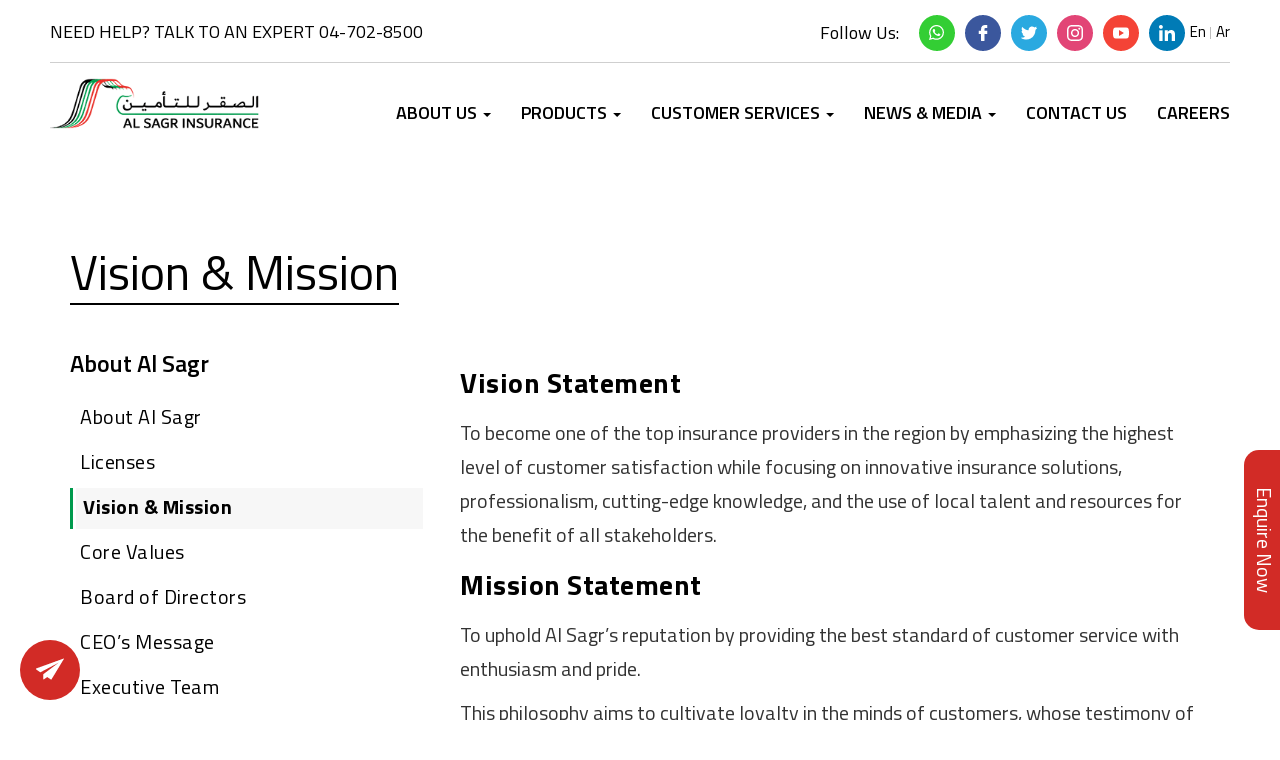

--- FILE ---
content_type: text/html; charset=UTF-8
request_url: https://www.alsagrins.ae/vision-mission/
body_size: 27073
content:
<!DOCTYPE html>
<html lang="en">

<head>
        <meta http-equiv="Content-Security-Policy" content="upgrade-insecure-requests">
	<meta http-equiv="Content-Type" content="text/html; charset=utf-8">
	<meta http-equiv="X-UA-Compatible" content="IE=edge">
	<meta name="viewport" content="width=device-width, initial-scale=1">
    <link rel="stylesheet" href="https://use.fontawesome.com/releases/v5.3.1/css/all.css">
	<!-- The above 3 meta tags *must* come first in the head; any other head content must come *after* these tags -->
		<link rel="icon" href="https://www.alsagrins.ae/wp-content/uploads/2020/03/fav.png">
	<!--<link href="https://fonts.googleapis.com/css?family=Titillium+Web:400,600,700,900&display=swap" rel="stylesheet">-->
	<!-- Bootstrap -->
	<!-- HTML5 shim and Respond.js for IE8 support of HTML5 elements and media queries -->
	<!-- WARNING: Respond.js doesn't work if you view the page via file:// -->
	<!--[if lt IE 9]>
      <script src="https://oss.maxcdn.com/html5shiv/3.7.3/html5shiv.min.js"></script>
      <script src="https://oss.maxcdn.com/respond/1.4.2/respond.min.js"></script>

    <![endif]-->
		<style>img:is([sizes="auto" i], [sizes^="auto," i]) { contain-intrinsic-size: 3000px 1500px }</style>
	<link rel="alternate" href="https://www.alsagrins.ae/vision-mission/" hreflang="en" />
<link rel="alternate" href="https://www.alsagrins.ae/ar/%d8%b1%d8%a4%d9%8a%d8%aa%d9%8f%d9%86%d8%a7-%d9%88%d9%85%d9%8e%d9%87%d9%85%d8%aa%d9%8f%d9%86%d8%a7/" hreflang="ar" />

		<!-- Meta Tag Manager -->
		<meta name="google-site-verification" content="b1YBSFn2-MqbsfOBpWxEot0n7SITOLCw6u69TZe9w18" />
		<!-- / Meta Tag Manager -->

<!-- Search Engine Optimization by Rank Math - https://rankmath.com/ -->
<title>Vision and Mission| Al Sagr Insurance Dubai, UAE</title>
<meta name="description" content="To become one of the leading insurance companies in the region focusing on utmost customer satisfaction through unique insurance solutions."/>
<meta name="robots" content="index, follow, max-snippet:-1, max-video-preview:-1, max-image-preview:large"/>
<link rel="canonical" href="https://www.alsagrins.ae/vision-mission/" />
<meta property="og:locale" content="en_US" />
<meta property="og:type" content="article" />
<meta property="og:title" content="Vision and Mission| Al Sagr Insurance Dubai, UAE" />
<meta property="og:description" content="To become one of the leading insurance companies in the region focusing on utmost customer satisfaction through unique insurance solutions." />
<meta property="og:url" content="https://www.alsagrins.ae/vision-mission/" />
<meta property="og:site_name" content="Insurance Companies | General Insurance | Dubai Insurance" />
<meta property="og:updated_time" content="2025-11-07T06:46:38+00:00" />
<meta property="article:published_time" content="2020-03-12T09:12:48+00:00" />
<meta property="article:modified_time" content="2025-11-07T06:46:38+00:00" />
<meta name="twitter:card" content="summary_large_image" />
<meta name="twitter:title" content="Vision and Mission| Al Sagr Insurance Dubai, UAE" />
<meta name="twitter:description" content="To become one of the leading insurance companies in the region focusing on utmost customer satisfaction through unique insurance solutions." />
<script type="application/ld+json" class="rank-math-schema">{"@context":"https://schema.org","@graph":[{"@type":["InsuranceAgency","Organization"],"@id":"https://www.alsagrins.ae/#organization","name":"Al-Sagr","url":"https://www.alsagrins.ae","openingHours":["Monday,Tuesday,Wednesday,Thursday,Friday,Saturday,Sunday 09:00-17:00"]},{"@type":"WebSite","@id":"https://www.alsagrins.ae/#website","url":"https://www.alsagrins.ae","name":"Al-Sagr","publisher":{"@id":"https://www.alsagrins.ae/#organization"},"inLanguage":"en-US"},{"@type":"WebPage","@id":"https://www.alsagrins.ae/vision-mission/#webpage","url":"https://www.alsagrins.ae/vision-mission/","name":"Vision and Mission| Al Sagr Insurance Dubai, UAE","datePublished":"2020-03-12T09:12:48+00:00","dateModified":"2025-11-07T06:46:38+00:00","isPartOf":{"@id":"https://www.alsagrins.ae/#website"},"inLanguage":"en-US"},{"@type":"Person","@id":"https://www.alsagrins.ae/author/alsagrseo/","name":"Alsagr Seo","url":"https://www.alsagrins.ae/author/alsagrseo/","image":{"@type":"ImageObject","@id":"https://secure.gravatar.com/avatar/00be09be6cdd9e6a745ce538e4e2857e861e7327650017d8242c21ed6e4af7f5?s=96&amp;d=mm&amp;r=g","url":"https://secure.gravatar.com/avatar/00be09be6cdd9e6a745ce538e4e2857e861e7327650017d8242c21ed6e4af7f5?s=96&amp;d=mm&amp;r=g","caption":"Alsagr Seo","inLanguage":"en-US"},"worksFor":{"@id":"https://www.alsagrins.ae/#organization"}},{"@type":"Article","headline":"Vision and Mission| Al Sagr Insurance Dubai, UAE","datePublished":"2020-03-12T09:12:48+00:00","dateModified":"2025-11-07T06:46:38+00:00","author":{"@id":"https://www.alsagrins.ae/author/alsagrseo/","name":"Alsagr Seo"},"publisher":{"@id":"https://www.alsagrins.ae/#organization"},"description":"To become one of the leading insurance companies in the region focusing on utmost customer satisfaction through unique insurance solutions.","name":"Vision and Mission| Al Sagr Insurance Dubai, UAE","@id":"https://www.alsagrins.ae/vision-mission/#richSnippet","isPartOf":{"@id":"https://www.alsagrins.ae/vision-mission/#webpage"},"inLanguage":"en-US","mainEntityOfPage":{"@id":"https://www.alsagrins.ae/vision-mission/#webpage"}}]}</script>
<!-- /Rank Math WordPress SEO plugin -->

<link rel='dns-prefetch' href='//www.alsagrins.ae' />
<link rel='dns-prefetch' href='//challenges.cloudflare.com' />
<link rel='dns-prefetch' href='//www.google.com' />
<link rel='dns-prefetch' href='//fonts.googleapis.com' />
<script type="text/javascript">
/* <![CDATA[ */
window._wpemojiSettings = {"baseUrl":"https:\/\/s.w.org\/images\/core\/emoji\/16.0.1\/72x72\/","ext":".png","svgUrl":"https:\/\/s.w.org\/images\/core\/emoji\/16.0.1\/svg\/","svgExt":".svg","source":{"concatemoji":"https:\/\/www.alsagrins.ae\/wp-includes\/js\/wp-emoji-release.min.js?ver=6.8.3"}};
/*! This file is auto-generated */
!function(s,n){var o,i,e;function c(e){try{var t={supportTests:e,timestamp:(new Date).valueOf()};sessionStorage.setItem(o,JSON.stringify(t))}catch(e){}}function p(e,t,n){e.clearRect(0,0,e.canvas.width,e.canvas.height),e.fillText(t,0,0);var t=new Uint32Array(e.getImageData(0,0,e.canvas.width,e.canvas.height).data),a=(e.clearRect(0,0,e.canvas.width,e.canvas.height),e.fillText(n,0,0),new Uint32Array(e.getImageData(0,0,e.canvas.width,e.canvas.height).data));return t.every(function(e,t){return e===a[t]})}function u(e,t){e.clearRect(0,0,e.canvas.width,e.canvas.height),e.fillText(t,0,0);for(var n=e.getImageData(16,16,1,1),a=0;a<n.data.length;a++)if(0!==n.data[a])return!1;return!0}function f(e,t,n,a){switch(t){case"flag":return n(e,"\ud83c\udff3\ufe0f\u200d\u26a7\ufe0f","\ud83c\udff3\ufe0f\u200b\u26a7\ufe0f")?!1:!n(e,"\ud83c\udde8\ud83c\uddf6","\ud83c\udde8\u200b\ud83c\uddf6")&&!n(e,"\ud83c\udff4\udb40\udc67\udb40\udc62\udb40\udc65\udb40\udc6e\udb40\udc67\udb40\udc7f","\ud83c\udff4\u200b\udb40\udc67\u200b\udb40\udc62\u200b\udb40\udc65\u200b\udb40\udc6e\u200b\udb40\udc67\u200b\udb40\udc7f");case"emoji":return!a(e,"\ud83e\udedf")}return!1}function g(e,t,n,a){var r="undefined"!=typeof WorkerGlobalScope&&self instanceof WorkerGlobalScope?new OffscreenCanvas(300,150):s.createElement("canvas"),o=r.getContext("2d",{willReadFrequently:!0}),i=(o.textBaseline="top",o.font="600 32px Arial",{});return e.forEach(function(e){i[e]=t(o,e,n,a)}),i}function t(e){var t=s.createElement("script");t.src=e,t.defer=!0,s.head.appendChild(t)}"undefined"!=typeof Promise&&(o="wpEmojiSettingsSupports",i=["flag","emoji"],n.supports={everything:!0,everythingExceptFlag:!0},e=new Promise(function(e){s.addEventListener("DOMContentLoaded",e,{once:!0})}),new Promise(function(t){var n=function(){try{var e=JSON.parse(sessionStorage.getItem(o));if("object"==typeof e&&"number"==typeof e.timestamp&&(new Date).valueOf()<e.timestamp+604800&&"object"==typeof e.supportTests)return e.supportTests}catch(e){}return null}();if(!n){if("undefined"!=typeof Worker&&"undefined"!=typeof OffscreenCanvas&&"undefined"!=typeof URL&&URL.createObjectURL&&"undefined"!=typeof Blob)try{var e="postMessage("+g.toString()+"("+[JSON.stringify(i),f.toString(),p.toString(),u.toString()].join(",")+"));",a=new Blob([e],{type:"text/javascript"}),r=new Worker(URL.createObjectURL(a),{name:"wpTestEmojiSupports"});return void(r.onmessage=function(e){c(n=e.data),r.terminate(),t(n)})}catch(e){}c(n=g(i,f,p,u))}t(n)}).then(function(e){for(var t in e)n.supports[t]=e[t],n.supports.everything=n.supports.everything&&n.supports[t],"flag"!==t&&(n.supports.everythingExceptFlag=n.supports.everythingExceptFlag&&n.supports[t]);n.supports.everythingExceptFlag=n.supports.everythingExceptFlag&&!n.supports.flag,n.DOMReady=!1,n.readyCallback=function(){n.DOMReady=!0}}).then(function(){return e}).then(function(){var e;n.supports.everything||(n.readyCallback(),(e=n.source||{}).concatemoji?t(e.concatemoji):e.wpemoji&&e.twemoji&&(t(e.twemoji),t(e.wpemoji)))}))}((window,document),window._wpemojiSettings);
/* ]]> */
</script>
<link rel='stylesheet' id='wedocs-block-style-css' href='https://www.alsagrins.ae/wp-content/plugins/wedocs/assets/build/style-block.css?ver=6.8.3' type='text/css' media='all' />
<style id='wp-emoji-styles-inline-css' type='text/css'>

	img.wp-smiley, img.emoji {
		display: inline !important;
		border: none !important;
		box-shadow: none !important;
		height: 1em !important;
		width: 1em !important;
		margin: 0 0.07em !important;
		vertical-align: -0.1em !important;
		background: none !important;
		padding: 0 !important;
	}
</style>
<link rel='stylesheet' id='wp-block-library-css' href='https://www.alsagrins.ae/wp-includes/css/dist/block-library/style.min.css?ver=6.8.3' type='text/css' media='all' />
<style id='classic-theme-styles-inline-css' type='text/css'>
/*! This file is auto-generated */
.wp-block-button__link{color:#fff;background-color:#32373c;border-radius:9999px;box-shadow:none;text-decoration:none;padding:calc(.667em + 2px) calc(1.333em + 2px);font-size:1.125em}.wp-block-file__button{background:#32373c;color:#fff;text-decoration:none}
</style>
<style id='global-styles-inline-css' type='text/css'>
:root{--wp--preset--aspect-ratio--square: 1;--wp--preset--aspect-ratio--4-3: 4/3;--wp--preset--aspect-ratio--3-4: 3/4;--wp--preset--aspect-ratio--3-2: 3/2;--wp--preset--aspect-ratio--2-3: 2/3;--wp--preset--aspect-ratio--16-9: 16/9;--wp--preset--aspect-ratio--9-16: 9/16;--wp--preset--color--black: #000000;--wp--preset--color--cyan-bluish-gray: #abb8c3;--wp--preset--color--white: #ffffff;--wp--preset--color--pale-pink: #f78da7;--wp--preset--color--vivid-red: #cf2e2e;--wp--preset--color--luminous-vivid-orange: #ff6900;--wp--preset--color--luminous-vivid-amber: #fcb900;--wp--preset--color--light-green-cyan: #7bdcb5;--wp--preset--color--vivid-green-cyan: #00d084;--wp--preset--color--pale-cyan-blue: #8ed1fc;--wp--preset--color--vivid-cyan-blue: #0693e3;--wp--preset--color--vivid-purple: #9b51e0;--wp--preset--gradient--vivid-cyan-blue-to-vivid-purple: linear-gradient(135deg,rgba(6,147,227,1) 0%,rgb(155,81,224) 100%);--wp--preset--gradient--light-green-cyan-to-vivid-green-cyan: linear-gradient(135deg,rgb(122,220,180) 0%,rgb(0,208,130) 100%);--wp--preset--gradient--luminous-vivid-amber-to-luminous-vivid-orange: linear-gradient(135deg,rgba(252,185,0,1) 0%,rgba(255,105,0,1) 100%);--wp--preset--gradient--luminous-vivid-orange-to-vivid-red: linear-gradient(135deg,rgba(255,105,0,1) 0%,rgb(207,46,46) 100%);--wp--preset--gradient--very-light-gray-to-cyan-bluish-gray: linear-gradient(135deg,rgb(238,238,238) 0%,rgb(169,184,195) 100%);--wp--preset--gradient--cool-to-warm-spectrum: linear-gradient(135deg,rgb(74,234,220) 0%,rgb(151,120,209) 20%,rgb(207,42,186) 40%,rgb(238,44,130) 60%,rgb(251,105,98) 80%,rgb(254,248,76) 100%);--wp--preset--gradient--blush-light-purple: linear-gradient(135deg,rgb(255,206,236) 0%,rgb(152,150,240) 100%);--wp--preset--gradient--blush-bordeaux: linear-gradient(135deg,rgb(254,205,165) 0%,rgb(254,45,45) 50%,rgb(107,0,62) 100%);--wp--preset--gradient--luminous-dusk: linear-gradient(135deg,rgb(255,203,112) 0%,rgb(199,81,192) 50%,rgb(65,88,208) 100%);--wp--preset--gradient--pale-ocean: linear-gradient(135deg,rgb(255,245,203) 0%,rgb(182,227,212) 50%,rgb(51,167,181) 100%);--wp--preset--gradient--electric-grass: linear-gradient(135deg,rgb(202,248,128) 0%,rgb(113,206,126) 100%);--wp--preset--gradient--midnight: linear-gradient(135deg,rgb(2,3,129) 0%,rgb(40,116,252) 100%);--wp--preset--font-size--small: 13px;--wp--preset--font-size--medium: 20px;--wp--preset--font-size--large: 36px;--wp--preset--font-size--x-large: 42px;--wp--preset--spacing--20: 0.44rem;--wp--preset--spacing--30: 0.67rem;--wp--preset--spacing--40: 1rem;--wp--preset--spacing--50: 1.5rem;--wp--preset--spacing--60: 2.25rem;--wp--preset--spacing--70: 3.38rem;--wp--preset--spacing--80: 5.06rem;--wp--preset--shadow--natural: 6px 6px 9px rgba(0, 0, 0, 0.2);--wp--preset--shadow--deep: 12px 12px 50px rgba(0, 0, 0, 0.4);--wp--preset--shadow--sharp: 6px 6px 0px rgba(0, 0, 0, 0.2);--wp--preset--shadow--outlined: 6px 6px 0px -3px rgba(255, 255, 255, 1), 6px 6px rgba(0, 0, 0, 1);--wp--preset--shadow--crisp: 6px 6px 0px rgba(0, 0, 0, 1);}:where(.is-layout-flex){gap: 0.5em;}:where(.is-layout-grid){gap: 0.5em;}body .is-layout-flex{display: flex;}.is-layout-flex{flex-wrap: wrap;align-items: center;}.is-layout-flex > :is(*, div){margin: 0;}body .is-layout-grid{display: grid;}.is-layout-grid > :is(*, div){margin: 0;}:where(.wp-block-columns.is-layout-flex){gap: 2em;}:where(.wp-block-columns.is-layout-grid){gap: 2em;}:where(.wp-block-post-template.is-layout-flex){gap: 1.25em;}:where(.wp-block-post-template.is-layout-grid){gap: 1.25em;}.has-black-color{color: var(--wp--preset--color--black) !important;}.has-cyan-bluish-gray-color{color: var(--wp--preset--color--cyan-bluish-gray) !important;}.has-white-color{color: var(--wp--preset--color--white) !important;}.has-pale-pink-color{color: var(--wp--preset--color--pale-pink) !important;}.has-vivid-red-color{color: var(--wp--preset--color--vivid-red) !important;}.has-luminous-vivid-orange-color{color: var(--wp--preset--color--luminous-vivid-orange) !important;}.has-luminous-vivid-amber-color{color: var(--wp--preset--color--luminous-vivid-amber) !important;}.has-light-green-cyan-color{color: var(--wp--preset--color--light-green-cyan) !important;}.has-vivid-green-cyan-color{color: var(--wp--preset--color--vivid-green-cyan) !important;}.has-pale-cyan-blue-color{color: var(--wp--preset--color--pale-cyan-blue) !important;}.has-vivid-cyan-blue-color{color: var(--wp--preset--color--vivid-cyan-blue) !important;}.has-vivid-purple-color{color: var(--wp--preset--color--vivid-purple) !important;}.has-black-background-color{background-color: var(--wp--preset--color--black) !important;}.has-cyan-bluish-gray-background-color{background-color: var(--wp--preset--color--cyan-bluish-gray) !important;}.has-white-background-color{background-color: var(--wp--preset--color--white) !important;}.has-pale-pink-background-color{background-color: var(--wp--preset--color--pale-pink) !important;}.has-vivid-red-background-color{background-color: var(--wp--preset--color--vivid-red) !important;}.has-luminous-vivid-orange-background-color{background-color: var(--wp--preset--color--luminous-vivid-orange) !important;}.has-luminous-vivid-amber-background-color{background-color: var(--wp--preset--color--luminous-vivid-amber) !important;}.has-light-green-cyan-background-color{background-color: var(--wp--preset--color--light-green-cyan) !important;}.has-vivid-green-cyan-background-color{background-color: var(--wp--preset--color--vivid-green-cyan) !important;}.has-pale-cyan-blue-background-color{background-color: var(--wp--preset--color--pale-cyan-blue) !important;}.has-vivid-cyan-blue-background-color{background-color: var(--wp--preset--color--vivid-cyan-blue) !important;}.has-vivid-purple-background-color{background-color: var(--wp--preset--color--vivid-purple) !important;}.has-black-border-color{border-color: var(--wp--preset--color--black) !important;}.has-cyan-bluish-gray-border-color{border-color: var(--wp--preset--color--cyan-bluish-gray) !important;}.has-white-border-color{border-color: var(--wp--preset--color--white) !important;}.has-pale-pink-border-color{border-color: var(--wp--preset--color--pale-pink) !important;}.has-vivid-red-border-color{border-color: var(--wp--preset--color--vivid-red) !important;}.has-luminous-vivid-orange-border-color{border-color: var(--wp--preset--color--luminous-vivid-orange) !important;}.has-luminous-vivid-amber-border-color{border-color: var(--wp--preset--color--luminous-vivid-amber) !important;}.has-light-green-cyan-border-color{border-color: var(--wp--preset--color--light-green-cyan) !important;}.has-vivid-green-cyan-border-color{border-color: var(--wp--preset--color--vivid-green-cyan) !important;}.has-pale-cyan-blue-border-color{border-color: var(--wp--preset--color--pale-cyan-blue) !important;}.has-vivid-cyan-blue-border-color{border-color: var(--wp--preset--color--vivid-cyan-blue) !important;}.has-vivid-purple-border-color{border-color: var(--wp--preset--color--vivid-purple) !important;}.has-vivid-cyan-blue-to-vivid-purple-gradient-background{background: var(--wp--preset--gradient--vivid-cyan-blue-to-vivid-purple) !important;}.has-light-green-cyan-to-vivid-green-cyan-gradient-background{background: var(--wp--preset--gradient--light-green-cyan-to-vivid-green-cyan) !important;}.has-luminous-vivid-amber-to-luminous-vivid-orange-gradient-background{background: var(--wp--preset--gradient--luminous-vivid-amber-to-luminous-vivid-orange) !important;}.has-luminous-vivid-orange-to-vivid-red-gradient-background{background: var(--wp--preset--gradient--luminous-vivid-orange-to-vivid-red) !important;}.has-very-light-gray-to-cyan-bluish-gray-gradient-background{background: var(--wp--preset--gradient--very-light-gray-to-cyan-bluish-gray) !important;}.has-cool-to-warm-spectrum-gradient-background{background: var(--wp--preset--gradient--cool-to-warm-spectrum) !important;}.has-blush-light-purple-gradient-background{background: var(--wp--preset--gradient--blush-light-purple) !important;}.has-blush-bordeaux-gradient-background{background: var(--wp--preset--gradient--blush-bordeaux) !important;}.has-luminous-dusk-gradient-background{background: var(--wp--preset--gradient--luminous-dusk) !important;}.has-pale-ocean-gradient-background{background: var(--wp--preset--gradient--pale-ocean) !important;}.has-electric-grass-gradient-background{background: var(--wp--preset--gradient--electric-grass) !important;}.has-midnight-gradient-background{background: var(--wp--preset--gradient--midnight) !important;}.has-small-font-size{font-size: var(--wp--preset--font-size--small) !important;}.has-medium-font-size{font-size: var(--wp--preset--font-size--medium) !important;}.has-large-font-size{font-size: var(--wp--preset--font-size--large) !important;}.has-x-large-font-size{font-size: var(--wp--preset--font-size--x-large) !important;}
:where(.wp-block-post-template.is-layout-flex){gap: 1.25em;}:where(.wp-block-post-template.is-layout-grid){gap: 1.25em;}
:where(.wp-block-columns.is-layout-flex){gap: 2em;}:where(.wp-block-columns.is-layout-grid){gap: 2em;}
:root :where(.wp-block-pullquote){font-size: 1.5em;line-height: 1.6;}
</style>
<link rel='stylesheet' id='contact-form-7-css' href='https://www.alsagrins.ae/wp-content/plugins/contact-form-7/includes/css/styles.css?ver=6.1.3' type='text/css' media='all' />
<link rel='stylesheet' id='alsagr-googleapis-css' href='https://fonts.googleapis.com/css?family=Titillium+Web:400,600,700,900&#038;display=swap' type='text/css' media='all' />
<link rel='stylesheet' id='alsagr-bootstrap-css' href='https://www.alsagrins.ae/wp-content/themes/al-sagr/css/bootstrap.min.css' type='text/css' media='screen' />
<link rel='stylesheet' id='alsagr-animate-css' href='https://www.alsagrins.ae/wp-content/themes/al-sagr/css/animate.css' type='text/css' media='all' />
<link rel='stylesheet' id='alsagr-form-pop-css' href='https://www.alsagrins.ae/wp-content/themes/al-sagr/css/form-pop.css' type='text/css' media='all' />
<link rel='stylesheet' id='alsagr-carousel-css' href='https://www.alsagrins.ae/wp-content/themes/al-sagr/css/owl.carousel.min.css' type='text/css' media='screen' />
<link rel='stylesheet' id='alsagr-theme-default-css' href='https://www.alsagrins.ae/wp-content/themes/al-sagr/css/owl.theme.default.min.css' type='text/css' media='screen' />
<link rel='stylesheet' id='alsagr-offcanvas-css' href='https://www.alsagrins.ae/wp-content/themes/al-sagr/css/offcanvas.min.css' type='text/css' media='screen' />
<link rel='stylesheet' id='alsagr-overlay-css' href='https://www.alsagrins.ae/wp-content/themes/al-sagr/css/overlay.css' type='text/css' media='screen' />
<link rel='stylesheet' id='alsagr-owl_xtra_style-css' href='https://www.alsagrins.ae/wp-content/themes/al-sagr/css/owl_xtra_style.css' type='text/css' media='screen' />
<link rel='stylesheet' id='alsagr-default-chat-css' href='https://www.alsagrins.ae/wp-content/themes/al-sagr/css/default-chat.css' type='text/css' media='screen' />
<link rel='stylesheet' id='alsagr-style-css' href='https://www.alsagrins.ae/wp-content/themes/al-sagr/style.css' type='text/css' media='all' />
<link rel="https://api.w.org/" href="https://www.alsagrins.ae/wp-json/" /><link rel="alternate" title="JSON" type="application/json" href="https://www.alsagrins.ae/wp-json/wp/v2/pages/66" /><link rel="EditURI" type="application/rsd+xml" title="RSD" href="https://www.alsagrins.ae/xmlrpc.php?rsd" />

<link rel='shortlink' href='https://www.alsagrins.ae/?p=66' />
<link rel="alternate" title="oEmbed (JSON)" type="application/json+oembed" href="https://www.alsagrins.ae/wp-json/oembed/1.0/embed?url=https%3A%2F%2Fwww.alsagrins.ae%2Fvision-mission%2F" />
<link rel="alternate" title="oEmbed (XML)" type="text/xml+oembed" href="https://www.alsagrins.ae/wp-json/oembed/1.0/embed?url=https%3A%2F%2Fwww.alsagrins.ae%2Fvision-mission%2F&#038;format=xml" />
    <script>ajax_url = 'https://www.alsagrins.ae/wp-admin/admin-ajax.php';</script>
    <link rel="icon" href="https://www.alsagrins.ae/wp-content/uploads/2020/03/fav.png" sizes="32x32" />
<link rel="icon" href="https://www.alsagrins.ae/wp-content/uploads/2020/03/fav.png" sizes="192x192" />
<link rel="apple-touch-icon" href="https://www.alsagrins.ae/wp-content/uploads/2020/03/fav.png" />
<meta name="msapplication-TileImage" content="https://www.alsagrins.ae/wp-content/uploads/2020/03/fav.png" />
		<style type="text/css" id="wp-custom-css">
			body>section.inner-det>div>div>div.col-xs-12.col-md-8.ab-bottom>p:nth-child(3)>strong{display:none}body>section.inner-det>div>div>div.col-xs-12.col-md-8.ab-bottom>p:nth-child(4)>strong{display:none}body>section.inner-det>div>div>div.col-xs-12.col-md-8.ab-bottom>p:nth-child(9)>strong{display:none}body>section.inner-det.insurance>div>div>div.col-xs-12.col-md-8.ab-bottom>p:nth-child(4)>strong{display:block}body>section.inner-det.insurance>div>div>div.col-xs-12.col-md-8.ab-bottom>ul:nth-child(4)>li:nth-child(6){display:none}body>section.inner-det.insurance>div>div>div.col-xs-12.col-md-8.ab-bottom>ul>ul:nth-child(10)>li:nth-child(7){display:none}body>section.inner-det.insurance>div>div>div.col-xs-12.col-md-8.ab-bottom>ul>ul:nth-child(11)>li:nth-child(6){display:none}body>section.inner-det.insurance>div>div>div.col-xs-12.col-md-8.ab-bottom>h3:nth-child(4){text-transform:none}@media (min-width:782px){body>section.inner-det.insurance>div>div>div.col-xs-12.col-md-8.ab-bottom>div.fullhun{width:150%}body>section.inner-det.insurance>div>div>div.col-xs-12.col-md-8.ab-bottom>div.fullhun2{width:147%;margin-left:2%}body>section.inner-det>div>div>div>div>div:nth-child(1)>figure>img{width:unset}body>section.inner-det>div>div>div>div>div:nth-child(1)>figure{text-align:center}}.newcol{margin-bottom:0}.newcol>div:nth-child(2){margin-left:0}@media (max-width:767px){.newimg img{width:260px;height:260px}}body>section.inner-det>div>div>div.col-xs-12.col-md-8.about-cont-title>div>div.md-box{display:none}.whosaid{line-height:24px!important}#spled:hover{color:red}.rmbutt{-webkit-transition-duration:.3s;-webkit-transition-timing-function:linear}.rmbutt:hover{box-shadow:100px 0 0 #009a4d inset}.bkbutt{-webkit-transition-duration:.3s;-webkit-transition-timing-function:linear}.bkbutt:hover{box-shadow:200px 0 0 #009a4d inset}.newaf:after{display:none}.card.media-card.news-card{background:#fff;box-shadow:0 10px 20px 0 rgba(30,53,92,.2);padding:15px;border-radius:25px;margin-bottom:30px;min-height:360px}.card.media-card.news-card.fp{min-height:380px}.card.media-card.news-card .mex{min-height:160px}@media (max-width:767px){section.baner.inner-ban .newaf{margin-bottom:30px}}@media (max-width:520px){.card.media-card.news-card.fp{min-height:450px}.card.media-card.news-card .mex{min-height:240px}}h3.cusund{font-weight:600}.cusund:after{content:"";display:block;background:#d22b26;opacity:50%;margin-top:5px;padding:1px}.cuswid p>strong{color:#d22b26}@media (min-width:992px){.cuswid{width:160%}}.file-upload-wrapper{overflow:hidden}body>section.department-man.board-directors>div>div>div.col-xs-12.col-md-8.board-right>div>div{height:122px!important}body>section.department-man.board-directors>div>div>div.col-xs-12.col-md-8.board-right>div>div img{display:none}
select {
    font-family: inherit;
    font-size: 100%;
    margin: 0;
    width: 407px !important;
}
.claim { 
    width:150px !important; 
}
body.home .claim, body.home.dialog-body .claim { 
    width:100% !important; 
}
div.wpforms-container-full .wpforms-form input[type=date], div.wpforms-container-full .wpforms-form input[type=datetime], div.wpforms-container-full .wpforms-form input[type=datetime-local], div.wpforms-container-full .wpforms-form input[type=email], div.wpforms-container-full .wpforms-form input[type=month], div.wpforms-container-full .wpforms-form input[type=number], div.wpforms-container-full .wpforms-form input[type=password], div.wpforms-container-full .wpforms-form input[type=range], div.wpforms-container-full .wpforms-form input[type=search], div.wpforms-container-full .wpforms-form input[type=tel], div.wpforms-container-full .wpforms-form input[type=text], div.wpforms-container-full .wpforms-form input[type=time], div.wpforms-container-full .wpforms-form input[type=url], div.wpforms-container-full .wpforms-form input[type=week], div.wpforms-container-full .wpforms-form select, div.wpforms-container-full .wpforms-form textarea {
    background-color: #fff;
    box-sizing: border-box;
    border-radius: 2px;
    color: #000;
    -webkit-box-sizing: border-box;
    -moz-box-sizing: border-box;
    display: block;
    float: none;
    font-size: 16px;
    font-family: inherit;
    border: 1px solid #000;
    padding: 6px 10px;
    height: 45px;
    width: 100%;
    line-height: 1.3;
    margin-top: 10px;
}
div.wpforms-container-full .wpforms-form input[type=submit], div.wpforms-container-full .wpforms-form button[type=submit], div.wpforms-container-full .wpforms-form .wpforms-page-button {
    background-color: #d22b26;
    border: 1px solid #ddd;
    color: #fff;
    font-size: 1em;
    width: 150px;
    height: 45px;
    margin-left: 90px;
    padding: 10px 15px;
    margin-top: 15px;
}
div.wpforms-container-full .wpforms-form .wpforms-title {
    font-size: 26px;
    margin: 0 0 10px 0;
    font-weight: bold;
}
.sgpb-popup-close-button-1 {
    position: relative!important;
	float : right!important;
	
}		</style>
		</head>

<!--<body class="index-form" >-->
    <body class="wp-singular page-template page-template-sidebarpage page-template-sidebarpage-php page page-id-66 wp-theme-al-sagr">
		<!--header top -->
	<section class="header header-top inner-header-top">
		<div class="top-bar">
			<div class="header-top-left">
				<p>Need help? talk to an expert 04-702-8500</p>
			</div>
			<div class="header-top-right">
				<ul>
					<li>Follow Us:</li>
					<li class="social">
                    <a class="whatsapp" href="https://api.whatsapp.com/send?phone=97147028500">
							<svg xmlns="http://www.w3.org/2000/svg" xmlns:xlink="http://www.w3.org/1999/xlink" xmlns:svgjs="http://svgjs.com/svgjs" version="1.1" width="512" height="512" x="0" y="0" viewBox="0 0 682 682.66669" style="enable-background:new 0 0 512 512" xml:space="preserve" class=""><g><path xmlns="http://www.w3.org/2000/svg" d="m544.386719 93.007812c-59.875-59.945312-139.503907-92.9726558-224.335938-93.007812-174.804687 0-317.070312 142.261719-317.140625 317.113281-.023437 55.894531 14.578125 110.457031 42.332032 158.550781l-44.992188 164.335938 168.121094-44.101562c46.324218 25.269531 98.476562 38.585937 151.550781 38.601562h.132813c174.785156 0 317.066406-142.273438 317.132812-317.132812.035156-84.742188-32.921875-164.417969-92.800781-224.359376zm-224.335938 487.933594h-.109375c-47.296875-.019531-93.683594-12.730468-134.160156-36.742187l-9.621094-5.714844-99.765625 26.171875 26.628907-97.269531-6.269532-9.972657c-26.386718-41.96875-40.320312-90.476562-40.296875-140.28125.054688-145.332031 118.304688-263.570312 263.699219-263.570312 70.40625.023438 136.589844 27.476562 186.355469 77.300781s77.15625 116.050781 77.132812 186.484375c-.0625 145.34375-118.304687 263.59375-263.59375 263.59375zm144.585938-197.417968c-7.921875-3.96875-46.882813-23.132813-54.148438-25.78125-7.257812-2.644532-12.546875-3.960938-17.824219 3.96875-5.285156 7.929687-20.46875 25.78125-25.09375 31.066406-4.625 5.289062-9.242187 5.953125-17.167968 1.984375-7.925782-3.964844-33.457032-12.335938-63.726563-39.332031-23.554687-21.011719-39.457031-46.960938-44.082031-54.890626-4.617188-7.9375-.039062-11.8125 3.476562-16.171874 8.578126-10.652344 17.167969-21.820313 19.808594-27.105469 2.644532-5.289063 1.320313-9.917969-.664062-13.882813-1.976563-3.964844-17.824219-42.96875-24.425782-58.839844-6.4375-15.445312-12.964843-13.359374-17.832031-13.601562-4.617187-.230469-9.902343-.277344-15.1875-.277344-5.28125 0-13.867187 1.980469-21.132812 9.917969-7.261719 7.933594-27.730469 27.101563-27.730469 66.105469s28.394531 76.683594 32.355469 81.972656c3.960937 5.289062 55.878906 85.328125 135.367187 119.648438 18.90625 8.171874 33.664063 13.042968 45.175782 16.695312 18.984374 6.03125 36.253906 5.179688 49.910156 3.140625 15.226562-2.277344 46.878906-19.171875 53.488281-37.679687 6.601563-18.511719 6.601563-34.375 4.617187-37.683594-1.976562-3.304688-7.261718-5.285156-15.183593-9.253906zm0 0" fill-rule="evenodd" fill="#ffffff" data-original="#000000" style="" class=""/></g></svg>

						</a>
						<a class="facebook" href="https://www.facebook.com/alsagruae">
							<svg version="1.1" xmlns="http://www.w3.org/2000/svg" xmlns:xlink="http://www.w3.org/1999/xlink" x="0px" y="0px" width="96.124px" height="96.123px" viewBox="0 0 96.124 96.123" style="enable-background:new 0 0 96.124 96.123;" xml:space="preserve">
								<g>
									<path d="M72.089,0.02L59.624,0C45.62,0,36.57,9.285,36.57,23.656v10.907H24.037c-1.083,0-1.96,0.878-1.96,1.961v15.803

                               c0,1.083,0.878,1.96,1.96,1.96h12.533v39.876c0,1.083,0.877,1.96,1.96,1.96h16.352c1.083,0,1.96-0.878,1.96-1.96V54.287h14.654

                               c1.083,0,1.96-0.877,1.96-1.96l0.006-15.803c0-0.52-0.207-1.018-0.574-1.386c-0.367-0.368-0.867-0.575-1.387-0.575H56.842v-9.246

                               c0-4.444,1.059-6.7,6.848-6.7l8.397-0.003c1.082,0,1.959-0.878,1.959-1.96V1.98C74.046,0.899,73.17,0.022,72.089,0.02z" />
								</g>
							</svg>
						</a>
						<a class="twitter" href="https://twitter.com/alsagruae">
							<svg version="1.1" xmlns="http://www.w3.org/2000/svg" xmlns:xlink="http://www.w3.org/1999/xlink" x="0px" y="0px" viewBox="0 0 310 310" style="enable-background:new 0 0 310 310;" xml:space="preserve">
								
									<path  d="M302.973,57.388c-4.87,2.16-9.877,3.983-14.993,5.463c6.057-6.85,10.675-14.91,13.494-23.73

                             c0.632-1.977-0.023-4.141-1.648-5.434c-1.623-1.294-3.878-1.449-5.665-0.39c-10.865,6.444-22.587,11.075-34.878,13.783

                             c-12.381-12.098-29.197-18.983-46.581-18.983c-36.695,0-66.549,29.853-66.549,66.547c0,2.89,0.183,5.764,0.545,8.598

                             C101.163,99.244,58.83,76.863,29.76,41.204c-1.036-1.271-2.632-1.956-4.266-1.825c-1.635,0.128-3.104,1.05-3.93,2.467

                             c-5.896,10.117-9.013,21.688-9.013,33.461c0,16.035,5.725,31.249,15.838,43.137c-3.075-1.065-6.059-2.396-8.907-3.977

                             c-1.529-0.851-3.395-0.838-4.914,0.033c-1.52,0.871-2.473,2.473-2.513,4.224c-0.007,0.295-0.007,0.59-0.007,0.889

                            c0,23.935,12.882,45.484,32.577,57.229c-1.692-0.169-3.383-0.414-5.063-0.735c-1.732-0.331-3.513,0.276-4.681,1.597

                             c-1.17,1.32-1.557,3.16-1.018,4.84c7.29,22.76,26.059,39.501,48.749,44.605c-18.819,11.787-40.34,17.961-62.932,17.961

                             c-4.714,0-9.455-0.277-14.095-0.826c-2.305-0.274-4.509,1.087-5.294,3.279c-0.785,2.193,0.047,4.638,2.008,5.895

                             c29.023,18.609,62.582,28.445,97.047,28.445c67.754,0,110.139-31.95,133.764-58.753c29.46-33.421,46.356-77.658,46.356-121.367

                             c0-1.826-0.028-3.67-0.084-5.508c11.623-8.757,21.63-19.355,29.773-31.536c1.237-1.85,1.103-4.295-0.33-5.998

                             C307.394,57.037,305.009,56.486,302.973,57.388z" />
							
							</svg>
						</a>
						<a class="insta" href="https://www.instagram.com/alsagruae/">
							<svg xmlns="http://www.w3.org/2000/svg" viewBox="0 0 511 511.9">
								<path d="m510.949219 150.5c-1.199219-27.199219-5.597657-45.898438-11.898438-62.101562-6.5-17.199219-16.5-32.597657-29.601562-45.398438-12.800781-13-28.300781-23.101562-45.300781-29.5-16.296876-6.300781-34.898438-10.699219-62.097657-11.898438-27.402343-1.300781-36.101562-1.601562-105.601562-1.601562s-78.199219.300781-105.5 1.5c-27.199219 1.199219-45.898438 5.601562-62.097657 11.898438-17.203124 6.5-32.601562 16.5-45.402343 29.601562-13 12.800781-23.097657 28.300781-29.5 45.300781-6.300781 16.300781-10.699219 34.898438-11.898438 62.097657-1.300781 27.402343-1.601562 36.101562-1.601562 105.601562s.300781 78.199219 1.5 105.5c1.199219 27.199219 5.601562 45.898438 11.902343 62.101562 6.5 17.199219 16.597657 32.597657 29.597657 45.398438 12.800781 13 28.300781 23.101562 45.300781 29.5 16.300781 6.300781 34.898438 10.699219 62.101562 11.898438 27.296876 1.203124 36 1.5 105.5 1.5s78.199219-.296876 105.5-1.5c27.199219-1.199219 45.898438-5.597657 62.097657-11.898438 34.402343-13.300781 61.601562-40.5 74.902343-74.898438 6.296876-16.300781 10.699219-34.902343 11.898438-62.101562 1.199219-27.300781 1.5-36 1.5-105.5s-.101562-78.199219-1.300781-105.5zm-46.097657 209c-1.101562 25-5.300781 38.5-8.800781 47.5-8.601562 22.300781-26.300781 40-48.601562 48.601562-9 3.5-22.597657 7.699219-47.5 8.796876-27 1.203124-35.097657 1.5-103.398438 1.5s-76.5-.296876-103.402343-1.5c-25-1.097657-38.5-5.296876-47.5-8.796876-11.097657-4.101562-21.199219-10.601562-29.398438-19.101562-8.5-8.300781-15-18.300781-19.101562-29.398438-3.5-9-7.699219-22.601562-8.796876-47.5-1.203124-27-1.5-35.101562-1.5-103.402343s.296876-76.5 1.5-103.398438c1.097657-25 5.296876-38.5 8.796876-47.5 4.101562-11.101562 10.601562-21.199219 19.203124-29.402343 8.296876-8.5 18.296876-15 29.398438-19.097657 9-3.5 22.601562-7.699219 47.5-8.800781 27-1.199219 35.101562-1.5 103.398438-1.5 68.402343 0 76.5.300781 103.402343 1.5 25 1.101562 38.5 5.300781 47.5 8.800781 11.097657 4.097657 21.199219 10.597657 29.398438 19.097657 8.5 8.300781 15 18.300781 19.101562 29.402343 3.5 9 7.699219 22.597657 8.800781 47.5 1.199219 27 1.5 35.097657 1.5 103.398438s-.300781 76.300781-1.5 103.300781zm0 0" />
								<path d="m256.449219 124.5c-72.597657 0-131.5 58.898438-131.5 131.5s58.902343 131.5 131.5 131.5c72.601562 0 131.5-58.898438 131.5-131.5s-58.898438-131.5-131.5-131.5zm0 216.800781c-47.097657 0-85.300781-38.199219-85.300781-85.300781s38.203124-85.300781 85.300781-85.300781c47.101562 0 85.300781 38.199219 85.300781 85.300781s-38.199219 85.300781-85.300781 85.300781zm0 0" />
								<path d="m423.851562 119.300781c0 16.953125-13.746093 30.699219-30.703124 30.699219-16.953126 0-30.699219-13.746094-30.699219-30.699219 0-16.957031 13.746093-30.699219 30.699219-30.699219 16.957031 0 30.703124 13.742188 30.703124 30.699219zm0 0" />
							</svg>
						</a>
						<a class="youtube" href="#">
							<svg xmlns="http://www.w3.org/2000/svg" xmlns:xlink="http://www.w3.org/1999/xlink" version="1.1" x="0px" y="0px" viewBox="0 0 512 512" style="enable-background:new 0 0 512 512;" xml:space="preserve">
								<g>
									<g>
										<path d="M490.24,113.92c-13.888-24.704-28.96-29.248-59.648-30.976C399.936,80.864,322.848,80,256.064,80    c-66.912,0-144.032,0.864-174.656,2.912c-30.624,1.76-45.728,6.272-59.744,31.008C7.36,138.592,0,181.088,0,255.904    C0,255.968,0,256,0,256c0,0.064,0,0.096,0,0.096v0.064c0,74.496,7.36,117.312,21.664,141.728    c14.016,24.704,29.088,29.184,59.712,31.264C112.032,430.944,189.152,432,256.064,432c66.784,0,143.872-1.056,174.56-2.816    c30.688-2.08,45.76-6.56,59.648-31.264C504.704,373.504,512,330.688,512,256.192c0,0,0-0.096,0-0.16c0,0,0-0.064,0-0.096    C512,181.088,504.704,138.592,490.24,113.92z M192,352V160l160,96L192,352z" />
									</g>
								</g>
							</svg>
						</a>
						<a class="linkidin" href="https://www.linkedin.com/company/alsagruae">
							<svg  enable-background="new 0 0 24 24" height="512" viewBox="0 0 24 24" width="512" xmlns="http://www.w3.org/2000/svg">
								<path d="m23.994 24v-.001h.006v-8.802c0-4.306-.927-7.623-5.961-7.623-2.42 0-4.044 1.328-4.707 2.587h-.07v-2.185h-4.773v16.023h4.97v-7.934c0-2.089.396-4.109 2.983-4.109 2.549 0 2.587 2.384 2.587 4.243v7.801z" />
								<path d="m.396 7.977h4.976v16.023h-4.976z" />
								<path d="m2.882 0c-1.591 0-2.882 1.291-2.882 2.882s1.291 2.909 2.882 2.909 2.882-1.318 2.882-2.909c-.001-1.591-1.292-2.882-2.882-2.882z" />
							</svg>
						</a>
                        
					</li>
					<li class="lang">                         <a href="https://www.alsagrins.ae/vision-mission/"> 
                        En</a>
                                            <a href="https://www.alsagrins.ae/ar/%d8%b1%d8%a4%d9%8a%d8%aa%d9%8f%d9%86%d8%a7-%d9%88%d9%85%d9%8e%d9%87%d9%85%d8%aa%d9%8f%d9%86%d8%a7/"> 
                        Ar</a>
                    					</li>
				</ul>
			</div>
		</div>
		<div class="headder-bar">
			<div class="logo">
			<a href="https://www.alsagrins.ae">
					<img src="https://www.alsagrins.ae/wp-content/uploads/2020/03/logo.png" alt="logo" class="logo_color">
				</a>
			</div>
			<div class="nav-right">
				<nav class="navbar navbar-default">
					<div class="navbar-header">
						<button type="button" class="navbar-toggle collapsed" data-toggle="collapse" data-target="#navbar" aria-expanded="false" aria-controls="navbar"> <span class="sr-only">Toggle navigation</span>  <span class="icon-bar"></span>  <span class="icon-bar"></span>  <span class="icon-bar"></span> 
						</button>
					</div>
					<div id="navbar" class="navbar-collapse collapse">
					    	<ul id="menu-main-menu" class="nav navbar-nav desktop"><li id="menu-item-245" class="prod_0 menu-item menu-item-type-custom menu-item-object-custom current-menu-ancestor current-menu-parent menu-item-has-children dropdown"><a href="#" class="dropdown-toggle" data-toggle="dropdown" role="button" aria-haspopup="true" aria-expanded="false">About us <span class="caret"></span></a><ul class="dropdown-menu multi-level" role="menu" aria-labelledby="dropdownMenu">	<li id="menu-item-246" class="menu-item menu-item-type-post_type menu-item-object-page"><a href="https://www.alsagrins.ae/about-al-sagr/">About Al Sagr</a>
</li>
	<li id="menu-item-2192" class="menu-item menu-item-type-post_type menu-item-object-page"><a href="https://www.alsagrins.ae/licenses/">Licenses</a>
</li>
	<li id="menu-item-247" class="menu-item menu-item-type-post_type menu-item-object-page current-menu-item page_item page-item-66 current_page_item active "><a href="https://www.alsagrins.ae/vision-mission/">Vision &#038; Mission</a>
</li>
	<li id="menu-item-248" class="menu-item menu-item-type-post_type menu-item-object-page"><a href="https://www.alsagrins.ae/core-values/">Core Values</a>
</li>
	<li id="menu-item-249" class="menu-item menu-item-type-post_type menu-item-object-page"><a href="https://www.alsagrins.ae/board-of-directors/">Board of Directors</a>
</li>
	<li id="menu-item-250" class="menu-item menu-item-type-post_type menu-item-object-page"><a href="https://www.alsagrins.ae/director-and-general-manager-message/">CEO&#8217;s Message</a>
</li>
	<li id="menu-item-251" class="menu-item menu-item-type-post_type menu-item-object-page"><a href="https://www.alsagrins.ae/executive-team/">Executive Team</a>
</li>
	<li id="menu-item-1182" class="menu-item menu-item-type-post_type menu-item-object-page"><a href="https://www.alsagrins.ae/companys-recognition/">Company’s Recognition</a>
</li>
	<li id="menu-item-252" class="menu-item menu-item-type-post_type menu-item-object-page"><a href="https://www.alsagrins.ae/reinsurance/">Reinsurance</a>
</li>
	<li id="menu-item-253" class="prod_2 menu-item menu-item-type-custom menu-item-object-custom menu-item-has-children dropdown"><a tabindex="-1" href="#">Investor Relations</a>
	<ul class="dropdown-menu">
		<li id="menu-item-254" class="menu-item menu-item-type-post_type menu-item-object-page"><a href="https://www.alsagrins.ae/top-shareholders/">Top Shareholders</a>
</li>
		<li id="menu-item-255" class="menu-item menu-item-type-post_type menu-item-object-page"><a href="https://www.alsagrins.ae/financial-highlights-annual-report/">Financial Highlights &#038; Annual Report</a>
</li>
		<li id="menu-item-451" class="menu-item menu-item-type-post_type menu-item-object-page"><a href="https://www.alsagrins.ae/annual-general-meetings/">Annual General Meetings</a>
</li>
		<li id="menu-item-262" class="menu-item menu-item-type-post_type menu-item-object-page"><a href="https://www.alsagrins.ae/guide-of-investors-rights/">Guide of Investor’s Rights</a>
</li>
		<li id="menu-item-263" class="menu-item menu-item-type-post_type menu-item-object-page"><a href="https://www.alsagrins.ae/quarterly-financial-reports/">Quarterly Financial Reports</a>
</li>
		<li id="menu-item-264" class="menu-item menu-item-type-post_type menu-item-object-page"><a href="https://www.alsagrins.ae/governance-reports/">Governance Reports</a>
</li>
		<li id="menu-item-265" class="menu-item menu-item-type-post_type menu-item-object-page"><a href="https://www.alsagrins.ae/press-release/">Press Release</a>
</li>

</ul>

</li>

</ul>

</li>
<li id="menu-item-256" class="prod_0 menu-item menu-item-type-custom menu-item-object-custom menu-item-has-children dropdown"><a href="#" class="dropdown-toggle" data-toggle="dropdown" role="button" aria-haspopup="true" aria-expanded="false">Products <span class="caret"></span></a><ul class="dropdown-menu multi-level" role="menu" aria-labelledby="dropdownMenu">	<li id="menu-item-257" class="prod_1 menu-item menu-item-type-custom menu-item-object-custom menu-item-has-children dropdown"><a tabindex="-1" href="#">Individual</a>
	<ul class="dropdown-menu">
		<li id="menu-item-360" class="menu-item menu-item-type-post_type menu-item-object-insurance"><a href="https://www.alsagrins.ae/insurance/medical-insurance/">Medical Insurance</a>
</li>
		<li id="menu-item-361" class="menu-item menu-item-type-post_type menu-item-object-insurance"><a href="https://www.alsagrins.ae/insurance/life-insurance/">Life Insurance</a>
</li>
		<li id="menu-item-359" class="menu-item menu-item-type-post_type menu-item-object-insurance"><a href="https://www.alsagrins.ae/insurance/travel-insurance/">Travel Insurance</a>
</li>
		<li id="menu-item-2605" class="menu-item menu-item-type-post_type menu-item-object-insurance"><a href="https://www.alsagrins.ae/insurance/motor-insurance/">Motor Insurance</a>
</li>
		<li id="menu-item-362" class="menu-item menu-item-type-post_type menu-item-object-insurance"><a href="https://www.alsagrins.ae/insurance/yachts-pleasure-crafts-insurance/">Yachts &#038; Pleasure Crafts Insurance</a>
</li>
		<li id="menu-item-363" class="menu-item menu-item-type-post_type menu-item-object-insurance"><a href="https://www.alsagrins.ae/insurance/home-insurance/">Home Insurance</a>
</li>

</ul>

</li>
	<li id="menu-item-270" class="prod_1 menu-item menu-item-type-custom menu-item-object-custom menu-item-has-children dropdown"><a tabindex="-1" href="#">Corporate</a>
	<ul class="dropdown-menu">
		<li id="menu-item-370" class="menu-item menu-item-type-post_type menu-item-object-insurance"><a href="https://www.alsagrins.ae/insurance/group-medical-insurance/">Group Medical Insurance</a>
</li>
		<li id="menu-item-369" class="menu-item menu-item-type-post_type menu-item-object-insurance"><a href="https://www.alsagrins.ae/insurance/group-life-insurance/">Group Life Insurance</a>
</li>
		<li id="menu-item-377" class="prod_2 menu-item menu-item-type-custom menu-item-object-custom menu-item-has-children dropdown"><a tabindex="-1" href="#">Motor Fleet Insurance</a>
		<ul class="dropdown-menu">
			<li id="menu-item-382" class="menu-item menu-item-type-post_type menu-item-object-insurance"><a href="https://www.alsagrins.ae/insurance/motor-fleet-insurance-comprehensive-al-sagr-insurance/">Motor Fleet Insurance – Comprehensive</a>
</li>
			<li id="menu-item-381" class="menu-item menu-item-type-post_type menu-item-object-insurance"><a href="https://www.alsagrins.ae/insurance/motor-fleet-insurance-third-party-liability/">Motor Fleet Insurance – Third Party Liability</a>
</li>

</ul>

</li>
		<li id="menu-item-371" class="menu-item menu-item-type-post_type menu-item-object-insurance"><a href="https://www.alsagrins.ae/insurance/marine-insurance-dubai/">Marine Cargo Insurance</a>
</li>
		<li id="menu-item-372" class="menu-item menu-item-type-post_type menu-item-object-insurance"><a href="https://www.alsagrins.ae/insurance/marine-hull-insurance/">Marine Hull Insurance</a>
</li>
		<li id="menu-item-373" class="menu-item menu-item-type-post_type menu-item-object-insurance"><a href="https://www.alsagrins.ae/insurance/property-insurance/">Property Insurance</a>
</li>
		<li id="menu-item-376" class="menu-item menu-item-type-post_type menu-item-object-insurance"><a href="https://www.alsagrins.ae/insurance/engineering-insurance/">Engineering Insurance</a>
</li>
		<li id="menu-item-374" class="menu-item menu-item-type-post_type menu-item-object-insurance"><a href="https://www.alsagrins.ae/insurance/liability-insurance/">Liability Insurance</a>
</li>
		<li id="menu-item-375" class="menu-item menu-item-type-post_type menu-item-object-insurance"><a href="https://www.alsagrins.ae/insurance/miscellaneous-insurance/">Miscellaneous Insurance</a>
</li>

</ul>

</li>

</ul>

</li>
<li id="menu-item-552" class="news prod_0 menu-item menu-item-type-post_type menu-item-object-page menu-item-has-children dropdown"><a href="https://www.alsagrins.ae/customer-services/" class="dropdown-toggle">Customer Services <span class="caret"></span></a><ul class="dropdown-menu multi-level" role="menu" aria-labelledby="dropdownMenu">	<li id="menu-item-894" class="prod_2 menu-item menu-item-type-custom menu-item-object-custom menu-item-has-children dropdown"><a tabindex="-1" href="#">Claims Services</a>
	<ul class="dropdown-menu">
		<li id="menu-item-283" class="menu-item menu-item-type-post_type menu-item-object-claim"><a href="https://www.alsagrins.ae/claim/motor-claims/">Motor Claims</a>
</li>
		<li id="menu-item-284" class="menu-item menu-item-type-post_type menu-item-object-claim"><a href="https://www.alsagrins.ae/claim/medical-claims/">Medical Claims</a>
</li>
		<li id="menu-item-282" class="menu-item menu-item-type-post_type menu-item-object-claim"><a href="https://www.alsagrins.ae/claim/general-claims/">General Claims</a>
</li>

</ul>

</li>
	<li id="menu-item-887" class="prod_2 menu-item menu-item-type-custom menu-item-object-custom menu-item-has-children dropdown"><a tabindex="-1" href="#">Complaints Service</a>
	<ul class="dropdown-menu">
		<li id="menu-item-840" class="menu-item menu-item-type-post_type menu-item-object-page"><a href="https://www.alsagrins.ae/motor-insurance-complaints/">Motor Insurance Complaints</a>
</li>
		<li id="menu-item-841" class="menu-item menu-item-type-post_type menu-item-object-page"><a href="https://www.alsagrins.ae/medical-insurance-complaints/">Medical Insurance Complaints</a>
</li>
		<li id="menu-item-839" class="menu-item menu-item-type-post_type menu-item-object-page"><a href="https://www.alsagrins.ae/general-insurance-complaints/">General Insurance Complaints</a>
</li>
		<li id="menu-item-858" class="menu-item menu-item-type-post_type menu-item-object-page"><a href="https://www.alsagrins.ae/insurance-authority/">Insurance Authority</a>
</li>

</ul>

</li>
	<li id="menu-item-407" class="menu-item menu-item-type-post_type menu-item-object-page"><a href="https://www.alsagrins.ae/get-a-quote/">Get a Quote</a>
</li>
	<li id="menu-item-440" class="menu-item menu-item-type-post_type menu-item-object-page"><a href="https://www.alsagrins.ae/renew-your-policy/">Renew your policy</a>
</li>

</ul>

</li>
<li id="menu-item-290" class="news prod_0 menu-item menu-item-type-post_type menu-item-object-page menu-item-has-children dropdown"><a href="https://www.alsagrins.ae/news-blogs/" class="dropdown-toggle">News &#038; Media <span class="caret"></span></a><ul class="dropdown-menu multi-level" role="menu" aria-labelledby="dropdownMenu">	<li id="menu-item-291" class="menu-item menu-item-type-post_type menu-item-object-page"><a href="https://www.alsagrins.ae/offer-of-the-month/">Offer of the Month!</a>
</li>
	<li id="menu-item-2603" class="menu-item menu-item-type-custom menu-item-object-custom"><a href="#">Insurance Authority Awareness Campaigns</a>
</li>

</ul>

</li>
<li id="menu-item-441" class="prod_0 menu-item menu-item-type-post_type menu-item-object-page"><a href="https://www.alsagrins.ae/contact-us/">Contact Us</a>
</li>
<li id="menu-item-305" class="prod_0 menu-item menu-item-type-post_type menu-item-object-page"><a href="https://www.alsagrins.ae/careers/">Careers</a>
</li>
</ul><ul id="menu-mobile-menu" class="nav navbar-nav mobile"><li id="menu-item-669" class="prodct menu-item menu-item-type-custom menu-item-object-custom current-menu-ancestor current-menu-parent menu-item-has-children dropdown"><a href="#" class="dropdown-toggle" data-toggle="dropdown" role="button" aria-haspopup="true" aria-expanded="false">About us <span class="caret"></span></a><ul class="dropdown-menu multi-level" role="menu" aria-labelledby="dropdownMenu">	<li id="menu-item-670" class="menu-item menu-item-type-post_type menu-item-object-page"><a href="https://www.alsagrins.ae/about-al-sagr/">About Al Sagr</a>
</li>
	<li id="menu-item-671" class="menu-item menu-item-type-post_type menu-item-object-page current-menu-item page_item page-item-66 current_page_item active "><a href="https://www.alsagrins.ae/vision-mission/">Vision &#038; Mission</a>
</li>
	<li id="menu-item-672" class="menu-item menu-item-type-post_type menu-item-object-page"><a href="https://www.alsagrins.ae/core-values/">Core Values</a>
</li>
	<li id="menu-item-673" class="menu-item menu-item-type-post_type menu-item-object-page"><a href="https://www.alsagrins.ae/board-of-directors/">Board of Directors</a>
</li>
	<li id="menu-item-674" class="menu-item menu-item-type-post_type menu-item-object-page"><a href="https://www.alsagrins.ae/director-and-general-manager-message/">Director and CEO’s Message</a>
</li>
	<li id="menu-item-675" class="menu-item menu-item-type-post_type menu-item-object-page"><a href="https://www.alsagrins.ae/executive-team/">Executive Team</a>
</li>
	<li id="menu-item-1227" class="menu-item menu-item-type-post_type menu-item-object-page"><a href="https://www.alsagrins.ae/companys-recognition/">Company’s Recognition</a>
</li>
	<li id="menu-item-676" class="menu-item menu-item-type-post_type menu-item-object-page"><a href="https://www.alsagrins.ae/reinsurance/">Reinsurance</a>
</li>
	<li id="menu-item-677" class="dropdown-submenu prodct1 menu-item menu-item-type-custom menu-item-object-custom menu-item-has-children dropdown"><a tabindex="-1" href="#">Investor Relations</a>
	<ul class="dropdown-menu">
		<li id="menu-item-678" class="menu-item menu-item-type-post_type menu-item-object-page"><a href="https://www.alsagrins.ae/top-shareholders/">Top Shareholders</a>
</li>
		<li id="menu-item-679" class="menu-item menu-item-type-post_type menu-item-object-page"><a href="https://www.alsagrins.ae/financial-highlights-annual-report/">Financial Highlights &#038; Annual Report</a>
</li>
		<li id="menu-item-680" class="menu-item menu-item-type-post_type menu-item-object-page"><a href="https://www.alsagrins.ae/guide-of-investors-rights/">Guide of Investor’s Rights</a>
</li>
		<li id="menu-item-681" class="menu-item menu-item-type-post_type menu-item-object-page"><a href="https://www.alsagrins.ae/quarterly-financial-reports/">Quarterly Financial Reports</a>
</li>
		<li id="menu-item-682" class="menu-item menu-item-type-post_type menu-item-object-page"><a href="https://www.alsagrins.ae/governance-reports/">Governance Reports</a>
</li>
		<li id="menu-item-683" class="menu-item menu-item-type-post_type menu-item-object-page"><a href="https://www.alsagrins.ae/press-release/">Press Release</a>
</li>

</ul>

</li>

</ul>

</li>
<li id="menu-item-684" class="prodct menu-item menu-item-type-custom menu-item-object-custom menu-item-has-children dropdown"><a href="#" class="dropdown-toggle" data-toggle="dropdown" role="button" aria-haspopup="true" aria-expanded="false">Products <span class="caret"></span></a><ul class="dropdown-menu multi-level" role="menu" aria-labelledby="dropdownMenu">	<li id="menu-item-685" class="dropdown-submenu prodct1 menu-item menu-item-type-custom menu-item-object-custom menu-item-has-children dropdown"><a tabindex="-1" href="#">Individual</a>
	<ul class="dropdown-menu">
		<li id="menu-item-686" class="menu-item menu-item-type-post_type menu-item-object-insurance"><a href="https://www.alsagrins.ae/insurance/medical-insurance/">Medical Insurance</a>
</li>
		<li id="menu-item-687" class="menu-item menu-item-type-post_type menu-item-object-insurance"><a href="https://www.alsagrins.ae/insurance/life-insurance/">Life Insurance</a>
</li>
		<li id="menu-item-688" class="menu-item menu-item-type-post_type menu-item-object-insurance"><a href="https://www.alsagrins.ae/insurance/travel-insurance/">Travel Insurance</a>
</li>
		<li id="menu-item-2606" class="menu-item menu-item-type-post_type menu-item-object-insurance menu-item-has-children dropdown"><a tabindex="-1" href="#">Motor Insurance</a>
		<ul class="dropdown-menu">
			<li id="menu-item-690" class="menu-item menu-item-type-post_type menu-item-object-insurance"><a href="https://www.alsagrins.ae/insurance/motor-insurance-comprehensive/">Motor Insurance – Comprehensive</a>
</li>
			<li id="menu-item-691" class="menu-item menu-item-type-post_type menu-item-object-insurance"><a href="https://www.alsagrins.ae/insurance/motor-insurance-third-party-liability/">Motor Insurance – Third Party Liability</a>
</li>

</ul>

</li>
		<li id="menu-item-692" class="menu-item menu-item-type-post_type menu-item-object-insurance"><a href="https://www.alsagrins.ae/insurance/yachts-pleasure-crafts-insurance/">Yachts &#038; Pleasure Crafts Insurance</a>
</li>
		<li id="menu-item-693" class="menu-item menu-item-type-post_type menu-item-object-insurance"><a href="https://www.alsagrins.ae/insurance/home-insurance/">Home Insurance</a>
</li>

</ul>

</li>
	<li id="menu-item-694" class="dropdown-submenu prodct1 menu-item menu-item-type-custom menu-item-object-custom menu-item-has-children dropdown"><a tabindex="-1" href="#">Corporate</a>
	<ul class="dropdown-menu">
		<li id="menu-item-696" class="menu-item menu-item-type-post_type menu-item-object-insurance"><a href="https://www.alsagrins.ae/insurance/group-medical-insurance/">Group Medical Insurance</a>
</li>
		<li id="menu-item-695" class="menu-item menu-item-type-post_type menu-item-object-insurance"><a href="https://www.alsagrins.ae/insurance/group-life-insurance/">Group Life Insurance</a>
</li>
		<li id="menu-item-697" class="dropdown-submenu prodct2 menu-item menu-item-type-custom menu-item-object-custom menu-item-has-children dropdown"><a tabindex="-1" href="#">Motor Fleet Insurance</a>
		<ul class="dropdown-menu">
			<li id="menu-item-705" class="menu-item menu-item-type-post_type menu-item-object-insurance"><a href="https://www.alsagrins.ae/insurance/motor-fleet-insurance-comprehensive-al-sagr-insurance/">Motor Fleet Insurance – Comprehensive</a>
</li>
			<li id="menu-item-704" class="menu-item menu-item-type-post_type menu-item-object-insurance"><a href="https://www.alsagrins.ae/insurance/motor-fleet-insurance-third-party-liability/">Motor Fleet Insurance – Third Party Liability</a>
</li>

</ul>

</li>
		<li id="menu-item-698" class="menu-item menu-item-type-post_type menu-item-object-insurance"><a href="https://www.alsagrins.ae/insurance/marine-insurance-dubai/">Marine Cargo Insurance</a>
</li>
		<li id="menu-item-699" class="menu-item menu-item-type-post_type menu-item-object-insurance"><a href="https://www.alsagrins.ae/insurance/marine-hull-insurance/">Marine Hull Insurance</a>
</li>
		<li id="menu-item-700" class="menu-item menu-item-type-post_type menu-item-object-insurance"><a href="https://www.alsagrins.ae/insurance/property-insurance/">Property Insurance</a>
</li>
		<li id="menu-item-701" class="menu-item menu-item-type-post_type menu-item-object-insurance"><a href="https://www.alsagrins.ae/insurance/engineering-insurance/">Engineering Insurance</a>
</li>
		<li id="menu-item-702" class="menu-item menu-item-type-post_type menu-item-object-insurance"><a href="https://www.alsagrins.ae/insurance/liability-insurance/">Liability Insurance</a>
</li>
		<li id="menu-item-703" class="menu-item menu-item-type-post_type menu-item-object-insurance"><a href="https://www.alsagrins.ae/insurance/miscellaneous-insurance/">Miscellaneous Insurance</a>
</li>

</ul>

</li>

</ul>

</li>
<li id="menu-item-725" class="prodct menu-item menu-item-type-post_type menu-item-object-page menu-item-has-children dropdown"><a href="https://www.alsagrins.ae/customer-services/" class="dropdown-toggle" data-toggle="dropdown" role="button" aria-haspopup="true" aria-expanded="false">Customer Services <span class="caret"></span></a><ul class="dropdown-menu multi-level" role="menu" aria-labelledby="dropdownMenu">	<li id="menu-item-708" class="menu-item menu-item-type-post_type menu-item-object-page"><a href="https://www.alsagrins.ae/customer-services/">Customer Services</a>
</li>
	<li id="menu-item-713" class="dropdown-submenu prodct1 menu-item menu-item-type-custom menu-item-object-custom menu-item-has-children dropdown"><a tabindex="-1" href="#">Claims Service</a>
	<ul class="dropdown-menu">
		<li id="menu-item-710" class="menu-item menu-item-type-post_type menu-item-object-claim"><a href="https://www.alsagrins.ae/claim/motor-claims/">Motor Claims</a>
</li>
		<li id="menu-item-711" class="menu-item menu-item-type-post_type menu-item-object-claim"><a href="https://www.alsagrins.ae/claim/medical-claims/">Medical Claims</a>
</li>
		<li id="menu-item-712" class="menu-item menu-item-type-post_type menu-item-object-claim"><a href="https://www.alsagrins.ae/claim/general-claims/">General Claims</a>
</li>

</ul>

</li>
	<li id="menu-item-719" class="menu-item menu-item-type-post_type menu-item-object-page"><a href="https://www.alsagrins.ae/get-a-quote/">Get a Quote</a>
</li>
	<li id="menu-item-721" class="menu-item menu-item-type-post_type menu-item-object-page"><a href="https://www.alsagrins.ae/renew-your-policy/">Renew your policy</a>
</li>

</ul>

</li>
<li id="menu-item-726" class="prodct menu-item menu-item-type-post_type menu-item-object-page menu-item-has-children dropdown"><a href="https://www.alsagrins.ae/news-blogs/" class="dropdown-toggle" data-toggle="dropdown" role="button" aria-haspopup="true" aria-expanded="false">News &#038; Media <span class="caret"></span></a><ul class="dropdown-menu multi-level" role="menu" aria-labelledby="dropdownMenu">	<li id="menu-item-715" class="menu-item menu-item-type-post_type menu-item-object-page"><a href="https://www.alsagrins.ae/news-blogs/">News &#038; Media</a>
</li>
	<li id="menu-item-716" class="menu-item menu-item-type-post_type menu-item-object-page"><a href="https://www.alsagrins.ae/offer-of-the-month/">Offer of the Month!</a>
</li>

</ul>

</li>
<li id="menu-item-717" class="prodct menu-item menu-item-type-post_type menu-item-object-page"><a href="https://www.alsagrins.ae/contact-us/">Contact Us</a>
</li>
<li id="menu-item-718" class="prodct menu-item menu-item-type-post_type menu-item-object-page"><a href="https://www.alsagrins.ae/careers/">Careers</a>
</li>
</ul>					
					
					
					</div>
				</nav>
			</div>
		</div>
	</section>
		<div class="baner-bottom">
	<div class="insurance-list">
		<ul>
			<li>
			<h3>Get a quote</h3>
			</li>
						<li>
				<a href="https://micustomer.alsagrins.ae/customerportal" class="trigger" data-target="formModal">
					<div class="svg-out">
						<svg width="50px" height="50px" version="1.1" xmlns="http://www.w3.org/2000/svg" xmlns:xlink="http://www.w3.org/1999/xlink" x="0px" y="0px" viewBox="0 0 511.998 511.998" style="enable-background:new 0 0 511.998 511.998;" xml:space="preserve">
										<g>
											<g>
												<path class="path" fill="#FFFFFF" stroke="#000000" stroke-width="4" stroke-miterlimit="10" d="M105.999,185.998c-5.52,0-10,4.48-10,10s4.48,10,10,10c5.52,0,10-4.48,10-10S111.519,185.998,105.999,185.998z"></path>
											</g>
										</g>
										<g>
											<g>
												<path class="path" fill="#FFFFFF" stroke="#000000" stroke-width="4" stroke-miterlimit="10" d="M345.999,205.998h-50v-50c0-5.522-4.478-10-10-10h-60c-5.522,0-10,4.478-10,10v50h-50c-5.522,0-10,4.478-10,10v60
                                        c0,5.522,4.478,10,10,10h50v50c0,5.522,4.478,10,10,10h60c5.522,0,10-4.478,10-10v-50h50c5.522,0,10-4.478,10-10v-60
                                        C355.999,210.476,351.521,205.998,345.999,205.998z M335.999,265.998h-50c-5.522,0-10,4.478-10,10v50h-40v-50
                                        c0-5.522-4.478-10-10-10h-50v-40h50c5.522,0,10-4.478,10-10v-50h40v50c0,5.522,4.478,10,10,10h50V265.998z"></path>
											</g>
										</g>
										<g>
											<g>
												<path class="path" fill="#FFFFFF" stroke="#000000" stroke-width="4" stroke-miterlimit="10" d="M410.374,30.741c-16.19,10.512-34.993,16.067-54.375,16.067c-29.642,0-57.583-13.043-76.658-35.786
                                        c-0.001,0-0.001,0-0.001,0C273.465,4.018,264.957,0,255.999,0s-17.466,4.018-23.342,11.021
                                        c-19.075,22.743-47.017,35.786-76.658,35.786c-19.382,0-38.185-5.556-54.375-16.067c-19.773-12.833-45.625,2.276-45.625,25.567
                                        v203.971c0,45.371,14.554,89.7,40.978,124.82c65.37,86.919,151.447,124.53,155.079,126.089c1.259,0.54,2.602,0.811,3.943,0.811
                                        c1.341,0,2.685-0.271,3.943-0.811c3.632-1.559,89.709-39.169,155.078-126.078c26.426-35.131,40.979-79.464,40.979-124.831V56.308
                                        C455.999,33.015,430.141,17.907,410.374,30.741z M399.037,373.087c-54.362,72.275-125.664,109.534-143.044,117.893
                                        c-17.387-8.339-88.551-45.46-143.033-117.904c-23.835-31.677-36.961-71.735-36.961-112.797V56.308
                                        c0-7.613,8.401-12.902,14.734-8.792c19.441,12.621,42.01,19.292,65.266,19.292c35.57,0,69.097-15.648,91.981-42.933
                                        c2.096-2.499,4.943-3.875,8.019-3.875c3.076,0,5.923,1.376,8.018,3.875c22.886,27.284,56.412,42.933,91.982,42.933
                                        c23.256,0,45.824-6.671,65.266-19.292c6.23-4.047,14.734,1.064,14.734,8.792v203.97h0
                                        C435.999,301.337,422.873,341.399,399.037,373.087z"></path>
											</g>
										</g>
										<g>
											<g>
												<path class="path" fill="#FFFFFF" stroke="#000000" stroke-width="4" stroke-miterlimit="10" d="M411.769,80.021c-2.654-1.874-6.051-2.342-9.113-1.257c-15.045,5.338-30.743,8.044-46.656,8.044
                                        c-34.373,0-67.522-12.689-93.342-35.73c-3.793-3.385-9.523-3.385-13.316,0c-25.819,23.041-58.969,35.73-93.342,35.73
                                        c-15.913,0-31.611-2.706-46.656-8.044c-3.064-1.085-6.459-0.617-9.113,1.257c-2.652,1.874-4.23,4.92-4.23,8.168v67.81
                                        c0,5.522,4.478,10,10,10c5.522,0,10-4.478,10-10v-54.293c13.058,3.39,26.46,5.103,40,5.103c36.395,0,71.575-12.433,100-35.181
                                        c28.425,22.748,63.605,35.181,100,35.181c13.54,0,26.942-1.713,40-5.103v158.573c0,32.451-10.273,63.964-28.934,88.74
                                        c-37.813,50.296-83.997,81.439-110.972,96.772c-27.188-15.534-73.669-46.913-111.164-96.756
                                        C126.275,324.244,116,292.723,116,260.278v-24.28c0-5.522-4.478-10-10-10c-5.522,0-10,4.478-10,10v24.28
                                        c0,36.756,11.702,72.548,32.949,100.781c42.051,55.902,94.681,89.75,122.31,104.951c1.501,0.825,3.16,1.238,4.82,1.238
                                        c1.65,0,3.302-0.408,4.796-1.225c27.416-14.984,79.745-48.548,122.172-104.979c21.249-28.216,32.952-64.001,32.952-100.766V88.188
                                        C415.999,84.94,414.421,81.895,411.769,80.021z"></path>
											</g>
										</g>
									</svg>					</div> <span> Medical Insurance </span>
				</a>
			</li>
						<li>
				<a href="#" class="trigger" data-target="formModal">
					<div class="svg-out">
						<svg width="50px" height="50px" version="1.1"  xmlns="http://www.w3.org/2000/svg" xmlns:xlink="http://www.w3.org/1999/xlink" x="0px" y="0px" viewBox="0 0 512 512" style="enable-background:new 0 0 512 512;" xml:space="preserve">
										<g>
											<g>
												<path class="path" fill="#FFFFFF" stroke="#000000" stroke-width="4" stroke-miterlimit="10" d="M400.513,407.675c-1.773-4.253-6.66-6.262-10.911-4.489l-72.932,30.422c-14.685,6.134-31.1,6.767-46.226,1.78
                                        L99.38,379.024c-10.772-3.556-22.425-3.001-32.806,1.556l-6.788,2.971c-4.221,1.849-6.145,6.768-4.298,10.989
                                        c1.848,4.221,6.769,6.144,10.989,4.296l6.796-2.975c6.609-2.901,14.023-3.254,20.879-0.992l171.067,56.366
                                        c8.442,2.782,17.205,4.168,25.954,4.168c10.877,0,21.734-2.14,31.923-6.397l72.928-30.421
                                        C400.277,416.813,402.287,411.928,400.513,407.675z"></path>
											</g>
										</g>
										<g>
											<g>
												<path class="path" fill="#FFFFFF" stroke="#000000" stroke-width="4" stroke-miterlimit="10" d="M508.861,328.574l-0.116-0.27c-7.508-17.411-26.418-26.822-44.549-22.909c2.297-7.44,1.921-15.37-1.135-22.635
                                        c-3.446-8.192-9.88-14.541-18.137-17.885c-0.089-0.036-0.185-0.072-0.287-0.11c-6.784-2.678-14.138-2.974-20.936-1.119V209.56
                                        c0-4.608-3.736-8.344-8.344-8.344c-4.608,0-8.344,3.736-8.344,8.344v115.511l-73.351,25.666
                                        c-7.953,2.776-16.702,2.776-24.636,0.001l-86.228-30.133v-33.621l82.572,28.236c16.668,5.715,35.221-2.337,42.477-18.33h10.441
                                        c4.608,0,8.344-3.736,8.344-8.344V191.76c0-4.608-3.736-8.344-8.344-8.344h-86.773c-4.608,0-8.344,3.736-8.344,8.344v33.598
                                        l-40.372-15.486v-62.278l92.102-60.989l92.113,60.991v34.154c0,4.608,3.736,8.344,8.344,8.344c4.608,0,8.344-3.736,8.344-8.344
                                        v-23.111l22.904,15.165c1.417,0.939,3.016,1.388,4.599,1.388c2.704,0,5.359-1.314,6.964-3.738
                                        c2.544-3.843,1.492-9.019-2.351-11.563l-45.466-30.106V64.939c0-4.608-3.736-8.344-8.344-8.344h-50.062
                                        c-4.608,0-8.344,3.736-8.344,8.344v20.65l-24.091-15.952c-2.792-1.849-6.42-1.849-9.212,0l-136.305,90.257
                                        c-3.843,2.544-4.894,7.721-2.351,11.563c2.545,3.844,7.723,4.895,11.563,2.351l22.905-15.166v44.833l-28.14-10.794
                                        c-1.081-0.429-2.269-0.863-3.728-1.363c-29.6-10.17-63.345-5.529-90.264,12.41L3.718,257.193
                                        c-3.835,2.554-4.873,7.735-2.317,11.57c2.554,3.834,7.734,4.873,11.57,2.317l80.262-53.468
                                        c22.62-15.074,50.876-19.006,75.6-10.512c1.208,0.414,2.156,0.759,3.072,1.121l150.97,57.911c4.483,1.711,8.004,5.092,9.913,9.52
                                        c1.97,4.567,1.964,9.573-0.023,14.106c-3.663,8.397-13.32,12.647-21.989,9.674l-95.77-32.749
                                        c-7.651-2.619-15.957-2.296-23.391,0.908c-9.235,3.983-16.002,11.831-18.567,21.532c-4.313,16.294,4.784,33.43,20.717,39.012
                                        l109.758,38.356c11.482,4.014,24.14,4.014,35.646-0.001l125.839-44.032c11.223-3.931,23.709,1.535,28.443,12.512l0.048,0.112
                                        c2.372,5.611,2.411,11.809,0.106,17.451c-2.308,5.65-6.683,10.058-12.319,12.409l-67.196,28.029
                                        c-4.253,1.774-6.262,6.659-4.489,10.912c1.336,3.203,4.438,5.134,7.704,5.134c1.07,0,2.159-0.208,3.208-0.645l67.196-28.029
                                        c9.763-4.074,17.342-11.709,21.342-21.5C513.046,349.063,512.98,338.316,508.861,328.574z M360.289,73.282h33.374v45.455
                                        l-33.374-22.099V73.282z M328.836,250.548l-48.979-18.788v-31.656h70.086v74.461c-0.454-1.878-1.059-3.727-1.832-5.52
                                        C344.402,260.444,337.551,253.872,328.836,250.548z M206.11,314.775l-6.837-2.388c-7.76-2.72-12.194-11.061-10.095-18.993
                                        c1.248-4.718,4.543-8.537,9.043-10.477c2.509-1.082,5.221-1.473,7.889-1.196V314.775z M447.737,301.926l-4.281,10.396
                                        l-19.754,6.912V281.66h-0.001c4.393-2.746,9.922-3.315,14.822-1.367c0.078,0.031,0.161,0.063,0.25,0.096
                                        c4.047,1.668,7.208,4.805,8.908,8.844C449.399,293.317,449.418,297.83,447.737,301.926z"></path>
											</g>
										</g>
									</svg>					</div> <span> Property Insurance </span>
				</a>
			</li>
						<li>
				<a href="#" class="trigger" data-target="formModal">
					<div class="svg-out">
						<svg viewBox="0 -41 492 492" xmlns="http://www.w3.org/2000/svg">
							<path class="path" stroke="#fff" stroke-width="4" stroke-miterlimit="10" d="m471.0625 224.078125-56.261719-52.230469c-12.019531-11.207031-27.832031-17.457031-44.265625-17.503906h-30.535156v-6.953125c.054688-12.183594-4.746094-23.882813-13.335938-32.523437-8.585937-8.640626-20.261718-13.503907-32.445312-13.523438h-83.21875v-45.554688c-.058594-3.074218-1.84375-5.851562-4.617188-7.179687l-97.371093-47.792969c-2.234375-1.089844-4.847657-1.089844-7.082031 0l-97.378907 47.65625c-2.757812 1.335938-4.5234372 4.117188-4.550781 7.183594v88.386719c0 25.410156 15.738281 55.371093 36.742188 69.691406l3.257812 2.296875v144.511719c0 4.417969 3.890625 7.800781 8.308594 7.800781h30.992187c3.3125 23.375 22.773438 41.089844 46.355469 42.195312.761719.03125 1.519531.097657 2.277344.097657 12.242187-.007813 24.039062-4.617188 33.042968-12.914063 8.386719-7.722656 13.859376-18.097656 15.496094-29.378906h179.882813c3.449219 24.183594 24.15625 42.148438 48.582031 42.148438s45.136719-17.964844 48.582031-42.148438h30.378907c2.113281.050781 4.15625-.746094 5.675781-2.210938 1.523437-1.464843 2.394531-3.476562 2.425781-5.589843v-88.671875c-.042969-18.148438-7.628906-35.460938-20.9375-47.792969zm-10.921875 11.675781c.933594.804688 1.8125 1.671875 2.636719 2.589844h-60.046875c-.855469.074219-1.617188-.539062-1.730469-1.386719v-55.496093c.976562.703124 1.910156 1.460937 2.800781 2.273437zm-444.140625-91.710937v-83.398438l89.5-43.738281 89.5 43.863281v83.273438c0 19.914062-13.539062 45.25-30.007812 56.472656l-59.511719 40.546875-59.535157-40.542969c-16.464843-11.226562-29.945312-36.558593-29.945312-56.476562zm84.746094 113.3125c1.355468.90625 2.953125 1.390625 4.582031 1.390625 1.621094 0 3.207031-.484375 4.550781-1.390625l64.109375-43.609375c21.011719-14.328125 37.011719-44.289063 37.011719-69.703125v-26.699219h83.21875c7.941406.011719 15.550781 3.191406 21.140625 8.832031s8.699219 13.273438 8.640625 21.214844v111.953125h-268v-32.398438zm60.183594 105.753906c-.714844 15.765625-12.464844 28.828125-28.070313 31.203125-15.601563 2.375-30.707031-6.601562-36.078125-21.441406-5.375-14.839844.484375-31.40625 13.988281-39.570313 13.503907-8.164062 30.898438-5.652343 41.539063 6 5.9375 6.46875 9.042968 15.039063 8.621094 23.808594zm-30.824219-50.53125c-12.992188-.660156-25.714844 3.910156-35.320313 12.6875-7.796875 7.1875-13.097656 16.671875-15.140625 27.078125h-23.644531v-77h268v77h-147.875c-1.652344-8.953125-5.8125-17.253906-12-23.929688-8.765625-9.617187-21.019531-15.320312-34.019531-15.835937zm274.832031 82.113281c-18.269531 0-33.082031-14.8125-33.082031-33.082031s14.8125-33.078125 33.082031-33.078125 33.082031 14.808594 33.082031 33.078125c-.019531 18.261719-14.820312 33.0625-33.082031 33.082031zm71.0625-42.347656h-22.835938c-4.355468-23.203125-24.617187-40.015625-48.226562-40.015625s-43.871094 16.8125-48.226562 40.015625h-16.710938v-182h30.53125c4.933594.058594 9.824219.9375 14.46875 2.601562v64.015626c.125 9.683593 8.042969 17.449218 17.730469 17.382812h69.96875c2.101562 5.609375 3.21875 11.539062 3.300781 17.527344zm0 0" />
							<path class="path" fill="#FFFFFF" stroke="#fff" stroke-width="4" stroke-miterlimit="10" d="m87.566406 159.792969c1.480469 1.566406 3.515625 2.480469 5.664063 2.550781h.019531c2.144531-.066406 4.175781-.972656 5.65625-2.519531l49.230469-49.320313c3.140625-3.125 3.15625-8.203125.035156-11.347656-3.125-3.144531-8.207031-3.15625-11.351563-.035156l-43.542968 43.535156-19.257813-19.453125c-3.105469-3.140625-8.171875-3.164063-11.3125-.058594-3.140625 3.144531-3.164062 8.230469-.054687 11.402344zm0 0" />
						</svg>					</div> <span> Travel Insurance </span>
				</a>
			</li>
						<li>
				<a href="#" class="trigger" data-target="formModal">
					<div class="svg-out">
						<svg width="50px" height="50px" version="1.1" xmlns="http://www.w3.org/2000/svg" xmlns:xlink="http://www.w3.org/1999/xlink" x="0px" y="0px" viewBox="0 0 512 512" style="enable-background:new 0 0 512 512;" xml:space="preserve">
										<g>
											<g>
												<path class="path" fill="#FFFFFF" stroke="#000000" stroke-width="4" stroke-miterlimit="10" d="M457.345,408.036c5.488-7.584,8.735-16.891,8.735-26.946V321c0-5.523-4.478-10-10-10h-44.692
                                        c-20.66,0-37.468,16.808-37.468,37.468v32.622c0,10.049,3.243,19.349,8.724,26.931c-6.836,1.109-13.413,3.299-19.547,6.505
                                        c-13.894-20.732-36.657-35.03-62.815-37.442c-0.102-0.029-0.206-0.05-0.309-0.075c9.359-10.451,15.064-24.239,15.064-39.339V256
                                        c0-5.523-4.478-10-10-10h-60.742c-26.099,0-47.332,21.233-47.332,47.332v44.337c0,15.1,5.705,28.888,15.064,39.339
                                        c-0.103,0.025-0.207,0.047-0.309,0.075c-26.161,2.412-48.925,16.712-62.818,37.447c-6.136-3.205-12.714-5.397-19.547-6.506
                                        c5.482-7.582,8.727-16.884,8.727-26.934V321c0-5.523-4.478-10-10-10H83.388c-20.66,0-37.468,16.808-37.468,37.468v32.622
                                        c0,10.056,3.247,19.362,8.735,26.946C23.702,413.095,0,440.014,0,472.375V502c0,5.523,4.478,10,10,10h492c5.522,0,10-4.477,10-10
                                        v-29.625C512,440.014,488.298,413.095,457.345,408.036z M65.92,348.468c0-9.632,7.836-17.468,17.468-17.468h34.692v12.179
                                        c0,5.972-4.858,10.83-10.829,10.83H65.92V348.468z M65.92,374.008h41.331c3.81,0,7.458-0.699,10.829-1.969v9.051
                                        c0,14.38-11.699,26.08-26.08,26.08s-26.08-11.7-26.08-26.08V374.008z M98.447,427.17L92,433.617l-6.447-6.447H98.447z
                                         M134.552,461.736V492H20v-19.625c0-22.429,16.423-41.087,37.873-44.601l27.056,27.056c1.876,1.875,4.419,2.929,7.071,2.929
                                        s5.195-1.054,7.071-2.929l27.064-27.065c4.78,0.778,9.377,2.319,13.661,4.573C136.408,441.504,134.552,451.407,134.552,461.736z
                                         M256.001,376.707c-21.525,0-39.037-17.512-39.037-39.037v-13.217h59.764c6.627,0,12.867-1.693,18.31-4.667v17.884
                                        C295.038,359.195,277.526,376.707,256.001,376.707z M273.432,396.706L256,414.138l-17.432-17.432H273.432z M216.962,293.332h0.001
                                        c0-15.071,12.261-27.332,27.332-27.332h50.742v20.144c0,10.096-8.214,18.31-18.31,18.31h-59.765V293.332z M357.447,492H338H174
                                        h-19.447v-20h65.114c5.522,0,10-4.477,10-10s-4.478-10-10-10h-64.383c4.286-28.421,27.036-50.856,55.599-54.695l38.046,38.046
                                        c1.953,1.953,4.512,2.929,7.071,2.929s5.118-0.976,7.071-2.929l38.046-38.046c31.756,4.268,56.33,31.525,56.33,64.431V492z
                                         M393.92,348.468c0-9.632,7.836-17.468,17.468-17.468h34.692v12.179c0,5.972-4.858,10.83-10.829,10.83H393.92V348.468z
                                         M393.92,374.008h41.331c3.81,0,7.458-0.699,10.829-1.969v9.051c0,14.38-11.699,26.08-26.08,26.08s-26.08-11.7-26.08-26.08
                                        V374.008z M426.447,427.17L420,433.617l-6.447-6.447H426.447z M377.447,492v-30.264c0-10.33-1.856-20.233-5.245-29.4
                                        c4.282-2.256,8.878-3.796,13.659-4.573l27.067,27.067c1.876,1.875,4.419,2.929,7.071,2.929c2.652,0,5.195-1.054,7.071-2.929
                                        l27.056-27.056c21.45,3.515,37.873,22.172,37.873,44.601V492H377.447z"></path>
											</g>
										</g>
										<g>
											<g>
												<path class="path" fill="#FFFFFF" stroke="#000000" stroke-width="4" stroke-miterlimit="10" d="M305.284,65.338c-3.906-3.905-10.236-3.905-14.143,0l-49.07,49.071l-21.213-21.213
                                        c-3.906-3.906-10.236-3.906-14.142-0.001c-3.905,3.905-3.905,10.237,0,14.143L235,135.622c1.876,1.875,4.419,2.929,7.071,2.929
                                        c2.652,0,5.195-1.054,7.071-2.929l56.142-56.142C309.189,75.575,309.189,69.243,305.284,65.338z"></path>
											</g>
										</g>
										<g>
											<g>
												<path class="path" fill="#FFFFFF" stroke="#000000" stroke-width="4" stroke-miterlimit="10" d="M296.888,8.672c-5.043-2.249-10.956,0.016-13.206,5.06s0.016,10.957,5.06,13.206c28.999,12.933,47.737,41.8,47.737,73.542
                                        c0,44.376-36.103,80.479-80.479,80.479c-44.376,0-80.479-36.103-80.479-80.479c0-31.578,18.603-60.385,47.393-73.388
                                        c5.033-2.273,7.271-8.197,4.997-13.23c-2.273-5.034-8.2-7.271-13.229-4.998c-35.938,16.232-59.16,52.193-59.16,91.615
                                        c-0.001,55.405,45.074,100.48,100.478,100.48s100.479-45.075,100.479-100.479C356.479,60.853,333.088,24.816,296.888,8.672z"></path>
											</g>
										</g>
										<g>
											<g>
												<path class="path" fill="#FFFFFF" stroke="#000000" stroke-width="4" stroke-miterlimit="10" d="M256.358,0H256c-5.522,0-10,4.477-10,10s4.478,10,10,10h0.264c0.016,0,0.031,0,0.048,0c5.501,0,9.973-4.446,9.999-9.953
                                        C266.337,4.524,261.881,0.026,256.358,0z"></path>
											</g>
										</g>
										<g>
											<g>
												<path class="path" fill="#FFFFFF" stroke="#000000" stroke-width="4" stroke-miterlimit="10" d="M263.069,454.93C261.21,453.07,258.63,452,256,452s-5.21,1.07-7.07,2.93S246,459.37,246,462s1.069,5.21,2.93,7.07
                                        c1.861,1.86,4.44,2.93,7.07,2.93s5.21-1.07,7.069-2.93c1.86-1.86,2.931-4.44,2.931-7.07S264.93,456.79,263.069,454.93z"></path>
											</g>
										</g>
									</svg>					</div> <span> Life Insurance </span>
				</a>
			</li>
			   
	
		</ul>
	</div>
	<a href="#" class="buy">
		<svg xmlns="http://www.w3.org/2000/svg" xmlns:xlink="http://www.w3.org/1999/xlink" version="1.1" id="Capa_1" x="0px" y="0px" viewBox="0 0 486.736 486.736" style="enable-background:new 0 0 486.736 486.736;" xml:space="preserve">
			<g>
				<path d="M481.883,61.238l-474.3,171.4c-8.8,3.2-10.3,15-2.6,20.2l70.9,48.4l321.8-169.7l-272.4,203.4v82.4c0,5.6,6.3,9,11,5.9   l60-39.8l59.1,40.3c5.4,3.7,12.8,2.1,16.3-3.5l214.5-353.7C487.983,63.638,485.083,60.038,481.883,61.238z"></path>
			</g>
		</svg>
	</a>
</div>
	<!--baner section-->
<section class="baner inner-ban about board-ban">
	<div class="container">
		<div class="inner-head">
			<h1>Vision &#038; Mission</h1>
			<ul>
				<li><p>About Al Sagr</p>
</li>
				<li>Vision &#038; Mission</li>
			</ul>
		</div>
	</div>
</section>
<!--baner section ends-->
<!--about section-->
<section class="department-man board-directors">
	<div class="container">
		<div class="row">
			<div class="col-xs-12 col-md-4 sidebar">
				<h3>About Al Sagr</h3>
                 <ul id="menu-about-al-sagr" class=""><li id="menu-item-141" class="menu-item menu-item-type-post_type menu-item-object-page"><a href="https://www.alsagrins.ae/about-al-sagr/">About Al Sagr</a>
</li>
<li id="menu-item-2191" class="menu-item menu-item-type-post_type menu-item-object-page"><a href="https://www.alsagrins.ae/licenses/">Licenses</a>
</li>
<li id="menu-item-140" class="menu-item menu-item-type-post_type menu-item-object-page current-menu-item page_item page-item-66 current_page_item active "><a href="https://www.alsagrins.ae/vision-mission/">Vision &#038; Mission</a>
</li>
<li id="menu-item-139" class="menu-item menu-item-type-post_type menu-item-object-page"><a href="https://www.alsagrins.ae/core-values/">Core Values</a>
</li>
<li id="menu-item-138" class="menu-item menu-item-type-post_type menu-item-object-page"><a href="https://www.alsagrins.ae/board-of-directors/">Board of Directors</a>
</li>
<li id="menu-item-144" class="menu-item menu-item-type-post_type menu-item-object-page"><a href="https://www.alsagrins.ae/director-and-general-manager-message/">CEO’s Message</a>
</li>
<li id="menu-item-143" class="menu-item menu-item-type-post_type menu-item-object-page"><a href="https://www.alsagrins.ae/executive-team/">Executive Team</a>
</li>
<li id="menu-item-1176" class="menu-item menu-item-type-post_type menu-item-object-page"><a href="https://www.alsagrins.ae/companys-recognition/">Company’s Recognition</a>
</li>
<li id="menu-item-142" class="menu-item menu-item-type-post_type menu-item-object-page"><a href="https://www.alsagrins.ae/reinsurance/">Reinsurance</a>
</li>
<li class="slide-last-nav"><a href="#">Investor Relations</a><li class="side-sub"> <a href="#/" class="accordion sub-accordion">+</a>
						<div class="panel">
<ul>
	<li id="menu-item-397" class="menu-item menu-item-type-post_type menu-item-object-page"><a href="https://www.alsagrins.ae/top-shareholders/">Top Shareholders</a>
</li>
	<li id="menu-item-392" class="menu-item menu-item-type-post_type menu-item-object-page"><a href="https://www.alsagrins.ae/financial-highlights-annual-report/">Financial Highlights &#038; Annual Report</a>
</li>
	<li id="menu-item-453" class="menu-item menu-item-type-post_type menu-item-object-page"><a href="https://www.alsagrins.ae/annual-general-meetings/">Annual General Meetings</a>
</li>
	<li id="menu-item-393" class="menu-item menu-item-type-post_type menu-item-object-page"><a href="https://www.alsagrins.ae/guide-of-investors-rights/">Guide of Investor’s Rights</a>
</li>
	<li id="menu-item-394" class="menu-item menu-item-type-post_type menu-item-object-page"><a href="https://www.alsagrins.ae/quarterly-financial-reports/">Quarterly Financial Reports</a>
</li>
	<li id="menu-item-395" class="menu-item menu-item-type-post_type menu-item-object-page"><a href="https://www.alsagrins.ae/governance-reports/">Governance Reports</a>
</li>
	<li id="menu-item-396" class="menu-item menu-item-type-post_type menu-item-object-page"><a href="https://www.alsagrins.ae/press-release/">Press Release</a>
</li>
	<li id="menu-item-2204" class="menu-item menu-item-type-post_type menu-item-object-page"><a href="https://www.alsagrins.ae/al-sagr-profile/">Al Sagr Profile</a>
</li>

</ul></div>

</li>
</ul>		
		
			
			</div>
			<div class="col-xs-12 col-md-8 ab-bottom">
				     
                    <p><h3>Vision Statement</h3>
<p>To become one of the top insurance providers in the region by emphasizing the highest level of customer satisfaction while focusing on innovative insurance solutions, professionalism, cutting-edge knowledge, and the use of local talent and resources for the benefit of all stakeholders.</p>
<h3>Mission Statement</h3>
<p style="font-weight: 400;">To uphold Al Sagr&#8217;s reputation by providing the best standard of customer service with enthusiasm and pride.</p>
<p style="font-weight: 400;">This philosophy aims to cultivate loyalty in the minds of customers, whose testimony of Al Sagr&#8217;s customer service will come from their experiences and reports.</p>
  </p>
		                         
			</div>
		</div>
	</div>
</section>
<!--about section ends-->
<section class="footer">

	<div class="container">
		<div class="row">
			<div class="col-xs-12 col-md-4 foot-left wow fadeInUp">
				<div class="foot-logo">
					<img src="https://www.alsagrins.ae/wp-content/uploads/2020/03/logo.png" alt="logo">
				</div>
				<div class="foot-contact-det">
				    <h5>Contact Info</h5>
				    <p>	</p>
					<p>Tel : <a href="tel:+971 47028500">+971 47028500</a>
					</p>
					<p>Fax : +971 43968442</p>
					
				</div>
				<ul>
					<li class="social">
						<a class="facebook" href="https://www.facebook.com/alsagruae">
							<svg version="1.1" xmlns="http://www.w3.org/2000/svg" xmlns:xlink="http://www.w3.org/1999/xlink" x="0px" y="0px" width="96.124px" height="96.123px" viewBox="0 0 96.124 96.123" style="enable-background:new 0 0 96.124 96.123;" xml:space="preserve">
								<g>
									<path d="M72.089,0.02L59.624,0C45.62,0,36.57,9.285,36.57,23.656v10.907H24.037c-1.083,0-1.96,0.878-1.96,1.961v15.803
                                               c0,1.083,0.878,1.96,1.96,1.96h12.533v39.876c0,1.083,0.877,1.96,1.96,1.96h16.352c1.083,0,1.96-0.878,1.96-1.96V54.287h14.654
                                               c1.083,0,1.96-0.877,1.96-1.96l0.006-15.803c0-0.52-0.207-1.018-0.574-1.386c-0.367-0.368-0.867-0.575-1.387-0.575H56.842v-9.246
                                               c0-4.444,1.059-6.7,6.848-6.7l8.397-0.003c1.082,0,1.959-0.878,1.959-1.96V1.98C74.046,0.899,73.17,0.022,72.089,0.02z"></path>
								</g>
							</svg>
						</a>
						<a class="twitter" href="https://twitter.com/alsagruae">
							<svg version="1.1" xmlns="http://www.w3.org/2000/svg" xmlns:xlink="http://www.w3.org/1999/xlink" x="0px" y="0px" viewBox="0 0 310 310" style="enable-background:new 0 0 310 310;" xml:space="preserve">
							
									<path  d="M302.973,57.388c-4.87,2.16-9.877,3.983-14.993,5.463c6.057-6.85,10.675-14.91,13.494-23.73
                                             c0.632-1.977-0.023-4.141-1.648-5.434c-1.623-1.294-3.878-1.449-5.665-0.39c-10.865,6.444-22.587,11.075-34.878,13.783
                                             c-12.381-12.098-29.197-18.983-46.581-18.983c-36.695,0-66.549,29.853-66.549,66.547c0,2.89,0.183,5.764,0.545,8.598
                                             C101.163,99.244,58.83,76.863,29.76,41.204c-1.036-1.271-2.632-1.956-4.266-1.825c-1.635,0.128-3.104,1.05-3.93,2.467
                                             c-5.896,10.117-9.013,21.688-9.013,33.461c0,16.035,5.725,31.249,15.838,43.137c-3.075-1.065-6.059-2.396-8.907-3.977
                                             c-1.529-0.851-3.395-0.838-4.914,0.033c-1.52,0.871-2.473,2.473-2.513,4.224c-0.007,0.295-0.007,0.59-0.007,0.889
                                             c0,23.935,12.882,45.484,32.577,57.229c-1.692-0.169-3.383-0.414-5.063-0.735c-1.732-0.331-3.513,0.276-4.681,1.597
                                             c-1.17,1.32-1.557,3.16-1.018,4.84c7.29,22.76,26.059,39.501,48.749,44.605c-18.819,11.787-40.34,17.961-62.932,17.961
                                             c-4.714,0-9.455-0.277-14.095-0.826c-2.305-0.274-4.509,1.087-5.294,3.279c-0.785,2.193,0.047,4.638,2.008,5.895
                                             c29.023,18.609,62.582,28.445,97.047,28.445c67.754,0,110.139-31.95,133.764-58.753c29.46-33.421,46.356-77.658,46.356-121.367
                                             c0-1.826-0.028-3.67-0.084-5.508c11.623-8.757,21.63-19.355,29.773-31.536c1.237-1.85,1.103-4.295-0.33-5.998
                                             C307.394,57.037,305.009,56.486,302.973,57.388z"></path>
							
							</svg>
						</a>
						<a class="insta" href="https://www.instagram.com/alsagruae/">
							<svg xmlns="http://www.w3.org/2000/svg" viewBox="0 0 511 511.9">
								<path d="m510.949219 150.5c-1.199219-27.199219-5.597657-45.898438-11.898438-62.101562-6.5-17.199219-16.5-32.597657-29.601562-45.398438-12.800781-13-28.300781-23.101562-45.300781-29.5-16.296876-6.300781-34.898438-10.699219-62.097657-11.898438-27.402343-1.300781-36.101562-1.601562-105.601562-1.601562s-78.199219.300781-105.5 1.5c-27.199219 1.199219-45.898438 5.601562-62.097657 11.898438-17.203124 6.5-32.601562 16.5-45.402343 29.601562-13 12.800781-23.097657 28.300781-29.5 45.300781-6.300781 16.300781-10.699219 34.898438-11.898438 62.097657-1.300781 27.402343-1.601562 36.101562-1.601562 105.601562s.300781 78.199219 1.5 105.5c1.199219 27.199219 5.601562 45.898438 11.902343 62.101562 6.5 17.199219 16.597657 32.597657 29.597657 45.398438 12.800781 13 28.300781 23.101562 45.300781 29.5 16.300781 6.300781 34.898438 10.699219 62.101562 11.898438 27.296876 1.203124 36 1.5 105.5 1.5s78.199219-.296876 105.5-1.5c27.199219-1.199219 45.898438-5.597657 62.097657-11.898438 34.402343-13.300781 61.601562-40.5 74.902343-74.898438 6.296876-16.300781 10.699219-34.902343 11.898438-62.101562 1.199219-27.300781 1.5-36 1.5-105.5s-.101562-78.199219-1.300781-105.5zm-46.097657 209c-1.101562 25-5.300781 38.5-8.800781 47.5-8.601562 22.300781-26.300781 40-48.601562 48.601562-9 3.5-22.597657 7.699219-47.5 8.796876-27 1.203124-35.097657 1.5-103.398438 1.5s-76.5-.296876-103.402343-1.5c-25-1.097657-38.5-5.296876-47.5-8.796876-11.097657-4.101562-21.199219-10.601562-29.398438-19.101562-8.5-8.300781-15-18.300781-19.101562-29.398438-3.5-9-7.699219-22.601562-8.796876-47.5-1.203124-27-1.5-35.101562-1.5-103.402343s.296876-76.5 1.5-103.398438c1.097657-25 5.296876-38.5 8.796876-47.5 4.101562-11.101562 10.601562-21.199219 19.203124-29.402343 8.296876-8.5 18.296876-15 29.398438-19.097657 9-3.5 22.601562-7.699219 47.5-8.800781 27-1.199219 35.101562-1.5 103.398438-1.5 68.402343 0 76.5.300781 103.402343 1.5 25 1.101562 38.5 5.300781 47.5 8.800781 11.097657 4.097657 21.199219 10.597657 29.398438 19.097657 8.5 8.300781 15 18.300781 19.101562 29.402343 3.5 9 7.699219 22.597657 8.800781 47.5 1.199219 27 1.5 35.097657 1.5 103.398438s-.300781 76.300781-1.5 103.300781zm0 0"></path>
								<path d="m256.449219 124.5c-72.597657 0-131.5 58.898438-131.5 131.5s58.902343 131.5 131.5 131.5c72.601562 0 131.5-58.898438 131.5-131.5s-58.898438-131.5-131.5-131.5zm0 216.800781c-47.097657 0-85.300781-38.199219-85.300781-85.300781s38.203124-85.300781 85.300781-85.300781c47.101562 0 85.300781 38.199219 85.300781 85.300781s-38.199219 85.300781-85.300781 85.300781zm0 0"></path>
								<path d="m423.851562 119.300781c0 16.953125-13.746093 30.699219-30.703124 30.699219-16.953126 0-30.699219-13.746094-30.699219-30.699219 0-16.957031 13.746093-30.699219 30.699219-30.699219 16.957031 0 30.703124 13.742188 30.703124 30.699219zm0 0"></path>
							</svg>
						</a>
						<a class="youtube" href="#">
							<svg xmlns="http://www.w3.org/2000/svg" xmlns:xlink="http://www.w3.org/1999/xlink" version="1.1" x="0px" y="0px" viewBox="0 0 512 512" style="enable-background:new 0 0 512 512;" xml:space="preserve">
								<g>
									<g>
										<path d="M490.24,113.92c-13.888-24.704-28.96-29.248-59.648-30.976C399.936,80.864,322.848,80,256.064,80    c-66.912,0-144.032,0.864-174.656,2.912c-30.624,1.76-45.728,6.272-59.744,31.008C7.36,138.592,0,181.088,0,255.904    C0,255.968,0,256,0,256c0,0.064,0,0.096,0,0.096v0.064c0,74.496,7.36,117.312,21.664,141.728    c14.016,24.704,29.088,29.184,59.712,31.264C112.032,430.944,189.152,432,256.064,432c66.784,0,143.872-1.056,174.56-2.816    c30.688-2.08,45.76-6.56,59.648-31.264C504.704,373.504,512,330.688,512,256.192c0,0,0-0.096,0-0.16c0,0,0-0.064,0-0.096    C512,181.088,504.704,138.592,490.24,113.92z M192,352V160l160,96L192,352z"></path>
									</g>
								</g>
							</svg>
						</a>
						<a class="linkidin" href="https://www.linkedin.com/company/alsagruae">
							<svg  enable-background="new 0 0 24 24" height="512" viewBox="0 0 24 24" width="512" xmlns="http://www.w3.org/2000/svg">
								<path d="m23.994 24v-.001h.006v-8.802c0-4.306-.927-7.623-5.961-7.623-2.42 0-4.044 1.328-4.707 2.587h-.07v-2.185h-4.773v16.023h4.97v-7.934c0-2.089.396-4.109 2.983-4.109 2.549 0 2.587 2.384 2.587 4.243v7.801z"></path>
								<path d="m.396 7.977h4.976v16.023h-4.976z"></path>
								<path d="m2.882 0c-1.591 0-2.882 1.291-2.882 2.882s1.291 2.909 2.882 2.909 2.882-1.318 2.882-2.909c-.001-1.591-1.292-2.882-2.882-2.882z"></path>
							</svg>
						</a>
					</li>
				</ul>
			</div>
			<div class="col-xs-12 col-md-8 col-sm-12">
				<div class="col-xs-12 col-md-4 col-sm-4 foot-mid  wow fadeInUp" data-wow-delay="200ms">
					<h3>Quick Links </h3>
				<ul id="menu-quick-links" class=""><li id="menu-item-317" class="menu-item menu-item-type-post_type menu-item-object-page menu-item-317"><a href="https://www.alsagrins.ae/about-al-sagr/">About Us</a></li>
<li id="menu-item-318" class="menu-item menu-item-type-post_type menu-item-object-page menu-item-318"><a href="https://www.alsagrins.ae/news-blogs/">News &#038; Media</a></li>
<li id="menu-item-445" class="menu-item menu-item-type-post_type menu-item-object-page menu-item-445"><a href="https://www.alsagrins.ae/contact-us/">Contact Us</a></li>
<li id="menu-item-319" class="menu-item menu-item-type-post_type menu-item-object-page menu-item-319"><a href="https://www.alsagrins.ae/careers/">Careers</a></li>
<li id="menu-item-663" class="menu-item menu-item-type-post_type menu-item-object-page menu-item-663"><a href="https://www.alsagrins.ae/sitemap/">Sitemap</a></li>
<li id="menu-item-446" class="menu-item menu-item-type-post_type menu-item-object-page menu-item-446"><a href="https://www.alsagrins.ae/downloads/">Downloads</a></li>
</ul>				</div>
				<div class="col-xs-12 col-md-4 col-sm-4 foot-mid wow fadeInUp" data-wow-delay="400ms">
					<h3>Individual Insurance</h3>
				    	<ul id="menu-individual-insurance" class=""><li id="menu-item-321" class="menu-item menu-item-type-post_type menu-item-object-insurance menu-item-321"><a href="https://www.alsagrins.ae/insurance/medical-insurance/">Medical Insurance</a></li>
<li id="menu-item-322" class="menu-item menu-item-type-post_type menu-item-object-insurance menu-item-322"><a href="https://www.alsagrins.ae/insurance/life-insurance/">Life Insurance</a></li>
<li id="menu-item-323" class="menu-item menu-item-type-post_type menu-item-object-insurance menu-item-323"><a href="https://www.alsagrins.ae/insurance/travel-insurance/">Travel Insurance</a></li>
<li id="menu-item-324" class="menu-item menu-item-type-post_type menu-item-object-insurance menu-item-324"><a href="https://www.alsagrins.ae/insurance/motor-insurance-comprehensive/">Motor Insurance – Comprehensive</a></li>
<li id="menu-item-326" class="menu-item menu-item-type-post_type menu-item-object-insurance menu-item-326"><a href="https://www.alsagrins.ae/insurance/yachts-pleasure-crafts-insurance/">Yachts &#038; Pleasure Crafts Insurance</a></li>
<li id="menu-item-328" class="menu-item menu-item-type-post_type menu-item-object-insurance menu-item-328"><a href="https://www.alsagrins.ae/insurance/home-insurance/">Home Insurance</a></li>
</ul>				</div>
				<div class="col-xs-12 col-md-4 col-sm-4 foot-mid wow fadeInUp" data-wow-delay="600ms">
					<div class="foot-right-top">
						<h3>Corporate Insurance</h3>
				<ul id="menu-corporate-insurance" class=""><li id="menu-item-329" class="menu-item menu-item-type-post_type menu-item-object-insurance menu-item-329"><a href="https://www.alsagrins.ae/insurance/group-medical-insurance/">Group Medical Insurance</a></li>
<li id="menu-item-330" class="menu-item menu-item-type-post_type menu-item-object-insurance menu-item-330"><a href="https://www.alsagrins.ae/insurance/group-life-insurance/">Group Life Insurance</a></li>
<li id="menu-item-331" class="menu-item menu-item-type-post_type menu-item-object-insurance menu-item-331"><a href="https://www.alsagrins.ae/insurance/marine-insurance-dubai/">Marine Cargo Insurance</a></li>
<li id="menu-item-332" class="menu-item menu-item-type-post_type menu-item-object-insurance menu-item-332"><a href="https://www.alsagrins.ae/insurance/marine-hull-insurance/">Marine Hull Insurance</a></li>
<li id="menu-item-334" class="menu-item menu-item-type-post_type menu-item-object-insurance menu-item-334"><a href="https://www.alsagrins.ae/insurance/property-insurance/">Property Insurance</a></li>
<li id="menu-item-335" class="menu-item menu-item-type-post_type menu-item-object-insurance menu-item-335"><a href="https://www.alsagrins.ae/insurance/engineering-insurance/">Engineering Insurance</a></li>
<li id="menu-item-336" class="menu-item menu-item-type-post_type menu-item-object-insurance menu-item-336"><a href="https://www.alsagrins.ae/insurance/liability-insurance/">Liability Insurance</a></li>
<li id="menu-item-338" class="menu-item menu-item-type-post_type menu-item-object-insurance menu-item-338"><a href="https://www.alsagrins.ae/insurance/miscellaneous-insurance/">Miscellaneous Insurance</a></li>
</ul>					</div>
				</div>
			</div>
		</div>
	</div>
	<div class="copy-foot">
		<div class="container">
			<div class="col-xs-12 col-md-12 copy-left">
				<ul>
					<li>Copyright @ Al Sagr Insurance 2020</li>
										<li><a href="https://www.alsagrins.ae/terms-and-conditions/">Terms and Conditions</a>
					</li>
					<li><a href="https://www.alsagrins.ae/privacy-policy-2/">Privacy Policy</a>
					</li>
									
				</ul>
			</div>
		</div>
	</div>
</section>
<!--footer sec ends-->
<div class="enquire-bottom trigger" data-target="enquire-now">
	<h3>Enquire Now</h3>
</div>
<div class="modal-wrapper" id="enquire-now">
	<div class="modal">
		<div class="head">
			<a class="btn-close trigger" href="" data-target="enquire-now"></a>
		</div>
		<div class="content form-insurace">
	<h3>Enquire Now</h3>
		
<div class="wpcf7 no-js" id="wpcf7-f316-o1" lang="en-US" dir="ltr" data-wpcf7-id="316">
<div class="screen-reader-response"><p role="status" aria-live="polite" aria-atomic="true"></p> <ul></ul></div>
<form action="/vision-mission/#wpcf7-f316-o1" method="post" class="wpcf7-form init" aria-label="Contact form" novalidate="novalidate" data-status="init">
<fieldset class="hidden-fields-container"><input type="hidden" name="_wpcf7" value="316" /><input type="hidden" name="_wpcf7_version" value="6.1.3" /><input type="hidden" name="_wpcf7_locale" value="en_US" /><input type="hidden" name="_wpcf7_unit_tag" value="wpcf7-f316-o1" /><input type="hidden" name="_wpcf7_container_post" value="0" /><input type="hidden" name="_wpcf7_posted_data_hash" value="" />
</fieldset>
<div class="form-filed">
	<p><span class="required">*</span><br />
<span class="wpcf7-form-control-wrap" data-name="fname"><input size="40" maxlength="400" class="wpcf7-form-control wpcf7-text wpcf7-validates-as-required effect-1" id="fname1" aria-required="true" aria-invalid="false" placeholder="Name" value="" type="text" name="fname" /></span><br />
<span class="focus-border"></span>
	</p>
</div>
<div class="form-filed">
	<p><span class="required">*</span><br />
<span class="wpcf7-form-control-wrap" data-name="lastname"><input size="40" maxlength="400" class="wpcf7-form-control wpcf7-text wpcf7-validates-as-required effect-1" id="lname1" aria-required="true" aria-invalid="false" placeholder="Last Name" value="" type="text" name="lastname" /></span><span class="focus-border"></span>
	</p>
</div>
<div class="form-filed">
	<p><span class="required">*</span><br />
<span class="wpcf7-form-control-wrap" data-name="email"><input size="40" maxlength="400" class="wpcf7-form-control wpcf7-email wpcf7-validates-as-required wpcf7-text wpcf7-validates-as-email effect-1" id="email1" aria-required="true" aria-invalid="false" placeholder="Email" value="" type="email" name="email" /></span><span class="focus-border"></span>
	</p>
</div>
<div class="form-filed">
	<p><span class="required">*</span><br />
<span class="wpcf7-form-control-wrap" data-name="phone"><input size="40" maxlength="400" class="wpcf7-form-control wpcf7-tel wpcf7-validates-as-required wpcf7-text wpcf7-validates-as-tel effect-1" id="phone1" aria-required="true" aria-invalid="false" placeholder="Phone Number" value="" type="tel" name="phone" /></span><span class="focus-border"></span>
	</p>
</div>
<div class="form-filed message">
	<p><span class="required">*</span><br />
<span class="wpcf7-form-control-wrap" data-name="message"><textarea cols="40" rows="10" maxlength="2000" class="wpcf7-form-control wpcf7-textarea wpcf7-validates-as-required effect-1" id="message1" aria-required="true" aria-invalid="false" placeholder="Message" name="message"></textarea></span><span class="focus-border"></span>
	</p>
</div>
<div class="form-field capt">
<div class="wpcf7-turnstile cf-turnstile" data-sitekey="0x4AAAAAACErtEdUiLWXVqTn" data-response-field-name="_wpcf7_turnstile_response"></div>
</div>
<div class="form-field submt-btn">
	<p><button type="submit" class="sub btn btn-primary" id="submit1" name="data">Submit</button>
	</p>
</div><div class="wpcf7-response-output" aria-hidden="true"></div>
</form>
</div>

		</div>
	</div>
</div>
<!--get a quote-->
<div class="modal-wrapper" id="formModal">
	<div class="modal">
		<div class="head">
			<a class="btn-close trigger" href="" data-target="formModal"></a>
		</div>
		<div class="content form-insurace">
			<h3>Get a quote</h3>
		
<div class="wpcf7 no-js" id="wpcf7-f57-o2" lang="en-US" dir="ltr" data-wpcf7-id="57">
<div class="screen-reader-response"><p role="status" aria-live="polite" aria-atomic="true"></p> <ul></ul></div>
<form action="/vision-mission/#wpcf7-f57-o2" method="post" class="wpcf7-form init" aria-label="Contact form" novalidate="novalidate" data-status="init">
<fieldset class="hidden-fields-container"><input type="hidden" name="_wpcf7" value="57" /><input type="hidden" name="_wpcf7_version" value="6.1.3" /><input type="hidden" name="_wpcf7_locale" value="en_US" /><input type="hidden" name="_wpcf7_unit_tag" value="wpcf7-f57-o2" /><input type="hidden" name="_wpcf7_container_post" value="0" /><input type="hidden" name="_wpcf7_posted_data_hash" value="" />
</fieldset>
<div class="form-filed">
	<p><span class="required">*</span><br />
<span class="wpcf7-form-control-wrap" data-name="fname"><input size="40" maxlength="400" class="wpcf7-form-control wpcf7-text wpcf7-validates-as-required effect-1" id="qutename" aria-required="true" aria-invalid="false" placeholder="First Name" value="" type="text" name="fname" /></span><br />
<span class="focus-border"></span>
	</p>
</div>
<div class="form-filed">
	<p><span class="required">*</span><br />
<span class="wpcf7-form-control-wrap" data-name="lastname"><input size="40" maxlength="400" class="wpcf7-form-control wpcf7-text wpcf7-validates-as-required effect-1" id="qutelastname" aria-required="true" aria-invalid="false" placeholder="Last Name" value="" type="text" name="lastname" /></span><br />
<span class="focus-border"></span>
	</p>
</div>
<div class="form-filed">
	<p><span class="required">*</span><br />
<span class="wpcf7-form-control-wrap" data-name="email"><input size="40" maxlength="400" class="wpcf7-form-control wpcf7-email wpcf7-validates-as-required wpcf7-text wpcf7-validates-as-email effect-1" id="quteemail" aria-required="true" aria-invalid="false" placeholder="Email" value="" type="email" name="email" /></span><br />
<span class="focus-border"></span>
	</p>
</div>
<div class="form-filed">
	<p><span class="required">*</span><br />
<span class="wpcf7-form-control-wrap" data-name="phone"><input size="40" maxlength="400" class="wpcf7-form-control wpcf7-tel wpcf7-validates-as-required wpcf7-text wpcf7-validates-as-tel effect-1" id="qutephone" aria-required="true" aria-invalid="false" placeholder="Phone Number" value="" type="tel" name="phone" /></span><br />
<span class="focus-border"></span>
	</p>
</div>
<div class="form-filed message">
	<p><span class="required">*</span><br />
<span class="wpcf7-form-control-wrap" data-name="message"><textarea cols="40" rows="10" maxlength="2000" class="wpcf7-form-control wpcf7-textarea wpcf7-validates-as-required effect-1" id="qutemessage" aria-required="true" aria-invalid="false" placeholder="Message" name="message"></textarea></span><br />
<span class="focus-border"></span>
	</p>
</div>
<div class="form-field capt-online">
<div class="wpcf7-turnstile cf-turnstile" data-sitekey="0x4AAAAAACErtEdUiLWXVqTn" data-response-field-name="_wpcf7_turnstile_response"></div>
</div>
<div class="form-filed submt-btn-online">
	<p><button type="submit" name="submit" id="qutesubmit" class="sub" value="Submit">Submit</button>
	</p>
</div><div class="wpcf7-response-output" aria-hidden="true"></div>
</form>
</div>
			<div id="insurance_submit_msg"></div>
		</div>
	</div>
</div>
<!--get a quote-->
<div class="modal-wrapper" id="choiceModal">
	<div class="modal">
		<div class="head">
			<a class="btn-close trigger" href="" data-target="choiceModal"></a>
		</div>
		<div class="content">
			<h3>MORE CHOICES</h3>
		
								<ul id="menu-insurance2" class=""><li id="menu-item-653" class="menu-item menu-item-type-post_type menu-item-object-insurance"><a href="https://www.alsagrins.ae/insurance/medical-insurance/">Medical Insurance</a>
</li>
<li id="menu-item-654" class="menu-item menu-item-type-post_type menu-item-object-insurance"><a href="https://www.alsagrins.ae/insurance/life-insurance/">Life Insurance</a>
</li>
<li id="menu-item-655" class="menu-item menu-item-type-post_type menu-item-object-insurance"><a href="https://www.alsagrins.ae/insurance/travel-insurance/">Travel Insurance</a>
</li>
<li><a href="#/" tabindex="-1">Motor Insurance</a>
<ul>
	<li id="menu-item-657" class="menu-item menu-item-type-post_type menu-item-object-insurance"><a href="https://www.alsagrins.ae/insurance/motor-insurance-comprehensive/">Comprehensive Insurance</a>
</li>
	<li id="menu-item-658" class="menu-item menu-item-type-post_type menu-item-object-insurance"><a href="https://www.alsagrins.ae/insurance/motor-insurance-third-party-liability/">Third Party Liability Insurance</a>
</li>

</ul>

</li>
<li id="menu-item-659" class="menu-item menu-item-type-post_type menu-item-object-insurance"><a href="https://www.alsagrins.ae/insurance/yachts-pleasure-crafts-insurance/">Yachts &#038; Pleasure Crafts Insurance</a>
</li>
<li id="menu-item-660" class="menu-item menu-item-type-post_type menu-item-object-insurance"><a href="https://www.alsagrins.ae/insurance/home-insurance/">Home Insurance</a>
</li>
</ul><ul id="menu-insurance1" class=""><li id="menu-item-479" class="menu-item menu-item-type-post_type menu-item-object-insurance"><a href="https://www.alsagrins.ae/insurance/group-medical-insurance/">Group Medical Insurance</a>
</li>
<li id="menu-item-480" class="menu-item menu-item-type-post_type menu-item-object-insurance"><a href="https://www.alsagrins.ae/insurance/group-life-insurance/">Group Life Insurance</a>
</li>
<li><a href="#/" tabindex="-1">Motor Fleet Insurance</a>
<ul>
	<li id="menu-item-662" class="menu-item menu-item-type-post_type menu-item-object-insurance"><a href="https://www.alsagrins.ae/insurance/motor-fleet-insurance-comprehensive-al-sagr-insurance/">Comprehensive Insurance</a>
</li>
	<li id="menu-item-661" class="menu-item menu-item-type-post_type menu-item-object-insurance"><a href="https://www.alsagrins.ae/insurance/motor-fleet-insurance-third-party-liability/">Third Party Liability Insurance</a>
</li>

</ul>

</li>
<li id="menu-item-484" class="menu-item menu-item-type-post_type menu-item-object-insurance"><a href="https://www.alsagrins.ae/insurance/marine-insurance-dubai/">Marine Cargo Insurance</a>
</li>
<li id="menu-item-485" class="menu-item menu-item-type-post_type menu-item-object-insurance"><a href="https://www.alsagrins.ae/insurance/marine-hull-insurance/">Marine Hull Insurance</a>
</li>
<li id="menu-item-486" class="menu-item menu-item-type-post_type menu-item-object-insurance"><a href="https://www.alsagrins.ae/insurance/property-insurance/">Property Insurance</a>
</li>
<li id="menu-item-487" class="menu-item menu-item-type-post_type menu-item-object-insurance"><a href="https://www.alsagrins.ae/insurance/engineering-insurance/">Engineering Insurance</a>
</li>
<li id="menu-item-488" class="menu-item menu-item-type-post_type menu-item-object-insurance"><a href="https://www.alsagrins.ae/insurance/liability-insurance/">Liability Insurance</a>
</li>
<li id="menu-item-489" class="menu-item menu-item-type-post_type menu-item-object-insurance"><a href="https://www.alsagrins.ae/insurance/miscellaneous-insurance/">Miscellaneous Insurance</a>
</li>
</ul>


		</div>
	</div>
</div>
<!--<div class="bottom-chat">
	<h3>Need Help?<span> We’re Online</span></h3>
</div>-->

<!--Scrollbar-->
<script  src="https://www.alsagrins.ae/wp-includes/js/dist/hooks.min.js?ver=4d63a3d491d11ffd8ac6" id="wp-hooks-js"></script>
<script  src="https://www.alsagrins.ae/wp-includes/js/dist/i18n.min.js?ver=5e580eb46a90c2b997e6" id="wp-i18n-js"></script>
<script  id="wp-i18n-js-after">
/* <![CDATA[ */
wp.i18n.setLocaleData( { 'text direction\u0004ltr': [ 'ltr' ] } );
/* ]]> */
</script>
<script  src="https://www.alsagrins.ae/wp-content/plugins/contact-form-7/includes/swv/js/index.js?ver=6.1.3" id="swv-js"></script>
<script  id="contact-form-7-js-before">
/* <![CDATA[ */
var wpcf7 = {
    "api": {
        "root": "https:\/\/www.alsagrins.ae\/wp-json\/",
        "namespace": "contact-form-7\/v1"
    },
    "cached": 1
};
/* ]]> */
</script>
<script  src="https://www.alsagrins.ae/wp-content/plugins/contact-form-7/includes/js/index.js?ver=6.1.3" id="contact-form-7-js"></script>
<script type="text/javascript" id="pll_cookie_script-js-after">
/* <![CDATA[ */
(function() {
				var expirationDate = new Date();
				expirationDate.setTime( expirationDate.getTime() + 31536000 * 1000 );
				document.cookie = "pll_language=en; expires=" + expirationDate.toUTCString() + "; path=/; secure; SameSite=Lax";
			}());
/* ]]> */
</script>
<script  src="https://challenges.cloudflare.com/turnstile/v0/api.js" id="cloudflare-turnstile-js" data-wp-strategy="async"></script>
<script  id="cloudflare-turnstile-js-after">
/* <![CDATA[ */
document.addEventListener( 'wpcf7submit', e => turnstile.reset() );
/* ]]> */
</script>
<script  src="https://www.alsagrins.ae/wp-includes/js/jquery/jquery.min.js?ver=3.7.1" id="jquery-core-js"></script>
<script  src="https://www.alsagrins.ae/wp-includes/js/jquery/jquery-migrate.min.js?ver=3.4.1" id="jquery-migrate-js"></script>
<script  src="https://www.alsagrins.ae/wp-content/themes/al-sagr/js/jquery.min.js" id="alsagr-jquery.min-js"></script>
<script  src="https://www.alsagrins.ae/wp-content/themes/al-sagr/js/jquery.nicescroll.min.js" id="alsagr-jquery.nicescroll-js"></script>
<script  src="https://www.alsagrins.ae/wp-content/themes/al-sagr/js/bootstrap.min.js" id="alsagr-bootstrap-js"></script>
<script  src="https://www.alsagrins.ae/wp-content/themes/al-sagr/js/jquery.sticky.js" id="alsagr-sticky-js"></script>
<script  src="https://www.alsagrins.ae/wp-content/themes/al-sagr/js/wow.js" id="alsagr-wow-js"></script>
<script  src="https://www.alsagrins.ae/wp-content/themes/al-sagr/js/modernizr.custom.js" id="alsagr-modernizr-js"></script>
<script  src="https://www.alsagrins.ae/wp-content/themes/al-sagr/js/classie.js" id="alsagr-classie-js"></script>
<script  src="https://www.alsagrins.ae/wp-content/themes/al-sagr/js/owl.carousel.js" id="alsagr-owl.carousel-js"></script>
<script  src="https://www.alsagrins.ae/wp-content/themes/al-sagr/js/offcanvas.js" id="alsagr-offcanvas-js"></script>
<script  src="https://www.alsagrins.ae/wp-content/themes/al-sagr/js/jquery.matchHeight.js" id="alsagr-jquery.matchHeight-js"></script>
<script  src="https://www.alsagrins.ae/wp-content/themes/al-sagr/js/overlay.js" id="alsagr-overlay-js"></script>
<script type="text/javascript" id="alsagr-custom-js-extra">
/* <![CDATA[ */
var URL = {"themeUrl":"https:\/\/www.alsagrins.ae\/wp-content\/themes\/al-sagr"};
/* ]]> */
</script>
<script  src="https://www.alsagrins.ae/wp-content/themes/al-sagr/js/custom.js" id="alsagr-custom-js"></script>
<script  src="https://www.alsagrins.ae/wp-content/themes/al-sagr/js/jquery.validate.min.js" id="alsagr-jquery.validate-js"></script>
<script  src="https://www.alsagrins.ae/wp-content/themes/al-sagr/js/quote.js" id="alsagr-quote-js"></script>
<script  src="https://www.alsagrins.ae/wp-content/themes/al-sagr/js/complaint.js" id="alsagr-complaint-js"></script>
<script  src="https://www.alsagrins.ae/wp-content/themes/al-sagr/js/renewyourpolicy.js" id="alsagr-renewyourpolicy-js"></script>
<script  src="https://www.google.com/recaptcha/api.js" id="alsagr-recaptcha-js"></script>
<script type="speculationrules">
{"prefetch":[{"source":"document","where":{"and":[{"href_matches":"\/*"},{"not":{"href_matches":["\/wp-*.php","\/wp-admin\/*","\/wp-content\/uploads\/*","\/wp-content\/*","\/wp-content\/plugins\/*","\/wp-content\/themes\/al-sagr\/*","\/*\\?(.+)"]}},{"not":{"selector_matches":"a[rel~=\"nofollow\"]"}},{"not":{"selector_matches":".no-prefetch, .no-prefetch a"}}]},"eagerness":"conservative"}]}
</script>
<script type="text/javascript" async>

var Tawk_API=Tawk_API||{}, Tawk_LoadStart=new Date();

(function(){

var s1=document.createElement("script"),s0=document.getElementsByTagName("script")[0];

s1.async=true;

s1.src='https://embed.tawk.to/5e663383c32b5c19173a5c89/default';

s1.charset='UTF-8';

s1.setAttribute('crossorigin','*');

s0.parentNode.insertBefore(s1,s0);

})();

</script>
<!-- Global site tag (gtag.js) - Google Analytics -->
<script async src="https://www.googletagmanager.com/gtag/js?id=UA-2453867-7"></script>
<script>
  window.dataLayer = window.dataLayer || [];
  function gtag(){dataLayer.push(arguments);}
  gtag('js', new Date());

  gtag('config', 'UA-2453867-7');
</script>
<script>
var themeUrl = 'https://www.alsagrins.ae/customer-services/';
    let cs = document.querySelector('#menu-item-887 > a');


    // cs.setAttribute("href", "http://66.45.249.235/~appspentaworks/alsagrins_ae/complaints-service/");
    cs.setAttribute("href", themeUrl);

</script>



</body>

</html><!--
Performance optimized by Redis Object Cache. Learn more: https://wprediscache.com

Retrieved 58076 objects (1 MB) from Redis using PhpRedis (v6.2.0).
-->


--- FILE ---
content_type: text/css
request_url: https://www.alsagrins.ae/wp-content/themes/al-sagr/css/form-pop.css
body_size: 2345
content:
article,aside,details,figcaption,figure,footer,header,hgroup,main,nav,section,summary{display:block;}audio,canvas,video{display:inline-block;}audio:not([controls]){display:none;height:0;}[hidden]{display:none;}html{font-family:sans-serif;-ms-text-size-adjust:100%;-webkit-text-size-adjust:100%;}body{margin:0;}a:focus{outline:thin dotted;}a:active,a:hover{outline:0;}h1{font-size:2em;margin:0.67em 0;}abbr[title]{border-bottom:1px dotted;}b,strong{font-weight:bold;}dfn{font-style:italic;}hr{-moz-box-sizing:content-box;box-sizing:content-box;height:0;}mark{background:#ff0;color:#000;}code,kbd,pre,samp{font-family:monospace,serif;font-size:1em;}pre{white-space:pre-wrap;}q{quotes:"\201C" "\201D" "\2018" "\2019";}small{font-size:80%;}sub,sup{font-size:75%;line-height:0;position:relative;vertical-align:baseline;}sup{top:-0.5em;}sub{bottom:-0.25em;}img{border:0;}svg:not(:root){overflow:hidden;}figure{margin:0;}fieldset{border:1px solid #c0c0c0;margin:0 2px;padding:0.35em 0.625em 0.75em;}legend{border:0;padding:0;}button,input,select,textarea{font-family:inherit;font-size:100%;margin:0;}button,input{line-height:normal;}button,select{text-transform:none;}button,html input[type="button"],input[type="reset"],input[type="submit"]{-webkit-appearance:button;cursor:pointer;}button[disabled],html input[disabled]{cursor:default;}input[type="checkbox"],input[type="radio"]{box-sizing:border-box;padding:0;}input[type="search"]{-webkit-appearance:textfield;-moz-box-sizing:content-box;-webkit-box-sizing:content-box;box-sizing:content-box;}input[type="search"]::-webkit-search-cancel-button,input[type="search"]::-webkit-search-decoration{-webkit-appearance:none;}button::-moz-focus-inner,input::-moz-focus-inner{border:0;padding:0;}textarea{overflow:auto;vertical-align:top;}table{border-collapse:collapse;border-spacing:0;}




.simform {
	position: relative;
	margin: 0 auto;
	padding: 0;
	max-width: 860px;
	width: 100%;
	text-align: left;
	font-size: 2.5em;
}

.simform .submit {
	display: none;
}

/* Question list style */
.simform ol {
	margin: 0;
	padding: 0;
	list-style: none;
	position: relative;
	-webkit-transition: height 0.4s;
	transition: height 0.4s;
}

.simform ol:before {
	content: '';
	background-color: transparent;
	position: absolute;
	left: 0;
	bottom: 0;
	width: 100%;
	height: 2.35em;
}

.questions li {
	z-index: 100;
	position: relative;
	visibility: hidden;
	height: 0;
	-webkit-transition: visibility 0s 0.4s, height 0s 0.4s;
	transition: visibility 0s 0.4s, height 0s 0.4s;
	display: block;
	background: transparent;
}

.questions li.current,
.no-js .questions li {
	visibility: visible;
	height: auto;
	-webkit-transition: none;
	transition: none;
}

/* Labels */
.questions li > span {
	display: block;
	overflow: hidden;
	font-size: 20px;
	color: #fff;
	font-weight: 400;
}

.questions li > span label {
	display: block;
	-webkit-transition: -webkit-transform 0.4s;
	transition: transform 0.4s;
	-webkit-transform: translateY(-100%);
	transform: translateY(-100%);
	font-weight: 400;
}

.questions li.current > span label,
.no-js .questions li > span label {
	-webkit-transition: none;
	transition: none;
	-webkit-transform: translateY(0);
	transform: translateY(0);
}

.show-next .questions li.current > span label {
	-webkit-animation: moveUpFromDown 0.4s both;
	animation: moveUpFromDown 0.4s both;
}

@-webkit-keyframes moveUpFromDown {
	from { -webkit-transform: translateY(100%); }
	to { -webkit-transform: translateY(0); }
}

@keyframes moveUpFromDown {
	from { -webkit-transform: translateY(100%); transform: translateY(100%); }
	to { -webkit-transform: translateY(0); transform: translateY(0); }
}

/* Input field */
.questions input {
	display: block;
	padding: 0.5em 1em 0.5em 45px;
	width: 100%;
	border: none;
	background: transparent;
	color: rgba(255, 255, 255, 0.8);
	font-size: 18px;
	line-height: 1;
	opacity: 0;
	-webkit-transition: opacity 0.3s;
	transition: opacity 0.3s;
	border-bottom: 1px solid #fff;
}

.questions .current input,
.no-js .questions input {
	opacity: 1;
}

.questions input:focus,
.simform button:focus {
	outline: none;
}

/* Next question button */
.next {
	position: absolute;
	right: 0;
	bottom: 2.15em; /* padding-bottom of form plus progress bar height */
	display: block;
	padding: 0;
	width: 142px;
	height: 2em;
	border: none;
	background: none;
	color: rgba(0,0,0,0.4);
	text-align: center;
	opacity: 1;
	z-index: 100;
	cursor: pointer;
	-webkit-transition: -webkit-transform 0.3s, opacity 0.3s;
	transition: transform 0.3s, opacity 0.3s;
	-webkit-transform: translateX(0%);
	transform: translateX(0%);
	pointer-events: none;
	-webkit-tap-highlight-color: rgba(0, 0, 0, 0);
	bottom: 0;
	pointer-events: auto;
}

.next:hover {
	color: rgba(0,0,0,0.5);
}

.next::after {
	position: absolute;
	top: 0;
	left: 0;
	text-transform: none;
	font-weight: normal;
	font-style: normal;
	-webkit-font-smoothing: antialiased;
	-moz-osx-font-smoothing: grayscale;
	content: 'Next';
	padding: 24px 55px;
	color: #fff;
	font-size: 15px;
	line-height: 0;
	border-radius: 40px;
	text-align: center;
	/* background: linear-gradient(to bottom, #37ab5c 0%, #459668 50%, #35704f 100%); */
	background: #5f8684;
	letter-spacing: 1px;
}

.next.show {
	opacity: 1;
	-webkit-transform: translateX(0);
	transform: translateX(0);
	pointer-events: auto;
}

/* Progress bar */
.simform .progress {
	width: 0%;
	height: 0.15em;
	background: transparent;
	-webkit-transition: width 0.4s ease-in-out;
	transition: width 0.4s ease-in-out;
	display: none;
}

.simform .progress::before {
	position: absolute;
	top: auto;
	width: 100%;
	height: inherit;
	background: transparent;
	content: '';
	display: none;
}

/* Number indicator */
.simform .number {
	position: absolute;
	right: 0;
	overflow: hidden;
	margin: 0.4em 0;
	width: 3em;
	font-weight: 700;
	font-size: 0.4em;
	display: none;
}

.simform .number:after {
	position: absolute;
	left: 50%;
	content: '/';
	opacity: 0.4;
	-webkit-transform: translateX(-50%);
	transform: translateX(-50%);
}

.simform .number span {
	float: right;
	width: 40%;
	text-align: center;
}

.simform .number .number-current {
	float: left;
}

.simform .number-next {
	position: absolute;
	left: 0;
}

.simform.show-next .number-current {
	-webkit-transition: -webkit-transform 0.4s;
	transition: transform 0.4s;
	-webkit-transform: translateY(-100%);
	transform: translateY(-100%);
}

.simform.show-next .number-next {
	-webkit-animation: moveUpFromDown 0.4s both;
	animation: moveUpFromDown 0.4s both;
}

/* Error and final message */
.simform .error-message,
.simform .final-message {
	position: absolute;
	visibility: hidden;
	opacity: 0;
	-webkit-transition: opacity 0.4s;
	transition: opacity 0.4s;
}

.simform .error-message {
	padding: 10px 0;
	/* width: 100%; */
	color: rgba(0,0,0,0.7);
	font-style: italic;
	font-size: 15px;
	letter-spacing: 1px;
	font-weight: 400;
	margin-top: 10px;
}

.final-message {
	top: 50%;
	left: 0;
	padding: 0.5em;
	width: 100%;
	text-align: center;
	-webkit-transform: translateY(-50%);
	transform: translateY(-50%);
}

.error-message.show,
.final-message.show {
	visibility: visible;
	opacity: 1;
	float: left;
	color: #fff;
	font-style: normal;
}

.final-message.show {
	-webkit-transition-delay: 0.5s;
	transition-delay: 0.5s;
}

/* Final hiding of form / showing message */
.simform-inner.hide {
	visibility: hidden;
	opacity: 0;
	-webkit-transition: opacity 0.3s, visibility 0s 0.3s;
	transition: opacity 0.3s, visibility 0s 0.3s;
}

/* No JS Fallback */
.no-js .simform {
	font-size: 1.75em;
}

.no-js .questions li {
	padding: 0 0 2em;
}

.no-js .simform .submit {
	display: block;
	float: right;
	padding: 10px 20px;
	border: none;
	background: rgba(0,0,0,0.3);
	color: rgba(0,0,0,0.4);
}

.no-js .simform .controls {
	display: none;
}

/* Remove IE clear cross */
input[type=text]::-ms-clear {
    display: none;
}

/* Adjust form for smaller screens */
@media screen and (max-width: 44.75em) {
	.simform {
		font-size: 1.8em;
	}
}

@media screen and (max-width: 33.5625em) {

	.simform {
		font-size: 1.2em;
	}
}
.questions li  svg, .questions li  img {
    position: absolute;
    bottom: 6px;
}
.questions li.current svg, .questions li.current img {
    display: block;
}
.questions li svg, .questions li img {
    display: none;
}

--- FILE ---
content_type: text/css
request_url: https://www.alsagrins.ae/wp-content/themes/al-sagr/css/offcanvas.min.css
body_size: 638
content:
#offcanvas-sidebar{width:250px;height:100%;position:fixed;top:0;overflow-x:hidden;overflow-y:auto;transition:all .4s ease}#page-wrap{background:#fff;transition:all .4s ease}#offcanvas-navicon{position:fixed;top:90px;right:0;z-index:9999;height:48px;width:48px;padding:10px 6px;border-radius:50%;transition:all .4s ease}#offcanvas-navicon span,#offcanvas-navicon:after,#offcanvas-navicon:before{display:block;content:'';display:block;height:2px;margin:4px;border-radius:2px;background:#fff;transition:all .4s ease}#offcanvas-navicon:hover{cursor:pointer}.offcanvas-open #offcanvas-navicon:before{transform:translate3d(0,4px,0) rotate(135deg)}.offcanvas-open #offcanvas-navicon:after{transform:translate3d(0,-8px,0) rotate(-135deg)}.offcanvas-open #offcanvas-navicon span{transform:scale(0)}#offcanvas-sidebar{background:#009a4d;padding-top:90px}#offcanvas-sidebar h4{margin:24px 0 0;color:#aaa;padding:8px 16px}#offcanvas-sidebar h4 a{margin:-8px -16px}#offcanvas-sidebar ul{width:250px;margin:0;border-top:1px solid #05a555;list-style-type:none;padding:0}#offcanvas-sidebar li{border-bottom:1px solid #05a555;width:100%}#offcanvas-sidebar a{display:block;padding:12px 16px;color:#fff;text-decoration:none;transition:all .25s ease;font-size:16px}#offcanvas-sidebar a:hover{color:#fff;background:#e73029;cursor:pointer}#offcanvas-sidebar ul ul{display:none;position:absolute;float:right;margin-top:-41px;margin-left:250px;top:150px}#offcanvas-sidebar div{transition:all .4s ease}#offcanvas-sidebar.offcanvas-child-open>div{margin-left:-250px}#offcanvas-sidebar.offcanvas-child-open>div .offcanvas-child-visible{display:block}.offcanvas-child-link{position:absolute;display:inline-block;width:44px;height:45px;margin-top:-46px;margin-left:206px;border-left:1px solid #02713a;padding:6px 16px;background:#02713a;color:#fff;text-decoration:none;transition:all .25s ease;font-size:21px}.offcanvas-child-link:hover{color:#fff;background:#e73029;cursor:pointer}.offcanvas-child-back-link{position:absolute;display:block;width:100%;margin-top:-42px;padding:12px 16px;color:#fff;text-decoration:none;transition:all .25s ease;background:#047b40;font-size:16px}.offcanvas-child-back-link:hover{color:#ccc;background:#444;cursor:pointer}body #offcanvas-navicon{right:8px}body #offcanvas-sidebar{right:0;z-index:101;margin-right:-250px}body.offcanvas-open #page-wrap{margin-left:-250px;margin-right:250px}body.offcanvas-open #offcanvas-sidebar{margin-right:0}body.offcanvas-open #offcanvas-navicon{top:30px}

--- FILE ---
content_type: text/css
request_url: https://www.alsagrins.ae/wp-content/themes/al-sagr/css/overlay.css
body_size: 634
content:
@import url(http://fonts.googleapis.com/css?family=Vollkorn|Roboto);
.toggle-button {
      position: fixed;
    top: 17px;
    left: 15px;
    padding: 9px 10px;
    margin: 8px 15px 8px 0;
    height: 30px;
    width: 52px;
    cursor: pointer;
    z-index: 3;
    transition: 400ms;
    -webkit-transition: 400ms;
    -o-transition: 400ms;
    -moz-transition: 400ms;
    -ms-transition: 400ms;

}
.toggle-button.toggle-active {
    left: auto;
    right: 15px;
    z-index: 9999999;
}
.bar {
    background-color: #fff;
    display: block;
    width: 100%;
    height: 2px;
    border: 0;
    -webkit-transition: all .35s ease;
    transition: all .35s ease;
}
.bar + .bar {
    margin-top: 7px;
}
.middle {
    top: 11px;
    width: 80%;
}
.bottom {
    top: 22px;
    width: 60%;
}

.toggle-active .middle, .toggle-active .bottom
{
    width: 100%;
}
.mnu_text
{
    color: #fff;
    font-size: 10px;
    letter-spacing: 2px;
}

.toggle-button:hover {
    opacity: .7;
}
.toggle-active .bar {
    background-color: #afafaf;
}
.toggle-active .top {
    -webkit-transform: translateY(6px) translateX(0) rotate(45deg);
}
.toggle-active .middle {
   opacity: 0;
}
.toggle-active .bottom {
    -webkit-transform: translateY(-12px) translateX(0) rotate(-45deg);
}

.overlay {
    position: fixed;
    background: #fff;
    top: 0;
    right: 0;
    width: 100%;
    max-width: 1080px;
    height: 0;
    visibility: hidden;
    opacity: 0;
    -webkit-transition: opacity .35s, visibility .35s, height .35s;
    z-index: 9999;
        overflow: hidden;
}
.nav-active {
    opacity: 1;
    visibility: visible;
    height: 100%;
/*    max-height: 340px;*/
}
.overlay ul {
    display: block;
    position: relative;
    top: 60px;
    left: 0;
    font-family: 'Vollkorn', serif;
    font-size: 50px;
    font-weight: 400;
    text-align: center;
    list-style: none;
    padding: 0;
}
.overlay ul li {
    display: block;
}
.overlay ul li a {
    color: #fff;
    text-decoration: none;
}

--- FILE ---
content_type: text/css
request_url: https://www.alsagrins.ae/wp-content/themes/al-sagr/css/owl_xtra_style.css
body_size: 1560
content:
.scroll_div {


    position: absolute;


    right: 3%;


    bottom: 230px;


    color: #fff;


    font-size: 13px;


    font-weight: 500;


    z-index: 9;


    width: 200px;


    -ms-transform: rotate(-90deg);


    -webkit-transform: rotate(-90deg);


    transform: rotate(-90deg);


}





.scroll_div span {


    -webkit-animation-name: scroll;


    -webkit-animation-duration: 4s;


    -webkit-animation-iteration-count: infinite;


    animation-name: scroll;


    animation-duration: 4s;


    animation-iteration-count: infinite;


    display: inline-block;


    height: 2px;


    width: 0px;


    background: #fff;


    position: relative;


    top: 8px;


    margin: 0 10px;


}





@-webkit-keyframes scroll {


    0% {


        width: 0px;


    }


    50% {


        width: 100px;


    }


    100% {


        width: 0px;


    }


}








/* Standard syntax */





@keyframes scroll {


    0% {


        width: 0px;


    }


    50% {


        width: 100px;


    }


    100% {


        width: 0px;


    }


}





.video_slide {


    position: relative;


}





.video_slide .item {


    height: auto;


    position: relative;


    max-height: 100vh;


}





.video_slide .item video {


    width: 100%;


    height: auto;


}





.video_slide .item .captions {


    position: absolute;


    bottom: 80px;


    left: 5%;


    color: #fff;


    z-index: 99;


    transition: 400ms;


    -webkit-transition: 400ms;


    -o-transition: 400ms;


    -moz-transition: 400ms;


    -ms-transition: 400ms;


}





.video_slide .item .captions h4 {


    font-size: 20px;


    font-weight: 400;


    margin: 0px;


    padding: 0px;


    transition: 400ms;


    opacity: 1;


    filter: alpha(opacity=100);


    -webkit-transition: 400ms;


    -o-transition: 400ms;


    -moz-transition: 400ms;


    -ms-transition: 400ms;


}





.video_slide .item .captions h1 {


    font-size: 70px;


    font-weight: 700;


    margin: 10px 0;


    padding: 0px;


}





.video_slide .item .captions:hover {


    bottom: 100px;


}





.video_slide .item .captions:hover h4 {


    opacity: 0;


    filter: alpha(opacity=0);


}





.video_slide .owl-theme .owl-dots {


    position: absolute;


    left: 5%;


    bottom: 40px;


}





.video_slide .owl-theme .owl-dots .owl-dot {


    outline: none;


}





.video_slide .owl-theme .owl-dots .owl-dot span {


    width: 50px;


    height: 3px;


    margin: 5px 7px;


    background: rgba(221, 221, 221, 0.37);


    display: block;


    -webkit-backface-visibility: visible;


    transition: opacity .2s ease;


    border-radius: 0px;


    transition: 400ms;


    -webkit-transition: 400ms;


    -o-transition: 400ms;


    -moz-transition: 400ms;


    -ms-transition: 400ms;


    position: relative;


    outline: none;


}





.video_slide .owl-theme .owl-dots .owl-dot.active span {


    width: 200px;


}





.video_slide .owl-theme .owl-dots .owl-dot span::before {


    position: absolute;


    left: 0px;


    top: 0px;


    bottom: 0px;


    background: #fff;


    content: "";


    z-index: 9;


}





.video_slide .owl-theme .owl-dots .owl-dot.active span::before {


    -webkit-animation-name: video_slide_anim;


    /* Safari 4.0 - 8.0 */


    -webkit-animation-duration: 3.5s;


    /* Safari 4.0 - 8.0 */


    -webkit-animation-iteration-count: infinite;


    /* Safari 4.0 - 8.0 */


    animation-name: video_slide_anim;


    animation-duration:  3.5s;


    animation-iteration-count: infinite;


}





@-webkit-keyframes video_slide_anim {


    0% {


        width: 0px;


    }


    100% {


        width: 100%;


    }


}








/* Standard syntax */





@keyframes video_slide_anim {


    0% {


        width: 0px;


    }


    100% {


        width: 100%;


    }


}





.video_slide .owl-theme .owl-nav {


    height: 0px;


    position: absolute;


    top: 45%;


    font-size: 25px;


    color: #fff;


    left: 5%;


    right: 5%;


    width: 90%;


}





.video_slide .owl-theme .owl-nav div.nav-btn {


    width: 100px;


    height: 100px;


    background: none !important;


    border: 1px solid #fff;


    display: block;


    border-radius: 50%;


    padding: 39px 0 0 0;


    max-height: 100px;


    font-family: monospace;


    outline: none;


    opacity: 1;


    filter: alpha(opacity=100);


    transition: 400ms;


    -webkit-transition: 400ms;


    -o-transition: 400ms;


    -moz-transition: 400ms;


    -ms-transition: 400ms;


    -ms-transform: scale(1);


    -webkit-transform: scale(1);


    transform: scale(1);


    font-size: 0;


}





.video_slide .owl-theme .owl-nav div.nav-btn:hover {


    opacity: 1;


    filter: alpha(opacity=100);


    -ms-transform: scale(1.2);


    -webkit-transform: scale(1.2);


    transform: scale(1.2);


}





.video_slide .owl-theme .owl-nav .nav-btn.next-slide:after {


    position: absolute;


    content: '';


    left: 0;


    right: 6px;


    margin: 0px auto;


    border-top: 2px solid #fff;


    width: 15px;


    height: 15px;


    border-right: 2px solid #fff;


    -ms-transform: rotate(45deg);


    -webkit-transform: rotate(45deg);


    transform: rotate(45deg);


    top: 42%;


}





.video_slide .owl-theme .owl-nav .nav-btn.prev-slide:after {


    position: absolute;


    content: '';


    left: 6px;


    right: 0;


    margin: 0px auto;


    border-top: 2px solid #fff;


    width: 15px;


    height: 15px;


    border-left: 2px solid #fff;


    -ms-transform: rotate(-45deg);


    -webkit-transform: rotate(-45deg);


    transform: rotate(-45deg);


    top: 42%;


}





e .video_slide .owl-theme .owl-nav div.nav-btn .fa {


    color: #fff;


    font-size: 15px;


}





.video_slide .owl-theme .owl-nav .owl-next {


    float: right;


    background: transparent;


}





.video_slide .owl-theme .owl-nav .owl-prev {


    float: left;


    background: transparent;


}





.anim {


    transition: 400ms;


    -webkit-transition: 400ms;


    -o-transition: 400ms;


    -moz-transition: 400ms;


    -ms-transition: 400ms;


}





.down_arrow {


    display: none;


}





@media(max-width:1200px) {


    .scroll_div {


        right: 0px;


    }


    .video_slide .item .captions {


        bottom: 50px;


    }


    .video_slide .item .captions:hover {


        bottom: 60px;


    }


}





@media(max-width:991px) {


    .video_slide .owl-theme .owl-nav div.nav-btn {


        width: 40px;


        height: 40px;


        padding: 15px 0 0 0;


    }


    .video_slide .owl-theme .owl-nav .nav-btn.prev-slide::after {


        width: 15px;


        height: 15px;


        top: 31%;


    }


    .video_slide .owl-theme .owl-nav .nav-btn.next-slide::after {


        top: 31%;


    }


    .video_slide .item .captions h1 {


        font-size: 42px;


    }


    .scroll_div {


        right: -25px;


    }


}





@media(max-width:850px) {


    .video_slide .owl-theme .owl-dots {


        bottom: 10px;


    }


    .overlay .menu_over .flexss .menu_box ul li.main_link a {


        font-size: 30px;


    }


}





@media(max-width:767px) {


    .video_slide .item .captions h4 {


        font-size: 13px;


    }


    .video_slide .item .captions h1 {


        font-size: 36px;


    }


    .video_slide .owl-theme .owl-nav {


        display: none;


    }


    .video_slide .owl-theme .owl-dots {


        left: 10px;


        bottom: 10px;


    }


    .video_slide .item .captions {


        bottom: 50px;


        left: 18px;


    }


    .overlay .menu_over {


        display: block !important;


        overflow: hidden;


    }


    .toggle-button.toggle-active {


        right: 0;


    }


    .video_slide .owl-theme .owl-dots .owl-dot span {


        width: 20px;


    }


    .video_slide .owl-theme .owl-dots .owl-dot.active span {


        width: 70px;


    }


    .mmt {


        display: none;


    }


    .right_arrow {


        display: none;


    }


    .down_arrow {


        display: block;


        max-width: 41px;


        margin-left: 15px;


        -ms-transform: rotate(90deg);


        -webkit-transform: rotate(90deg);


        transform: rotate(90deg);


        position: absolute;


        top: 20px;


        right: 0px;


        padding: 15px;


        border: 1px solid #ddd;


        z-index: 99;


    }


    .overlay .menu_over .flexss .menu_box ul li {


        position: relative;


    }


    .overlay .menu_over .flexss .menu_box {


        width: 100%;


    }


    .video_slide .item .captions:hover {


        bottom: 80px;


    }


    .overlay .menu_over .flexss .menu_box ul li.main_link ul.sub_menu {


        height: 0;


        position: static !important;


        float: left;


        margin-top: 10px;


        max-width: 85%;


    }


    .overlay .menu_over .flexss .menu_box ul li.main_link:hover ul.sub_menu {


        height: auto;


        position: static;


    }


    .overlay .menu_over .flexss .menu_box ul.main_mnu li.main_link.active a {


        padding-left: 0 !important;


    }


}





@media(max-width:1366px) {


    .scroll_div {


        right: 2%;


        bottom: 200px;


    }


}





@media(max-width:1199px) {


    .scroll_div {


        right: 1%;


        bottom: 140px;


    }


}





@media(max-width:520px) {


    .scroll_div {


        display: none;


    }


}





@media(max-width:450px) {


    .video_slide .item .captions h4 {


        display: none;


    }


    .video_slide .item .captions {


        bottom: 20px;


    }


    .video_slide .item .captions h1 {


        font-size: 21px;


    }


}

--- FILE ---
content_type: text/css
request_url: https://www.alsagrins.ae/wp-content/themes/al-sagr/css/default-chat.css
body_size: 122479
content:
(function(global){
	global.$_Tawk_AccountKey='5e37d6b6a89cda5a1883c9a4';
	global.$_Tawk_WidgetId='default';
	global.$_Tawk_Unstable=false;
	global.$_Tawk = global.$_Tawk || {};
	(function(global){
		global.$_Tawk.widgetSettings={"t":"inline","h":0,"w":0,"minh":60,"minw":60,"pos":"br","woc":"max","dsw":false,"lc":"en","hwol":false,"hwof":false,"hab":false,"dws":false,"hwt":true,"thm":{"hbg":"#03a84e","htx":"#ffffff","topc":5,"btmc":0,"aBblBg":"#039746","aBblTx":"#ffffff","vBblBg":"#e5e5e5","vBblTx":"#333333"},"bbl":{"name":"168","type":"gallery","width":124,"height":79,"zIndex":1,"rightOffset":0,"bottomOffset":30,"topOffset":0,"leftOffset":0,"rotate":0},"mw":"round","dw":"min","wv":0,"ws":null,"offlineForm":{"shortMessage":"Offline","text":"Please fill out the form below and we will get back to you as soon as possible.","fields":[{"label":"Name","isRequired":true,"type":"name"},{"label":"Email","isRequired":true,"type":"email"},{"label":"Message","isRequired":true,"type":"message"}]},"prechatForm":null,"onlineGreeting":{"actionMessage":"Write a reply..","shortMessage":"Online","longMessage":"We are live and ready to chat with you now. Say something to start a live chat."},"awayGreeting":{"shortMessage":"Away","longMessage":""},"cf":null,"emoji":true,"uploads":true,"rating":true,"mprvw":true,"atyping":true,"vtyping":true,"tbi":true};
	})(global);
	(function(b){var a={pluralFormFunction:function(a){return 1===a?"one":"other"},form:{}};a.form.SaveButton={message:"Save"};a.form.SubmitButton={message:"Submit"};a.form.StartChatButton={message:"Start Chat"};a.form.CancelButton={message:"Cancel"};a.form.CloseButton={message:"Close"};a.form.SendButton={message:"Send"};a.form.EmailPlaceholder={message:"Email Address"};a.form.QuestionPlaceholder={message:"your query.."};a.form.DepartmentsPlaceholder={message:"select department.."};a.form.MessagePlaceholder=
{message:"your message.."};a.form.NameErrorMessage={message:"Name must be provided."};a.form.EmailErrorMessage={message:"Invalid email address."};a.form.DepartmentsErrorMessage={message:"Department is required."};a.form.QuestionErrorMessage={message:"Question is required and must not be longer then 500 characters."};a.form.MessageErrorMessage={message:"Message is required and must not be longer then 500 characters."};a.form.NameFormMessage={message:"Please change your name so we can recognize you the next time."};
a.form.EmailTranscriptFormMessage={message:"Please fill out the form below to have this conversation sent to your email address."};a.form.PreChatFormMessage={message:"Please fill out the form below to start chatting with the next available agent."};a.form.OfflineFormMessage={message:"Please fill out the form below and we will get back to you as soon as possible."};a.form.PreChatFormMessageProfile={message:"Please fill out the form below to start chatting with me."};a.form.OfflineMessageSent={message:"Your message was sent successfully!"};
a.form.OfflineMessageNotSent={message:"Your message was not delivered, please retry"};a.form.EndChatTitle={message:"Are you sure you want to end this chat?"};a.form.RequiredErrorMessage={message:"This field is required"};a.form.PhoneErrorMessage={message:"Invalid phone number"};a.form.saved={message:"Saved"};a.form.errorSaving={message:"Unable to save. Please try again"};a.form.visitButton={message:"Visit tawk.to"};a.form.SubmittingProcess={message:"Submitting"};a.form.EndingProcess={message:"Ending"};
a.form.SendingProcess={message:"Sending"};a.form.SavingProcess={message:"Saving"};a.form.EmailTranscriptTo={message:"Email transcript to"};a.form.name={message:"Name"};a.form.email={message:"Email"};a.form.department={message:"Department"};a.form.message={message:"Message"};a.form.any={message:"Any"};a.form.phone={message:"Phone"};a.form.question={message:"Question"};a.form.saving={message:"Saving.."};a.form.SubmittedFrom={message:"Submitted From"};a.form.SendMessage={message:"Send message"};a.form.sendAgain=
{message:"Send Again"};a.form.ChangeUsername={message:"Change username"};a.form.HelloAndWelcome={message:"Hello and Welcome"};a.form.EndChatMessage={message:"Thank you for chatting with us. Feel free to start new chat session or enter your email and send a transcript of this conversation to your inbox."};a.form.TranscriptMessage={message:"Feel free to enter your email and send a transcript of this conversation to your inbox."};a.form.chatEnded={message:"Your chat has ended"};a.form.skip={message:"Skip"};
a.rollover={};a.rollover.popOut={message:"Pop out"};a.rollover.minimize={message:"Minimize"};a.rollover.resize={message:"Resize"};a.rollover.resendMessage={message:"Resend message"};a.rollover.emailTranscriptOption={message:"Email Transcript"};a.rollover.positiveRating={message:"Rate this conversation with +1"};a.rollover.negativeRating={message:"Rate this conversation with -1"};a.rollover.maximize={message:"Maximize"};a.rollover.end={message:"End Chat"};a.rollover.uploadFile={message:"Upload File"};
a.rollover.videoCall={message:"Video Call"};a.rollover.voiceCall={message:"Voice Call"};a.rollover.screenShare={message:"Screen Share"};a.rollover.chatMenu={message:"Menu"};a.rollover.knowledgeBase={message:"knowledge Base"};a.transcript={};a.transcript.transcriptSubject={message:"Chat email transcript on #host started on #startedOn",vars:["host","startedOn"]};a.transcript.transcriptStartedOn={message:"#dateString, at #time",vars:["dateString","time"]};a.transcript.me={message:"Me"};a.transcript.CONVERSATION_STARTED_ON=
{message:"Conversation started on"};a.overlay={};a.overlay.inactive={message:"Click here to reinitiate the chat"};a.overlay.maintenance={message:"Chat is in maintenance"};a.overlay.cookiesOff={message:"You can't use this chat because your browser's cookie functionality is turned off. Please turn it on and refresh your browser."};a.overlay.tawkContent={message:"This widget is powered by tawk.to - a free messaging application that lets you monitor and engage with the visitors on your website."};a.chat=
{};a.chat.visitor_name={message:"Visitor name"};a.chat.like={message:"You liked this conversation"};a.chat.dislike={message:"You disliked this conversation"};a.chat.remove_rate={message:"You removed your rating for this conversation"};a.chat.sayButton={message:"Say"};a.chat.hideButton={message:"Hide Chat"};a.chat.send_mail={message:"Send Mail"};a.chat.AGENT_JOIN_CONVERSATION={message:"#n has joined the conversation",vars:["n"]};a.chat.AGENT_LEFT_CONVERSATION={message:"#n has left the conversation",
vars:["n"]};a.chat.defaultName={message:"You (change name)"};a.chat.messageQueuedTitile={message:"message queued"};a.chat.live_chat={message:"Live Chat"};a.chat.notificationTitle={message:"notification"};a.chat.departmentIsOffline={message:"Department #strongStart #departmentName #strongEnd is currently offline. You might be served by another department.",vars:["departmentName","strongStart","strongEnd"]};a.chat.departmentIsAway={message:"Department #strongStart #departmentName #strongEnd is currently away.",
vars:["departmentName","strongStart","strongEnd"]};a.chat.mobileName={message:"You"};a.chat.chatEnded={message:"Your chat has ended"};a.chat.newChat={message:"Start New Chat"};a.chat.newMessages={message:"New messages"};a.chat.say_something={message:"Write a reply.."};a.chat.downloadFile={message:"Download File"};a.chat.download={message:"Download"};a.chat.limit50={message:"The maximum file size is 50MB, please upload a smaller file."};a.chat.limit2={message:"The maximum file size is 2MB for mobile browsers, please upload a smaller file."};
a.chat.generalUploadError={message:'"#fileName", please try again.',vars:["fileName"]};a.chat.generalUploadErrorLabel={message:"Unable to upload file"};a.chat.retry={message:"Retry."};a.chat.tryAgain={message:"Try again."};a.chat.dragDropText={message:"Drop files here to upload"};a.chat.pasted_image_title={message:"Pasted image at #dateTime",vars:["dateTime"]};a.chat.chat_qm={message:"Chat?"};a.chat.we_are_live={message:"We are live and ready to chat with you now. Say something to start a live chat."};
a.chat.profile_prechat_text={message:"Please fill out the form below to start chatting with me."};a.chat.incoming_call_message={message:"Incoming call from #name",vars:["name"]};a.chat.accept_call={message:"Accept"};a.chat.decline_call={message:"Decline"};a.chat.video_call_error={message:"Video call is not available."};a.chat.voice_call_error={message:"Voice call is not available."};a.chat.screen_share_error={message:"Screen share is not available."};a.chat.message_too_long={message:"Message cannot exceed 5000 characters"};
a.chat.message_not_delivered={message:"Message not delivered, click here to resend."};a.chat.visitor_ringing={message:"Calling..."};a.chat.agent_ringing={message:"Incoming Call"};a.chat.ongoing_call={message:"Ongoing Call"};a.chat.completed_call={message:"Call ended"};a.chat.missed_agent={message:"Your call was missed"};a.chat.missed_visitor={message:"You missed a call"};a.chat.missed_visitor_messagePreview={message:"You missed a call from"};a.chat.rejected_call={message:"You rejected this call"};
a.chat.call_end_details={message:"Started at #startedOn and lasted #duration",vars:["startedOn","duration"]};a.chat.call_started_on={message:"Started at #startedOn",vars:["startedOn"]};a.chat.error_title={message:"Error"};a.chat.call_error_load={message:"Unable to load call details."};a.chat.insert_emoji={message:"Insert emoji"};a.chat.uploading={message:"Uploading..."};a.chat.failed={message:"Failed"};a.chat.resend={message:"Resend"};a.chat.justNow={message:"just now"};a.chat.Warning={message:"Warning"};
a.chat.chat_text={message:"Chat"};a.chat.mail_text={message:"Mail"};a.chat.emoji_error_load={message:"Unable to load emojis"};a.status={};a.status.online={message:"Online"};a.status.away={message:"Away"};a.status.offline={message:"Offline"};a.months={};a.months["0"]={message:"January"};a.months["1"]={message:"February"};a.months["2"]={message:"March"};a.months["3"]={message:"April"};a.months["4"]={message:"May"};a.months["5"]={message:"June"};a.months["6"]={message:"July"};a.months["7"]={message:"August"};
a.months["8"]={message:"September"};a.months["9"]={message:"October"};a.months["10"]={message:"November"};a.months["11"]={message:"December"};a.days={};a.days["0"]={message:"Sunday"};a.days["1"]={message:"Monday"};a.days["2"]={message:"Tuesday"};a.days["3"]={message:"Wednesday"};a.days["4"]={message:"Thursday"};a.days["5"]={message:"Friday"};a.days["6"]={message:"Saturday"};a.menu={};a.menu.change_name={message:"Change Name"};a.menu.sound_on={message:"Sound On"};a.menu.sound_off={message:"Sound Off"};
a.menu.email_transcript={message:"Email transcript"};a.menu.popout_widget={message:"Pop out widget"};a.menu.end_chat_session={message:"End this chat session"};a.notifications={};a.notifications.maximum_file_upload_warning={message:"Sorry, file transfer is limited to #limitFileNumber files at a time. Please try the following file(s) again :",vars:["limitFileNumber"]};a.notifications.maximum_size_upload_warning={message:"Sorry, file transfer is limited to #limitFileSize per file. Please compress the following file(s) and try again.",
vars:["limitFileSize"]};a.notifications.retry={message:"Retry"};a.chat=a.chat||{};a.chat.messageQueuedText={vars:["strongStart","strongEnd"],pluralVars:["t"],message:{one:"Estimated wait time is #strongStart #t minute #strongEnd",other:"Estimated wait time is #strongStart #t minutes #strongEnd"}};a.chat.newMessage={vars:[],pluralVars:["num"],message:{one:"#num new message",other:"#num new messages"}};a.chat.seconds={vars:[],pluralVars:["num"],message:{one:"#num second",other:"#num seconds"}};a.chat.minutes=
{vars:[],pluralVars:["num"],message:{one:"#num minute",other:"#num minutes"}};a.chat.hours={vars:[],pluralVars:["num"],message:{one:"#num hour",other:"#num hours"}};b.$_Tawk.language=a;b.$_Tawk.languageUpdater&&b.$_Tawk.languageUpdater()})("undefined"===typeof global?window:global);

	(function(){!function(u){var e;"undefined"!=typeof window?e=window:"undefined"!=typeof global?e=global:"undefined"!=typeof self&&(e=self);e.$__TawkEngine=u()}(function(){return function e(p,q,h){function m(g,x){if(!q[g]){if(!p[g]){var b="function"==typeof require&&require;if(!x&&b)return b(g,!0);if(l)return l(g,!0);throw Error("Cannot find module '"+g+"'");}b=q[g]={exports:{}};p[g][0].call(b.exports,function(b){var l=p[g][1][b];return m(l?l:b)},b,b.exports,e,p,q,h)}return q[g].exports}for(var l="function"==
typeof require&&require,g=0;g<h.length;g++)m(h[g]);return m}({debug:[function(e,p,q){p.exports=e("n9i2g6")},{}],n9i2g6:[function(e,p,q){p.exports=function(){return function(){}}},{}],3:[function(e,p,q){function h(){}p.exports=function(m,l,g){function e(b,h){if(0>=e.count)throw Error("after called too many times");--e.count;b?(p=!0,l(b),l=g):0!==e.count||p||l(null,h)}var p=!1;g=g||h;e.count=m;return 0===m?l():e}},{}],4:[function(e,p,q){p.exports=function(h,m,l){var g=h.byteLength;m=m||0;l=l||g;if(h.slice)return h.slice(m,
l);0>m&&(m+=g);0>l&&(l+=g);l>g&&(l=g);if(m>=g||m>=l||0===g)return new ArrayBuffer(0);h=new Uint8Array(h);for(var g=new Uint8Array(l-m),e=0;m<l;m++,e++)g[e]=h[m];return g.buffer}},{}],5:[function(e,p,q){(function(h){q.encode=function(m){m=new Uint8Array(m);var l,g=m.length,e="";for(l=0;l<g;l+=3)e+=h[m[l]>>2],e+=h[(m[l]&3)<<4|m[l+1]>>4],e+=h[(m[l+1]&15)<<2|m[l+2]>>6],e+=h[m[l+2]&63];2===g%3?e=e.substring(0,e.length-1)+"=":1===g%3&&(e=e.substring(0,e.length-2)+"==");return e};q.decode=function(m){var l=
0.75*m.length,g=m.length,e=0,p,b,t,q;"="===m[m.length-1]&&(l--,"="===m[m.length-2]&&l--);for(var v=new ArrayBuffer(l),R=new Uint8Array(v),l=0;l<g;l+=4)p=h.indexOf(m[l]),b=h.indexOf(m[l+1]),t=h.indexOf(m[l+2]),q=h.indexOf(m[l+3]),R[e++]=p<<2|b>>4,R[e++]=(b&15)<<4|t>>2,R[e++]=(t&3)<<6|q&63;return v}})("ABCDEFGHIJKLMNOPQRSTUVWXYZabcdefghijklmnopqrstuvwxyz0123456789+/")},{}],6:[function(e,p,q){(function(h){function m(b){for(var g=0;g<b.length;g++){var l=b[g];if(l.buffer instanceof ArrayBuffer){var h=
l.buffer;if(l.byteLength!==h.byteLength){var m=new Uint8Array(l.byteLength);m.set(new Uint8Array(h,l.byteOffset,l.byteLength));h=m.buffer}b[g]=h}}}function l(b,g){g=g||{};var l=new e;m(b);for(var h=0;h<b.length;h++)l.append(b[h]);return g.type?l.getBlob(g.type):l.getBlob()}function g(b,g){m(b);return new Blob(b,g||{})}var e=h.BlobBuilder||h.WebKitBlobBuilder||h.MSBlobBuilder||h.MozBlobBuilder,q;try{q=2===(new Blob(["hi"])).size}catch(b){q=!1}var t;if(t=q)try{t=2===(new Blob([new Uint8Array([1,2])])).size}catch(I){t=
!1}var v=e&&e.prototype.append&&e.prototype.getBlob;h=q?t?h.Blob:g:v?l:void 0;p.exports=h}).call(this,"undefined"!==typeof self?self:"undefined"!==typeof window?window:{})},{}],7:[function(e,p,q){},{}],8:[function(e,p,q){function h(m){if(m){for(var l in h.prototype)m[l]=h.prototype[l];return m}}p.exports=h;h.prototype.on=h.prototype.addEventListener=function(h,l){this._callbacks=this._callbacks||{};(this._callbacks[h]=this._callbacks[h]||[]).push(l);return this};h.prototype.once=function(h,l){function g(){e.off(h,
g);l.apply(this,arguments)}var e=this;this._callbacks=this._callbacks||{};g.fn=l;this.on(h,g);return this};h.prototype.off=h.prototype.removeListener=h.prototype.removeAllListeners=h.prototype.removeEventListener=function(h,l){this._callbacks=this._callbacks||{};if(0==arguments.length)return this._callbacks={},this;var g=this._callbacks[h];if(!g)return this;if(1==arguments.length)return delete this._callbacks[h],this;for(var e,p=0;p<g.length;p++)if(e=g[p],e===l||e.fn===l){g.splice(p,1);break}return this};
h.prototype.emit=function(h){this._callbacks=this._callbacks||{};var l=[].slice.call(arguments,1),g=this._callbacks[h];if(g)for(var g=g.slice(0),e=0,p=g.length;e<p;++e)g[e].apply(this,l);return this};h.prototype.listeners=function(h){this._callbacks=this._callbacks||{};return this._callbacks[h]||[]};h.prototype.hasListeners=function(h){return!!this.listeners(h).length}},{}],9:[function(e,p,q){p.exports=function(h,e){var l=function(){};l.prototype=e.prototype;h.prototype=new l;h.prototype.constructor=
h}},{}],10:[function(e,p,q){p.exports=e("./lib/")},{"./lib/":11}],11:[function(e,p,q){p.exports=e("./socket");p.exports.parser=e("engine.io-parser")},{"./socket":12,"engine.io-parser":20}],12:[function(e,p,q){(function(h){function m(b,g){if(!(this instanceof m))return new m(b,g);g=g||{};b&&"object"==typeof b&&(g=b,b=null);b?(b=t(b),g.hostname=b.host,g.secure="https"==b.protocol||"wss"==b.protocol,g.port=b.port,b.query&&(g.query=b.query)):g.host&&(g.hostname=t(g.host).host);this.secure=null!=g.secure?
g.secure:h.location&&"https:"==location.protocol;g.hostname&&!g.port&&(g.port=this.secure?"443":"80");this.agent=g.agent||!1;this.hostname=g.hostname||(h.location?location.hostname:"localhost");this.port=g.port||(h.location&&location.port?location.port:this.secure?443:80);this.query=g.query||{};"string"==typeof this.query&&(this.query=v.decode(this.query));this.upgrade=!1!==g.upgrade;this.path=(g.path||"/engine.io").replace(/\/$/,"")+"/";this.forceJSONP=!!g.forceJSONP;this.jsonp=!1!==g.jsonp;this.forceBase64=
!!g.forceBase64;this.enablesXDR=!!g.enablesXDR;this.timestampParam=g.timestampParam||"t";this.timestampRequests=g.timestampRequests;this.transports=g.transports||["polling","websocket"];this.readyState="";this.writeBuffer=[];this.policyPort=g.policyPort||843;this.rememberUpgrade=g.rememberUpgrade||!1;this.binaryType=null;this.onlyBinaryUpgrades=g.onlyBinaryUpgrades;this.perMessageDeflate=!1!==g.perMessageDeflate?g.perMessageDeflate||{}:!1;!0===this.perMessageDeflate&&(this.perMessageDeflate={});this.perMessageDeflate&&
null==this.perMessageDeflate.threshold&&(this.perMessageDeflate.threshold=1024);this.pfx=g.pfx||null;this.key=g.key||null;this.passphrase=g.passphrase||null;this.cert=g.cert||null;this.ca=g.ca||null;this.ciphers=g.ciphers||null;this.rejectUnauthorized=void 0===g.rejectUnauthorized?!0:g.rejectUnauthorized;var l="object"==typeof h&&h;l.global===l&&(g.extraHeaders&&0<Object.keys(g.extraHeaders).length)&&(this.extraHeaders=g.extraHeaders);this.open()}var l=e("./transports"),g=e("component-emitter"),q=
e("debug")("engine.io-client:socket"),x=e("indexof"),b=e("engine.io-parser"),t=e("parseuri"),I=e("parsejson"),v=e("parseqs");p.exports=m;m.priorWebsocketSuccess=!1;g(m.prototype);m.protocol=b.protocol;m.Socket=m;m.Transport=e("./transport");m.transports=e("./transports");m.parser=e("engine.io-parser");m.prototype.createTransport=function(g){q('creating transport "%s"',g);var h=this.query,e={},m;for(m in h)h.hasOwnProperty(m)&&(e[m]=h[m]);e.EIO=b.protocol;e.transport=g;this.id&&(e.sid=this.id);return new l[g]({agent:this.agent,
hostname:this.hostname,port:this.port,secure:this.secure,path:this.path,query:e,forceJSONP:this.forceJSONP,jsonp:this.jsonp,forceBase64:this.forceBase64,enablesXDR:this.enablesXDR,timestampRequests:this.timestampRequests,timestampParam:this.timestampParam,policyPort:this.policyPort,socket:this,pfx:this.pfx,key:this.key,passphrase:this.passphrase,cert:this.cert,ca:this.ca,ciphers:this.ciphers,rejectUnauthorized:this.rejectUnauthorized,perMessageDeflate:this.perMessageDeflate,extraHeaders:this.extraHeaders})};
m.prototype.open=function(){var b;if(this.rememberUpgrade&&m.priorWebsocketSuccess&&-1!=this.transports.indexOf("websocket"))b="websocket";else{if(0===this.transports.length){var g=this;setTimeout(function(){g.emit("error","No transports available")},0);return}b=this.transports[0]}this.readyState="opening";try{b=this.createTransport(b)}catch(h){this.transports.shift();this.open();return}b.open();this.setTransport(b)};m.prototype.setTransport=function(b){q("setting transport %s",b.name);var g=this;
this.transport&&(q("clearing existing transport %s",this.transport.name),this.transport.removeAllListeners());this.transport=b;b.on("drain",function(){g.onDrain()}).on("packet",function(b){g.onPacket(b)}).on("error",function(b){g.onError(b)}).on("close",function(){g.onClose("transport close")})};m.prototype.probe=function(b){function g(){if(x.onlyBinaryUpgrades){var h=!this.supportsBinary&&x.transport.supportsBinary;y=y||h}y||(q('probe transport "%s" opened',b),G.send([{type:"ping",data:"probe"}]),
G.once("packet",function(f){y||("pong"==f.type&&"probe"==f.data?(q('probe transport "%s" pong',b),x.upgrading=!0,x.emit("upgrading",G),G&&(m.priorWebsocketSuccess="websocket"==G.name,q('pausing current transport "%s"',x.transport.name),x.transport.pause(function(){y||"closed"==x.readyState||(q("changing transport and sending upgrade packet"),v(),x.setTransport(G),G.send([{type:"upgrade"}]),x.emit("upgrade",G),G=null,x.upgrading=!1,x.flush())}))):(q('probe transport "%s" failed',b),f=Error("probe error"),
f.transport=G.name,x.emit("upgradeError",f)))}))}function h(){y||(y=!0,v(),G.close(),G=null)}function l(g){var f=Error("probe error: "+g);f.transport=G.name;h();q('probe transport "%s" failed because of error: %s',b,g);x.emit("upgradeError",f)}function e(){l("transport closed")}function p(){l("socket closed")}function t(b){G&&b.name!=G.name&&(q('"%s" works - aborting "%s"',b.name,G.name),h())}function v(){G.removeListener("open",g);G.removeListener("error",l);G.removeListener("close",e);x.removeListener("close",
p);x.removeListener("upgrading",t)}q('probing transport "%s"',b);var G=this.createTransport(b,{probe:1}),y=!1,x=this;m.priorWebsocketSuccess=!1;G.once("open",g);G.once("error",l);G.once("close",e);this.once("close",p);this.once("upgrading",t);G.open()};m.prototype.onOpen=function(){q("socket open");this.readyState="open";m.priorWebsocketSuccess="websocket"==this.transport.name;this.emit("open");this.flush();if("open"==this.readyState&&this.upgrade&&this.transport.pause){q("starting upgrade probes");
for(var b=0,g=this.upgrades.length;b<g;b++)this.probe(this.upgrades[b])}};m.prototype.onPacket=function(b){if("opening"==this.readyState||"open"==this.readyState)switch(q('socket receive: type "%s", data "%s"',b.type,b.data),this.emit("packet",b),this.emit("heartbeat"),b.type){case "open":this.onHandshake(I(b.data));break;case "pong":this.setPing();this.emit("pong");break;case "error":var g=Error("server error");g.code=b.data;this.onError(g);break;case "message":this.emit("data",b.data),this.emit("message",
b.data)}else q('packet received with socket readyState "%s"',this.readyState)};m.prototype.onHandshake=function(b){this.emit("handshake",b);this.id=b.sid;this.transport.query.sid=b.sid;this.upgrades=this.filterUpgrades(b.upgrades);this.pingInterval=b.pingInterval;this.pingTimeout=b.pingTimeout;this.onOpen();"closed"!=this.readyState&&(this.setPing(),this.removeListener("heartbeat",this.onHeartbeat),this.on("heartbeat",this.onHeartbeat))};m.prototype.onHeartbeat=function(b){clearTimeout(this.pingTimeoutTimer);
var g=this;g.pingTimeoutTimer=setTimeout(function(){if("closed"!=g.readyState)g.onClose("ping timeout")},b||g.pingInterval+g.pingTimeout)};m.prototype.setPing=function(){var b=this;clearTimeout(b.pingIntervalTimer);b.pingIntervalTimer=setTimeout(function(){q("writing ping packet - expecting pong within %sms",b.pingTimeout);b.ping();b.onHeartbeat(b.pingTimeout)},b.pingInterval)};m.prototype.ping=function(){var b=this;this.sendPacket("ping",function(){b.emit("ping")})};m.prototype.onDrain=function(){this.writeBuffer.splice(0,
this.prevBufferLen);this.prevBufferLen=0;0===this.writeBuffer.length?this.emit("drain"):this.flush()};m.prototype.flush=function(){"closed"!=this.readyState&&(this.transport.writable&&!this.upgrading&&this.writeBuffer.length)&&(q("flushing %d packets in socket",this.writeBuffer.length),this.transport.send(this.writeBuffer),this.prevBufferLen=this.writeBuffer.length,this.emit("flush"))};m.prototype.write=m.prototype.send=function(b,g,h){this.sendPacket("message",b,g,h);return this};m.prototype.sendPacket=
function(b,g,h,l){"function"==typeof g&&(l=g,g=void 0);"function"==typeof h&&(l=h,h=null);if("closing"!=this.readyState&&"closed"!=this.readyState){h=h||{};h.compress=!1!==h.compress;b={type:b,data:g,options:h};this.emit("packetCreate",b);this.writeBuffer.push(b);if(l)this.once("flush",l);this.flush()}};m.prototype.close=function(){function b(){l.onClose("forced close");q("socket closing - telling transport to close");l.transport.close()}function g(){l.removeListener("upgrade",g);l.removeListener("upgradeError",
g);b()}function h(){l.once("upgrade",g);l.once("upgradeError",g)}if("opening"==this.readyState||"open"==this.readyState){this.readyState="closing";var l=this;if(this.writeBuffer.length)this.once("drain",function(){this.upgrading?h():b()});else this.upgrading?h():b()}return this};m.prototype.onError=function(b){q("socket error %j",b);m.priorWebsocketSuccess=!1;this.emit("error",b);this.onClose("transport error",b)};m.prototype.onClose=function(b,g){if("opening"==this.readyState||"open"==this.readyState||
"closing"==this.readyState)q('socket close with reason: "%s"',b),clearTimeout(this.pingIntervalTimer),clearTimeout(this.pingTimeoutTimer),this.transport.removeAllListeners("close"),this.transport.close(),this.transport.removeAllListeners(),this.readyState="closed",this.id=null,this.emit("close",b,g),this.writeBuffer=[],this.prevBufferLen=0};m.prototype.filterUpgrades=function(b){for(var g=[],h=0,l=b.length;h<l;h++)~x(this.transports,b[h])&&g.push(b[h]);return g}}).call(this,"undefined"!==typeof self?
self:"undefined"!==typeof window?window:{})},{"./transport":13,"./transports":14,"component-emitter":8,debug:"n9i2g6","engine.io-parser":20,indexof:24,parsejson:26,parseqs:27,parseuri:28}],13:[function(e,p,q){function h(h){this.path=h.path;this.hostname=h.hostname;this.port=h.port;this.secure=h.secure;this.query=h.query;this.timestampParam=h.timestampParam;this.timestampRequests=h.timestampRequests;this.readyState="";this.agent=h.agent||!1;this.socket=h.socket;this.enablesXDR=h.enablesXDR;this.pfx=
h.pfx;this.key=h.key;this.passphrase=h.passphrase;this.cert=h.cert;this.ca=h.ca;this.ciphers=h.ciphers;this.rejectUnauthorized=h.rejectUnauthorized;this.extraHeaders=h.extraHeaders}var m=e("engine.io-parser");e=e("component-emitter");p.exports=h;e(h.prototype);h.prototype.onError=function(h,g){var e=Error(h);e.type="TransportError";e.description=g;this.emit("error",e);return this};h.prototype.open=function(){if("closed"==this.readyState||""==this.readyState)this.readyState="opening",this.doOpen();
return this};h.prototype.close=function(){if("opening"==this.readyState||"open"==this.readyState)this.doClose(),this.onClose();return this};h.prototype.send=function(h){if("open"==this.readyState)this.write(h);else throw Error("Transport not open");};h.prototype.onOpen=function(){this.readyState="open";this.writable=!0;this.emit("open")};h.prototype.onData=function(h){h=m.decodePacket(h,this.socket.binaryType);this.onPacket(h)};h.prototype.onPacket=function(h){this.emit("packet",h)};h.prototype.onClose=
function(){this.readyState="closed";this.emit("close")}},{"component-emitter":8,"engine.io-parser":20}],14:[function(e,p,q){(function(h){var m=e("xmlhttprequest-ssl"),l=e("./polling-xhr"),g=e("./polling-jsonp"),p=e("./websocket");q.polling=function(e){var b=!1,p=!1,q=!1!==e.jsonp;h.location&&(p="https:"==location.protocol,(b=location.port)||(b=p?443:80),b=e.hostname!=location.hostname||b!=e.port,p=e.secure!=p);e.xdomain=b;e.xscheme=p;if("open"in new m(e)&&!e.forceJSONP)return new l(e);if(!q)throw Error("JSONP disabled");
return new g(e)};q.websocket=p}).call(this,"undefined"!==typeof self?self:"undefined"!==typeof window?window:{})},{"./polling-jsonp":15,"./polling-xhr":16,"./websocket":18,"xmlhttprequest-ssl":19}],15:[function(e,p,q){(function(h){function m(){}function l(b){g.call(this,b);this.query=this.query||{};t||(h.___eio||(h.___eio=[]),t=h.___eio);this.index=t.length;var e=this;t.push(function(b){e.onData(b)});this.query.j=this.index;h.document&&h.addEventListener&&h.addEventListener("beforeunload",function(){e.script&&
(e.script.onerror=m)},!1)}var g=e("./polling"),q=e("component-inherit");p.exports=l;var x=/\n/g,b=/\\n/g,t;q(l,g);l.prototype.supportsBinary=!1;l.prototype.doClose=function(){this.script&&(this.script.parentNode.removeChild(this.script),this.script=null);this.form&&(this.form.parentNode.removeChild(this.form),this.iframe=this.form=null);g.prototype.doClose.call(this)};l.prototype.doPoll=function(){var b=this,g=document.createElement("script");this.script&&(this.script.parentNode.removeChild(this.script),
this.script=null);g.async=!0;g.src=this.uri();g.onerror=function(g){b.onError("jsonp poll error",g)};var h=document.getElementsByTagName("script")[0];h?h.parentNode.insertBefore(g,h):(document.head||document.body).appendChild(g);this.script=g;"undefined"!=typeof navigator&&/gecko/i.test(navigator.userAgent)&&setTimeout(function(){var b=document.createElement("iframe");document.body.appendChild(b);document.body.removeChild(b)},100)};l.prototype.doWrite=function(g,h){function e(){l();h()}function l(){if(m.iframe)try{m.form.removeChild(m.iframe)}catch(b){m.onError("jsonp polling iframe removal error",
b)}try{T=document.createElement('<iframe src="javascript:0" name="'+m.iframeId+'">')}catch(g){T=document.createElement("iframe"),T.name=m.iframeId,T.src="javascript:0"}T.id=m.iframeId;m.form.appendChild(T);m.iframe=T}var m=this;if(!this.form){var p=document.createElement("form"),q=document.createElement("textarea"),t=this.iframeId="eio_iframe_"+this.index,T;p.className="socketio";p.style.position="absolute";p.style.top="-1000px";p.style.left="-1000px";p.target=t;p.method="POST";p.setAttribute("accept-charset",
"utf-8");q.name="d";p.appendChild(q);document.body.appendChild(p);this.form=p;this.area=q}this.form.action=this.uri();l();g=g.replace(b,"\\\n");this.area.value=g.replace(x,"\\n");try{this.form.submit()}catch(La){}this.iframe.attachEvent?this.iframe.onreadystatechange=function(){"complete"==m.iframe.readyState&&e()}:this.iframe.onload=e}}).call(this,"undefined"!==typeof self?self:"undefined"!==typeof window?window:{})},{"./polling":17,"component-inherit":9}],16:[function(e,p,q){(function(h){function m(){}
function l(g){b.call(this,g);if(h.location){var e="https:"==location.protocol,l=location.port;l||(l=e?443:80);this.xd=g.hostname!=h.location.hostname||l!=g.port;this.xs=g.secure!=e}else this.extraHeaders=g.extraHeaders}function g(b){this.method=b.method||"GET";this.uri=b.uri;this.xd=!!b.xd;this.xs=!!b.xs;this.async=!1!==b.async;this.data=void 0!=b.data?b.data:null;this.agent=b.agent;this.isBinary=b.isBinary;this.supportsBinary=b.supportsBinary;this.enablesXDR=b.enablesXDR;this.pfx=b.pfx;this.key=
b.key;this.passphrase=b.passphrase;this.cert=b.cert;this.ca=b.ca;this.ciphers=b.ciphers;this.rejectUnauthorized=b.rejectUnauthorized;this.extraHeaders=b.extraHeaders;this.create()}function q(){for(var b in g.requests)g.requests.hasOwnProperty(b)&&g.requests[b].abort()}var x=e("xmlhttprequest-ssl"),b=e("./polling"),t=e("component-emitter"),I=e("component-inherit"),v=e("debug")("engine.io-client:polling-xhr");p.exports=l;p.exports.Request=g;I(l,b);l.prototype.supportsBinary=!0;l.prototype.request=function(b){b=
b||{};b.uri=this.uri();b.xd=this.xd;b.xs=this.xs;b.agent=this.agent||!1;b.supportsBinary=this.supportsBinary;b.enablesXDR=this.enablesXDR;b.pfx=this.pfx;b.key=this.key;b.passphrase=this.passphrase;b.cert=this.cert;b.ca=this.ca;b.ciphers=this.ciphers;b.rejectUnauthorized=this.rejectUnauthorized;b.extraHeaders=this.extraHeaders;return new g(b)};l.prototype.doWrite=function(b,g){var h=this.request({method:"POST",data:b,isBinary:"string"!==typeof b&&void 0!==b}),e=this;h.on("success",g);h.on("error",
function(b){e.onError("xhr post error",b)});this.sendXhr=h};l.prototype.doPoll=function(){v("xhr poll");var b=this.request(),g=this;b.on("data",function(b){g.onData(b)});b.on("error",function(b){g.onError("xhr poll error",b)});this.pollXhr=b};t(g.prototype);g.prototype.create=function(){var b={agent:this.agent,xdomain:this.xd,xscheme:this.xs,enablesXDR:this.enablesXDR};b.pfx=this.pfx;b.key=this.key;b.passphrase=this.passphrase;b.cert=this.cert;b.ca=this.ca;b.ciphers=this.ciphers;b.rejectUnauthorized=
this.rejectUnauthorized;var e=this.xhr=new x(b),l=this;try{v("xhr open %s: %s",this.method,this.uri);e.open(this.method,this.uri,this.async);try{if(this.extraHeaders){e.setDisableHeaderCheck(!0);for(var m in this.extraHeaders)this.extraHeaders.hasOwnProperty(m)&&e.setRequestHeader(m,this.extraHeaders[m])}}catch(p){}this.supportsBinary&&(e.responseType="arraybuffer");if("POST"==this.method)try{this.isBinary?e.setRequestHeader("Content-type","application/octet-stream"):e.setRequestHeader("Content-type",
"text/plain;charset=UTF-8")}catch(q){}"withCredentials"in e&&(e.withCredentials=!0);this.hasXDR()?(e.onload=function(){l.onLoad()},e.onerror=function(){l.onError(e.responseText)}):e.onreadystatechange=function(){if(4==e.readyState)if(200==e.status||1223==e.status)l.onLoad();else setTimeout(function(){l.onError(e.status)},0)};v("xhr data %s",this.data);e.send(this.data)}catch(t){setTimeout(function(){l.onError(t)},0);return}h.document&&(this.index=g.requestsCount++,g.requests[this.index]=this)};g.prototype.onSuccess=
function(){this.emit("success");this.cleanup()};g.prototype.onData=function(b){this.emit("data",b);this.onSuccess()};g.prototype.onError=function(b){this.emit("error",b);this.cleanup(!0)};g.prototype.cleanup=function(b){if("undefined"!=typeof this.xhr&&null!==this.xhr){this.hasXDR()?this.xhr.onload=this.xhr.onerror=m:this.xhr.onreadystatechange=m;if(b)try{this.xhr.abort()}catch(e){}h.document&&delete g.requests[this.index];this.xhr=null}};g.prototype.onLoad=function(){var b;try{var g;try{g=this.xhr.getResponseHeader("Content-Type").split(";")[0]}catch(h){}if("application/octet-stream"===
g)b=this.xhr.response;else if(this.supportsBinary)try{b=String.fromCharCode.apply(null,new Uint8Array(this.xhr.response))}catch(e){var l=new Uint8Array(this.xhr.response);g=[];for(var m=0,p=l.length;m<p;m++)g.push(l[m]);b=String.fromCharCode.apply(null,g)}else b=this.xhr.responseText}catch(q){this.onError(q)}if(null!=b)this.onData(b)};g.prototype.hasXDR=function(){return"undefined"!==typeof h.XDomainRequest&&!this.xs&&this.enablesXDR};g.prototype.abort=function(){this.cleanup()};h.document&&(g.requestsCount=
0,g.requests={},h.attachEvent?h.attachEvent("onunload",q):h.addEventListener&&h.addEventListener("beforeunload",q,!1))}).call(this,"undefined"!==typeof self?self:"undefined"!==typeof window?window:{})},{"./polling":17,"component-emitter":8,"component-inherit":9,debug:"n9i2g6","xmlhttprequest-ssl":19}],17:[function(e,p,q){function h(g){var h=g&&g.forceBase64;if(!b||h)this.supportsBinary=!1;m.call(this,g)}var m=e("../transport"),l=e("parseqs"),g=e("engine.io-parser");q=e("component-inherit");var V=
e("yeast"),x=e("debug")("engine.io-client:polling");p.exports=h;var b=null!=(new (e("xmlhttprequest-ssl"))({xdomain:!1})).responseType;q(h,m);h.prototype.name="polling";h.prototype.doOpen=function(){this.poll()};h.prototype.pause=function(b){function g(){x("paused");h.readyState="paused";b()}var h=this;this.readyState="pausing";if(this.polling||!this.writable){var e=0;this.polling&&(x("we are currently polling - waiting to pause"),e++,this.once("pollComplete",function(){x("pre-pause polling complete");
--e||g()}));this.writable||(x("we are currently writing - waiting to pause"),e++,this.once("drain",function(){x("pre-pause writing complete");--e||g()}))}else g()};h.prototype.poll=function(){x("polling");this.polling=!0;this.doPoll();this.emit("poll")};h.prototype.onData=function(b){var h=this;x("polling got data %s",b);g.decodePayload(b,this.socket.binaryType,function(b,g,e){if("opening"==h.readyState)h.onOpen();if("close"==b.type)return h.onClose(),!1;h.onPacket(b)});"closed"!=this.readyState&&
(this.polling=!1,this.emit("pollComplete"),"open"==this.readyState?this.poll():x('ignoring poll - transport state "%s"',this.readyState))};h.prototype.doClose=function(){function b(){x("writing close packet");g.write([{type:"close"}])}var g=this;"open"==this.readyState?(x("transport open - closing"),b()):(x("transport not open - deferring close"),this.once("open",b))};h.prototype.write=function(b){var h=this;this.writable=!1;var e=function(){h.writable=!0;h.emit("drain")},h=this;g.encodePayload(b,
this.supportsBinary,function(b){h.doWrite(b,e)})};h.prototype.uri=function(){var b=this.query||{},g=this.secure?"https":"http",h="";!1!==this.timestampRequests&&(b[this.timestampParam]=V());this.supportsBinary||b.sid||(b.b64=1);b=l.encode(b);this.port&&("https"==g&&443!=this.port||"http"==g&&80!=this.port)&&(h=":"+this.port);b.length&&(b="?"+b);var e=-1!==this.hostname.indexOf(":");return g+"://"+(e?"["+this.hostname+"]":this.hostname)+h+this.path+b}},{"../transport":13,"component-inherit":9,debug:"n9i2g6",
"engine.io-parser":20,parseqs:27,"xmlhttprequest-ssl":19,yeast:30}],18:[function(e,p,q){(function(h){function m(b){b&&b.forceBase64&&(this.supportsBinary=!1);this.perMessageDeflate=b.perMessageDeflate;l.call(this,b)}var l=e("../transport"),g=e("engine.io-parser"),q=e("parseqs"),x=e("component-inherit"),b=e("yeast"),t=e("debug")("engine.io-client:websocket"),I=h.WebSocket||h.MozWebSocket,v=I;if(!v&&"undefined"===typeof window)try{v=e("ws")}catch(R){}p.exports=m;x(m,l);m.prototype.name="websocket";
m.prototype.supportsBinary=!0;m.prototype.doOpen=function(){if(this.check()){var b=this.uri(),g={agent:this.agent,perMessageDeflate:this.perMessageDeflate};g.pfx=this.pfx;g.key=this.key;g.passphrase=this.passphrase;g.cert=this.cert;g.ca=this.ca;g.ciphers=this.ciphers;g.rejectUnauthorized=this.rejectUnauthorized;this.extraHeaders&&(g.headers=this.extraHeaders);this.ws=I?new v(b):new v(b,void 0,g);void 0===this.ws.binaryType&&(this.supportsBinary=!1);this.ws.supports&&this.ws.supports.binary?(this.supportsBinary=
!0,this.ws.binaryType="buffer"):this.ws.binaryType="arraybuffer";this.addEventListeners()}};m.prototype.addEventListeners=function(){var b=this;this.ws.onopen=function(){b.onOpen()};this.ws.onclose=function(){b.onClose()};this.ws.onmessage=function(g){b.onData(g.data)};this.ws.onerror=function(g){b.onError("websocket error",g)}};"undefined"!=typeof navigator&&/iPad|iPhone|iPod/i.test(navigator.userAgent)&&(m.prototype.onData=function(b){var g=this;setTimeout(function(){l.prototype.onData.call(g,b)},
0)});m.prototype.write=function(b){function e(){l.emit("flush");setTimeout(function(){l.writable=!0;l.emit("drain")},0)}var l=this;this.writable=!1;for(var m=b.length,p=0,q=m;p<q;p++)(function(b){g.encodePacket(b,l.supportsBinary,function(g){if(!I){var p={};b.options&&(p.compress=b.options.compress);l.perMessageDeflate&&("string"==typeof g?h.Buffer.byteLength(g):g.length)<l.perMessageDeflate.threshold&&(p.compress=!1)}try{I?l.ws.send(g):l.ws.send(g,p)}catch(q){t("websocket closed before onclose event")}--m||
e()})})(b[p])};m.prototype.onClose=function(){l.prototype.onClose.call(this)};m.prototype.doClose=function(){"undefined"!==typeof this.ws&&this.ws.close()};m.prototype.uri=function(){var g=this.query||{},h=this.secure?"wss":"ws",e="";this.port&&("wss"==h&&443!=this.port||"ws"==h&&80!=this.port)&&(e=":"+this.port);this.timestampRequests&&(g[this.timestampParam]=b());this.supportsBinary||(g.b64=1);g=q.encode(g);g.length&&(g="?"+g);var l=-1!==this.hostname.indexOf(":");return h+"://"+(l?"["+this.hostname+
"]":this.hostname)+e+this.path+g};m.prototype.check=function(){return!!v&&!("__initialize"in v&&this.name===m.prototype.name)}}).call(this,"undefined"!==typeof self?self:"undefined"!==typeof window?window:{})},{"../transport":13,"component-inherit":9,debug:"n9i2g6","engine.io-parser":20,parseqs:27,ws:7,yeast:30}],19:[function(e,p,q){var h=e("has-cors");p.exports=function(e){var l=e.xdomain,g=e.xscheme;e=e.enablesXDR;try{if("undefined"!=typeof XMLHttpRequest&&(!l||h))return new XMLHttpRequest}catch(p){}try{if("undefined"!=
typeof XDomainRequest&&!g&&e)return new XDomainRequest}catch(q){}if(!l)try{return new ActiveXObject("Microsoft.XMLHTTP")}catch(b){}}},{"has-cors":23}],20:[function(e,p,q){(function(h){function m(b,g,h){if(!g)return q.encodeBase64Packet(b,h);var e=new FileReader;e.onload=function(){b.data=e.result;q.encodePacket(b,g,!0,h)};return e.readAsArrayBuffer(b.data)}function l(b,g,h){var e=Array(b.length);h=t(b.length,h);for(var l=function(b,h,l){g(h,function(g,h){e[b]=h;l(g,e)})},m=0;m<b.length;m++)l(m,b[m],
h)}var g=e("./keys"),p=e("has-binary"),x=e("arraybuffer.slice"),b=e("base64-arraybuffer"),t=e("after"),I=e("utf8"),v=navigator.userAgent.match(/Android/i),R=/PhantomJS/i.test(navigator.userAgent),$=v||R;q.protocol=3;var S=q.packets={open:0,close:1,ping:2,pong:3,message:4,upgrade:5,noop:6},aa=g(S),N={type:"error",data:"parser error"},O=e("blob");q.encodePacket=function(b,g,e,l){"function"==typeof g&&(l=g,g=!1);"function"==typeof e&&(l=e,e=null);var p=void 0===b.data?void 0:b.data.buffer||b.data;if(h.ArrayBuffer&&
p instanceof ArrayBuffer){if(g){e=b.data;g=new Uint8Array(e);e=new Uint8Array(1+e.byteLength);e[0]=S[b.type];for(b=0;b<g.length;b++)e[b+1]=g[b];b=l(e.buffer)}else b=q.encodeBase64Packet(b,l);return b}if(O&&p instanceof h.Blob)return g?$?b=m(b,g,l):(g=new Uint8Array(1),g[0]=S[b.type],b=new O([g.buffer,b.data]),b=l(b)):b=q.encodeBase64Packet(b,l),b;if(p&&p.base64)return l("b"+q.packets[b.type]+b.data.data);g=S[b.type];void 0!==b.data&&(g+=e?I.encode(String(b.data)):String(b.data));return l(""+g)};q.encodeBase64Packet=
function(b,g){var e="b"+q.packets[b.type];if(O&&b.data instanceof h.Blob){var l=new FileReader;l.onload=function(){var b=l.result.split(",")[1];g(e+b)};return l.readAsDataURL(b.data)}var m;try{m=String.fromCharCode.apply(null,new Uint8Array(b.data))}catch(p){m=new Uint8Array(b.data);for(var f=Array(m.length),t=0;t<m.length;t++)f[t]=m[t];m=String.fromCharCode.apply(null,f)}e+=h.btoa(m);return g(e)};q.decodePacket=function(b,g,h){if("string"==typeof b||void 0===b){if("b"==b.charAt(0))return q.decodeBase64Packet(b.substr(1),
g);if(h)try{b=I.decode(b)}catch(e){return N}h=b.charAt(0);return Number(h)==h&&aa[h]?1<b.length?{type:aa[h],data:b.substring(1)}:{type:aa[h]}:N}h=(new Uint8Array(b))[0];b=x(b,1);O&&"blob"===g&&(b=new O([b]));return{type:aa[h],data:b}};q.decodeBase64Packet=function(g,e){var l=aa[g.charAt(0)];if(!h.ArrayBuffer)return{type:l,data:{base64:!0,data:g.substr(1)}};var m=b.decode(g.substr(1));"blob"===e&&O&&(m=new O([m]));return{type:l,data:m}};q.encodePayload=function(b,g,h){"function"==typeof g&&(h=g,g=
null);var e=p(b);if(g&&e)return O&&!$?q.encodePayloadAsBlob(b,h):q.encodePayloadAsArrayBuffer(b,h);if(!b.length)return h("0:");l(b,function(b,h){q.encodePacket(b,e?g:!1,!0,function(b){h(null,b.length+":"+b)})},function(b,g){return h(g.join(""))})};q.decodePayload=function(b,g,h){if("string"!=typeof b)return q.decodePayloadAsBinary(b,g,h);"function"===typeof g&&(h=g,g=null);var e;if(""==b)return h(N,0,1);e="";for(var l,m,f=0,p=b.length;f<p;f++)if(m=b.charAt(f),":"!=m)e+=m;else{if(""==e||e!=(l=Number(e)))return h(N,
0,1);m=b.substr(f+1,l);if(e!=m.length)return h(N,0,1);if(m.length){e=q.decodePacket(m,g,!0);if(N.type==e.type&&N.data==e.data)return h(N,0,1);if(!1===h(e,f+l,p))return}f+=l;e=""}if(""!=e)return h(N,0,1)};q.encodePayloadAsArrayBuffer=function(b,g){if(!b.length)return g(new ArrayBuffer(0));l(b,function(b,g){q.encodePacket(b,!0,!0,function(b){return g(null,b)})},function(b,h){var e=h.reduce(function(b,f){var g;g="string"===typeof f?f.length:f.byteLength;return b+g.toString().length+g+2},0),l=new Uint8Array(e),
f=0;h.forEach(function(b){var g="string"===typeof b,h=b;if(g){for(var h=new Uint8Array(b.length),e=0;e<b.length;e++)h[e]=b.charCodeAt(e);h=h.buffer}g?l[f++]=0:l[f++]=1;b=h.byteLength.toString();for(e=0;e<b.length;e++)l[f++]=parseInt(b[e]);l[f++]=255;h=new Uint8Array(h);for(e=0;e<h.length;e++)l[f++]=h[e]});return g(l.buffer)})};q.encodePayloadAsBlob=function(b,g){l(b,function(b,g){q.encodePacket(b,!0,!0,function(b){var h=new Uint8Array(1);h[0]=1;if("string"===typeof b){for(var f=new Uint8Array(b.length),
e=0;e<b.length;e++)f[e]=b.charCodeAt(e);b=f.buffer;h[0]=0}for(var f=(b instanceof ArrayBuffer?b.byteLength:b.size).toString(),l=new Uint8Array(f.length+1),e=0;e<f.length;e++)l[e]=parseInt(f[e]);l[f.length]=255;O&&(b=new O([h.buffer,l.buffer,b]),g(null,b))})},function(b,h){return g(new O(h))})};q.decodePayloadAsBinary=function(b,g,h){"function"===typeof g&&(h=g,g=null);for(var e=[],l=!1;0<b.byteLength;){for(var m=new Uint8Array(b),f=0===m[0],p="",t=1;255!=m[t];t++){if(310<p.length){l=!0;break}p+=m[t]}if(l)return h(N,
0,1);b=x(b,2+p.length);p=parseInt(p);m=x(b,0,p);if(f)try{m=String.fromCharCode.apply(null,new Uint8Array(m))}catch(v){for(f=new Uint8Array(m),m="",t=0;t<f.length;t++)m+=String.fromCharCode(f[t])}e.push(m);b=x(b,p)}var r=e.length;e.forEach(function(b,f){h(q.decodePacket(b,g,!0),f,r)})}}).call(this,"undefined"!==typeof self?self:"undefined"!==typeof window?window:{})},{"./keys":21,after:3,"arraybuffer.slice":4,"base64-arraybuffer":5,blob:6,"has-binary":22,utf8:29}],21:[function(e,p,q){p.exports=Object.keys||
function(h){var e=[],l=Object.prototype.hasOwnProperty,g;for(g in h)l.call(h,g)&&e.push(g);return e}},{}],22:[function(e,p,q){(function(h){var m=e("isarray");p.exports=function(e){function g(e){if(!e)return!1;if(h.Buffer&&h.Buffer.isBuffer(e)||h.ArrayBuffer&&e instanceof ArrayBuffer||h.Blob&&e instanceof Blob||h.File&&e instanceof File)return!0;if(m(e))for(var l=0;l<e.length;l++){if(g(e[l]))return!0}else if(e&&"object"==typeof e)for(l in e.toJSON&&(e=e.toJSON()),e)if(Object.prototype.hasOwnProperty.call(e,
l)&&g(e[l]))return!0;return!1}return g(e)}}).call(this,"undefined"!==typeof self?self:"undefined"!==typeof window?window:{})},{isarray:25}],23:[function(e,p,q){try{p.exports="undefined"!==typeof XMLHttpRequest&&"withCredentials"in new XMLHttpRequest}catch(h){p.exports=!1}},{}],24:[function(e,p,q){var h=[].indexOf;p.exports=function(e,l){if(h)return e.indexOf(l);for(var g=0;g<e.length;++g)if(e[g]===l)return g;return-1}},{}],25:[function(e,p,q){p.exports=Array.isArray||function(e){return"[object Array]"==
Object.prototype.toString.call(e)}},{}],26:[function(e,p,q){(function(e){var m=/^[\],:{}\s]*$/,l=/\\(?:["\\\/bfnrt]|u[0-9a-fA-F]{4})/g,g=/"[^"\\\n\r]*"|true|false|null|-?\d+(?:\.\d*)?(?:[eE][+\-]?\d+)?/g,q=/(?:^|:|,)(?:\s*\[)+/g,x=/^\s+/,b=/\s+$/;p.exports=function(p){if("string"!=typeof p||!p)return null;p=p.replace(x,"").replace(b,"");if(e.JSON&&JSON.parse)return JSON.parse(p);if(m.test(p.replace(l,"@").replace(g,"]").replace(q,"")))return(new Function("return "+p))()}}).call(this,"undefined"!==
typeof self?self:"undefined"!==typeof window?window:{})},{}],27:[function(e,p,q){q.encode=function(e){var m="",l;for(l in e)e.hasOwnProperty(l)&&(m.length&&(m+="&"),m+=encodeURIComponent(l)+"="+encodeURIComponent(e[l]));return m};q.decode=function(e){var m={};e=e.split("&");for(var l=0,g=e.length;l<g;l++){var p=e[l].split("=");m[decodeURIComponent(p[0])]=decodeURIComponent(p[1])}return m}},{}],28:[function(e,p,q){var h=/^(?:(?![^:@]+:[^:@\/]*@)(http|https|ws|wss):\/\/)?((?:(([^:@]*)(?::([^:@]*))?)?@)?((?:[a-f0-9]{0,4}:){2,7}[a-f0-9]{0,4}|[^:\/?#]*)(?::(\d*))?)(((\/(?:[^?#](?![^?#\/]*\.[^?#\/.]+(?:[?#]|$)))*\/?)?([^?#\/]*))(?:\?([^#]*))?(?:#(.*))?)/,
m="source protocol authority userInfo user password host port relative path directory file query anchor".split(" ");p.exports=function(e){var g=e,p=e.indexOf("["),q=e.indexOf("]");-1!=p&&-1!=q&&(e=e.substring(0,p)+e.substring(p,q).replace(/:/g,";")+e.substring(q,e.length));e=h.exec(e||"");for(var b={},t=14;t--;)b[m[t]]=e[t]||"";-1!=p&&-1!=q&&(b.source=g,b.host=b.host.substring(1,b.host.length-1).replace(/;/g,":"),b.authority=b.authority.replace("[","").replace("]","").replace(/;/g,":"),b.ipv6uri=
!0);return b}},{}],29:[function(e,p,q){(function(e){(function(m){function l(b){for(var g=[],e=0,h=b.length,l,m;e<h;)l=b.charCodeAt(e++),55296<=l&&56319>=l&&e<h?(m=b.charCodeAt(e++),56320==(m&64512)?g.push(((l&1023)<<10)+(m&1023)+65536):(g.push(l),e--)):g.push(l);return g}function g(b){if(55296<=b&&57343>=b)throw Error("Lone surrogate U+"+b.toString(16).toUpperCase()+" is not a scalar value");}function V(){if(S>=$)throw Error("Invalid byte index");var b=R[S]&255;S++;if(128==(b&192))return b&63;throw Error("Invalid continuation byte");
}function x(){var b,e,h,l;if(S>$)throw Error("Invalid byte index");if(S==$)return!1;b=R[S]&255;S++;if(0==(b&128))return b;if(192==(b&224)){e=V();b=(b&31)<<6|e;if(128<=b)return b;throw Error("Invalid continuation byte");}if(224==(b&240)){e=V();h=V();b=(b&15)<<12|e<<6|h;if(2048<=b)return g(b),b;throw Error("Invalid continuation byte");}if(240==(b&248)&&(e=V(),h=V(),l=V(),b=(b&15)<<18|e<<12|h<<6|l,65536<=b&&1114111>=b))return b;throw Error("Invalid UTF-8 detected");}var b="object"==typeof q&&q,t="object"==
typeof p&&p&&p.exports==b&&p,I="object"==typeof e&&e;if(I.global===I||I.window===I)m=I;var v=String.fromCharCode,R,$,S,I={version:"2.0.0",encode:function(b){b=l(b);for(var e=b.length,h=-1,m,p="";++h<e;){m=b[h];if(0==(m&4294967168))m=v(m);else{var q="";0==(m&4294965248)?q=v(m>>6&31|192):0==(m&4294901760)?(g(m),q=v(m>>12&15|224),q+=v(m>>6&63|128)):0==(m&4292870144)&&(q=v(m>>18&7|240),q+=v(m>>12&63|128),q+=v(m>>6&63|128));m=q+=v(m&63|128)}p+=m}return p},decode:function(b){R=l(b);$=R.length;S=0;b=[];
for(var g;!1!==(g=x());)b.push(g);g=b.length;for(var e=-1,h,m="";++e<g;)h=b[e],65535<h&&(h-=65536,m+=v(h>>>10&1023|55296),h=56320|h&1023),m+=v(h);return m}};if(b&&!b.nodeType)if(t)t.exports=I;else{m={}.hasOwnProperty;for(var aa in I)m.call(I,aa)&&(b[aa]=I[aa])}else m.utf8=I})(this)}).call(this,"undefined"!==typeof self?self:"undefined"!==typeof window?window:{})},{}],30:[function(e,p,q){function h(b){var e="";do e=l[b%g]+e,b=Math.floor(b/g);while(0<b);return e}function m(){var b=h(+new Date);return b!==
t?(x=0,t=b):b+"."+h(x++)}for(var l="0123456789ABCDEFGHIJKLMNOPQRSTUVWXYZabcdefghijklmnopqrstuvwxyz-_".split(""),g=64,V={},x=0,b=0,t;b<g;b++)V[l[b]]=b;m.encode=h;m.decode=function(e){var h=0;for(b=0;b<e.length;b++)h=h*g+V[e.charAt(b)];return h};p.exports=m},{}]},{},[10])(10)})})();
(function(u){"function"!==typeof Array.isArray&&(Array.isArray=function(e){return"[object Array]"===Object.prototype.toString.call(e)});Array.prototype.indexOf||(Array.prototype.indexOf=function(e){for(var q=0,h=this.length;q<h;q++)if(this[q]===e)return q;return-1});u=u.EventEmitter=function(){};var e=Array.isArray;u.prototype.emit=function(p){var q;if("error"===p&&(!this._events||!this._events.error||e(this._events.error)&&!this._events.error.length)){if(arguments[1]instanceof Error)throw arguments[1];
throw Error("Uncaught, unspecified 'error' event.");}if(!this._events)return!1;var h=this._events[p];if(!h)return!1;if("function"==typeof h){switch(arguments.length){case 1:h.call(this);break;case 2:h.call(this,arguments[1]);break;case 3:h.call(this,arguments[1],arguments[2]);break;default:q=Array.prototype.slice.call(arguments,1),h.apply(this,q)}return!0}if(e(h)){q=Array.prototype.slice.call(arguments,1);for(var h=h.slice(),m=0,l=h.length;m<l;m++)h[m].apply(this,q);return!0}return!1};u.prototype.addListener=
function(p,q){if("function"!==typeof q)throw Error("addListener only takes instances of Function");this._events||(this._events={});this._events[p]?e(this._events[p])?this._events[p].push(q):this._events[p]=[this._events[p],q]:this._events[p]=q;return this};u.prototype.on=u.prototype.addListener;u.prototype.once=function(e,q){var h=this;h.on(e,function l(){h.removeListener(e,l);q.apply(this,arguments)})};u.prototype.removeListener=function(p,q){if("function"!==typeof q)throw Error("removeListener only takes instances of Function");
if(!this._events||!this._events[p])return this;var h=this._events[p];if(e(h)){var m=h.indexOf(q);if(0>m)return this;h.splice(m,1);0===h.length&&delete this._events[p]}else this._events[p]===q&&delete this._events[p];return this};u.prototype.removeAllListeners=function(e){e?e&&(this._events&&this._events[e])&&(this._events[e]=null):this._events={};return this};u.prototype.listeners=function(p){this._events||(this._events={});this._events[p]||(this._events[p]=[]);e(this._events[p])||(this._events[p]=
[this._events[p]]);return this._events[p]}})(window);
(function(u){function e(e,m){if(!m.engineIo)throw Error("You must specify engineIo");m.timestampRequests=!0;m.timestampParam="__t";this.__callbackIndex=0;this.__callbacks={};this.state=q.OPENING;this.socket=new m.engineIo(e,m);this.debug=!1;if(document.getElementById("tawk__dmz")){var l=this;u.getSocketTransport=function(){if(l.socket.transport)return l.socket.transport.name}}document.location&&"#!tawk-debug"===document.location.hash&&(this.debug=!0);EventEmitter.call(this);this.attachListeners()}
var p,q={OPENING:"opening",OPEN:"open",CLOSING:"closing",CLOSED:"closed"};for(p in EventEmitter.prototype)"function"===typeof EventEmitter.prototype[p]&&Object.prototype.hasOwnProperty.call(EventEmitter.prototype,p)&&(e.prototype[p]=EventEmitter.prototype[p]);e.prototype.attachListeners=function(){var e=this;this.socket.on("open",function(){e.state=q.OPEN;e.emit("connect")});this.socket.on("close",function(m,l){e.emit("disconnect",m,l);e.doClose()});this.socket.on("error",function(m){e.emit("error",
m)});this.socket.on("message",function(m){e.onMessage(m)})};e.prototype.close=e.prototype.disconnect=function(){var e=this;this.state===q.OPENING&&setTimeout(function(){e.close()},1E3);this.state===q.OPEN&&(this.state=q.CLOSING,this.clearCallbacks(),this.socket.close())};e.prototype.doClose=function(){this.clearCallbacks();this.state=q.CLOSED;this.socket.removeAllListeners();this.removeAllListeners();this.socket=null};e.prototype.clearCallbacks=function(){this.__callbacks={}};e.prototype.onMessage=
function(e){(e=this.decode(e))&&("__callback__"===e.c?this.executeCallback(e):this.emit.apply(this,[e.c].concat(e.p)))};e.prototype.executeCallback=function(e){var m=this.__callbacks[e.cb];delete this.__callbacks[e.cb];m.apply(null,e.p)};e.prototype.decode=function(e){var m;this.debug&&(console&&console.log)&&(data=new Date,console.log("received "+data.toUTCString()+" : "+e));try{m=JSON.parse(e)}catch(l){this.emit("error",l);return}if(m.c)if("error"===m.c||"connect"===m.c||"disconnect"===m.c)this.emit("error",
Error("server returned reserved command : `"+m.cmd+"`"));else if(m.p&&"[object Array]"!==Object.prototype.toString.call(m.p))this.emit("error",Error("data is expected to be an array"));else{if("__callback__"!==m.c)return m;e=parseInt(m.cb,10);if(isNaN(e))this.emit("error",Error("received callback command but there was no valid callback id(`"+e+"`"));else{if(this.__callbacks[e])return m.cb=e,m;this.emit("error",Error("received callback command but callback isnt present (`"+m.cb+"`)"))}}else this.emit("error",
Error("no command was sent by the server"))};e.prototype.send=function(){var e=this.encode(arguments);this.debug&&(console&&console.log)&&(data=new Date,console.log("send "+data.toUTCString()+" : "+e));this.state!==q.OPEN?this.emit("error",Error("Socket isnt open its state is `"+this.state+"` tried to send `"+e+"`")):e&&this.socket.send(e)};e.prototype.encode=function(e){var m={};e=Array.prototype.slice.call(e);if(e[0]){m.c=e[0];"function"===typeof e[e.length-1]&&(m.cb=this.enqueuCallback(e.pop()));
m.p=e.slice(1);var l;try{l=JSON.stringify(m)}catch(g){this.emit("error",g);return}return l}this.emit("error",Error("now command specified"))};e.prototype.enqueuCallback=function(e){this.__callbacks[this.__callbackIndex]=e;return this.__callbackIndex++};u.$__TawkSocket=e})(window);
(function(u){var e,p,q,h,m,l={},g=this,V=(new Date).getTime(),x=g.navigator,b={viewHandler:null};u.startTime=V.toString();u.loaded=!1;u.connected=!1;u.ready=!1;"undefined"!==typeof Tawk_LoadStart&&($_Tawk_LoadStart=Tawk_LoadStart);try{b.ResetStyle="html,body,div,span,object,iframe,h1,h2,h3,h4,h5,h6,p,blockquote,pre,abbr,address,cite,code,del,dfn,em,img,ins,kbd,q,samp,small,strong,sub,sup,var,b,i,dl,dt,dd,ol,ul,li,fieldset,form,label,legend,table,caption,tbody,tfoot,thead,tr,th,td,article,aside,canvas,details,figcaption,figure,footer, header,hgroup,menu,nav,section,summary,time,mark,audio,video{margin:0;padding:0;border:0;outline:0;font-size:100%;vertical-align:baseline;background:transparent}body{line-height:1}article,aside,details,figcaption,figure,footer,header,hgroup,menu,nav,section{display:block}nav ul{list-style:none}blockquote,q{quotes:none}blockquote:before,blockquote:after,q:before,q:after{content:'';content:none}a{margin:0;padding:0;font-size:100%;vertical-align:baseline;background:transparent}ins{background-color:#ff9;color:#000;text-decoration:none}mark{background-color:#ff9;color:#000;font-style:italic;font-weight:bold}del{text-decoration:line-through}abbr[title],dfn[title]{border-bottom:1px dotted;cursor:help}table{border-collapse:collapse;border-spacing:0}hr{display:block;height:1px;border:0;border-top:1px solid #ccc;margin:1em 0;padding:0}input,select{vertical-align:middle}html,body{height:100%;width:100%}body{background:transparent;height:100%;width:100%;font:13px Helvetica,Arial,sans-serif;position:relative}.clear{clear:both}.clearfix:after{content:'';display:block;height:0;clear:both;visibility:hidden}";
b.MaximizedStyle="body{font-weight:normal;outline:0;font-size:15px;font-family:Helvetica,Arial,sans-serif}body.font-lato{font-family:'Lato','Open Sans',sans-serif !important}*{font-family:inherit}::-webkit-input-placeholder{white-space:normal}::-moz-placeholder{white-space:normal}:-ms-input-placeholder{white-space:normal}:-moz-placeholder{white-space:normal}.rtl-direction{direction:rtl !important}#tawkchat-maximized-wrapper{width:100%;height:100%;position:relative}#tawkchat-maximized-wrapper.noMenu .headerBoxLink{display:none !important}#tawkchat-maximized-wrapper.noMenu #minimizeChat.headerBoxLink{display:block !important}#tawkchat-maximized-wrapper .notShown{display:block !important}#borderWrapper{position:absolute;top:0;bottom:0;z-index:-10;background-color:#e1e1e1;width:100%;height:100%}#innerWrapper{background:#fff;left:0;position:absolute;right:0;top:0;bottom:0;border:1px solid #e9e9e9}#headerBoxWrapper{height:60px}#expandableLink{height:5px;width:100%;font-size:0;cursor:s-resize;visibility:hidden;position:absolute;top:56px;z-index:30}#expandableIcon{width:30px;height:4px;margin:0 auto;background:#a1a1a1}#expandableLink.expanded{cursor:n-resize}#headerBox{height:60px;position:relative;z-index:30;display:-webkit-box;display:-moz-box;display:-ms-flexbox;display:-webkit-flex;display:flex}#agentBar{height:100px;display:none}#headerBoxControlsContainer{height:60px;position:relative;float:none;display:grid;grid-auto-columns:1fr;padding:0 8px;display:-ms-grid;-ms-grid-columns:1fr}#headerBoxControlsContainer #screenShare{-ms-grid-row:1;-ms-grid-column:2;float:left;width:30px;height:60px}#headerBoxControlsContainer #voiceCall{-ms-grid-row:1;-ms-grid-column:3;float:left;width:30px;height:60px}#headerBoxControlsContainer #videoCall{-ms-grid-row:1;-ms-grid-column:4;float:left;width:30px;height:60px}#headerBoxControlsContainer .headerBoxLink{-ms-grid-row:1;-ms-grid-column:5;float:left;width:30px;height:60px}#headerBoxControlsContainer #minimizeChat{-ms-grid-row:1;-ms-grid-column:6;float:left;width:30px;height:60px}#headerAccountStateContainer{width:fit-content;height:60px;display:grid;grid-template-columns:auto 1fr;-ms-flex-grow:1;-webkit-flex-grow:1;-moz-flex-grow:1;flex-grow:1;-ms-flex-shrink:1;-webkit-flex-shrink:1;-moz-flex-shrink:1;flex-shrink:1;-ms-flex:1;display:-ms-grid;-ms-grid-columns:auto 1fr}#headerAccountStateContainer #headerAccountState{-ms-grid-row:1;-ms-grid-column:1;float:left}#headerAccountStateContainer #agentProfileContainer{-ms-grid-row:1;-ms-grid-column:2;float:left;width:auto}.rtl-direction #headerAccountStateContainer #agentProfileContainer{text-overflow:ellipsis;white-space:nowrap;overflow:hidden}#headerAccountStateContainer #agentProfileContainer.show{display:-ms-grid;display:grid;-ms-grid-columns:auto auto 1fr;grid-template-columns:auto auto 1fr}.agent-profile-detailed{-ms-grid-row:1;-ms-grid-column:3}#headerAccountState{padding:0 5px 0 14px;text-overflow:ellipsis;white-space:nowrap;overflow:hidden;margin-left:0;height:100%;box-sizing:border-box;line-height:60px}#shortMessage{font-weight:500}#chatContainerWrapper{position:absolute;bottom:78px;top:0;width:100%;background-color:white}#greetingsText{white-space:pre-wrap}#chatContainerWrapper.chat-ended{bottom:118px}.no-branding #chatContainerWrapper{bottom:48px}.form-opened #bottomContainer{bottom:0;z-index:1}#chatContainer{overflow:scroll;position:absolute;font-size:14px;color:#6c6c6c;min-width:270px;height:auto;overflow-x:hidden;top:0;bottom:0;width:100%;box-sizing:border-box;scrollbar-width:thin;scrollbar-color:#fff #fff;-ms-overflow-style:-ms-autohiding-scrollbar}#chatContainer::-webkit-scrollbar,#formFieldsContainer::-webkit-scrollbar{width:7px}#chatContainer::-webkit-scrollbar-thumb,#formFieldsContainer::-webkit-scrollbar-thumb{-webkit-border-radius:3px;border-radius:3px;background:transparent}#tawkchat-maximized-wrapper:hover #chatContainer::-webkit-scrollbar-thumb,#formFieldsContainer:hover::-webkit-scrollbar-thumb{background:#aaa}#tawkchat-maximized-wrapper:hover #chatContainer,#tawkchat-maximized-wrapper:hover #formFieldsContainer{scrollbar-color:#aaa #fff}.uploadFailedNotifContainer,#maxFileNotificationContainer,#maxSizeNotificationContainer{color:black;background-color:white;border:1px solid #ddd;margin:5px 10px;padding:9px 10px 18px 10px;border-radius:6px;font-size:13px;position:relative}.uploadFailedNotifContainer{margin-bottom:25px}#maxFileNotificationContainer #maxFileNumberList,#maxSizeNotificationContainer #maxFileSizeList{margin:0;margin-top:10px;font-weight:600}#maxFileNotificationContainer #maxFileNumberList ul,#maxSizeNotificationContainer #maxFileSizeList ul{list-style:none}.uploadFailedNotifMessage,#maxFileNotificationMessage,#maxSizeNotificationMessage{margin-top:13px}.uploadFailedNotifIconContainer,#maxFileNotifIconContainer,#maxSizeNotifIconContainer{height:30px;width:30px;background-color:#e52f48;border-radius:5px;display:inline-block;position:relative;text-align:center;vertical-align:middle;line-height:30px}.uploadFailedNotifIconWrapper,#maxFileNotifIconWrapper,#maxSizeNotifIconWrapper{height:0;width:0;border-width:0 10px 17px 10px;border-style:solid;border-color:transparent transparent white transparent;display:inline-block;position:absolute;left:50%;top:50%;-ms-transform:translate(-50%,-50%);-webkit-transform:translate(-50%,-50%);-moz-transform:translate(-50%,-50%);-o-transform:translate(-50%,-50%);transform:translate(-50%,-50%)}.uploadFailedSizeNotifIcon,#maxFileNotifIcon,#maxSizeNotifIcon{color:#e52f48;font-weight:900;font-size:11px;display:inline-block;z-index:9999;position:relative;padding-top:2px}.uploadFailedNotifLabel,#maxFileNotifLabel,#maxSizeNotifLabel{display:inline-block;line-height:30px;vertical-align:top;margin-left:10px;font-weight:600}.uploadFailedRetryContainer{position:absolute;bottom:-18px;right:2px}.rtl-direction .uploadFailedRetryContainer{right:auto;left:2px}.uploadFailedRetryContainer a{font-size:12px;color:#e52f48;font-weight:600}.closeButtonContainer{margin:5px auto auto auto;display:inline-block;float:right;font-size:18px;cursor:pointer}.closeNotification{cursor:pointer;text-transform:uppercase}#maxFileSizeList,#maxFileNumberList{margin:10px}#maxFileSizeList li,#maxFileNumberList li{word-wrap:break-word}#maxFileSizeList a,#maxFileNumberList a{color:#00E}#maxFileNumberList a{display:none}#chatContainer .hidden{display:none}.actionRetry{cursor:pointer;float:right}#actionsContainer{z-index:99998;background-color:#fff;border-top:2px solid #e1e1e1;position:absolute;bottom:0;width:100%;height:46px}#status-message{font-weight:bold;font-style:normal}#resizeBox{width:52px;height:52px;position:absolute;top:0;background-color:#000;z-index:5}body.right #resizeBox{left:0;float:left;-webkit-border-top-left-radius:3px;-moz-border-radius-topleft:3px;border-top-left-radius:3px}body.left #resizeBox{right:0;float:right;-webkit-border-top-right-radius:3px;-moz-border-radius-topright:3px;border-top-right-radius:3px}#resizeInnerBox{background-color:#fefefe;width:47px;height:47px}body.right #resizeInnerBox{-webkit-border-top-left-radius:3px;-moz-border-radius-topleft:3px;border-top-left-radius:3px;margin:5px 0 0 5px}body.left #resizeInnerBox{-webkit-border-top-right-radius:3px;-moz-border-radius-topright:3px;border-top-right-radius:3px;margin:5px 5px 0 0}#pluginsBar{height:23px;background-color:#c2c2c2;min-width:278px}#rateMainWrapper{float:left;position:relative}#ratePositive{background-position:-145px 0}#rateNegative{background-position:-126px 0}#rateNegative:hover,#rateNegative.selected{background-position:-183px 0}#rateNegative:hover,#ratePositive:hover{transform:scale(1.2,1.2)}.activeSound{background-position:0 0;background-repeat:no-repeat}.disabledSound{background-position:-21px 0;background-repeat:no-repeat}#textareaWrapper{display:block;background-color:#fff;position:relative;height:100%;z-index:2}#textareaContainer{height:100%;padding:16px 14px 13px 14px;box-sizing:border-box}#textareaContainer.with-emoji{padding-right:44px;padding-left:14px}.rtl-direction #textareaContainer.with-emoji{padding-left:44px;padding-right:14px}#chatTextarea{padding:0;margin:0;height:100%;width:100%;overflow:hidden;resize:none;border:0;font-size:14px !important;background-color:#fff;color:#000;font-family:inherit}#chatTextarea:active,#chatTextarea:focus{outline:0}#textareaContainer textarea::-webkit-input-placeholder{color:#bdbdbd}#textareaContainer textarea::-moz-placeholder{color:#bdbdbd}#textareaContainer textarea:-ms-input-placeholder{color:#bdbdbd}#chatTextarea::placeholder{color:#bdbdbd !important}#greetingsContainer{margin:7px 45px 0 45px;margin:14px 0;padding:10px 15px;text-align:center;white-space:pre-wrap;word-wrap:break-word;color:black;font-weight:400;margin-top:0}#greetingsText a{color:inherit}#greetingsWaitTime{margin:14px 0 0;display:none}#formContainer #greetingsContainer{margin:0 !important}#agentBar.expanded{height:auto;overflow-y:auto;display:block;max-height:153px}#agentList{position:absolute;left:50%;top:0;-ms-transform:translateX(-50%);-webkit-transform:translateX(-50%);-moz-transform:translateX(-50%);-o-transform:translateX(-50%);transform:translateX(-50%);white-space:nowrap;overflow-x:hidden;max-width:100%;display:-webkit-box;display:-moz-box;display:-ms-flexbox;display:-webkit-flex;display:flex}#agentList::-webkit-scrollbar{display:none}#agentList .agentWrapper{border-radius:0;min-width:0;display:inline-block;margin:10px 10px;text-align:center;flex-grow:1}#profileDetail .agentContainer{margin-left:50px}.agentContainer{height:50px}.rtl-direction #profileDetail .agentContainer{margin-right:50px;margin-left:0}#agentBar .agentContainer{height:auto;width:100%;margin-top:5px}.agentContainerNoImage{height:45px}.agentWrapper{width:100%;min-width:280px;clear:both;position:relative;-webkit-border-top-left-radius:10px;-webkit-border-top-right-radius:10px;-moz-border-radius-topleft:10px;-moz-border-radius-topright:10px;border-top-left-radius:10px;border-top-right-radius:10px}#headerBox .agentInformationContainer{padding:10px 0}.rtl-direction #agentBar .agentInformationContainer{margin-right:auto;margin-left:auto}.rtl-direction #agentBar .agentContainer{clear:both}.agentInformationContainerNoImage{padding-top:13px;padding-bottom:13px;font-size:16px}.agentInformationContainer{font-size:14px}.position-label{font-size:12px}.agentNameCentered{font-weight:400;font-size:16px;text-transform:capitalize;margin-top:5px}.rtl-direction .noImageAgentProfileDetail{padding:0 5px 0 0}.agentInformationContainer p{white-space:nowrap;overflow:hidden;box-sizing:border-box;text-overflow:ellipsis}@-ms-keyframes profileShow{0%{-ms-transform:scale(0)}6.25%{-ms-transform:scale(0.1)}12.5%{-ms-transform:scale(0.2)}18.75%{-ms-transform:scale(0.3)}25%{-ms-transform:scale(0.4)}31.25%{-ms-transform:scale(0.5)}37.5%{-ms-transform:scale(0.6)}43.75%{-ms-transform:scale(0.7)}50%{-ms-transform:scale(0.8)}56.25%{-ms-transform:scale(0.9)}62.5%{-ms-transform:scale(1)}68.75%{-ms-transform:scale(1.1)}75%{-ms-transform:scale(1.2)}81.25%{-ms-transform:scale(1.3)}87.5%{-ms-transform:scale(1.2)}93.75%{-ms-transform:scale(1.1)}100%{-ms-transform:scale(1)}}@-webkit-keyframes profileShow{0%{-webkit-transform:scale(0)}6.25%{-webkit-transform:scale(0.1)}12.5%{-webkit-transform:scale(0.2)}18.75%{-webkit-transform:scale(0.3)}25%{-webkit-transform:scale(0.4)}31.25%{-webkit-transform:scale(0.5)}37.5%{-webkit-transform:scale(0.6)}43.75%{-webkit-transform:scale(0.7)}50%{-webkit-transform:scale(0.8)}56.25%{-webkit-transform:scale(0.9)}62.5%{-webkit-transform:scale(1)}68.75%{-webkit-transform:scale(1.1)}75%{-webkit-transform:scale(1.2)}81.25%{-webkit-transform:scale(1.3)}87.5%{-webkit-transform:scale(1.2)}93.75%{-webkit-transform:scale(1.1)}100%{-webkit-transform:scale(1)}}@-moz-keyframes profileShow{0%{-moz-transform:scale(0)}6.25%{-moz-transform:scale(0.1)}12.5%{-moz-transform:scale(0.2)}18.75%{-moz-transform:scale(0.3)}25%{-moz-transform:scale(0.4)}31.25%{-moz-transform:scale(0.5)}37.5%{-moz-transform:scale(0.6)}43.75%{-moz-transform:scale(0.7)}50%{-moz-transform:scale(0.8)}56.25%{-moz-transform:scale(0.9)}62.5%{-moz-transform:scale(1)}68.75%{-moz-transform:scale(1.1)}75%{-moz-transform:scale(1.2)}81.25%{-moz-transform:scale(1.3)}87.5%{-moz-transform:scale(1.2)}93.75%{-moz-transform:scale(1.1)}100%{-moz-transform:scale(1)}}@-o-keyframes profileShow{0%{-o-transform:scale(0)}6.25%{-o-transform:scale(0.1)}12.5%{-o-transform:scale(0.2)}18.75%{-o-transform:scale(0.3)}25%{-o-transform:scale(0.4)}31.25%{-o-transform:scale(0.5)}37.5%{-o-transform:scale(0.6)}43.75%{-o-transform:scale(0.7)}50%{-o-transform:scale(0.8)}56.25%{-o-transform:scale(0.9)}62.5%{-o-transform:scale(1)}68.75%{-o-transform:scale(1.1)}75%{-o-transform:scale(1.2)}81.25%{-o-transform:scale(1.3)}87.5%{-o-transform:scale(1.2)}93.75%{-o-transform:scale(1.1)}100%{-o-transform:scale(1)}}@keyframes profileShow{0%{transform:scale(0)}6.25%{transform:scale(0.1)}12.5%{transform:scale(0.2)}18.75%{transform:scale(0.3)}25%{transform:scale(0.4)}31.25%{transform:scale(0.5)}37.5%{transform:scale(0.6)}43.75%{transform:scale(0.7)}50%{transform:scale(0.8)}56.25%{transform:scale(0.9)}62.5%{transform:scale(1)}68.75%{transform:scale(1.1)}75%{transform:scale(1.2)}81.25%{transform:scale(1.3)}87.5%{transform:scale(1.2)}93.75%{transform:scale(1.1)}100%{transform:scale(1)}}#agentBar .alias-image,#headerBox .alias-image{width:40px;height:40px;margin:0;background-repeat:no-repeat;border-radius:50%;margin:5px 0;background-image:url('https://static-v.tawk.to/a-v3/images/default-profile.svg');background-size:40px 40px;float:left;margin-left:-100%;animation:fadeIn 1s;-webkit-animation:fadeIn 1s;-moz-animation:fadeIn 1s;-o-animation:fadeIn 1s}#headerBox .alias-image{width:30px;height:30px;position:relative;margin-left:-10px;display:inline-block;margin-top:14px;box-shadow:0 0 0 1px #eee;background-size:30px 30px}#agentBar .alias-image{float:none;margin:0 auto;width:53px;height:53px;background-size:53px 53px}.agentChatContainer .messageBody{margin:-12px 0 0 0;max-width:calc(100% - 30px)}.rtl-direction .agentChatContainer .messageBody{float:right;margin:-12px 00px 0 0;padding-right:40px}.agentChatContainer .message{background:#eee;color:#333;margin-left:0;padding:5px 10px;border-radius:3px;box-shadow:0 0 1px 0 rgba(0,0,0,0.1)}.ie9.rtl-direction .agentChatContainer .message{border-radius:0 15px 15px 15px !important}.agentChatContainer .messageStatusContainer{margin-left:-40px;position:absolute;top:5px;left:100%}.rtl-direction .agentChatContainer .messageStatusContainer{margin:0 -40px 0 0;left:auto;right:100%}.messageContainer.agentChatContainer{margin:15px 40px 12px 11px}.rtl-direction .messageContainer.agentChatContainer{margin:30px 8px 10px 23px}.messageContainer.visitorChatContainer{margin:15px 15px 12px 74px}.rtl-direction .messageContainer.visitorChatContainer{margin:10px 0 10px 12px}.visitorChatContainer .messageBody{margin:0;float:right;max-width:100%;min-height:62px}.rtl-direction .visitorChatContainer .messageBody{float:left}.visitorChatContainer .messageWrapper .message{color:#333;text-align:left;background:#e5e5e5}.rtl-direction .visitorChatContainer .messageWrapper .message{text-align:left;margin:0 30px 0 0;border-radius:0 15px 15px 15px;border-radius:3px}.ie9.rtl-direction .visitorChatContainer .messageWrapper .message{border-radius:15px 0 15px 15px !important;border-radius:3px}.message.agentTypingIndicator,.messageContainer .messageWrapper .message{position:relative}.message.agentTypingIndicator::after,.message.agentTypingIndicator::before,.upload-data::after,.upload-data::before,.messageContainer .messageWrapper .message::after,.messageContainer .messageWrapper .message::before{content:'';display:block;position:absolute;width:0;height:0;border-style:solid;top:6px;border-width:7px}.message.agentTypingIndicator::after,.message.agentTypingIndicator::before,.messageContainer.agentChatContainer .messageWrapper .message::after,.messageContainer.agentChatContainer .messageWrapper .message::before{right:100%}.message.agentTypingIndicator::before,.messageContainer.agentChatContainer .messageWrapper .message::before{border-color:transparent #f9f9f9 transparent transparent;border-width:7px;top:6px}.upload-data::after,.upload-data::before,.messageContainer.visitorChatContainer .messageWrapper .message::after,.messageContainer.visitorChatContainer .messageWrapper .message::before{left:100%}.upload-data::before,.messageContainer.visitorChatContainer .messageWrapper .message::before{border-color:transparent transparent transparent #f9f9f9;border-width:7px;top:5px}.message.agentTypingIndicator::after,.messageContainer.agentChatContainer .messageWrapper .message::after{top:7px;border-width:6px}.upload-data::after,.messageContainer.visitorChatContainer .messageWrapper .message::after{top:6px;border-width:6px}.visitorChatContainer .messageStatusContainer.errorInMessage{width:100%;position:relative;right:auto;text-align:right;font-size:12px;color:#ec6368;font-weight:600;line-height:1;top:3px;float:right}.visitorChatContainer .messageStatusContainer.errorInMessage a{float:right;display:inline-block;font-size:12px;text-decoration:underline;color:#ec6368;width:auto;background:0;text-align:right;top:0;margin:0 0 0 15px;font-weight:900}.messageStatusContainer.pending .failed-label,.messageStatusContainer.pending .icon-alert{display:none}.time-div{visibility:hidden}.mobile .time-div{visibility:visible}.one-agent .agent-div.agent{display:none}.messageBody:hover .time-div{visibility:visible}.rtl-direction .visitorChatContainer .messageStatusContainer.errorInMessage a{float:left;text-align:left}.visitorChatContainer .messageStatusContainer{position:absolute;right:100%;top:0;left:auto}.rtl-direction .visitorChatContainer .messageStatusContainer.errorInMessage{left:auto;margin:0}.rtl-direction .visitorChatContainer .messageStatusContainer{right:auto;left:100%;margin:0 0 0 -40px}.messageHead{position:absolute;z-index:10001}.messageHeadLine{position:relative;top:10px;z-index:1}.messageContainer .messageHead .messageTitle{text-align:center;width:100%}.messageBody{line-height:1.5em;margin:5px 0 0 42px;float:left;position:relative}.notification{margin-left:0;width:100%}.ownerNameContainer,.notificationContainer{float:left}.rtl-direction .notificationContainer{direction:rtl !important;float:right}.notificationContainer .message{margin-right:40px;font-size:14px !important;font-style:italic}.rtl-direction .notificationContainer .message{margin:0 0 0 40px}.message{white-space:pre-wrap;word-wrap:break-word}.messageContainer .messageHead.agent .messageTime,.notificationTime{color:#b3b3b3}.messageContainer .chat-agent-name{position:absolute;bottom:-18px;left:40px;font-size:11px}.rtl-direction .messageContainer .chat-agent-name{left:auto;right:40px}.notificationTime{width:40px;float:left;margin-left:-40px;text-align:right;font-size:12px !important}.rtl-direction .notificationTime{float:right;margin:0 -40px 0 0;text-align:left}.messageStatusContainer{position:relative;z-index:2;width:40px}.messageTime{padding:0 2px 0 8px;font-size:11px !important;color:#777;display:none}.rtl-direction .messageTime{padding:0 8px 0 2px}.messageTime.visitor{padding:0 8px 0 2px}.messageTime.agent,.messageTime.visitor{display:inline-block;margin:0;padding:0;line-height:1;top:auto;bottom:auto;vertical-align:bottom}.rtl-direction .messageTime.visitor{padding:0 2px 0 8px}.messageWrapper{background:0;position:relative;width:auto}.rtl-direction .messageWrapper{float:right;max-width:100%}.messageStatus:active,.messageStatus:focus{outline:0}.messageStatusContainer.pending .lds-spinner{transform:scale(0.3);margin-left:-5px;margin-top:-25%}.messageWrapper.pending{font-style:italic}.messageWrapper.error{font-style:italic;color:red;cursor:pointer;float:right;width:auto;max-width:100%}.rtl-direction .messageWrapper.error{max-width:100%;float:left}.messageWrapper.error .message{background-color:#ec6368 !important;color:#fff !important}.messageWrapper .message{font-size:14px !important;padding:10px 13px;font-weight:400;border-radius:5px;box-shadow:0 0 1px 0 rgba(0,0,0,0.1)}.messageTitle span{text-transform:uppercase;font-weight:bold;padding:0 10px;color:#ccc;background-color:#fff;z-index:1;position:relative}#formContainer::-webkit-scrollbar{display:none}.formMessageField{padding:10px 20px;line-height:1.2em;color:#616161;font-size:15px;text-align:left;word-wrap:break-word}.form{font-size:13px;color:#a1a1a1;height:auto;position:absolute;top:0;bottom:30px;left:6px;right:6px;overflow:hidden;max-width:400px;margin:0 auto;width:calc(100% - 16px)}.rtl-direction .form{left:0;right:6px}#changeNameForm.form,#emailTranscriptForm.form,#endChatForm.form{max-width:284px}.no-branding .form{bottom:14px}.form::-webkit-scrollbar{display:none}.form fieldset{padding:0}.form textarea{resize:none;display:block;height:40px;width:100%;overflow:auto;padding:0 15px;color:#707070;font-size:13px;font-weight:bold;border:0;background-color:#fff;margin:13px 0;-webkit-appearance:none}.form textarea:active,.form textarea:focus,.inputContainer select:active,.inputContainer select:focus{outline:0}.inputContainer{padding:0 15px;border:1px solid #ccc;-webkit-border-radius:3px;-moz-border-radius:3px;-ms-border-radius:3px;-o-border-radius:3px;border-radius:3px;background-color:#fff;margin:0 0 7px 0;position:relative}.inputContainer input,.inputContainer select{width:100%;margin:0;border:0;display:block;line-height:1.2em;padding:10px 0;color:#707070;font-size:13px;font-weight:bold;font-family:inherit;-webkit-appearance:none}.inputContainer input{padding:11px 0}.inputContainer.other-fix{padding:0}.inputContainer select{background-color:#fff;outline:0}#departmentFieldFieldset.safari-fix .inputContainer{position:relative}#departmentFieldFieldset.safari-fix .inputContainer:after{position:absolute;right:24px;top:12px;cursor:pointer;width:10px;height:10px;font-size:10px;padding:0;background:#fff;color:#000;content:'\u25bc';pointer-events:none;cursor:pointer}.inputContainer.error,.form .textareaFieldset.error{border-color:#ef5656;color:#ef5656;margin-bottom:0 !important}.inputContainer.error input,.form .textareaFieldset.error textarea,.inputContainer.error select,.error .form-field-label{color:#ef5656;padding-right:30px}.inputContainer.error input::-webkit-input-placeholder,.form .textareaFieldset.error textarea::-webkit-input-placeholder{color:#ef5656}.inputContainer.valid,.form .textareaFieldset.valid{border-color:#92ed9d}.inputContainer.valid{padding-right:30px}.inputContainer.selection.valid{padding:0}.inputContainer input:active,.inputContainer input:focus{margin:0;border:0;outline:0}.inputContainer input:active+.form-field-label,.inputContainer input:focus+.form-field-label,.textareaFieldset textarea:active+.form-field-label,.textareaFieldset textarea:focus+.form-field-label{display:block}.inputContainer input:active::-webkit-input-placeholder,.inputContainer input:focus::-webkit-input-placeholder,.textareaFieldset textarea:active::-webkit-input-placeholder,.textareaFieldset textarea:focus::-webkit-input-placeholder{color:transparent !important}.inputContainer input:focus::-moz-placeholder,.inputContainer input:active::-moz-placeholder,.textareaFieldset textarea:focus::-moz-placeholder,.textareaFieldset textarea:active::-moz-placeholder{color:transparent !important;opacity:0 !important}.formErrorContainer{display:none;margin:0 0 7px 15px;color:#e52f48}.formErrorIcon{display:none;position:absolute;top:50%;right:10px;-ms-transform:translateY(-50%);-webkit-transform:translateY(-50%);-moz-transform:translateY(-50%);-o-transform:translateY(-50%);transform:translateY(-50%);white-space:nowrap}.form-icon{color:white;font-weight:900;position:absolute;right:-2.5px;font-size:11px;top:1.5px}.rtl-direction .formErrorContainer{margin:0 15px 7px 0}.rtl-direction #preChatForm .formErrorContainer,.rtl-direction #offlineForm .formErrorContainer{margin:-6px 0 7px 15px}#formSavingStatus.errorMessage{color:#ef5656;border:0;visibility:visible}#formSavingStatus{font-size:13px;visibility:hidden;margin:0 auto;max-width:260px}#formSavingStatus img{margin:0 0 0 5px}.formButtonContainer{margin:20px 0 0 0}button{display:inline;zoom:1;vertical-align:baseline;outline:0 none;cursor:pointer;text-align:center;text-decoration:none;overflow:visible;margin:0;padding:7px 15px 8px 15px;font-family:inherit;background-color:#c1c1c1;color:#3d3d3d;border:0;float:left;font-weight:bold;font-size:14px}button::-moz-focus-inner{border:0}button:focus{outline:0}button:active{background-color:#ddd}button:hover{background-color:#a9a9a9}.formButton{width:100%;height:50px}#agentTypingContainer .messageBody{font-size:16px !important;font-weight:bold;min-width:auto;line-height:normal}#offlineOverlay,#inactivityOverlay,#maintenanceOverlay{text-align:center;margin-top:100px;font-size:40px;font-weight:bold;height:auto}#formInnerHeight{margin:0 auto}#tawktoLink{color:#4f4f4f;font-size:12px;font-weight:400;text-decoration:none;padding:5px}#tawktoLink:hover{background:#eee;border-radius:3px}#tawktoLink .emojione{margin-left:-5px;margin-right:-5px;height:3ex;width:auto;min-height:20px;min-width:20px;display:inline-block;vertical-align:middle}#tawktoLink b{font-weight:700}#bottomContainer{text-align:center;width:100%;position:absolute;bottom:48px;height:30px;background:#fff;overflow:hidden;text-overflow:ellipsis;white-space:nowrap;line-height:30px}.headerBoxLink{width:30px;height:60px;margin:0;display:inline-block;position:relative;grid-row:1;text-decoration:none}#chatMenu{text-decoration:none}.headerBoxLink .headerBoxIcon{font-size:18px;margin:0 auto;display:block;width:18px;line-height:60px;vertical-align:middle}.headerBoxLink#faq{display:none}.headerBoxLink.active::before,#chatMenu.active::before{content:\"\";height:25px;width:25px;background-color:#00000030;position:absolute;border-radius:3px;top:17px;right:3px}#chatMenuControls{background-color:white;width:calc(100vw - 50px);max-width:200px;position:absolute;z-index:9999;border-radius:3px;top:45px;right:0;display:none;border:1px solid #e2e2e2;animation:slideDown .2s;-webkit-animation:slideDown .2s;-moz-animation:slideDown .2s;-o-animation:slideDown .2s}@keyframes slideDown{0%{transform:translateY(-2%)}50%{transform:translateY(-1%)}100%{transform:translateY(0%)}}@-webkit-keyframes slideDown{0%{-webkit-transform:translateY(-2%)}50%{-webkit-transform:translateY(-1%)}100%{-webkit-transform:translateY(0%)}}#chatMenuControls::after{content:\"\";width:0;height:0;border-left:8px solid transparent;border-right:8px solid transparent;border-bottom:8px solid white;position:absolute;top:-6px;right:8px}#chatMenuControlsOverlay{position:fixed;top:50px;left:0;height:calc(100vh - 50px);width:100vw}.rtl-direction #chatMenuControls{right:auto;left:0}.rtl-direction #chatMenuControls::after{right:auto;left:8px}#chatMenuControls ul{padding:0;margin:0;list-style:none;text-align:left;padding:10px;position:relative}#chatMenuControls li{padding:10px;cursor:pointer;font-size:14px;color:#434343}#chatMenuControls li:hover{background-color:#53ce3c;color:white;border-radius:3px}.rtl-direction #endChat{margin-right:5px}#endChat .icon{width:11px;height:11px;float:right;margin:2.5px}.black #endChat .icon{background-position:0 0}.white #endChat .icon{background-position:-63px 0}#minimizeChat .icon{width:11px;height:7px;margin:4.5px 2.5px}.black #minimizeChat .icon{background-position:-32px 0}.white #minimizeChat .icon{background-position:-95px 0}#popoutChat .icon{width:10px;height:10px;margin:3px}.isPopout #popoutChat{display:none}.black #popoutChat .icon{background-position:-48px 0}.white #popoutChat .icon{background-position:-111px 0}#openMenu{position:absolute;left:10px;bottom:0;color:#bdbdbd;font-size:13px;font-weight:700;text-decoration:none;line-height:28px;z-index:100001;cursor:pointer;text-transform:lowercase}.rtl-direction #openMenu{right:10px;left:auto}#options{height:32px;margin-left:110px;text-overflow:ellipsis}.rtl-direction #options{margin:0 110px 0 0}.profileImageContainer .agentProfileImage{background-position:0 0;width:28px;height:28px;background-repeat:no-repeat;border-radius:14px;background-image:url('https://static-v.tawk.to/a-v3/images/default-profile.svg');background-size:28px 28px;position:absolute;left:0;top:-9px}#tawkToContent{display:none;position:absolute;top:60px;bottom:0;width:100%;background:#fff;z-index:3}#tawkToContent #formFieldsContainer{left:8px;right:8px;margin:14px 0}#tawkToContent .formFrame{position:absolute;overflow:hidden;top:0;bottom:0;left:0;right:0;height:auto;width:auto}#tawkToContent .contentContainer{position:relative;height:100%;overflow:auto}#tawkToContent .buttonContainer{position:absolute;height:50px;bottom:0;width:100%}#tawkToContent .buttonContainer button{width:50%;height:50px}#tawkHeader{font-size:22px;font-weight:bold;text-align:center;padding:20px 0 12px 0;color:#343434;border-bottom:2px solid #ddd;width:150px;margin:0 auto}#tawkContent{font-size:15px;text-align:center;color:#6c6c6c;margin:12px 0 0}#tawkImage{background-image:url('https://static-v.tawk.to/a-v3/images/tawky.png');background-position:-235px 0;width:78px;height:83px;margin:0 auto}#cancelTawkRedirect{float:left}#tawkRedirect{float:right}#optionsContainer{position:absolute;left:0;width:155px;bottom:0;z-index:1000001;padding:3px;text-align:left}.rtl-direction #optionsContainer{left:auto;right:0}#optionsContainer .item{padding:0 3px;color:#696969;cursor:pointer;font-size:12px;font-weight:bold;line-height:30px;display:inline-block;vertical-align:middle;position:relative;height:30px}.rtl-direction #optionsContainer .item{float:right}#optionsContainer .tooltip{position:absolute;top:0;left:0;background:#333;color:#fff;padding:2px;-ms-transform:translate(-50%,-100%);-webkit-transform:translate(-50%,-100%);-moz-transform:translate(-50%,-100%);-o-transform:translate(-50%,-100%);transform:translate(-50%,-100%);min-width:100px;border-radius:3px;display:none;line-height:20px;position:absolute;left:50%;text-align:center}#soundOption .tooltip{left:0;-ms-transform:translate(0%,-100%);-webkit-transform:translate(0%,-100%);-moz-transform:translate(0%,-100%);-o-transform:translate(0%,-100%);transform:translate(0%,-100%)}#emailTranscriptOption .tooltip{left:-26px;-ms-transform:translate(0%,-100%);-webkit-transform:translate(0%,-100%);-moz-transform:translate(0%,-100%);-o-transform:translate(0%,-100%);transform:translate(0%,-100%)}#optionsContainer .item:hover .tooltip{display:block}#emailTranscriptForm .inputContainer,#changeNameForm .inputContainer,#endChatForm .inputContainer{border:0;margin:0}#offlineForm #messageField{height:85px}#offlineFormContainer.success #offlineForm #overlayOfflineForm{display:block}#overlayOfflineForm{position:absolute;top:50%;-ms-transform:translate(0%,-50%);-webkit-transform:translate(0%,-50%);-moz-transform:translate(0%,-50%);-o-transform:translate(0%,-50%);transform:translate(0%,-50%);bottom:0;left:0;right:0;display:none;z-index:1;background-color:#fff;color:#000;text-align:center;padding:20px 15px;font-size:15px}#overlayOfflineForm #resendButton{margin-top:15px;padding:7px 12px;width:100%;font-weight:700;cursor:pointer;height:40px}#overlayOfflineForm p{font-size:17px}.innerTittle{margin:0;padding:15px 0;text-align:left;font-size:14px}.rtl-direction #formInnerHeight .innerTittle{text-align:right}.rtl-direction #emailTranscriptFormMessageContainer,.rtl-direction #changeNameFormMessageContainer{text-align:right}.rtl-direction .longFormBottomContainer #formCancel,.rtl-direction .longFormBottomContainer #formDecline{float:right;margin-left:6px;order:1}.rtl-direction .longFormBottomContainer #newChat{float:right;margin-left:6px}.rtl-direction .longFormBottomContainer #formSubmit{float:right;order:2}#submitWrapper{position:absolute;bottom:0;height:0;width:auto;right:16px;background:#000;border-radius:4px 4px 0 0;color:#fff;-webkit-transition:height .25s ease;-moz-transition:height .25s ease;-ms-transition:height .25s ease;-o-transition:height .25s ease;transition:height .25s ease;z-index:5}#submitWrapper.visible{height:30px}#submitWrapper p{line-height:30px;padding:0 10px;float:left}.rtl-direction #submitWrapper p{float:right}#submitWrapper .loader{transform:scale(0.3);margin-top:-17px;margin-left:-13px;margin-right:-13px}#submitWrapper .spin:after{background:#fff !important}#agentProfileContainer{width:100%;margin-left:10px;display:none}#agentProfileContainer.show{display:block;animation:fadeIn 1s;-webkit-animation:fadeIn 1s;-moz-animation:fadeIn 1s;-o-animation:fadeIn 1s}@-webkit-keyframes fadeIn{0%{opacity:0}100%{opacity:1}}@-moz-keyframes fadeIn{0%{opacity:0}100%{opacity:1}}@-o-keyframes fadeIn{0%{opacity:0}100%{opacity:1}}@keyframes fadeIn{0%{opacity:0}100%{opacity:1}}#profileDetail{height:50px;position:static;width:100%;float:left}#profileDetailNoImage{height:45px;position:static;margin-left:0}#agentWrapper{height:0;display:none;float:left;width:100%;height:45px}.messageStatusContainer.pending .messageTime{display:none}#chatEnded{position:absolute;left:0;bottom:32px;height:87px;width:100%;background:#fff;display:none;z-index:10}#chatEnded .title{text-align:center;font-size:14px;margin:10px 0}#chatEnded .buttonContainer{width:100%;height:50px}#offlineButtonContainer,#prechatButtonContainer{top:auto}#newMessageDivider{margin-top:4px;font-size:.7rem;line-height:.6rem}#newMessageDividerLine{border-top:2px solid #e4c0b6;border-bottom:0;margin:0 0 -1px}#newMessageDividerLabel{background:#fcfcfc;margin:-0.3rem 0;float:right;padding:0 .5rem;color:#e4c0b6}.offlineMessageSuccess{color:#6db626}#newMessageContainer{position:relative;left:-50%;cursor:pointer;display:none}#newMessagesBar{position:absolute;bottom:33px;height:0;width:auto;left:50%;color:#fff;-webkit-transition:all .5s ease;-moz-transition:all .5s ease;-ms-transition:all .5s ease;-o-transition:all .5s ease;transition:all .5s ease;visibility:hidden;cursor:pointer;z-index:0}#newMessagesBar.theme-background-color{background-color:transparent !important}#notificationMessageText{font-weight:700}#newMessageArrowDown{width:0;height:0;border-left:8px solid transparent;border-right:8px solid transparent;border-top:8px solid #81bd1d;transform:translate(-50%);position:absolute;left:50%;bottom:-5px}#newMessagesNotificationLink{float:left;margin:6px 6px auto auto;font-weight:bold}.rtl-direction #newMessagesNotificationLink{float:right;-ms-transform:rotateY(180deg);-webkit-transform:rotateY(180deg);transform:rotateY(180deg);margin:7px auto auto 7px}#newMessagesBar.visible{height:27px;bottom:90px;visibility:visible}#newMessagesBar.visible #newMessageContainer{display:block}#newMessagesBar p{line-height:27px;padding:0 10px;text-align:center;background-color:#81bd1d;border-radius:5px}.uploaded-image{max-width:100%;max-height:220px;display:block}.download-file{color:inherit;text-decoration:underline;display:block;margin-top:3px}.progress{height:14px;position:relative;background:#eee;box-shadow:0 1px 0 transparent,0 0 0 1px #e3e3e3 inset;width:200px;margin:5px 0;display:inline-block;vertical-align:middle}.progress-bar{display:block;height:100%;background-color:#71a06a;box-shadow:inset 0 2px 9px rgba(255,255,255,0.3),inset 0 -2px 6px rgba(0,0,0,0.4);position:relative;overflow:hidden;box-shadow:inset 0 -1px 0 rgba(0,0,0,.15);-webkit-transition:width .6s ease;-o-transition:width .6s ease;transition:width .6s ease}.upload-data{margin:7px 12px 0 20px;min-width:250px}.upload-data span{font-style:italic}#uploadFileIcon{font-size:18px;vertical-align:middle;width:20px;height:21px;margin-top:5px}.image-loader{display:block;position:relative;width:64px;height:64px;margin:0 auto}.upload-error{margin:5px}.upload-error span{font-size:16px;color:red;font-weight:bold;vertical-align:middle}.drag-over #textareaWrapper:before{text-align:center;margin:0;font-size:25px;height:auto;line-height:68px;color:#ccc;background:#fff;position:absolute;top:0;bottom:0;right:0;left:0;border:3px dashed #ccc;content:'';white-space:pre-line}#drop-text{text-align:center;font-size:25px;height:auto;color:#ccc;position:absolute;top:2px;bottom:2px;right:2px;left:2px;white-space:pre-line;display:none}.drag-over #drop-text{display:block}#drop-text span{display:block;vertical-align:middle;line-height:normal;top:50%;margin-top:-15px;position:relative}.drag-over .drop-text{display:block}.drag-over #chatTextarea{opacity:0}#upload-form{position:absolute;top:-100000px}#uploadFileOption label{display:block;cursor:pointer}.form-field-label.small{color:#b3b3b3;padding:1px 0 0 0;display:none;font-size:10px;position:absolute;top:0;left:4px;font-weight:bold}.rtl-direction .form-field-label.small{left:auto;right:4px}.form-field-label{color:#707070;font-size:13px;font-weight:bold}.selection-label{vertical-align:middle;cursor:pointer}.selection-container{position:relative}.selections-container.error{border:2px solid #e52f48;border-radius:3px;padding:11px 0 11px 11px;position:relative}.agentInfoNoImage{overflow:hidden;white-space:nowrap;text-overflow:ellipsis}.messageContainer{position:relative;margin:10px 12px}#agentTypingContainer{position:relative;margin:24px 12px;display:none}.messageContainer{clear:both}.profileImageContainer{height:28px;width:28px;position:absolute}.ownerNameContainer{float:right}.multi-agent .agentChatContainer .ownerNameContainer{float:left;width:100%;position:absolute;bottom:-13px;left:0}.messageOwnerName{color:#757575;font-weight:400;text-decoration:none;font-size:11px !important;margin:0;padding:0;line-height:1;display:block;text-overflow:ellipsis;white-space:nowrap;overflow:hidden;margin-left:40px;vertical-align:bottom}.rtl-direction .messageOwnerName{margin-left:0;margin-right:30px}.messageOwnerName.visitor{text-align:right;margin-right:0;margin-left:0;margin-bottom:3px}.messageOwnerName.agent{display:none}.multi-agent .messageOwnerName.agent{display:inline-block}.rtl-direction .messageOwnerName.visitor{text-align:left}#chatTableWrapper{display:table;height:100%;width:100%;table-layout:fixed}#chatRowWrapper{display:table-row;vertical-align:bottom}#chatCellWrapper{position:relative;display:table-cell;vertical-align:bottom;overflow:hidden}.single-agent .profileImageContainer{display:block;margin-top:8px}.rtl-direction .single-agent .profileImageContainer{margin-top:-3px}.single-agent .agentChatContainer .ownerNameContainer.trigger{display:block}.ownerNameContainer.trigger .messageOwnerName{margin-left:0;margin-right:0}.multi-agent .ownerNameContainer.trigger .messageOwnerName{margin-left:30px;margin-right:0}.rtl-direction .multi-agent .agentChatContainer .message{margin-right:30px;margin-left:40px}.rtl-direction .multi-agent .ownerNameContainer.trigger .messageOwnerName{margin-right:30px;margin-left:0}.single-agent .visitorChatContainer .messageBody,.single-agent .messageOwnerName.visitor{margin-right:0;margin-left:0}.agentChatContainer .messageBody,.agentChatContainer .ownerNameContainer{margin-left:0;margin-right:0;margin-top:0}.agentChatContainer .messageBody{padding-left:38px}.visitorChatContainer .pending .message,.rtl-direction .agentChatContainer .message{animation:slideFromRight .1s;-webkit-animation:slideFromRight .1s;-moz-animation:slideFromRight .1s;-o-animation:slideFromRight .1s;max-width:229px}.visitorChatContainer[style] .message{animation:none}.agentChatContainer .message,.visitorChatContainer .pending .message{animation:slideFromLeft .1s;-webkit-animation:slideFromLeft .1s;-moz-animation:slideFromLeft .1s;-o-animation:slideFromLeft .1s}.agentChatContainer .message.agentTypingIndicator{animation:none}@keyframes slideFromLeft{0%{margin-left:-50px;opacity:0}100%{margin-left:0;opacity:1}}@-webkit-keyframes slideFromLeft{0%{margin-left:-50px;opacity:0}100%{margin-left:0;opacity:1}}@keyframes slideFromRight{0%{margin-right:-100px;opacity:0}100%{margin-right:0;opacity:1}}@-webkit-keyframes slideFromRight{0%{margin-right:-100px;opacity:0}100%{margin-right:0;opacity:1}}#agentTypingContainer .agentChatContainer{margin-bottom:5px}.has-profile-image #headerBoxWrapper,.has-profile-image #headerBox,.has-profile-image #agentWrapper,.has-profile-image #headerBoxControlsContainer{height:60px}.has-profile-image #agentListLabel{margin-top:17px}.selection-container input{margin:0 3px 0 5px}.agentTypingIndicator{position:relative;text-align:center;margin-left:auto;margin-right:auto}.agentTypingIndicator .dot{display:inline-block;width:5px;height:5px;border-radius:50%;margin-right:3px;background:#303131;animation:typing 1.3s linear infinite}.agentTypingIndicator .dot:nth-child(2){animation-delay:-1.1s;-webkit-animation-delay:-1.1s;-moz-animation-delay:-1.1s;-ms-animation-delay:-1.1s;-o-animation-delay:-1.1s}.agentTypingIndicator .dot:nth-child(3){animation-delay:-0.9s;-webkit-animation-delay:-0.9s;-moz-animation-delay:-0.9s;-ms-animation-delay:-0.9s;-o-animation-delay:-0.9s}@keyframes typing{0%,60%,100%{transform:initial}30%{transform:translateY(-10px)}}@-ms-keyframes typing{0%,60%,100%{transform:initial}30%{transform:translateY(-10px)}}@-webkit-keyframes typing{0%,60%,100%{transform:initial}30%{transform:translateY(-10px)}}@-moz-keyframes typing{0%,60%,100%{transform:initial}30%{transform:translateY(-10px)}}@-o-keyframes typing{0%,60%,100%{transform:initial}30%{transform:translateY(-10px)}}.message a{color:inherit}#formContainer .inputContainer.selection:before{content:\"\";position:absolute;right:14px;top:17px;width:0;height:0;border-left:7px solid transparent;border-right:7px solid transparent;border-top:7px solid #707070;z-index:0}.rtl-direction #formContainer .inputContainer.selection:before{right:auto;left:14px}#formContainer .inputContainer{background-color:#fff;overflow:hidden;position:relative;height:33px}#formContainer .inputContainer select{position:absolute;height:100%;-webkit-appearance:none;-moz-appearance:none;appearance:none;width:90%;background:transparent;font-size:13px;font-weight:600;line-height:1;-webkit-appearance:none;-moz-appearance:none;text-indent:.01px;text-overflow:'';-ms-appearance:none}#formContainer .inputContainer select::-ms-expand{display:none}#endChatOption{display:none}#actionButtonsContainer{position:absolute;right:14px;top:11px}.rtl-direction #actionButtonsContainer{left:0;right:auto}#rateContainer{padding:6px 8px;border-radius:5px;box-shadow:0 3px 15px #cbcbcb;display:none;position:absolute;width:50px;background:#fff;left:-100%;top:-8px;animation:fadeIn .5s;-webkit-animation:fadeIn .5s;-moz-animation:fadeIn .5s;-o-animation:fadeIn .5s}.rtl-direction #rateContainer{left:5px}.rtl-direction #rateNegative{float:right;margin-left:11px !important}.rtl-direction #ratePositive{float:right;margin-left:0}#actionButtonsContainer a{font-size:19px;color:#bdbdbd;text-decoration:none;float:left;margin-left:11px}#actionButtonsContainer a:hover{color:#464646}#rateNegative{margin-left:0 !important;color:#f99 !important}#ratePositive{color:#b4deab !important}#uploadFileOption{margin-left:6px}#viewEmoji{margin-left:12px}.drag-over #viewEmoji{display:none}#emoji-selection-container{position:absolute;bottom:48px;height:185px;background:#f0f0f0;display:none;z-index:2;width:100%;background-color:#f3f3f3}.header-title{text-align:center;margin:5px 0;font-weight:bold;font-size:14px}#tooLongMsgNotification{position:absolute;bottom:20px;z-index:100000;width:100%;text-align:center;display:none;color:red;font-size:12px;background-color:white}#tooLongMsgNotification.visible{display:block}.chatNotifInfoContainer,.callInfoContainer,.callErrorContainer{border:1px solid #ddd;border-radius:5px;padding:10px 8px 10px 8px;display:none;background:#fff}.chatNotifInfoContainer{display:block}.chatNotifIconContainer,.callIconContainer{display:table-cell;width:35px;vertical-align:middle}.chatNotifIconWrapper,.callIconWrapper{width:35px;height:35px;border-radius:50%;vertical-align:middle;display:inline-block}.callDetailsContainer{display:table-cell;vertical-align:middle;padding-left:5px}.rtl-direction .callDetailsContainer{padding-right:5px}.chatNotifDetailsContainer{display:inline-block;vertical-align:middle;margin-left:5px}.chatNotifTitle,.callTitle{font-size:15px;font-weight:bold;color:black}.callEndDetails{display:none;margin-top:5px;color:black}.callEndDetails,.callTitle{color:#3e3e3e}.callErrorContainer .callEndDetails{display:block}.callInfoWrapper{display:table}.callRetryContainer{display:inline-block;position:absolute;right:10px;top:50%;transform:translateY(-50%)}.callLoader .loader{transform:scale(0.3);margin-left:-10px}.rtl-direction .callRetryContainer{right:auto;left:10px}.retry-load{float:none;background:#fafafa;color:#717171;border:1px solid #d3d3d3}#chatEnded{width:100%;height:auto}.longFormContainer{position:relative;display:block;background-color:white;width:100%;z-index:4;margin:0 auto;box-sizing:border-box;border-radius:3px;font-weight:400;font-size:15px;color:#464646;overflow:hidden;height:auto}.rtl-direction #formContainer>#emailTranscriptForm .form-header-text,.rtl-direction #changeNameForm .form-header-text,.rtl-direction #chatEndedForm .form-header-text,.rtl-direction #offlineForm .longFormContainer .form-header-text,.rtl-direction #preChatForm .longFormContainer .form-header-text{padding-right:5px}.rtl-direction #formContainer>#emailTranscriptForm .formMessageField,.rtl-direction #offlineForm .formMessageField,.rtl-direction #preChatForm .formMessageField{text-align:unset}#offlineFormContainer,#prechatFormContainer{height:calc(100% - 250px);display:none;position:relative}#chatEndedForm #emailTranscriptForm{position:relative;height:auto}#offlineForm #formInnerHeight,#preChatForm #formInnerHeight{max-width:100%}#form-container::-webkit-scrollbar,#form-container.longFormContainer::-webkit-scrollbar,#tawkToContent .contentContainer::-webkit-scrollbar{display:none}.form-header-icon{background-color:#53ce3c;display:inline-block;height:30px;width:30px;margin-right:10px;line-height:34px;border-radius:5px;box-sizing:border-box;color:white;font-size:22px;text-align:center}.rtl-direction .form-header-icon{margin-left:10px;margin-right:0}.form-header-text{display:inline-block;line-height:30px;height:30px;vertical-align:top;font-weight:600;font-size:15px}#endChatForm #endChatFormMessageContainer{display:block;font-weight:600;font-size:15px;height:auto;color:#464646;padding:0}#formContainer>#emailTranscriptForm::before,#changeNameForm::before,#chatEndedForm::before,#endChatForm::before{content:\"\";height:100%;width:2px;background-color:#4ac735;position:absolute;left:0;top:0;border:1px solid #53ce3c;border-top-left-radius:3px;border-bottom-left-radius:3px;z-index:9;display:none}#controlsWrapper{position:relative}#offlineForm .formMessageField,#preChatForm .formMessageField{padding:10px 15px;text-align:center;margin-bottom:14px;font-size:14px;-webkit-transition:height .16s ease-out;transition:height .16s ease-out}#formContainer .inputContainer{border:0;padding:0;border-radius:5px;margin:0 0 11px 0;height:42px}#formContainer .textareaFieldset>.inputContainer,#formContainer>#emailTranscriptForm input,#formContainer .inputContainer input,#formContainer .inputContainer select,#formContainer .inputContainer input{box-shadow:none;height:100%;border-style:solid;border-color:#d0d0d0;box-sizing:border-box;display:inline-block;padding-left:11px;width:100%;border-width:2px;color:#656565;font-weight:700;border-radius:5px;width:100%}.rtl-direction #offlineForm .textareaFieldset>.inputContainer,.rtl-direction #preChatForm .textareaFieldset>.inputContainer,.rtl-direction #formContainer>#emailTranscriptForm input,.rtl-direction #changeNameForm .inputContainer input,.rtl-direction #chatEndedForm .inputContainer select,.rtl-direction #chatEndedForm .inputContainer input,.rtl-direction #offlineForm .inputContainer select,.rtl-direction #offlineForm .inputContainer input,.rtl-direction #preChatForm .inputContainer select,.rtl-direction #preChatForm .inputContainer input{padding-left:5px;padding-right:11px}.rtl-direction #changeNameForm .formErrorIcon,.rtl-direction #emailTranscriptForm .formErrorIcon,.rtl-direction #offlineForm .formErrorIcon,.rtl-direction #preChatForm .formErrorIcon{left:15px;right:auto}.rtl-direction #offlineForm .selection-container .selection-input-css-placeholder,.rtl-direction #preChatForm .selection-container .selection-input-css-placeholder{left:auto;right:0}.rtl-direction #offlineForm .selection-label,.rtl-direction #preChatForm .selection-label{padding-right:27px}#offlineForm .textareaFieldset>.error.inputContainer,#preChatForm .textareaFieldset>.error.inputContainer,#chatEndedForm .inputContainer.error select,#offlineForm .inputContainer.error select,#preChatForm .inputContainer.error select,.error.inputContainer input{border-color:#e52f48 !important}.inputContainer.error textarea::placeholder{color:#e52f48 !important}#offlineForm .textareaFieldset>.inputContainer,#preChatForm .textareaFieldset>.inputContainer{height:70px;padding:11px 0 11px 11px}#offlineForm .textareaFieldset .inputContainer textarea,#preChatForm .textareaFieldset .inputContainer textarea{margin:0;padding:0;height:100%;padding-right:11px;box-sizing:border-box}#changeNameForm fieldset,#emailTranscriptForm fieldset,#offlineForm fieldset,#preChatForm fieldset{position:relative}#chatEndedForm .inputContainer select option:disabled,#offlineForm .inputContainer select option:disabled,#preChatForm .inputContainer select option:disabled{display:none}#chatEndedForm .inputContainer.error select,#offlineForm .inputContainer.error select,#preChatForm .inputContainer.error select{color:#ef5656}#chatEndedForm .inputContainer.error select option,#offlineForm .inputContainer.error select option,#preChatForm .inputContainer.error select option{color:#656565}.longFormBottomContainer{width:100%;float:none;box-sizing:border-box;min-height:42px;margin-bottom:15px;grid-template-columns:1fr 1fr;grid-gap:12px;display:-ms-grid;display:grid;-ms-grid-columns:1fr 1fr}.longFormBottomContainer .clear{grid-column:span 2;-ms-grid-column-span:2}.has-required .longFormBottomContainer{display:block}#formCancel,#formDecline{-ms-grid-row:1;-ms-grid-column:1}#formSubmit{-ms-grid-row:1;-ms-grid-column:2}.formButton{height:100%;border-radius:5px;background-color:#d6d6d6;min-height:42px}#formSubmit-pc,#formSubmit{float:right}#changeNameForm .formErrorContainer,#emailTranscriptForm .formErrorContainer,#offlineForm .formErrorContainer,#preChatForm .formErrorContainer{margin:7px 0;text-align:right;font-size:13px;font-weight:600}#formContainer>#emailTranscriptForm #emailTranscriptFormMessageContainer,#changeNameForm #changeNameFormMessageContainer,#chatEndedForm #emailTranscriptFormMessageContainer{background-color:white;padding:15px 0}#formContainer>#emailTranscriptForm #formSavingStatus,#changeNameForm #formSavingStatus,#endChatForm #formSavingStatus,#chatEndedForm #formSavingStatus{display:none}#chatEndedForm #submitWrapper{bottom:32px;right:5px;display:none}#chatEndedForm #form-header{padding-top:12px}#changeNameForm #nameFieldError,#emailTranscriptForm #transcriptEmailFieldError,#chatEndedForm #transcriptEmailFieldError{color:#ef5656;font-size:13px}#circle-progress-bar-border{height:34px;width:34px;display:inline-block;padding:7px;border-radius:3px;border-width:1px;border-style:solid;border-color:#f4f4f4 !important;background:#fff}#circle-progress-bar-container{height:100%;width:100%;display:inline-block}#circle-progress-bar{height:100%;width:100%;overflow:hidden;border-radius:50%;position:relative;background-color:#e3e3e3;display:inline-block}#circle-progress-bar .inner-content{background-color:white;height:calc(100% - 5px);width:calc(100% - 5px);border-radius:50%;position:absolute;transform:translate(-50%,-50%);top:50%;left:50%;z-index:9999}#circle-progress-bar .circle-progress-clip{height:100%;width:50%;position:absolute;top:0;z-index:11;left:0;border-top-left-radius:50%;border-bottom-left-radius:50%;background:#e3e3e3}#circle-progress-bar .circle-progress-right,#circle-progress-bar .circle-progress-left{left:0;border-top-left-radius:50%;border-bottom-left-radius:50%;background:#4f4f4f;transform-origin:right center;transform:rotate(0deg);height:100%;width:50%;z-index:10;position:absolute}#circle-progress-bar .circle-progress-right{display:none;transform:rotate(180deg)}#upload-info-container .file-name{display:block;margin:0 0 0 5px;font-weight:700;font-size:14px;font-style:normal}#upload-info-container .file-status{display:block;margin:0 0 0 5px;font-weight:400;font-size:13px;font-style:normal}#upload-info-container{display:inline-block;height:100%;vertical-align:top;text-align:left;width:calc(100% - 60px);margin-left:10px}#upload-info-container #upload-info{display:table;height:100%}#upload-info-container #upload-info .wrapper{display:table-cell;vertical-align:middle}#upload-info-container .upload-icon{display:none}#circle-progress-bar .inner-content .icon{font-style:normal;position:absolute;top:50%;left:50%;transform:translate(-50%,-50%);font-size:25px;color:#4f4f4f}.upload-data{margin:24px 15px 12px 16px;display:inline-block;text-align:right;height:72px;padding:11px;border-radius:3px;border-width:1px;border-style:solid;border-color:#f4f4f4 !important;float:right;min-width:auto;position:relative;box-sizing:border-box}.visitorChatContainer .messageStatusContainer.messageTimeContainer,.agentChatContainer .messageStatusContainer.messageTimeContainer{position:absolute;top:auto;bottom:-13px;left:0;right:auto;width:auto;margin:0;padding:0}.agentChatContainer .messageStatusContainer.messageTimeContainer{right:0;left:auto}#offlineForm .selection-container,#preChatForm .selection-container{position:relative;margin:11px 0;width:calc(100% - 30px);display:-webkit-box;display:-moz-box;display:-ms-flexbox;display:-webkit-flex;display:flex}#offlineForm .selection-container .selection-input-css-placeholder,#preChatForm .selection-container .selection-input-css-placeholder{width:14px;height:14px;position:absolute;border-radius:4px;border-color:#d4d4d4;border-width:2px;border-style:solid}#offlineForm .selection-container.radio .selection-input-css-placeholder,#preChatForm .selection-container.radio .selection-input-css-placeholder{border-radius:50%}#offlineForm .selection-container.checkbox .selection-input-css-placeholder::after,#preChatForm .selection-container.checkbox .selection-input-css-placeholder::after{content:'';width:8px;height:3px;position:absolute;top:4px;left:2px;border:2px solid #53ce3c;border-top:0;border-right:0;background:transparent;opacity:0;transform:rotate(-55deg)}#offlineForm .selection-container.radio .selection-input-css-placeholder::after,#preChatForm .selection-container.radio .selection-input-css-placeholder::after{content:'';display:inline-block;width:calc(100% - 6px);height:calc(100% - 6px);top:50%;left:50%;transform:translate(-50%,-50%);position:absolute;border-radius:50%;background:#53ce3c;opacity:0}#offlineForm .selection-container.radio input[type=radio],#offlineForm .selection-container.checkbox input[type=checkbox],#preChatForm .selection-container.radio input[type=radio],#preChatForm .selection-container.checkbox input[type=checkbox]{display:none}.rtl-direction #offlineForm .selection-container.radio input[type=radio],.rtl-direction #offlineForm .selection-container.checkbox input[type=checkbox],.rtl-direction #preChatForm .selection-container.radio input[type=radio],.rtl-direction #preChatForm .selection-container.checkbox input[type=checkbox]{margin-right:-20px}#offlineForm .selection-container.radio input[type=radio]:checked+.selection-input-css-placeholder::after,#offlineForm .selection-container.checkbox input[type=checkbox]:checked+.selection-input-css-placeholder::after,#preChatForm .selection-container.radio input[type=radio]:checked+.selection-input-css-placeholder::after,#preChatForm .selection-container.checkbox input[type=checkbox]:checked+.selection-input-css-placeholder::after{opacity:1}#offlineForm .selection-label,#preChatForm .selection-label{color:#707070;font-size:13px;font-weight:bold;padding-left:27px;position:relative}.uploaded-file-name{margin-top:3px;overflow:hidden;text-overflow:ellipsis;white-space:nowrap}.uploaded-file-info{display:grid;grid-template-columns:auto auto 1fr;grid-gap:5px;font-size:12px;align-content:normal;justify-content:center;vertical-align:middle;display:-ms-grid;-ms-grid-columns:auto auto 1fr}.uploaded-file-info .uploaded-file-name{-ms-grid-row:1;-ms-grid-column:1}.uploaded-file-info .uploaded-file-size{-ms-grid-row:1;-ms-grid-column:2}.uploaded-file-info .download-file{-ms-grid-row:1;-ms-grid-column:3}.download-file{text-transform:capitalize}.uploaded-file-size{margin-top:4px;font-size:11px}.file-upload-not-img-vid-audio .uploaded-file-name{margin-top:0}.file-upload-not-img-vid-audio .file-size{text-transform:lowercase;margin-top:3px}.file-upload-not-img-vid-audio .separator{margin-top:3px}#incoming-call{background-color:#f8f8f8;padding:13px 13px 12px 13px;box-sizing:border-box;border:#e6e6e6 1px solid;position:absolute;top:0;width:100%;z-index:5}#incoming-call-container{text-align:center}#incoming-call-container .header-label{display:inline-block;line-height:28px;vertical-align:top;font-weight:600;font-size:15px;margin-left:5px;color:#3e3e3e}.rtl-direction #incoming-call-container .header-label{margin-right:5px}#incoming-call .profileImageContainer{position:relative;display:inline-block}.profileImageContainer .incomingCallAgentProfileImage{width:28px;height:28px;background-repeat:no-repeat;background-image:url('https://static-v.tawk.to/a-v3/images/default-profile.svg');background-size:28px 28px;position:absolute;left:0;display:block;border-radius:50%}#incoming-call-buttons{margin-top:16px}#incoming-call-buttons button{width:calc(50% - 5px);border-radius:5px;border:0;display:inline-block;color:#fff;height:42px;cursor:pointer;padding:0;margin:0}.rtl-direction #incoming-call-buttons{direction:ltr}#incoming-call-buttons button .btn-icon{font-size:17px;color:white;display:inline-block;line-height:41px;vertical-align:top}#incoming-call-buttons button .btn-label{display:inline-block;margin-left:10px;line-height:41px;font-weight:600}#decline-call .btn-icon{transform:rotate(135deg)}#decline-call{background-color:#e52f48;float:right}#accept-call{background-color:#48c82e;float:left}.rtl-direction #decline-call{float:left}.rtl-direction #accept-call{float:right}.visitorChatContainer .ownerNameContainer{display:none}#file-upload-drop-container{display:none;background-color:#fff;box-sizing:border-box;position:absolute;bottom:0;height:80px;width:100%;z-index:10}#fileUploadWrapper{border:#e4e4e4 solid 1px;border-radius:5px;background-color:#f1f1f1;height:calc(100% - 15px);width:90%;margin:10px auto 0;position:relative}#file-upload-drop-icon-label-container{transform:translate(-50%,-50%);position:absolute;top:50%;left:50%;width:100%}#file-upload-drop-icon{font-size:30px;display:block;font-weight:600;text-align:center}#file-upload-drop-label{font-size:15px;display:block;font-weight:600;text-align:center;color:#464646;margin-top:5px}.drag-over #actionsContainer{display:none}.drag-over #file-upload-drop-container{display:block}#tooLongMsgNotification{height:42px;position:absolute;width:calc(100% - 30px);left:15px;margin-top:10px;border-radius:5px;line-height:42px;text-align:center}#notifMessageText{margin-left:5px}.chatNotifIconContainer,.callIconContainer{display:inline-block;height:30px;width:30px;border-radius:5px;color:white;position:relative;background-color:#919191}.rtcIcon,.callIcon{display:inline-block;position:relative;top:8px}.chatNotifInfoWrapper,.callInfoWrapper{height:30px}.callInfo{vertical-align:top;line-height:32px;margin-left:10px;font-weight:600;font-size:15px}.chatNotifIconWrapper,.callIconWrapper{display:inline-block;font-size:17px;position:absolute;left:50%;top:50%;transform:translate(-50%,-50%);text-align:center}.callInfoElapsedTime{position:absolute;bottom:8px;right:13px;font-size:13px;color:#bdbdbd}.embedded #consentForm #formCancel{display:none !important}.popup #consentForm #formCancel{display:block !important}.popup #consentForm #formSubmit{width:50% !important}#consentForm .innerTittle,#tawkToContent .innerTittle{text-align:center}#consentForm .formCell,#tawkToContent .formCell{vertical-align:middle}.rtl-direction .uploadFailedNotifLabel,.rtl-direction #maxFileNotifLabel,.rtl-direction #maxSizeNotifLabel{margin-right:10px}#contentContainer{position:absolute;top:59px;bottom:0;width:100%;height:auto;z-index:1;display:-webkit-box;display:-moz-box;display:-ms-flexbox;display:-webkit-flex;display:flex;display:-ms-flexbox;-webkit-flex-direction:column;-moz-flex-direction:column;-ms-flex-direction:column;flex-direction:column}#chatPanel,#formContainer{-ms-flex-grow:1;-webkit-flex-grow:1;-moz-flex-grow:1;flex-grow:1;flex-shrink:1;position:relative;-ms-flex:1}#formContainer{display:none;background:#fff}.chatEndVisible #chatPanel{display:block !important}.chatEndVisible #formContainer{position:fixed;bottom:5px;z-index:99999;background:#fff;left:1px;right:1px;width:auto}.chatEndVisible #formFieldsContainer,.chatEndVisible .form{position:static}#greetingsMainContainer{transition:max-height .25s ease-out,opacity .5s ease;-webkit-transition:max-height .25s ease-out,opacity .5s ease;-moz-transition:max-height .25s ease-out,opacity .5s ease;-ms-transition:max-height .25s ease-out,opacity .5s ease;height:auto;max-height:100%}#greetingsMainContainer.minimize{max-height:0;opacity:0}#greetingsContent{padding:5px 15px 20px;text-align:center;font-size:14px;font-weight:400;display:none}#formFieldsContainer{margin:14px 0 0;position:absolute;width:auto;left:7px;right:0;bottom:0;top:0;height:auto;overflow:scroll;overflow-x:auto;animation:slideFadeIn .25s ease;-webkit-animation:slideFadeIn .25s ease;scrollbar-width:thin;scrollbar-color:#fff #fff;-ms-overflow-style:-ms-autohiding-scrollbar;box-sizing:border-box}#formContainer.has-required #formCancel,#formContainer.has-required #formDecline{display:none}#formContainer.has-required #formSubmit{float:none !important;width:100% !important}.formTable{display:table;width:100%;table-layout:fixed;height:100%}.formRow{display:table-row}.formCell{display:table-cell;vertical-align:bottom}.formFrame{border:1px solid #e4e4e4;border-radius:3px;padding:16px 15px 0}.field-error{font-size:17px;color:#ef5656}.rtl-direction .message.agentTypingIndicator::after,.rtl-direction .message.agentTypingIndicator::before,.rtl-direction .upload-data::after,.rtl-direction .upload-data::before,.rtl-direction .messageContainer .messageWrapper .message::after,.rtl-direction .messageContainer .messageWrapper .message::before{transform:rotate(180deg)}.rtl-direction .upload-data::after,.rtl-direction .upload-data::before,.rtl-direction .messageContainer.visitorChatContainer .messageWrapper .message::after,.rtl-direction .messageContainer.visitorChatContainer .messageWrapper .message::before{left:auto;right:100%}.rtl-direction .message.agentTypingIndicator::after,.rtl-direction .message.agentTypingIndicator::before,.rtl-direction .messageContainer.agentChatContainer .messageWrapper .message::after,.rtl-direction .messageContainer.agentChatContainer .messageWrapper .message::before{right:auto;left:100%}.border-corner{border-radius:5px 5px 0 0}.roundWidget #innerWrapper.border-corner{border-radius:5px}.embedded .border-corner{border-radius:0 !important}.embedded #innerWrapper{border:0}.time-agent-display{display:grid;grid-template-columns:1fr auto;grid-gap:5px;font-size:12px;display:-ms-grid;-ms-grid-columns:1fr}.time-agent-display .agent-div{-ms-grid-row:1;-ms-grid-column:1;float:left}.time-agent-display .time-div{-ms-grid-row:1;-ms-grid-column:2;font-size:11px;float:left}@keyframes slideFadeIn{0%{opacity:0;transform:translate(0,30px)}to{opacity:1;transform:translate(0,0px)}}#textareaSubmitContainer{width:45px;height:40px;position:absolute;right:0;display:none;top:0}.rtl-direction #textareaSubmitContainer{left:0;right:auto}.icon-mobile-submit{text-align:center;position:relative;top:0;padding-top:11px;font-size:21px;height:40px}#actionsContainer.mobile-typing #textareaSubmitContainer{display:block}#actionsContainer.mobile-typing #actionButtonsContainer{right:45px}.rtl-direction #actionsContainer.mobile-typing #actionButtonsContainer{left:45px}#actionsContainer.mobile-typing #rateMainWrapper,#actionsContainer.mobile-typing #uploadFileOption{display:none}.rtl-direction #rateMainWrapper,.rtl-direction #uploadFileOption,.rtl-direction #viewEmoji{float:right}.agent-profile-detailed{float:none;white-space:nowrap;overflow:hidden;text-overflow:ellipsis;margin-left:5px}.agent-profile-detailed strong{font-weight:bold}.multiple-agent .agent-profile-detailed{display:none}#headerAccountStateContainer.multiple-agent #agentProfileContainer.show{display:block}.rtl-direction .agent-profile-detailed{margin-left:auto;margin-right:20px}.rtl-direction #shortMessage{margin-left:auto;margin-right:10px}.agentDetailedInfo{position:relative;top:50%;-ms-transform:translateY(-50%);-webkit-transform:translateY(-50%);-moz-transform:translateY(-50%);-o-transform:translateY(-50%);transform:translateY(-50%)}.agentDetailedInfo,.agentDetailedInfo p{white-space:nowrap;overflow:hidden;text-overflow:ellipsis}.mobile .headerBoxLink .headerBoxIcon{width:21px}.mobile .headerBoxLink .headerBoxIcon,.mobile #actionButtonsContainer a{font-size:21px}.mobile #rateContainer{width:53px}.mobile #changeNameForm.form,.mobile #emailTranscriptForm.form,.mobile #endChatForm.form,.mobile #formInnerHeight{max-width:350px}.mobile button{font-size:15px}.mobile .longFormBottomContainer{height:auto}.mobile .longFormContainer{padding-bottom:15px}.mobile .formMessageField.innerTittle,.mobile .formMessageField,.mobile .form-header-text{font-size:15px}.mobile #endChatForm .longFormContainer{padding-bottom:0}.mobile .form-header-icon{font-size:24px;width:31px;height:31px}#hidableActionsWrapper{float:left}";
b.MinifiedStyle="body{font-family:Helvetica,Arial,sans-serif}body.font-lato{font-family:'Lato','Open Sans',sans-serif !important}*{font-family:inherit}.rtl-direction{direction:rtl}#tawkchat-minified-box{height:100%;width:100%;overflow:hidden}#tawkchat-minified-wrapper{z-index:999997;cursor:pointer;height:100%;width:100%}#tawkchat-minified-box.round{width:60px;height:60px}#tawkchat-status-container{height:100%;width:auto;display:inline-block;position:absolute}#tawkchat-status-agent-container{height:100%;width:100%;display:none;margin-right:5px;position:relative}#tawkchat-status-icon-container{margin-right:5px}#tawkchat-status-icon-container,#tawkchat-status-text-container{display:inline-block;vertical-align:top}.round #tawkchat-status-text-container{width:60px;height:60px;display:block;border-radius:50%}.round #tawkchat-status-agent-container{height:60px;width:60px;display:none;margin:0;position:relative}.round.open #tawkchat-status-agent-container{display:none !important}.center #tawkchat-minified-wrapper{position:absolute}#tawkchat-status-agent-container #agent-profile-image{background-image:url('https://static-v.tawk.to/a-v3/images/default-profile.svg');background-size:32px 32px;height:32px;width:32px;display:inline-block;position:absolute;top:50%;-webkit-transform:translateY(-50%);-moz-transform:translateY(-50%);-ms-transform:translateY(-50%);-o-transform:translateY(-50%);transform:translateY(-50%);border-radius:50%}.round #tawkchat-status-agent-container #agent-profile-image{height:60px;width:60px;background-size:60px 60px;position:static;transform:translate(0)}#tawkchat-minified-border{margin:0;border:0 none;padding:0;background-color:#000;filter:alpha(opacity=40);opacity:.4;position:absolute;z-index:999998;border-radius:4px 4px 0 0;-moz-border-radius:4px 4px 0 0;-webkit-border-radius:4px 4px 0 0;width:100%;height:100%;right:0;bottom:0}#tawkchat-minified-container{margin:0;border:0 none;padding:0;cursor:pointer;z-index:999999;position:absolute;top:0;bottom:0;width:auto;height:auto;left:0;right:0;border-bottom:0}#tawkchat-status-middle{border:0 none;margin:0 auto;font-size:17px;vertical-align:middle;position:absolute;top:50%;left:15px;right:15px;transform:translate(0%,-50%);-webkit-transform:translate(0%,-50%);-moz-transform:translate(0%,-50%);-ms-transform:translate(0%,-50%);-o-transform:translate(0%,-50%)}#tawkchat-status-message{border:0 none;margin:0 26px 0 0;padding:0;overflow:hidden;white-space:nowrap;text-overflow:ellipsis;text-align:left;font-size:17px}.rtl-direction #tawkchat-status-message{margin:0 0 0 26px;text-align:right}#tawkchat-chat-bubble{border:0 none;padding:0;margin:0;width:190px;height:65px;position:absolute;top:0;display:none;right:32px}.left #tawkchat-chat-bubble{right:2px}#tawkchat-chat-bubble-text-container{border:0 none;padding:0;margin:0 0 0 -58px;width:111px;height:65px;position:absolute;z-index:10;font-style:italic;font-size:15px;top:5px;left:50%;right:auto;text-align:center;overflow:hidden;text-overflow:ellipsis;display:table}.rtl-direction #tawkchat-chat-bubble-text-container{right:50%;left:auto;margin:0 -58px 0 0}#tawkchat-chat-bubble-text{margin:0;display:table-cell;vertical-align:middle}#tawkchat-chat-bubble-graphics-container{border:0 none;padding:0;margin:0;width:146px;height:85px}#tawkchat-chat-bubble-canvas{width:146px;height:85px;border:0 none;padding:0;margin:0}#tawkchat-minified-agent-container{float:left;width:100%;display:none}#tawkchat-minified-agent-information-wrapper{border:0 none;margin:0 88px 0 0;padding:0;overflow:hidden;white-space:nowrap;text-overflow:ellipsis;text-align:left;font-size:17px}.hasImage #tawkchat-minified-agent-information-wrapper{margin-left:60px}#tawkchat-minified-agent-name{border:0 none;padding:0;margin:0;font-weight:bold}.agentNameCentered{margin-top:17px}.agentContainerNoImage{margin-right:26px;margin-left:0}.rtl-direction .agentContainerNoImage{margin-left:19px;margin-right:0}.agentContainer{margin:6px 20px 5px 45px}.rtl-direction .agentContainer{margin-right:45px;margin-left:20px}#tawkchat-minified-agent-position{border:0 none;padding:0;margin:0;font-style:italic}#tawkchat-chat-indicator{text-align:center;border-radius:50%;width:100%;height:100%;border:0 none;margin:0;position:absolute;top:0;right:auto;z-index:1000000;display:none;background:#e52f48}#tawkchat-chat-indicator-text{border:0 none;padding:0;overflow:hidden;vertical-align:baseline;font-weight:bold;font-size:13px;text-align:center;color:white;z-index:1000001;display:block;line-height:21px;width:100%;height:100%}#maximizeChat,#popoutChat{width:16px;height:16px;margin:0;z-index:100001}#maximizeChat,#minimizeChatMinifiedBtn{display:inline-block;font-size:32px;height:100%;width:auto;text-align:center;cursor:pointer}#short-message{display:inline-block;width:auto;cursor:pointer;font-size:15px}#profileDetail{position:static;width:100%;float:left}.agentInformationContainer p{white-space:nowrap;overflow:hidden;text-overflow:ellipsis}.position-label{font-size:12px}.agentInfoNoImage{overflow:hidden;white-space:nowrap;text-overflow:ellipsis}.image-bubble-close{width:15px;height:15px;float:right;margin:0 2.5px;cursor:pointer;display:block;visibility:hidden}.image-bubble-close:before,.image-bubble-close:after{position:absolute;right:5px;content:' ';height:15px;width:2px;background-color:#333}.image-bubble-close:before{transform:rotate(45deg)}.image-bubble-close:after{transform:rotate(-45deg)}#bubble-image{cursor:pointer}#bubble-image.gallery-bubble{position:absolute;top:11px;bottom:0;left:0;right:0}.image-canvas-close{border:0 none;padding:0;margin:0;width:10px;height:13px;position:absolute;right:6px;top:3px;font-size:12px;cursor:pointer;z-index:20}.image-loader{display:block;position:relative;width:64px;height:64px;margin:0 auto}.uploaded-image{width:100%;height:auto;display:block;max-width:220px;margin:0 auto}.uploaded-file-name{margin-top:3px;overflow:hidden;text-overflow:ellipsis;white-space:nowrap}.uploaded-file-info{display:grid;grid-template-columns:auto auto 1fr;grid-gap:5px;font-size:12px;align-content:normal;justify-content:center;vertical-align:middle;display:-ms-grid;-ms-grid-columns:auto auto 1fr}.uploaded-file-info .uploaded-file-name{-ms-grid-row:1;-ms-grid-column:1}.uploaded-file-info .uploaded-file-size{-ms-grid-row:1;-ms-grid-column:2}.uploaded-file-info .download-file{-ms-grid-row:1;-ms-grid-column:3}.download-file{text-transform:capitalize}.uploaded-file-size{margin-top:4px;font-size:11px}.file-upload-not-img-vid-audio .uploaded-file-name{margin-top:0}.file-upload-not-img-vid-audio .file-size{text-transform:lowercase;margin-top:3px}.file-upload-not-img-vid-audio .separator{margin-top:3px}.download-file{color:inherit;text-decoration:underline;display:block;margin-top:3px}.imageMessageBody{padding-right:13px !important}.rtl-direction .image-canvas-close{left:6px !important;right:auto !important}.no-border #tawkchat-minified-container{border:none !important;top:0 !important;left:0 !important;right:0 !important}.top #tawkchat-chat-bubble-text-container{margin-top:10px !important}.top #tawkchat-chat-bubble-close{bottom:0 !important;right:0 !important;position:absolute !important}.default.top #tawkchat-chat-bubble-close{bottom:3px !important;right:6px !important;top:auto !important}.profileImageContainer .agentProfileImage{width:28px;height:28px;background-repeat:no-repeat;border-radius:14px;background-image:url('https://static-v.tawk.to/a-v3/images/default-profile.svg');background-size:28px 28px;position:absolute;left:-38px;display:block;background-color:#fff;background-position:0 0}.center-right #tawkchat-chat-bubble-close{float:left}.center.right .profileImageContainer .agentProfileImage,.top.right .profileImageContainer .agentProfileImage,.bottom.right .profileImageContainer .agentProfileImage{left:-38px;right:auto}.rtl-direction.center.right .profileImageContainer .agentProfileImage,.rtl-direction.top.right .profileImageContainer .agentProfileImage,.rtl-direction.bottom.right .profileImageContainer .agentProfileImage{left:auto;right:-38px}.center.left .profileImageContainer .agentProfileImage,.top.left .profileImageContainer .agentProfileImage,.bottom.left .profileImageContainer .agentProfileImage{left:-38px;right:auto}.rtl-direction.center.left .profileImageContainer .agentProfileImage,.rtl-direction.top.left .profileImageContainer .agentProfileImage,.rtl-direction.bottom.left .profileImageContainer .agentProfileImage{left:auto;right:-38px}#incoming-call .profileImageContainer{position:relative}.profileImageContainer .incomingCallAgentProfileImage{width:28px;height:28px;background-repeat:no-repeat;background-image:url('https://static-v.tawk.to/a-v3/images/default-profile.svg');background-size:28px 28px;position:absolute;left:0;display:block;border-radius:50%;background-position:0 0}#incoming-call-container .header-label{display:inline-block;line-height:28px;vertical-align:top;font-weight:600;font-size:15px;margin-left:33px;color:#3e3e3e}#tawkchat-message-preview-container{height:100%;box-sizing:border-box}.bottom#tawkchat-message-preview-container{position:absolute;bottom:0;top:auto;width:100%;height:auto}.top#tawkchat-message-preview-container{top:0;bottom:auto;width:100%;height:auto;position:absolute}.center#tawkchat-message-preview-container{top:0;bottom:auto;position:absolute;width:100%;height:auto}#tawkchat-message-preview-messages-container{max-height:calc(100vh - 110px);margin-bottom:10px;overflow:auto}#tawkchat-message-preview-messages-container::-webkit-scrollbar{display:none}#tawkchat-message-preview-messages-container .message-preview-item{position:relative;opacity:0;transition:opacity .5s ease-in-out;-moz-transition:opacity .5s ease-in-out;-webkit-transition:opacity .5s ease-in-out;margin-bottom:10px}#tawkchat-message-preview-messages-container .message-preview-item.animate-fade-object{opacity:1}#tawkchat-message-preview-messages-container .messageBody{position:relative;height:auto;padding:15px 25px 15px 13px;box-sizing:border-box;border-width:1px;border-style:solid;border-radius:5px;border-color:#e9e9e9}#tawkchat-message-preview-messages-container .message-preview-item:last-child{margin-bottom:0}#tawkchat-message-preview-messages-container .messageBody:after,#tawkchat-message-preview-messages-container .messageBody:before{right:100%;top:15px;border:solid transparent;content:\" \";height:0;width:0;position:absolute;pointer-events:none}#tawkchat-message-preview-messages-container .messageBody:after{border-color:rgba(255,255,255,0);border-right-color:#fff;border-width:6px;margin-top:-6px}#tawkchat-message-preview-messages-container .messageBody:before{border-color:rgba(170,170,170,0);border-right-color:#ddd;border-width:7px;margin-top:-7px}.rtl-direction #tawkchat-message-preview-messages-container .messageBody:after,.rtl-direction #tawkchat-message-preview-messages-container .messageBody:before{left:100%;right:unset}.rtl-direction #tawkchat-message-preview-messages-container .messageBody:after{border-right-color:transparent;border-left-color:#fff}.rtl-direction #tawkchat-message-preview-messages-container .messageBody:before{border-right-color:transparent;border-left-color:#ddd}#tawkchat-message-preview-messages-container .message{color:#464646;font-weight:400;font-size:14px;white-space:pre-wrap;white-space:-moz-pre-wrap;white-space:-pre-wrap;white-space:-o-pre-wrap;word-wrap:break-word}#tawkchat-message-preview-messages-container .messageTimeContainer,#tawkchat-message-preview-messages-container .messageNameContainer{display:inline-block;font-size:13px;color:#bdbdbd}#tawkchat-message-preview-messages-container .messageInformation{display:-webkit-box;display:-webkit-flex;display:-moz-box;display:-ms-flexbox;display:flex;padding-top:5px}#tawkchat-message-preview-messages-container .messageNameContainer{-webkit-box-flex:1;-webkit-flex:1;-moz-box-flex:1;-ms-flex:1;flex:1}#tawkchat-message-preview-messages-container .message-preview-close-button{top:8px;right:8px;z-index:5;position:absolute;color:#bdbdbd;font-size:14px;cursor:pointer;display:none}#tawkchat-message-preview-messages-container .hidden-profile .profileImageContainer,#tawkchat-message-preview-messages-container .hidden-profile .messageBody::after,#tawkchat-message-preview-messages-container .hidden-profile .messageBody::before{display:none}#tawkchat-message-preview-quick-reply-container{position:relative;float:right;width:340px;height:auto;overflow:hidden !important}.center.right #tawkchat-message-preview-messages-container,.center.right #tawkchat-message-preview-quick-reply-container,.bottom.right #tawkchat-message-preview-messages-container,.top.right #tawkchat-message-preview-messages-container,.top.right #tawkchat-message-preview-quick-reply-container,.bottom.right #tawkchat-message-preview-quick-reply-container{padding-left:38px}.rtl-direction.center.right #tawkchat-message-preview-messages-container,.rtl-direction.center.right #tawkchat-message-preview-quick-reply-container,.rtl-direction.bottom.right #tawkchat-message-preview-messages-container,.rtl-direction.top.right #tawkchat-message-preview-messages-container,.rtl-direction.top.right #tawkchat-message-preview-quick-reply-container,.rtl-direction.bottom.right #tawkchat-message-preview-quick-reply-container{padding-left:0;padding-right:38px}.center.left #tawkchat-message-preview-messages-container,.center.left #tawkchat-message-preview-quick-reply-container,.bottom.left #tawkchat-message-preview-messages-container,.top.left #tawkchat-message-preview-messages-container,.top.left #tawkchat-message-preview-quick-reply-container,.bottom.left #tawkchat-message-preview-quick-reply-container{padding-left:38px;padding-right:0}.rtl-direction.center.left #tawkchat-message-preview-messages-container,.rtl-direction.center.left #tawkchat-message-preview-quick-reply-container,.rtl-direction.bottom.left #tawkchat-message-preview-messages-container,.rtl-direction.top.left #tawkchat-message-preview-messages-container,.rtl-direction.top.left #tawkchat-message-preview-quick-reply-container,.rtl-direction.bottom.left #tawkchat-message-preview-quick-reply-container{padding-left:0;padding-right:38px}#actionsContainer{z-index:99998;background-color:#fff;width:100%;height:50px;border-radius:5px}.drag-over#actionsContainer{height:155px !important;padding:8px 8px 35px 8px;box-sizing:border-box}#file-upload-drop-container{display:none;background-color:#f1f1f1;height:100%;width:100%;border:#e4e4e4 solid 1px;border-radius:5px;box-sizing:border-box;position:relative}#file-upload-drop-icon-label-container{transform:translate(-50%,-50%);position:absolute;top:50%;left:50%}#file-upload-drop-label{font-size:15px;display:block;font-weight:600;text-align:center;color:#464646;margin-top:5px}#file-upload-drop-icon{font-size:30px;display:block;font-weight:600;text-align:center}#textareaWrapper{display:block;background-color:transparent;position:relative;height:100%;box-shadow:inset 1px 1px 0 #e9e9e9,inset -1px 0 0 #e9e9e9,inset 0 -1px 0 #e9e9e9;border-radius:5px;max-height:180px}.drag-over #textareaWrapper{display:none}.drag-over #file-upload-drop-container{display:block}#textareaContainer{height:100%;padding:15px 14px 15px 14px;box-sizing:border-box;position:relative}#textareaContainer.with-emoji{padding-right:44px;padding-left:14px}.rtl-direction #textareaContainer.with-emoji{padding-right:14px;padding-left:44px}#chatTextarea{padding:0;margin:0;height:100%;width:100%;overflow:hidden;resize:none;border:0;vertical-align:top;font-size:14px !important;background-color:transparent;color:#000;font-family:inherit}#chatTextarea:active,#chatTextarea:focus{outline:0}#chatTextarea::placeholder{color:#bdbdbd !important}#actionButtonsContainer{position:absolute;right:14px;top:15px}.rtl-direction #actionButtonsContainer{right:auto;left:0}.rtl-direction #rateMainWrapper,.rtl-direction #uploadFileOption,.rtl-direction #viewEmoji{float:right}#rateContainer{padding:6px 8px;border-radius:5px;box-shadow:0 3px 15px #cbcbcb;display:none;position:absolute;width:51px;background:#fff;left:-100%;top:-6px}.rtl-direction #rateContainer{right:-40px}#rateMainWrapper{float:left;position:relative}#rateNegative{margin-left:0 !important;color:#f99 !important}#ratePositive{color:#b4deab !important}#rateNegative:hover,#ratePositive:hover{transform:scale(1.2,1.2)}#actionButtonsContainer a{font-size:19px;color:#bdbdbd;text-decoration:none;float:left;margin-left:13px}#actionButtonsContainer a:hover{color:#464646}#uploadFileOption label{display:block;cursor:pointer}#upload-form{position:absolute;top:-100000px}#emoji-selection-container{height:200px;background:#fff;display:none;z-index:10001;width:340px;background-color:#f3f3f3;position:relative}#tawktoLink{color:#000;font-size:11px;font-weight:400;text-decoration:none}#tawktoLink b{font-weight:700}#tawktoLink .thin{font-size:11px;font-weight:100}#bottomContainer{text-align:center;width:calc(100% - 38px);position:absolute;bottom:0;height:20px;background:transparent;z-index:100001;overflow:hidden;text-overflow:ellipsis;white-space:nowrap}#incoming-call{background-color:#fff;border-radius:5px;padding:13px 13px 12px 13px;box-sizing:border-box;margin-bottom:10px;box-shadow:inset 0 0 1px #aaa}#incoming-call-buttons{margin-top:16px}#incoming-call-buttons button{width:calc(50% - 5px);border-radius:5px;border:0;display:inline-block;color:#fff;height:42px;cursor:pointer}#incoming-call-buttons button .btn-icon{font-size:17px;color:white;display:inline-block;line-height:41px;vertical-align:top}#incoming-call-buttons button .btn-label{display:inline-block;margin-left:10px;line-height:41px;font-weight:600}#decline-call .btn-icon{transform:rotate(135deg)}#decline-call{background-color:#e52f48;float:right}#accept-call{background-color:#48c82e;float:left}.mp-callIconContainer{display:inline-block;height:30px;width:30px;border-radius:5px;color:white;position:relative}#mp-callIcon{display:inline-block;position:relative}.mp-callInfoWrapper{height:30px}#mp-callInfo{vertical-align:top;line-height:32px;margin-left:10px;font-weight:600;font-size:15px;color:#3e3e3e}#mp-callIconWrapper{display:inline-block;font-size:17px;position:absolute;left:50%;top:50%;transform:translate(-50%,-50%)}.mp-callInfoElapsedTime{position:absolute;bottom:8px;right:13px;font-size:13px;color:#bdbdbd}.mp-callInfoContainer.messageBody{height:80px !important}#tawkchat-message-preview-close{color:#bdbdbd;font-size:19px;margin:2.5px;cursor:pointer}.icon-close{font-weight:900}.left #tawkchat-message-preview-close{text-align:right}.right #tawkchat-message-preview-close{text-align:right}.top.left #tawkchat-message-preview-close{right:38px;left:auto}.top.right #tawkchat-message-preview-close{left:38px;right:auto}.rtl-direction.right #tawkchat-message-preview-close{text-align:left}.rtl-direction.left #tawkchat-message-preview-close{text-align:left}#tooLongMsgNotification{height:42px;position:absolute;width:calc(100% - 30px);left:15px;margin-top:10px;border-radius:5px;line-height:42px;text-align:center}#notifMessageText{margin-left:5px}.appear{animation:icon-appear .25s ease;display:block !important}.hide{display:none !important}#min-agent-profile-details{position:relative;white-space:nowrap;text-overflow:ellipsis;overflow:hidden;display:block;left:40px;max-width:calc(100% - 37px)}.rtl-direction #min-agent-profile-details{left:auto;right:40px}#min-agent-profile-details .name{font-size:90%;font-weight:bold;text-overflow:ellipsis;overflow:hidden;white-space:nowrap}#min-agent-profile-details .position{font-size:80%;text-overflow:ellipsis;overflow:hidden;white-space:nowrap}.rtl-direction #mp-callInfo{padding-right:7px}.rtl-direction #tawkchat-message-preview-messages-container .messageNameContainer{left:initial;right:13px}.rtl-direction #tawkchat-message-preview-messages-container .messageTimeContainer,.rtl-direction .mp-callInfoElapsedTime{right:initial;left:13px}.rtl-direction #accept-call{float:right}.rtl-direction #decline-call{float:left}.rtl-direction .profileImageContainer .incomingCallAgentProfileImage{right:0}.rtl-direction #incoming-call-container .header-label{margin-right:33px;margin-left:0}@keyframes icon-appear{0%{opacity:0;-webkit-transform:scale(.5);transform:scale(.5)}to{opacity:1;-webkit-transform:scale(1);transform:scale(1)}}#hidableActionsWrapper{float:left}";
b.MinifiedMobileStyle="body{position:relative;margin:0;font-size:16px;z-index:1000001;font-family:Helvetica,Arial,sans-serif}body.font-lato{font-family:'Lato','Open Sans',sans-serif !important}*{font-family:inherit}#tawkchat-minified-box{border:0 none;padding:0;margin:0;position:relative;width:100%;height:100%;z-index:999995;text-align:left;font-size:16px}.rectangle #tawkchat-minified-wrapper{width:107px;height:42px;bottom:0}.round #tawkchat-minified-wrapper{bottom:6px;width:60px;height:60px;border-radius:50%;box-shadow:rgba(0,0,0,0.16) 0 2px 10px 0 !important}#tawkchat-minified-wrapper{border:0 none;margin:0;z-index:999997;position:absolute;cursor:pointer}.bottom.rectangle #tawkchat-minified-wrapper{bottom:15px}.round #tawkchat-status-text-container{padding:0;position:absolute;z-index:999998;width:100%;height:100%;border-radius:50%;border:0 none}.rectangle #tawkchat-status-text-container{padding:0;position:absolute;z-index:999998;width:100%;height:100%;border-radius:3px;border:0 none;text-align:center}#incoming-call{background-color:#fff;border-radius:5px;padding:13px 13px 12px 13px;box-sizing:border-box;margin-bottom:10px;box-shadow:inset 0 0 1px #aaa}#incoming-call-buttons{margin-top:16px}#incoming-call-buttons button{width:calc(50% - 5px);border-radius:5px;border:0;display:inline-block;color:#fff;height:42px;cursor:pointer}#incoming-call-buttons button .btn-icon{font-size:17px;color:white;display:inline-block;line-height:41px;vertical-align:top}#incoming-call-buttons button .btn-label{display:inline-block;margin-left:10px;line-height:41px;font-weight:600}#decline-call .btn-icon{transform:rotate(135deg)}#decline-call{background-color:#e52f48;float:right}#accept-call{background-color:#48c82e;float:left}#incoming-call .profileImageContainer{position:relative}.profileImageContainer .incomingCallAgentProfileImage{width:28px;height:28px;background-repeat:no-repeat;background-image:url('https://static-v.tawk.to/a-v3/images/default-profile.svg');background-size:cover;position:absolute;left:0;display:block}#incoming-call-container .header-label{display:inline-block;line-height:28px;vertical-align:top;font-weight:600;font-size:15px;margin-left:33px}#tawkchat-status-message{border:0 none;padding:0;text-decoration:none;height:30px;text-align:center;position:absolute;left:21px;right:21px;width:auto}.rtl-direction{direction:rtl}.rtl-direction #mp-callInfo{padding-right:7px}.rtl-direction #tawkchat-message-preview-messages-container .messageNameContainer{left:initial;right:13px}.rtl-direction #tawkchat-message-preview-messages-container .messageTimeContainer,.rtl-direction .mp-callInfoElapsedTime{right:initial;left:13px}.rtl-direction #accept-call{float:right}.rtl-direction #decline-call{float:left}.rtl-direction .profileImageContainer .incomingCallAgentProfileImage{right:0}.rtl-direction #incoming-call-container .header-label{margin-right:33px;margin-left:0}#tawkchat-chat-indicator{border:0 none;margin:0;padding:0;line-height:1em;position:absolute;z-index:1000000;display:none;left:0;width:21px;height:21px;background-color:#e52f48;border-radius:50%}.bottom #tawkchat-chat-indicator,.center #tawkchat-chat-indicator{top:auto}.center.rectangle #tawkchat-chat-indicator{bottom:27px;left:95px}.center.right.rectangle #tawkchat-chat-indicator{left:95px}.bottom.rectangle #tawkchat-chat-indicator{bottom:42px}.round #tawkchat-chat-indicator{bottom:45px}.top #tawkchat-chat-indicator{top:auto}.top.rectangle #tawkchat-chat-indicator{bottom:27px}.left #tawkchat-chat-indicator{left:42px;right:auto}.left.rectangle #tawkchat-chat-indicator{left:93px}.left.rectangle .rtl-direction #tawkchat-chat-indicator{left:inherit;right:93px}.right #tawkchat-chat-indicator{left:95px;right:auto}.right .rtl-direction #tawkchat-chat-indicator{left:auto;right:93px}.round.right #tawkchat-chat-indicator{left:50px}.round.left #tawkchat-chat-indicator{left:42px}.round.left .rtl-direction #tawkchat-chat-indicator,.round.left .rtl-direction #tawkchat-chat-indicator{left:auto}#tawkchat-chat-indicator-text{border:0 none;padding:0;margin:0;overflow:hidden;vertical-align:baseline;font-weight:bold;font-size:13px;font-family:Arial;text-align:center;color:white;height:100%;width:100%;z-index:1000001;display:block;line-height:21px}#status-message{color:inherit;text-decoration:none;font-weight:bold;font-size:16px;vertical-align:middle;display:block;line-height:30px;overflow:hidden;text-overflow:ellipsis;white-space:nowrap;margin:0 5px}#bottomContainer{text-align:center;width:calc(100% - 38px);position:absolute;bottom:0;height:20px;background:transparent;z-index:100001;overflow:hidden;text-overflow:ellipsis;white-space:nowrap}.rectangle #tawkchat-status-icon{margin:8px;font-size:24px;line-height:1em;text-align:left}.rectangle .rtl-direction #tawkchat-status-icon{text-align:right}#tawkchat-status-icon{speak:none;font-style:normal;font-weight:bold;font-variant:normal;text-transform:none;line-height:60px;color:inherit;-webkit-font-smoothing:antialiased;-moz-osx-font-smoothing:grayscale;font-size:32px;text-align:center}#tawkchat-status-icon .text{display:inline-block;line-height:20px;overflow:hidden;padding:2px 0 2px 7px;text-overflow:ellipsis;vertical-align:text-bottom;white-space:nowrap;word-wrap:break-word;word-break:break-all}#tawkchat-status-icon:before{font-weight:normal;font-family:'tawk-widget'}.rectangle #tawkchat-status-icon:before{position:absolute}.rectangle #tawkchat-status-icon.offline:before{top:11px}.rectangle #tawkchat-status-icon .text{padding-left:30px;padding-top:0}.rectangle .rtl-direction #tawkchat-status-icon .text{padding-left:inherit;padding-right:30px}#tawkchat-status-icon.offline:before{content:\"\\e914\"}#tawkchat-status-icon.online:before,#tawkchat-status-icon.away:before{content:\"\\e901\"}#tawkchat-status-agent-container{position:absolute;top:0;right:0;left:0;bottom:0;z-index:999999;display:none}#agent-profile-image{background-repeat:no-repeat;background-size:cover;background-position:center;border-radius:50%;width:60px;height:60px}#agent-profile-image.round{width:100%;height:100%;margin-top:0;margin-left:0}.rectangle #agent-profile-image{width:32px;height:32px;margin:5px}.profileImageContainer .agentProfileImage{width:28px;height:28px;background-repeat:no-repeat;border-radius:14px;background-image:url('https://static-v.tawk.to/a-v3/images/default-profile.svg');background-size:cover;position:absolute;left:-38px;display:block}.center-right #tawkchat-chat-bubble-close{float:left}.center.right .profileImageContainer .agentProfileImage,.top.right .profileImageContainer .agentProfileImage,.bottom.right .profileImageContainer .agentProfileImage{left:-38px;right:auto}.rtl-direction.center.right .profileImageContainer .agentProfileImage,.rtl-direction.top.right .profileImageContainer .agentProfileImage,.rtl-direction.bottom.right .profileImageContainer .agentProfileImage{left:auto;right:-38px}.center.left .profileImageContainer .agentProfileImage,.top.left .profileImageContainer .agentProfileImage,.bottom.left .profileImageContainer .agentProfileImage{left:-38px;right:auto}.rtl-direction.center.left .profileImageContainer .agentProfileImage,.rtl-direction.top.left .profileImageContainer .agentProfileImage,.rtl-direction.bottom.left .profileImageContainer .agentProfileImage{left:auto;right:-38px}#tawkchat-message-preview-container{height:100%;box-sizing:border-box}.bottom#tawkchat-message-preview-container{position:absolute;bottom:0;top:auto;width:100%;height:auto}.top#tawkchat-message-preview-container{top:0;bottom:auto}#tawkchat-message-preview-messages-container{overflow-y:scroll;max-height:calc(100vh - 110px);margin-bottom:10px}#tawkchat-message-preview-messages-container::-webkit-scrollbar{display:none}#tawkchat-message-preview-messages-container .message-preview-close-button{top:8px;right:8px;z-index:5;position:absolute;color:#bdbdbd;font-size:14px;cursor:pointer;display:none}#tawkchat-message-preview-messages-container .hidden-profile .profileImageContainer{display:none}.center.right #tawkchat-message-preview-messages-container,.bottom.right #tawkchat-message-preview-messages-container,.top.right #tawkchat-message-preview-messages-container{padding-left:38px}.center.left #tawkchat-message-preview-messages-container,.bottom.left #tawkchat-message-preview-messages-container,.top.left #tawkchat-message-preview-messages-container{padding-left:38px;padding-right:0}#tawkchat-message-preview-close{color:#bdbdbd;font-size:19px;margin:2.5px;cursor:pointer}.left #tawkchat-message-preview-close{text-align:right}.right #tawkchat-message-preview-close{text-align:right}.top.left #tawkchat-message-preview-close{right:38px;left:auto}.top.right #tawkchat-message-preview-close{left:38px;right:auto}.rtl-direction.right #tawkchat-message-preview-close{text-align:left}.rtl-direction.left #tawkchat-message-preview-close{text-align:left}";
b.CommonStyle='@font-face{font-family:\'tawk-widget\';src:local(\'tawk-widget\'),url(\'https://static-v.tawk.to/a-v3/fonts/tawk-widget.woff2?yh9epr\') format(\'woff2\'),url(\'https://static-v.tawk.to/a-v3/fonts/tawk-widget.woff?yh9epr\') format(\'woff\'),url(\'https://static-v.tawk.to/a-v3/fonts/tawk-widget.ttf?yh9epr\') format(\'truetype\'),url(\'https://static-v.tawk.to/a-v3/fonts/tawk-widget.eot?yh9epr#iefix\') format(\'embedded-opentype\'),url(\'https://static-v.tawk.to/a-v3/fonts/tawk-widget.svg?yh9epr#tawk-widget\') format(\'svg\');font-weight:normal;font-style:normal}[class^="icon-"],[class*=" icon-"]{font-family:\'tawk-widget\' !important;speak:none;font-style:normal;font-weight:normal;font-variant:normal;text-transform:none;line-height:1;-webkit-font-smoothing:antialiased;-moz-osx-font-smoothing:grayscale}.icon-menu:before{content:"\\e902"}.icon-mobile-submit:before{content:"\\e900";color:#aaa}.icon-desktop-sharing:before{content:"\\e903"}.icon-close:before{content:"\\e909"}.icon-phone-incoming:before{content:"\\e911"}.icon-chat:before{content:"\\e901"}.icon-upload:before{content:"\\e904"}.icon-voice-chat:before{content:"\\e905"}.icon-vote-down:before{content:"\\e906"}.icon-vote-up:before{content:"\\e907"}.icon-video-chat:before{content:"\\e908"}.icon-mail:before{content:"\\e914"}.icon-alert:before{content:"\\e915"}.icon-arrow-up:before{content:"\\e916"}.icon-user:before{content:"\\e917"}.icon-happy:before{content:"\\e91a"}.icon-error:before{content:\'\\e810\'}.icon-message:before{content:\'\\e811\'}.lds-spinner{display:inline-block;position:relative;width:64px;height:64px}.lds-spinner .spin{transform-origin:32px 32px;animation:lds-spinner 1.2s linear infinite}.lds-spinner .spin:after{content:" ";display:block;position:absolute;top:3px;left:29px;width:5px;height:14px;border-radius:20%;background:rgba(0,0,0,0.4)}.lds-spinner .spin-1{transform:rotate(0deg);animation-delay:-1.1s}.lds-spinner .spin-2{transform:rotate(30deg);animation-delay:-1s}.lds-spinner .spin-3{transform:rotate(60deg);animation-delay:-0.9s}.lds-spinner .spin-4{transform:rotate(90deg);animation-delay:-0.8s}.lds-spinner .spin-5{transform:rotate(120deg);animation-delay:-0.7s}.lds-spinner .spin-6{transform:rotate(150deg);animation-delay:-0.6s}.lds-spinner .spin-7{transform:rotate(180deg);animation-delay:-0.5s}.lds-spinner .spin-8{transform:rotate(210deg);animation-delay:-0.4s}.lds-spinner .spin-9{transform:rotate(240deg);animation-delay:-0.3s}.lds-spinner .spin-10{transform:rotate(270deg);animation-delay:-0.2s}.lds-spinner .spin-11{transform:rotate(300deg);animation-delay:-0.1s}.lds-spinner .spin-12{transform:rotate(330deg);animation-delay:0s}@keyframes lds-spinner{0%{opacity:1}100%{opacity:0}}.emoji-select{display:inline-block;margin:8px}.emoji-select:hover .emojione{transform:scale(2);-ms-transform:scale(2);-webkit-transform:scale(2);-moz-transform:scale(2);-o-transform:scale(2)}.emoji-header{display:block;cursor:pointer}.open-tab{opacity:1;float:left;position:relative;display:block;cursor:pointer;width:11%;text-align:center;height:100%;padding:8px 0;box-sizing:border-box;line-height:24px}.open-tab.active::after{content:"";position:absolute;height:5px;width:calc(100% - 5px);transform:translateX(-50%);left:50%;bottom:0;background-color:#4f4f4f}#people.open-tab.active .emoji-header{border-left:0}.open-tab.active .emoji-header:hover{background:#fff}#tabs-selection{height:40px;background-color:white;list-style:none;box-shadow:inset 0 2px 0 0 rgba(128,128,128,0.14)}#emoji-selection-container .loader{position:absolute;top:50%;left:50%;transform:translate(-50%,-50%)}#emoji-selection-container .emojione{min-width:auto;min-height:auto;height:3.2ex}.emojione{min-width:auto;min-height:auto;height:3.2ex;vertical-align:middle}.emojionly .emojione{height:4.5ex !important;width:auto}#viewEmoji.active{color:#464646}#emoji-selection-container .inputContainer{padding:0 6px}#emoji-selection-container .textInput{padding:6px 0}#tab-content{position:absolute;top:40px;bottom:0;overflow:auto;left:0;right:0;padding:10px 5px;border:1px solid #e3e3e3}.showWithFade{display:block !important;animation:slideFadeIn .25s ease;-webkit-animation:slideFadeIn .25s ease}';
var t={"chat-notification-container":'<div id="__MESSAGE_ID__" class="messageBody notification clearfix"><div class="notificationContainer"><div class="message">__MESSAGE__</div></div><div class="notificationTime">__TIME__</div><div class="clear"></div></div>',"chat-resend-link":'<a id="resendMessage-__MESSAGE_ID__" href="javascript:void(0);" class="messageStatus" title="Resend">__NOT_DELIVERED__</a><span class="icon-alert"></span> <span class="failed-label">__FAILED__</span>',"tawk-survey-wrapper":'<div class="surveyContainer"><div class="surveyQuestion">__QUESTION__</div><div class="survey-options-wrapper">__OPTIONS__</div></div>',
departmentOfflineNotification:'<div class="messageBody notification"><div class="messageWrapper"><div class="message">__MESSAGE__</div></div><div class="clear"></div></div>',"survey-option":'<input type="radio" id="__RADIO_ID__" name="__RADIO_NAME__" value="__RADIO_VALUE__" /><label for="__RADIO_ID__">__RADIO_VALUE__</label><br />',"file-upload":'<div>__FILE_DISPLAY__<div class="uploaded-file-info"><p class="uploaded-file-name"><b>__FILE_NAME__</b></p><div class="uploaded-file-size">&#x25CF; __FILE_SIZE__</div><a class="download-file" href="__DOWNLOAD_URL__" title="__DOWNLOAD_TEXT__" target="_blank">__DOWNLOAD_LABEL__</a></div></div>',
"file-upload-not-img-vid-audio":'<div class="file-upload-not-img-vid-audio"><p class="uploaded-file-name"><b>__FILE_NAME__</b></p><div class="uploaded-file-info"><span class="file-size">__FILE_SIZE__</span><span class="separator">&#x25CF; __FILE_TYPE__</span><a class="download-file" href="__DOWNLOAD_URL__" title="__DOWNLOAD_TEXT__" target="_blank">__DOWNLOAD_LABEL__</a></div></div>',"chat-divider":'    <hr id="newMessageDividerLine">    <span id="newMessageDividerLabel">__NEW_MESSAGES__</span>',"default-branding":'<span class="thin">We\'re</span> <img class="emojione" alt="\u26a1" title=":zap:" src="https://cdn.jsdelivr.net/emojione/assets/png/26a1.png?v=2.2.7"> by <b>tawk.to</b>',
fileUploadProgress:'    <div id="upload-__HANDLE__" class="upload-data">    <div id="circle-progress-bar-border">        <div id="circle-progress-bar-container">        <div id="circle-progress-bar">        <div class="inner-content"><span class="icon-arrow-up icon"></span>        </div><div class="circle-progress-clip"></div><div class="circle-progress-left"></div><div class="circle-progress-right"></div></div>        </div>        </div><div id="upload-info-container"><div id="upload-info"><div class="wrapper"><span class="file-name">__FILE_NAME__</span><span class="file-status">__FILE_STATUS__</span></div></div></div><span class="upload-icon"></span>    </div>    <div class="clearfix"></div>',
incomingCallRequest:'<div id="incoming-call-container"><div class="profileImageContainer"><div class="incomingCallAgentProfileImage"></div><div style="background-image : __IMAGE_URL__;" class="incomingCallAgentProfileImage"></div></div><div class="header-label">__INCOMING_CALL__</div><div id="incoming-call-buttons"><button id="decline-call"><span class="btn-icon icon-voice-chat"></span><span class="btn-label">__DECLINE_CALL__</span></button><button id="accept-call"><span class="btn-icon icon-voice-chat"></span><span class="btn-label">__ACCEPT_CALL__</span></button></div><div class="clear"></div></div>',
callInfo:'<div class="callLoader">__LOADER__</div><div class="callInfoContainer"><div class="callInfoWrapper"><div class="callIconContainer"><div class="callIconWrapper"></div></div><div class="callDetailsContainer"><p class="callTitle"></p></div></div><p class="callEndDetails"></p></div>',callError:'<div class="callInfoWrapper"><div class="callDetailsContainer"><p class="callTitle missed">__HEADER__</p><p class="callEndDetails">__MESSAGE__</p></div><div class="callRetryContainer"><button class="retry-load">__ACTION__</button></div></div>',
loader:'<div class="lds-spinner loader"><div class="spin spin-1"></div><div class="spin spin-2"></div><div class="spin spin-3"></div><div class="spin spin-4"></div><div class="spin spin-5"></div><div class="spin spin-6"></div><div class="spin spin-7"></div><div class="spin spin-8"></div><div class="spin spin-9"></div><div class="spin spin-10"></div><div class="spin spin-11"></div><div class="spin spin-12"></div></div>',noWebrtc:'<div class="uploadFailedNotifContainer"><div class="uploadFailedNotifHeader"><div class="uploadFailedNotifIconContainer"><div class="uploadFailedNotifIconWrapper"></div><span class="uploadFailedSizeNotifIcon">!</span></div><span class="uploadFailedNotifLabel">__HEADER__</span></div><div class="uploadFailedNotifMessage">__MESSAGE__</div><div class="uploadFailedRetryContainer"></div></div>',
"emoji-selection":'<ul id="tabs-selection">__TAB_LIST__<li id="search" class="open-tab"><a href="javascript:void(0);" class="emoji-header"><img class="emojione only-emoji" alt="search" title=":mag:" src="https://cdn.jsdelivr.net/emojione/assets/png/1f50d.png?v=2.2.7" /></a></li><div class="clearfix"></div></ul><div id="tab-content"></div>',"emoji-tab-pane":'<div class="tab-pane"><div class="emoji-list">__EMOJIS__</div></div>',"emoji-search-pane":'<div class="tab-pane"><div class="inputContainer"><input id="search-emoji" type="text" class="textInput" placeholder="Search Emoji" /></div><div id="search-list"></div></div>',
"emoji-tab-select":'<li class="open-tab" id="__ID__"><a href="javascript:void(0);" class="emoji-header">__IMAGE__</a></li>',"emoji-list":'<a href="javascript:void(0);" class="emoji-select" id="__SHORTNAME__" title="__SHORTNAME__">__IMAGE__</a>',changeNameForm:'<div id="formFieldsContainer"><div class="formTable"><div class="formRow"><div class="formCell"><div class="formFrame"><div class="longFormContainer"><div id="formInnerHeight"><div id="form-header"><span class="form-header-icon"><span class="icon-user"></span></span><div class="form-header-text"><span>__CHANGE_NAME__</span></div>        </div><div id="changeNameFormMessageContainer" class="formMessageField">__TITLE__</div><fieldset><div class="inputContainer"><input type="text" id="nameField" value="__NAME__" title="__NAME_PLACEHOLDER__" class="textInput" maxlength="40" placeholder="__NAME_PLACEHOLDER__" /></div><div id="nameFieldErrorIcon" class="formErrorIcon"><div class="icon-error field-error"></div></div></fieldset><div id="nameFieldError" class="formErrorContainer"></div></div></div><div class="longFormBottomContainer"><button id="formCancel" class="declineButton formButton">__CANCEL_BUTTON__</button><button id="formSubmit" class="approveButton formButton  theme-background-color theme-text-color">__SAVE_BUTTON__</button><div class="clear"></div></div></div></div></div></div></div><div id="submitWrapper"></div>',
emailTranscriptForm:'<div id="formFieldsContainer"><div class="formTable"><div class="formRow"><div class="formCell"><div class="formFrame"><div class="longFormContainer"><div id="formInnerHeight"><div id="form-header" class="email-transcript-form-header"><span class="form-header-icon"><span class="icon-mail"></span></span><div class="form-header-text"><span>__EMAIL_TRANSCRIPT_TO__:</span></div>        </div>        <div id="changeNameFormMessageContainer" class="formMessageField"></div><fieldset><div class="inputContainer"><input type="email" id="transcriptEmailField" title="__TRANSCRIPTEMAIL_PLACEHOLDER__" value="__TRANSCRIPTEMAIL__" class="textInput" maxlength="150" placeholder="__TRANSCRIPTEMAIL_PLACEHOLDER__" /></div><div id="transcriptEmailFieldErrorIcon" class="formErrorIcon"><span class="icon-error field-error"></span></div></fieldset><div id="transcriptEmailFieldError" class="formErrorContainer"></div></div><div class="longFormBottomContainer"><button id="formCancel" class="declineButton formButton">__CANCEL_BUTTON__</button><button id="formSubmit" class="approveButton formButton theme-background-color theme-text-color">__SEND_BUTTON__</button></div></div></div></div></div></div></div><div id="submitWrapper"></div>',
offlineForm:'<div id="overlayOfflineForm"><p>__OFFLINE_MESSAGE_SUCCESSFULY_SENT__</p></br><button id="resendButton" class="approveButton formButton theme-background-color theme-text-color">__SEND_AGAIN__</button></div><div id="formFieldsContainer"><div class="formTable"><div class="formRow"><div class="formCell"><div class="formFrame"><div class="longFormContainer"><div id="formInnerHeight">__FIELDS__</div></div><div id="offlineButtonContainer" class="longFormBottomContainer"><button id="formSubmit" class="approveButton formButton theme-background-color theme-text-color">__SUBMIT_BUTTON__</button></div></div></div></div></div></div><div id="submitWrapper"></div>',
preChatForm:'<div id="formFieldsContainer"><div class="formTable"><div class="formRow"><div class="formCell"><div class="formFrame"><div class="longFormContainer"><div id="formInnerHeight">__FIELDS__</div></div><div id="prechatButtonContainer" class="longFormBottomContainer"><button id="formCancel" class="declineButton formButton">__CANCEL_BUTTON__</button><button id="formSubmit" class="approveButton formButton theme-background-color theme-text-color">__START_CHAT_BUTTON__</button></div></div></div></div></div></div><div id="submitWrapper"></div>',
departmentSelection:'<fieldset><div class="inputContainer selection "><select id="__ID__Field" title="__LABEL__">__VALUE__</select></div></fieldset><div id="__ID__FieldError" class="formErrorContainer"></div><div id="__ID__FieldErrorIcon" class="formErrorIcon"></div>',inputTextFieldType:'<fieldset><div class="inputContainer"><input type="__INPUT_TYPE__" id="__ID__Field" title="__LABEL__" value="__VALUE__" class="textInput" maxlength="__MAXLENGTH__"placeholder="__REQUIRED__ __LABEL__" /><label class="form-field-label small">__REQUIRED__ __LABEL__</label></div><div id="__ID__FieldErrorIcon" class="formErrorIcon"><div class="icon-error field-error"></div></div></fieldset><div id="__ID__FieldError" class="formErrorContainer"></div>',
textAreaFieldType:'<fieldset class="textareaFieldset"><div class="inputContainer"><textarea id="__ID__Field" title="__LABEL__" maxlength="__MAXLENGTH__" placeholder="__REQUIRED__ __LABEL__"></textarea><label class="form-field-label small">__REQUIRED__ __LABEL__</label></div><div id="__ID__FieldErrorIcon" class="formErrorIcon"><div class="icon-error field-error"></div></div></fieldset><div id="__ID__FieldError" class="formErrorContainer"></div>',selectionsType:'<fieldset><label class="form-field-label">__REQUIRED__ __LABEL__</label><div><div class="selections-container" id="__ID__Container">__VALUE__<div id="__ID__FieldErrorIcon" class="formErrorIcon"><div class="icon-error field-error"></div></div></div></div></fieldset><div id="__ID__FieldError" class="formErrorContainer"></div>',
checkboxSelectionType:'<div class="selection-container checkbox"><input type="checkbox" name="__FIELD_ID__group" id="__ID__" value="__VALUE__" /><span class="selection-input-css-placeholder"></span><label class="selection-label" for="__ID__">__VALUE__</label></div>',radioSelectionType:'<div class="selection-container radio"><input type="radio" name="__FIELD_ID__group" id="__ID__" value="__VALUE__" /><span class="selection-input-css-placeholder"></span><label class="selection-label" for="__ID__">__VALUE__</label></div>',
"close-form-button":'<button id="formCloseChat" class="declineButton formButton">__CLOSE_BUTTON__</button>',inactivityOverlay:"<div>__OVERLAY__</div>",maintenanceOverlay:"<div>__OVERLAY__</div>",endChatForm:'<div id="formFieldsContainer"><div class="formFrame"><div class="longFormContainer"><div id="formInnerHeight"><div class="formMessageField innerTittle">__TITLE__</div><div class="longFormBottomContainer"><button id="formCancel" class="declineButton formButton">__CANCEL_BUTTON__</button><button id="formSubmit" class="approveButton formButton theme-background-color theme-text-color">__END_CHAT_BUTTON__</button></div></div></div></div></div><div id="submitWrapper"></div>',
restartChatForm:'<div id="formFieldsContainer"><div class="formTable"><div class="formRow"><div class="formCell"><div class="formFrame"><div class="longFormContainer"><div id="formInnerHeight"><div id="form-header"><span class="form-header-icon"><span class="icon-chat"></span></span><div class="form-header-text"><span>__TITLE__</span></div></div><div class="formMessageField innerTittle">__END_CHAT_MESSAGE__</div><fieldset><div class="inputContainer"><input type="email" id="transcriptEmailField" title="__TRANSCRIPTEMAIL_PLACEHOLDER__" value="__TRANSCRIPTEMAIL__" class="textInput" maxlength="150" placeholder="__TRANSCRIPTEMAIL_PLACEHOLDER__" /><div id="transcriptEmailFieldErrorIcon" class="formErrorIcon"><div class="icon-error field-error"></div></div></div></fieldset><div id="transcriptEmailFieldError" class="formErrorContainer"></div></div></div><div class="longFormBottomContainer"><button id="newChat" class="declineButton formButton">__START_CHAT__</button><button id="formSubmit" class="approveButton formButton theme-background-color theme-text-color">__EMAIL_TRANCRIPT__</button></div></div></div></div></div></div><div id="submitWrapper"></div>',
consentForm:'<div id="formFieldsContainer"><div class="formTable"><div class="formRow"><div class="formCell"><div class="formFrame"><div class="longFormContainer"><div id="formInnerHeight"><div class="formMessageField innerTittle">__TITLE__</div><div class="longFormBottomContainer"><button id="formDecline" class="declineButton formButton">__CUSTOM_CLOSE_BUTTON__</button><button id="formSubmit" class="approveButton formButton theme-background-color theme-text-color">__CUSTOM_SUBMIT_BUTTON__</button></div></div></div></div></div></div></div></div><div id="submitWrapper"></div>',
"tawkchat-minified-iframe-element-rectangle":'<div id="tawkchat-minified-wrapper"><div id="tawkchat-minified-container" class="theme-background-color"><div id="tawkchat-status-middle"><div id="tawkchat-status-agent-container" class="theme-text-color"><div id="agent-profile-image" class="agent-profile">&nbsp;</div><div id="min-agent-profile-details" class="theme-text-color"></div></div><div id="tawkchat-status-text-container" class="theme-text-color"><div id="tawkchat-status-message"><span id="short-message"></span></div></div></div></div></div>',
"tawkchat-minified-iframe-element-round":'<div id="tawkchat-minified-box" class="round"><div id="tawkchat-minified-wrapper"><div id="tawkchat-status-agent-container"><div id="agent-profile-image" class="agent-profile theme-background-color">&nbsp;</div></div><div id="tawkchat-status-text-container" class="theme-background-color theme-text-color"><span id="maximizeChat" class="icon-chat" title="__MAXIMIZE__"></span><span id="minimizeChatMinifiedBtn" class="icon-close" title="__MINIMIZE__"></span></div></div></div>',
"tawkchat-chat-bubble-canvas":'<div id="tawkchat-chat-bubble-graphics-container"><canvas id="tawkchat-chat-bubble-canvas"></canvas></div><div id="tawkchat-chat-bubble-close" class="image-canvas-close"></div><div id="tawkchat-chat-bubble-text-container"><p id="tawkchat-chat-bubble-text" class="bubble-text-color"></p></div>',"tawkchat-chat-indicator":'<div id="tawkchat-chat-indicator"><p id="tawkchat-chat-indicator-text"></p></div>',"tawkchat-chat-bubble-gallery":'<span id="tawkchat-chat-bubble-close" class="image-bubble-close"></span><img src="__IMAGE_SRC__" style="__IMAGE_SIZE__" /><a id="bubble-image" class="gallery-bubble" href="javascript:void(0);"></a>',
"tawkchat-chat-bubble-upload":'<span id="tawkchat-chat-bubble-close" class="image-bubble-close"></span><img id="bubble-image" src="__IMAGE_SRC__" />',"tawkchat-message-preview":'<div id="tawkchat-message-preview-container"><div id="tawkchat-message-preview-close"><div class="icon-close"></div></div><div id="tawkchat-message-preview-messages-container"></div><div id="tawkchat-message-preview-quick-reply-container"><div id="emoji-selection-container"></div><div id="actionsContainer"><div id="file-upload-drop-container"><div id="file-upload-drop-icon-label-container"><span id="file-upload-drop-icon" class="icon-upload"></span><span id="file-upload-drop-label"></span></div></div><fieldset id="textareaWrapper"><div id="textareaContainer" class="additionalPadding"><div id="tooLongMsgNotification"><span class="icon-alert"></span><span id="notifMessageText"></span></div></div><div id="actionButtonsContainer"><div id="hidableActionsWrapper"><div id="rateMainWrapper"><a id="rateChat" href="javascript:void(0);"><span class="icon-vote-up"></span></a><div id="rateContainer"><a id="rateNegative" href="javascript:void(0);" title="__RATE_NEGATIVE__"><span class="icon-vote-down"></span></a><a id="ratePositive" href="javascript:void(0);" title="__RATE_POSITIVE__"><span class="icon-vote-up"></span></a></div></div><a id="uploadFileOption" href="javascript:void(0);" title="__UPLOAD_FILE__"><label for="fileInput"><span class="icon-upload"></span></label></a></div><a id="viewEmoji" href="javascript:void(0);" title="__VIEW_EMOJI__"><span class="icon-happy"></span></a></div></fieldset></div><form enctype="multipart/form-data" id="upload-form" method="post"><input type="file" class="hidden file-input" name="file[]" multiple="multiple" id="fileInput" /><label class="upload-file sprite-background" title="Upload File" for="test"></label></form></div></div>',
"message-preview-item":'<span class="message-preview-close-button icon-close"></span><div class="profileImageContainer"><div class="agentProfileImage"></div><div style="background-image : __IMAGE_URL__;" class="agentProfileImage"></div></div><div class="messageBody"><div class="message">__MESSAGE__</div><div class="messageInformation"><div class="messageNameContainer"><div class="messageName">__NAME__</div></div><div class="messageTimeContainer"><div class="messageTime">__TIME__</div></div></div></div>',
"messagePreview-callInfo":'<div class="profileImageContainer"><div class="agentProfileImage"></div><div style="background-image : __IMAGE_URL__;" class="agentProfileImage"></div></div><div class="mp-callInfoContainer messageBody"><div class="mp-callInfoWrapper"><div class="mp-callIconContainer"><div id="mp-callIconWrapper"><span id="mp-callIcon" class="btn-icon icon-voice-chat"></span></div></div><span id="mp-callInfo">__CALL_INFO__ __CALLER_NAME__</span></div><div class="mp-callInfoElapsedTime">__ELAPSED_TIME__</div></div>',
"tawkchat-maximized-wrapper":'<div id="innerWrapper" class="border-corner"><div id="headerBoxWrapper" class="border-corner"><div id="headerBox" class="theme-background-color theme-text-color border-corner"><div id="headerAccountStateContainer"><p id="headerAccountState"><span id="shortMessage"></span></p><div id="agentProfileContainer">&nbsp;</div></div><div id="headerBoxControlsContainer"><a id="screenShare" class="headerBoxLink" href="javascript:void(0);" title="__SCREENSHARE__"><span class="icon-desktop-sharing headerBoxIcon"></span></a><a id="voiceCall" class="headerBoxLink" href="javascript:void(0);" title="__VOICECALL__"><span class="icon-voice-chat headerBoxIcon"></span></a><a id="videoCall" class="headerBoxLink" href="javascript:void(0);" title="__VIDEOCALL__"><span class="icon-video-chat headerBoxIcon"></span></a><div class="headerBoxLink"><a id="chatMenu"  href="javascript:void(0);" title="__CHATMENU__"><span class="icon-menu headerBoxIcon"></span></a><div id="chatMenuControls"><div id="chatMenuControlsOverlay"></div><ul><li id="changeName" style="display: none;">__CHANGE_NAME__</li><li id="emailTranscriptOption" style="display: none;"></li><li id="soundOn"></li><li id="soundOff"></li><li id="popoutChat"></li><li id="endChat"></li></ul></div></div><a id="minimizeChat" class="headerBoxLink" href="javascript:void(0);" title="__END__"><span class="icon-close headerBoxIcon"></span></a></div></div></div><div id="contentContainer"><div id="greetingsMainContainer" class="theme-background-color theme-text-color"><div id="greetingsContent"><p id="greetingsText"></p><p id="greetingsWaitTime"></p></div><div id="agentBar"><div id="agentList"></div></div></div><div id="chatPanel"><div id="chatContainerWrapper"><div id="chatContainer"><div id="chatTableWrapper"><div id="chatRowWrapper"><div id="chatCellWrapper"><div id="chatWrapper" class="single-agent"><div id="agentTypingContainer"></div></div></div></div></div><div id="maxFileNotificationContainer" class="hidden"><div id="maxFileNotifHeader"><div id="maxFileNotifIconContainer"><div id="maxFileNotifIconWrapper"></div><span id="maxFileNotifIcon">!</span></div><span id="maxFileNotifLabel"></span><div class="closeButtonContainer"><span class="icon-close" id="closeNumberNotification"></span></div></div><div id="maxFileNotificationMessage"></div><div id="maxFileNumberList"></div></div><div id="maxSizeNotificationContainer" class="hidden"><div id="maxSizeNotifHeader"><div id="maxSizeNotifIconContainer"><div id="maxSizeNotifIconWrapper"></div><span id="maxSizeNotifIcon">!</span></div><span id="maxSizeNotifLabel"></span><div class="closeButtonContainer"><span class="icon-close" id="closeSizeNotification"></span></div></div><div id="maxSizeNotificationMessage"></div><div id="maxFileSizeList"></div></div></div></div><div id="actionsContainer"><fieldset id="textareaWrapper"><div id="textareaContainer" class="additionalPadding"><div id="tooLongMsgNotification"><span class="icon-alert"></span><span id="notifMessageText">__TOO_LONG_MESSAGE__</span></div></div><div id="actionButtonsContainer"><div id="hidableActionsWrapper"><div id="rateMainWrapper"><a id="rateChat" href="javascript:void(0);"><span class="icon-vote-up"></span></a><div id="rateContainer"><a id="rateNegative" href="javascript:void(0);" title="__RATE_NEGATIVE__"><span class="icon-vote-down"></span></a><a id="ratePositive" href="javascript:void(0);" title="__RATE_POSITIVE__"><span class="icon-vote-up"></span></a></div></div><a id="uploadFileOption" href="javascript:void(0);" title="__UPLOAD_FILE__"><label for="fileInput"><span class="icon-upload"></span></label></a></div><a id="viewEmoji" href="javascript:void(0);" title="__VIEW_EMOJI__"><span class="icon-happy"></span></a></div><div id="textareaSubmitContainer"><div class="icon-mobile-submit" id="textareaSubmitButton"></div></div></fieldset></div><div id="file-upload-drop-container"><div id="fileUploadWrapper"><div id="file-upload-drop-icon-label-container"><span id="file-upload-drop-icon" class="icon-upload"></span><span id="file-upload-drop-label"></span></div></div></div><form enctype="multipart/form-data" id="upload-form" method="post"><input type="file" class="hidden file-input" name="file[]" multiple="multiple" id="fileInput" /><label class="upload-file sprite-background" title="Upload File" for="test"></label></form></div><div id="__BOTTOM_CONTAINER__"><a id="__TAWK_TO_LINK__" tabindex="-1"></a></div><div id="newMessagesBar"><div id="newMessageContainer"><p id="newMessagesNotification"><a id="newMessagesNotificationLink" title="" class="icon-message"></a><span id="notificationMessageText"></span></p><div id="newMessageArrowDown"></div></div></div><div id="formContainer"></div></div><div id="emoji-selection-container"></div><div id="tawkToContent"><div id="formFieldsContainer"><div class="formTable"><div class="formRow"><div class="formCell"><div class="formFrame"><div class="contentContainer"><div class="longFormContainer"><div id="formInnerHeight"><div id="tawkImage"></div><p id="tawkHeader">TAWK.TO</p><div id="tawkContent" class="formMessageField innerTittle"></div></div></div><div class="longFormBottomContainer"><button id="cancelTawkRedirect" class="formButton"></button><button id="tawkRedirect" class="theme-background-color theme-text-color formButton"></button><div class="clear"></div></div></div></div></div></div></div></div></div></div>',
uploadFailedNotification:'<div class="uploadFailedNotifContainer"><div class="uploadFailedNotifHeader"><div class="uploadFailedNotifIconContainer"><div class="uploadFailedNotifIconWrapper"></div><span class="uploadFailedSizeNotifIcon">!</span></div><span class="uploadFailedNotifLabel">__UPLOAD_FAILED_LABEL__</span></div><div class="uploadFailedNotifMessage">__UPLOAD_FAILED_MESSAGE__</div><div class="uploadFailedRetryContainer"></div></div>',"mobile-bottom-round":'<div id="tawkchat-minified-box"><div id="tawkchat-chat-indicator"><span id="tawkchat-chat-indicator-text"></span></div><div id="tawkchat-minified-wrapper"><div id="tawkchat-status-agent-container"><div id="agent-profile-image" class="agent-profile theme-background-color">&nbsp;</div></div><div id="tawkchat-status-text-container" class="theme-background-color theme-text-color"><div id="tawkchat-status-icon" class="online"></div></div></div></div>',
"mobile-bottom-rectangle":'<div id="tawkchat-minified-box"><div id="tawkchat-chat-indicator"><span id="tawkchat-chat-indicator-text"></span></div><div id="tawkchat-minified-wrapper"><div id="tawkchat-status-agent-container"><div id="agent-profile-image" class="agent-profile theme-background-color">&nbsp;</div></div><div id="tawkchat-status-text-container" class="theme-background-color theme-text-color"><div id="tawkchat-status-icon" class="online"><div id="tawk-minified-mobile-text" class="text"></div></div></div></div></div>',
"chat-message-container":'__OWNER_TPL__<div class="clearfix"></div><div class="messageBody clearfix">__CONTENT__</div>',"chat-message-owner-agent":'<div class="ownerNameContainer"><div class="messageOwnerName agent">__NAME__</div></div><div class="profileImageContainer"><div style="background-image : __IMAGE_URL__;" class="agentProfileImage"></div></div>',"chat-message-owner-visitor":'<div class="ownerNameContainer"><a class="messageOwnerName visitor" href="#">__NAME__</a></div>',"agent-typing":'<div id="agentTyping-__MESSAGE_ID__" class="agentChatContainer clearfix"><div class="ownerNameContainer"><div class="messageOwnerName agent">__NAME__</div></div><div class="profileImageContainer"><div style="background-image : __IMAGE_URL__;" class="agentProfileImage"></div></div><div class="clearfix"></div><div class="messageBody clearfix"><div class="message agentTypingIndicator"><span class="dot"></span><span class="dot"></span><span class="dot"></span></div></div></div>',
"agent-profile":"__AGENT_PROFILE_IMAGE____AGENT_PROFILE_DETAIL__","agent-profile-image":'<div class="alias-image theme-background-color" style="__IMAGE_URL__;"></div>',"agent-profile-detailed":'<div class="agentDetailedInfo"><strong>__NAME__</strong><p>__POSITION__</p></div>',"agent-profile-description":'<div class="agentContainer"><div class="agentInformationContainer"><p class="__POSITION_CLASS__">__NAME__</p><p class="position-label" style="display: none;">__POSITION__</p></div></div>',"agent-profile-description-noimage":'<div class="agentContainerNoImage"><div class="agentInformationContainerNoImage"><p class="agentInfoNoImage"><b>__NAME__</b><i>__POSITION__</i></p></div></div>',
"chat-message-row":'<div class="messageWrapper __PENDING__"><div class="message">__MESSAGE__</div></div>__MESSAGE_STATUS_ROW__<div class="clear"></div>',"chat-message-status-row":'<div class="clear"></div><div class="time-agent-display"><div class="agent-div __TIME_CLASS__">__NAME__</div><div class="time-div __TIME_CLASS__">__TIME__</div></div>',"chat-message-pending-row":'<div class="messageStatusContainer pending"><div class="lds-spinner loader"><div class="spin spin-1"></div><div class="spin spin-2"></div><div class="spin spin-3"></div><div class="spin spin-4"></div><div class="spin spin-5"></div><div class="spin spin-6"></div><div class="spin spin-7"></div><div class="spin spin-8"></div><div class="spin spin-9"></div><div class="spin spin-10"></div><div class="spin spin-11"></div><div class="spin spin-12"></div></div></div>'},
I={undefined:1,"boolean":1,number:1,string:1},v={exportProperty:function(a,c,b){a[c]=b}};v.dependencyDetection=function(){var a=[];return{begin:function(c){a.push(c&&{callback:c,distinctDependencies:[]})},end:function(){a.pop()},registerDependency:function(c){if(!v.isSubscribable(c))throw Error("Only subscribable things can act as dependencies");if(0<a.length){var b=a[a.length-1];!b||0<=v.utils.arrayIndexOf(b.distinctDependencies,c)||(b.distinctDependencies.push(c),b.callback(c))}},ignore:function(c,
b,k){try{return a.push(null),c.apply(b,k||[])}finally{a.pop()}}}}();v.observable=function(a){function c(){if(0<arguments.length)return c.equalityComparer&&c.equalityComparer(b,arguments[0])||(c.valueWillMutate(),b=arguments[0],c.valueHasMutated()),this;v.dependencyDetection.registerDependency(c);return b}var b=a;v.subscribable.call(c);c.peek=function(){return b};c.valueHasMutated=function(){c.notifySubscribers(b)};c.valueWillMutate=function(){c.notifySubscribers(b,"beforeChange")};v.utils.extend(c,
v.observable.fn);v.exportProperty(c,"peek",c.peek);v.exportProperty(c,"valueHasMutated",c.valueHasMutated);v.exportProperty(c,"valueWillMutate",c.valueWillMutate);return c};v.subscribable=function(){this._subscriptions={};v.utils.extend(this,v.subscribable.fn);v.exportProperty(this,"subscribe",this.subscribe);v.exportProperty(this,"getSubscriptionsCount",this.getSubscriptionsCount)};v.subscribable.fn={subscribe:function(a,c,b){b=b||"change";a=c?a.bind(c):a;var k=new v.subscription(this,a,function(){v.utils&&
v.utils.arrayRemoveItem&&v.utils.arrayRemoveItem(this._subscriptions[b],k)}.bind(this));this._subscriptions[b]||(this._subscriptions[b]=[]);this._subscriptions[b].push(k);return k},notifySubscribers:function(a,c){c=c||"change";if(this.hasSubscriptionsForEvent(c)){var b=this._subscriptions[c],k;k=0;for(var s=this._subscriptions[c].length;k<s;++k)b=this._subscriptions[c].slice(0),(b=b[k])&&!0!==b.isDisposed&&b.callback(a)}},hasSubscriptionsForEvent:function(a){return this._subscriptions[a]&&this._subscriptions[a].length},
getSubscriptionsCount:function(){var a=0;v.utils.objectForEach(this._subscriptions,function(c,b){a+=b.length});return a},unsubscribe:function(a,c){v.utils.arrayRemoveItem(this._subscriptions[c||"change"],a)}};v.isSubscribable=function(a){return null!==a&&"function"===typeof a.subscribe&&"function"===typeof a.notifySubscribers};v.subscription=function(a,c,b){this.target=a;this.callback=c;this.disposeCallback=b;v.exportProperty(this,"dispose",this.dispose)};v.subscription.prototype.dispose=function(){this.isDisposed=
!0;this.disposeCallback()};v.observable.fn={equalityComparer:function(a,c){return null===a||typeof a in I?a===c:!1}};var R=v.observable.protoProperty="__tw_proto__";v.observable.fn[R]=v.observable;v.hasPrototype=function(a,c){return null===a||void 0===a||void 0===a[R]?!1:a[R]===c?!0:v.hasPrototype(a[R],c)};v.isObservable=function(a){return v.hasPrototype(a,v.observable)};v.utils={arrayIndexOf:function(a,c){if("function"==typeof Array.prototype.indexOf)return Array.prototype.indexOf.call(a,c);for(var b=
0,k=a.length;b<k;b++)if(a[b]===c)return b;return-1},extend:function(a,c){if(c)for(var b in c)c.hasOwnProperty(b)&&(a[b]=c[b]);return a},arrayRemoveItem:function(a,c){var b=v.utils.arrayIndexOf(a,c);0<=b&&a.splice(b,1)},objectForEach:function(a,c){for(var b in a)a.hasOwnProperty(b)&&c(b,a[b])}};(function(a){function c(a,c){var b=a.split("@"),d="";1<b.length&&(d=b[0]+"@",a=b[1]);a=a.replace(r,".");for(var b=a.split("."),k=b.length,s=[];k--;)s[k]=c(b[k]);b=s.join(".");return d+b}function b(a){for(var c=
[],d=0,k=a.length,s,f;d<k;)s=a.charCodeAt(d++),55296<=s&&56319>=s&&d<k?(f=a.charCodeAt(d++),56320==(f&64512)?c.push(((s&1023)<<10)+(f&1023)+65536):(c.push(s),d--)):c.push(s);return c}function k(a){var c,k,q,r,y,u,z,A,B,C=[],D,Ca,Ba;a=b(a);D=a.length;c=m;k=0;y=l;for(u=0;u<D;++u)B=a[u],128>B&&C.push(x(B));for((q=r=C.length)&&C.push(p);q<D;){z=s;for(u=0;u<D;++u)B=a[u],B>=c&&B<z&&(z=B);Ca=q+1;if(z-c>w((s-k)/Ca))throw new RangeError(t.overflow);k+=(z-c)*Ca;c=z;for(u=0;u<D;++u){B=a[u];if(B<c&&++k>s)throw new RangeError(t.overflow);
if(B==c){A=k;for(z=f;;z+=f){B=z<=y?e:z>=y+g?g:z-y;if(A<B)break;Ba=A-B;A=f-B;C.push(x(B+Ba%A+22+75*(26>B+Ba%A)-0));A=w(Ba/A)}C.push(x(A+22+75*(26>A)-0));y=Ca;z=0;k=q==r?w(k/n):k>>1;for(k+=w(k/y);k>v*g>>1;z+=f)k=w(k/v);y=w(z+(v+1)*k/(k+h));k=0;++q}}++k;++c}return C.join("")}var s=2147483647,f=36,e=1,g=26,h=38,n=700,l=72,m=128,p="-",q=/[^\x20-\x7E]/,r=/[\x2E\u3002\uFF0E\uFF61]/g,t={overflow:"Overflow: input needs wider integers to process","not-basic":"Illegal input >= 0x80 (not a basic code point)",
"invalid-input":"Invalid input"},v=f-e,w=Math.floor,x=String.fromCharCode;a.punycode={version:"1.4.1",ucs2:{decode:b},encode:k,toASCII:function(a){return c(a,function(a){return q.test(a)?"xn--"+k(a):a})}}})(b);l={};g.$_Tawk=g.$_Tawk||{};g.Tawk_API=g.Tawk_API||{};if("object"===typeof g.$_Tawk_API)for(var $ in g.$_Tawk_API)g.$_Tawk_API.hasOwnProperty($)&&(g.Tawk_API[$]=g.$_Tawk_API[$]);if("function"!==typeof g.CustomEvent){var S=function(a,c){c=c||{bubbles:!1,cancelable:!1,detail:void 0};var b=document.createEvent("CustomEvent");
b.initCustomEvent(a,c.bubbles,c.cancelable,c.detail);return b};S.prototype=g.Event.prototype;b.CustomEventIE=S}u.begin=function(a){b.main.begin(a)};u.init=function(a){b.main.init(a)};var aa=function(){l={disableSound:!!Tawk_API.disableSound,embedded:Tawk_API.embedded||null,visitor:Tawk_API.visitor||null,disableMobileBackHistory:!!Tawk_API.disableMobileBackHistory,isPopup:!!Tawk_API.isPopup,onBeforeLoad:{eventName:"tawkBeforeLoad",func:Tawk_API.onBeforeLoad},onLoad:{eventName:"tawkLoad",func:Tawk_API.onLoad},
onStatusChange:{eventName:"tawkStatusChange",func:Tawk_API.onStatusChange},onChatMaximized:{eventName:"tawkChatMaximized",func:Tawk_API.onChatMaximized},onChatMinimized:{eventName:"tawkChatMinimized",func:Tawk_API.onChatMinimized},onChatHidden:{eventName:"tawkChatHidden",func:Tawk_API.onChatHidden},onChatStarted:{eventName:"tawkChatStarted",func:Tawk_API.onChatStarted},onChatEnded:{eventName:"tawkChatEnded",func:Tawk_API.onChatEnded},onPrechatSubmit:{eventName:"tawkPrechatSubmit",func:Tawk_API.onPrechatSubmit},
onOfflineSubmit:{eventName:"tawkOfflineSubmit",func:Tawk_API.onOfflineSubmit},onChatMessageVisitor:{eventName:"tawkChatMessageVisitor",func:Tawk_API.onChatMessageVisitor},onChatMessageAgent:{eventName:"tawkChatMessageAgent",func:Tawk_API.onChatMessageAgent},onChatMessageSystem:{eventName:"tawkChatMessageSystem",func:Tawk_API.onChatMessageSystem},onAgentJoinChat:{eventName:"tawkAgentJoinChat",func:Tawk_API.onAgentJoinChat},onAgentLeaveChat:{eventName:"tawkAgentLeaveChat",func:Tawk_API.onAgentLeaveChat},
onChatSatisfaction:{eventName:"tawkChatSatisfaction",func:Tawk_API.onChatSatisfaction},onVisitorNameChanged:{eventName:"tawkVisitorNameChanged",func:Tawk_API.onVisitorNameChanged},onFileUpload:{eventName:"tawkFileUpload",func:Tawk_API.onFileUpload},onTagsUpdated:{eventName:"tawkTagsUpdated",func:Tawk_API.onTagsUpdated},onUnreadCountChanged:{eventName:"tawkUnreadCountChanged"},triggerApiHandlers:function(a,c){var b=l[a];if(void 0!==b){if("onBeforeLoad"===a){if(Tawk_API.onBeforeLoaded)return;Tawk_API.onBeforeLoaded=
!0}else if("onLoad"===a){if(Tawk_API.onLoaded)return;Tawk_API.onLoaded=!0}this.dispatch(b.eventName,c);if("function"===typeof b.func)try{b.func(c)}catch(k){}}},dispatch:function(a,c){var d;a&&(d="function"===typeof g.CustomEvent?new CustomEvent(a,{detail:c}):new b.CustomEventIE(a,{detail:c}),g.dispatchEvent(d))}}};u.maximize=Tawk_API.maximize=function(){u.ready&&b.sessionHandler.notifyWindowState("max")};u.minimize=Tawk_API.minimize=function(){u.ready&&b.sessionHandler.notifyWindowState("min")};u.toggle=
Tawk_API.toggle=function(){u.ready&&b.viewHandler.toggleWidget()};u.popup=Tawk_API.popup=function(){u.ready&&b.viewHandler.popoutWidget()};u.getWindowType=Tawk_API.getWindowType=function(){if(u.ready)return f.isEmbedded?"embed":f.isPopup?"popup":"inline"};u.showWidget=Tawk_API.showWidget=function(){u.ready&&b.viewHandler.showWidget()};u.hideWidget=Tawk_API.hideWidget=function(){u.ready&&b.viewHandler.hideWidget()};u.toggleVisibility=Tawk_API.toggleVisibility=function(){u.ready&&b.viewHandler.toggleVisibility()};
u.getStatus=Tawk_API.getStatus=function(){if(u.ready)return r.pageStatus()};u.isChatMaximized=Tawk_API.isChatMaximized=function(){if(u.ready)return"max"===r.chatWindowState()};u.isChatMinimized=Tawk_API.isChatMinimized=function(){if(u.ready)return"min"===r.chatWindowState()};u.isChatHidden=Tawk_API.isChatHidden=function(){if(u.ready)return b.viewHandler.isWidgetHidden()};u.isChatOngoing=Tawk_API.isChatOngoing=function(){if(u.ready)return b.chatHandler.isChatOngoing()};u.isVisitorEngaged=Tawk_API.isVisitorEngaged=
function(){if(u.ready)return b.chatHandler.isVisitorEngaged()};u.endChat=Tawk_API.endChat=function(){u.ready&&b.chatHandler.triggerEndChat()};u.addEvent=Tawk_API.addEvent=function(a,c,d){b.sessionHandler.addEvent(a,c,d)};u.setAttributes=Tawk_API.setAttributes=function(a,c){b.sessionHandler.setAttributes(a,!0,c)};u.addTags=Tawk_API.addTags=function(a,c){b.sessionHandler.addTags(a,c)};u.removeTags=Tawk_API.removeTags=function(a,c){b.sessionHandler.removeTags(a,c)};var N="",O=0,T=!1,La=!1,G=null,y=null,
da={},ga=!0,f={widgetId:"default",isPopup:!1,isEmbedded:!1,soundOn:v.observable(!0),showAgentBar:!0,showWaitTime:!0,showPreChatForm:!1,showOfflineForm:!0,hideWidget:!1,hideWidgetOnLoad:!1,hideWidgetOnOffline:!1,greetings:{},prechatOptions:{},headerBgColor:null,headerTxtColor:null,isLegacyLayout:!1,whiteLabel:v.observable(),mobileWidget:v.observable("round"),desktopWidget:v.observable("full"),chatBubble:v.observable(),chatPosition:v.observable("br"),maximizedDimensions:v.observable({width:0,height:0}),
minimizedDimensions:v.observable({width:0,height:0,position:"br"}),showMessagePreview:v.observable(!0),showUploads:v.observable(!0),showRating:v.observable(!0),showAgentTyping:!0,showVisitorTyping:v.observable(!0),showEmoji:v.observable(!0),showUnreadInTab:v.observable(!0),onClickAction:"max",widgetVersion:0,locale:"en",schedule:null,scheduleTimezone:null,isTopPositioned:function(){return"tr"===this.chatPosition()||"tl"===this.chatPosition()},isBottomPositioned:function(){return"br"===this.chatPosition()||
"bl"===this.chatPosition()},isCenterPositioned:function(){return"cr"===this.chatPosition()||"cl"===this.chatPosition()},isRightPositioned:function(){return"cr"===this.chatPosition()||"tr"===this.chatPosition()||"br"===this.chatPosition()},isLeftPositioned:function(){return"cl"===this.chatPosition()||"tl"===this.chatPosition()||"bl"===this.chatPosition()},isDesktopRectangle:function(){return"min"!==this.desktopWidget()},agentTextBgColor:null,agentTextColor:null,visitorTextBgColor:null,visitorTextColor:null,
agentTextBorderColor:null,topCorner:null,bottomCorner:null,widgetOffsetX:0,widgetOffsetY:0,isHeaderCompact:null,maxStyle:v.observable(),minStyle:v.observable(),mobMaxStyle:v.observable(),mobMinStyle:v.observable(),isRTL:v.observable(!1),webRTCSettings:v.observable(),brandingRedirect:v.observable(),key:-1987780763},D={uuid:null,uuidVer:0,visitorId:"",name:v.observable(),displayName:v.observable(),email:v.observable(),transcriptEmail:"",uuids:[]},L={pageId:null,tawkId:"",pageName:v.observable(),isStable:!0},
w={chatSynced:!1,chatBuffer:[],chatVersion:0,chatDepartment:"any",agents:{},agentProfiles:{},profiles:{},rating:v.observable(),chatHistory:[],chatOrder:0,chatEndVersion:1,chatId:null},r={transferKey:"",sessionKey:"",transferedSession:!1,currentVersion:681,criticalVersion:0,serverVersion:0,agentImgUrl:"https://s3.amazonaws.com/tawk-to-pi",visitorAppServer:"https://va.tawk.to",visitorSocketServer:"",chatWindowState:v.observable("min"),pageStatus:v.observable(),pageStatusVersion:0,prechatFormSubmitted:v.observable(!1),
waitTime:6E4,chatBubbleClosed:v.observable(!1),restarted:!1,departments:[]},Ya={chat_sound:"https://static-v.tawk.to/a-v3/audio/chat_sound.mp3"},Za={chat_sound:"https://static-v.tawk.to/a-v3/audio/chat_sound.ogg"},ab={chat_sound:"https://static-v.tawk.to/a-v3/audio/chat_sound.wav"};(function(){var a=!1,c=/xyz/.test(function(){xyz})?/\b_super\b/:/.*/;this.TawkClass=function(){};TawkClass.extend=function(b){function k(){!a&&this.init&&this.init.apply(this,arguments)}var s=this.prototype;a=!0;var f=
new this;a=!1;for(var e in b)f[e]="function"===typeof b[e]&&"function"===typeof s[e]&&c.test(b[e])?function(a,c){return function(){var b=this._super;this._super=s[a];var d=c.apply(this,arguments);this._super=b;return d}}(e,b[e]):b[e];k.prototype=f;k.prototype.constructor=k;k.extend=arguments.callee;return k}})();var A=function(){this.br="<br/>";this.regAlphaNumeric=/^[a-z0-9\-]{1,50}$/i;this.regNameMach=/^V[0-9]{16}$/;this.regTrim=/^\s+|\s+$/g;this.regDate=/^(\d{4}|[+\-]\d{6})(?:-(\d{2})(?:-(\d{2}))?)?(?:T(\d{2}):(\d{2})(?::(\d{2})(?:\.(\d{3}))?)?(?:(Z)|([+\-])(\d{2})(?::(\d{2}))?)?)?$/;
this.regEmail=/^(?:[\w\!\#\$\%\&\'\*\+\-\/\=\?\^\`\{\|\}\~]+\.)*[\w\!\#\$\%\&\'\*\+\-\/\=\?\^\`\{\|\}\~]+@(?:(?:(?:[a-zA-Z0-9](?:[a-zA-Z0-9\-](?!\.)){0,61}[a-zA-Z0-9]?\.)+[a-zA-Z0-9](?:[a-zA-Z0-9\-](?!$)){0,61}[a-zA-Z0-9]?)|(?:\[(?:(?:[01]?\d{1,2}|2[0-4]\d|25[0-5])\.){3}(?:[01]?\d{1,2}|2[0-4]\d|25[0-5])\]))$/i;this.regSurvey=/\[option\](.*?)(<br\/>|$)/g;this.regSurveyQuestion=/^(.*?)\[option\]/g;this.regOption=/\[option\]/g;this.regBr=/<br\/>/;this.regMatchUrl=RegExp('(?:^(?:(?:[a-z]+:)?//)?(?:\\S+(?::\\S*)?@)?(?:localhost|(?:(?:[a-z\\u00a1-\\uffff0-9]-*)*[a-z\\u00a1-\\uffff0-9]+)(?:\\.(?:[a-z\\u00a1-\\uffff0-9]-*)*[a-z\\u00a1-\\uffff0-9]+)*(?:\\.(?:[a-z\\u00a1-\\uffff]{2,})))(?::\\d{2,5})?(?:[/?#][^\\s"]*)?$)',
"i");this.regMatchIp=/^(25[0-5]|2[0-4][0-9]|[01]?[0-9][0-9]?)\.(25[0-5]|2[0-4][0-9]|[01]?[0-9][0-9]?)\.(25[0-5]|2[0-4][0-9]|[01]?[0-9][0-9]?)\.(25[0-5]|2[0-4][0-9]|[01]?[0-9][0-9]?\/([a-zA-Z0-9!$&'()*+.=-_~:@\/\?#]+)+)\b/gi;this.regEmailMatch=/^((mailto:){0,1}[a-zA-Z0-9_\.\-\+])+\@(([a-zA-Z0-9\-])+\.)+([a-zA-Z0-9]+)$/;this.regLineBreaks=/(\r\n|\n|\r)/gm;this.decodedAmp="&";this.decodedQuote='"';this.decodedApos="'";this.decodedLess="<";this.decodedGreat=">";this.encodedQuote="&quot;";this.encodedApos=
"&#39;";this.encodedLess="&lt;";this.encodedGreat="&gt;";this.encodedAmp="&amp;";this.rtlLangTab=["ar","he","fa"];this.decodedAmpRegex=RegExp(this.decodedAmp,"g");this.decodedQuoteRegex=RegExp(this.decodedQuote,"g");this.decodedAposRegex=RegExp(this.decodedApos,"g");this.decodedLessRegex=RegExp(this.decodedLess,"g");this.decodedGreatRegex=RegExp(this.decodedGreat,"g");this.encodedQuoteRegex=RegExp(this.encodedQuote,"g");this.encodedAposRegex=RegExp(this.encodedApos,"g");this.encodedLessRegex=RegExp(this.encodedLess,
"g");this.encodedGreatRegex=RegExp(this.encodedGreat,"g");this.encodedAmpRegex=RegExp(this.encodedAmp,"g");this.connectionUrl="https://video.tawk.to"};A.prototype.createElement=function(a,c,b,k,s){var f;a=a.createElement(c);b=b||{};for(f in b)a[f]=b[f];s&&"iframe"!==c&&(a.innerHTML=s);k&&(a.style.cssText=k);return a};A.prototype.getDocument=function(a){return a.contentWindow?a.contentWindow.document:a.contentDocument?a.contentDocument:a.document?a.document:null};A.prototype.parseQueryString=function(a){var c,
b,k,s={};k=(a?a.replace(/(.*)\?/,""):g.location.search.substring(1)).split("&");a=0;for(c=k.length;a<c;a+=1)b=k[a].split("="),s[b[0]]=b[1];return s};A.prototype.createQueryString=function(a){var c,b=[];for(c in a)a.hasOwnProperty(c)&&b.push(encodeURIComponent(c)+"="+encodeURIComponent(a[c]));return b.join("&")};A.prototype.getReloadedScript=function(){var a,c,b=document.getElementsByTagName("script"),k=null;a=0;for(c=b.length;a<c;a++)b[a].id&&-1!==b[a].id.indexOf("TawkScript")&&(k=b[a]);return k};
A.prototype.trim=function(a){return this.isString(a)?String.prototype.trim?a.trim().toString():a.replace(this.regTrim,""):null};A.prototype.isString=function(a){return void 0===a||"string"!==typeof a?!1:!0};A.prototype.isEmail=function(a){return this.regEmail.test(a)};A.prototype.isArray=Array.isArray||function(a){return"[object Array]"===Object.prototype.toString.call(a)};A.prototype.parseVisitorName=function(a){return this.isGeneratedName(a)?b.languageParser.translate("chat","defaultName"):a};A.prototype.generateRandomString=
function(a){var c,b=[];a=a||6;for(c=0;c<a;c++)b.push("ABCDEFGHIJKLMNOPQRSTUVWXYZabcdefghijklmnopqrstuvwxyz0123456789".charAt(Math.floor(62*Math.random())));return b.join("")};A.prototype.computedStyle=function(a,c){var b;if(!a||!c)return null;if(a.currentStyle)b=a.currentStyle[c];else try{b=getComputedStyle(a,null).getPropertyValue(c)}catch(k){b="none"}"width"===c&&"auto"===b&&(b=a.clientWidth);return""+b};A.prototype.parseChatTime=function(a){var c=this.getDateFromUTC(a);a=c.getHours();c=c.getMinutes();
10>a&&(a="0"+a);10>c&&(c="0"+c);return a+":"+c};A.prototype.getDateFromUTC=function(a){if(a instanceof Date)return a;a=this.regDate.exec(a);return new Date(Date.UTC(a[1],a[2]-1,a[3],a[4],a[5],a[6],a[7]))};A.prototype.rawEncode=function(a){return a.replace(this.decodedAmpRegex,this.encodedAmp).replace(this.decodedQuoteRegex,this.encodedQuote).replace(this.decodedAposRegex,this.encodedApos).replace(this.decodedLessRegex,this.encodedLess).replace(this.decodedGreatRegex,this.encodedGreat)};A.prototype.rawDecode=
function(a){return a.replace(this.encodedQuoteRegex,this.decodedQuote).replace(this.encodedAposRegex,this.decodedApos).replace(this.encodedLessRegex,this.decodedLess).replace(this.encodedGreatRegex,this.decodedGreat).replace(this.encodedAmpRegex,this.decodedAmp)};A.prototype.getMilliseconds=function(a){a instanceof Date||(a=this.regDate.exec(a),a=new Date(Date.UTC(a[1],a[2]-1,a[3],a[4],a[5],a[6],a[7])));return a.getTime()};A.prototype.capitalize=function(a){return a.charAt(0).toUpperCase()+a.slice(1).toLowerCase()};
A.prototype.getDepartmentStatus=function(a){var c,b,k=r.departments,s="",f=!0,e="";if("any"===a)return{status:"",isOnline:!0,name:""};c=0;for(b=k.length;c<b;c++)if(k[c].did===a){f="online"===k[c].st;s=k[c].st;e=k[c].n;break}return{status:s,isOnline:f,name:e}};A.prototype.getElementsByClassName=function(a,c){var b,k,s,f;if(a.getElementsByClassName)return a.getElementsByClassName(c);s=a.getElementsByTagName("*");f=[];b=0;for(k=s.length;b<k;b++)-1!==s[b].className.indexOf(c)&&f.push(s[b]);return f};
A.prototype.insertScript=function(a,c,b){var k=document.getElementsByTagName("script")[0],s=document.createElement("script");s.async=!0;s.src=a;s.charset="UTF-8";s.setAttribute("crossorigin","*");c&&(s.id=c);b?k.parentNode.insertBefore(s,k):k.parentNode.appendChild(s)};A.prototype.isPlaceholderSupported=function(){return"placeholder"in document.createElement("input")};A.prototype.togglePlaceholderText=function(a,c,d){b.eventHandler.listen(a,"focus",function(a){this.value===c&&(this.value="")},d+"inputfocus");
b.eventHandler.listen(a,"blur",function(){""===this.value&&(this.value=c)},d+"inputblur")};A.prototype.redraw=function(a){var c=a.style.display;a.style.display="none !important";a.style.display=c+" !important"};A.prototype.isTouchDevice=function(){try{return document.createEvent("TouchEvent"),!0}catch(a){return!1}};A.prototype.shadeColor=function(a,c){var b="#",k,s;a=String(a).replace(/[^0-9a-f]/gi,"");6>a.length&&(a=a.charAt(0)+a.charAt(0)+a.charAt(1)+a.charAt(1)+a.charAt(2)+a.charAt(2));c=c||0;
for(s=0;6>s;s+=2)k=parseInt(a[s]+""+a[s+1],16),k=Math.round(Math.min(Math.max(0,k+k*c),255)).toString(16),b+=("00"+k).substring(k.length);return b};A.prototype.getContrast=function(a){a=a.replace("#","");6>a.length&&(a=a.charAt(0)+a.charAt(0)+a.charAt(1)+a.charAt(1)+a.charAt(2)+a.charAt(2));return 8388607.5<parseInt(a,16)?"white":"black"};A.prototype.getElementsByTagName=function(a,c){for(var b=[],k=a.getElementsByTagName(c),s=0;s<k.length;s++)b.push(k[s]);return b};A.prototype.chatElementInView=
function(a){var c=b.viewHandler.chatContainer.getElementById("chatContainer");return!!(a.offsetTop>=c.scrollTop&&a.offsetTop<=c.scrollTop+c.offsetHeight&&0!==a.clientWidth&&0!==a.clientHeight)};A.prototype.formatFileSize=function(a){var c="Bytes KB MB GB TB PB EB ZB YB".split(" ");a=parseInt(a,10);if(!a)return"0Bytes";for(var b=1;b<c.length;b++)if(a<Math.pow(1024,b))return Math.round(100*(a/Math.pow(1024,b-1)))/100+c[b-1];return a};A.prototype.isFileInputSupported=function(){if(x.userAgent.match(/(Android (1.0|1.1|1.5|1.6|2.0|2.1))|(Windows Phone (OS 7|8.0))|(XBLWP)|(ZuneWP)|(w(eb)?OSBrowser)|(webOS)|(Kindle\/(1.0|2.0|2.5|3.0))/))return!1;
var a=document.createElement("input");a.type="file";return!a.disabled};A.prototype.escapeTemplateReplacement=function(a,c){for(var b=0;b<c.length;b++){var k=c[b],s=k.textReplace;"string"===typeof s&&(s=s.replace(/\$/g,"$$$"));a=a.replace(k.placeholder,s)}return a};A.prototype.getGenericStyle=function(a){return["outline                     : "+(a.outline?a.outline:"none")+" !important; ","visibility                  : "+(a.visibility?a.visibility:"visible")+" !important; ","resize                      : "+
(a.resize?a.resize:"none")+" !important; ","box-shadow                  : "+(a.boxshadow?a.boxshadow:"none")+" !important; ","overflow                    : "+(a.overflow?a.overflow:"visible")+" !important; ","background                  : "+(a.background?a.background:"none")+" !important; ","opacity                     : "+(a.opacity?a.opacity:"1")+" !important; ","filter                      : alpha(opacity="+(a.opacity?100*a.opacity:"100")+") !important; ","-ms-filter                  : progid:DXImageTransform.Microsoft.Alpha(Opacity"+
(a.opacity?a.opacity:"1")+") !important; ","-moz-opacity                : "+(a.opacity?a.opacity:"1")+" !important; ","-khtml-opacity              : "+(a.opacity?a.opacity:"1")+" !important; ","top                         : "+(a.top?a.top:"auto")+" !important; ","right                       : "+(a.right?a.right:"auto")+" !important; ","bottom                      : "+(a.bottom?a.bottom:"auto")+" !important; ","left                        : "+(a.left?a.left:"auto")+" !important; ","position                    : "+
(a.position?a.position:"absolute")+" !important; ","border                      : "+(a.border?a.border:"0")+" !important; ","min-height                  : "+(a.minheight?a.minheight:"auto")+" !important; ","min-width                   : "+(a.minwidth?a.minwidth:"auto")+" !important; ","max-height                  : "+(a.maxheight?a.maxheight:"none")+" !important; ","max-width                   : "+(a.maxwidth?a.maxwidth:"none")+" !important; ","padding                     : "+(a.padding?a.padding:
"0")+" !important; ","margin                      : "+(a.margin?a.margin:"0")+" !important; ","-moz-transition-property    : "+(a.transition?a.transition:"none")+" !important; ","-webkit-transition-property : "+(a.transition?a.transition:"none")+" !important; ","-o-transition-property      : "+(a.transition?a.transition:"none")+" !important; ","transition-property         : "+(a.transition?a.transition:"none")+" !important; ","transform                   : "+(a.transform?a.transform:"none")+" !important; ",
"-webkit-transform           : "+(a.transform?a.transform:"none")+" !important; ","-ms-transform               : "+(a.transform?a.transform:"none")+" !important; ","width                       : "+(a.width?a.width:"auto")+" !important; ","height                      : "+(a.height?a.height:"auto")+" !important; ","display                     : "+(a.display?a.display:"block")+" !important; ","z-index                     : "+(a.zindex?a.zindex:"none")+" !important; ","background-color            : "+
(a.backgroundcolor?a.backgroundcolor:"transparent")+" !important; ","cursor                      : "+(a.cursor?a.cursor:"auto")+" !important; ","float                       : "+(a["float"]?a["float"]:"none")+" !important; ","border-radius               : "+(a.borderRadius?a.borderRadius:"unset")+" !important; ","pointer-events              : auto !important"].join("").replace(/\s/gm,"")};A.prototype.isGeneratedName=function(a){return this.regNameMach.test(a)};A.prototype.getRotateStyling=function(a,
c){var b="rotate("+a+"deg) translateZ(0px)";return{transform:b,"-moz-transform":b,"-webkit-transform":b,"-o-transform":b,"-ms-transform":b,"transform-origin":c,"-moz-transform-origin":c,"-webkit-transform-origin":c,"-o-transform-origin":c,"-ms-transform-origin":c}};A.prototype.blurElements=function(a){for(var c=0;c<a.length;c++)a[c].blur()};A.prototype.transformGreetings=function(a){for(var c=/\[([^)]+)\]/,b=/\(([^)]+)\)/,k=/\[[^\]\(\)]+\]\((\bhttp:\/\/\b|\bhttps:\/\/\b|\bmailto:\b){1}[^\]\(\)]+\)/i,
s="_blank",f=a,e,g;null!==(e=k.exec(f))&&(g=c.exec(e[0]),e=b.exec(e[0]),e[0].indexOf("(mailto:")||(s="_top"),f=f.replace(g[0]+e[0],'<a target="'+s+'" href="'+e[1]+'" class="link">'+g[1]+"</a>"),f!==a););return f};A.prototype.checkWhiteLabelLink=function(a,c,d){var k=1E4*Math.random(),s=this,e=b.viewHandler.chatContainer,g,h,l=null,l=function(){if(c.label!==a.innerHTML||c.url&&c.url!==a.href||!c.url&&a.href||c.id!==a.id||!e.getElementById(a.id)||c.cssText!==a.style.cssText||n.h(a.innerHTML)!==f.key)s.whiteLabelUnexpectedIssueLogged||
(b.loggingHandler.logIncident("White label element has changed unexpectedly",{pageId:D.uuid}),s.whiteLabelUnexpectedIssueLogged=!0),a.id=c.id,a.innerHTML=c.label,a.style.cssText=c.cssText,null!==c.url?a.href=c.url:a.removeAttribute("href"),!e.getElementById(c.parentElem.id)&&c.grandParentName&&(g=e.getElementById(c.grandParentName),c.siblingName&&(h=e.getElementById(c.siblingName))&&g&&g.insertBefore(c.parentElem,h)),g=e.getElementById(c.parentElem.id),!e.getElementById(a.id)&&g&&g.appendChild(a);
s.checkWhiteLabelLink(a,c,d)};d?this.messagePreviewCheckWhiteLabelRef=setTimeout(l,k):this.checkWhiteLabelRef=setTimeout(l,k)};A.prototype.applyWhiteLabelSettings=function(a,c,b){b?clearTimeout(this.messagePreviewCheckWhiteLabelRef):clearTimeout(this.checkWhiteLabelRef);null===c.url?a.removeAttribute("href"):(a.href=c.url,c.url=a.href);f.whiteLabel()&&null!==c.url&&(a.target="_blank");a.innerHTML=c.label;a.style.cssText+=";color:"+c.textColor+" !important";c.cssText=a.style.cssText;this.checkWhiteLabelLink(a,
c,b)};A.prototype.transformLabel=function(a){var c;(c=a.match(/_[^_]+_/gi))&&0<c.length&&c.forEach(function(c){var b;b=c.indexOf("_");var s=c.lastIndexOf("_");b=c.substring(0,b)+"<i>"+c.substring(b+1,s)+"</i>"+c.substring(s+1,c.length);a=a.replace(c,b)});(c=a.match(/\*[^*]+\*/gi))&&0<c.length&&c.forEach(function(c){var b;b=c.indexOf("*");var s=c.lastIndexOf("*");b=c.substring(0,b)+"<b>"+c.substring(b+1,s)+"</b>"+c.substring(s+1,c.length);a=a.replace(c,b)});return a};A.prototype.getRandomName=function(){return"ABCDEFGHIJKLMNOPQRSTUVWXYZabcdefghijklmnopqrstuvwxyz".charAt(52*
Math.random())+this.generateRandomString()+"-"+(new Date).getTime()};A.prototype.insertRandomTagsBeforeAndAfter=function(a,c,b){var k=Math.floor(3*Math.random()+1),s;for(s=0;s<k;s++){var f=document.createElement(b);f.id=n.getRandomName();c.insertBefore(f,a)}k=Math.floor(3*Math.random()+1);for(s=0;s<k;s++)a=document.createElement(b),a.id=n.getRandomName(),c.appendChild(a)};A.prototype.getWebRTCToken=function(a,c,d){if(!this.hasWebRTC())return d(!0);var k=this;a={video:a,screen:c};d=d||function(){};
this.webrtcWin=g.open("","");b.socketManager.sendToConnector("getWebRTCToken",a,function(a,c){if(a)return k.webrtcWin.close(),d(!0,a);k.webrtcWin.location.href=k.connectionUrl+"/v2/call?token="+c.data.token;d()})};A.prototype.rejectCall=function(a,c){var d={callId:a};c=c||function(){};b.socketManager.sendToConnector("declineCall",d,function(){c()})};A.prototype.disconnectWebRTC=function(){this.webrtcWin&&this.webrtcWin.close()};A.prototype.debounce=function(a,c,b){var k;return function(){var s=this,
f=arguments,e=b&&!k;clearTimeout(k);k=setTimeout(function(){k=null;b||a.apply(s,f)},c);e&&a.apply(s,f)}};A.prototype.isDescendent=function(a,c){for(var b=c.parentNode;null!==b;){if(b===a)return!0;b=b.parentNode||null}return!1};A.prototype.getTimeDifference=function(a,c){var d,k;d=new Date(a);endTimeFmt=new Date(c);diff=endTimeFmt.getTime()-d.getTime();36E5<=diff?(d=Math.round(diff/36E5),k="hours"):6E4<=diff?(d=Math.round(diff/6E4),k="minutes"):(d=Math.round(diff/1E3),k="seconds");return b.languageParser.translate("chat",
k,{num:d})};A.prototype.hasClass=function(a,c){return a.classList?a.classList.contains(c):!!a.className.match(RegExp("(\\s|^)"+c+"(\\s|$)"))};A.prototype.addClass=function(a,c){a.classList?a.classList.add(c):this.hasClass(a,c)||(a.className+=" "+c)};A.prototype.removeClass=function(a,c){a.classList?a.classList.remove(c):this.hasClass(a,c)&&(a.className=a.className.replace(RegExp("(\\s|^)"+c+"(\\s|$)")," "))};A.prototype.updateFontStylesheet=function(a){if(a&&(a!==document||f.isPopup)){var c=a.getElementById("lato-fonts"),
b=a.body;n.supportsLatin(f.locale)&&!c?(a.querySelector("head").innerHTML+='<link id="lato-fonts" rel="stylesheet" href="https://fonts.googleapis.com/css?family=Lato:100,100i,300,300i,400,400i,700,700i,900,900i&subset=latin-ext" rel="stylesheet"/>',this.addClass(b,"font-lato")):!n.supportsLatin(f.locale)&&c&&(c.parentNode.removeChild(c),this.removeClass(b,"font-lato"))}};A.prototype.updateFonts=function(){if(b.viewHandler&&b.viewHandler.iframeContainer&&b.viewHandler.iframeContainer.childViews)for(var a=
b.viewHandler.iframeContainer.childViews,c=0;c<a.length;c++){var d=a[c];d.isIframe&&this.updateFontStylesheet(d.documentRef)}};A.prototype.supportsLatin=function(a){return-1<"cat cs da de en et es fi fil fr hr hu id it lv lt ms nl no pl pt pt_br ro sk sl sr_cs sq sv tr vi".split(" ").indexOf(a)};A.prototype.hasWebRTC=function(){var a=!0;return a=T?!1:x.getUserMedia||x.webkitGetUserMedia||x.mozGetUserMedia||x.msGetUserMedia||x.mediaDevices&&x.mediaDevices.getUserMedia};A.prototype.h=function(a){var c=
0;if(0===a.length)return c;for(var b=0;b<a.length;b++)var k=a.charCodeAt(b),c=(c<<5)-c+k,c=c&c;return c};Inheritance_Manager={extend:function(a,c){function b(){}b.prototype=c.prototype;a.prototype=new b;a.prototype.constructor=a;a.prototype.parent=c.prototype;a.baseConstructor=c;a.superClass=c.prototype}};var n=new A;"undefined"!==typeof module&&module.exports&&(module.exports.Utils=A);var bb=[{string:x.userAgent,subString:"Edge",identity:"explorer",versionSearch:"Edge"},{string:x.userAgent,subString:"Trident/7.0",
identity:"explorer",versionSearch:"rv"},{string:x.userAgent,subString:"(Opera|OPR)",identity:"opera",versionSearch:"Version"},{string:x.userAgent,subString:"Chrome",identity:"chrome",versionSearch:"Chrome"},{string:x.userAgent,subString:"Mobile Safari",identity:"android",versionSearch:"Version"},{string:x.userAgent,subString:"Firefox",identity:"firefox",versionSearch:"Firefox"},{string:x.userAgent,subString:"MSIE",identity:"explorer",versionSearch:"MSIE"},{string:x.userAgent,subString:"IEMobile",
identity:"explorer",versionSearch:"IEMobile"},{string:x.userAgent,subString:"Safari",identity:"safari",versionSearch:"Version"},{string:x.userAgent,subString:"Gecko",identity:"mozilla",versionSearch:"rv"}],cb=[{string:x.userAgent,subString:"Windows Phone",identity:"windows_phone"},{string:x.platform,subString:"Win",identity:"windows"},{string:x.platform,subString:"Mac",identity:"mac"},{string:x.userAgent,subString:"iPhone",identity:"iphone"},{string:x.userAgent,subString:"Android",identity:"android"},
{string:x.platform,subString:"Linux",identity:"linux"},{string:x.userAgent,subString:"iPad",identity:"ipad"}],Va={google:"q",yahoo:"p",baidu:"wd",yandex:"text",bing:"q",soso:"w",ask:"q",aol:"q",sogou:"query",mywebsearch:"searchfor",youdao:"q",lycos:"q",infospace:"q",blekko:"q",info:"q",dogpile:"q",duckduckgo:"q",webcrawler:"q"},ba={src:"about:blank",border:"0",cellspacing:"0",frameBorder:"0",scrolling:"no",horizontalscrolling:"no",verticalscrolling:"no",allowTransparency:"true",title:"chat widget"},
Ma={nokia:[/(NokiaBrowser)\/(\d+)\.(\d+).(\d+)\.(\d+)/,/^(Nokia)/,/(NokiaBrowser)\/(\d+)\.(\d+).(\d+)/,/(NokiaBrowser)\/(\d+)\.(\d+)/,/(BrowserNG)\/(\d+)\.(\d+).(\d+)/,/(Series60)\/5\.0/,/(Series60)\/(\d+)\.(\d+)/,/(S40OviBrowser)\/(\d+)\.(\d+)\.(\d+)\.(\d+)/,/(Nokia)[EN]?(\d+)/],blackberry:[/(BB10);/,/(PlayBook).+RIM Tablet OS (\d+)\.(\d+)\.(\d+)/,/(Black[bB]erry).+Version\/(\d+)\.(\d+)\.(\d+)/,/(Black[bB]erry)\s?(\d+)/],chrome:[/(CrMo)\/(\d+)\.(\d+)\.(\d+)\.(\d+)/,/(CriOS)\/(\d+)\.(\d+)\.(\d+)\.(\d+)/,
/(Android).*(Chrome)\/(\d+)\.(\d+)\.(\d+)\.(\d+) (Mobile)?/],ie:[/(IEMobile)[ \/](\d+)\.(\d+)/],firefox:[/Mobile.*(Firefox)\/(\d+)\.(\d+)/,/Tablet.*(Firefox)\/(\d+)\.(\d+)/],operamini:[/(Opera Mini)(?:\/att)?\/(\d+)\.(\d+)/],opera:[/(Opera Tablet).*Version\/(\d+)\.(\d+)(?:\.(\d+))?/,/(?:Mobile Safari).*(OPR)\/(\d+)\.(\d+)\.(\d+)'/,/(Opera)\/.+Opera Mobi.+Version\/(\d+)\.(\d+)/,/(Opera)\/(\d+)\.(\d+).+Opera Mobi/,/Opera Mobi.+(Opera)\/(\d+)\.(\d+)/,/Opera Mobi/,/(Opera)\/9.80.*Version\/(\d+)\.(\d+)(?:\.(\d+))?/],
safari:[/(iPod|iPhone|iPad);.*CPU.*OS (\d+)(?:_\d+)?_(\d+).*Mobile/],uc:[/(UCBrowser)[ \/](\d+)\.(\d+)\.(\d+)/,/(UC Browser)[ \/](\d+)\.(\d+)\.(\d+)/,/(UC Browser|UCBrowser|UCWEB)(\d+)\.(\d+)\.(\d+)/],"android2.3":[/(Android) 2\.3(?:[.\-]([a-z0-9]+))?/],android2:[/(Android) 2\.(\d+)(?:[.\-]([a-z0-9]+))?/],android:[/Android[\- ][\d]+\.[\d]+; [A-Za-z]{2}\-[A-Za-z]{0,2}; WOWMobile (.+) Build/,/Android[\- ][\d]+\.[\d]+\-update1; [A-Za-z]{2}\-[A-Za-z]{0,2}; (.+) Build/,/Android[\- ][\d]+\.[\d]+\.[\d]+; [A-Za-z]{2}\-[A-Za-z]{0,2}; (.+) Build/,
/Android[\- ][\d]+\.[\d]+\.[\d]+;[A-Za-z]{2}\-[A-Za-z]{0,2};(.+) Build/,/Android[\- ][\d]+\.[\d]+; [A-Za-z]{2}\-[A-Za-z]{0,2}; (.+) Build/,/Android[\- ][\d]+\.[\d]+\.[\d]+; (.+) Build/,/Android[\- ][\d]+\.[\d]+; (.+) Build/]},ca=function(){this.versionSearchString=this.browserObj=null;this.init()};ca.prototype.init=function(){var a=this.getBrowserVersion();y=this.getMobileBrowser();O=a.version;N=a.vendor;da={mp3:this.hasHtmlAudio("mp3"),ogg:this.hasHtmlAudio("ogg"),wav:this.hasHtmlAudio("wav")};da.supported=
da.mp3||da.ogg||da.wav||da.aac;ga=n.isPlaceholderSupported();"explorer"===N&&(T=!0,6===O&&(La=!0))};ca.prototype.getBrowserVersion=function(){return this.browserObj?this.browserObj:this.browserObj={vendor:this.searchString(bb)||"other",version:this.searchVersion(x.userAgent)||this.searchVersion(x.appVersion)||"other",os:this.searchString(cb)||"other",plugins:this.getPlugins()}};ca.prototype.getPlugins=function(){var a,c,b=[];a=0;for(c=x.plugins.length;a<c;a++)x.plugins[a].name&&b.push(x.plugins[a].name);
return b};ca.prototype.searchString=function(a){var b,d,k;for(b=0;b<a.length;b++)if(d=a[b].string,k=RegExp(a[b].subString),this.versionSearchString=a[b].versionSearch||a[b].identity,k.test(d))return a[b].identity};ca.prototype.searchVersion=function(a){var b=a.indexOf(this.versionSearchString);if(-1!==b)return parseFloat(a.substring(b+this.versionSearchString.length+1))};ca.prototype.getMobileBrowser=function(){for(var a=!1,b=x.userAgent,d=Object.keys(Ma),k=0;!a&&k<d.length;){for(var s=d[k],f=0;f<
Ma[s].length;f++)if(b.match(Ma[s][f])){a=s;break}k++}return a};ca.prototype.getReferredSearchEngine=function(){var a,b,d="";if(document.referrer&&(b=this.getHostname(document.referrer)))for(a in b=b.toLowerCase(),Va)if(0<=b.indexOf(a)){queryString=this.getQuerystring(document.referrer,Va[a]);"blekko"===a&&""===queryString&&(queryString=this.getQuerystring(document.referrer.replace("/ws/","/?q="),"q"));d=a;break}return d};ca.prototype.getQuerystring=function(a,b){var d;b=b.replace(/[\[]/,"\\[").replace(/[\]]/,
"\\]");d=RegExp("[\\?&]"+b+"=([^&#]*)").exec(a);return null===d||!n.isArray(d)||2>d.length?null:d[1]?unescape(d[1].replace(/\+/g," ")):null};ca.prototype.getHostname=function(a){a=a.match(/^(?:f|ht)tp(?:s)?:\/\/([^/]+)/im);return null===a||!n.isArray(a)||2>a.length?null:a[1]?a[1].toString():null};ca.prototype.hasHtmlAudio=function(a){var b=document.createElement("audio");try{if(!b.canPlayType||"no"===b.canPlayType("audio/"+a)||""===b.canPlayType("audio/"+a))return!1}catch(d){return!1}return!0};b.browserData=
new ca;var wa=function(){this.unloading=!1};wa.prototype.logPerformance=function(a){Na.xhrRequest("https://va.tawk.to/log-performance/v3",{logData:JSON.stringify(a)},function(){})};wa.prototype.logIncident=function(a,b){var d=q.getBrowserData();d.visitorId=D.visitorId||"";d.message=a;d.data=b;this.log("warning",d)};wa.prototype.log=function(a,b){var d;b&&a&&(b.uiVersion="v3",b.buildVersion="681",b.buildCommit="511435cbf1d382cbc8bfaab0f084c34589453c07",d={type:a,data:b},this.postForm("log",JSON.stringify(d)))};
wa.prototype.postForm=function(a,b){var d,k,s;k=document.createElement("iframe");if(!document.body)return!1;k.src="about:blank";k.style.cssText=";display:none !important;";k.title="chat widget logging";document.body.appendChild(k);try{d=n.getDocument(k)}catch(f){return!1}T&&(d.open(),d.writeln('<!DOCTYPE html><html lang="en"><head><meta http-equiv="Content-Type" content="text/html; charset=utf-8" /></head><body><iframe name="form-receiver" id="form-receiver"></iframe></body></html>'),d.close());k=
d.createElement("form");k.method="POST";k.action="https://va.tawk.to/"+a;k.enctype="application/x-www-form-urlencoded";k.acceptCharset="UTF-8";s=d.createElement("input");s.type="text";s.name="logData";s.value=b;k.appendChild(s);T&&(k.target="form-receiver");d.body.appendChild(k);k.submit();k.parentNode.removeChild(k)};g.onbeforeunload=function(){this.unloading=!0};g.onunload=function(){this.unloading=!0};var Oa=function(){this.originalErrorHandlerFn=g.onerror};Oa.prototype.getBrowserData=function(){var a=
b.browserData.getBrowserVersion();return{site:g.location.href,browser:a.vendor||"",version:a.version||"",os:a.os||"",plugins:a.plugins||""}};Oa.prototype.handleError=function(a,c,d,k,s){var f;if(!(c&&d||"Script error."!==a&&"Script error"!==a)||"string"!==typeof c||-1===c.indexOf("tawk.to")&&-1===c.indexOf("tawk.js"))return!1;f=this.getBrowserData();f.visitorId=D.visitorId||"";f.message=a||"";f.file=c||"";f.line=d||"";f.column=k||"";f.stack=s?JSON.stringify(s):"";f.stack=f.stack.replace(n.regLineBreaks,
"");b.loggingHandler.log("error",f);return!0};q=new Oa;g.onerror=function(){var a;if(!q)return!1;a=q.handleError.apply(this,arguments);return"function"===typeof q.originalErrorHandlerFn?q.originalErrorHandlerFn.apply(this,arguments):a};var ka=function(){var a=this;this.events={};this.supportsPassive=!1;if(g.addEventListener)try{var b=Object.defineProperty({},"passive",{get:function(){a.supportsPassive=!0}});g.addEventListener("testPassive",null,b);g.removeEventListener("testPassive",null,b)}catch(d){a.supportsPassive=
!1}};ka.prototype.attachEvent=function(a,b,d){var k=this,s=function(b){d.call(a,k.getEvent(b))};a.attachEvent("on"+b,s);return s};ka.prototype.listen=function(a,b,d,k){var s;if(k){this.events[k]&&(s=this.events[k],this.events[k]=null,this.removeEventHandler(s.element,s.eventName,s.eventListener));if(a.addEventListener)a.addEventListener(b,d,this.supportsPassive?{passive:!1}:!1);else if(document.attachEvent)d=this.attachEvent(a,b,d);else return null;this.events[k]={element:a,eventName:b,eventListener:d};
return d}};ka.prototype.cancelEvent=function(a){document.attachEvent&&(a=this.getEvent(a));a.preventDefault?a.preventDefault():a.returnValue=!1};ka.prototype.removeEventHandler=function(a,b,d){document.removeEventListener?a.removeEventListener(b,d,!1):a.detachEvent("on"+b,d)};ka.prototype.getEvent=function(a){var b=a||g.event;if(!b)for(a=this.getEvent.caller;a&&(!(b=a.arguments[0])||Event!=b.constructor);)a=a.caller;return b};ka.prototype.clearEvents=function(){var a=this;Object.keys(this.events).forEach(function(b){b=
a.events[b];a.removeEventHandler(b.element,b.eventName,b.eventListener)});this.events={}};ka.prototype.getTargetElement=function(a){document.attachEvent&&(a=this.getEvent(a));a=a.target||a.srcElement;3===a.nodeType&&(a=a.parentNode);return a};var db={keypressTimer:0,previousValue:0,initElement:function(a,c){var d=this;this.previousValue="";b.eventHandler.listen(a,"focus",function(b){d.startWatching(b,a,c)},a.id+"focus");b.eventHandler.listen(a,"blur",function(a){d.stopWatching()},a.id+"blur");b.eventHandler.listen(a,
"keyup",function(b){d.detectChange(b,a,c)},a.id+"keyup")},startWatching:function(a,b,d){var k=this;this.stopWatching();this.keypressTimer=setInterval(function(){k.detectChange(a,b,d)},100)},stopWatching:function(){0!=this.keypressTimer&&(clearInterval(this.keypressTimer),this.keypressTimer=0)},detectChange:function(a,b,d){b=b.value||"";if(this.previousValue===b)return!1;d(a,b);this.previousValue=b}},Pa=function(){};Pa.prototype.xhrRequest=function(a,b,d){var k=new XMLHttpRequest;b=b||{};k.onerror=
d;k.open("POST",a,!0);k.withCredentials=!0;k.setRequestHeader("Content-type","application/x-www-form-urlencoded");k.onreadystatechange=function(){k.passed||4!==k.readyState||(k.passed=!0,d(null,k.responseText))};k.send(n.createQueryString(b));return{type:"xhr",req:k}};Pa.prototype.abort=function(a){a&&"xhr"===a.type&&a.req.abort()};var Na=new Pa,P=function(){this.isCookieEnabled=this.checkCookieEnabled();this.alphaNumericReg=/[^0-9a-zA-Z]/g;this.hasSessionStorage=this.isCookieEnabled&&!!g.sessionStorage;
this.checkLocalStorageUsage();this.clearOldCookies("TawkCookie")};P.prototype.checkLocalStorageUsage=function(){try{localStorage.setItem("exist_test","yes"),localStorage.removeItem("exist_test"),this.hasLocalStorage=!0}catch(a){this.hasLocalStorage=!1}};P.prototype.setHTTPCookie=function(a,b,d,k){var s="";d||(d=new Date,d.setTime(d.getTime()+15552E6),s="; expires="+d.toGMTString());document.cookie=a+"="+b+s+"; path=/"+(k?";domain="+k:"")};P.prototype.getHTTPCookie=function(a){var b,d,k=[],s=a+"=",
f=document.cookie.split(";");a=0;for(b=f.length;a<b;a++){for(d=f[a];" "===d.charAt(0);)d=d.substring(1,d.length);0===d.indexOf(s)&&k.push(d.substring(s.length,d.length))}return k};P.prototype.setSessionStorage=function(a,b){if(this.hasSessionStorage&&sessionStorage.setItem)try{sessionStorage.setItem(a,b)}catch(d){}};P.prototype.getSessionStorage=function(a){return this.hasSessionStorage&&sessionStorage.getItem?sessionStorage.getItem(a):null};P.prototype.setLocalStorage=function(a,b){g.localStorage.setItem(a,
b)};P.prototype.getLocalStorage=function(a){return g.localStorage.getItem(a)};P.prototype.setWindowName=function(a){g.name&&0!==g.name.indexOf("TawkWindowName-")||(g.name="TawkWindowName-"+a)};P.prototype.getWindowName=function(){var a,b,d;if(!g.name)return null;if(0!==g.name.indexOf("TawkWindowName-")){d=g.name.substring(0,5);b=d.length;if(6>b)for(a=0,b=6-b;a<b;a++)d+="0";return d.replace(/[^0-9a-zA-Z]/g,"0").replace(" ","0")}return g.name.substring(15,21)};P.prototype.handleWindowId=function(){var a=
this.getSessionStorage("TawkWindowName");"null"===a&&(a=null);a||this.hasSessionStorage||(a=this.getWindowName());"null"===a&&(a=null);a||(a=n.generateRandomString(),this.hasSessionStorage?this.setSessionStorage("TawkWindowName",a):this.setWindowName(a));G=a};P.prototype.storeUUID=function(){var a=this;r.transferedSession||D.uuids&&0<D.uuids.length&&D.uuids.forEach(function(b){var d=(b.isExact?"e::":"p::")+b.domain+"::"+b.uuid+"::"+D.uuidVer;a.isCookieEnabled&&a.setHTTPCookie("__tawkuuid",d,!1,b.domain)});
this.handleWindowId();this.storeSessionInformation()};P.prototype.getSessionInformation=function(){var a;this.sessionInformation&&(a=this.sessionInformation);this.hasLocalStorage&&(a=this.getLocalStorage("twk_"+L.pageId));a||(a=this.getHTTPCookie("Tawk_"+L.pageId)[0]);return this.parseSessionInformation(a)};P.prototype.storeSessionInformation=function(a,c){var d,k=this.getSessionInformation();if(!a||r.visitorSocketServer)a?d=r.visitorSocketServer+"::"+b.viewHandler.indicator.unansweredMessages:(d=
k[1]||0,b.main.previousSessionKey!==r.sessionKey&&(d=0),d=r.visitorSocketServer+"::"+d),c?d+="::cf":3===k.length&&(d+="::"+k[2]),this.hasLocalStorage?(this.setLocalStorage("twk_"+L.pageId,d),this.clearOldCookies("Tawk_"+L.pageId)):this.setHTTPCookie("Tawk_"+L.pageId,d,!1),this.sessionInformation=d};P.prototype.parseSessionInformation=function(a){var b=[];a&&(b=a.split("::"),1>=b.length&&(b=a.split("||")));return b};P.prototype.clearOldCookies=function(a){document.cookie=a+"=;expires=Thu, 01 Jan 1970 00:00:01 GMT;"};
P.prototype.checkCookieEnabled=function(){var a=x.cookieEnabled?!0:!1;"undefined"!=typeof x.cookieEnabled||a||(document.cookie="testcookie",a=-1!=document.cookie.indexOf("testcookie")?!0:!1);return a};P.prototype.getStoredUUID=function(){var a;this.isCookieEnabled&&(a=this.getHTTPCookie("__tawkuuid"));return a&&0<a.length?a:[]};var ea=new P,eb=function(a){var b;"symbian"===y?this.play=function(){}:("safari"===y?(b=document.createElement("audio"),b.src=a,b.style.cssText="position: absolute; position: absolute; width: 0px; height: 0px; top: -10000px; left: -10000px;",
document.body.appendChild(b)):b=new Audio(a),b.addEventListener("timeupdate",function(){0.2<=b.currentTime&&b.pause()},!1),b.load(),this.soundEl=b,this.play=function(){try{b.currentTime=0,b.autoplay=!0,b.load(),b.play()}catch(a){}})},fb=function(a,b,d){this.sourcePath=a;this.buffer=null;this.name=b;this.audioPlayer=d;this.source=null;this.volume=1;this.play=function(){if(this.buffer){var a=this.audioPlayer.audioContext.createGain();a.gain.value=this.volume;this.source=this.audioPlayer.audioContext.createBufferSource();
this.source.buffer=this.buffer;this.source.connect(a);a.connect(this.audioPlayer.audioContext.destination);this.source.start(0)}};this.loadBuffer=function(){var a=new XMLHttpRequest,b=this;a.open("GET",b.sourcePath,!0);a.responseType="arraybuffer";a.onload=function(){b.audioPlayer.audioContext.decodeAudioData(a.response,function(a){a&&(b.buffer=a,b.audioPlayer.isReadyForInit||(b.audioPlayer.eventUsedForInit=b.name,b.audioPlayer.isReadyForInit=!0))},function(a){throw Error(a);})};a.onerror=function(a){throw Error("BufferLoader: XHR error for "+
b.sourcePath);};a.send()};this.loadBuffer()},Qa=function(){this.sounds={};this.audioContext=null;this.isReadyForInit=!1;this.eventUsedForInit=null};Qa.prototype.initAudioPlayer=function(){var a,c,d,k={},s=this;if(da.supported){this.audioContext||(/Firefox/.test(x.userAgent)||"undefined"===typeof AudioBuffer||void 0===g.AudioContext&&void 0===g.webkitAudioContext)||(g.AudioContext=g.AudioContext||g.webkitAudioContext,this.audioContext=new g.AudioContext);da.mp3?k=Ya:da.wav?k=ab:da.ogg&&(k=Za);for(a in k)this.sounds[a]=
this.audioContext?new fb(k[a],a,this):new eb(k[a]);this.audioContext&&(d=function(){s.isReadyForInit&&(s.eventUsedForInit&&!s.touchstartInited)&&(s.sounds[s.eventUsedForInit].volume=0,s.sounds[s.eventUsedForInit].play(),s.sounds[s.eventUsedForInit].source.stop(0),s.sounds[s.eventUsedForInit].volume=1,g&&"function"===typeof g.removeEventListener&&g.removeEventListener("touchstart",d,!1),c&&"function"===typeof c.removeEventListener&&c.removeEventListener("touchstart",d,!1),s.touchstartInited=!0)},y&&
"ontouchstart"in g&&(a=b.viewHandler.chatContainer.elementReferrer,f.isPopup||(c=a.contentWindow?a.contentWindow:a.contentDocument.defaultView),c?c.addEventListener("touchstart",d,!1):a.addEventListener("touchstart",d,!1),g.addEventListener("touchstart",d,!1)))}};Qa.prototype.play=function(a){l.disableSound||f.soundOn()&&this.sounds[a]&&this.sounds[a].play()};var Ra=function(){var a=this;this.uploads={};b.eventEmitter.on("fileUploadProgress",function(a){b.viewHandler.updateFileProgress(a)});b.eventEmitter.on("fileUploadFinished",
function(c){a.uploads[c.handle]&&(delete a.uploads[c.handle],b.viewHandler.fileUploaded(c.handle),b.chatHandler.sendFileMessage(c))});b.eventEmitter.on("fileUploadError",function(c){var d=a.uploads[c.handle];d&&b.viewHandler.handleUploadError(null,d,c.handle)})};Ra.prototype.getUploadHandler=function(a){var b="https://upload.tawk.to/upload/handle?_t="+(new Date).getTime(),d=new XMLHttpRequest;d.onreadystatechange=function(){4===this.readyState&&(200<=this.status&&400>this.status?a(JSON.parse(this.responseText)):
a(!0))};d.open("GET",b);d.onerror=function(){a(!0)};d.send();d=null};Ra.prototype.uploadFile=function(a,b,d,k){var s="https://upload.tawk.to/upload/visitor-chat/visitor?handle="+a+"&visitorSessionId="+r.sessionKey;this.uploads[a]=d;if(52428800<b.size)return k(!0,"limit50");a=new FormData;a.append("upload",b,b.name||b.filename);b=new XMLHttpRequest;b.open("POST",s);b.onload=function(){return k(JSON.parse(this.responseText))};b.onerror=function(){return k(!0)};b.send(a)};var Da,H,xa,Ea,ta=0,Sa={people:{header:":smiley:",
content:":grinning: :grin: :joy: :rofl: :smiley: :smile: :sweat_smile: :laughing: :wink: :blush: :yum: :sunglasses: :heart_eyes: :kissing_heart: :kissing: :kissing_smiling_eyes: :kissing_closed_eyes: :relaxed: :slight_smile: :hugging: :thinking: :neutral_face: :expressionless: :no_mouth: :rolling_eyes: :smirk: :persevere: :disappointed_relieved: :open_mouth: :zipper_mouth: :hushed: :sleepy: :tired_face: :sleeping: :relieved: :nerd: :stuck_out_tongue: :stuck_out_tongue_winking_eye: :stuck_out_tongue_closed_eyes: :drooling_face: :unamused: :sweat: :pensive: :confused: :upside_down: :money_mouth: :astonished: :frowning2: :slight_frown: :confounded: :disappointed: :worried: :triumph: :cry: :sob: :frowning: :anguished: :fearful: :weary: :grimacing: :cold_sweat: :scream: :flushed: :dizzy_face: :rage: :angry: :innocent: :cowboy: :clown: :lying_face: :mask: :thermometer_face: :head_bandage: :nauseated_face: :sneezing_face: :smiling_imp: :imp: :japanese_ogre: :japanese_goblin: :skull: :ghost: :alien: :robot: :poop: :smiley_cat: :smile_cat: :joy_cat: :heart_eyes_cat: :smirk_cat: :kissing_cat: :scream_cat: :crying_cat_face: :pouting_cat: :boy: :boy_tone1: :boy_tone2: :boy_tone3: :boy_tone4: :boy_tone5: :girl: :girl_tone1: :girl_tone2: :girl_tone3: :girl_tone4: :girl_tone5: :man: :man_tone1: :man_tone2: :man_tone3: :man_tone4: :man_tone5: :woman: :woman_tone1: :woman_tone2: :woman_tone3: :woman_tone4: :woman_tone5: :older_man: :older_man_tone1: :older_man_tone2: :older_man_tone3: :older_man_tone4: :older_man_tone5: :older_woman: :older_woman_tone1: :older_woman_tone2: :older_woman_tone3: :older_woman_tone4: :older_woman_tone5: :baby: :baby_tone1: :baby_tone2: :baby_tone3: :baby_tone4: :baby_tone5: :angel: :angel_tone1: :angel_tone2: :angel_tone3: :angel_tone4: :angel_tone5: :cop: :cop_tone1: :cop_tone2: :cop_tone3: :cop_tone4: :cop_tone5: :spy: :spy_tone1: :spy_tone2: :spy_tone3: :spy_tone4: :spy_tone5: :guardsman: :guardsman_tone1: :guardsman_tone2: :guardsman_tone3: :guardsman_tone4: :guardsman_tone5: :construction_worker: :construction_worker_tone1: :construction_worker_tone2: :construction_worker_tone3: :construction_worker_tone4: :construction_worker_tone5: :man_with_turban: :man_with_turban_tone1: :man_with_turban_tone2: :man_with_turban_tone3: :man_with_turban_tone4: :man_with_turban_tone5: :person_with_blond_hair: :person_with_blond_hair_tone1: :person_with_blond_hair_tone2: :person_with_blond_hair_tone3: :person_with_blond_hair_tone4: :person_with_blond_hair_tone5: :santa: :santa_tone1: :santa_tone2: :santa_tone3: :santa_tone4: :santa_tone5: :mrs_claus: :mrs_claus_tone1: :mrs_claus_tone2: :mrs_claus_tone3: :mrs_claus_tone4: :mrs_claus_tone5: :princess: :princess_tone1: :princess_tone2: :princess_tone3: :princess_tone4: :princess_tone5: :prince: :prince_tone1: :prince_tone2: :prince_tone3: :prince_tone4: :prince_tone5: :bride_with_veil: :bride_with_veil_tone1: :bride_with_veil_tone2: :bride_with_veil_tone3: :bride_with_veil_tone4: :bride_with_veil_tone5: :man_in_tuxedo: :man_in_tuxedo_tone1: :man_in_tuxedo_tone2: :man_in_tuxedo_tone3: :man_in_tuxedo_tone4: :man_in_tuxedo_tone5: :pregnant_woman: :pregnant_woman_tone1: :pregnant_woman_tone2: :pregnant_woman_tone3: :pregnant_woman_tone4: :pregnant_woman_tone5: :man_with_gua_pi_mao: :man_with_gua_pi_mao_tone1: :man_with_gua_pi_mao_tone2: :man_with_gua_pi_mao_tone3: :man_with_gua_pi_mao_tone4: :man_with_gua_pi_mao_tone5: :person_frowning: :person_frowning_tone1: :person_frowning_tone2: :person_frowning_tone3: :person_frowning_tone4: :person_frowning_tone5: :person_with_pouting_face: :person_with_pouting_face_tone1: :person_with_pouting_face_tone2: :person_with_pouting_face_tone3: :person_with_pouting_face_tone4: :person_with_pouting_face_tone5: :no_good: :no_good_tone1: :no_good_tone2: :no_good_tone3: :no_good_tone4: :no_good_tone5: :ok_woman: :ok_woman_tone1: :ok_woman_tone2: :ok_woman_tone3: :ok_woman_tone4: :ok_woman_tone5: :information_desk_person: :information_desk_person_tone1: :information_desk_person_tone2: :information_desk_person_tone3: :information_desk_person_tone4: :information_desk_person_tone5: :raising_hand: :raising_hand_tone1: :raising_hand_tone2: :raising_hand_tone3: :raising_hand_tone4: :raising_hand_tone5: :bow: :bow_tone1: :bow_tone2: :bow_tone3: :bow_tone4: :bow_tone5: :face_palm: :face_palm_tone1: :face_palm_tone2: :face_palm_tone3: :face_palm_tone4: :face_palm_tone5: :shrug: :shrug_tone1: :shrug_tone2: :shrug_tone3: :shrug_tone4: :shrug_tone5: :massage: :massage_tone1: :massage_tone2: :massage_tone3: :massage_tone4: :massage_tone5: :haircut: :haircut_tone1: :haircut_tone2: :haircut_tone3: :haircut_tone4: :haircut_tone5: :walking: :walking_tone1: :walking_tone2: :walking_tone3: :walking_tone4: :walking_tone5: :runner: :runner_tone1: :runner_tone2: :runner_tone3: :runner_tone4: :runner_tone5: :dancer: :dancer_tone1: :dancer_tone2: :dancer_tone3: :dancer_tone4: :dancer_tone5: :man_dancing: :man_dancing_tone1: :man_dancing_tone2: :man_dancing_tone3: :man_dancing_tone4: :man_dancing_tone5: :dancers: :speaking_head: :bust_in_silhouette: :busts_in_silhouette: :couple: :two_men_holding_hands: :two_women_holding_hands: :couplekiss: :kiss_mm: :kiss_ww: :couple_with_heart: :couple_mm: :couple_ww: :family: :family_mwg: :family_mwgb: :family_mwbb: :family_mwgg: :family_mmb: :family_mmg: :family_mmgb: :family_mmbb: :family_mmgg: :family_wwb: :family_wwg: :family_wwgb: :family_wwbb: :family_wwgg: :muscle: :muscle_tone1: :muscle_tone2: :muscle_tone3: :muscle_tone4: :muscle_tone5: :selfie: :selfie_tone1: :selfie_tone2: :selfie_tone3: :selfie_tone4: :selfie_tone5: :point_left: :point_left_tone1: :point_left_tone2: :point_left_tone3: :point_left_tone4: :point_left_tone5: :point_right: :point_right_tone1: :point_right_tone2: :point_right_tone3: :point_right_tone4: :point_right_tone5: :point_up: :point_up_tone1: :point_up_tone2: :point_up_tone3: :point_up_tone4: :point_up_tone5: :point_up_2: :point_up_2_tone1: :point_up_2_tone2: :point_up_2_tone3: :point_up_2_tone4: :point_up_2_tone5: :middle_finger: :middle_finger_tone1: :middle_finger_tone2: :middle_finger_tone3: :middle_finger_tone4: :middle_finger_tone5: :point_down: :point_down_tone1: :point_down_tone2: :point_down_tone3: :point_down_tone4: :point_down_tone5: :v: :v_tone1: :v_tone2: :v_tone3: :v_tone4: :v_tone5: :fingers_crossed: :fingers_crossed_tone1: :fingers_crossed_tone2: :fingers_crossed_tone3: :fingers_crossed_tone4: :fingers_crossed_tone5: :vulcan: :vulcan_tone1: :vulcan_tone2: :vulcan_tone3: :vulcan_tone4: :vulcan_tone5: :metal: :metal_tone1: :metal_tone2: :metal_tone3: :metal_tone4: :metal_tone5: :call_me: :call_me_tone1: :call_me_tone2: :call_me_tone3: :call_me_tone4: :call_me_tone5: :hand_splayed: :hand_splayed_tone1: :hand_splayed_tone2: :hand_splayed_tone3: :hand_splayed_tone4: :hand_splayed_tone5: :raised_hand: :raised_hand_tone1: :raised_hand_tone2: :raised_hand_tone3: :raised_hand_tone4: :raised_hand_tone5: :ok_hand: :ok_hand_tone1: :ok_hand_tone2: :ok_hand_tone3: :ok_hand_tone4: :ok_hand_tone5: :thumbsup: :thumbsup_tone1: :thumbsup_tone2: :thumbsup_tone3: :thumbsup_tone4: :thumbsup_tone5: :thumbsdown: :thumbsdown_tone1: :thumbsdown_tone2: :thumbsdown_tone3: :thumbsdown_tone4: :thumbsdown_tone5: :fist: :fist_tone1: :fist_tone2: :fist_tone3: :fist_tone4: :fist_tone5: :punch: :punch_tone1: :punch_tone2: :punch_tone3: :punch_tone4: :punch_tone5: :left_facing_fist: :left_facing_fist_tone1: :left_facing_fist_tone2: :left_facing_fist_tone3: :left_facing_fist_tone4: :left_facing_fist_tone5: :right_facing_fist: :right_facing_fist_tone1: :right_facing_fist_tone2: :right_facing_fist_tone3: :right_facing_fist_tone4: :right_facing_fist_tone5: :raised_back_of_hand: :raised_back_of_hand_tone1: :raised_back_of_hand_tone2: :raised_back_of_hand_tone3: :raised_back_of_hand_tone4: :raised_back_of_hand_tone5: :wave: :wave_tone1: :wave_tone2: :wave_tone3: :wave_tone4: :wave_tone5: :clap: :clap_tone1: :clap_tone2: :clap_tone3: :clap_tone4: :clap_tone5: :writing_hand: :writing_hand_tone1: :writing_hand_tone2: :writing_hand_tone3: :writing_hand_tone4: :writing_hand_tone5: :open_hands: :open_hands_tone1: :open_hands_tone2: :open_hands_tone3: :open_hands_tone4: :open_hands_tone5: :raised_hands: :raised_hands_tone1: :raised_hands_tone2: :raised_hands_tone3: :raised_hands_tone4: :raised_hands_tone5: :pray: :pray_tone1: :pray_tone2: :pray_tone3: :pray_tone4: :pray_tone5: :handshake: :handshake_tone1: :handshake_tone2: :handshake_tone3: :handshake_tone4: :handshake_tone5: :nail_care: :nail_care_tone1: :nail_care_tone2: :nail_care_tone3: :nail_care_tone4: :nail_care_tone5: :ear: :ear_tone1: :ear_tone2: :ear_tone3: :ear_tone4: :ear_tone5: :nose: :nose_tone1: :nose_tone2: :nose_tone3: :nose_tone4: :nose_tone5: :footprints: :eyes: :eye: :tongue: :lips: :kiss: :zzz: :eyeglasses: :dark_sunglasses: :necktie: :shirt: :jeans: :dress: :kimono: :bikini: :womans_clothes: :purse: :handbag: :pouch: :school_satchel: :mans_shoe: :athletic_shoe: :high_heel: :sandal: :boot: :crown: :womans_hat: :tophat: :mortar_board: :helmet_with_cross: :lipstick: :ring: :closed_umbrella: :briefcase:".split(" ")},
nature:{header:":four_leaf_clover:",content:":see_no_evil: :hear_no_evil: :speak_no_evil: :sweat_drops: :dash: :monkey_face: :monkey: :gorilla: :dog: :dog2: :poodle: :wolf: :fox: :cat: :cat2: :lion_face: :tiger: :tiger2: :leopard: :horse: :racehorse: :deer: :unicorn: :cow: :ox: :water_buffalo: :cow2: :pig: :pig2: :boar: :pig_nose: :ram: :sheep: :goat: :dromedary_camel: :camel: :elephant: :rhino: :mouse: :mouse2: :rat: :hamster: :rabbit: :rabbit2: :chipmunk: :bat: :bear: :koala: :panda_face: :feet: :turkey: :chicken: :rooster: :hatching_chick: :baby_chick: :hatched_chick: :bird: :penguin: :dove: :eagle: :duck: :owl: :frog: :crocodile: :turtle: :lizard: :snake: :dragon_face: :dragon: :whale: :whale2: :dolphin: :fish: :tropical_fish: :blowfish: :shark: :octopus: :shell: :crab: :shrimp: :squid: :butterfly: :snail: :bug: :ant: :bee: :beetle: :spider: :spider_web: :scorpion: :bouquet: :cherry_blossom: :rosette: :rose: :wilted_rose: :hibiscus: :sunflower: :blossom: :tulip: :seedling: :evergreen_tree: :deciduous_tree: :palm_tree: :cactus: :ear_of_rice: :herb: :shamrock: :four_leaf_clover: :maple_leaf: :fallen_leaf: :leaves: :mushroom: :chestnut: :earth_africa: :earth_americas: :earth_asia: :new_moon: :waxing_crescent_moon: :first_quarter_moon: :waxing_gibbous_moon: :full_moon: :waning_gibbous_moon: :last_quarter_moon: :waning_crescent_moon: :crescent_moon: :new_moon_with_face: :first_quarter_moon_with_face: :last_quarter_moon_with_face: :sunny: :full_moon_with_face: :sun_with_face: :star: :star2: :cloud: :partly_sunny: :thunder_cloud_rain: :white_sun_small_cloud: :white_sun_cloud: :white_sun_rain_cloud: :cloud_rain: :cloud_snow: :cloud_lightning: :cloud_tornado: :fog: :wind_blowing_face: :umbrella2: :umbrella: :zap: :snowflake: :snowman2: :snowman: :comet: :fire: :droplet: :ocean: :jack_o_lantern: :christmas_tree: :sparkles: :tanabata_tree: :bamboo:".split(" ")},
food:{header:":hamburger:",content:":grapes: :melon: :watermelon: :tangerine: :lemon: :banana: :pineapple: :apple: :green_apple: :pear: :peach: :cherries: :strawberry: :kiwi: :tomato: :avocado: :eggplant: :potato: :carrot: :corn: :hot_pepper: :cucumber: :peanuts: :bread: :croissant: :french_bread: :pancakes: :cheese: :meat_on_bone: :poultry_leg: :bacon: :hamburger: :fries: :pizza: :hotdog: :taco: :burrito: :stuffed_flatbread: :egg: :cooking: :shallow_pan_of_food: :stew: :salad: :popcorn: :bento: :rice_cracker: :rice_ball: :rice: :curry: :ramen: :spaghetti: :sweet_potato: :oden: :sushi: :fried_shrimp: :fish_cake: :dango: :icecream: :shaved_ice: :ice_cream: :doughnut: :cookie: :birthday: :cake: :chocolate_bar: :candy: :lollipop: :custard: :honey_pot: :baby_bottle: :milk: :coffee: :tea: :sake: :champagne: :wine_glass: :cocktail: :tropical_drink: :beer: :beers: :champagne_glass: :tumbler_glass: :fork_knife_plate: :fork_and_knife: :spoon:".split(" ")},
objects:{header:":bulb:",content:":skull_crossbones: :love_letter: :bomb: :hole: :shopping_bags: :prayer_beads: :gem: :knife: :amphora: :map: :barber: :frame_photo: :bellhop: :door: :sleeping_accommodation: :bed: :couch: :toilet: :shower: :bathtub: :hourglass: :hourglass_flowing_sand: :watch: :alarm_clock: :stopwatch: :timer: :clock: :thermometer: :beach_umbrella: :balloon: :tada: :confetti_ball: :dolls: :flags: :wind_chime: :ribbon: :gift: :joystick: :postal_horn: :microphone2: :level_slider: :control_knobs: :radio: :iphone: :calling: :telephone: :telephone_receiver: :pager: :fax: :battery: :electric_plug: :computer: :desktop: :printer: :keyboard: :mouse_three_button: :trackball: :minidisc: :floppy_disk: :cd: :dvd: :movie_camera: :film_frames: :projector: :tv: :camera: :camera_with_flash: :video_camera: :vhs: :mag: :mag_right: :microscope: :telescope: :satellite: :candle: :bulb: :flashlight: :izakaya_lantern: :notebook_with_decorative_cover: :closed_book: :book: :green_book: :blue_book: :orange_book: :books: :notebook: :ledger: :page_with_curl: :scroll: :page_facing_up: :newspaper: :newspaper2: :bookmark_tabs: :bookmark: :label: :moneybag: :yen: :dollar: :euro: :pound: :money_with_wings: :credit_card: :envelope: :e-mail: :incoming_envelope: :envelope_with_arrow: :outbox_tray: :inbox_tray: :package: :mailbox: :mailbox_closed: :mailbox_with_mail: :mailbox_with_no_mail: :postbox: :ballot_box: :pencil2: :black_nib: :pen_fountain: :pen_ballpoint: :paintbrush: :crayon: :pencil: :file_folder: :open_file_folder: :dividers: :date: :calendar: :notepad_spiral: :calendar_spiral: :card_index: :chart_with_upwards_trend: :chart_with_downwards_trend: :bar_chart: :clipboard: :pushpin: :round_pushpin: :paperclip: :paperclips: :straight_ruler: :triangular_ruler: :scissors: :card_box: :file_cabinet: :wastebasket: :lock: :unlock: :lock_with_ink_pen: :closed_lock_with_key: :key: :key2: :hammer: :pick: :hammer_pick: :tools: :dagger: :crossed_swords: :gun: :shield: :wrench: :nut_and_bolt: :gear: :compression: :alembic: :scales: :link: :chains: :syringe: :pill: :smoking: :coffin: :urn: :moyai: :oil: :crystal_ball: :shopping_cart: :triangular_flag_on_post: :crossed_flags: :flag_black: :flag_white: :rainbow_flag:".split(" ")},
activity:{header:":football:",content:":space_invader: :levitate: :fencer: :horse_racing: :horse_racing_tone1: :horse_racing_tone2: :horse_racing_tone3: :horse_racing_tone4: :horse_racing_tone5: :skier: :snowboarder: :golfer: :surfer: :surfer_tone1: :surfer_tone2: :surfer_tone3: :surfer_tone4: :surfer_tone5: :rowboat: :rowboat_tone1: :rowboat_tone2: :rowboat_tone3: :rowboat_tone4: :rowboat_tone5: :swimmer: :swimmer_tone1: :swimmer_tone2: :swimmer_tone3: :swimmer_tone4: :swimmer_tone5: :basketball_player: :basketball_player_tone1: :basketball_player_tone2: :basketball_player_tone3: :basketball_player_tone4: :basketball_player_tone5: :lifter: :lifter_tone1: :lifter_tone2: :lifter_tone3: :lifter_tone4: :lifter_tone5: :bicyclist: :bicyclist_tone1: :bicyclist_tone2: :bicyclist_tone3: :bicyclist_tone4: :bicyclist_tone5: :mountain_bicyclist: :mountain_bicyclist_tone1: :mountain_bicyclist_tone2: :mountain_bicyclist_tone3: :mountain_bicyclist_tone4: :mountain_bicyclist_tone5: :cartwheel: :cartwheel_tone1: :cartwheel_tone2: :cartwheel_tone3: :cartwheel_tone4: :cartwheel_tone5: :wrestlers: :wrestlers_tone1: :wrestlers_tone2: :wrestlers_tone3: :wrestlers_tone4: :wrestlers_tone5: :water_polo: :water_polo_tone1: :water_polo_tone2: :water_polo_tone3: :water_polo_tone4: :water_polo_tone5: :handball: :handball_tone1: :handball_tone2: :handball_tone3: :handball_tone4: :handball_tone5: :juggling: :juggling_tone1: :juggling_tone2: :juggling_tone3: :juggling_tone4: :juggling_tone5: :circus_tent: :performing_arts: :art: :slot_machine: :bath: :bath_tone1: :bath_tone2: :bath_tone3: :bath_tone4: :bath_tone5: :reminder_ribbon: :tickets: :ticket: :military_medal: :trophy: :medal: :first_place: :second_place: :third_place: :soccer: :baseball: :basketball: :volleyball: :football: :rugby_football: :tennis: :8ball: :bowling: :cricket: :field_hockey: :hockey: :ping_pong: :badminton: :boxing_glove: :martial_arts_uniform: :goal: :dart: :golf: :ice_skate: :fishing_pole_and_fish: :running_shirt_with_sash: :ski: :video_game: :game_die: :musical_score: :microphone: :headphones: :saxophone: :guitar: :musical_keyboard: :trumpet: :violin: :drum: :clapper: :bow_and_arrow:".split(" ")},
travel:{header:":red_car:",content:":race_car: :motorcycle: :japan: :mountain_snow: :mountain: :volcano: :mount_fuji: :camping: :beach: :desert: :island: :park: :stadium: :classical_building: :construction_site: :homes: :cityscape: :house_abandoned: :house: :house_with_garden: :office: :post_office: :european_post_office: :hospital: :bank: :hotel: :love_hotel: :convenience_store: :school: :department_store: :factory: :japanese_castle: :european_castle: :wedding: :tokyo_tower: :statue_of_liberty: :church: :mosque: :synagogue: :shinto_shrine: :kaaba: :fountain: :tent: :foggy: :night_with_stars: :sunrise_over_mountains: :sunrise: :city_dusk: :city_sunset: :bridge_at_night: :milky_way: :carousel_horse: :ferris_wheel: :roller_coaster: :steam_locomotive: :railway_car: :bullettrain_side: :bullettrain_front: :train2: :metro: :light_rail: :station: :tram: :monorail: :mountain_railway: :train: :bus: :oncoming_bus: :trolleybus: :minibus: :ambulance: :fire_engine: :police_car: :oncoming_police_car: :taxi: :oncoming_taxi: :red_car: :oncoming_automobile: :blue_car: :truck: :articulated_lorry: :tractor: :bike: :scooter: :motor_scooter: :busstop: :motorway: :railway_track: :fuelpump: :rotating_light: :traffic_light: :vertical_traffic_light: :construction: :anchor: :sailboat: :canoe: :speedboat: :cruise_ship: :ferry: :motorboat: :ship: :airplane: :airplane_small: :airplane_departure: :airplane_arriving: :seat: :helicopter: :suspension_railway: :mountain_cableway: :aerial_tramway: :rocket: :satellite_orbital: :stars: :rainbow: :fireworks: :sparkler: :rice_scene: :checkered_flag:".split(" ")},
symbols:{header:":hash:",content:":100: :1234: :eye_in_speech_bubble: :cupid: :heart: :heartbeat: :broken_heart: :two_hearts: :sparkling_heart: :heartpulse: :blue_heart: :green_heart: :yellow_heart: :purple_heart: :black_heart: :gift_heart: :revolving_hearts: :heart_decoration: :heart_exclamation: :anger: :boom: :dizzy: :speech_balloon: :speech_left: :anger_right: :thought_balloon: :white_flower: :globe_with_meridians: :hotsprings: :octagonal_sign: :clock12: :clock1230: :clock1: :clock130: :clock2: :clock230: :clock3: :clock330: :clock4: :clock430: :clock5: :clock530: :clock6: :clock630: :clock7: :clock730: :clock8: :clock830: :clock9: :clock930: :clock10: :clock1030: :clock11: :clock1130: :cyclone: :spades: :hearts: :diamonds: :clubs: :black_joker: :mahjong: :flower_playing_cards: :mute: :speaker: :sound: :loud_sound: :loudspeaker: :mega: :bell: :no_bell: :musical_note: :notes: :chart: :currency_exchange: :heavy_dollar_sign: :atm: :put_litter_in_its_place: :potable_water: :wheelchair: :mens: :womens: :restroom: :baby_symbol: :wc: :passport_control: :customs: :baggage_claim: :left_luggage: :warning: :children_crossing: :no_entry: :no_entry_sign: :no_bicycles: :no_smoking: :do_not_litter: :non-potable_water: :no_pedestrians: :no_mobile_phones: :underage: :radioactive: :biohazard: :arrow_up: :arrow_upper_right: :arrow_right: :arrow_lower_right: :arrow_down: :arrow_lower_left: :arrow_left: :arrow_upper_left: :arrow_up_down: :left_right_arrow: :leftwards_arrow_with_hook: :arrow_right_hook: :arrow_heading_up: :arrow_heading_down: :arrows_clockwise: :arrows_counterclockwise: :back: :end: :on: :soon: :top: :place_of_worship: :atom: :om_symbol: :star_of_david: :wheel_of_dharma: :yin_yang: :cross: :orthodox_cross: :star_and_crescent: :peace: :menorah: :six_pointed_star: :aries: :taurus: :gemini: :cancer: :leo: :virgo: :libra: :scorpius: :sagittarius: :capricorn: :aquarius: :pisces: :ophiuchus: :twisted_rightwards_arrows: :repeat: :repeat_one: :arrow_forward: :fast_forward: :track_next: :play_pause: :arrow_backward: :rewind: :track_previous: :arrow_up_small: :arrow_double_up: :arrow_down_small: :arrow_double_down: :pause_button: :stop_button: :record_button: :eject: :cinema: :low_brightness: :high_brightness: :signal_strength: :vibration_mode: :mobile_phone_off: :recycle: :name_badge: :fleur-de-lis: :beginner: :trident: :o: :white_check_mark: :ballot_box_with_check: :heavy_check_mark: :heavy_multiplication_x: :x: :negative_squared_cross_mark: :heavy_plus_sign: :heavy_minus_sign: :heavy_division_sign: :curly_loop: :loop: :part_alternation_mark: :eight_spoked_asterisk: :eight_pointed_black_star: :sparkle: :bangbang: :interrobang: :question: :grey_question: :grey_exclamation: :exclamation: :wavy_dash: :copyright: :registered: :tm: :hash: :asterisk: :zero: :one: :two: :three: :four: :five: :six: :seven: :eight: :nine: :keycap_ten: :capital_abcd: :abcd: :symbols: :abc: :a: :ab: :b: :cl: :cool: :free: :information_source: :id: :m: :new: :ng: :o2: :ok: :parking: :sos: :up: :vs: :koko: :sa: :u6708: :u6709: :u6307: :ideograph_advantage: :u5272: :u7121: :u7981: :accept: :u7533: :u5408: :u7a7a: :congratulations: :secret: :u55b6: :u6e80: :black_small_square: :white_small_square: :white_medium_square: :black_medium_square: :white_medium_small_square: :black_medium_small_square: :black_large_square: :white_large_square: :large_orange_diamond: :large_blue_diamond: :small_orange_diamond: :small_blue_diamond: :small_red_triangle: :small_red_triangle_down: :diamond_shape_with_a_dot_inside: :radio_button: :black_square_button: :white_square_button: :white_circle: :black_circle: :red_circle: :blue_circle: :regional_indicator_z: :regional_indicator_y: :regional_indicator_x: :regional_indicator_w: :regional_indicator_v: :regional_indicator_u: :regional_indicator_t: :regional_indicator_s: :regional_indicator_r: :regional_indicator_q: :regional_indicator_p: :regional_indicator_o: :regional_indicator_n: :regional_indicator_m: :regional_indicator_l: :regional_indicator_k: :regional_indicator_j: :regional_indicator_i: :regional_indicator_h: :regional_indicator_g: :regional_indicator_f: :regional_indicator_e: :regional_indicator_d: :regional_indicator_c: :regional_indicator_b: :regional_indicator_a:".split(" ")},
flags:{header:":flag_black:",content:":flag_ac: :flag_ad: :flag_ae: :flag_af: :flag_ag: :flag_ai: :flag_al: :flag_am: :flag_ao: :flag_aq: :flag_ar: :flag_as: :flag_at: :flag_au: :flag_aw: :flag_ax: :flag_az: :flag_ba: :flag_bb: :flag_bd: :flag_be: :flag_bf: :flag_bg: :flag_bh: :flag_bi: :flag_bj: :flag_bl: :flag_bm: :flag_bn: :flag_bo: :flag_bq: :flag_br: :flag_bs: :flag_bt: :flag_bv: :flag_bw: :flag_by: :flag_bz: :flag_ca: :flag_cc: :flag_cd: :flag_cf: :flag_cg: :flag_ch: :flag_ci: :flag_ck: :flag_cl: :flag_cm: :flag_cn: :flag_co: :flag_cp: :flag_cr: :flag_cu: :flag_cv: :flag_cw: :flag_cx: :flag_cy: :flag_cz: :flag_de: :flag_dg: :flag_dj: :flag_dk: :flag_dm: :flag_do: :flag_dz: :flag_ea: :flag_ec: :flag_ee: :flag_eg: :flag_eh: :flag_er: :flag_es: :flag_et: :flag_eu: :flag_fi: :flag_fj: :flag_fk: :flag_fm: :flag_fo: :flag_fr: :flag_ga: :flag_gb: :flag_gd: :flag_ge: :flag_gf: :flag_gg: :flag_gh: :flag_gi: :flag_gl: :flag_gm: :flag_gn: :flag_gp: :flag_gq: :flag_gr: :flag_gs: :flag_gt: :flag_gu: :flag_gw: :flag_gy: :flag_hk: :flag_hm: :flag_hn: :flag_hr: :flag_ht: :flag_hu: :flag_ic: :flag_id: :flag_ie: :flag_il: :flag_im: :flag_in: :flag_io: :flag_iq: :flag_ir: :flag_is: :flag_it: :flag_je: :flag_jm: :flag_jo: :flag_jp: :flag_ke: :flag_kg: :flag_kh: :flag_ki: :flag_km: :flag_kn: :flag_kp: :flag_kr: :flag_kw: :flag_ky: :flag_kz: :flag_la: :flag_lb: :flag_lc: :flag_li: :flag_lk: :flag_lr: :flag_ls: :flag_lt: :flag_lu: :flag_lv: :flag_ly: :flag_ma: :flag_mc: :flag_md: :flag_me: :flag_mf: :flag_mg: :flag_mh: :flag_mk: :flag_ml: :flag_mm: :flag_mn: :flag_mo: :flag_mp: :flag_mq: :flag_mr: :flag_ms: :flag_mt: :flag_mu: :flag_mv: :flag_mw: :flag_mx: :flag_my: :flag_mz: :flag_na: :flag_nc: :flag_ne: :flag_nf: :flag_ng: :flag_ni: :flag_nl: :flag_no: :flag_np: :flag_nr: :flag_nu: :flag_nz: :flag_om: :flag_pa: :flag_pe: :flag_pf: :flag_pg: :flag_ph: :flag_pk: :flag_pl: :flag_pm: :flag_pn: :flag_pr: :flag_ps: :flag_pt: :flag_pw: :flag_py: :flag_qa: :flag_re: :flag_ro: :flag_rs: :flag_ru: :flag_rw: :flag_sa: :flag_sb: :flag_sc: :flag_sd: :flag_se: :flag_sg: :flag_sh: :flag_si: :flag_sj: :flag_sk: :flag_sl: :flag_sm: :flag_sn: :flag_so: :flag_sr: :flag_ss: :flag_st: :flag_sv: :flag_sx: :flag_sy: :flag_sz: :flag_ta: :flag_tc: :flag_td: :flag_tf: :flag_tg: :flag_th: :flag_tj: :flag_tk: :flag_tl: :flag_tm: :flag_tn: :flag_to: :flag_tr: :flag_tt: :flag_tv: :flag_tw: :flag_tz: :flag_ua: :flag_ug: :flag_um: :flag_us: :flag_uy: :flag_uz: :flag_va: :flag_vc: :flag_ve: :flag_vg: :flag_vi: :flag_vn: :flag_vu: :flag_wf: :flag_ws: :flag_xk: :flag_ye: :flag_yt: :flag_za: :flag_zm: :flag_zw:".split(" ")}},
gb=function(a){var b=a.getElementsByTagName("head")[0],d=a.createElement("script");a=a.createElement("link");d.type="text/javascript";d.src="https://cdn.jsdelivr.net/emojione/2.2.7/lib/js/emojione.min.js";d.async=!0;a.type="text/css";a.rel="stylesheet";a.href="https://cdn.jsdelivr.net/emojione/2.2.7/assets/css/emojione.min.css";b.appendChild(a);b.appendChild(d);Ta()},Ta=function(){var a;clearTimeout(xa);f.isPopup?a=g:(a=y&&f.isPopup?b.viewHandler.chatContainer.elementId:e.container.elementId,a=document.getElementById(a),
a=a.contentWindow||a.contentDocument||a);"undefined"===typeof a.emojione?(ta++,20===ta?(clearTimeout(xa),ta=0):xa=setTimeout(function(){Ta()},20)):(clearTimeout(xa),ta=0,H=a.emojione,H.ascii=!0,Ea=H.shortnames.replace(/\\\+/g,"+").split("|"))},Ua=function(a){var c,d="",k=t["emoji-selection"],s=t["emoji-tab-select"];Da&&Da===a?n.addClass(a,"showWithFade"):(n.addClass(a,"showWithFade"),"undefined"===typeof H?20===ta?a.innerHTML=b.languageParser.translate("chat","emoji_error_load"):(0===ta&&Ta(),setTimeout(function(){Ua(a)},
20)):(clearTimeout(xa),Da=a,setTimeout(function(){Object.keys(Sa).forEach(function(a){d+=s.replace(/__ID__/,a).replace(/__IMAGE__/,H.shortnameToImage(Sa[a].header)).replace(/__IS_ACTIVE__/,"")});k=k.replace(/__TAB_LIST__/,d);a.innerHTML=k;c=n.getElementsByClassName(a,"open-tab");Wa(a,{target:c[0]});for(var f=0;f<c.length;f++)b.eventHandler.listen(c[f],b.viewHandler.clickEvent,function(b){b.stopPropagation();Wa(a,b)},c[f].id+"OpenTab")})))},Wa=function(a,c){var d,k,s,g="",h=t["emoji-tab-pane"],l=t["emoji-list"];
k=n.getElementsByClassName(a,"open-tab");if(s="max"!==r.chatWindowState()&&b.viewHandler.messagePreview?b.viewHandler.messagePreview.container.getElementById("tab-content"):y&&f.isPopup?b.viewHandler.chatContainer.getElementById("tab-content"):e.container.getElementById("tab-content")){d="open-tab"===c.target.className?c.target:c.target.offsetParent;d=d.id;for(var m=0;m<k.length;m++)k[m].className=k[m].id===d?"open-tab active":"open-tab";if("search"===d)s.innerHTML=t["emoji-search-pane"],s=y&&f.isPopup?
b.viewHandler.chatContainer.getElementById("search-emoji"):e.container.getElementById("search-emoji"),b.eventHandler.listen(s,"keyup",function(a){var c=b.eventHandler.getTargetElement(a).value.trim().toLowerCase(),d=t["emoji-list"],k="";if((a=y&&f.isPopup?b.viewHandler.chatContainer.getElementById("search-list"):e.container.getElementById("search-list"))&&Ea){if(c)for(var s=0;s<Ea.length;s++){var g=Ea[s];-1!==g.indexOf(c)&&(k+=d.replace(/__IMAGE__/,H.shortnameToImage(g)).replace(/__SHORTNAME__/g,
g))}a.innerHTML=k;Xa()}},"searchEmojiKeyup");else if(k=Sa[d])k.content.forEach(function(a){g+=l.replace(/__IMAGE__/,H.shortnameToImage(a)).replace(/__SHORTNAME__/g,a)}),s.innerHTML=h.replace(/__EMOJIS__/,g).replace(/__ID__/,"people"),Xa()}},Xa=function(){for(var a=n.getElementsByClassName(Da,"emoji-select"),c=0;c<a.length;c++)b.eventHandler.listen(a[c],b.viewHandler.clickEvent,function(a){a=b.eventHandler.getTargetElement(a);a=H.shortnameToUnicode(a.title);y&&f.isPopup?b.viewHandler.addEmojiToInput(a):
"max"===r.chatWindowState()||f.isPopup?e.addEmojiToInput(a):b.viewHandler.messagePreview&&b.viewHandler.messagePreview.addEmojiToInput(a)},a[c].id+"SelectEmoji")},ua=function(){this.chatWindowStates={min:!0,max:!0};this.selfOrigin=this.socket=null;this.forceDisconnected=this.banned=this.ready=this.disconnect=!1;this.clearRegisterRetryTimeout=null};ua.prototype=new EventEmitter;ua.prototype.init=function(){var a,c=this,d=(new Date).getTime();this.forceDisconnected=this.disconnect=u.connected=!1;this.removeAllListeners();
this.socket&&(this.socket.removeAllListeners(),this.socket.disconnect());null===G&&ea.handleWindowId();null!==G&&"null"!==G||b.loggingHandler.logIncident("windowId is null",{windowId:G,type:typeof G});a={k:r.sessionKey,u:D.uuid,uv:D.uuidVer,a:L.pageId,cver:w.chatVersion,pop:f.isPopup,w:G,jv:r.currentVersion,asver:r.pageStatusVersion,ust:$_Tawk_Unstable,p:f.isPopup?L.pageName():document.title,r:document.referrer};a.p&&255<a.p.length&&(a.p=a.p.substring(0,255));this.socket=new $__TawkSocket("wss://"+
r.visitorSocketServer+"/",{engineIo:$__TawkEngine,path:"/s",query:a});this.socket.on("disconnect",function(){c.disconnectHandler()});this.socket.on("error",function(a){var d,f="socket on error";if(a instanceof Error){d={toString:a.toString(),stack:a.stack,lineNumber:a.lineNumber,fileName:a.fileName};if(b.loggingHandler.unloading&&-1===d.toString.indexOf("post"))return;"TransportError"===a.type&&(d.description=a.description);-1!==d.toString.indexOf("post")&&(f="socket post error")}else d=a;b.loggingHandler.logIncident(f,
d);c.socket.disconnect();c.disconnectHandler()});this.socket.on("connect",function(){c.disconnect=!1});this.socket.on("ready",function(a,s,f){if(!b)return c.disconnectSocket();c.selfOrigin=a;u.connected=!0;c.ready||(u.loaded=!0,"undefined"!==typeof $_Tawk_LoadStart&&b.loggingHandler.logPerformance({socket:(new Date).getTime()-d,register:h.registerTime,widget:(new Date).getTime()-$_Tawk_LoadStart,script:(new Date).getTime()-V,download:V-$_Tawk_LoadStart}));c.ready=!0;try{b.eventEmitter.emit("syncConversation",
s)}catch(e){q.handleError("Unable to emit syncConversation",e.fileName,e.lineNumber,e.stack)}try{b.eventEmitter.emit("pageStatusUpdated",f)}catch(g){q.handleError("Unable to emit pageStatusUpdated",g.fileName,g.lineNumber,g.stack)}try{b.eventEmitter.emit("socketReady")}catch(n){q.handleError("Unable to emit socketReady",n.fileName,n.lineNumber,n.stack)}clearTimeout(c.clearRegisterRetryTimeout);c.clearRegisterRetryTimeout=setTimeout(function(){c.disconnect||h.resetRetryCount();c.clearRegisterRetryTimeout=
null},5E3)});this.socket.on("remoteDisconnect",function(a){a=a||{};if("BANNED"===a.msg){c.banned=!0;try{c.socket.disconnect()}catch(d){q.handleError("Unable to emit disconnect socket on ban",d.fileName,d.lineNumber,d.stack)}b.main.hideWidget()}else c.socket.disconnect(),c.disconnectHandler()});this.addEventListeners()};ua.prototype.addEventListeners=function(){function a(a,c){try{b.eventEmitter.emit(a,c)}catch(f){q.handleError("Unable to emit socket event : "+a+" with data : "+JSON.stringify(c),f.fileName,
f.lineNumber,f.stack)}}var c=this;this.socket.on("visitorChatWindowState",function(b){c.selfOrigin!==b.origin&&a("windowStateUpdated",b)});this.socket.on("visitorDataUpdate",function(b){c.selfOrigin!==b.origin&&a("visitorDataUpdate",b)});this.socket.on("visitorSound",function(a){a.origin!==c.selfOrigin&&b.chatHandler.toggleSound(!!a.sdo)});this.socket.on("visitorMessage",function(b){c.selfOrigin!==b.origin&&a("incomingMessage",b)});this.socket.on("visitorConversationPresenceUpdate",function(b){a("incomingMessage",
b)});this.socket.on("pageStatus",function(b){a("pageStatusUpdated",b)});this.socket.on("newCriticalUpdate",function(a){a=a||0;a!=r.criticalVersion&&b.main.criticalRefresh(a,!0)});this.socket.on("newUnstableCriticalUpdate",function(a){a=a||0;$_Tawk_Unstable&&a!=r.criticalVersion&&b.main.criticalRefresh(a,!0)});this.socket.on("visitorPopupFocus",function(b){b=b||{};a("visitorPopupFocus",!!b.hasFocus)});this.socket.on("chatBubbleClosed",function(b){b.origin!==c.selfOrigin&&a("chatBubbleClosed",!0)});
this.socket.on("agentIsTyping",function(b){a("agentIsTyping",b)});this.socket.on("agentStopedTyping",function(b){a("agentStopedTyping",b)});this.socket.on("pageDisable",function(){a("removeWidget")});this.socket.on("widgetScheduleUpdate",function(b){a("scheduleUpdate",b)});this.socket.on("uploadProgress",function(b){a("fileUploadProgress",b)});this.socket.on("uploadFinished",function(b){a("fileUploadFinished",b)});this.socket.on("uploadError",function(b){a("fileUploadError",b)});this.socket.on("vCallStatus",
function(b){a("webrtcCallStatus",b)});this.socket.on("visitorChatSeen",function(b){a("visitorChatSeen",b)});this.socket.on("visitorChatDismiss",function(b){a("visitorChatDismiss",b)});this.socket.on("visitorTagsUpdate",function(b){a("visitorTagsUpdate",b)});this.on("notifyWindowState",function(a){c.chatWindowStates[a]&&c.socket.send("chatWindowState",a)});this.on("notifyChatBubbleClosed",function(){c.socket.send("chatBubbleClose")});this.on("notifyMessagePreview",function(a){c.socket.send("messagePreview",
a,(new Date).getTime())});this.on("sendChatMessage",function(a,b){c.socket.send("chatMessage",a,b)});this.on("notifyNameChange",function(a,b){c.socket.send("saveNameChangeForm",a,b)});this.on("notifyEmailTranscript",function(a,b){c.socket.send("saveTranscriptEmailForm",a,b)});this.on("notifyEndChatTranscript",function(a,b){c.socket.send("sendTranscript",a,b)});this.on("notifyOfflineMessage",function(a,b){c.socket.send("service","visitor-chat","/v1/visitor/offline-form",a,b)});this.on("visitorChatSeen",
function(a,b){this.socket.send("service","visitor-chat","/v1/visitor/messages-seen",a,b)});this.on("visitorChatDismiss",function(a,b){this.socket.send("service","visitor-chat","/v1/visitor/dismiss-preview",a,b)});this.on("notifyPrechat",function(a,b){c.socket.send("savePrechatForm",a,b)});this.on("setRating",function(a){c.socket.send("visitorRating",a)});this.on("toggleSound",function(a){c.socket.send("visitorSound",a)});this.on("notifyWidgetResized",function(){c.socket.send("chatWindowResize")});
this.on("popupOnFocus",function(a){c.socket.send("visitorPopupFocus",a)});this.on("notifySocketStatusUpdate",function(a){c.socket.send("socketStatusUpdate",a)});this.on("saveForeignKey",function(a,b){c.socket.send("saveForeignKey",a,b)});this.on("saveConversion",function(a,b){c.socket.send("saveConversion",a,b)});this.on("submitMultipleOptions",function(a,b){c.socket.send("saveMultipleOptions",a,b)});this.on("endVisitorChat",function(a,b){c.socket.send("endChat",b)});this.on("fileUploadMessage",function(a,
b){c.socket.send("fileUploadMessage",a,b)});this.on("addEvent",function(a,b){c.socket.send("addEvent",a,b)});this.on("setAttributes",function(a,b){c.socket.send("setAttributes",a,b)});this.on("addTags",function(a,b){c.socket.send("addTags",a,b)});this.on("removeTags",function(a,b){c.socket.send("removeTags",a,b)});this.on("getWebRTCToken",function(a,b){this.socket.send("service","webrtc","/v1/vcall/init/visitor",a,b)});this.on("getCallStatus",function(a,b){this.socket.send("service","webrtc","/v1/vcall/status/visitor",
a,b)});this.on("declineCall",function(a,b){this.socket.send("service","webrtc","/v1/vcall/reject/visitor",a,b)})};ua.prototype.disconnectSocket=function(){this.forceDisconnected=!0;this.socket&&(this.socket.disconnect(),this.disconnectHandler())};ua.prototype.disconnectHandler=function(){u.connected=!1;this.socket.removeAllListeners();this.removeAllListeners();b.scheduler.cleanUp();this.banned||(this.forceDisconnected||this.disconnect)||(this.disconnect=!0,h.retryRegister())};var C=function(a,b,d,
k,f){var e=this;this.elementId=a||"";this.style=b||"";this.tagName=k||"div";this.childViews=[];this.template=a&&t[a]?t[a]:"";this.elementReferrer=null;this.documentRef=f||document;this.attributes={};this.isVisible=!1;this.classNames=[];"iframe"===k&&(this.isIframe=!0);this.elementId&&(this.attributes.id=this.elementId);d&&Object.keys(d).forEach(function(a){e.attributes[a]=d[a]})};C.prototype.addChildViews=function(a){var b=this;a.forEach(function(a){b.childViews.push(a)})};C.prototype.buildView=function(a){this.documentRef=
a||this.documentRef;this.elementReferrer=n.createElement(this.documentRef,this.tagName,this.attributes,this.style,this.template);this.elementReferrer.className+=this.classNames.join(" ");this.isIframe||this.buildChildViews();return this.elementReferrer};C.prototype.buildChildViews=function(a){var b=this;this.childViews.length&&(this.documentRef=a||this.documentRef,this.childViews.forEach(function(a){b.elementReferrer.appendChild(a.buildView(b.documentRef))}))};C.prototype.restyle=function(a,b){b&&
(-1===b.indexOf("!important")&&(b+=" !important"),this.elementReferrer?this.elementReferrer.style.cssText+=";"+a+":"+b:this.style+=";"+a+":"+b)};C.prototype.attachUserEventListener=function(a,c,d,k){var f;if(f=d?this.getElementById(d):this.elementReferrer)d=a.split(" "),1<d.length?d.forEach(function(a){b.eventHandler.listen(f,a,c,a+k)}):b.eventHandler.listen(f,a,c,k)};C.prototype.toggle=function(){this.isVisible?(this.restyle("display","none !important"),this.isVisible=!1):(this.restyle("display",
"block !important"),this.isVisible=!0)};C.prototype.getElementById=function(a){return this.elementReferrer?this.documentRef.getElementById(a):null};C.prototype.insertHtml=function(a){this.elementReferrer.innerHTML=a};C.prototype.clear=function(){this.elementReferrer&&(this.elementReferrer.outerHTML="",this.elementReferrer=null)};C.prototype.addClass=function(a){-1===this.classNames.indexOf(a)&&(this.classNames.push(a),this.elementReferrer&&(this.elementReferrer.className=this.classNames.join(" ")))};
C.prototype.removeClass=function(a){for(;-1!==this.classNames.indexOf(a);)this.classNames.splice(this.classNames.indexOf(a),1);this.elementReferrer&&(this.elementReferrer.className=this.classNames.join(" "))};C.prototype.hide=function(){this.restyle("display","none !important");this.isVisible=!1};C.prototype.show=function(){this.restyle("display","block !important");this.isVisible=!0};C.prototype.insertCssFile=function(a,c){var d=this.documentRef.getElementsByTagName("head")[0],k=this.documentRef.createDocumentFragment(),
f=n.createElement(this.documentRef,"style",{type:"text/css"}),e=this.documentRef.createTextNode(c?a:b.ResetStyle+""+a);k.appendChild(f);d.appendChild(k);f.styleSheet?f.styleSheet.cssText=e.nodeValue:f.appendChild(e)};C.prototype.massRestyle=function(a){for(var b in a)a.hasOwnProperty(b)&&this.restyle(b,a[b])};var Q=function(){C.apply(this,arguments)};Q.prototype=new C;Q.prototype.constructor=Q;Q.prototype.parent=C.prototype;Q.prototype.buildIframe=function(a,b){this.documentRef=n.getDocument(this.elementReferrer);
this.documentRef.open();this.documentRef.writeln('<!DOCTYPE html><html><head><meta http-equiv="Content-Type" content="text/html; charset=utf-8" /><meta name="viewport" content="width=device-width, initial-scale=1, maximum-scale=1, user-scalable=no" /></head><body></body></html>');this.documentRef.close();b||n.updateFontStylesheet(this.documentRef);this.insertCssFile(a);this.insertContent();this.buildChildViews()};Q.prototype.insertContent=function(){this.documentRef.body.innerHTML=this.template};
Q.prototype.buildChildViews=function(){var a=this;this.childViews.forEach(function(b){a.documentRef.body.appendChild(b.buildView(a.documentRef))})};var ha=function(a){this.template=(this.elementId=(this.formData=a)?a.id:null)&&t[this.elementId]?t[this.elementId]:"";this.elementReferrer=null;this.documentRef=document;this.attributes={className:"form"};this.elementId&&(this.attributes.id=this.elementId)};ha.prototype.buildForm=function(){this.formData.additionalFields=[];this.insertTranslatedTexts()};
ha.prototype.buildView=function(a){this.documentRef=a||this.documentRef;return this.elementReferrer=n.createElement(this.documentRef,"div",this.attributes,null,this.template)};ha.prototype.addPlaceholderText=function(a,c,d,k,f){f=RegExp("__"+a.toUpperCase()+"_PLACEHOLDER__","gm");a.toUpperCase();a=RegExp("__"+a.toUpperCase()+"__","gm");var e=b.languageParser.translate("form",d+"Placeholder");ga||c||(c=e);e&&e!==d+"Placeholder"||(e=c,c="");if(k)return n.escapeTemplateReplacement(k,[{placeholder:f,
textReplace:e},{placeholder:a,textReplace:c}]);this.template=n.escapeTemplateReplacement(this.template,[{placeholder:f,textReplace:e},{placeholder:a,textReplace:c}])};ha.prototype.addPlaceholderHandler=function(){var a,c=this;ga||(a=this.formData.fields)&&a.forEach(function(a){var k,f,e;"input"!==a.type||a.isEnabled&&!a.isEnabled()||(e=a.getValue?a.getValue():"","input"===a.type&&n.isArray(e)?e.forEach(function(b,e){k=c.documentRef.getElementById(a.fieldName+e);f=b;n.togglePlaceholderText(k,f,a.fieldName+
e);"textarea"!==k.tagName.toLowerCase()||n.trim(k.value)||(k.value=f)}):a.hiddenIE8||(k=c.documentRef.getElementById(a.fieldName+"Field"),f=b.languageParser.translate("form",a.languageKey+"Placeholder"),n.togglePlaceholderText(k,f,a.fieldName+"Field"),"textarea"!==k.tagName.toLowerCase()||n.trim(k.value)||(k.value=f)))})};ha.prototype.insertTranslatedTexts=function(){var a=this,c="";(this.formData.fields||[]).forEach(function(b){var c;c=b.getValue?b.getValue():"";a.addPlaceholderText(b.fieldName,
c,b.languageKey,null,b.labelText)});this.template=n.escapeTemplateReplacement(this.template,[{placeholder:"__TITLE__",textReplace:this.formData.getTitle?this.formData.getTitle():b.languageParser.translate("form",this.formData.title)},{placeholder:"__OVERLAY__",textReplace:b.languageParser.translate("overlay",this.formData.overlayMessage)},{placeholder:"__CANCEL_BUTTON__",textReplace:b.languageParser.translate("form","CancelButton")},{placeholder:"__CLOSE_BUTTON__",textReplace:b.languageParser.translate("form",
"CloseButton")},{placeholder:"__SAVE_BUTTON__",textReplace:b.languageParser.translate("form","SaveButton")},{placeholder:"__SEND_BUTTON__",textReplace:b.languageParser.translate("form","SendButton")},{placeholder:"__SUBMIT_BUTTON__",textReplace:b.languageParser.translate("form","SubmitButton")},{placeholder:"__START_CHAT_BUTTON__",textReplace:b.languageParser.translate("form","StartChatButton")},{placeholder:"__END_CHAT_BUTTON__",textReplace:b.languageParser.translate("rollover","end")},{placeholder:"__SUBMITTING_INDICATOR__",
textReplace:b.languageParser.translate("form","SubmittingProcess")},{placeholder:"__ENDING_INDICATOR__",textReplace:b.languageParser.translate("form","EndingProcess")},{placeholder:"__SENDING_INDICATOR__",textReplace:b.languageParser.translate("form","SendingProcess")},{placeholder:"__SAVING_INDICATOR__",textReplace:b.languageParser.translate("form","SavingProcess")},{placeholder:"__EMAIL_TRANSCRIPT_TO__",textReplace:b.languageParser.translate("form","EmailTranscriptTo")},{placeholder:"__OFFLINE_MESSAGE_SUCCESSFULY_SENT__",
textReplace:b.languageParser.translate("form","OfflineMessageSent")},{placeholder:"__SEND_AGAIN__",textReplace:b.languageParser.translate("form","sendAgain")},{placeholder:/__STATUS__/gm,textReplace:b.languageParser.translate("form","saving")},{placeholder:"__CHANGE_NAME__",textReplace:b.languageParser.translate("menu","change_name")},{placeholder:/__SAFARI__/gm,textReplace:"safari"===N?"safari-fix":""},{placeholder:/__SKIP_BUTTON__/,textReplace:b.languageParser.translate("chat","skip")},{placeholder:"__START_CHAT__",
textReplace:b.languageParser.translate("chat","newChat")},{placeholder:"__EMAIL_TRANCRIPT__",textReplace:b.languageParser.translate("rollover","emailTranscriptOption")},{placeholder:"__END_CHAT_MESSAGE__",textReplace:b.languageParser.translate("form","EndChatMessage")}]);this.template="safari"===N||"chrome"===N||"firefox"===N||"mozilla"===N||T&&8<=O?this.template.replace("__NON_MODERN__",""):this.template.replace("__NON_MODERN__","other-fix");y&&(c=n.escapeTemplateReplacement(t["close-form-button"],
[{placeholder:"__CLOSE_BUTTON__",textReplace:b.languageParser.translate("form","CloseButton")}]));this.template=n.escapeTemplateReplacement(this.template,[{placeholder:"__CLOSE_BUTTON_CONTAINER__",textReplace:c}]);this.formData.customButtons&&(this.template=n.escapeTemplateReplacement(this.template,this.formData.customButtons()))};var Y=function(a,b){ha.apply(this,[a]);this.formName=b;this.isFormRequired=!1};Y.prototype=new ha;Y.prototype.constructor=Y;Y.prototype.parent=ha.prototype;Y.prototype.buildForm=
function(){var a,c=[];a="preChatForm"==this.formName?"prechat":"offline";this.formData.additionalFields=[];this.insertTranslatedTexts();if(null===this.formData.dynamicFields){for(var d=0,k=f[a+"Options"].fields.length;d<k;d++){var s={},e=f[a+"Options"].fields[d];e.id=a+d;s.label=e.label;s.instantValidation=!1;s.isRequired=e.isRequired;s.fieldName=a+d;s.fieldType=e.type;s.validation="isValidString";"name"===e.type?(s.valueMaxLength=40,s.getValue=b.visitorHandler.getNameValue,s.languageKey="Name"):
"email"===e.type?(s.valueMaxLength=150,s.getValue=b.visitorHandler.getEmailValue,s.validation="isValidEmail",s.languageKey="Email"):"message"===e.type||"textArea"===e.type?s.valueMaxLength=500:"inputText"===e.type?s.valueMaxLength=150:"department"===e.type?s.getValue=b.sessionHandler.getDeparmentOptions:"choice"===e.type||"option"===e.type?(s.type="options",s.selections=e.selections):"phone"===e.type&&(s.valueMaxLength=20,s.validation="isValidPhone",s.languageKey="Phone");s.isRequired&&!s.languageKey&&
(s.languageKey="Required");c.push(s)}this.formData.dynamicFields=c}this.generateDynamicFields()};Y.prototype.generateDynamicFields=function(){for(var a="",b=RegExp("__LABEL__","gm"),d=RegExp("__ID__","gm"),k=RegExp("__MAXLENGTH__","gm"),f=0,e=this.formData.dynamicFields.length;f<e;f++){var g,h="",n=this.formData.dynamicFields[f];if("name"===n.fieldType||"email"===n.fieldType||"phone"===n.fieldType||"inputText"===n.fieldType)g=t.inputTextFieldType,g="email"===n.fieldType?g.replace("__INPUT_TYPE__",
"email"):g.replace("__INPUT_TYPE__","text");else if("message"===n.fieldType||"textArea"===n.fieldType)g=t.textAreaFieldType;else if("department"===n.fieldType)g=t.departmentSelection;else if("choice"===n.fieldType||"option"===n.fieldType)g=t.selectionsType,h="choice"===n.fieldType?this.generateCheckboxOptions(n.fieldName,n.selections):this.generateRadioOptions(n.fieldName,n.selections);g&&(g=g.replace(b,n.label||""),g=g.replace(d,n.fieldName||""),g=g.replace(k,n.valueMaxLength||""),n.isRequired?(g=
g.replace(/__REQUIRED__/gm,"*"),this.isFormRequired||(this.isFormRequired=!0)):g=g.replace(/__REQUIRED__/gm,""),n.getValue&&("department"===n.fieldType?(h=this.generateDropDownOptions(n.getValue(),n.isRequired,n.label))||(g=""):h=n.getValue()),g=g.replace("__VALUE__",h),a+=g)}this.template=this.template.replace("__FIELDS__",a)};Y.prototype.generateDropDownOptions=function(a,c,d){var k="";if(0===a.length)return!1;"preChatForm"===this.formData.id||"offlineForm"===this.formData.id?k+='<option id="department-default" value="" disabled selected>'+
(c?"* ":"")+(d?d:b.languageParser.translate("form","department"))+"</option>":c||(k+='<option value="0"></option>');c=0;for(d=a.length;c<d;c++)k+='<option value="'+a[c].value+'"'+(a[c].selected?'selected="selected"':"")+">"+a[c].text+"</option>";return k};Y.prototype.generateRadioOptions=function(a,b){for(var d="",k=t.radioSelectionType,f=0,e=b.length;f<e;f++)d+=k.replace(/__ID__/gm,a+"radio"+f).replace(/__FIELD_ID__/gm,a).replace(/__VALUE__/gm,b[f]);return d};Y.prototype.generateCheckboxOptions=
function(a,b){for(var d="",k=t.checkboxSelectionType,f=0,e=b.length;f<e;f++)d+=k.replace(/__ID__/gm,a+"check"+f).replace(/__FIELD_ID__/gm,a).replace(/__VALUE__/gm,b[f]);return d};Y.prototype.updateName=function(a){for(var c,d=0,k=this.formData.dynamicFields.length;d<k;d++){var f=this.formData.dynamicFields[d];if("name"===f.fieldType){c=b.viewHandler.chatContainer.getElementById(f.fieldName+"Field");break}}c&&(c.value=a)};Y.prototype.updateEmail=function(a){for(var c,d=0,k=this.formData.dynamicFields.length;d<
k;d++){var f=this.formData.dynamicFields[d];if("email"===f.fieldType){c=b.viewHandler.chatContainer.getElementById(f.fieldName+"Field");break}}c&&(c.value=a)};Y.prototype.addPlaceholderHandler=function(){var a,b;if(!ga)for(var d=0,k=this.formData.dynamicFields.length;d<k;d++)b=this.formData.dynamicFields[d],"department"!==b.fieldType&&("choice"!==b.fieldType&&"option"!==b.fieldType)&&(this.formData.dynamicFields[d].placeholderText=(b.isRequired?"* ":"")+b.label,a=this.documentRef.getElementById(b.fieldName+
"Field"),n.togglePlaceholderText(a,this.formData.dynamicFields[d].placeholderText,b.fieldName+"Field"),n.trim(a.value)||(a.value=this.formData.dynamicFields[d].placeholderText))};var oa=function(a){var c=this;this.container=a;this.unansweredMessages=0;b.eventEmitter.on("visitorPopupFocus",function(a){c.isPopupFocused=a;c.hide()});r.chatWindowState.subscribe(function(a){"max"===a&&c.hide()});this.originalPageTitle=document.title;this.pageTitleNotification={interval:null,on:function(){!this.interval&&
f.showUnreadInTab()&&(this.interval=setInterval(function(){document.title=c.originalPageTitle===document.title?b.languageParser.translate("chat","newMessage",{num:c.unansweredMessages}):c.originalPageTitle},1E3))},off:function(){clearInterval(this.interval);this.interval=null;document.title=c.originalPageTitle}}};oa.prototype.initIndicator=function(){b.viewHandler.totalUnseenMessages&&this.updateUnseenMessages(b.viewHandler.totalUnseenMessages)};oa.prototype.show=function(){var a,c;if(!("max"===r.chatWindowState()&&
!f.isPopup||this.isPopupFocused&&!b.viewHandler.popoutWin.closed||f.hideWidgetOnLoad||"restartChatForm"===b.formHandler.currentForm||"offlineForm"===b.formHandler.currentForm)&&this.container&&this.container.elementReferrer){a=this.container.getElementById("tawkchat-chat-indicator");if(c=this.container.getElementById("tawkchat-chat-indicator-text"))c.innerHTML=this.unansweredMessages;a&&"block"!==a.style.display&&(a.style.display="block",a.style.visibility="hidden",b.viewHandler.handleIndicatorToggle(!0),
b.viewHandler.showWidget(),this.container.show());if(!f.showMessagePreview()||!b.viewHandler.messagePreview||!b.viewHandler.messagePreview.isShown||document.hidden)this.pageTitleNotification.on()}};oa.prototype.hide=function(){var a,c;this.container&&this.container.elementReferrer&&(a=this.container.getElementById("tawkchat-chat-indicator"),c=this.container.getElementById("tawkchat-chat-indicator-text"),a&&"block"===a.style.display&&(a.style.display="none",b.viewHandler.handleIndicatorToggle(),y||
this.container.hide()),c&&(c.innerHTML=""))};oa.prototype.updateUnseenMessages=function(a){this.unansweredMessages=a;l.triggerApiHandlers("onUnreadCountChanged",this.unansweredMessages);if(0===this.unansweredMessages)this.pageTitleNotification.off();else if("min"===r.chatWindowState())this.show();else this.pageTitleNotification.on()};var E=function(a){this.container=a;this.documentRef=this.container.documentRef;this.quickReplyContainer=this.messagePreviewContainer=null;this.prevSenderUid="";this.messagePreviewCount=
0;this.timeIntervalsArr=[];this.isQuickReplyInitialized=!1;this.maxNumberFileUpload=5;this.chatTextarea=new C("chatTextarea",null,null,"textarea");this.incomingCallContainer=null;this.offsetX=f.widgetOffsetX;this.offsetY=f.widgetOffsetY;this.wrapper=null;this.isActionsContainerNotifShown=!1;this.lastRadioButton=null;this.resizeThrottle=0};E.prototype.init=function(){var a=this;this.container&&(this.wrapper||(this.wrapper=this.container.getElementById("tawkchat-message-preview-container"),f.isRTL()&&
(this.wrapper.className+="rtl-direction ")),y?this.updateMobilePositions():this.updatePositions(),f.chatPosition.subscribe(function(){a.updatePositions()}))};E.prototype.show=function(a,c,d){var k=this;0!==a&&(this.container&&(c||d))&&(1===a?this.messagePreviewCount=1:this.messagePreviewCount++,this.messagePreviewContainer||(this.messagePreviewContainer=this.container.getElementById("tawkchat-message-preview-messages-container"),f.isCenterPositioned()?this.messagePreviewContainer.style.maxHeight=
document.documentElement.clientHeight-(document.documentElement.clientHeight/2-180)-210+"px":this.messagePreviewContainer.style.maxHeight=document.documentElement.clientHeight-(f.minimizedDimensions().height+f.widgetOffsetY+300)+"px",this.toggleUploadsAction(),this.toggleRatingAction(),this.toggleEmojiAction()),this.quickReplyContainer||(this.quickReplyContainer=this.container.getElementById("tawkchat-message-preview-quick-reply-container")),this.isShown=!0,this.container.restyle("display","block"),
p&&p.hideBubble(),c&&!y?this.appendMessage(c):d&&(d.isMissed?this.appendCallInfo(d):(this.messagePreviewCount--,this.appendCallRequest(d))),this.container.attachUserEventListener(b.viewHandler.clickEvent,function(){b.sessionHandler.visitorChatDismiss(function(){});k.removeAllElements()},"tawkchat-message-preview-close","mp-closeitemsclick"),this.isQuickReplyInitialized||this.initQuickReply(),this.showQuickReply(),0===this.messagePreviewCount?this.hideQuickReply():(f.showPreChatForm&&!r.prechatFormSubmitted()&&
f.prechatOptions.fields.forEach(function(a){a.isRequired&&k.hideQuickReply()}),this.hideActionsContainerNotif(),this.resizeTextArea(),setTimeout(function(){k.container&&k.container.restyle("height",k.container.getElementById("tawkchat-message-preview-container").offsetHeight+"px")},50),f.showEmoji.subscribe(function(){k.toggleEmojiAction()}),f.showUploads.subscribe(function(){k.toggleUploadsAction()}),f.showRating.subscribe(function(){k.toggleRatingAction()})))};E.prototype.toggleUploadsAction=function(){var a=
this,c=this.container.documentRef.getElementById("uploadFileOption"),d=this.container.documentRef.getElementById("actionsContainer");c&&(f.showUploads()?(c.style.display="block",this.container.attachUserEventListener("change",function(c){b.eventHandler.cancelEvent(c);c=b.eventHandler.getTargetElement(c).files;var d=[],f=[];if(c&&c.length){for(var e=0;e<c.length;e++)c[e].size>a.maxSizeFileUpload?d.push(c[e]):e>=a.maxNumberFileUpload?f.push(c[e]):b.viewHandler.startUpload(c[e]);b.viewHandler.checkUploadFileWarning(d,
f);b.viewHandler.userAction=!1;b.sessionHandler.notifyWindowState("max")}},"fileInput","mp-fileInputChanged"),this.chatTextarea.attachUserEventListener("paste",function(a){var c,d;if((c=(a.originalEvent||a).clipboardData)&&(c=c.items)&&c.length){for(var f=0;f<c.length;f++)if(-1!==c[f].type.indexOf("image")){var e=c[f].getAsFile();if(null!==e){d=e;d.name=b.languageParser.translate("chat","pasted_image_title",{dateTime:n.parseChatTime(new Date)});break}}d&&(b.viewHandler.startUpload(d),a.preventDefault())}},
null,"mp-chatTextareaPaste"),this.container.attachUserEventListener("dragover",function(a){a.preventDefault();a.stopPropagation&&a.stopPropagation();-1===d.className.indexOf(" drag-over")&&n.addClass(d,"drag-over")},"actionsContainer","mp-textareaContainerDragOver"),this.container.attachUserEventListener("dragleave",function(b){var c=a.container.getElementById("tawkchat-message-preview-container").getBoundingClientRect();if(b.clientY<c.top||b.clientY>=c.bottom||b.clientX<c.left||b.clientX>=c.right)b.preventDefault(),
b.stopPropagation&&b.stopPropagation(),n.removeClass(d,"drag-over")},"actionsContainer","mp-textareaContainerDragLeave"),this.container.attachUserEventListener("drop",function(c){c.preventDefault();c.stopPropagation&&c.stopPropagation();d.className=d.className.replace(/ drag-over/g,"");c=c.target.files||c.dataTransfer.files;var f=[],e=[];if(c&&0!==c.length){for(var g=0;g<c.length;g++)c[g].size>a.maxSizeFileUpload?f.push(c[g]):g>=a.maxNumberFileUpload?e.push(c[g]):b.viewHandler.startUpload(c[g]);a.chatTextarea.elementReferrer.value=
"";a.resizeTextArea();a.chatTextarea.elementReferrer.value?a.toggleActionsContentOnTyping(!1):a.toggleActionsContentOnTyping(!0);b.viewHandler.checkUploadFileWarning(f,e);b.viewHandler.userAction=!1;b.sessionHandler.notifyWindowState("max")}},"actionsContainer","mp-textareaContainerDrop")):c.style.display="none")};E.prototype.toggleRatingAction=function(){var a=this.container.getElementById("rateMainWrapper"),c=this.container.getElementById("rateContainer");a&&c&&(f.showRating()?(a.style.display=
"block",this.container.attachUserEventListener(b.viewHandler.clickEvent,function(a){b.chatHandler.changeRating(1);b.viewHandler.userAction=!1;b.sessionHandler.notifyWindowState("max");b.eventHandler.cancelEvent(a)},"ratePositive","mp-ratepveclick"),this.container.attachUserEventListener(b.viewHandler.clickEvent,function(a){b.chatHandler.changeRating(-1);b.viewHandler.userAction=!1;b.sessionHandler.notifyWindowState("max");b.eventHandler.cancelEvent(a)},"rateNegative","mp-ratenveclick"),this.container.attachUserEventListener("mouseover",
function(){c.style.display="block"},"rateMainWrapper","rateMainWrapperOverQR"),this.container.attachUserEventListener("mouseout",function(){c.style.display="none"},"rateMainWrapper","rateMainWrapperOutQR")):a.style.display="none")};E.prototype.updateMobilePositions=function(){var a={},c=f.minimizedDimensions().width,d=f.minimizedDimensions().height;f.isCenterPositioned()?(-1===this.wrapper.className.indexOf("center")&&(this.wrapper.className+="center"),a.top="calc(50% - "+(0.5*c+20)+"px) !important",
a.bottom="auto !important",f.isRightPositioned()?(-1===this.wrapper.className.indexOf("right")&&(this.wrapper.className+=" right"),a.right=this.offsetX+d+15+100+"px !important",a.left="auto !important"):(-1===this.wrapper.className.indexOf("left")&&(this.wrapper.className+=" left"),a.left=this.offsetX+d+15+100+"px !important",a.right="auto !important")):(d=b.viewHandler.minifiedBoxHeight*b.viewHandler.zoom+30,f.isTopPositioned()?(a.bottom="auto !important",a.top=d+30+"px !important",-1===this.wrapper.className.indexOf("top")&&
(this.wrapper.className+=" top")):(a.bottom=d+30+"px !important",a.top="auto !important",-1===this.wrapper.className.indexOf("bottom")&&(this.wrapper.className+=" bottom")),f.isRightPositioned()?(a.right="10px !important",a.left="auto !important",-1===this.wrapper.className.indexOf("right")&&(this.wrapper.className+=" right")):(a.right="auto !important",a.left="10px !important",-1===this.wrapper.className.indexOf("left")&&(this.wrapper.className+=" left")));this.container.massRestyle(a)};E.prototype.updatePositions=
function(){var a={},b=f.minimizedDimensions().width,d=f.minimizedDimensions().height;f.isCenterPositioned()?(-1===this.wrapper.className.indexOf("center")&&(this.wrapper.className+="center"),a.top="calc(50% - "+(0.5*b+40)+"px) !important",a.bottom="auto !important",f.isRightPositioned()?(-1===this.wrapper.className.indexOf("right")&&(this.wrapper.className+=" right"),a.right=this.offsetX+d+15+"px !important",a.left="auto !important"):(-1===this.wrapper.className.indexOf("left")&&(this.wrapper.className+=
" left"),a.left=this.offsetX+d+15+"px !important",a.right="auto !important")):(f.isTopPositioned()?(a.top=f.minimizedDimensions().height+this.offsetY+"px !important",a.bottom="auto !important",-1===this.wrapper.className.indexOf("top")&&(this.wrapper.className+=" top")):(f.isDesktopRectangle()?a.bottom=f.minimizedDimensions().height+this.offsetY+10+"px !important":a.bottom=80+this.offsetY+"px !important",a.top="auto !important",-1===this.wrapper.className.indexOf("bottom")&&(this.wrapper.className+=
" bottom")),f.isRightPositioned()?(a.right=this.offsetX+"px !important",a.left="auto !important",-1===this.wrapper.className.indexOf("right")&&(this.wrapper.className+=" right")):(a.left=this.offsetX+"px !important",a.right="auto !important",-1===this.wrapper.className.indexOf("left")&&(this.wrapper.className+=" left")));this.container.massRestyle(a)};E.prototype.setStyleToSingleAgent=function(){var a,b,d;if(this.messagePreviewContainer&&this.container)for(a=this.messagePreviewContainer.getElementsByClassName("messageBody"),
b=this.container.documentRef.getElementById("actionsContainer"),d=this.container.documentRef.getElementById("textareaWrapper"),this.quickReplyContainer.style.marginTop="10px",b.setAttribute("style","border-radius:5px 5px 5px 5px !important; background-color: #fff"),d.setAttribute("style","border-radius:5px 5px 5px 5px !important"),b=0;b<a.length;b++)d=10,a[b].setAttribute("style","border-bottom-width:1px !important; border-radius:5px 5px 5px 5px !important"),0===b&&(d=0),a[b].parentElement.setAttribute("style",
"margin-top:"+d+"px !important")};E.prototype.setStyleToMultipleAgent=function(){var a,b,d;if(this.messagePreviewContainer&&this.container)for(a=this.messagePreviewContainer.getElementsByClassName("messageBody"),b=this.container.documentRef.getElementById("actionsContainer"),d=this.container.documentRef.getElementById("textareaWrapper"),this.quickReplyContainer.style.marginTop="0px",b.setAttribute("style","border-radius:0px 0px 5px 5px !important; background-color: #f8f8f8"),d.setAttribute("style",
"border-radius:0px 0px 5px 5px !important"),b=0;b<a.length;b++)0===b?1===this.messagePreviewCount?a[b].setAttribute("style","border-bottom-width: 3px !important; border-radius:5px 5px 0px 0px !important"):a[b].setAttribute("style","border-bottom-width:1px !important; border-radius:5px 5px 0px 0px !important"):(b===a.length-1?a[b].setAttribute("style","border-bottom-width:3px !important; border-radius:0px 0px 0px 0px !important"):a[b].setAttribute("style","border-bottom-width:1px !important; border-radius:0px 0px 0px 0px !important"),
a[b].parentElement.setAttribute("style","margin-top:0px !important"))};E.prototype.hide=function(){this.isShown=!1;this.container.restyle("display","none !important");if(this.messagePreviewContainer){this.messagePreviewContainer.innerHTML="";for(var a=0;a<this.timeIntervalsArr.length;a++)clearInterval(this.timeIntervalsArr[a].timeInterval);this.timeIntervalsArr=[];this.prevSenderUid="";this.closeEmojiSelection();p&&p.showBubble()}};E.prototype.removeCallRequest=function(){this.incomingCallContainer&&
(this.incomingCallContainer.elementReferrer.parentElement&&(this.incomingCallContainer.elementReferrer.outerHTML=""),this.incomingCallContainer=null);y&&this.hide()};E.prototype.appendCallRequest=function(a){var c,d;c=t.incomingCallRequest;var k=a.callId;d=(d=(a=w.agentProfiles[w.profiles[a.caller.urid]])&&a.pi?r.agentImgUrl+"/"+a.pi:"")?"url('"+d+"');":"transparent;";b.chatHandler.webrtcWin&&!b.chatHandler.webrtcWin.closed?b.chatHandler.webrtcWin.focus():(c=c.replace(/__IMAGE_URL__/,d),c=c.replace(/__INCOMING_CALL__/,
b.languageParser.translate("chat","incoming_call_message",{name:a.n})),c=c.replace(/__ACCEPT_CALL__/,b.languageParser.translate("chat","accept_call")).replace(/__DECLINE_CALL__/,b.languageParser.translate("chat","decline_call")),a=new C("incoming-call"),a.template=c,a.buildView(),this.messagePreviewContainer.insertBefore(a.elementReferrer,this.messagePreviewContainer.firstElementChild),a.elementReferrer.style.marginBottom=0===this.messagePreviewCount?"0px":"10px",this.incomingCallContainer=a,c=this.container.getElementById("accept-call"),
a=this.container.getElementById("decline-call"),c&&b.eventHandler.listen(c,"click",function(){clearTimeout(b.viewHandler.incomingCallTimeout);n.getWebRTCToken(!1,!1,function(){b.viewHandler.removeCallRequest()});b.viewHandler.userAction=!0;b.sessionHandler.notifyWindowState("max")},"mp-acceptVideoCall"),a&&b.eventHandler.listen(a,"click",function(){clearTimeout(b.viewHandler.incomingCallTimeout);n.rejectCall(k,function(){b.viewHandler.removeCallRequest()});b.viewHandler.userAction=!0;b.sessionHandler.notifyWindowState("max")},
"mp-declineVideoCall"),b.audioPlayer.play("chat_sound"),0===this.messagePreviewCount?(this.container.restyle("height",this.wrapper.offsetHeight+this.messagePreviewContainer.offsetHeight+"px"),this.messagePreviewContainer.style.maxHeight=this.wrapper.offsetHeight+this.messagePreviewContainer.offsetHeight+"px",this.hideQuickReply()):(this.messagePreviewContainer.style.maxHeight=this.container.elementReferrer.offsetHeight+"px",this.container.restyle("height",this.container.getElementById("tawkchat-message-preview-container").offsetHeight+
this.messagePreviewContainer.offsetHeight+"px")))};E.prototype.appendCallInfo=function(a){if(!y){var c,d,k=t["messagePreview-callInfo"],s=a.callId,e=a.caller;a=a.isMissed;var g=null,h=null,l=Date.now(),m=g=c=null,s="callInfo-"+s,m=null,p="",q=null;this.container&&this.messagePreviewContainer&&a&&(m=b.languageParser.translate("chat","missed_visitor_messagePreview"),d=(c=(g=w.agentProfiles[w.profiles[e.urid]])&&g.pi?r.agentImgUrl+"/"+g.pi:"")?"url('"+c+"');":"transparent;","transparent"!==d&&(d+="background-position:0 0;background-size:28px 28px"),
c=new C(s,null,{className:"message-preview-item"},null,this.documentRef),c.template=n.escapeTemplateReplacement(k,[{placeholder:"__CALL_INFO__",textReplace:m},{placeholder:"__CALLER_NAME__",textReplace:g.n},{placeholder:"__IMAGE_URL__",textReplace:d},{placeholder:"__ELAPSED_TIME__",textReplace:b.languageParser.translate("chat","justNow")}]),c.buildView(),f.isTopPositioned()?this.messagePreviewContainer.insertBefore(c.elementReferrer,this.messagePreviewContainer.getElementsByClassName("message-preview-item")[0]):
this.messagePreviewContainer.appendChild(c.elementReferrer),g=c.elementReferrer.getElementsByClassName("btn-icon")[0],m=c.elementReferrer.getElementsByClassName("mp-callIconContainer")[0],a&&(g.style.transform="rotate(135deg)",g.style.top="1px",m.style.backgroundColor="#e52f48"),this.container.getElementById("incoming-call")&&(this.container.getElementById("incoming-call").style.marginBottom="10px"),this.prevSenderUid===w.profiles[e.urid]&&(p+=" hidden-profile"),c.elementReferrer.className+=p,c.elementReferrer.setAttribute("data-uid",
w.profiles[e.urid]),q=c.elementReferrer.getElementsByClassName("mp-callInfoElapsedTime")[0],this.timeIntervalsArr.push({messageId:s,timeInterval:setInterval(function(){h=Math.floor((Date.now()-l)/1E3);q.innerHTML=60>h?b.languageParser.translate("chat","justNow"):b.languageParser.translate("chat","minutes",{num:Math.floor(h/60)})+" ago"},6E4)}),this.prevSenderUid=w.profiles[e.urid],3<this.messagePreviewCount&&(f.isTopPositioned()?this.removeElement(this.messagePreviewContainer.getElementsByClassName("message-preview-item")[3]):
this.removeElement(this.messagePreviewContainer.getElementsByClassName("message-preview-item")[0])),this.container.restyle("height",this.wrapper.offsetHeight+this.messagePreviewContainer.offsetHeight+"px"),c.elementReferrer.className+=" animate-fade-object")}};E.prototype.scrollToBottom=function(){this.messagePreviewContainer&&(this.messagePreviewContainer.scrollTop=1E8)};E.prototype.parseSurvey=function(a,b){var d,k,f,e,g,h,l=a.match(n.regSurvey),m="";if(!l)return{message:a,isSurvey:!1};e=a.match(n.regSurveyQuestion);
g="survey-"+(new Date).getTime();d=0;for(k=l.length;d<k;d++)f=l[d].replace(n.regOption,""),f=f.replace(n.regBr,""),f=n.trim(f),h=g+d,m+=n.escapeTemplateReplacement(t["survey-option"],[{placeholder:/__RADIO_ID__/gm,textReplace:h},{placeholder:"__RADIO_NAME__",textReplace:b},{placeholder:/__RADIO_VALUE__/gm,textReplace:f}]);return{message:n.escapeTemplateReplacement(t["tawk-survey-wrapper"],[{placeholder:"__QUESTION__",textReplace:e[0].replace(n.regOption,"")},{placeholder:"__OPTIONS__",textReplace:m}]),
isSurvey:!0}};E.prototype.appendMessage=function(a){var c=this,d=null,k=t["message-preview-item"],s=null,e=null,g=e=null,h=g=g=null,l="",m=null,m=!1,p=Date.now(),q="msgPreview-messageId-"+(new Date).getTime().toString()+Object.keys(b.chatHandler.messages).length,v=(new Date(a.time)).getTime();a&&this.container&&(e=a.message,g=a.profileImg?a.profileImg?"https://tawk.link/"+a.profileImg:"":(g=w.agentProfiles[a.ownerId])&&g.pi?r.agentImgUrl+"/"+g.pi:"",g=g?"url('"+g+"');":"transparent;",this.messagePreviewContainer&&
("undefined"!==typeof H&&(e=H.unifyUnicode(e),0===e.replace(H.regUnicode,"").trim().length&&(l+=" emojionly"),e=H.toImage(e)),e="s"===a.senderType?this.limitMessageLength(e,500):this.limitMessageLength(e,150),a.data&&a.data.file&&(e=b.viewHandler.parseUploadedFile(a.data.file)),m=this.parseSurvey(e,q),e=m.message,m=m.isSurvey,d=new C(q,null,{className:"message-preview-item"},null,this.documentRef),d.template=n.escapeTemplateReplacement(k,[{placeholder:"__MESSAGE__",textReplace:e},{placeholder:"__NAME__",
textReplace:a.name},{placeholder:"__IMAGE_URL__",textReplace:g},{placeholder:"__TIME__",textReplace:b.languageParser.translate("chat","justNow")}]),d.buildView(),f.isTopPositioned()?this.messagePreviewContainer.insertBefore(d.elementReferrer,this.messagePreviewContainer.getElementsByClassName("message-preview-item")[0]):this.messagePreviewContainer.appendChild(d.elementReferrer),a.data&&a.data.file&&(d.elementReferrer.getElementsByClassName("messageBody")[0].className+=" imageMessageBody"),this.container.getElementById("incoming-call")&&
(this.container.getElementById("incoming-call").style.marginBottom="10px"),a.ownerId&&this.prevSenderUid===a.ownerId&&(l+=" hidden-profile"),d.elementReferrer.className+=l,d.elementReferrer.setAttribute("data-uid",a.ownerId),s=d.elementReferrer.getElementsByClassName("messageTime")[0],this.timeIntervalsArr.push({messageId:q,timeInterval:setInterval(function(){h=Math.floor((Date.now()-p)/1E3);s.innerHTML=60>h?b.languageParser.translate("chat","justNow"):b.languageParser.translate("chat","minutes",
{num:Math.floor(h/60)})+" ago"},1E3),timestamp:v}),this.prevSenderUid=a.ownerId,e=d.elementReferrer.firstElementChild,b.eventHandler.listen(e,b.viewHandler.clickEvent,function(){c.removeElement(d.elementReferrer)},"close-"+d.elementReferrer.id),3<this.messagePreviewCount&&(f.isTopPositioned()?this.removeElement(this.messagePreviewContainer.getElementsByClassName("message-preview-item")[3]):this.removeElement(this.messagePreviewContainer.getElementsByClassName("message-preview-item")[0])),c.scrollToBottom(),
m&&this.addSurveyHandlers(q),this.container.restyle("height",this.container.getElementById("tawkchat-message-preview-container").offsetHeight+"px"),d.elementReferrer.className+=" animate-fade-object"))};E.prototype.addSurveyHandlers=function(a){var c,d=this;this.container&&(c=this.container.getElementById(a),c=n.getElementsByTagName(c,"input"),c.forEach(function(c,f){c.id&&d.container.attachUserEventListener("click",function(){d.lastRadioButton!==c.id&&(d.lastRadioButton=c.id,b.chatHandler.sendMessage(c.value),
b.sessionHandler.notifyWindowState("max"),b.viewHandler.scrollToBottom())},c.id,"survey"+a+f+"click")}))};E.prototype.limitMessageLength=function(a,b){var d=0;if(a.length>b)for(d=0;d<b;)if('<img class="emojione"'===a.substring(d,d+21)||'<a target="_blank"'===a.substring(d,d+18))for(var k=d;k<a.length;k++){if(d++,b++,">"===a.substring(k,k+1)){b-=1;break}}else d++;return a.substring(0,b)+(a.length>b?"[...]":"")};E.prototype.removeAllElements=function(){for(var a=null,b=0,d=f.minimizedDimensions().width,
k=0;k<this.timeIntervalsArr.length;k++)clearInterval(this.timeIntervalsArr[k].timeInterval),this.timeIntervalsArr.splice(k,1);if(this.messagePreviewContainer){a=this.messagePreviewContainer.getElementsByClassName("message-preview-item");b=a.length;for(k=0;k<b;k++)a[0].parentElement&&(a[0].outerHTML="");this.messagePreviewCount=0;this.removeCallRequest();this.prevSenderUid="";f.isCenterPositioned()&&this.container.restyle("top","calc(50% - "+0.5*d+"px) !important");this.container.getElementById("incoming-call")&&
(this.container.getElementById("incoming-call").style.marginBottom="0px");this.hide()}};E.prototype.removeElement=function(a){for(var b=null,d=null,k=0;k<this.timeIntervalsArr.length;k++)if(this.timeIntervalsArr[k].messageId===a.id){clearInterval(this.timeIntervalsArr[k].timeInterval);this.timeIntervalsArr.splice(k,1);break}d=this.messagePreviewContainer.getElementsByClassName("message-preview-item");if(-1===a.className.indexOf("hidden-profile"))if(f.isTopPositioned())for(k=d.length-2;k<d.length;k--){if(b=
d[k],b.getAttribute("data-uid")===a.getAttribute("data-uid")){b.className=b.className.replace(/hidden-profile/gi,"");break}}else for(k=1;k<d.length;k++)if(b=d[k],b.getAttribute("data-uid")===a.getAttribute("data-uid")){b.className=b.className.replace(/hidden-profile/gi,"");break}a.parentElement&&(a.outerHTML="");this.messagePreviewCount--;0===this.messagePreviewCount&&this.container.getElementById("incoming-call")&&(this.container.getElementById("incoming-call").style.marginBottom="0px")};E.prototype.initQuickReply=
function(){if(!y){var a,c;c=this.container.documentRef.getElementById("tooLongMsgNotification");this.container.documentRef.getElementById("textareaContainer").insertBefore(this.chatTextarea.buildView(this.container.documentRef),c);a=this.container.getElementById("tawkchat-message-preview-quick-reply-container");c=this.container.getElementById("file-upload-drop-label");r.pageStatus()&&a&&(a=n.rawDecode(f.onlineGreeting.actionMessage),ga?this.chatTextarea.elementReferrer.placeholder=a:(this.chatTextarea.elementReferrer.value=
a,n.togglePlaceholderText(this.chatTextarea.elementReferrer,a,"chatTextarea")),c.innerHTML=b.languageParser.translate("rollover","uploadFile"),this.container.getElementById("viewEmoji").setAttribute("title",b.languageParser.translate("chat","insert_emoji")),this.container.getElementById("uploadFileOption").setAttribute("title",b.languageParser.translate("rollover","uploadFile")),this.container.getElementById("ratePositive").setAttribute("title",b.languageParser.translate("rollover","positiveRating")),
this.container.getElementById("rateNegative").setAttribute("title",b.languageParser.translate("rollover","negativeRating")),this.attachEventListenerQuickReply(),this.isQuickReplyInitialized=!0)}};E.prototype.showQuickReply=function(){y||(this.quickReplyContainer.style.display="block",this.toggleActionsContentOnTyping(!0))};E.prototype.hideQuickReply=function(){this.quickReplyContainer&&(this.quickReplyContainer.style.display="none")};E.prototype.attachEventListenerQuickReply=function(){var a=this;
this.container.documentRef.getElementById("notifMessageText").innerHTML=b.languageParser.translate("chat","message_too_long");this.hideActionsContainerNotif();this.chatTextarea.attachUserEventListener("keydown",function(c){a.resizeTextArea();if(13===c.keyCode&&!c.shiftKey){if(5E3<this.value.length){c.preventDefault();return}b.viewHandler.userAction=!1;b.sessionHandler.notifyWindowState("max");b.viewHandler.scrollToBottom()}this.value?a.toggleActionsContentOnTyping(!1):a.toggleActionsContentOnTyping(!0);
b.chatHandler.sendTextPreview(c)},null,"mp-chatinputkeyupresize");this.chatTextarea.attachUserEventListener("keyup",function(){5E3>=this.value.length?a.hideActionsContainerNotif():a.showActionsContainerNotif();this.value?a.toggleActionsContentOnTyping(!1):a.toggleActionsContentOnTyping(!0);a.resizeTextArea()},null,"mp-chatinputkeyup")};E.prototype.toggleActionsContentOnTyping=function(a){var b=this.container.getElementById("hidableActionsWrapper"),d=this.container.getElementById("textareaContainer");
a?(b.style.display="block",n.addClass(d,"additionalPadding")):(b.style.display="none",n.removeClass(d,"additionalPadding"))};E.prototype.toggleEmojiAction=function(){var a=this,b=this.container.getElementById("viewEmoji"),d=this.container.documentRef.getElementById("emoji-selection-container"),k=this.container.getElementById("textareaContainer");f.showEmoji()?(b.style.display="block",n.addClass(k,"with-emoji"),d.innerHTML=t.loader,this.container.attachUserEventListener("click",function(b){b.stopPropagation();
"active"===a.container.getElementById("viewEmoji").className?a.closeEmojiSelection():(a.container.getElementById("viewEmoji").className="active",Ua(d),a.container.restyle("height",a.container.getElementById("tawkchat-message-preview-container").offsetHeight+"px"))},"viewEmoji","mp-viewEmojiClick")):(b.style.display="none",n.removeClass(k,"with-emoji"))};E.prototype.closeEmojiSelection=function(){if(!y){var a=this.container.documentRef.getElementById("actionsContainer"),b=this.container.documentRef.getElementById("emoji-selection-container");
this.container.getElementById("viewEmoji").className="";a.style.height="50px";n.removeClass(b,"showWithFade");this.container.restyle("height",this.container.getElementById("tawkchat-message-preview-container").offsetHeight+"px")}};E.prototype.resizeTextArea=function(){var a=this;clearTimeout(this.resizeThrottle);y||(this.resizeThrottle=setTimeout(function(){var b=a.chatTextarea.elementReferrer.value,d=a.container.documentRef.getElementById("actionsContainer"),k=a.container.documentRef.getElementById("textareaContainer"),
f=b.split(/\r\n|\r|\n/).length||1,e=20*f;1===f&&a.chatTextarea.elementReferrer.scrollHeight>=a.chatTextarea.elementReferrer.clientHeight&&(e=a.chatTextarea.elementReferrer.scrollHeight);b&&20<=e?(e=150<e?150:e,a.isActionsContainerNotifShown?(e+=52,k.style.paddingBottom="67px"):k.style.paddingBottom="15px",d.style.height=50+(e-20)+"px",a.container.getElementById("tawkchat-message-preview-container").offsetHeight>a.container.elementReferrer.offsetHeight&&a.container.restyle("height",a.container.getElementById("tawkchat-message-preview-container").offsetHeight+
"px")):(d.style.height="50px",k.style.paddingBottom="15px")},100))};E.prototype.addEmojiToInput=function(a){ga||this.chatTextarea.elementReferrer.value!==n.rawDecode(f.onlineGreeting.actionMessage)||(this.chatTextarea.elementReferrer.value="");this.chatTextarea.elementReferrer.value+=a;this.chatTextarea.elementReferrer.focus();this.closeEmojiSelection()};E.prototype.showActionsContainerNotif=function(){y||(this.container.documentRef.getElementById("tooLongMsgNotification").style.display="block",this.isActionsContainerNotifShown=
!0)};E.prototype.hideActionsContainerNotif=function(){y||(this.container.documentRef.getElementById("tooLongMsgNotification").style.display="none",this.isActionsContainerNotifShown=!1)};var z=TawkClass.extend({init:function(){this.chatContainer=null;this.removeAgentNotification=!1;this.lastRadioButton=null;this.clickEvent="click";this.isPopupFocused=!1;this.indicator=null;this.newMessageNotSeen=!1;this.unseenMessages=[];this.lastMessageTime=null;this.totalUnseenMessages=0;this.retryUploadList=this.removeDividerTimeout=
null;this.tawktoLinkName=n.getRandomName();this.bottomContainerName=n.getRandomName();this.currentScrollY=this.incomingCallTimeout=null;this.callData={};this.mainAgent=null},show:function(){var a=this,c="visibilitychange";"webkitvisibilitychange"in document?c="webkitvisibilitychange":"mozvisibilitychange"in document?c="mozvisibilitychange":"msvisibilitychange\ufeff"in document&&(c="msvisibilitychange\ufeff");b.eventHandler.listen(g,"focus",function(){b.viewHandler.messagePreview&&b.viewHandler.indicator.pageTitleNotification.off();
a.checkSeenMessageViewport()},"windowOnFocus");b.eventHandler.listen(document,c,function(){document.hidden||(b.viewHandler.messagePreview&&b.viewHandler.indicator.pageTitleNotification.off(),a.checkSeenMessageViewport())},"documentVisibilityChange")},appendAgent:function(a){var c,d,k,e,g,h="";e=this.chatContainer;c=e.getElementById("agentProfileContainer");var l=e.getElementById("agentList");d=e.getElementById("chatWrapper");k=e.getElementById("headerAccountStateContainer");g=e.getElementById("shortMessage");
e&&(c&&l)&&(-1<this.chatContainer.getElementById("greetingsMainContainer").className.indexOf("minimize")&&(g.style.display="none",c.className="show"),b.agents.agentsCount++,1<b.agents.agentsCount||1===b.agents.agentsCount&&this.mainAgent&&this.mainAgent.pid!==a.pid?d.classList.remove("one-agent"):d.classList.add("one-agent"),1===b.agents.agentsCount?(this.mainAgent=a,b.viewHandler.renderAgentHeader(a.pid),this.renderAgentMinimizedWidget(a.pid)):(b.viewHandler.renderAgentHeader(a.pid),k.classList.add("multiple-agent")),
b.viewHandler.openAgentList(),c=t["agent-profile"],d=t["agent-profile-image"],k=t["agent-profile-description"],e=new C("agentProfile-"+a.pid,null,{className:"agentWrapper clearfix"},null,e.documentRef),(g=a.pi?r.agentImgUrl+"/"+a.pi:"")&&(h="background-image : url('"+g+"'); background-position : 0px 0px;"),h+="box-shadow: 0px 0px 0px 1px "+f.headerTxtColor+";",k=n.escapeTemplateReplacement(k,[{placeholder:"__POSITION_CLASS__",textReplace:"agentName"},{placeholder:"__POSITION__",textReplace:a.pst},
{placeholder:"__NAME__",textReplace:a.n}]),d=d.replace("__PROFILE_ID__",a.pid).replace("__IMAGE_URL__",h),e.template=n.escapeTemplateReplacement(c,[{placeholder:"__AGENT_PROFILE_DETAIL__",textReplace:k},{placeholder:"__AGENT_PROFILE_IMAGE__",textReplace:d},{placeholder:"__ID__",textReplace:""}]),l.appendChild(e.buildView()),l.style.left="50%")},removeAgent:function(a){var c,d,k,f,g=e.container.elementReferrer?e.container:null,h=g.getElementById("chatWrapper");g&&(b.agents.agentsCount--,c=g.getElementById("agentProfileContainer"),
d=g.getElementById("agentProfile-"+a),k=g.getElementById("profileImage-"+a),f=g.getElementById("profileDetail"+a),0===b.agents.agentsCount?(b.viewHandler.clearAgentHeader(),this.clearAgentFooter()):1===b.agents.agentsCount&&(b.eventHandler.removeEventHandler(c,"click",this.expandAgentList),g.getElementById("headerAccountStateContainer").classList.remove("multiple-agent")),0<b.agents.agentsCount&&this.mainAgent.pid===a&&(this.mainAgent=w.agentProfiles[Object.keys(w.agentProfiles)[0]],this.renderAgentMinimizedWidget(this.mainAgent.pid)),
d&&d.parentNode.removeChild(d),k&&(k.parentNode&&k.parentNode.removeChild(k),c.style.width=1>=b.agents.agentsCount?"":30*b.agents.agentsCount-10*(b.agents.agentsCount-1)+"px"),f&&f.parentNode&&f.parentNode.removeChild(f),1===b.agents.agentsCount&&(this.renderAgentMinimizedWidget(this.mainAgent.pid),h.className="single-agent",b.viewHandler.calculateOwnerNameAndMessageTimeSizeAll(),b.viewHandler.messagePreview&&b.viewHandler.messagePreview.setStyleToSingleAgent()));0===b.agents.agentsCount&&(b.viewHandler.clearAgentHeader(),
this.clearAgentFooter(),b.viewHandler.closeAgentList())},clearAgentFooter:function(){var a,b,d,k;a=p&&p.container&&p.container.elementReferrer?p.container:null;y&&(this.minifiedWidget&&this.minifiedWidget.container)&&(a=this.minifiedWidget.container);a&&this.chatContainer&&(d=a.getElementById("tawkchat-status-text-container"),k=a.getElementById("min-agent-profile-details"),b=a.getElementById("agent-profile-image"),(a=a.getElementById("tawkchat-status-agent-container"))||a)&&(d&&(d.style.display="block"),
k&&(k.innerHTML=""),b.innerHTML="",a.style="",a.className="")},renderAgentMinimizedWidget:function(a){var c,d,k,e;d=p&&p.container&&p.container.elementReferrer?p.container:null;y&&(this.minifiedWidget&&this.minifiedWidget.container)&&(d=this.minifiedWidget.container);d&&(this.chatContainer&&a)&&(c=w.agentProfiles[a],a=d.getElementById("tawkchat-status-agent-container"),iconContainer=d.getElementById("tawkchat-status-icon-container"),e=d.getElementById("agent-profile-image"),tawkStatusMessage=d.getElementById("tawkchat-status-text-container"),
profileDetails=d.getElementById("min-agent-profile-details"),k=d.getElementById("tawkchat-chat-indicator"),a&&(this.clearAgentFooter(),d=c.pi?r.agentImgUrl+"/"+c.pi:"",e.style.backgroundImage=d?"url('"+d+"')":"",e.style.boxShadow="0px 0px 0px 1px "+f.headerTxtColor,a.className+="appear",profileDetails&&(profileDetails.innerHTML='<p class="name">'+c.n+'</p><p class="position">'+c.pst+"</p>"),tawkStatusMessage&&f.isDesktopRectangle()&&(tawkStatusMessage.style.display="none"),k&&"block"===k.style.display&&
b.viewHandler.handleIndicatorToggle(!0)))},clearAgentHeader:function(){},handleAcknowledgment:function(a){var c,d,k,f,e,g,h,l,m=this.chatContainer;if(m&&a.messageId&&(f=m.getElementById(a.messageId))){k=f.parentNode;d=0;for(var p=f.childNodes.length;d<p;d++){var q=f.childNodes[d];-1!==q.className.indexOf("messageBody")&&(c=n.getElementsByClassName(q,"messageWrapper"),l=n.getElementsByClassName(q,"messageStatusContainer"))}c&&(c.length&&l&&l.length)&&(l=l[0],c=c[0],a.error?l&&(k=t["chat-resend-link"].replace("__MESSAGE_ID__",
a.messageId).replace("__NOT_DELIVERED__",b.languageParser.translate("chat","resend")).replace("__FAILED__",b.languageParser.translate("chat","failed")),c.className="messageWrapper error",l.className="messageStatusContainer errorInMessage",l.innerHTML=k,e=n.rawDecode(c.childNodes[0].textContent||c.childNodes[0].innerText),this.scrollToBottom(),h=b.eventHandler.listen(l,b.viewHandler.clickEvent,function(d){b.eventHandler.cancelEvent(d);b.chatHandler.sendMessageToServer(e,a.messageId);if(g=m.getElementById("errorFor"+
a.messageId))c.className="messageWrapper pending";l.className="messageStatusContainer pending";l.childNodes[0].className="";l.childNodes[0].innerHTML=t.loader;b.eventHandler.removeEventHandler(c,"click",h)},"resend"+a.messageId+"click")):(d=b.chatHandler.messages[a.order],b.viewHandler.addWaitTime(),k.removeChild(f),b.chatHandler.prepareMessage(d,!0,!1,!0)))}},handleEndChat:function(){},clearAgents:function(){},handleRestartChat:function(){},appendMessage:function(a){var c,d,k,e,g;c=!1;var h=null;
d=a.message;var l=a.time,m=a.senderType,p=this.chatContainer.documentRef,v=this.ifScrollbarDown(),$a=p.getElementById("chatWrapper"),u="messageId-"+(new Date).getTime().toString()+Object.keys(b.chatHandler.messages).length,h="messageContainer clearfix",x={"chat-message-row":t["chat-message-row"],"chat-resend-link":t["chat-resend-link"],"chat-message-owner-agent":t["chat-message-owner-agent"],"chat-message-owner-visitor":t["chat-message-owner-visitor"],"chat-message-container":t["chat-message-container"],
"chat-notification-container":t["chat-notification-container"],"chat-message-status-row":t["chat-message-status-row"],"chat-divider":t["chat-divider"]},l=n.parseChatTime(l);b.chatHandler.noRedraw||(b.viewHandler.isMaximized||f.isEmbedded||f.isPopup||y||"v"===m||"c"!==a.type)||(f.hideWidgetOnLoad&&"max"===f.onClickAction?(b.viewHandler.userAction=!1,b.sessionHandler.notifyWindowState("max")):b.viewHandler.messagePreview&&b.viewHandler.messagePreview.show?b.viewHandler.messagePreview.show(b.viewHandler.indicator.unansweredMessages+
1,a):b.viewHandler.messagePreview||(this.hasBeenMaximizedOnce||"max"!==f.onClickAction||b.chatHandler.agentHasMessaged)||(b.viewHandler.userAction=!1,b.sessionHandler.notifyWindowState("max"),this.hasBeenMaximizedOnce=!0));g=a.profileImg?a.profileImg?"https://tawk.link/"+a.profileImg:"":(g=w.agentProfiles[a.ownerId])&&g.pi?r.agentImgUrl+"/"+g.pi:"";g=g?"url('"+g+"');":"transparent;";if("a"===a.senderType||"s"===a.senderType)x["chat-message-owner-agent"]=x["chat-message-owner-agent"].replace("__IMAGE_URL__",
g);x["chat-message-status-row"]=a.isPending?t["chat-message-pending-row"]:x["chat-message-status-row"].replace("__TIME__",l).replace("__TIME_CLASS__","v"===a.senderType?"visitor":"agent").replace("__NAME__","v"===a.senderType?"":a.name);"undefined"!==typeof H&&(d=H.unifyUnicode(d),0===d.replace(H.regUnicode,"").trim().length&&(h+=" emojionly"),d=H.toImage(d));1>=w.chatOrder&&(b.viewHandler.chatContainer.getElementById("changeName").style.display="block",b.viewHandler.chatContainer.getElementById("emailTranscriptOption").style.display=
"block");"a"===m?(c=this.parseSurvey(d,u),d=c.message,c=c.isSurvey,b.chatHandler.handleAgentStoppedTyping(a.data.rsc)):b.chatHandler.visitorHasMessaged||"s"===m||(b.chatHandler.visitorHasMessaged=!0);a.data&&a.data.file&&(d=this.parseUploadedFile(a.data.file));"c"===a.type&&(k=n.escapeTemplateReplacement(x["chat-message-row"],[{placeholder:"__MESSAGE_STATUS_ROW__",textReplace:x["chat-message-status-row"]},{placeholder:/__MESSAGE_ID__/gm,textReplace:u},{placeholder:"__MESSAGE__",textReplace:d},{placeholder:"__PENDING__",
textReplace:a.isPending?"pending":""}]),h="v"===m?h+" visitorChatContainer ":h+" agentChatContainer ");h=new C(u,null,{className:h},null,p);this.lastMessageTime=a.isPending?this.lastMessageTime:l;"c"===a.type?(b.chatHandler.lastMessageOwner="s"===m?"server":a.isPending?b.chatHandler.lastMessageOwner:a.ownerId,"a"===m||"s"===m?("a"===m&&(b.chatHandler.agentHasMessaged=!0,this.removeWaitTime()),d=n.escapeTemplateReplacement(x["chat-message-owner-agent"],[{placeholder:"__NAME__",textReplace:a.name}])):
d=n.isGeneratedName(D.name())&&x["chat-message-owner-visitor"]?n.escapeTemplateReplacement(x["chat-message-owner-visitor"],[{placeholder:"__NAME__",textReplace:a.name}]):"",e=n.escapeTemplateReplacement(x["chat-message-container"],[{placeholder:"__OWNER_TPL__",textReplace:d},{placeholder:"__CONTENT__",textReplace:k}]),a.data&&"v"===m&&(e=e.replace("messageBody","messageBody file")),"s"===m&&(e=e.replace("ownerNameContainer","ownerNameContainer trigger"),e=e.replace("messageBody","messageBody trigger"))):
"n"===a.type&&(b.chatHandler.lastMessageOwner="notif",a.isRtcError?(k="video"===a.rtcType?b.languageParser.translate("chat","video_call_error"):"screen"===a.rtcType?b.languageParser.translate("chat","screen_share_error"):b.languageParser.translate("chat","voice_call_error"),e=n.escapeTemplateReplacement(t.noWebrtc,[{placeholder:"__MESSAGE__",textReplace:d},{placeholder:"__HEADER__",textReplace:k}])):e=n.escapeTemplateReplacement(x["chat-notification-container"],[{placeholder:"__MESSAGE_ID__",textReplace:u},
{placeholder:"__MESSAGE__",textReplace:d},{placeholder:"__TIME__",textReplace:l}]));h.template=e;h.buildView();try{$a.insertBefore(h.elementReferrer,p.getElementById("agentTypingContainer"))}catch(z){q.handleError("Chat wrapper is null to append message : "+JSON.stringify(a),z.fileName,z.lineNumber,z.stack)}a.dontPlaySound||("v"===m||a.isPending)||this.popoutWin&&!this.popoutWin.closed||b.audioPlayer.play("chat_sound");if(a.timeStamp>r.lastMessageTimestamp)if("v"===m)r.lastMessageTimestamp=a.timeStamp;
else if(!document.hidden&&n.chatElementInView(h.elementReferrer)&&b.viewHandler.isMaximized)this.updateLastTimestamp(a.timeStamp);else if(this.unseenMessages.push(u),this.updateTotalUnseenMessages(),0<this.totalUnseenMessages&&(this.setDivider(h.elementReferrer,x["chat-divider"],h),a=this.chatContainer.documentRef.getElementById("newMessagesBar")))this.chatContainer.getElementById("notificationMessageText").innerHTML=b.languageParser.translate("chat","newMessage",{num:this.totalUnseenMessages});!v||
b.formHandler.currentForm&&!b.viewHandler.isMaximized||this.scrollToBottom();c&&this.addSurveyHandlers(u);return u},parseSurvey:function(a,b){var d,k,f,e,g,h,l=a.match(n.regSurvey),m="";if(!l)return{message:a,isSurvey:!1};e=a.match(n.regSurveyQuestion);g="survey-"+(new Date).getTime();d=0;for(k=l.length;d<k;d++)f=l[d].replace(n.regOption,""),f=f.replace(n.regBr,""),f=n.trim(f),h=g+d,m+=n.escapeTemplateReplacement(t["survey-option"],[{placeholder:/__RADIO_ID__/gm,textReplace:h},{placeholder:"__RADIO_NAME__",
textReplace:b},{placeholder:/__RADIO_VALUE__/gm,textReplace:f}]);return{message:n.escapeTemplateReplacement(t["tawk-survey-wrapper"],[{placeholder:"__QUESTION__",textReplace:e[0].replace(n.regOption,"")},{placeholder:"__OPTIONS__",textReplace:m}]),isSurvey:!0}},updateViewByStatus:function(a){"emailTranscriptFormOnChatEnded"!==b.formHandler.currentForm&&"restartChatForm"!==b.formHandler.currentForm&&b.formHandler.closeForm();if(f.isPopup){var c=m.getShortMessage(a);document.title=c?L.pageName()+" - "+
n.rawDecode(c):L.pageName()}"online"===a||"away"===a?(f.showConsentForm?b.formHandler.openForm("consentForm"):f.showPreChatForm&&!r.prechatFormSubmitted()&&b.formHandler.openForm("preChatForm"),this.showWidget(),p&&(b.viewHandler.isMaximized||p.showBubble(),p.toggleOfflineIcon(!1))):"offline"===a&&(f.hideWidgetOnOffline?this.hideWidget():(b.formHandler.openForm(f.showConsentForm?"consentForm":"offlineForm"),this.showWidget()),p&&(p.hideBubble(),p.toggleOfflineIcon(!0),this.messagePreview&&this.messagePreview.removeAllElements()))}});
z.prototype.openAgentList=function(){var a=this.chatContainer.getElementById("agentBar");"preChatForm"!==b.formHandler.currentForm&&(this.scrollToBottom(),this.chatContainer.getElementById("greetingsContent")&&(this.chatContainer.getElementById("greetingsContent").style.display="none"),a.style.display="block")};z.prototype.addProfileDetail=function(a){var c,d,k,f=this.chatContainer.getElementById("agentProfileContainer");a.pi||1<b.agents.agentsCount?(c=new C("profileDetail",null,null,null,this.chatContainer.documentRef),
k=t["agent-profile-description"],c.template=n.escapeTemplateReplacement(k,[{placeholder:"__POSITION_CLASS__",textReplace:a.pst?"agentName":"agentNameCentered"},{placeholder:"__POSITION__",textReplace:a.pst},{placeholder:"__NAME__",textReplace:a.n}])):(c=new C("profileDetailNoImage",null,{className:"noImageAgentProfileDetail"},null,this.chatContainer.documentRef),d=a.pst?"&nbsp-&nbsp"+a.pst:"",k=t["agent-profile-description-noimage"],c.template=n.escapeTemplateReplacement(k,[{placeholder:"__POSITION__",
textReplace:d},{placeholder:"__NAME__",textReplace:a.n}]));f.appendChild(c.buildView())};z.prototype.renderAgentWithPosition=function(a){var b,d,k;b=this.chatContainer;var f=b.getElementById("agentProfileContainer");b&&(f&&a)&&(a=w.agentProfiles[a],b=new C("profileDetail"+a.pid,null,{className:"agent-profile-detailed theme-background-color"},null,b.documentRef),d=a.pst?a.pst:"",k=t["agent-profile-detailed"],b.template=n.escapeTemplateReplacement(k,[{placeholder:"__POSITION__",textReplace:d},{placeholder:"__NAME__",
textReplace:a.n}]),f.appendChild(b.buildView()))};z.prototype.renderAgentHeader=function(a){var c,d,k="",e=this.chatContainer,g=e.getElementById("agentProfileContainer");e&&(g&&a)&&(c=w.agentProfiles[a],(d=c.pi?r.agentImgUrl+"/"+c.pi:"")&&(k="background-image : url('"+d+"'); background-position : 0px 0px;z-index: "+(7-b.agents.agentsCount)+";"),k+="box-shadow: 0px 0px 0px 1px "+f.headerTxtColor+";",c=new C("profileImage-"+c.pid,k,{className:"alias-image theme-background-color"},null,e.documentRef),
g.appendChild(c.buildView()),this.renderAgentWithPosition(a),1<b.agents.agentsCount&&(g.style.width=30*b.agents.agentsCount-10*(b.agents.agentsCount-1)+"px"),-1<this.chatContainer.getElementById("greetingsMainContainer").className.indexOf("minimize")&&(1===b.agents.agentsCount&&this.chatContainer.getElementById("headerAccountStateContainer").classList.remove("multiple-agent"),this.chatContainer.getElementById("shortMessage").style.display="none"))};z.prototype.clearAgentHeader=function(){var a=this.chatContainer;
a.getElementById("agentProfileContainer").innerHTML="";a.getElementById("innerWrapper").className="border-corner";a.getElementById("shortMessage").style.display="block"};z.prototype.closeAgentList=function(){var a=this.chatContainer.getElementById("greetingsContent");this.chatContainer.getElementById("agentBar").style.display="none";a&&(n.hasClass(a,"no-content")?this.chatContainer.getElementById("greetingsContent").style.display="none":this.chatContainer.getElementById("greetingsContent").style.display=
"block")};z.prototype.calculateOwnerNameAndMessageTimeSizeAll=function(){var a=this.chatContainer.getElementById("chatWrapper"),c=null,d=null,k=null,f=null;[].forEach.call(a.getElementsByClassName("agentChatContainer"),function(a){c=a.getElementsByClassName("messageOwnerName")[0];d=a.getElementsByClassName("messageTime")[0];f=a.getElementsByClassName("message")[0];k=a.getElementsByClassName("messageTimeContainer")[0];c&&(d&&f&&k)&&(1<b.agents.agentsCount&&f.offsetWidth<d.offsetWidth+c.offsetWidth?
(k.style.left=45+c.offsetWidth+"px",k.style.right="auto"):(k.style.right="0",k.style.left="auto"))})};z.prototype.resetView=function(){};z.prototype.styleAgentBar=function(){};z.prototype.expandAgentList=function(){};z.prototype.hideWidget=function(){};z.prototype.showWidget=function(){};z.prototype.toggleWidget=function(){y&&b.viewHandler.maximize()};z.prototype.popoutWidget=function(){y&&b.viewHandler.popup()};z.prototype.handleIndicatorToggle=function(){};z.prototype.begin=function(){};z.prototype.getViewportDimensions=
function(a){var b,d={};a?(a=g,b=document):(a=e.container.elementReferrer,b=e.container.documentRef);if("undefined"!==typeof a.innerWidth)return d.height=a.innerHeight,d.width=a.innerWidth,d;if("undefined"!==typeof b.documentElement&&"undefined"!==typeof b.documentElement.clientWidth&&0!==b.documentElement.clientWidth)return d.height=b.documentElement.clientHeight,d.width=b.documentElement.clientWidth,d;d.height=b.getElementsByTagName("body")[0].clientHeight;d.width=b.getElementsByTagName("body")[0].clientWidth;
return d};z.prototype.getActualViewportDimensions=function(){var a=this.getViewportDimensions(!0);return{width:this.isVerticalScrollbar()?a.width-this.getScrollerWidth():a.width,height:this.isHorizontalScrollbar()?a.height-this.getScrollerWidth():a.height}};z.prototype.isVerticalScrollbar=function(){return this.getViewportDimensions(!0).height<document.body.scrollHeight};z.prototype.isHorizontalScrollbar=function(){var a=this.getViewportDimensions(!0).width;return document.documentElement&&a<document.documentElement.scrollWidth||
a<document.body.scrollWidth};z.prototype.getScrollerWidth=function(){var a=null,b=null,d=0,a=0,a=document.createElement("div");a.style.cssText="position: absolute; top: -10000px; left: -10000px; width: 100px; height: 50px; overflow: hidden";b=document.createElement("div");b.style.cssText="width: 100%; height: 200px";a.appendChild(b);document.body.appendChild(a);d=b.offsetWidth;a.style.overflow="auto";a=b.offsetWidth;document.body.removeChild(document.body.lastChild);return d-a};z.prototype.addSurveyHandlers=
function(a){var c,d=this;this.chatContainer&&(c=this.chatContainer.getElementById(a),c=n.getElementsByTagName(c,"input"),c.forEach(function(c,f){c.id&&d.chatContainer.attachUserEventListener("click",function(){d.lastRadioButton!==c.id&&(d.lastRadioButton=c.id,b.chatHandler.sendMessage(c.value))},c.id,"survey"+a+f+"click")}))};z.prototype.ifScrollbarDown=function(){var a,c,d;if(!this.chatContainer||!this.chatContainer.elementReferrer)return!1;a=this.chatContainer.getElementById("chatContainer");d=
this.chatContainer.getElementById("chatPanel");if(a&&d){if(b.formHandler.currentForm)return d.style.display="block",c=a.offsetHeight+10,a=30>a.scrollHeight-(a.scrollTop+c),d.style.display="none",a;c=a.offsetHeight+10;return 30>a.scrollHeight-(a.scrollTop+c)}};z.prototype.scrollToBottom=function(){if(this.chatContainer&&this.chatContainer.elementReferrer){var a=this.chatContainer.getElementById("chatContainer"),b=this.chatContainer.getElementById("chatPanel");if(a){var d=a.style.display,k=b.style.display;
"none"===d&&(a.style.display="block");"none"===k&&(b.style.display="block");a.scrollTop=1E8;"none"===d&&(a.style.display=d);"none"===k&&(b.style.display=k);-1===this.chatContainer.getElementById("greetingsMainContainer").className.indexOf("minimize")&&0!==a.scrollTop&&this.toggleGreetingsView(a.scrollHeight<this.chatContainer.getElementById("chatWrapper").offsetHeight)}}};z.prototype.isChatScrollbar=function(){var a;if(this.chatContainer&&this.chatContainer.elementReferrer&&(a=this.chatContainer.getElementById("chatContainer")))return a.scrollHeight>
this.getViewportDimensions(f.isPopup).height-139};z.prototype.addWaitTime=function(){var a,c,d;!b.chatHandler.agentHasMessaged&&f.showWaitTime&&(c=this.chatContainer.getElementById("greetingsContent"),(a=this.chatContainer.getElementById("greetingsWaitTime"))&&c&&(d=Math.ceil(r.waitTime/6E4),d=b.languageParser.translate("chat","messageQueuedText",{t:d,strongStart:"<b>",strongEnd:"</b>"}),a.innerHTML=d,a.style.display="block",c.style.display="block",this.waitTimeUpdater(!0)))};z.prototype.removeWaitTime=
function(){var a,b;this.chatContainer&&this.chatContainer.elementReferrer&&(a=this.chatContainer.getElementById("greetingsWaitTime"),b=this.chatContainer.getElementById("greetingsContent"),a&&b&&(a.innerHTML="",a.style.display="none",n.hasClass(b,"no-content")&&(b.style.display="none")))};z.prototype.waitTimeUpdater=function(a){var c,d,k=this;if(this.chatContainer&&this.chatContainer.elementReferrer&&(d=this.chatContainer.getElementById("greetingsWaitTime"))&&!(6E4>=r.waitTime)){c=r.waitTime%6E4||
6E4;if(a)return setTimeout(function(){k.waitTimeUpdater()},c);r.waitTime-=c;a=Math.ceil(r.waitTime/6E4);a=b.languageParser.translate("chat","messageQueuedText",{t:a,strongStart:"<b>",strongEnd:"</b>"});d.innerHTML=a;setTimeout(function(){k.waitTimeUpdater()},6E4)}};z.prototype.appendAgentIsTypingElement=function(a){var b,d,k=this.ifScrollbarDown(),f=w.agentProfiles[a];this.chatContainer&&(d=f&&f.pi?r.agentImgUrl+"/"+f.pi:"",f.strongStart="<b>",f.strongEnd="</b>",b=t["agent-typing"],b=n.escapeTemplateReplacement(b,
[{placeholder:"__MESSAGE_ID__",textReplace:a},{placeholder:/__NAME__/gm,textReplace:f.n},{placeholder:"__IMAGE_URL__",textReplace:d?"url('"+d+"');":"transparent;"}]),this.chatContainer.getElementById("agentTypingContainer").innerHTML+=b,this.chatContainer.getElementById("agentTypingContainer").style.display="block",k&&this.scrollToBottom())};z.prototype.removeAgentTypingElement=function(a){this.chatContainer&&((a=this.chatContainer.getElementById("agentTyping-"+a))&&a.parentNode.removeChild(a),this.chatContainer.getElementById("agentTypingContainer").style.display=
"none")};z.prototype.changeRating=function(a){var c="c";this.chatContainer&&(0>a?a=f.showEmoji()&&"undefined"!==typeof H?":thumbsdown_tone2:":"&#128078;":0<a?a=f.showEmoji()&&"undefined"!==typeof H?":thumbsup_tone2:":"&#128077;":(a=b.languageParser.translate("chat","remove_rate"),c="n"),b.viewHandler.appendMessage({message:a,type:c,time:new Date,senderType:"v",ownerId:D.visitorId}))};z.prototype.notifiyDepartmentIsNotOnline=function(a,c){var d,k,f=this.chatContainer;f&&(d=f.getElementById("chatWrapper"))&&
(k=n.escapeTemplateReplacement(t.departmentOfflineNotification,[{placeholder:"__TITLE__",textReplace:La?"<span>"+b.languageParser.translate("chat","notificationTitle")+"</span>":"<center><span>"+b.languageParser.translate("chat","notificationTitle")+"</span></center>"},{placeholder:"__MESSAGE__",textReplace:b.languageParser.translate("chat","offline"===c?"departmentIsOffline":"departmentIsAway",{departmentName:a,strongStart:"<b>",strongEnd:"</b>"})}]),k=n.createElement(f.documentRef,"div",{id:"departmentOfflineNotification",
className:"messageContainer"},null,k),d.insertBefore(k,d.firstChild))};z.prototype.setDivider=function(a,c,d){var k,e,g,h=this;!this.chatContainer.documentRef.getElementById("newMessageDivider")&&(g=this.chatContainer.documentRef.getElementById("chatWrapper"),e=new C("newMessageDivider"),e.template=n.escapeTemplateReplacement(c,[{placeholder:/__NEW_MESSAGES__/gm,textReplace:b.languageParser.translate("chat","newMessages").toUpperCase()}]),e.buildView(),g.insertBefore(e.elementReferrer,d.elementReferrer),
!n.chatElementInView(e.elementReferrer)&&(b.viewHandler.isMaximized||f.isPopup||f.isEmbedded)&&(k=this.chatContainer.documentRef.getElementById("newMessagesBar")))&&(k.className="visible",b.eventHandler.listen(k,this.clickEvent,function(){h.scrollToSeeMessage(a);k.className=""},"newmessagedivider"))};z.prototype.removeDivider=function(){var a,b=this;clearTimeout(this.removeDividerTimeout);this.removeDividerTimeout=setTimeout(function(){(a=b.chatContainer.documentRef.getElementById("newMessageDivider"))&&
a.parentNode.removeChild(a)},1E3)};z.prototype.scrollToSeeMessage=function(a){var b=this.chatContainer.documentRef.getElementById("chatContainer");a&&b&&(b.scrollTop=a.offsetTop-b.offsetHeight+50,this.checkSeenMessageViewport())};z.prototype.checkUnseenMessages=function(){var a;if(!this.newMessageNotSeen&&!this.unseenMessages.length)return!1;for(var b=0;b<this.unseenMessages.length;b++)n.chatElementInView(this.unseenMessages[b])&&(this.unseenMessages.splice(b,1),b--);if(!this.unseenMessages.length||
y&&this.ifScrollbarDown())this.newMessageNotSeen=!1,(a=this.chatContainer.documentRef.getElementById("newMessagesBar"))&&setTimeout(function(){a.className=""},250),this.removeDivider()};z.prototype.parseUploadedFile=function(a){var c="https://tawk.link/"+a.name,d=this,k=t["file-upload"],f=this.ifScrollbarDown();if(-1!==["jpeg","png","gif"].indexOf(a.type)&&2E6>=a.size){var e=new Image;e.onload=function(){var k=n.createElement(d.chatContainer.documentRef,"a",{href:c,target:"_blank"}),h=d.chatContainer.getElementById("placeholder-"+
a.name),l=null,m=null;if(h){k.appendChild(e);k.className="clearfix";h.parentNode.insertBefore(k,h);h.parentNode.removeChild(h);if(!b.viewHandler.isMaximized&&d.messagePreview){l=n.createElement(d.messagePreview.container.documentRef,"a",{href:c,target:"_blank"});if(m=d.messagePreview.container.getElementById("placeholder-"+a.name))l.appendChild(e),l.className="clearfix",m.parentNode.insertBefore(l,m),m.parentNode.removeChild(m);d.messagePreview.scrollToBottom()}setTimeout(function(){g.requestAnimationFrame(function(){f&&
d.scrollToBottom()})},1E3/6)}};e.setAttribute("src",c);e.setAttribute("class","uploaded-image");k=n.escapeTemplateReplacement(k,[{placeholder:"__FILE_DISPLAY__",textReplace:'<div class="image-loader" id="placeholder-'+a.name+'">'+t.loader+"</div>"}])}else k=-1!==["video/mp4","video/ogg","video/webm"].indexOf(a.mimeType)?n.escapeTemplateReplacement(k,[{placeholder:"__FILE_DISPLAY__",textReplace:'<video width="auto" height="auto" controls style="display: block; max-width: 420px; width: 100%;"><source src="'+
c+'" type="'+a.mimeType+'"></source></video>'}]):-1!==["audio/mp3","audio/ogg"].indexOf(a.mimeType)?n.escapeTemplateReplacement(k,[{placeholder:"__FILE_DISPLAY__",textReplace:'<audio controls style="display: block; max-width : 220px;"><source src="'+c+'" type="'+a.mimeType+'"></source></audio>'}]):t["file-upload-not-img-vid-audio"];return k=n.escapeTemplateReplacement(k,[{placeholder:"__FILE_NAME__",textReplace:a.fileName},{placeholder:"__DOWNLOAD_URL__",textReplace:c},{placeholder:"__DOWNLOAD_TEXT__",
textReplace:b.languageParser.translate("chat","downloadFile")},{placeholder:"__FILE_SIZE__",textReplace:n.formatFileSize(a.size)},{placeholder:"__FILE_TYPE__",textReplace:a.type},{placeholder:"__DOWNLOAD_LABEL__",textReplace:b.languageParser.translate("chat","download")}])};z.prototype.startUpload=function(a){var c,d,k,f=this,e=t.fileUploadProgress,g=this.ifScrollbarDown();k=this.chatContainer.getElementById("fileInput");c=a.name||a.fileName;d=n.getElementsByClassName(f.chatContainer.elementReferrer,
"upload-error");if(d.length)for(var h=0;h<d.length;h++)d[h].parentNode.removeChild(d[h]);b.fileUploadHandler.getUploadHandler(function(d){var h;d.handle?(h=d.handle,e=n.escapeTemplateReplacement(e,[{placeholder:"__HANDLE__",textReplace:h},{placeholder:"__FILE_NAME__",textReplace:n.rawEncode(c)},{placeholder:"__FILE_STATUS__",textReplace:b.languageParser.translate("chat","uploading")}]),f.chatContainer.getElementById("chatWrapper").innerHTML+=e,g&&f.scrollToBottom(),b.fileUploadHandler.uploadFile(h,
a,c,function(b,d){k.value="";b.success||f.handleUploadError(a,c,h,d)})):(f.handleUploadError(a,c,h),k.value="")})};z.prototype.handleUploadError=function(a,c,d,k){var f=this.ifScrollbarDown(),e=this,g=document.createElement("a"),h=new C("uploadFailedNotification"),l=t.uploadFailedNotification,l=l.replace(/__UPLOAD_FAILED_LABEL__/,b.languageParser.translate("chat","generalUploadErrorLabel")),l=l.replace(/__UPLOAD_FAILED_MESSAGE__/,b.languageParser.translate("chat","generalUploadError",{fileName:n.rawEncode(c)}));
h.template=l;h.buildView();if(a){if(d){c=this.chatContainer.getElementById("upload-"+d);if(!c)return;c.parentNode.removeChild(c);if(a&&(!k||"generalUploadError"===k)){g.innerHTML=b.languageParser.translate("chat","tryAgain");g.setAttribute("href","javascript:void(0);");g.setAttribute("id","retry-"+d);h.elementReferrer.getElementsByClassName("uploadFailedRetryContainer")[0].appendChild(g);var m;m=b.eventHandler.listen(g,this.clickEvent,function(){b.eventHandler.removeEventHandler(g,this.clickEvent,
m);h.elementReferrer.parentNode.removeChild(h.elementReferrer);e.startUpload(a)},"retry-"+d)}}this.chatContainer.getElementById("chatContainer").appendChild(h.elementReferrer);f&&this.scrollToBottom()}};z.prototype.updateFileProgress=function(a){var b=this.chatContainer.getElementById("upload-"+a.handle);a=360*(a.progress/100);b&&(180>=a?(b.getElementsByClassName("circle-progress-left")[0].style.transform="rotate("+a+"deg)",b.getElementsByClassName("circle-progress-right")[0].style.display="none",
b.getElementsByClassName("circle-progress-clip")[0].style.display="block"):(b.getElementsByClassName("circle-progress-left")[0].style.transform="rotate(180deg)",b.getElementsByClassName("circle-progress-right")[0].style.transform="rotate("+a+"deg)",b.getElementsByClassName("circle-progress-right")[0].style.display="block",b.getElementsByClassName("circle-progress-clip")[0].style.display="none"))};z.prototype.fileUploaded=function(a){(a=this.chatContainer.getElementById("upload-"+a))&&a.parentNode.removeChild(a)};
z.prototype.retryUploadFile=function(a){var b=this,d,k;this.retryUploadList[a]&&this.startUpload(this.retryUploadList[a],function(){d=b.chatContainer.getElementById(a);k=d.parentNode;k.removeChild(d);k.parentNode.removeChild(k);delete b.retryUploadList[a];Object.keys(b.retryUploadList).length||b.chatContainer.getElementById("maxFileNotificationContainer").classList.add("hidden");d=null})};z.prototype.checkUploadFileWarning=function(a,c){var d=this.chatContainer.getElementById("maxFileNotificationContainer"),
k=this.chatContainer.getElementById("maxSizeNotificationContainer"),f=this.chatContainer.getElementById("maxFileSizeList"),e=this.chatContainer.getElementById("maxFileNumberList"),g=this,h;if(c.length){h="<ul>";this.retryUploadList={};for(var l=0;l<c.length;l++)this.retryUploadList["retry_upload_"+l]=c[l],h+="<li>"+c[l].name+' <a id="retry_upload_'+l+'" class="actionRetry">'+b.languageParser.translate("notifications","retry")+"</a></li>";e.innerHTML=h+"</ul>";h=n.getElementsByClassName(e,"actionRetry");
for(e=0;e<h.length;e++)h[e].addEventListener(g.clickEvent,function(){this.classList.add("hidden");g.retryUploadFile(this.id)});d.classList.remove("hidden")}if(a.length){h="<ul>";for(d=0;d<a.length;d++)h+="<li>"+a[d].name+"</li>";f.innerHTML=h+"</ul>";k.classList.remove("hidden")}h&&this.scrollToBottom()};z.prototype.applyWhiteLabelSettings=function(){var a,b,d;this.chatContainer&&(a=this.chatContainer.documentRef.getElementById(this.tawktoLinkName),b=this.chatContainer.documentRef.getElementById(this.bottomContainerName),
d={id:this.tawktoLinkName,parentElem:b,siblingName:b.nextSibling?b.nextSibling.id:null,grandParentName:b.parentNode.id},f.whiteLabel()?(d.url=f.whiteLabel().url||null,d.label=n.transformLabel(n.rawEncode(f.whiteLabel().label))||null,d.textColor=f.whiteLabel().textColor||"#000000"):(d.url="javascript:void(0);",d.label=t["default-branding"]),null===d.label?(a=this.chatContainer.documentRef.getElementById("contentContainer"),a.className+="no-branding",b.parentNode.removeChild(b)):(n.insertRandomTagsBeforeAndAfter(b,
b.parentNode,"div"),n.insertRandomTagsBeforeAndAfter(a,a.parentNode,"a"),n.applyWhiteLabelSettings(a,d)))};z.prototype.showCallRequest=function(a,c,d,k){var e,g,h=this;e=t.incomingCallRequest;var l=(new Date).getTime();g=(new Date(d)).getTime();l=c-(l-g);d={callId:a,ringTimeout:c,startedOn:d,caller:k,isMissed:null};g=this.chatContainer.getElementById("incoming-call");g||(c=this.ifScrollbarDown(),b.chatHandler.webrtcWin&&!b.chatHandler.webrtcWin.closed?b.chatHandler.webrtcWin.focus():(g=(k=w.agentProfiles[w.profiles[k.urid]])&&
k.pi?r.agentImgUrl+"/"+k.pi:"default",e=e.replace(/__IMAGE_URL__/,g?"url('"+g+"');":"transparent;"),e=e.replace(/__INCOMING_CALL__/,b.languageParser.translate("chat","incoming_call_message",{name:k.n})),e=e.replace(/__ACCEPT_CALL__/,b.languageParser.translate("chat","accept_call")).replace(/__DECLINE_CALL__/,b.languageParser.translate("chat","decline_call")),clearTimeout(this.incomingCallTimeout),g=new C("incoming-call"),g.template=e,g.buildView(),e=this.chatContainer.getElementById("chatContainer"),
k=e.parentNode,e&&k&&(k.insertBefore(g.elementReferrer,e),e=this.chatContainer.getElementById("accept-call"),k=this.chatContainer.getElementById("decline-call"),c&&this.scrollToBottom(),b.eventHandler.listen(e,this.clickEvent,function(){clearTimeout(h.incomingCallTimeout);n.getWebRTCToken(!1,!1,function(){h.removeCallRequest()})},"acceptVideoCall"),b.eventHandler.listen(k,this.clickEvent,function(){clearTimeout(h.incomingCallTimeout);n.rejectCall(a,function(){h.removeCallRequest()})},"declineVideoCall"),
this.incomingCallTimeout=setTimeout(function(){h.removeCallRequest()},l),f.isPopup||(b.viewHandler.isMaximized||f.isEmbedded)||(b.viewHandler.indicator.show(),b.viewHandler.messagePreview&&b.viewHandler.messagePreview.show(b.viewHandler.indicator.unansweredMessages,null,d)),b.audioPlayer.play("chat_sound"))))};z.prototype.removeCallRequest=function(){var a=this.chatContainer.getElementById("incoming-call");a&&a.parentNode.removeChild(a);this.messagePreview&&this.messagePreview.incomingCallContainer&&
this.messagePreview.removeCallRequest()};z.prototype.subscribeCallUpdate=function(a,c){var d,k,f,e,g,h,l,m=this,p=this.chatContainer.documentRef,q=this.callData[a],r=this.ifScrollbarDown();q?d=q.callView:(d=new C(a,null,{className:"webrtcCallContainer messageContainer clearfix"},null,p),d.template=n.escapeTemplateReplacement(t.callInfo,[{placeholder:"__LOADER__",textReplace:t.loader}]),d.buildView(),p.getElementById("chatWrapper").insertBefore(d.elementReferrer,p.getElementById("agentTypingContainer")),
this.callData[a]={callView:d});k=n.getElementsByClassName(d.elementReferrer,"callLoader");f=n.getElementsByClassName(d.elementReferrer,"callInfoContainer");e=n.getElementsByClassName(d.elementReferrer,"callIconWrapper");g=n.getElementsByClassName(d.elementReferrer,"callErrorContainer");k&&k.length&&(k[0].style.display="block");g&&g.length&&(g[0].style.display="none");b.socketManager.sendToConnector("getCallStatus",{callId:a},function(p,q){k&&k.length&&(k[0].style.display="none");p?(f&&f.length&&(f[0].style.display=
"none"),g&&g.length?g[0].style.display="block":(l=t.callError.replace("__HEADER__",b.languageParser.translate("chat","error_title")).replace("__MESSAGE__",b.languageParser.translate("chat","call_error_load")).replace("__ACTION__",b.languageParser.translate("notifications","retry")),g=n.createElement(m.chatContainer.documentRef,"div",null,null,l),g.className="callErrorContainer",g.style.display="block",d.elementReferrer.appendChild(g)),(h=n.getElementsByClassName(d.elementReferrer,"retry-load"))&&
h.length&&b.eventHandler.listen(h[0],m.clickEvent,function(){m.subscribeCallUpdate(a,c)},"retryCallLoad"+a)):q.data.call.f&&(f&&f.length&&(f[0].style.display="block"),callIcon=q.data.call.f.vid?'<span class="callIcon btn-icon icon-video-chat"></span>':q.data.call.f.scrn?'<span class="callIcon btn-icon icon-desktop-sharing"></span>':'<span class="callIcon btn-icon icon-voice-chat"></span>',e&&e.length&&(e[0].innerHTML=callIcon),m.callData[a].ver=q.data.call.ver,r&&m.scrollToBottom(),m.updateCallView(q.data.call,
c))})};z.prototype.updateCallView=function(a,c){var d,k,f,e,g,h=!!a.mssd;f=!!a.rjctd;k=this.callData[a.clid];var l={},l=null;if(!k)return this.subscribeCallUpdate(a.clid);k.ver>a.ver||(g=this.ifScrollbarDown(),k=k.callView,l=k.elementReferrer.getElementsByClassName("btn-icon")[0],callIconContainerEl=k.elementReferrer.getElementsByClassName("callIconContainer")[0],callIconContainerEl.style.backgroundColor="#47ca2b","ringing"===a.stts?("v"!==a.cllr.t&&this.showCallRequest(a.clid,a.rt,a.so,a.cllr),d=
b.languageParser.translate("chat",("v"===a.cllr.t?"visitor_":"agent_")+"ringing")):"in-progress"===a.stts?(this.removeCallRequest(),d=b.languageParser.translate("chat","ongoing_call")):"completed"===a.stts&&(e=n.parseChatTime(a.so),this.removeCallRequest(),a.f.vid||a.f.scrn||(l.style.transform="rotate(135deg)"),callIconContainerEl.style.backgroundColor="#e52f48",l={callId:a.clid,ringTimeout:a.rt,startedOn:a.so,caller:a.cllr,isMissed:h},c||(!b.viewHandler.messagePreview||y)||b.viewHandler.messagePreview.show(b.viewHandler.indicator.unansweredMessages,
null,l),h||f?(d=f?b.languageParser.translate("chat","rejected_call"):b.languageParser.translate("chat","missed_"+("v"===a.cllr.t?"agent":"visitor")),f=b.languageParser.translate("chat","call_started_on",{startedOn:e})):(f=n.getTimeDifference(a.so,a.eo),d=b.languageParser.translate("chat","completed_call"),f=b.languageParser.translate("chat","call_end_details",{startedOn:e,duration:f})),(e=n.getElementsByClassName(k.elementReferrer,"callEndDetails"))&&e.length&&(e[0].innerHTML=f,e[0].style.display=
"block")),(k=n.getElementsByClassName(k.elementReferrer,"callTitle"))&&k.length&&(k[0].innerHTML=d,h&&(k[0].className+=" missed")),this.callData[a.clid].ver=a.ver,g&&this.scrollToBottom())};z.prototype.closeMessagePreview=function(a){a.ts&&this.messagePreview&&this.messagePreview.removeAllElements(a.ts)};z.prototype.toggleGreetingsView=function(a){var c=this.chatContainer.getElementById("chatContainer"),d=this.chatContainer.getElementById("greetingsMainContainer"),k=Math.floor(c.scrollHeight),f=Math.floor(c.clientHeight);
a||k===f||5>=k-f?0===c.scrollTop&&-1!==d.className.indexOf("minimize")&&(d.className=d.className.replace(" minimize",""),this.chatContainer.getElementById("agentProfileContainer").className="",1===b.agents.agentsCount&&this.chatContainer.getElementById("headerAccountStateContainer").classList.remove("multiple-agent"),this.chatContainer.getElementById("shortMessage").style.display="block"):-1===d.className.indexOf("minimize")&&(d.className+=" minimize",this.chatContainer.getElementById("agentProfileContainer").className=
"show",1<b.agents.agentsCount?this.chatContainer.getElementById("headerAccountStateContainer").classList.add("multiple-agent"):this.chatContainer.getElementById("headerAccountStateContainer").classList.remove("multiple-agent"),0<b.agents.agentsCount&&(this.chatContainer.getElementById("shortMessage").style.display="none"))};z.prototype.checkSeenMessageViewport=function(){var a=-1,c,d;if(0!==this.unseenMessages.length){for(var k=0;k<this.unseenMessages.length;k++){d=this.unseenMessages[k];var f=this.chatContainer.getElementById(d);
f&&n.chatElementInView(f)&&(c=b.chatHandler.getMessageObjectById(d));if(c&&c.timeStamp>r.lastMessageTimestamp){a=k;break}}-1!==a&&(d=this.unseenMessages[this.unseenMessages.length-1])&&(c=b.chatHandler.getMessageObjectById(d))&&this.updateLastTimestamp(c.timeStamp)}};z.prototype.updateLastTimestamp=function(a){this.lastUpdateTimeout&&clearTimeout(this.lastUpdateTimeout);this.clearUnseenNotification();this.lastUpdateTimeout=setTimeout(function(){!(document.hidden||document.msHidden||document.webkitHidden)&&
a>r.lastMessageTimestamp&&(r.lastMessageTimestamp=a,b.socketManager.sendToConnector("visitorChatSeen",{timestamp:a},function(){}))},1E3)};z.prototype.clearUnseenNotification=function(){var a=this.chatContainer.documentRef.getElementById("newMessagesBar");this.unseenMessages=[];a&&(a.className="");this.updateTotalUnseenMessages();this.removeDivider()};z.prototype.updateTotalUnseenMessages=function(){this.totalUnseenMessages=this.unseenMessages.length;b.viewHandler.indicator&&b.viewHandler.indicator.updateUnseenMessages(this.totalUnseenMessages)};
z.prototype.scrollToFirstUnseen=function(){var a=this.chatContainer.documentRef.getElementById("newMessageDivider");a?this.scrollToSeeMessage(a):this.scrollToBottom()};var M=function(){var a=this;this.currentForm="";this.formView=null;this.forms={nameForm:{id:"changeNameForm",title:"NameFormMessage",fields:[{fieldName:"name",valueMaxLength:40,languageKey:"Name",getValue:b.visitorHandler.getNameValue,validation:"isValidString",type:"input",isRequired:!0}],publish:"notifyNameChange",afterSave:b.visitorHandler.setNameFromForm,
resize:"auto"},emailTranscriptForm:{id:"emailTranscriptForm",title:"EmailTranscriptFormMessage",fields:[{fieldName:"name",valueMaxLength:40,languageKey:"Name",getValue:b.visitorHandler.getNameValue,validation:"isValidString",type:"input",hiddenIE8:!0,isRequired:!0},{fieldName:"transcriptEmail",valueMaxLength:150,languageKey:"Email",getValue:b.visitorHandler.getTranscriptEmailValue,validation:"isValidEmail",type:"input",instantValidation:!1,isRequired:!0}],saveFunc:"requestEmailTranscript",afterSave:b.visitorHandler.setTranscriptValue,
resize:"auto"},offlineForm:{id:"offlineForm",getTitle:function(){return n.transformGreetings(f.offlineOptions.text)},dynamicFields:null,saveFunc:"submitOfflineForm",dontCloseForm:!0,afterSave:a.showOfflineOverlay},preChatForm:{id:"preChatForm",getTitle:function(){return f.prechatOptions.text?n.transformGreetings(f.prechatOptions.text):f.isEmbedded&&"page"===$_Tawk_WidgetId&&pageType&&"profile"===pageType?b.languageParser.translate("form","PreChatFormMessageProfile"):b.languageParser.translate("form",
"PreChatFormMessage")},dynamicFields:null,saveFunc:"submitPrechatForm",afterSave:a.handlePrechatForm,dontCloseForm:!1},inactivityOverlay:{id:"inactivityOverlay",overlayMessage:"inactive",otherEvent:{eventName:"click",elementName:"inactivityOverlay",executedFunc:b.main.criticalRefresh}},maintenanceOverlay:{id:"maintenanceOverlay",overlayMessage:"maintenance"},endChatForm:{id:"endChatForm",publish:"endVisitorChat",afterSave:a.handleChatEnded,dontCloseForm:!1,resize:"auto",title:"EndChatTitle"},consentForm:{id:"consentForm",
saveFunc:"submitConsent",getTitle:function(){return n.transformGreetings(f.consentOption.text).replace(n.regLineBreaks,n.br)},dynamicFields:null,dontCloseForm:!0,otherEvent:{eventName:"click",elementName:"formDecline",executedFunc:function(){f.isPopup?g.close():r.chatWindowState("min")}},customButtons:function(){return f.consentOption.buttons}},restartChatForm:{id:"restartChatForm",dontCloseForm:!0,resize:"auto",title:"chatEnded",fields:[{fieldName:"transcriptEmail",valueMaxLength:150,languageKey:"Email",
getValue:b.visitorHandler.getTranscriptEmailValue,validation:"isValidEmail",type:"input",instantValidation:!1,isRequired:!0}],saveFunc:"requestEmailTranscript",afterSave:b.visitorHandler.setTranscriptValue}};b.eventEmitter.on("localeChanged",function(){var b=a.currentForm;b&&(a.closeForm(),a.openForm(b))});D.displayName.subscribe(function(b){!a.currentForm||"preChatForm"!==a.currentForm&&"offlineForm"!==a.currentForm||a.formView.updateName(b)});D.email.subscribe(function(b){!a.currentForm||"preChatForm"!==
a.currentForm&&"offlineForm"!==a.currentForm||a.formView.updateEmail(b)});r.prechatFormSubmitted.subscribe(function(){"preChatForm"===a.currentForm&&a.closeForm()})};M.prototype.openForm=function(a){var c,d,k,f=this,h=b.viewHandler.chatContainer.getElementById("formContainer"),l=this.forms[a];if(l&&this.currentForm!==a&&h){this.formView=null;if("preChatForm"===a||"offlineForm"===a){if(c=b.viewHandler.chatContainer.getElementById("contentContainer"))c.className+=" form-opened ";this.formView=new Y(l,
a);"offlineForm"===a&&b.viewHandler.indicator&&(b.viewHandler.indicator.pageTitleNotification.off(),b.viewHandler.indicator.hide());e&&e.clearTextareaResize()}else this.formView=new ha(l);this.currentForm=a;this.formView.buildForm();this.formView.buildView(b.viewHandler.chatContainer.documentRef);k=b.viewHandler.chatContainer.getElementById("greetingsMainContainer");c=b.viewHandler.chatContainer.getElementById("greetingsText");b.viewHandler.chatContainer.getElementById("chatPanel").style.display=
"none";h.innerHTML="";h.appendChild(this.formView.elementReferrer);h.style.display="block";this.forms[a].getTitle&&"consentForm"!==a&&this.forms[a].getTitle()?(c.innerHTML=this.forms[a].getTitle(),k.style.display="block"):k.style.display="none";"endChatForm"===a&&(k.style.display="block",b.viewHandler.chatContainer.getElementById("contentContainer").className="chatEndVisible");this.attachEventListeners();this.formView.addPlaceholderHandler();h.className=this.formView.isFormRequired?"has-required":
"";b.eventHandler.listen(g,"resize",function(){f.resize()},"windowresizeform");n.redraw(h);"preChatForm"!==a&&"offlineForm"!==a||b.eventEmitter.emit("formOpened");var m,p=0,q=0,r=0;a=/Firefox/i.test(x.userAgent)?"DOMMouseScroll":"mousewheel";y&&(a="touchstart touchmove touchend");d=b.viewHandler.chatContainer.getElementById("formFieldsContainer");b.viewHandler.chatContainer.attachUserEventListener(a,function(a){var b,c=Math.ceil(d.scrollHeight),f=Math.ceil(d.clientHeight);m=a.originalEvent?a.originalEvent:
a;r=m.detail?-40*m.detail:m.wheelDelta;b=0<r;"touchmove"===a.type?q=a.changedTouches[0].clientY:"touchstart"===a.type?p=a.touches[0].clientY:"touchend"===a.type&&(b=p<q);if(0===d.scrollTop&&-1!==k.className.indexOf("minimize")){if(0>r||p>q)return}else if(-1===k.className.indexOf("minimize")&&(p<q||0<r))return;b||c===f||5>=c-f?0===d.scrollTop&&-1!==k.className.indexOf("minimize")&&(k.className=k.className.replace(" minimize","")):-1===k.className.indexOf("minimize")&&(k.className+=" minimize")},"formFieldsContainer",
"formContainerScroll");this.handleResizeofForm()}};M.prototype.handleResizeofForm=function(a){if(!(y||f.isPopup||f.isEmbedded))if(!b.formHandler.currentForm||a)b.viewHandler.chatContainer.restyle("height",f.maximizedDimensions().height+"px !important");else{var c=b.viewHandler.chatContainer.getElementById("formContainer");a=b.viewHandler.chatContainer.getElementById("greetingsMainContainer");var d=120;"offlineForm"===b.formHandler.currentForm&&"block"===b.viewHandler.chatContainer.getElementById("overlayOfflineForm").style.display?
c=b.viewHandler.chatContainer.getElementById("offlineForm"):n.getElementsByClassName(c,"formFrame")?c=n.getElementsByClassName(c,"formFrame")[0]:(c=n.getElementsByClassName(c,"formTable")[0],d=60);a&&(d+=a.offsetHeight);a=c.offsetHeight+d;a>=f.maximizedDimensions().height&&(a=f.maximizedDimensions().height);b.viewHandler.chatContainer.restyle("height",a+"px !important")}};M.prototype.showOfflineOverlay=function(){b.viewHandler.chatContainer.getElementById("formContainer").className+=" success"};M.prototype.resize=
function(){var a,c,d,k,f;null!==this.formView&&y&&(k=b.viewHandler.chatContainer.getElementById("formContainer"),d=b.viewHandler.chatContainer.getElementById("formInnerHeight"),f=b.viewHandler.chatContainer.getElementById("headerBoxWrapper"),k&&(a=n.getElementsByClassName(k,"formMessageField"),c=n.getElementsByClassName(k,"longFormContainer"),a&&(a.length&&c&&c.length)&&(a=n.getElementsByClassName(k,"longFormBottomContainer")[0].clientHeight,c[0].style.height=b.viewHandler.iframeContainer.clientHeight-
f.clientHeight-a+"px"),!d||"android"!==y&&"android2"!==y&&"android2.3"!==y||(d.style.overflow="hidden",b.viewHandler.addOverflowScroll(d))))};M.prototype.closeForm=function(){var a,c;a=b.viewHandler.chatContainer.getElementById("formContainer");var d=b.viewHandler.chatContainer.getElementById("submitWrapper");c=b.viewHandler.chatContainer.getElementById("contentContainer");var k="endChatForm"===this.currentForm,f=this.formView?"preChatForm"===this.formView.elementId:null;if(this.currentForm||f)c&&
(c.className=c.className.replace(/form-opened/g,"")),a&&this.formView&&(this.formView=null,this.currentForm="",a.innerHTML="",a.style.display="none",a.className="",a=b.viewHandler.chatContainer.getElementById("greetingsMainContainer"),c=b.viewHandler.chatContainer.getElementById("greetingsText"),a&&(a.style.display="block",c.innerHTML=""),d&&(d.className="",d.innerHTML=""),b.eventEmitter.emit("formClosed"),k&&(b.viewHandler.chatContainer.getElementById("contentContainer").className="",b.formHandler.openForm("emailTranscriptFormOnChatEnded")),
this.handleResizeofForm())};M.prototype.attachEventListeners=function(){var a,c,d=this,k=this.formView.formData,f=b.viewHandler.chatContainer.getElementById("formCancel"),g=b.viewHandler.chatContainer.getElementById("formSubmit"),h=b.viewHandler.chatContainer.getElementById("formCloseChat"),l=this.formView.formData.fields||[],n="preChatForm"===d.formView.elementId,m="offlineForm"===d.formView.elementId,p="formcancelclick",q="formsubmitclick";this.formView.formData.dynamicFields&&(l=this.formView.formData.dynamicFields);
n?(f=b.viewHandler.chatContainer.getElementById("formCancel"),g=b.viewHandler.chatContainer.getElementById("formSubmit"),p="formcancelclick-pc",q="formsubmitclick-pc"):m&&(g=b.viewHandler.chatContainer.getElementById("formSubmit"),a=b.viewHandler.chatContainer.getElementById("resendButton"),q="formsubmitclick-ol");c=b.viewHandler.chatContainer.getElementById("newChat");f&&b.eventHandler.listen(f,b.viewHandler.clickEvent,function(a){if(n)return b.eventEmitter.emit(d.formView.formData.saveFunc,{},function(a,
b){d.handleAfterSave(a,{serverData:b})});d.closeForm();b.eventHandler.cancelEvent(a)},p);g&&b.eventHandler.listen(g,b.viewHandler.clickEvent,function(){d.submitForm()},q);h&&b.eventHandler.listen(h,b.viewHandler.clickEvent,function(a){e?(e.container.hide(),b.viewHandler.isMaximized=!1,b.viewHandler.show()):b.main.hideWidget();b.eventHandler.cancelEvent(a)},"formcloseclick");a&&b.eventHandler.listen(a,b.viewHandler.clickEvent,function(){m&&(b.viewHandler.chatContainer.getElementById("overlayOfflineForm").style.display=
"none",b.viewHandler.chatContainer.getElementById("formFieldsContainer").style.display="block");b.viewHandler.chatContainer.getElementById("submitWrapper").className=b.viewHandler.chatContainer.getElementById("submitWrapper").className.replace("visible","");b.viewHandler.chatContainer.getElementById("formContainer").className=b.viewHandler.chatContainer.getElementById("formContainer").className.replace("success","")},"resendButtonClick");c&&b.eventHandler.listen(c,b.viewHandler.clickEvent,function(a){e.chatStarted();
b.chatHandler.startNewChat();b.eventHandler.cancelEvent(a)},"newChat","newChat");l.forEach(function(a){if(!a.disabled){var c=b.viewHandler.chatContainer.getElementById(a.fieldName+"Field"),k=b.viewHandler.chatContainer.getElementById(a.fieldName+"FieldError"),f=b.viewHandler.chatContainer.getElementById(a.fieldName+"FieldErrorIcon");c&&("textarea"!==c.nodeName.toLowerCase()&&b.eventHandler.listen(c,"keypress",function(a){13===a.keyCode&&d.submitForm()},"formkeypress"+a.fieldName),b.eventHandler.listen(c,
"keydown",function(a){13!==a.keyCode&&setTimeout(function(){""!==k.innerHTML&&(k.innerHTML="",k.style.display="none",f.style.display="none",c.parentNode.className=c.parentNode.className.replace(" error",""))},1)},"formkeydown"+a.fieldName))}});if(k.otherEvent){var r=k.otherEvent;(a=b.viewHandler.chatContainer.getElementById(r.elementName))&&b.eventHandler.listen(a,r.eventName,function(){r.executedFunc()},"formother")}};M.prototype.submitForm=function(){var a,c=this,d=b.viewHandler.chatContainer.getElementById("formSubmit"),
k=b.viewHandler.chatContainer.getElementById("formCancel"),f=b.viewHandler.chatContainer.getElementById("formCloseChat"),e=b.viewHandler.chatContainer.getElementById("submitWrapper");a=this.validateForm();if(null===a)e.className="";else{e.innerHTML='<p id="submitWrapperMessage">'+b.languageParser.translate("form","SubmittingProcess")+"</p>"+t.loader;e.className="visible";d&&d.setAttribute("disabled","disabled");k&&k.setAttribute("disabled","disabled");f&&f.setAttribute("disabled","disabled");c.handleResizeofForm(!0);
if(this.formView.formData.publish)return b.socketManager.sendToConnector(this.formView.formData.publish,a,function(b,d){a.serverData=d;c.handleAfterSave(b,a)});if(this.formView.formData.saveFunc)try{b.eventEmitter.emit(this.formView.formData.saveFunc,a,function(b,d){a.serverData=d;c.handleAfterSave(b,a)})}catch(g){c.handleAfterSave(!0),q.handleError("Unable to emit form handler save func : "+this.formView.formData.saveFunc+" with data : "+JSON.stringify(a),g.fileName,g.lineNumber,g.stack)}}};M.prototype.handleAfterSave=
function(a,c){var d,k,f,e,g,h,l,n;if(b&&b.formHandler.formView&&b.formHandler.formView.formData){d=b.formHandler.formView.formData.afterSave;k=b.viewHandler.chatContainer.getElementById("formSubmit");f=b.viewHandler.chatContainer.getElementById("formCancel");e=b.viewHandler.chatContainer.getElementById("formCloseChat");g=b.viewHandler.chatContainer.getElementById("submitWrapper");l=b.viewHandler.chatContainer.getElementById("transcriptEmailField");h="emailTranscriptFormOnChatEnded"===this.currentForm;
n="offlineForm"===b.formHandler.formView.elementId;g.className="";g.innerHTML="";k&&k.removeAttribute("disabled");f&&f.removeAttribute("disabled");e&&e.removeAttribute("disabled");if(a)return this.updateFormStatus(a);d&&d(c);h?l.value="":(n&&(b.viewHandler.chatContainer.getElementById("overlayOfflineForm").style.display="block",b.viewHandler.chatContainer.getElementById("formFieldsContainer").style.display="none"),this.formView.formData.dontCloseForm?this.updateFormStatus():this.closeForm())}};M.prototype.updateFormStatus=
function(a){var c,d,k;b.viewHandler.chatContainer&&(c=b.viewHandler.chatContainer.getElementById("formSavingStatus"),d=b.viewHandler.chatContainer.getElementById("savingStatus"),k=b.viewHandler.chatContainer.getElementById("submitWrapper"),c&&d?a?(c.className="errorMessage",d.innerHTML=b.languageParser.translate("form","errorSaving"),a=n.getElementsByClassName(b.viewHandler.chatContainer.documentRef,"longFormContainer"),a.length&&(a[0].scrollTop=999999999999)):(c.className="",d.innerHTML=b.languageParser.translate("form",
"saved")):this.currentForm&&"offlineForm"===this.currentForm?a?(k.className="visible",k.innerHTML="<p>"+b.languageParser.translate("form","OfflineMessageNotSent")+"</p>",setTimeout(function(){k.className=""},3E3)):(k.className="",this.clearForm()):k.className="")};M.prototype.validateForm=function(){var a,c,d={},k=0,f=this;if(this.formView)return a=this.formView.formData.fields||[],this.formView.formData.dynamicFields&&(a=this.formView.formData.dynamicFields),a.forEach(function(a){var e,g,h,l,m;if("additionalQuestion"===
a.fieldName&&a.getValue&&n.isArray(a.getValue()))d.additionalQuestion={},a.getValue().forEach(function(c,k){(g=b.viewHandler.chatContainer.getElementById(a.fieldName+k))&&(d.additionalQuestion[k]=c===g.value?null:n.trim(g.value))});else if("choice"===a.fieldType||"option"===a.fieldType)m=b.viewHandler.chatContainer.documentRef.getElementsByName(a.fieldName+"group"),h=b.viewHandler.chatContainer.getElementById(a.fieldName+"FieldError"),e=b.viewHandler.chatContainer.getElementById(a.fieldName+"Container"),
formLabelEl=e.parentElement.parentElement.getElementsByClassName("form-field-label")[0],errorIconEl=b.viewHandler.chatContainer.getElementById(a.fieldName+"FieldErrorIcon"),m="choice"===a.fieldType?f.getSelectedCheckbox(m,a.isRequired):f.getSelectedRadio(m,a.isRequired),h.innerHTML="",h.style.display="none",errorIconEl.style.display="none",e.className=e.className.replace("error",""),null===m?(k++,l=!1,h.innerHTML=b.languageParser.translate("form",a.languageKey+"ErrorMessage"),h.style.display="block",
errorIconEl.style.display="block",e.className+=" error",formLabelEl.style.color="#e52f48"):(formLabelEl.style.color="#707070",d[a.fieldName]=m);else{g=b.viewHandler.chatContainer.getElementById(a.fieldName+"Field");h=b.viewHandler.chatContainer.getElementById(a.fieldName+"FieldError");errorIconEl=b.viewHandler.chatContainer.getElementById(a.fieldName+"FieldErrorIcon");if(!g)return;e=a.placeholderText===g.value?null:n.trim(g.value);l=f[a.validation](e,a.valueMaxLength,a.isRequired);h.innerHTML="";
h.style.display="none";errorIconEl.style.display="none";g.parentNode.className=g.parentNode.className.replace("error","");l?d[a.fieldName]=e:(k++,h.innerHTML=b.languageParser.translate("form",a.languageKey+"ErrorMessage"),h.style.display="block",errorIconEl.style.display="block",g.parentNode.className+=" error")}c||l||(c=g)}),0<k?(c&&(a=b.viewHandler.chatContainer.getElementById("formContainer"),a.scrollTop=c.offsetTop),null):d};M.prototype.isValidString=function(a,b,d){return d||a?!(!a||!n.isString(a)||
b&&!(b&&a.length<=b)):!0};M.prototype.isValidEmail=function(a,b,d){return d||a?!!(a&&n.isEmail(a)&&n.isString(a)&&a.length<=b):!0};M.prototype.isValidDepartment=function(a,b,d){var k;b=r.departments;if(!(d||a&&"0"!==a))return!0;for(k in b)if(b[k].did===a)return!0;return!1};M.prototype.getSelectedCheckbox=function(a,b){for(var d=[],k=0,f=a.length;k<f;k++)a[k].checked&&d.push(a[k].value);return!d.length&&b?null:d};M.prototype.getSelectedRadio=function(a,b){for(var d="",k=0,f=a.length;k<f;k++)if(a[k].checked){d=
a[k].value;break}return!d&&b?null:d};M.prototype.isValidPhone=function(a,b,d){if(!d&&!a)return!0;"+"===a.charAt(0)&&(a=a.replace("+",""));return!!(a.length&&7<=a.length&&a.match(/[0-9]/im))};M.prototype.handlePrechatForm=function(a){a=n.getDepartmentStatus(a.department);a.isOnline||b.viewHandler.notifiyDepartmentIsNotOnline(a.name,a.status);b.formHandler.formView.formData.dontCloseForm=!1};M.prototype.handleChatEnded=function(a){b.formHandler.formView.formData.dontCloseForm=!1;w.chatId=a.serverData.nextChatId;
b.chatHandler.endChat(a.serverData.chatEndVersion);b.viewHandler.resetView()};M.prototype.clearForm=function(){var a=this.formView.formData.fields||[];this.formView.formData.dynamicFields&&(a=this.formView.formData.dynamicFields);a.forEach(function(a,d){var k;if("name"!==a.fieldType&&"email"!==a.fieldType&&"department"!==a.fieldType)if("choice"===a.fieldType||"option"===a.fieldType){k=b.viewHandler.chatContainer.documentRef.getElementsByName(a.fieldName+"group");for(var f=0,e=k.length;f<e;f++)k[f].checked=
!1}else if(k=b.viewHandler.chatContainer.getElementById(a.fieldName+"Field"))k.value="","choice"===a.fieldType||"option"===a.fieldType||ga||(k.value=a.placeholderText)})};var K=TawkClass.extend({init:function(){var a=this,b=f.minimizedDimensions().width,d=f.minimizedDimensions().height;this.shown=this.inDocument=!1;this.indicatorWidth=this.indicatorHeight=21;this.frameHeight=d+"px";this.frameWidth=b+"px";this.offsetX=f.widgetOffsetX;this.offsetY=f.widgetOffsetY;this.messagePreviewHeight=null;this.messagePreviewOffset=
25;f.isDesktopRectangle()?(this.container=new Q(n.getRandomName(),n.getGenericStyle({zindex:"1000001",position:"fixed",bottom:this.offsetY,display:"none",height:this.frameHeight,width:this.frameWidth,maxheight:this.frameHeight,maxwidth:this.frameWidth,minheight:"40px",minwidth:"126px"}),ba,"iframe"),this.container.template=t["tawkchat-minified-iframe-element-rectangle"],this.chatIndicator=new Q(n.getRandomName(),n.getGenericStyle({zindex:"1000003",margin:"0px",width:this.frameWidth,height:"37px",
position:"fixed",display:"none",bottom:d+"px",left:"100%",maxheight:"37px",maxwidth:this.frameWidth,minheight:"37px",minwidth:this.frameWidth}),ba,"iframe")):(this.frameWidth=this.frameHeight="60px",this.container=new Q(n.getRandomName(),n.getGenericStyle({zindex:"1000001",position:"fixed",bottom:this.offsetY,display:"none",height:this.frameHeight,width:this.frameWidth,maxheight:this.frameHeight,maxwidth:this.frameWidth,minheight:this.frameHeight,minwidth:this.frameWidth,borderRadius:"50%"}),ba,"iframe"),
this.container.restyle("box-shadow","rgba(0, 0, 0, 0.16) 0px 2px 10px 0px !important"),this.container.template=t["tawkchat-minified-iframe-element-round"],this.chatIndicator=new Q(n.getRandomName(),n.getGenericStyle({zindex:"1000003",margin:"0px",width:"60px",height:"22px",position:"fixed",display:"none",bottom:"57px",left:"100%",maxheight:"22px",maxwidth:"60px",minheight:"22px",minwidth:"60px"}),ba,"iframe"));f.isCenterPositioned()?this.messagePreviewHeight=0.5*Math.max(document.documentElement.clientHeight,
g.innerHeight||0)+0.5*f.minimizedDimensions().width+20-this.messagePreviewOffset+"px":this.messagePreviewHeight=Math.max(document.documentElement.clientHeight,g.innerHeight||0)-(f.minimizedDimensions().height+this.offsetY)-this.messagePreviewOffset+"px";this.messagePreview=new Q(n.getRandomName(),n.getGenericStyle({zindex:"999999",width:"378px",height:this.messagePreviewHeight,position:"fixed",display:"none",bottom:f.minimizedDimensions().height+this.offsetY+10+"px",right:this.offsetX+"px"}),ba,"iframe");
this.bubbleContainer=new Q(n.getRandomName(),n.getGenericStyle({zindex:"1000000",width:"146px",height:"85px",position:"fixed",display:"none",bottom:d+2+"px",right:"20px",maxheight:"85px",maxwidth:"146px",minheight:"85px",minwidth:"146px"}),ba,"iframe");f.minimizedDimensions.subscribe(function(b){a.frameHeight=b.height+"px";a.frameWidth=b.width+"px";a.widgetDimensionsUpdated()});r.pageStatus.subscribe(function(b){a.updateGreetings(b);a.updateStatus(b)});r.chatBubbleClosed.subscribe(function(b){b&&
a.bubbleContainer&&a.bubbleContainer.clear()});f.chatBubble.subscribe(function(){a.bubbleSettingsChanged()});f.isRTL.subscribe(function(){a.bubbleSettingsChanged()});f.desktopWidget.subscribe(function(){b=f.minimizedDimensions().width;d=f.minimizedDimensions().height;a.offsetX=f.widgetOffsetX;a.offsetY=f.widgetOffsetY;f.isDesktopRectangle()?(a.container.template=t["tawkchat-minified-iframe-element-rectangle"],a.chatIndicator.massRestyle(n.getGenericStyle({zindex:"1000003",margin:"0px",width:a.indicatorWidth+
"px",height:a.indicatorHeight+"px",position:"fixed",display:"none",bottom:a.offsetY+"px",left:a.offsetY+"px",maxheight:a.indicatorHeight+"px",maxwidth:a.indicatorWidth+"px",minheight:a.indicatorHeight+"px",minwidth:a.indicatorWidth+"px"}))):(a.container.template=t["tawkchat-minified-iframe-element-round"],a.chatIndicator.massRestyle(n.getGenericStyle({zindex:"1000003",margin:"0px",width:"60px",height:"22px",position:"fixed",display:"none",bottom:"57px",left:"100%",maxheight:"22px",maxwidth:"60px",
minheight:"22px",minwidth:"60px"})));a.container.massRestyle(n.getGenericStyle({zindex:"1000001",position:"fixed",bottom:f.isDesktopRectangle()?"0px":a.offsetY,display:"none",height:a.frameHeight,width:a.frameWidth,maxheight:a.frameHeight,maxwidth:a.frameWidth,minheight:a.frameHeight,minwidth:a.frameWidth}));a.bubbleContainer&&a.bubbleContainer.elementReferrer&&a.bubbleContainer.clear();a.buildView();a.updateStatus()});f.showMessagePreview.subscribe(function(){f.showMessagePreview()?a.initMessagePreviewContainer():
a.destroyMessagePreviewContainer()})},buildView:function(){var a;if(this.container&&(b.MinifiedStyle=b.MinifiedStyle.replace(/#tawktoLink/g,"#"+b.viewHandler.tawktoLinkName),b.MinifiedStyle=b.MinifiedStyle.replace(/#bottomContainer/g,"#"+b.viewHandler.bottomContainerName),f.showMessagePreview()?this.initMessagePreviewContainer():this.destroyMessagePreviewContainer(),this.chatIndicator.buildIframe(b.MinifiedStyle+f.minStyle()),a=n.getElementsByTagName(this.chatIndicator.documentRef,"body")[0],a.innerHTML=
t["tawkchat-chat-indicator"],this.container.buildIframe(b.MinifiedStyle+f.minStyle()),this.bubbleContainer&&(f.chatBubble()&&this.bubbleContainer.elementReferrer?this.bubbleContainer.buildIframe(b.MinifiedStyle+f.minStyle()):this.bubbleContainer.clear()),this.widgetDimensionsUpdated(),this.updateGreetings(),this.attachEvents(),this.inDocument=!0,f.isDesktopRectangle())){a=this.container.getElementById("tawkchat-minified-container");var c=f.topCorner+"px ",d=f.bottomCorner+"px ";a.style.borderRadius=
c+c+d+d}},attachEvents:function(){this.container&&(this.container.attachUserEventListener(b.viewHandler.clickEvent,function(a){"max"===r.chatWindowState()?(b.viewHandler.userAction=!0,b.sessionHandler.notifyWindowState("min")):"max"===f.onClickAction?(b.viewHandler.userAction=!0,b.sessionHandler.notifyWindowState("max")):b.viewHandler.popoutWidget();b.eventHandler.cancelEvent(a)},"tawkchat-minified-wrapper","minifiedclick"),this.container.attachUserEventListener("mousedown",function(a){b.viewHandler.lastFocusedElement=
g.document.activeElement},"tawkchat-minified-wrapper","minifiedWidgetMouseDown"),this.attachBubbleEvents())},createCanvasChatBubble:function(){}});K.prototype.updateStatus=function(a){var c;a||(a=r.pageStatus());if(this.container&&a){if(c=this.container.getElementById("tawkchat-status-icon"))c.className=a;if(c=this.container.getElementById("tawk-minified-mobile-text"))c.innerHTML="online"===a||"away"===a?b.languageParser.translate("chat","chat_text"):b.languageParser.translate("chat","mail_text");
try{b.eventEmitter.emit("resizeIframeHeight")}catch(d){q.handleError("Unable to emit resizeIframeHeight",d.fileName,d.lineNumber,d.stack)}}};K.prototype.attachBubbleEvents=function(){this.bubbleContainer&&this.bubbleContainer.attachUserEventListener(b.viewHandler.clickEvent,b.sessionHandler.closeBubble,"tawkchat-chat-bubble-close","bubblecloseclick")};K.prototype.hide=function(){this.container&&(this.shown=!1,this.container.restyle("display","none !important"),this.hideBubble())};K.prototype.show=
function(){this.container&&(this.shown=!0,this.container.restyle("display","block !important"),this.showBubble())};K.prototype.widgetDimensionsUpdated=function(){this.container&&(f.isDesktopRectangle()?(minWidth=f.minimizedDimensions().width,minHeight=f.minimizedDimensions().height):minHeight=minWidth=60,this.container.massRestyle({height:minHeight+"px !important","min-height":minHeight+"px !important","max-height":minHeight+"px !important",width:minWidth+"px !important","min-width":minWidth+"px !important",
"max-width":minWidth+"px !important","border-radius":f.isDesktopRectangle()?"0 !important":"50% !important"}),this.widgetPositonChanged(),this.bubbleSettingsChanged(),this.calculateIndicatorPositioning())};K.prototype.bubbleSettingsChanged=function(){var a=f.chatBubble();if(!a&&this.bubbleContainer||f.hideWidgetOnLoad)return this.bubbleContainer.clear();b&&(b.viewHandler&&b.viewHandler.iframeContainer&&b.viewHandler.iframeContainer.elementReferrer)&&(a&&(a.type&&"default"!==a.type||this.bubbleContainer.elementReferrer&&
this.bubbleContainer.insertCssFile(".bubble-text-color{color:"+(f.chatBubble()?f.chatBubble().fgc:"#ffffff")+";}",!0),a&&(this.bubbleContainer||(this.bubbleContainer=new Q(n.getRandomName(),n.getGenericStyle({zindex:"1000000",width:"146px",height:"85px",position:"fixed",display:"none",bottom:minHeight+2+"px",right:"20px",maxheight:"85px",maxwidth:"146px",minheight:"85px",minwidth:"146px"}),ba,"iframe")),this.bubbleContainer.elementReferrer||(b.viewHandler.iframeContainer.elementReferrer.appendChild(this.bubbleContainer.buildView(),
!0),this.bubbleContainer.buildIframe(b.MinifiedStyle+f.minStyle())))),this.createBubble(),this.attachBubbleEvents())};K.prototype.updateGreetings=function(a){var b;a||(a=r.pageStatus());this.container&&a&&(b=this.container.getElementById("short-message"))&&(a=m.getShortMessage(a),null!==a&&(b.innerHTML=a))};K.prototype.clear=function(){this.container.clear();this.container=null};K.prototype.widgetPositonChanged=function(){var a={},b=this.offsetX,d=this.offsetY,k=b+"px";f.isCenterPositioned()?(f.isDesktopRectangle()&&
(k=0.5*f.minimizedDimensions().height-0.5*f.minimizedDimensions().width+"px"),f.isRightPositioned()?(bodyClassName="center right",a=f.isDesktopRectangle()?n.getRotateStyling("-90","49%"):n.getRotateStyling("0","0"),a.right=k,a.left="auto !important"):(bodyClassName="center left",a=f.isDesktopRectangle()?n.getRotateStyling("90","49%"):n.getRotateStyling("0","0"),a.left=k,a.right="auto !important"),f.isDesktopRectangle()||(a.transform="unset"),a.top="calc(50% - "+0.5*f.minimizedDimensions().height+
"px) !important",a.bottom="auto !important"):(a=n.getRotateStyling("0","0"),a.margin="0px !important",f.isTopPositioned()?(a.top=d+"px !important",a.bottom="auto !important",bodyClassName=" top "):(a.top="auto !important",a.bottom=d+"px !important",bodyClassName=" bottom "),f.isRightPositioned()?(bodyClassName+=" right ",a.right=b+"px !important",a.left="auto !important"):(bodyClassName+=" left ",a.left=b+"px !important",a.right="auto !important"));this.container.massRestyle(a)};K.prototype.createBubble=
function(){var a;this.bubbleContainer&&(this.bubbleContainer.elementReferrer&&!f.hideWidget&&f.chatBubble&&!r.chatBubbleClosed())&&(f.chatBubble().type&&"default"!==f.chatBubble().type?this.createImageBubble():this.createDefaultBubble(),a=this.bubbleContainer.getElementById("tawkchat-chat-bubble-close"),this.bubbleContainer.attachUserEventListener("mouseover",function(){a&&(a.style.visibility="visible")},null,"bubbleHover"),this.bubbleContainer.attachUserEventListener("mouseout",function(){a&&(a.style.visibility=
"hidden")},null,"bubbleOut"),this.bubbleContainer.attachUserEventListener(b.viewHandler.clickEvent,function(a){"max"===f.onClickAction?(b.viewHandler.userAction=!0,b.sessionHandler.notifyWindowState("max")):b.viewHandler.popoutWidget();b.eventHandler.cancelEvent(a)},"bubble-image","bubbleContainerClick"),b.viewHandler.isMaximized||this.showBubble())};K.prototype.calculateBubblePositioning=function(a,b,d,k,e,g,h){var l=f.minimizedDimensions().width,m={};if(f.isCenterPositioned()){var p,q;p=-0.5*b;
q=k;0===g?(l="gallery"===f.chatBubble().type?0:0.5*(l-b),d+="px !important"):"gallery"===f.chatBubble().type?(q=l=0,d=-1*(0.5*(a-b)-k)+"px !important"):(l=0.5*(l-a),d=-1*(0.5*(a-b)-d)+"px !important");m=n.getRotateStyling(g,"49%");f.isRightPositioned()?(m.right=d,m.left="auto !important"):(m.left=d,m.right="auto !important");m.top="50% !important";m.bottom="auto !important";g=p-l+q}else m=n.getRotateStyling("0","0"),g="0",f.isTopPositioned()?(m.top=k+"px !important",m.bottom="auto !important",h+=
" top "):(m.bottom=k+"px !important",m.top="auto !important",h+=" bottom "),f.isRightPositioned()?(m.right=d+"px !important",m.left="auto !important",h+=" right "):(m.left=d+"px !important",m.right="auto !important",h+=" left ");m.width=a+"px !important";m["max-width"]=a+"px !important";m["min-width"]=a+"px !important";m.height=b+"px !important";m["max-height"]=b+"px !important";m["min-height"]=b+"px !important";m["z-index"]=(0===e?"1000000":"1000002")+" !important";m.margin=g+"px 0 0 0 !important";
this.bubbleContainer.massRestyle(m);this.bubbleContainer.documentRef.body.className+=h};K.prototype.createDefaultBubble=function(){var a,b,d,k=0;a=0;a=!!document.createElement("canvas").getContext;var e=" default ";b=T&&9>O;if(a||b)b=n.getElementsByTagName(this.bubbleContainer.documentRef,"body")[0],b.innerHTML=t["tawkchat-chat-bubble-canvas"],a&&this.createCanvasChatBubble(),a=this.bubbleContainer.getElementById("tawkchat-chat-bubble-text"),a.innerHTML=f.chatBubble().txt,a.style.color=f.chatBubble().fgc,
f.isCenterPositioned()?(f.isRightPositioned()?(d=-90,k-=10,f.isRTL()&&(k=f.minimizedDimensions().width-146)):(d=90,k=f.isDesktopRectangle()?f.minimizedDimensions().width-146+10:10,f.isRTL()&&(k=0)),a=f.minimizedDimensions().height+this.offsetX+2):(k=f.minimizedDimensions().height+this.offsetY+2,a=!f.isRightPositioned()&&!f.isRTL()||f.isRightPositioned()&&f.isRTL()?f.isDesktopRectangle()?f.minimizedDimensions().width-146+16:10:0),f.isRTL()&&(e+=" rtl-direction"),this.calculateBubblePositioning(146,
85,a,k,0,d,e)};K.prototype.createImageBubble=function(){var a,b,d,k;d=n.getElementsByTagName(this.bubbleContainer.documentRef,"body")[0];var e=f.chatBubble(),g=e.height+16,h=0;"gallery"===e.type?(b=parseInt(e.name,10),k=22===b,f.isDesktopRectangle()||(b+="-r"),f.isCenterPositioned()?(b+=f.isRightPositioned()?"-cr":"-cl",f.isDesktopRectangle()):b=f.isTopPositioned()?b+(f.isRightPositioned()?"-tr":"-tl"):b+(f.isRightPositioned()?"-br":"-bl"),a=" gallery ",b="https://static-v.tawk.to/a-v3/images/bubbles/"+
b+(k?".png":".svg"),f.isCenterPositioned()&&0===e.rotate&&(a+=" center-right"),d.innerHTML=n.escapeTemplateReplacement(t["tawkchat-chat-bubble-gallery"],[{placeholder:"__IMAGE_SRC__",textReplace:b},{placeholder:"__IMAGE_SIZE__",textReplace:"width:"+e.width+"px; height:"+e.height+"px;"}])):(a=" upload ",b="https://tawk.link/"+f.chatBubble().name,d.innerHTML=n.escapeTemplateReplacement(t["tawkchat-chat-bubble-upload"],[{placeholder:"__IMAGE_SRC__",textReplace:b}]));f.isTopPositioned()||f.isCenterPositioned()?
(h+=e.topOffset,f.isCenterPositioned()&&0===e.rotate&&(h-=16)):h+=e.bottomOffset;d=f.isRightPositioned()?e.rightOffset:e.leftOffset;f.isCenterPositioned()&&0!==e.rotate&&(d="gallery"===e.type?d-3:d+2);this.calculateBubblePositioning(e.width,g,d,h,e.zIndex,e.rotate,a)};K.prototype.toggleBubble=function(){f.chatBubble&&(this.bubbleContainer&&this.bubbleContainer.elementReferrer)&&(this.shown&&"offline"!==r.pageStatus()?this.bubbleContainer.restyle("display","block !important"):this.bubbleContainer.restyle("display",
"none !important"))};K.prototype.agentBarChanged=function(a){var b,d,k,e,g,h,l,m={};f.hideWidget||(this.container.massRestyle({height:a+"px !important","min-height":a+"px !important","max-height":a+"px !important"}),h=T&&10>O,closeIconWidth=16,minWidth=f.minimizedDimensions().width,minHeight=f.minimizedDimensions().height,b=f.chatBubble(),d=a-minHeight,l=b.rotate,b.type&&"default"!==b.type?(k=b.topOffset,e=b.bottomOffset,bubbleWidth=b.width,bubbleContainerHeight=b.height+closeIconWidth,g=f.isRightPositioned()?
b.rightOffset:b.leftOffset):(bubbleWidth=146,bubbleContainerHeight=85,f.isCenterPositioned()?(g=minHeight+2,l=f.isRightPositioned()?-90:90):(k=minHeight+2,e=minHeight+2,g=f.isRightPositioned()?0:minWidth-bubbleWidth+closeIconWidth)),f.isCenterPositioned()?(k=-0.5*minWidth+0.5*a+"px !important",g+=d,d=0===l?g+"px !important":-1*(0.5*(bubbleWidth-bubbleContainerHeight)-g)+"px !important",f.isRightPositioned()?(this.container.restyle("right",k),m.right=d,h&&(this.container.restyle("right",a-minWidth+
"px !important"),0!==l&&(m.right=g-(bubbleWidth-bubbleContainerHeight)+"px !important"))):f.isCenterPositioned()||(this.container.restyle("left",k),m.left=d,h&&(this.container.restyle("left","0px !important"),0!==b.rotate&&(m.left=g+"px !important"))),h?this.container.restyle("margin",-0.5*minWidth+"px 0 0 0 !important"):this.container.restyle("margin",-0.5*a+"px 0 0 0 !important")):f.isCenterPositioned()||(f.isTopPositioned()?m.top=k+d+"px !important":m.bottom=e+d+"px !important"),this.bubbleContainer&&
(this.bubbleContainer.elementReferrer&&f.chatBubble&&!r.chatBubbleClosed())&&this.bubbleContainer.massRestyle(m))};K.prototype.calculateIndicatorPositioning=function(){var a={},b=this.indicatorWidth,d=this.indicatorHeight,k=f.minimizedDimensions().width,e=f.minimizedDimensions().height,h="";Math.max(document.documentElement.clientHeight,g.innerHeight||0);var l=this.offsetX,m=this.offsetY,n;f.isCenterPositioned()?(f.isRightPositioned()?(a.right=m+e-d+5+"px !important",a.top="calc(50% - "+0.5*k+"px) !important",
a.left="auto !important",n="right",a.bottom="auto !important",f.isDesktopRectangle()?(a.right=m+e-d+5+"px !important",f.isRTL()&&(a.bottom="calc(50% - "+(0.5*k+5)+"px) !important",a.top="auto !important")):(f.isRTL()?a.right=e+"px !important":a.right=l-5+"px !important",a.left="auto !important")):(a.right="auto !important",n="left",a.bottom="auto !important",f.isDesktopRectangle()?(a.top="calc(50% - "+(0.5*k+5)+"px) !important",a.left=m+e-d+5+"px !important",f.isRTL()||(a.top="calc(50% + "+(0.5*k-
0.5*d)+"px) !important")):(a.top="calc(50% - "+0.5*k+"px) !important",f.isRTL()?a.left=l-5+"px !important":a.left=l+k-b+5+"px !important",a.right="auto !important")),h+=" bottom "+n):(f.isTopPositioned()?(h+=" top ",a.top=m+"px !important",a.bottom="auto !important"):(h+=" bottom ",a.top="auto !important",f.isDesktopRectangle()?a.bottom=e-l-5+"px !important":a.bottom=e+m-f.widgetOffsetY+"px !important"),f.isRightPositioned()?(h+=" right ",f.isRTL()?f.isDesktopRectangle()?a.right=k-5+"px !important":
a.right=k+"px !important":f.isDesktopRectangle()?a.right="1px !important":a.right=l-5+"px !important",a.left="auto !important"):(h+=" left ",f.isRTL()?a.left=l-5+"px !important":a.left=l+k-b+5+"px !important",a.right="auto !important"));a.width=b+"px !important";a["max-width"]=b+"px !important";a["min-width"]=b+"px !important";a.height=d+"px !important";a["max-height"]=d+"px !important";a["min-height"]=d+"px !important";this.chatIndicator.documentRef.body.className+=" "+h+" round";this.chatIndicator.massRestyle(a)};
K.prototype.toggleOfflineIcon=function(a){var b,d;this.container&&!f.isDesktopRectangle()&&(b=this.container.getElementById("maximizeChat"))&&(a?(a="icon-chat",d="icon-mail"):(a="icon-mail",d="icon-chat"),n.removeClass(b,a),n.addClass(b,d))};K.prototype.showBubble=function(){this.bubbleContainer&&("offline"!==r.pageStatus()&&(!b.viewHandler.messagePreview||b.viewHandler.messagePreview&&1>b.viewHandler.messagePreview.messagePreviewCount))&&this.bubbleContainer.show()};K.prototype.hideBubble=function(){this.bubbleContainer&&
this.bubbleContainer.hide()};K.prototype.initMessagePreviewContainer=function(){var a,c;a=b.viewHandler.iframeContainer;this.messagePreview=new Q(n.getRandomName(),n.getGenericStyle({zindex:"999999",width:"378px",height:this.messagePreviewHeight,position:"fixed",display:"none",bottom:f.minimizedDimensions().height+this.offsetY+10+"px",right:this.offsetX+"px"}),ba,"iframe");b.viewHandler.messagePreview=new E(this.messagePreview);this.messagePreview.elementReferrer||a.elementReferrer.appendChild(this.messagePreview.buildView(a.documentRef));
this.messagePreview.buildIframe(b.MinifiedStyle+f.minStyle());a=n.getElementsByTagName(this.messagePreview.documentRef,"body")[0];c=t["tawkchat-message-preview"];c=c.replace(/__TAWK_TO_LINK__/gm,b.viewHandler.tawktoLinkName);c=c.replace(/__BOTTOM_CONTAINER__/gm,b.viewHandler.bottomContainerName);a.innerHTML=c;b.viewHandler.messagePreview.init()};K.prototype.destroyMessagePreviewContainer=function(){this.messagePreview&&(this.messagePreview.documentRef&&this.messagePreview.documentRef.parentNode)&&
this.messagePreview.documentRef.parentNode.removeChild(this.messagePreview.documentRef);this.messagePreview=null;b.viewHandler.messagePreview=null};var Fa=K.extend({init:function(){var a=this;this._super(this);b.eventEmitter.on("localeChanged",function(){a.setLinkTitle()});f.isRTL.subscribe(function(){a.addClassName()})},buildView:function(){this._super(this);this.addClassName();this.setLinkTitle()},attachEvents:function(){this.container&&this._super()},createCanvasChatBubble:function(){var a,b,d,
k,e,g,h,l,m,n,p,q,r,t,v,x,u,w=5,y=f.chatBubble().bgc;if(a=this.bubbleContainer.getElementById("tawkchat-chat-bubble-canvas"))f.chatPosition(),a.width="146",a.height="85",e=a.getContext("2d"),e.clearRect(0,0,134,63),e.fillStyle=y,f.isTopPositioned()?(w=16,g=68,r=w+3,q=81,t=6,v=!1,a=1.1,b=1.9,d=1.6,k=0.85):(g=w=6,r=w+63-3,q=55,t=79,v=!0,a=0.9,b=0.1,d=0.4,k=1.15),f.isRTL()?(u=10,closeContainerStart=u-4,h=u+2,l=u+5,m=u-2,n=u-2,p=u+5,q=81,f.isTopPositioned()?(x=v,d=0.2,k=1.45):(x=!v,d=0.6,k=1.85)):(u=
2,closeContainerStart=u+134+4,h=u+134-2,l=u+134-5,m=u+134+2,n=u+134+2,p=u+134-5,x=v),e.beginPath(),e.moveTo(u+8,w),e.lineTo(68,w),e.lineTo(u+134-8,w),e.quadraticCurveTo(u+134,w,u+134,w+8),e.lineTo(u+134,w+63-8),e.quadraticCurveTo(u+134,w+63,u+134-8,w+63),e.lineTo(u+8,w+63),e.quadraticCurveTo(u,w+63,u,w+63-8),e.lineTo(u,w+8),e.quadraticCurveTo(u,w,u+8,w),e.strokeStyle="#e3e0e7",e.lineWidth=2,e.stroke(),e.closePath(),e.fill(),e.beginPath(),e.arc(68,r,10,Math.PI*a,Math.PI*b,v),e.strokeStyle="#e3e0e7",
e.lineWidth=2,e.stroke(),e.fill(),f.isDesktopRectangle()||(f.isTopPositioned()&&f.isLeftPositioned()?q-=30:f.isBottomPositioned()&&f.isRightPositioned()?q+=30:f.isCenterPositioned()&&f.isRightPositioned()&&(q+=30)),e.beginPath(),e.arc(q,t,5,0,2*Math.PI,!1),e.strokeStyle="#e3e0e7",e.lineWidth=2,e.stroke(),e.closePath(),e.fill(),e.beginPath(),e.arc(h,g+5,10,Math.PI*d,Math.PI*k,x),e.strokeStyle="#e3e0e7",e.lineWidth=2,e.stroke(),e.closePath(),e.fillStyle=y,e.fill(),e.beginPath(),e.moveTo(l,g+1.5),e.lineTo(m,
g+8),e.closePath(),e.lineWidth=2,e.strokeStyle=f.chatBubble().fgc,e.stroke(),e.beginPath(),e.moveTo(n,g+1.5),e.lineTo(p,g+8),e.closePath(),e.lineWidth=2,e.strokeStyle=f.chatBubble().fgc,e.stroke()}});Fa.prototype.setLinkTitle=function(){var a=this.container.getElementById("minimizeChatMinifiedBtn"),c=this.container.getElementById("maximizeChat");this.container&&(c&&c.setAttribute("title",b.languageParser.translate("rollover","maximize")),a&&a.setAttribute("title",b.languageParser.translate("rollover",
"minimize")))};Fa.prototype.chatEnded=function(){var a=this.container.getElementById("tawkchat-minified-agent-container"),b=this.container.getElementById("tawkchat-status-text-container"),d=this.container.getElementById("tawkchat-minified-link-container");a&&b&&(a.innerHTML="",a.style.display="none",b.style.display="block",d.style.marginTop="0px")};Fa.prototype.addClassName=function(){var a;a=f.isRTL()?" rtl-direction":" ltr-direction";this.container&&this.container.elementReferrer&&(this.container.getElementById("tawkchat-minified-wrapper").className=
n.getContrast(f.headerTxtColor)+a);this.chatIndicator&&this.chatIndicator.elementReferrer&&(this.chatIndicator.getElementById("tawkchat-chat-indicator").className=a)};var W=TawkClass.extend({init:function(a,c){var d=this;this.inDocument=!1;this.maxNumberFileUpload=5;this.maxSizeFileUpload=52428800;this.frameWidth=y?"100%":f.maximizedDimensions().width+"px";this.frameHeight=y?"100%":f.maximizedDimensions().height+"px";this.isActionsContainerNotifShown=this.isChatMenuOpen=!1;this.resizeThrottle=0;this.container=
f.isPopup?new C(n.getRandomName(),"display: none;"):new Q(n.getRandomName(),n.getGenericStyle({zindex:"999999",position:"static",display:"none",height:this.frameHeight,width:this.frameWidth}),ba,"iframe");this.wrapper=new C("tawkchat-maximized-wrapper");b.MaximizedStyle=b.MaximizedStyle.replace(/#tawktoLink/g,"#"+a);b.MaximizedStyle=b.MaximizedStyle.replace(/#bottomContainer/g,"#"+c);this.wrapper.template=this.wrapper.template.replace(/__TAWK_TO_LINK__/gm,a);this.wrapper.template=this.wrapper.template.replace(/__BOTTOM_CONTAINER__/gm,
c);this.wrapper.template=this.wrapper.template.replace("__TOO_LONG_MESSAGE__",b.languageParser.translate("chat","message_too_long"));f.isDesktopRectangle()||this.wrapper.addClass("roundWidget");this.chatTextarea=new C("chatTextarea",null,null,"textarea");this.container.addChildViews([this.wrapper]);f.maximizedDimensions.subscribe(function(a){f.isEmbedded||(f.isPopup||y)||(d.frameHeight=a.height+"px",d.frameWidth=a.width+"px",d.container.restyle("height",d.frameHeight+" !important"),d.container.restyle("width",
d.frameWidth+" !important"))});r.pageStatus.subscribe(function(a){d.updateGreetings(a)});f.soundOn.subscribe(function(){d.toggleSound()});b.eventEmitter.on("localeChanged",function(){d.container&&d.updateGreetings()});f.isRTL.subscribe(function(){d.addClassName()});D.name.subscribe(function(){if(!n.isGeneratedName(D.name()))for(var a=n.getElementsByClassName(d.container.documentRef,"messageOwnerName visitor"),b=0;b<a.length;b++)a[b].style.display="none"});f.webRTCSettings.subscribe(function(){d.toggleWebRTCActions()});
f.desktopWidget.subscribe(function(){f.isDesktopRectangle()?(d.wrapper.removeClass("roundWidget"),d.container.documentRef.getElementById("minimizeChat").className="headerBoxLink","br"===f.chatPosition()?d.container.documentRef.body.className="right":d.container.documentRef.body.className="left"):(d.wrapper.addClass("roundWidget"),d.container.documentRef.getElementById("minimizeChat").className="notShown")});f.showEmoji.subscribe(function(){d.toggleEmojiAction()});f.showUploads.subscribe(function(){d.toggleUploadsAction()});
f.showRating.subscribe(function(){d.toggleRatingAction()})},buildView:function(){f.isPopup||this.container.buildIframe(b.MaximizedStyle+f.maxStyle());this.container.documentRef.getElementById("textareaContainer").appendChild(this.chatTextarea.buildView(this.container.documentRef));f.isEmbedded||f.isPopup||y?this.restyleEmbed():"br"==f.chatPosition()?(n.removeClass(this.container.documentRef.body,"left"),n.addClass(this.container.documentRef.body,"right")):(n.removeClass(this.container.documentRef.body,
"right"),n.addClass(this.container.documentRef.body,"left"));this.addClassName();this.updateGreetings();this.toggleSound();this.attachEvents();this.toggleUploadsAction();this.toggleRatingAction();this.toggleEmojiAction();n.redraw(this.container.elementReferrer);this.inDocument=!0;this.toggleWebRTCActions();var a=this.container.documentRef.getElementById("minimizeChat");f.isEmbedded||!f.isDesktopRectangle()||f.isPopup?a.className="notShown":a.className="headerBoxLink"},toggleUploadsAction:function(){var a=
this,c=this.container.getElementById("uploadFileOption");c&&(f.showUploads()?(c.style.display="block",this.container.attachUserEventListener("change",function(c){b.eventHandler.cancelEvent(c);a.closeMenu();c=b.eventHandler.getTargetElement(c).files;var f=[],e=[];if(c&&c.length){for(var g=0;g<c.length;g++)c[g].size>a.maxSizeFileUpload?f.push(c[g]):g>=a.maxNumberFileUpload?e.push(c[g]):b.viewHandler.startUpload(c[g]);b.viewHandler.checkUploadFileWarning(f,e)}},"fileInput","fileInputChanged"),this.container.attachUserEventListener("dragover",
function(b){b.preventDefault();b.stopPropagation&&b.stopPropagation();a.wrapper.addClass("drag-over")},"innerWrapper","textareaContainerDragOver"),c=function(b){var c=a.container.getElementById("tawkchat-maximized-wrapper").getBoundingClientRect();if(b.clientY<c.top||b.clientY>=c.bottom||b.clientX<c.left||b.clientX>=c.right)b.preventDefault(),b.stopPropagation&&b.stopPropagation(),a.wrapper.removeClass("drag-over")},this.container.attachUserEventListener("dragleave",c,"innerWrapper","textareaContainerDragLeave"),
this.container.attachUserEventListener("dragend",c,"innerWrapper","textareaContainerDragEnd"),this.container.attachUserEventListener("drop",function(c){c.preventDefault();c.stopPropagation&&c.stopPropagation();a.wrapper.removeClass("drag-over");c=c.target.files||c.dataTransfer.files;var f=[],e=[];if(c&&0!==c.length){for(var g=0;g<c.length;g++)c[g].size>a.maxSizeFileUpload?f.push(c[g]):g>=a.maxNumberFileUpload?e.push(c[g]):b.viewHandler.startUpload(c[g]);b.viewHandler.checkUploadFileWarning(f,e)}},
"innerWrapper","textareaContainerDrop"),this.container.attachUserEventListener("paste",function(a){var c,f;if((c=(a.originalEvent||a).clipboardData)&&(c=c.items)&&c.length){for(var e=0;e<c.length;e++)if(-1!==c[e].type.indexOf("image")){var g=c[e].getAsFile();if(null!==g){f=g;f.name=b.languageParser.translate("chat","pasted_image_title",{dateTime:n.parseChatTime(new Date)});break}}f&&(b.viewHandler.startUpload(f),a.preventDefault())}},"chatTextarea","chatTextareaPaste")):c.style.display="none")},toggleRatingAction:function(){var a=
this.container.getElementById("rateMainWrapper"),c=this.container.getElementById("rateContainer");a&&c&&(f.showRating()?(a.style.display="block",this.container.attachUserEventListener("mouseover",function(){c.style.display="block"},"rateMainWrapper","rateMainWrapperOver"),this.container.attachUserEventListener("mouseout",function(){c.style.display="none"},"rateMainWrapper","rateMainWrapperOut"),this.container.attachUserEventListener(b.viewHandler.clickEvent,function(a){b.chatHandler.changeRating(1);
b.eventHandler.cancelEvent(a)},"ratePositive","ratepveclick"),this.container.attachUserEventListener(b.viewHandler.clickEvent,function(a){b.chatHandler.changeRating(-1);b.eventHandler.cancelEvent(a)},"rateNegative","ratenveclick")):a.style.display="none")},toggleEmojiAction:function(){var a=this,c=this.container.getElementById("textareaContainer"),d=this.container.getElementById("viewEmoji"),e=this.container.documentRef.getElementById("emoji-selection-container");f.showEmoji()?(e.innerHTML=t.loader,
d.style.display="block",n.addClass(c,"with-emoji"),"undefined"===typeof H&&gb(this.container.documentRef),this.container.attachUserEventListener(b.viewHandler.clickEvent,function(c){c.stopPropagation?c.stopPropagation():c.cancelBubble=!0;"active"===a.container.getElementById("viewEmoji").className?a.closeEmojiSelection():(a.container.getElementById("viewEmoji").className="active",Ua(e),b.viewHandler.adjustEmojiContainerHeight())},"viewEmoji","viewEmojiClick"),this.wrapper.attachUserEventListener(b.viewHandler.clickEvent,
function(c){c=b.eventHandler.getTargetElement(c);e&&("function"===typeof e.contains?e.contains(c)||a.closeEmojiSelection():n.isDescendent(e,c)&&a.closeEmojiSelection())},null,"maxWidgetClick")):(d.style.display="none",n.removeClass(c,"with-emoji"))},attachEvents:function(){var a=this,c=this.container.documentRef.getElementById("tooLongMsgNotification"),d=n.hasWebRTC()?null:"Browser not supported.";this.container.attachUserEventListener(b.viewHandler.clickEvent,function(c){f.isPopup?g.close():(b.eventHandler.cancelEvent(c),
b.sessionHandler.notifyWindowState("min"),a.closeMenu())},"minimizeChat","minlinkclick");this.container.attachUserEventListener(b.viewHandler.clickEvent,function(){b.viewHandler.popoutWidget();a.closeMenu()},"popoutChat","poplinkclick");if(y){var e=this.container.getElementById("chatTextarea");e&&(db.initElement(e,function(d,f){5E3>=f.length?(c.className="",a.isActionsContainerNotifShown=!1):(c.className="visible",a.isActionsContainerNotifShown=!0);a.toggleMobileSubmitButton(f);b.chatHandler.sendTextPreview(d)}),
this.container.attachUserEventListener(b.viewHandler.clickEvent,function(c){b.eventHandler.cancelEvent(c);b.chatHandler.sendMessage(e.value);e.value="";a.toggleMobileSubmitButton("");a.resizeTextArea()},"textareaSubmitButton","submitclick"))}else this.chatTextarea.attachUserEventListener("keyup",function(b){5E3>=this.value.length?(c.className="",a.isActionsContainerNotifShown=!1):(c.className="visible",a.isActionsContainerNotifShown=!0);a.resizeTextArea()},null,"chatinputkeyup"),this.chatTextarea.attachUserEventListener("keydown",
function(d){var f,e=a.container.getElementById("hidableActionsWrapper"),k=a.container.getElementById("textareaContainer");a.resizeTextArea();if(13===d.keyCode){if(5E3<this.value.length){d.preventDefault();return}c.className="";a.isActionsContainerNotifShown=!1;b.viewHandler.scrollToBottom()}f=b.eventHandler.getTargetElement(d);setTimeout(function(){f.value?(e.style.display="none",k.className=k.className.replace("additionalPadding",""),n.removeClass(k,"additionalPadding")):(e.style.display="block",
k.className+=" additionalPadding ",n.addClass(k,"additionalPadding"))},0);b.chatHandler.sendTextPreview(d)},null,"chatinputkeydown"),this.chatTextarea.attachUserEventListener("blur",function(c){c=b.eventHandler.getTargetElement(c);var d=a.container.getElementById("hidableActionsWrapper");c.value||(d.style.display="block",n.addClass(a.container.getElementById("textareaContainer"),"additionalPadding"))},null,"chatinputblur");this.container.attachUserEventListener(b.viewHandler.clickEvent,function(a){var c=
b.eventHandler.getTargetElement(a);-1!==c.className.indexOf("messageOwnerName")&&-1!==c.className.indexOf("visitor")&&(b.formHandler.openForm("nameForm"),b.eventHandler.cancelEvent(a))},"chatWrapper","chatWrapperclick");this.container.attachUserEventListener(b.viewHandler.clickEvent,function(c){b.formHandler.openForm("nameForm");a.closeMenu();b.eventHandler.cancelEvent(c)},"changeName","changenameclick");this.container.attachUserEventListener(b.viewHandler.clickEvent,function(c){b.formHandler.openForm("emailTranscriptForm");
a.closeMenu();b.eventHandler.cancelEvent(c)},"emailTranscriptOption","emailclick");this.container.attachUserEventListener(b.viewHandler.clickEvent,function(a){b.eventHandler.cancelEvent(a);b.chatHandler.toggleSound()},"soundOn","soundonclick");this.container.attachUserEventListener(b.viewHandler.clickEvent,function(a){b.eventHandler.cancelEvent(a);b.chatHandler.toggleSound()},"soundOff","soundoffclick");this.container.attachUserEventListener(b.viewHandler.clickEvent,function(a){b.eventHandler.cancelEvent(a);
b.viewHandler.expandAgentList(a)},"expandableIcon","expandclick");this.container.attachUserEventListener(b.viewHandler.clickEvent,function(){var a=b.languageParser.translate("chat","video_call_error");n.getWebRTCToken(!0,!1,function(c){c&&b.viewHandler.appendMessage({senderType:"s",message:d||a,time:new Date,type:"n",isRtcError:!0,rtcType:"video"})})},"videoCall","videoCallClick");this.container.attachUserEventListener(b.viewHandler.clickEvent,function(){var a=b.languageParser.translate("chat","voice_call_error");
n.getWebRTCToken(!1,!1,function(c){c&&b.viewHandler.appendMessage({senderType:"s",message:d||a,time:new Date,type:"n",isRtcError:!0,rtcType:"voice"})})},"voiceCall","voiceCallClick");this.container.attachUserEventListener(b.viewHandler.clickEvent,function(){var b=a.container.getElementById("chatMenu"),c=a.container.getElementById("chatMenuControls");a.chatMenuOpen?(a.chatMenuOpen=!1,b.className="",c.style.display="none"):(a.chatMenuOpen=!0,b.className="active",c.style.display="block")},"chatMenu",
"chatMenuClick");this.container.attachUserEventListener(b.viewHandler.clickEvent,function(){a.container.getElementById("chatMenu").className="";a.closeMenu()},"chatMenuControlsOverlay","chatMenuControlsOverlayClick");this.container.attachUserEventListener(b.viewHandler.clickEvent,function(){var a=b.languageParser.translate("chat","screen_share_error");n.getWebRTCToken(!1,!0,function(c){c&&b.viewHandler.appendMessage({senderType:"s",message:d||a,time:new Date,type:"n",isRtcError:!0,rtcType:"screen"})})},
"screenShare","screenShareClick");this.container.attachUserEventListener(b.viewHandler.clickEvent,function(){a.container.getElementById("maxFileNotificationContainer").classList.add("hidden")},"closeNumberNotification","closeNumberNotification");this.container.attachUserEventListener(b.viewHandler.clickEvent,function(){a.container.getElementById("maxSizeNotificationContainer").classList.add("hidden")},"closeSizeNotification","closeSizeNotification");this.container.attachUserEventListener("mousedown",
function(){var a=g.document.activeElement;!a||"input"!==a.tagName.toLowerCase()&&"textarea"!==a.tagName.toLowerCase()||(b.viewHandler.lastFocusedElement=a)},"innerWrapper","maximizedWidgetMouseDown");this.container.attachUserEventListener("click",function(b){b.preventDefault();a.chatTextarea&&a.chatTextarea.elementReferrer&&a.chatTextarea.elementReferrer.focus()},"textareaContainer","textareaContainerClick");this.container.attachUserEventListener(b.viewHandler.clickEvent,function(a){b.formHandler.openForm("nameForm");
b.eventHandler.cancelEvent(a)},"changeNameOption","changenameclick");this.wrapper.attachUserEventListener("keydown",function(b){27===b.keyCode&&a.closeEmojiSelection()},null,"maxWidgetKeydown");var h=function(c){"cut"!==c.type&&"paste"!==c.type||b.chatHandler.sendTextPreview(c);a.resizeTextArea()};this.chatTextarea.attachUserEventListener("keydown",h,null,"chatinputkeyupresize");this.chatTextarea.attachUserEventListener("change",h,null,"chatinputchangeresize");this.chatTextarea.attachUserEventListener("input",
h,null,"chatinputinputresize");this.chatTextarea.attachUserEventListener("paste",h,null,"chatinputpasteresize");this.chatTextarea.attachUserEventListener("cut",h,null,"chatinputcutresize");var l,m,p,q,r=this.container.getElementById("greetingsMainContainer"),h=/Firefox/i.test(x.userAgent)?"DOMMouseScroll":"mousewheel",t=this.container.getElementById("chatContainer");y&&(h="touchstart touchmove touchend");y&&this.container.attachUserEventListener("scroll",a.chatViewScroll.bind(a),"chatContainer","chatContainerScroll");
this.container.attachUserEventListener(h,function(c){l=c.originalEvent?c.originalEvent:c;q=l.detail?-40*l.detail:l.wheelDelta;var d=0<q;"touchmove"===c.type?p=c.changedTouches[0].clientY:"touchstart"===c.type?m=c.touches[0].clientY:"touchend"===c.type?d=m<p:y||a.chatViewScroll(c);if(0===t.scrollTop&&-1!==r.className.indexOf("minimize")){if(0>q||m>p)return}else if(-1===t.className.indexOf("minimize")&&(m<p||0<q))return;b.viewHandler.toggleGreetingsView(d)},"chatPanel","chatPanelScroll")},toggleSound:function(){var a=
this.container.getElementById("soundOn"),b=this.container.getElementById("soundOff");a&&b&&(f.soundOn()?(a.style.display="block",b.style.display="none"):(a.style.display="none",b.style.display="block"))}});W.prototype.chatViewScroll=function(){this.isScrolling&&clearTimeout(this.isScrolling);this.isScrolling=setTimeout(function(){"max"===r.chatWindowState()&&b.viewHandler.checkSeenMessageViewport()},1E3/66)};W.prototype.hide=function(){this.container.restyle("display","none !important")};W.prototype.show=
function(){this.container.restyle("display","block !important");b.viewHandler.checkSeenMessageViewport();"consentForm"===b.formHandler.currentForm&&this.wrapper.addClass("noMenu");b.formHandler.handleResizeofForm()};W.prototype.restyleEmbed=function(){var a=document.getElementById(l.embedded);this.wrapper.addClass("embedded");if(f.isPopup||f.isEmbedded)this.container.getElementById("popoutChat").outerHTML="";if(f.isEmbedded)return a?b.viewHandler.onEmbeddedWindowResize():void 0;f.isPopup&&(this.wrapper.addClass("popout"),
n.updateFontStylesheet(document));this.container.restyle("width","100% !important");this.container.restyle("height","100% !important")};W.prototype.updateGreetings=function(a){var c;if(this.container.elementReferrer){if(c=this.container.getElementById("file-upload-drop-label"))c.innerHTML=b.languageParser.translate("chat","dragDropText");if(a=a||r.pageStatus())c=this.container.getElementById("shortMessage"),this.setChatGreetings(),c&&this.chatTextarea&&(a=m.getShortMessage(a),null!==a&&(c.innerHTML=
a,f.onlineGreeting&&(a=n.rawDecode(f.onlineGreeting.actionMessage),ga?this.chatTextarea.elementReferrer.placeholder=a:(this.chatTextarea.elementReferrer.value=a,n.togglePlaceholderText(this.chatTextarea.elementReferrer,a,"chatTextarea")))))}};W.prototype.addClassName=function(){this.wrapper&&this.wrapper.elementReferrer&&(f.isRTL()?(this.wrapper.addClass("rtl-direction"),this.wrapper.removeClass("ltr-direction")):(this.wrapper.addClass("ltr-direction"),this.wrapper.removeClass("rtl-direction")))};
W.prototype.toggleEndChatOption=function(a){var b=this.container.getElementById("endChatOption");b&&(endChatEl=this.container.getElementById("endChat"),chatMenuEl=this.container.getElementById("chatMenuControls"),f.isEmbedded?a?(b.style.width="220px",b.style.marginLeft="-220px",chatMenuEl.style.right="34px",endChatEl.style.display="inline-block"):(b.style.width="194px",b.style.marginLeft="-194px",chatMenuEl.style.right="10px",endChatEl.style.display="none"):b.style.display=a?"block":"none")};W.prototype.addEmojiToInput=
function(a){ga||this.chatTextarea.elementReferrer.value!==n.rawDecode(f.onlineGreeting.actionMessage)||(this.chatTextarea.elementReferrer.value="");this.chatTextarea.elementReferrer.value+=a;this.chatTextarea.elementReferrer.focus();this.closeEmojiSelection()};W.prototype.closeEmojiSelection=function(){this.container.getElementById("viewEmoji").className="";n.removeClass(this.container.getElementById("emoji-selection-container"),"showWithFade")};W.prototype.resizeTextArea=function(){var a=this;clearTimeout(this.resizeThrottle);
this.resizeThrottle=setTimeout(function(){var c=a.chatTextarea.elementReferrer.value,d=a.container.documentRef.getElementById("textareaContainer"),f=a.container.documentRef.getElementById("actionsContainer"),e=a.container.documentRef.getElementById("emoji-selection-container"),g=b.viewHandler.ifScrollbarDown(),h=y?18:20,l=a.container.documentRef.getElementById(b.viewHandler.bottomContainerName),m=c.split(/\r\n|\r|\n/).length||1,n=m*h;1===m&&a.chatTextarea.elementReferrer.scrollHeight>a.chatTextarea.elementReferrer.clientHeight&&
(n=a.chatTextarea.elementReferrer.scrollHeight);c&&n>=h?(n=150<n?150:n,this.isActionsContainerNotifShown&&(n+=42,d.style.paddingBottom="42px"),f.style.height=46+(n-h)+"px",g&&b.viewHandler.scrollToBottom()):f.style.height="46px";e&&(e.style.bottom=f.clientHeight+2+"px");l&&(l.style.bottom=f.clientHeight+2+"px");clearTimeout(a.resizeThrottle)},100)};W.prototype.clearTextareaResize=function(){var a=this.container.documentRef.getElementById("actionsContainer"),c=this.container.documentRef.getElementById("emoji-selection-container"),
d=this.container.documentRef.getElementById(b.viewHandler.bottomContainerName);a&&(a.style.height="46px");c&&(c.style.bottom="48px");d&&(d.style.bottom="")};W.prototype.toggleWebRTCActions=function(){if(this.inDocument){var a="none",b="none",d="none";f.webRTCSettings()&&f.webRTCSettings().en&&(a=f.webRTCSettings().v?"inline-block":"none",b="inline-block",d=f.webRTCSettings().s?"inline-block":"none");this.container.documentRef.getElementById("videoCall").style.display=a;this.container.documentRef.getElementById("voiceCall").style.display=
b;this.container.documentRef.getElementById("screenShare").style.display=d}};W.prototype.setChatGreetings=function(a){var c,d=this.container.getElementById("greetingsText"),f=this.container.getElementById("greetingsContent");(c=r.pageStatus())&&(f&&d)&&(c=m.getLongMessage(c),a&&!c?(f.className+=" no-content",f.style.display="none"):(d.innerHTML=c.replace(n.regLineBreaks,n.br),1>b.agents.agentsCount&&(f.style.display="block"),a||(f.className=f.className.replace(" minimize",""))))};W.prototype.toggleMobileSubmitButton=
function(a){var b=this.container.getElementById("actionsContainer");a&&"mobile-typing"!==b.className?b.className="mobile-typing":a||"mobile-typing"!==b.className||(b.className="")};var pa=W.extend({init:function(){var a=this;this._super.apply(this,arguments);b.eventEmitter.on("formClosed",function(){var c=a.container.getElementById("chatPanel");if(c)if(f.showPreChatForm&&!r.prechatFormSubmitted())b.formHandler.openForm("preChatForm");else if(a.setChatGreetings(!0),c.style.display="block",a.wrapper.removeClass("noMenu"),
b.viewHandler.checkSeenMessageViewport(),!y&&a.container.getElementById("chatTextarea")&&"max"===r.chatWindowState()&&b.viewHandler.userAction){var d=n.getDocument(n.getDocument(g).getElementById(a.container.elementId));if(d&&d.getElementById("chatTextarea"))try{setTimeout(function(){d.getElementById("chatTextarea").focus()},0)}catch(e){}}});b.eventEmitter.on("formOpened",function(){a.container&&a.container.getElementById("chatPanel")&&("preChatForm"!==b.formHandler.currentForm&&"offlineForm"!==b.formHandler.currentForm&&
"consentForm"!==b.formHandler.currentForm||a.wrapper.addClass("noMenu"),a.container.getElementById("chatPanel").style.display="none")});b.eventEmitter.on("localeChanged",function(){a.insertText();a.setLinkTitle();a.toggleSound()})},buildView:function(){this._super(this);this.setLinkTitle();this.insertText();this.wrapper&&this.wrapper.addClass(n.getContrast(f.headerTxtColor));this.attachEvents()},insertText:function(){var a;if(this.container){this.container.getElementById("tawkContent").innerHTML=
b.languageParser.translate("overlay","tawkContent");this.container.getElementById("cancelTawkRedirect").innerHTML=b.languageParser.translate("form","CancelButton");this.container.getElementById("tawkRedirect").innerHTML=b.languageParser.translate("form","visitButton");this.container.getElementById("maxFileNotificationMessage").innerHTML=b.languageParser.translate("notifications","maximum_file_upload_warning",{strongStart:"<strong>",strongEnd:"</strong>",limitFileNumber:"5"});this.container.getElementById("maxSizeNotificationMessage").innerHTML=
b.languageParser.translate("notifications","maximum_size_upload_warning",{strongStart:"<strong>",strongEnd:"</strong>",limitFileSize:"50mb"});this.container.getElementById("emailTranscriptOption").innerHTML=b.languageParser.translate("menu","email_transcript");this.container.getElementById("changeName").innerHTML=b.languageParser.translate("menu","change_name");this.container.getElementById("soundOn").innerHTML=b.languageParser.translate("menu","sound_on");this.container.getElementById("soundOff").innerHTML=
b.languageParser.translate("menu","sound_off");this.container.getElementById("maxSizeNotifLabel").innerHTML=b.languageParser.translate("chat","Warning");this.container.getElementById("maxFileNotifLabel").innerHTML=b.languageParser.translate("chat","Warning");this.container.getElementById("endChat").innerHTML=b.languageParser.translate("menu","end_chat_session");f.isEmbedded||f.isPopup||(this.container.getElementById("popoutChat").innerHTML=b.languageParser.translate("menu","popout_widget"));a=n.getElementsByClassName(this.container.getElementById("chatContainer"),
"closeNotification");for(var c=0;c<a.length;c++)a[c].innerHTML=b.languageParser.translate("form","CloseButton");(a=this.container.getElementById("uploadFileOption"))&&(n.isFileInputSupported?a.setAttribute("title",b.languageParser.translate("rollover","uploadFile")):a.parentNode.removeChild(a))}},attachEvents:function(){var a=this,c=a.container.getElementById("tawkToContent");this.container.attachUserEventListener(b.viewHandler.clickEvent,function(a){f.whiteLabel()||(f.brandingRedirect()?g.open("https://ref.tawk.to/?utm_source=visitor-widget&utm_medium=link&utm_campaign=referral&utm_term="+
L.pageId):c.style.display="block")},b.viewHandler.tawktoLinkName,"tawktoclick");this.container.attachUserEventListener(b.viewHandler.clickEvent,function(a){c.style.display="none"},"cancelTawkRedirect","cancelTawkRedirectclick");this.container.attachUserEventListener(b.viewHandler.clickEvent,function(a){c.style.display="none";g.open("https://www.tawk.to/?utm_source=visitor-widget&utm_medium=link&utm_campaign=referral&utm_term="+L.pageId)},"tawkRedirect","tawkRedirectClicn");this.container.attachUserEventListener(b.viewHandler.clickEvent,
function(a){b.formHandler.openForm("emailTranscriptForm");b.eventHandler.cancelEvent(a)},"emailTranscriptOption","emailclick");this.container.attachUserEventListener(b.viewHandler.clickEvent,function(c){"preChatForm"!==b.formHandler.currentForm&&"offlineForm"!==b.formHandler.currentForm&&"consentForm"!==b.formHandler.currentForm&&b.chatHandler.isVisitorEngaged()?(b.formHandler.openForm("endChatForm"),b.eventHandler.cancelEvent(c)):(b.eventHandler.cancelEvent(c),b.sessionHandler.notifyWindowState("min"));
a.closeMenu()},"endChat","endChatclick");this._super(this)}});pa.prototype.closeMenu=function(){this.chatMenuOpen&&(this.chatMenuOpen=!1,this.container.getElementById("chatMenuControls").style.display="none",this.container.getElementById("chatMenu").className="")};pa.prototype.setLinkTitle=function(){this.container&&(this.container.getElementById("ratePositive").setAttribute("title",b.languageParser.translate("rollover","positiveRating")),this.container.getElementById("rateNegative").setAttribute("title",
b.languageParser.translate("rollover","negativeRating")),this.container.getElementById("screenShare").setAttribute("title",b.languageParser.translate("rollover","screenShare")),this.container.getElementById("voiceCall").setAttribute("title",b.languageParser.translate("rollover","voiceCall")),this.container.getElementById("videoCall").setAttribute("title",b.languageParser.translate("rollover","videoCall")),this.container.getElementById("chatMenu").setAttribute("title",b.languageParser.translate("rollover",
"chatMenu")),this.container.getElementById("viewEmoji").setAttribute("title",b.languageParser.translate("chat","insert_emoji")),f.isEmbedded||this.container.getElementById("minimizeChat").setAttribute("title",b.languageParser.translate("form","CloseButton")))};pa.prototype.chatEnded=function(){b.formHandler.openForm("restartChatForm")};pa.prototype.chatStarted=function(){var a=this.container.getElementById("chatEnded"),b=this.container.getElementById("chatContainerWrapper"),d=this.container.getElementById("agentList"),
f=this.container.getElementById("options");a&&a.parentNode.removeChild(a);d&&(d.innerHTML="");b&&(b.className=b.className.replace("chat-ended",""));f&&(f.style.display="block")};var F=z.extend({init:function(){var a=this;this._super(this);this.startY=this.startX=0;this.iframeXOffsetPosition=f.widgetOffsetX;this.iframeYOffsetPosition=f.widgetOffsetY;this.isMaximized=this.isWidgetAnimating=this.userAction=this.isWidgetPositionsUpdated=!1;this.overlayElement=new C(null,n.getGenericStyle({left:"0px",
top:"0px",zindex:"1000001",cursor:"move",width:"100%",height:"100%",display:"none","float":"left"}));this.iframeContainerName=n.getRandomName();this.iframeContainer=new C(this.iframeContainerName);this.resizeFromLeft=new C(n.getRandomName(),n.getGenericStyle({height:"100%",left:"0px",top:"0px",zindex:"999998",cursor:"w-resize",width:"6px"}));this.resizeFromRight=new C(n.getRandomName(),n.getGenericStyle({height:"100%",width:"6px",right:"0px",top:"0px",zindex:"999998",cursor:"e-resize"}));this.resizeFromTop=
new C(n.getRandomName(),n.getGenericStyle({height:"6px",width:"100%",right:"0px",top:"0px",zindex:"999998",cursor:"n-resize"}));this.resizeFromBottom=new C(n.getRandomName(),n.getGenericStyle({height:"6px",width:"100%",right:"0px",bottom:"0px",zindex:"999998",cursor:"s-resize"}));this.resizeTopLeft=new C(n.getRandomName(),n.getGenericStyle({height:"12px",width:"12px",left:"0px",top:"0px",zindex:"999998",cursor:"nw-resize"}));this.resizeTopRight=new C(n.getRandomName(),n.getGenericStyle({height:"12px",
width:"12px",right:"0px",top:"0px",zindex:"999998",cursor:"ne-resize"}));this.resizeBottomLeft=new C(n.getRandomName(),n.getGenericStyle({height:"12px",width:"12px",bottom:"0px",left:"0px",zindex:"999998",cursor:"sw-resize"}));this.resizeBottomRight=new C(n.getRandomName(),n.getGenericStyle({height:"12px",width:"12px",bottom:"0px",right:"0px",zindex:"999999",cursor:"se-resize"}));e=new pa(this.tawktoLinkName,this.bottomContainerName);this.iframeContainer.addChildViews([e.container]);if(!f.isPopup&&
!f.isEmbedded){p=new Fa;var c=[p.container,p.chatIndicator,p.bubbleContainer,this.overlayElement],d;f.isDesktopRectangle()?d=[this.resizeFromLeft,this.resizeFromRight,this.resizeFromTop,this.resizeFromBottom,this.resizeTopLeft,this.resizeTopRight,this.resizeBottomLeft,this.resizeBottomRight]:(d=[],f.isRightPositioned()?d.push(this.resizeFromLeft):d.push(this.resizeFromRight),f.isCenterPositioned()?(d=d.concat([this.resizeFromBottom,this.resizeFromTop]),d=f.isRightPositioned()?d.concat([this.resizeTopLeft,
this.resizeBottomLeft]):d.concat([this.resizeTopRight,this.resizeBottomRight])):f.isTopPositioned()?(d.push(this.resizeFromBottom),f.isRightPositioned()?d.push(this.resizeBottomLeft):d.push(this.resizeBottomRight)):(d.push(this.resizeFromTop),f.isRightPositioned()?d.push(this.resizeTopLeft):d.push(this.resizeTopRight)));this.iframeContainer.addChildViews(c.concat(d))}this.indicator=new oa(p?p.chatIndicator:null);this.chatContainer=e.container;this.iframeContainer.buildView();this.insertFrameStyle();
r.pageStatus.subscribe(function(b){a.updateViewByStatus(b)});w.rating.subscribe(function(b){a.changeRating(b)});f.isPopup||f.isEmbedded||r.chatWindowState.subscribe(function(b){"max"===b?a.maximizeWidget():a.minimizeWidget()});f.minStyle.subscribe(function(){p&&p.container.elementReferrer&&(p.container.insertCssFile(f.minStyle(),!0),p.container.documentRef.getElementById("tawkchat-minified-wrapper").className=n.getContrast(f.headerTxtColor))});f.maxStyle.subscribe(function(){e&&e.container.elementReferrer&&
(e.container.insertCssFile(f.maxStyle(),!0),e.wrapper.removeClass("black"),e.wrapper.removeClass("white"),e.wrapper.addClass(n.getContrast(f.headerTxtColor)))});f.minimizedDimensions.subscribe(function(){var b=a.calculateWidgetPosition();a.iframeContainer.restyle("top",b.top);a.iframeContainer.restyle("bottom",b.bottom);a.iframeContainer.restyle("right",b.right);a.iframeContainer.restyle("left",b.left)});this.initialDocumentClick=b.eventHandler.listen(document,"click",function(){b.audioPlayer.initAudioPlayer();
b.eventHandler.removeEventHandler(document,"click",a.initialDocumentClick)},"documentinitialclick")},insertFrameStyle:function(){var a,b,d,k="";d=this.calculateWidgetPosition();d=n.getGenericStyle({display:"none",bottom:d.bottom,top:d.top,right:d.right,left:d.left,minwidth:"0",minheight:"0",zindex:T&&9>O?"none":"2000000000",position:"fixed"});f.isTopPositioned()?(a="transform:translate(0, -30px);",b="transform:translate(0, 0px);"):f.isCenterPositioned()?(a=f.isRightPositioned()?"transform:translate(30px,0);":
"transform:translate(-30px,0);",b="transform:translate(0px,0);"):(a="transform:translate(0, 30px);",b="transform:translate(0, 0px);");a="{0%{opacity:0;"+a+";}to{opacity:1;"+b+"}}";k=k+("@keyframes tawkMaxOpen"+a)+("@-moz-keyframes tawkMaxOpen"+a);k+="@-webkit-keyframes tawkMaxOpen"+a;k+="#"+this.iframeContainerName+"{"+d+"}";k+="#"+e.container.elementId+".open{animation : tawkMaxOpen .25s ease!important;}";this.iframeContainer.insertCssFile(k,!0)},show:function(){e.hide();f.isEmbedded||f.isPopup?
(this.iframeContainer.restyle("position","static"),this.iframeContainer.restyle("right",""),this.iframeContainer.restyle("left",""),this.iframeContainer.restyle("width","100%"),this.iframeContainer.restyle("height","100%"),e.show()):(this.isWidgetPositionsUpdated=!0,this.indicator.initIndicator(),b.main.maximize?this.maximizeWidget():this.minimizeWidget());this.updateViewByStatus(r.pageStatus());this._super()}});F.prototype.calculateWidgetPosition=function(){var a,b,d=Math.max((document.documentElement.clientHeight,
g.innerHeight||0)/2)-f.maximizedDimensions().height/2,e={};f.isDesktopRectangle()?(a=0,b=f.widgetOffsetX):(b=10,a=f.minimizedDimensions().height+f.widgetOffsetX+10,b=f.isCenterPositioned()?f.minimizedDimensions().width+f.widgetOffsetX+b:b);f.isTopPositioned()?(e.bottom="auto",e.top=a+"px"):(f.isCenterPositioned()?e.bottom=f.isDesktopRectangle()?"0px":d+"px":e.bottom=a+"px",e.top="auto");f.isRightPositioned()?(e.right=b+"px",e.left="auto"):(e.right="auto",e.left=b+"px");return e};F.prototype.maximizeWidget=
function(){var a=null,c=null;p&&(a=p.container.getElementById("minimizeChatMinifiedBtn"),c=p.container.getElementById("maximizeChat"));this.messagePreview&&this.messagePreview.hide();if("max"!==f.onClickAction)return this.popoutWidget();f.hideWidgetOnOffline&&"offline"===r.pageStatus()&&b.formHandler.openForm(f.showConsentForm?"consentForm":"offlineForm");(f.hideWidgetOnLoad||f.hideWidgetOnOffline)&&this.showWidget();e.show();p&&p.container&&(f.isDesktopRectangle()?p.hide():(p.shown||p.show(),a&&
c&&(n.removeClass(c,"appear"),n.addClass(c,"hide"),n.removeClass(a,"hide"),n.addClass(a,"appear")),p.hideBubble(),n.addClass(p.container.getElementById("tawkchat-minified-box"),"open")));this.isMaximized=!0;l.triggerApiHandlers("onChatMaximized");b.viewHandler.scrollToFirstUnseen();if(!y&&this.chatContainer.getElementById("chatTextarea")&&"max"===r.chatWindowState()&&!b.formHandler.currentForm&&b.viewHandler.userAction){var d=n.getDocument(n.getDocument(g).getElementById(e.container.elementId));if(d&&
d.getElementById("chatTextarea"))try{setTimeout(function(){d.getElementById("chatTextarea").focus();b.viewHandler.userAction=!1},0)}catch(k){}}e.container.addClass("open")};F.prototype.minimizeWidget=function(){var a,b=null,d=null;if(!f.isPopup&&!f.isEmbedded){e.hide();this.isMaximized=!1;if(f.hideWidgetOnLoad)return this.hideWidget();p&&(b=p.container.getElementById("minimizeChatMinifiedBtn"),d=p.container.getElementById("maximizeChat"),a=p.container.getElementById("tawkchat-minified-box"));b&&d&&
(n.removeClass(d,"hide"),n.addClass(d,"appear"),n.removeClass(b,"appear"),n.addClass(b,"hide"),n.removeClass(a,"open"));p.show();l.triggerApiHandlers("onChatMinimized");this.indicator.initIndicator()}};F.prototype.popoutWidget=function(){var a="https://tawk.to/chat/"+L.pageId+"/";this.indicator.hide();r.chatWindowState("min");this.popoutWin&&!this.popoutWin.closed&&this.popoutWin.focus?this.popoutWin.focus():(f.whiteLabel()&&f.whiteLabel().chatUrl&&(a=f.whiteLabel().chatUrl+"/chat/"),this.popoutWin=
g.open(a+$_Tawk_WidgetId+"?$_tawk_sk="+r.sessionKey+"&$_tawk_tk="+r.transferKey+"&v="+r.serverVersion,"Tawk","height=500, width=450, resizable=yes, toolbar=no, location=no, menubar=no, personalbar=no"))};F.prototype.toggleWidget=function(){var a=r.chatWindowState();r.chatWindowState("min"===a?"max":"min")};F.prototype.removeBubble=function(){try{b.eventEmitter.emit("notifyBubbleClosed")}catch(a){q.handleError("Unable to emit notifyBubbleClosed",a.fileName,a.lineNumber,a.stack)}};F.prototype.insertPopupStyle=
function(){var a=document.getElementsByTagName("head")[0],c=document.createDocumentFragment(),d=n.createElement(document,"style",{type:"text/css"}),e;e=document.createTextNode(b.ResetStyle+""+b.MaximizedStyle+f.maxStyle());d.styleSheet?d.styleSheet.cssText=e.nodeValue:d.appendChild(e);c.appendChild(d);a.appendChild(c);document.body.className="popup"};F.prototype.begin=function(){var a=this,c=document.getElementById(l.embedded),d;b.main.started||(this.iframeContainer&&(d=document.getElementById(this.iframeContainer.elementId)),
d&&d.parentNode.removeChild(d),f.isEmbedded&&c?(c.appendChild(this.iframeContainer.elementReferrer),b.eventHandler.listen(g,"resize",function(){a.onEmbeddedWindowResize()},"windowresize")):(document.body.appendChild(this.iframeContainer.elementReferrer),f.isPopup?this.insertPopupStyle():(p.buildView(),this.resizeFromLeft.attachUserEventListener("mousedown",function(b){a.onHeaderMouseDown(b,"left")},null,"resizeLeftfocus"),this.resizeFromRight.attachUserEventListener("mousedown",function(b){a.onHeaderMouseDown(b,
"right")},null,"resizeRightfocus"),this.resizeFromTop.attachUserEventListener("mousedown",function(b){a.onHeaderMouseDown(b,null,"top")},null,"resizeTopfocus"),this.resizeFromBottom.attachUserEventListener("mousedown",function(b){a.onHeaderMouseDown(b,null,"bottom")},null,"resizeBottomfocus"),this.resizeTopLeft.attachUserEventListener("mousedown",function(b){a.onHeaderMouseDown(b,"left","top")},null,"resizeTopLeftfocus"),this.resizeTopRight.attachUserEventListener("mousedown",function(b){a.onHeaderMouseDown(b,
"right","top")},null,"resizeTopRightfocus"),this.resizeBottomLeft.attachUserEventListener("mousedown",function(b){a.onHeaderMouseDown(b,"left","bottom")},null,"resizeBottomLeftfocus"),this.resizeBottomRight.attachUserEventListener("mousedown",function(b){a.onHeaderMouseDown(b,"right","bottom")},null,"resizeBottomRightfocus"),b.eventHandler.listen(g,"resize",function(){a.onWindowResize()},"windowresize"))),e.buildView())};F.prototype.hideWidget=function(){this.iframeContainer.hide();l.triggerApiHandlers("onChatHidden")};
F.prototype.adjustEmojiContainerHeight=function(){var a=this.chatContainer.documentRef.getElementById("emoji-selection-container"),b=this.chatContainer.documentRef.getElementById("innerWrapper"),d=this.chatContainer.documentRef.getElementById("textareaWrapper"),f=this.chatContainer.documentRef.getElementById("headerBoxWrapper"),b=b.clientHeight-d.clientHeight-f.clientHeight;185>b&&(a.style.height=b+"px")};F.prototype.showWidget=function(){this.iframeContainer.isVisible||this.iframeContainer.show()};
F.prototype.toggleVisibility=function(){this.iframeContainer.toggle()};F.prototype.isWidgetHidden=function(){return!this.iframeContainer.isVisible};F.prototype.onHeaderMouseUp=function(){this.overlayElement.restyle("display","none !important");this.resetFrameDimensions();this.isResized&&(this.isResized=!1,b.socketManager.sendToConnector("notifyWidgetResized"));b.eventHandler.removeEventHandler(document,"mousemove",this.mouseMovehandler);b.eventHandler.removeEventHandler(document,"mouseup",this.mouseUpHandler)};
F.prototype.onHeaderMouseDown=function(a,c,d){var f=this,h=b.eventHandler.getTargetElement(a);h.id!==this.resizeFromLeft.elementId&&h.id!==this.resizeFromRight.elementId&&h.id!==this.resizeFromTop.elementId&&h.id!==this.resizeFromBottom.elementId&&h.id!==this.resizeTopLeft.elementId&&h.id!==this.resizeBottomLeft.elementId&&h.id!==this.resizeTopRight.elementId&&h.id!==this.resizeBottomRight.elementId||(1===a.button&&!g.event&&!e.documentRef.event||1<a.button)||(b.eventHandler.cancelEvent(a),this.overlayElement.restyle("display",
"block !important"),a=this.getActualViewportDimensions(),this.actualViewPortWidth=a.width,this.actualViewPortHeight=a.height,this.startOffsetY=this.startOffsetX=0,this.mouseMovehandler=b.eventHandler.listen(document,"mousemove",function(a){f.setResizedDimensions(a,c,d);f.isResized=!0;f.redrawIE()},"dragmove"),this.mouseUpHandler=b.eventHandler.listen(document,"mouseup",function(a){f.onHeaderMouseUp(a)},"dragleave"))};F.prototype.redrawIE=function(){"explorer"===N&&(this.iframeContainer.restyle("visibility",
"hidden !important"),this.iframeContainer.restyle("visibility","visible !important"))};F.prototype.setResizedDimensions=function(a,c,d){var e,g=this.iframeContainer.elementReferrer,h=this.ifScrollbarDown();this.isRight&&"undefined"!==typeof this.isRight||(this.isRight=f.isRightPositioned());this.startX=a.clientX;this.startY=a.clientY;if(c){e=this.isRight?"right":"left";var l=parseInt(n.computedStyle(this.chatContainer.elementReferrer,"width").replace("px",""),10),m=parseInt(n.computedStyle(g,e).replace("px",
""),10),p=this.isRight?this.actualViewPortWidth-a.clientX:a.clientX,p=0>p?0:p;this.isRight&&"right"===c||!this.isRight&&"left"===c?(c=l-(p-m),280>c?c=280:(p>this.actualViewPortWidth-c-1&&(p=this.actualViewPortWidth-c-1),g.style.cssText+=";"+e+":"+p+"px !important",this.startOffsetX=c)):this.startOffsetX=c=this.isRight?this.actualViewPortWidth-a.clientX-m:a.clientX-m;280<=c&&0<this.actualViewPortWidth-(c+parseInt(n.computedStyle(g,e).replace("px",""),10))&&this.setWidth(c)}d&&("bottom"===d?(d=parseInt(g.style.bottom.replace("px",
"")),a=this.actualViewPortHeight-a.clientY,0>a&&(a=0),d=parseInt(n.computedStyle(this.chatContainer.elementReferrer,"height").replace("px",""),10)-(a-d),330>d?d=330:(a>this.actualViewPortHeight-d-1&&(a=this.actualViewPortHeight-d-1),g.style.cssText+=";bottom:"+a+"px !important",this.startOffsetY=d)):(startOffsetY=parseInt(n.computedStyle(g,"bottom").replace("px",""),10),d=this.actualViewPortHeight-a.clientY-startOffsetY,this.startOffsetY=this.startY-startOffsetY),330<=d&&0<this.actualViewPortHeight-
(d+parseInt(n.computedStyle(g,"bottom").replace("px",""),10))&&this.setHeight(d),b.viewHandler.adjustEmojiContainerHeight());h&&this.scrollToBottom();b&&b.formHandler&&b.formHandler.resize()};F.prototype.setChatWindowXPosition=function(a){var b,d,k=parseInt(e.frameWidth.replace("px",""),10);"undefined"===typeof this.isRight&&(this.isRight=f.isRightPositioned());this.isRight?(b="right",d=parseInt(this.iframeContainer.elementReferrer.style.right,10)):(b="left",d=-parseInt(this.iframeContainer.elementReferrer.style.left,
10));this.startOffsetX||(this.startOffsetX=a+d);a=this.isRight?this.startOffsetX-a:a-this.startOffsetX;20>a?a=0:20>this.actualViewPortWidth-(a+k)&&(a=this.actualViewPortWidth-k);this.iframeContainer.restyle(b,a+"px !important")};F.prototype.setChatWindowYPosition=function(a){var b,d,f=parseInt(e.frameHeight.replace("px",""),10);"auto"===this.iframeContainer.elementReferrer.style.bottom?(styleKey="top",b=-parseInt(this.iframeContainer.elementReferrer.style.top,10),d=!1):(styleKey="bottom",b=parseInt(this.iframeContainer.elementReferrer.style.bottom,
10),d=!0);this.startOffsetY||(this.startOffsetY=a+b);a=d?this.startOffsetY-a:a-this.startOffsetY;20>a?a=0:20>this.actualViewPortHeight-(a+f)&&(a=this.actualViewPortHeight-f);this.iframeContainer.restyle(styleKey,a+"px !important")};F.prototype.onWindowResize=function(){var a=this;clearTimeout(this.resizeTimeout);this.wasScrollbarDown=this.ifScrollbarDown();this.resizeTimeout=setTimeout(function(){a.onWindowResizeTimeout()},100)};F.prototype.onWindowResizeTimeout=function(){var a=this.getActualViewportDimensions(),
b=a.width,a=a.height,d=this.iframeContainer.elementReferrer,f=this.isBottom?parseInt(d.style.bottom.replace("px",""),10):parseInt(d.style.top.replace("px",""),10),g=this.isRight?parseInt(d.style.right.replace("px",""),10):parseInt(d.style.left.replace("px",""),10),h=parseInt(e.frameWidth.replace("px",""),10),l=parseInt(e.frameHeight.replace("px",""),10);h+g>b&&(g=b-h,0>g&&(h+=g,g=0,this.setWidth(h)),this.isRight?d.style.right=g+"px":d.style.left=g+"px");l+f>a&&(f=a-l,0>f&&(l+=f,f=0,this.setHeight(l)),
this.isBottom?d.style.bottom=f+"px":d.style.top=f+"px");this.wasScrollbarDown&&this.scrollToBottom();this.resetFrameDimensions()};F.prototype.setWidth=function(a){if(!a||300>a)a=300;this.chatContainer.restyle("width",a+"px !important")};F.prototype.setHeight=function(a){if(!a||350>a)a=350;this.chatContainer.restyle("height",a+"px !important")};F.prototype.onEmbeddedWindowResize=function(){null===this.isWidgetElementDimensionsNull&&this.setWidgetElementDimensions();this.isWidgetElementDimensionsNull?
(this.setWidth(f.maximizedDimensions().width),this.setHeight(f.maximizedDimensions().height)):(this.chatContainer.restyle("width","100%"),this.chatContainer.restyle("height","100%"))};F.prototype.setWidgetElementDimensions=function(){var a=document.getElementById(l.embedded);this.isWidgetElementDimensionsNull=280>a.clientWidth||330>a.clientHeight?!0:!1};F.prototype.resetFrameDimensions=function(){var a=parseInt(n.computedStyle(this.chatContainer.elementReferrer,"width").replace("px",""),10),b=parseInt(n.computedStyle(this.chatContainer.elementReferrer,
"height").replace("px",""),10);e.frameWidth=a+"px";e.frameHeight=b+"px"};F.prototype.isWidgetElementDimensionsNull=null;F.prototype.styleAgentBar=function(){var a,c=this.chatContainer;if(c){a=c.getElementById("agentWrapper");try{0<b.agents.agentsCount?(c.getElementById("headerAccountStateContainer").style.display="none",a.style.display="block"):(c.getElementById("headerAccountStateContainer").style.display="block",a.style.display="none")}catch(d){q.handleError("headerAccountStateContainer is null",
d.fileName,d.lineNumber,d.stack)}}};F.prototype.expandAgentList=function(a){var b,d;if(d=this.chatContainer)b=d.getElementById("agentBar"),d=d.getElementById("expandableLink"),1===a.button&&!g.event||1<a.button||(-1===b.className.indexOf("expanded")?(b.className+=" expanded",d.className="expanded"):(b.className=b.className.replace("expanded",""),d.className=""),this.styleAgentBar())};F.prototype.resetView=function(){var a,b,d,f,e;if(f=this.chatContainer)a=f.getElementById("chatWrapper"),d=f.getElementById("agentList"),
e=f.getElementById("agentBar"),f=f.getElementById("expandableLink"),a&&(b=a.lastChild,a.innerHTML="",a.appendChild(b)),d&&(d.innerHTML=""),e&&(a=e.parentNode.childNodes[0],e.className="",a&&-1!==a.className.indexOf("agentWrapper")&&a.parentNode.removeChild(a)),f&&(f.style.visibility="hidden",f.className=""),this.show()};F.prototype.handleIndicatorToggle=function(){var a;p&&(p.container&&p.chatIndicator)&&(a=p.chatIndicator.getElementById("tawkchat-chat-indicator"),a.style.visibility="visible")};var hb=
F.extend({init:function(){this._super(this)},changeDragElementSize:function(a){this.dragElement.restyle(f.isRTL()?"right":"left",a+"px !important")},handleEndChat:function(){p&&p.container&&p.chatEnded();b.viewHandler.clearAgentHeader();f.isEmbedded||(f.isPopup?(b.socketManager.sendToConnector("popupOnFocus",!1),setTimeout(function(){1<g.history.length?g.history.back():g.close()},200)):(b.sessionHandler.notifyWindowState("min"),e.chatEnded()))},handleRestartChat:function(){b.formHandler.closeForm();
e.chatStarted()}}),ia=function(){var a=this,c={width:a.minifiedBoxWidth+"px",height:a.minifiedBoxHeight+"px",minwidth:a.minifiedBoxWidth+"px",minheight:a.minifiedBoxHeight+"px",maxwidth:a.minifiedBoxWidth+"px",maxheight:a.minifiedBoxHeight+"px",zindex:"1000000",display:"none"};this.setDimensions();this.clickToPopout=this.setPopoutHref=this.isMoving=!1;this.offsetY=f.widgetOffsetY;this.clickEvent="touchend";f.isCenterPositioned()&&"rectangle"===f.mobileWidget()&&(f.isRightPositioned()?(c.transform=
"rotate(-90deg)",c.right="0px"):(c.left="0px",c.transform="rotate(90deg)"));this.container=new Q(n.getRandomName(),n.getGenericStyle(c),ba,"iframe");r.pageStatus.subscribe(function(b){a.updateStatus(b)});f.chatPosition.subscribe(function(){a.updateWidgetPosition()});f.mobMinStyle.subscribe(function(){a.container&&a.container.elementReferrer&&a.container.insertCssFile(f.mobMinStyle(),!0)});f.showMessagePreview.subscribe(function(){f.showMessagePreview()?a.initMessagePreviewContainer():a.destroyMessagePreviewContainer()});
b.eventEmitter.on("localeChanged",function(){a.updateStatus()})};ia.prototype.setDimensions=function(){"rectangle"===f.mobileWidget()?(this.minifiedBoxWidth=110,this.minifiedBoxHeight=68):this.minifiedBoxHeight=this.minifiedBoxWidth=60};ia.prototype.buildView=function(){this.container.buildIframe(b.MinifiedMobileStyle+f.mobMinStyle());b.MinifiedMobileStyle=b.MinifiedMobileStyle.replace(/#tawktoLink/g,"#"+b.viewHandler.tawktoLinkName);b.MinifiedMobileStyle=b.MinifiedMobileStyle.replace(/#bottomContainer/g,
"#"+b.viewHandler.bottomContainerName);f.showMessagePreview()?this.initMessagePreviewContainer():this.destroyMessagePreviewContainer();f.isRTL()&&(this.container.getElementById("tawkchat-minified-box").className+=" rtl-direction ");this.updateStatus();this.attachEvents();this.updateWidgetPosition()};ia.prototype.updateStatus=function(a){var c;a||(a=r.pageStatus());if(this.container&&a){if(c=this.container.getElementById("tawkchat-status-icon"))c.className=a;if(c=this.container.getElementById("tawk-minified-mobile-text"))c.innerHTML=
"online"===a||"away"===a?b.languageParser.translate("chat","chat_text"):b.languageParser.translate("chat","mail_text");try{b.eventEmitter.emit("resizeIframeHeight")}catch(d){q.handleError("Unable to emit resizeIframeHeight",d.fileName,d.lineNumber,d.stack)}}};ia.prototype.attachEvents=function(){var a=this;this.container.attachUserEventListener(b.viewHandler.clickEvent,function(c){b.eventHandler.cancelEvent(c);a.isMoving||(b.sessionHandler.notifyWindowState("max"),b.viewHandler.checkSeenMessageViewport());
a.isMoving=!1},"tawkchat-minified-box","mobpclick");this.container.attachUserEventListener("touchmove",function(){a.isMoving=!0},"tawkchat-minified-box","mobpmove")};ia.prototype.show=function(){this.container.restyle("display","block")};ia.prototype.updateWidgetPosition=function(){var a="";this.container&&this.container.elementReferrer&&(a=f.isCenterPositioned()?a+" center ":f.isTopPositioned()?a+" top ":a+" bottom ",a=f.isRightPositioned()?a+" right ":a+" left ",a+=" "+f.mobileWidget()+" ",this.container.documentRef.body.className=
a)};ia.prototype.initMessagePreviewContainer=function(){var a,c;a=b.viewHandler.iframeContainer;this.messagePreview=new Q(n.getRandomName(),n.getGenericStyle({zindex:"999999",width:"100%",height:"0px",minwidth:"auto",maxwidth:"378px",minheight:"auto",left:"auto",right:"auto",position:"fixed",display:"none",top:"auto",bottom:"auto"}),ba,"iframe");b.viewHandler.messagePreview=new E(this.messagePreview);this.messagePreview.elementReferrer||a.elementReferrer.appendChild(this.messagePreview.buildView(a.documentRef));
this.messagePreview.buildIframe(b.MinifiedStyle+f.minStyle());a=n.getElementsByTagName(this.messagePreview.documentRef,"body")[0];c=t["tawkchat-message-preview"];c=c.replace(/__TAWK_TO_LINK__/gm,b.viewHandler.tawktoLinkName);c=c.replace(/__BOTTOM_CONTAINER__/gm,b.viewHandler.bottomContainerName);a.innerHTML=c};ia.prototype.destroyMessagePreviewContainer=function(){this.messagePreview&&(this.messagePreview.documentRef&&this.messagePreview.documentRef.parentNode)&&this.messagePreview.documentRef.parentNode.removeChild(this.messagePreview.documentRef);
this.messagePreview=null;b.viewHandler.messagePreview=null};var B=function(a){var c=this;arguments.length&&(this.browser=a,this.metaContent=this.getMetaContent(),this.landscape=!1,this.zoom=1,this.resizeTimeout=this.hasKeyboard=this.minAndMaxScalesAreEqual=this.hasViewportHeightWidth=this.hasInitialScale=!1,this.removeAgentNotification=!0,this.clickEvent="touchend",this.hasChatStarted=this.isMaximized=this.isBottomWidget=!1,this.originalDocumentStyle=null,this.isTherePreChat=f.showPreChatForm,this.noZoomMetaTag=
null,this.isIndicatorOn=!1,this.scrollTop=this.scrollLeft=0,this.mainAgent=null,this.shapeChanged(),this.minifiedWidget=new ia,e=new pa(this.tawktoLinkName,this.bottomContainerName),e.wrapper.addClass("mobile"),this.iframeContainer=new C("tawkchat-container","border: 0 none !important; padding: 0 !important; margin: 0 !important; z-index: 999999999 !important; overflow : visible !important; min-width: 0 !important; min-height: 0 !important; max-width: none !important; max-height: none !important; width : auto !important; height : auto !important;"),
this.indicator=new oa(this.minifiedWidget.container),this.iframeContainer.addChildViews([this.minifiedWidget.container,e.container]),"#max-widget"===g.location.hash&&(g.history?g.history.replaceState({},document.title,"."):g.location.hash=""),this.iframeContainer.buildView(),this.chatContainer=e.container,b.eventEmitter.on("resizeIframeHeight",function(){c.resizeIframeHeight()}),b.eventEmitter.on("visitorPopupFocus",function(a){c.isPopupFocused=a}),b.eventHandler.listen(g,"popstate",function(a){!f.isPopup&&
(c.isMaximized&&"#max-widget"!==g.location.hash)&&r.chatWindowState("min")},"popstateFn"),r.chatWindowState.subscribe(function(a){f.isPopup||(c.hideWidget(),"max"===a?(l.disableMobileBackHistory||g.location.hash&&"#max-widget"!==g.location.hash||(g.history.pushState?g.history.pushState(null,null,g.location.href+"#max-widget"):g.location.hash="max-widget"),c.maximize()):(l.disableMobileBackHistory||"#max-widget"===g.location.hash&&g.history.back(),c.isMaximized=!1,c.show()))}),r.pageStatus.subscribe(function(a){c.updateViewByStatus(a)}),
f.mobileWidget.subscribe(function(){c.renderBottomWidget();c.minifiedWidget.buildView()}),f.chatPosition.subscribe(function(){c.updateWidgetPosition()}),w.rating.subscribe(function(a){c.changeRating(a)}),f.maxStyle.subscribe(function(){c.chatContainer&&c.chatContainer.elementReferrer&&c.chatContainer.insertCssFile(f.maxStyle(),!0)}),f.mobileWidget.subscribe(function(a){c.shapeChanged();c.minifiedWidget.container.massRestyle({width:c.minifiedBoxWidth+"px !important",height:c.minifiedBoxHeight+"px !important",
"min-width":c.minifiedBoxWidth+"px !important","min-height":c.minifiedBoxHeight+"px !important","max-width":c.minifiedBoxWidth+"px !important","max-height":c.minifiedBoxHeight+"px !important"})}),b.chatHandler.hasChatStarted.subscribe(function(a){e.toggleEndChatOption(a)}))};B.prototype=new z;B.prototype.constructor=B;B.prototype.parent=z.prototype;B.prototype.begin=function(){document.body.appendChild(this.iframeContainer.elementReferrer);if("symbian"===this.browser||"ie"===this.browser||"opera"===
this.browser||"android2.3"===this.browser)this.clickEvent="click";this.minifiedWidget.buildView();e.buildView();this.chatContainer=e.container;this.noZoomMetaTag=document.createElement("meta");this.noZoomMetaTag.name="viewport";this.parent.begin.call(this);if(n.isTouchDevice()&&("android"===y||"android2"===y||"android2.3"===y)){var a=this.chatContainer.getElementById("chatContainer"),c=this.chatContainer.getElementById("menuScrollable");this.addOverflowScroll(a);this.addOverflowScroll(c);a.style.overflow=
"hidden";c.style.overflow="hidden"}b.audioPlayer.initAudioPlayer()};B.prototype.shapeChanged=function(){(this.isMinifiedRound="round"===f.mobileWidget()?!0:!1)?this.minifiedBoxHeight=this.minifiedBoxWidth=this.defaultHeight=this.defaultWidth=60:(this.defaultWidth=110,this.defaultHeight=68,this.minifiedBoxWidth=110,this.minifiedBoxHeight=68)};B.prototype.handleEndChat=function(){e.chatEnded();this.chatContainer.hide();this.isMaximized=!1;this.iframeContainer.restyle("right","0px");this.show()};B.prototype.show=
function(){var a=document.querySelector("meta[name=viewport]")||document.querySelector("meta[name=VIEWPORT]");this.isMaximized?(this.iframeContainer.massRestyle({left:"0px",top:"0px",right:"0px",bottom:"0px"}),this.isMobileOptimizedWebsite()||null===this.noZoomMetaTag||(this.metaContent||""!==this.noZoomMetaTag.content?this.metaContent&&!this.hasNoScale&&a&&a.setAttribute("content",this.metaContent+", user-scalable=no"):(this.noZoomMetaTag.content="width=device-width, initial-scale=1, maximum-scale=1, user-scalable=no",
this.noZoomMetaTag.parentNode||document.getElementsByTagName("head")[0].appendChild(this.noZoomMetaTag))),this.isVisibilityToggled||(this.iframeContainer.show(),this.chatContainer.show()),this.minifiedWidget.container.hide(),"max"!==r.chatWindowState()&&b.sessionHandler.notifyWindowState("max"),b.viewHandler.newMessageNotSeen&&setTimeout(function(){b.viewHandler.checkUnseenMessages()},0)):(this.isMobileOptimizedWebsite()?(this.getZoom(),this.renderMinifiedBox()):this.metaContent&&!this.hasNoScale?
a&&a.setAttribute("content",this.metaContent):this.noZoomMetaTag.parentNode&&(this.noZoomMetaTag.content="",document.getElementsByTagName("head")[0].removeChild(this.noZoomMetaTag)),n.blurElements(e.container.documentRef.body.getElementsByTagName("input")),n.blurElements(e.container.documentRef.body.getElementsByTagName("textarea")),this.isVisibilityToggled||(this.minifiedWidget.container.show(),this.showWidget()),this.resetOriginalStyle(),this.indicator.initIndicator(),"min"!==r.chatWindowState()&&
b.sessionHandler.notifyWindowState("min"),this.resizeHandler(),l.triggerApiHandlers("onChatMinimized"));this.isVisibilityToggled||(this.updateViewByStatus(r.pageStatus()),this.parent.show.call(this))};B.prototype.hideWidget=function(){this.isMaximized?(this.isPopupFocused&&b.socketManager.sendToConnector("popupOnFocus",!1),this.chatContainer.hide()):(null!==this.originalDocumentStyle&&(this.iframeContainer.documentRef.body.style.cssText=this.originalDocumentStyle),this.minifiedWidget.container.hide());
this.iframeContainer.hide();l.triggerApiHandlers("onChatHidden")};B.prototype.showWidget=function(){this.iframeContainer.show();null!==this.originalDocumentStyle&&(this.iframeContainer.documentRef.body.style.cssText=this.originalDocumentStyle,this.originalDocumentStyle=null,g.scrollTo(this.scrollLeft,this.scrollTop));if(this.isMaximized){this.scrollLeft=void 0!==g.pageXOffset?g.pageXOffset:(document.documentElement||document.body.parentNode||document.body).scrollLeft;this.scrollTop=void 0!==g.pageYOffset?
g.pageYOffset:(document.documentElement||document.body.parentNode||document.body).scrollTop;this.scrollToBottom();this.originalDocumentStyle=this.iframeContainer.documentRef.body.style.cssText;for(var a="height min-height max-height width min-width max-width".split(" "),b=0;b<a.length;b++)this.iframeContainer.documentRef.body.style.setProperty(a[b],"100%","important");this.iframeContainer.documentRef.body.style.setProperty("overflow","hidden","important");this.iframeContainer.documentRef.body.style.setProperty("position",
"fixed","important");e.container.show()}else{if(f.hideWidgetOnLoad){this.hideWidget();return}this.minifiedWidget.container.show();this.resizeIframeHeight()}this.iframeContainer.show()};B.prototype.init=function(){this.checkMetaContent();this.addResizeEvents();this.resizeHandler()};B.prototype.getZoom=function(){this.zoom=screen.width/g.innerWidth};B.prototype.addResizeEvents=function(a){var c,d=this;c=function(a){d.resizeHandler()};b.eventHandler.listen(g,"resize",c,"mobileresize");b.eventHandler.listen(g,
"scroll",c,"mobilescroll");a&&b.eventHandler.listen(g,"touchmove",c)};B.prototype.checkMetaContent=function(){var a,b={},d=this.metaContent;if(d){for(var d=d.replace(/ /g,""),d=d.split(","),f=0,e=d.length;f<e;f++)a=d[f].split("="),b[a[0]]=a[1];this.hasInitialScale="1.0"===b["initial-scale"];this.hasViewportHeightWidth=!(!b.width&&!b.height);this.minAndMaxScalesAreEqual=b["minimum-scale"]&&b["maximum-scale"]&&b["minimum-scale"]===b["maximum-scale"];this.initialAndMaxScalesAreEqual=b["initial-scale"]&&
b["maximum-scale"]&&b["initial-scale"]===b["maximum-scale"];this.hasNoScale="no"===b["user-scalable"]||"0"===b["user-scalable"]}};B.prototype.ifScrollbarDown=function(){if(this.isMaximized)return this.parent.ifScrollbarDown.call(this);var a,b,d;if(!document)return!1;if(a=document.body)return b=document.documentElement.clientHeight+10,d=a.scrollTop||document.documentElement.scrollTop,80>a.scrollHeight-(d+b)};B.prototype.resizeHandler=function(){var a=this;"offline"===r.pageStatus()&&f.hideWidgetOnOffline||
this.isMaximized||(clearTimeout(this.resizeTimeout),this.resizeTimeout=setTimeout(function(){var b=a.isLandscape(),d=a.ifScrollbarDown();"offline"===r.pageStatus()&&f.hideWidgetOnOffline||(a.landscape!==b&&d&&setTimeout(function(){a.scrollToBottom()},200),a.landscape=b,a.isMobileOptimizedWebsite()&&"opera"!==y&&"android2.3"!==y||(a.getZoom(),a.renderMinifiedBox()))},100))};B.prototype.getMetaContent=function(){var a,b,d=document.getElementsByTagName("meta"),f="";a=0;for(b=d.length;a<b;a++)d[a].getAttribute("name")&&
"viewport"===d[a].getAttribute("name").toLowerCase()&&(f=d[a].getAttribute("content"));return f};B.prototype.isLandscape=function(){return screen.height<screen.width||g.innerHeight<g.innerWidth};B.prototype.isMobileOptimizedWebsite=function(){this.checkMetaContent();return this.minAndMaxScalesAreEqual&&(this.hasViewportHeightWidth||this.hasNoScale)||this.initialAndMaxScalesAreEqual};B.prototype.resizeMobileRectangleWidget=function(){var a=this.minifiedWidget.container.getElementById("tawk-minified-mobile-text"),
b=this.minifiedWidget.container.getElementById("tawkchat-chat-indicator"),d=this.minifiedWidget.container.getElementById("tawkchat-minified-wrapper"),e="safari"!==y?screen.width:screen.height;"rectangle"===f.mobileWidget()&&(a.style.width="",this.minifiedBoxWidth=a.offsetWidth+30,110>this.minifiedBoxWidth?this.minifiedBoxWidth=110:!this.isLandscape()&&this.minifiedBoxWidth>screen.width?(this.minifiedBoxWidth=screen.width-30,a.style.width="calc(100% - 30px)"):this.isLandscape()&&this.minifiedBoxWidth>
e&&(this.minifiedBoxWidth=e-30,a.style.width="calc(100% - 30px)"),!this.isLandscape()&&this.minifiedBoxWidth>screen.width-30?this.minifiedBoxWidth=screen.width-30:this.isLandscape()&&this.minifiedBoxWidth>e-30&&(this.minifiedBoxWidth=e-30-10),d.style.width=this.minifiedBoxWidth+"px",f.isRTL()?b.style.right=this.minifiedBoxWidth-17+"px":b.style.left=this.minifiedBoxWidth-17+"px")};B.prototype.scaleContent=function(a){if(!this.isMaximized){var b=f.isRTL()?"right":"left";this.resizeMobileRectangleWidget();
var d=this.minifiedBoxHeight,e=this.minifiedBoxWidth,g=this.minifiedWidget.container.getElementById("tawkchat-minified-box"),h="scale("+a+")",h="-moz-transform : "+h+"; -webkit-transform : "+h+"; -o-transform : "+h+"; -ms-transform : "+h+"; transform : "+h+";",b="-moz-transform-origin : bottom "+b+"; -webkit-transform-origin : bottom "+b+"; -o-transform-origin : bottom "+b+"; -ms-transform-origin : bottom "+b+"; transform-origin : bottom"+b;a&&g&&(d=Math.ceil(d*a)+30,e=Math.ceil(e*a)+10,this.minifiedWidget.container.massRestyle({height:d+
"px !important",width:e+"px !important","min-height":d+"px !important","min-width":e+"px !important","max-height":d+"px !important","max-width":e+"px !important"}),g.style.cssText+=h+b,f.isRTL()&&!g.classList.contains("rtl-direction")?g.classList.add("rtl-direction"):!f.isRTL()&&g.classList.contains("rtl-direction")&&g.classList.remove("rtl-direction"));this.updateWidgetPosition(d)}};B.prototype.popup=function(){var a="https://tawk.to/chat/"+L.pageId+"/";this.indicator.hide();this.chatContainer.hide();
this.isMaximized=!1;this.show();e.closeMenu();if(this.myWin&&!this.myWin.closed)return this.myWin.focus();f.whiteLabel()&&f.whiteLabel().chatUrl&&(a=f.whiteLabel().chatUrl+"/chat/");this.myWin="nokia"===y?g.open(a+$_Tawk_WidgetId+"?$_tawk_sk="+r.sessionKey+"&$_tawk_tk="+r.transferKey+"&v="+r.serverVersion,"Tawk","height=500, width=450, resizable=yes, toolbar=no, location=no, menubar=no, personalbar=no"):g.open(a+$_Tawk_WidgetId+"?$_tawk_sk="+r.sessionKey+"&$_tawk_tk="+r.transferKey+"&v="+r.serverVersion)};
B.prototype.maximize=function(){"firefox"===y&&!this.isMobileOptimizedWebsite()||"pop"===f.onClickAction?this.popup():(this.messagePreview&&this.messagePreview.hide(),this.hasChatStarted||(f.showPreChatForm=this.isTherePreChat),this.indicator.hide(),this.minifiedWidget.container.hide(),this.originalIframeContainerStyle||(this.originalIframeContainerStyle=this.iframeContainer.elementReferrer.style.cssText),this.iframeContainer.restyle("margin","0px !important"),this.isMaximized=!0,this.show())};B.prototype.resetOriginalStyle=
function(){this.originalIframeContainerStyle&&(this.iframeContainer.elementReferrer.style.cssText=this.originalIframeContainerStyle)};B.prototype.resizeIframeHeight=function(){var a;!this.isMaximized&&(this.iframeContainer&&this.minifiedWidget.container.elementReferrer&&this.isIEWidget)&&(a=this.minifiedWidget.container.getElementById("tawkchat-status-text-container").offsetHeight,this.minifiedWidget.container.restyle("height",a+"px"),this.iframeContainer.restyle("marginTop","-"+a/2+"px"),this.iframeContainer.restyle("height",
a+"px"))};B.prototype.renderBottomWidget=function(){this.isMaximized||(this.isBottomWidget=!0,this.minifiedWidget.container.template=t["mobile-bottom-"+f.mobileWidget()],this.iframeContainer.restyle("position","fixed"),this.updateWidgetPosition())};B.prototype.handleIndicatorToggle=function(a){var b=this.minifiedBoxWidth,d=this.minifiedWidget.container.getElementById("tawkchat-chat-indicator"),f=this.minifiedWidget.container.getElementById("tawkchat-minified-wrapper");this.isIndicatorOn=a;f.className=
a?f.className+" indicator-on ":f.className.replace("indicator-on","");this.minifiedBoxWidth=a?b+7:this.defaultWidth;this.isMobileOptimizedWebsite()?this.scaleContent(1):this.renderMinifiedBox();d.style.visibility="visible"};B.prototype.updateViewByStatus=function(a,b){this.isMaximized?this.parent.updateViewByStatus.call(this,a):this.iframeContainer.elementReferrer&&("offline"===a&&f.hideWidgetOnOffline?this.hideWidget():this.showWidget(),this.resizeHandler())};B.prototype.updateWidgetPosition=function(a){var b=
{},d={};a=a||this.minifiedBoxHeight;this.iframeContainer&&(f.isCenterPositioned()?(b.top="50% !important",b.bottom="auto !important",b.margin=this.isMinifiedRound?-0.5*a+"px 0 0 0 !important":-0.5*a-(this.defaultHeight-37)/2+"px 0 0 0 !important"):(b.margin="0 !important",f.isTopPositioned()?(b.top="0px !important",b.bottom="auto !important",d.top=this.isMinifiedRound?"20px !important":"-10px !important"):(b.bottom="0px !important",b.top="auto !important",d.bottom=this.isMinifiedRound?"14px !important":
"0px !important")),f.isRightPositioned()?(b.right="0px !important",b.left="auto !important",d.right=this.isMinifiedRound?"20px !important":"15px !important"):(b.left="0px !important",b.right="auto !important",d.left=this.isMinifiedRound?"20px !important":"15px !important"),this.iframeContainer.massRestyle(b),this.minifiedWidget.container.massRestyle(d))};B.prototype.addOverflowScroll=function(a){var c=0,d=this;b.eventHandler.listen(a,"touchstart",function(b){c=a.scrollTop+b.touches[0].pageY},"mobiletouchstart"+
a.id);b.eventHandler.listen(a,"touchmove",function(f){b.eventHandler.cancelEvent(f);20>=f.touches[0].pageY||0>c-f.touches[0].pageY||(a.scrollTop=c-f.touches[0].pageY,e.isScrollbarDown=d.ifScrollbarDown())},"mobiletouchmove"+a.id)};B.prototype.resetView=function(){var a,b;if(a=this.chatContainer){if(a=a.getElementById("chatWrapper"))b=a.lastChild,a.innerHTML="",a.appendChild(b);this.show()}};B.prototype.renderAgentMinimizedWidget=function(a){var b=this.minifiedWidget.container.getElementById("agent-profile-image"),
d=this.minifiedWidget.container.getElementById("tawkchat-status-text-container"),e=this.minifiedWidget.container.getElementById("tawkchat-status-agent-container");if(a){if(a=w.agentProfiles[a],a=a.pi?r.agentImgUrl+"/"+a.pi:"")"round"===f.mobileWidget()&&(d.style.display="none"),b.style.backgroundImage="url('"+a+"')",e.style.display="block"}else d.style.display="inherit",b.style.backgroundImage=null,e.style.display="none"};B.prototype.handleRestartChat=function(){b.formHandler.closeForm();e.chatStarted()};
B.prototype.toggleWidget=function(){b.sessionHandler.notifyWindowState(this.isMaximized?"min":"max")};B.prototype.toggleVisibility=function(){this.scrollToBottom();(this.isVisibilityToggled=!this.isVisibilityToggled)?this.hideWidget():this.showWidget()};B.prototype.isWidgetHidden=function(){return!this.iframeContainer.isVisible};var Ga=function(a){B.call(this,a)};Ga.prototype=new B;Ga.prototype.init=function(){this.renderBottomWidget();this.addResizeEvents();this.resizeHandler()};Ga.prototype.renderMinifiedBox=
function(){var a=(1/this.zoom.toFixed(2)).toFixed(2);this.scaleContent(0.2>a?0.2:a)};var va=function(a){B.call(this,a)};va.prototype=new B;va.prototype.init=function(){this.renderBottomWidget();this.addResizeEvents();this.resizeHandler()};va.prototype.isLandscape=function(){return 0!==g.orientation};va.prototype.getZoom=function(){this.zoom=(this.isLandscape()?screen.height:screen.width)/g.innerWidth};va.prototype.renderMinifiedBox=function(){var a=(1/this.zoom.toFixed(2)).toFixed(2);this.scaleContent(a,
!1)};var Ha=function(a){B.call(this,a)};Ha.prototype=new B;Ha.prototype.init=function(){this.renderBottomWidget();this.addResizeEvents();this.resizeHandler()};Ha.prototype.renderMinifiedBox=function(){var a=(1/this.zoom.toFixed(2)).toFixed(2);this.scaleContent(a,!0)};var qa=function(a){B.call(this,a);this.screenWidth=0};qa.prototype=new B;qa.prototype.init=function(){this.renderBottomWidget();this.addResizeEvents(!0);this.resizeHandler()};qa.prototype.isLandscape=function(){return 0!==g.orientation};
qa.prototype.getZoom=function(){this.isLandscape()?this.screenWidth=screen.height:this.screenWidth=screen.width;this.zoom=this.screenWidth/g.innerWidth};qa.prototype.renderMinifiedBox=function(){var a;a=this.isMobileOptimizedWebsite()?(0.2*this.screenWidth/this.minifiedBoxWidth).toFixed(2):(1/this.zoom.toFixed(2)).toFixed(2);this.scaleContent(a,!0)};var Ia=function(a){B.call(this,a)};Ia.prototype=new B;Ia.prototype.init=function(){this.renderBottomWidget();this.addResizeEvents();this.resizeHandler()};
Ia.prototype.renderMinifiedBox=function(){this.scaleContent()};var Ja=function(a){B.call(this,a)};Ja.prototype=new B;Ja.prototype.init=function(){this.renderBottomWidget();this.checkMetaContent();this.addResizeEvents();this.resizeHandler()};Ja.prototype.renderMinifiedBox=function(){var a=(1/this.zoom.toFixed(2)).toFixed(2);this.scaleContent(a,!0)};var ra=function(a){B.call(this,a)};ra.prototype=new B;ra.prototype.init=function(){var a;"ie"===this.browser&&(a=document.createElement("meta"),a.httpEquiv=
"X-UA-Compatible",a.setAttribute("content","IE=edge"),document.getElementsByTagName("head")[0].appendChild(a));this.renderBottomWidget();this.addResizeEvents();this.resizeHandler()};ra.prototype.renderMinifiedBox=function(){var a=(1/this.zoom.toFixed(2)).toFixed(2);this.scaleContent(0.2>a?0.2:a)};var Ka=function(a){B.call(this,a)};Ka.prototype=new B;Ka.prototype.init=function(){this.renderBottomWidget();this.addResizeEvents();this.resizeHandler()};Ka.prototype.renderMinifiedBox=function(){var a=(1/
this.zoom.toFixed(2)).toFixed(2);this.scaleContent(0.2>a?0.2:a)};var la=z.extend({init:function(){var a,c,d,g,h=this;this._super(this);this.clickEvent="touchend";this.iframeContainer=new C(n.getRandomName(),"border: 0 none; padding: 0; margin: 0; z-index: 9999999; width: 100%; height: 100%; display: none; position : fixed; top :0; bottom : 0; min-width: 0 !important; min-height: 0 !important; max-width: none !important; max-height: none !important;");e=new pa(this.tawktoLinkName,this.bottomContainerName);
this.indicator=new oa;this.iframeContainer.addChildViews([e.container]);this.iframeContainer.buildView();a=document.getElementsByTagName("head")[0];c=document.createDocumentFragment();d=n.createElement(document,"style",{type:"text/css"});g=document.createTextNode(b.ResetStyle+""+b.MaximizedStyle+f.maxStyle());d.styleSheet?d.styleSheet.cssText=g.nodeValue:d.appendChild(g);c.appendChild(d);a.appendChild(c);this.chatContainer=e.container;e.wrapper.addClass("mobile");w.rating.subscribe(function(a){h.changeRating(a)});
r.pageStatus.subscribe(function(a){h.updateViewByStatus(a)});f.maxStyle.subscribe(function(){e&&e.container.elementReferrer&&e.container.insertCssFile(f.maxStyle(),!0)});b.chatHandler.hasChatStarted.subscribe(function(a){e.toggleEndChatOption(a)})},show:function(){e.show();this.updateViewByStatus(r.pageStatus());this._super();b.socketManager.sendToConnector("popupOnFocus",!0)},updateViewByStatus:function(a){this._super(a);e&&("preChatForm"!==b.formHandler.currentForm&&"offlineForm"!==b.formHandler.currentForm)&&
f.isPopup&&(a=m.getShortMessage(a),document.title=a?L.pageName()+" - "+n.rawDecode(a):L.pageName())},handleEndChat:function(){e.chatEnded();this.hideWidget()},handleRestartChat:function(){e.chatStarted()}});la.prototype.begin=function(){var a=y;document.body.appendChild(this.iframeContainer.elementReferrer);if("symbian"===a||"ie"===a||"opera"===a||"android2.3"===a)this.clickEvent="click";e.buildView();if(n.isTouchDevice()&&("android"===y||"android2"===y||"android2.3"===y)){var a=this.chatContainer.getElementById("chatContainer"),
c=this.chatContainer.getElementById("menuScrollable");this.addOverflowScroll(a);this.addOverflowScroll(c);a.style.overflow="hidden";c.style.overflow="hidden"}b.audioPlayer.initAudioPlayer()};la.prototype.hideWidget=function(){b.socketManager.sendToConnector("popupOnFocus",!1);setTimeout(function(){1<g.history.length?g.history.back():g.close()},200)};la.prototype.showWidget=function(){this.scrollToBottom();this.iframeContainer.show()};la.prototype.resetView=function(){var a,b;if(a=this.chatContainer){if(a=
a.getElementById("chatWrapper"))b=a.lastChild,a.innerHTML="",a.appendChild(b);this.show()}};la.prototype.addOverflowScroll=function(a){var c=0,d=this;b.eventHandler.listen(a,"touchstart",function(b){c=a.scrollTop+b.touches[0].pageY},"mobiletouchstart"+a.id);b.eventHandler.listen(a,"touchmove",function(f){b.eventHandler.cancelEvent(f);20>=f.touches[0].pageY||0>c-f.touches[0].pageY||(a.scrollTop=c-f.touches[0].pageY,e.isScrollbarDown=d.ifScrollbarDown())},"mobiletouchmove"+a.id)};la.prototype.addEmojiToInput=
function(a){e.addEmojiToInput(a)};la.prototype.closeEmojiSelection=function(){e.closeEmojiSelection()};var ya=function(){var a=this,c=!1;this.onActivityHandler=function(){b&&(a.away&&u.connected&&b.socketManager.sendToConnector("notifySocketStatusUpdate","online"),a.active=!0,a.away=!1)};this.popupOnFocusHandler=function(){b&&(!u.connected&&b.socketManager.isForcedDisconnect()?b.main.criticalRefresh(r.serverVersion,!1,!0):(a.hasFocus||(a.active=!0,a.hasFocus=!0,u.connected&&b.socketManager.sendToConnector("popupOnFocus",
!0)),a.away&&u.connected&&b.socketManager.sendToConnector("notifySocketStatusUpdate","online"),a.away=!1))};this.popupOnBlurHandler=function(){b&&(a.hasFocus=!1,u.connected&&b.socketManager.sendToConnector("popupOnFocus",!1))};this.reconnectOnActivity=function(){b&&!c&&(c=!0,b.main.criticalRefresh(r.serverVersion))};this.away=this.active=this.hasFocus=!1;this.interval=this.awayTimeout=this.inactivityTimeout=null;this.initActivityReset=function(){a.resetTimeout();a.setupListeners();a.interval=setInterval(function(){a.active&&
(a.resetTimeout(),a.active=!1)},1E4)}};ya.prototype.resetTimeout=function(){var a=this;clearTimeout(this.inactivityTimeout);clearTimeout(this.awayTimeout);this.awayTimeout=setTimeout(function(){!a.away&&b&&(a.away=!0,b&&(b.socketManager&&u.connected)&&b.socketManager.sendToConnector("notifySocketStatusUpdate","away"))},6E5);b&&!b.socketManager.isForcedDisconnect()&&(this.inactivityTimeout=setTimeout(function(){a.inactivityTimeoutHandler()},12E5))};ya.prototype.inactivityTimeoutHandler=function(){b&&
(b.socketManager.disconnectConnector(),f.isEmbedded?b.formHandler.openForm("inactivityOverlay"):r.chatWindowState("min"),y?(b.eventHandler.listen(b.viewHandler.chatContainer.documentRef,"touchmove",this.reconnectOnActivity,"acitmmousemove"),b.eventHandler.listen(b.viewHandler.chatContainer.documentRef,b.viewHandler.clickEvent,this.reconnectOnActivity,"acitmclick"),b.eventHandler.listen(b.viewHandler.chatContainer.documentRef,"keydown",this.reconnectOnActivity,"acitmkeydown"),b.eventHandler.listen(document,
"touchmove",this.reconnectOnActivity,"acitmousemove"),b.eventHandler.listen(document,b.viewHandler.clickEvent,this.reconnectOnActivity,"acitclick"),b.eventHandler.listen(document,"keydown",this.reconnectOnActivity,"acitkeydown")):(b.eventHandler.listen(document,"mousemove",this.reconnectOnActivity,"acitmousemove"),b.eventHandler.listen(document,"click",this.reconnectOnActivity,"acitclick"),b.eventHandler.listen(document,"keydown",this.reconnectOnActivity,"acitkeydown"),document.onfocusin?b.eventHandler.listen(document,
"focusin",this.reconnectOnActivity,"acitfocus"):b.eventHandler.listen(g,"focus",this.reconnectOnActivity,"acitfocus")),b.viewHandler.indicator.pageTitleNotification.off())};ya.prototype.cleanUp=function(){clearInterval(this.interval);clearTimeout(this.inactivityTimeout);clearTimeout(this.awayTimeout)};ya.prototype.setupListeners=function(){y?(b.eventHandler.listen(b.viewHandler.chatContainer.documentRef,"touchmove",this.onActivityHandler,"acmmousemove"),b.eventHandler.listen(b.viewHandler.chatContainer.documentRef,
b.viewHandler.clickEvent,this.onActivityHandler,"acmclick"),b.eventHandler.listen(b.viewHandler.chatContainer.documentRef,"keydown",this.onActivityHandler,"acmkeydown"),b.eventHandler.listen(document,"touchmove",this.onActivityHandler,"acmousemove"),b.eventHandler.listen(document,b.viewHandler.clickEvent,this.onActivityHandler,"acclick"),b.eventHandler.listen(document,"keydown",this.onActivityHandler,"ackeydown")):f.isPopup?(document.onfocusin?(b.eventHandler.listen(document,"focusin",this.popupOnFocusHandler,
"acfocus"),b.eventHandler.listen(document,"focusout",this.popupOnBlurHandler,"acblur")):(b.eventHandler.listen(g,"focus",this.popupOnFocusHandler,"acfocus"),b.eventHandler.listen(g,"blur",this.popupOnBlurHandler,"acblur")),b.eventHandler.listen(document,"click",this.popupOnFocusHandler,"acphclick"),b.eventHandler.listen(document,"keydown",this.popupOnFocusHandler,"acphkeydown")):(b.eventHandler.listen(document,"mousemove",this.onActivityHandler,"acmousemove"),b.eventHandler.listen(document,"click",
this.onActivityHandler,"acclick"),b.eventHandler.listen(document,"keydown",this.onActivityHandler,"ackeydown"))};var ma=function(){var a=this;this.originalPageStatus=this.agentCountSubscription=this.setupTimeout=null;this.utcOffset=0;b.eventEmitter.on("scheduleUpdate",function(b){f.widgetId===b.wdgt&&(f.schedule=b.ws?a.convertOldScheduleFormat(b.ws.sch):null,f.scheduleTimezone=null===b.wstz?{}:{utc:b.wstz.utc,tzo:b.wstz.offset},a.setup())})};ma.prototype.setup=function(){this.clear();null===this.originalPageStatus&&
(this.originalPageStatus=r.pageStatus());f.schedule?(this.utcOffset=-1*((new Date).getTime()-f.scheduleTimezone.utc),this.calculate()):r.pageStatus(this.originalPageStatus)};ma.prototype.calculate=function(){var a,b,d,e,g,h=this;this.clear();if(f.schedule)if(0===f.schedule.length)this.goOffline();else{a=new Date;b=-6E4*a.getTimezoneOffset();b=f.scheduleTimezone.tzo-b;d=new Date(a.getTime()+this.utcOffset+b);a=d.getDay();b=60*d.getHours()+d.getMinutes();d=60*b+d.getSeconds();for(var l=0;l<f.schedule.length;l++){var m=
f.schedule[l];if(m.day===a){if(b>=m.start&&b<m.end){e=m;break}if(b<m.start){g=m;break}}}void 0!==e?(this.goOnline(),e=60*e.end-d):(this.goOffline(),e=void 0!==g?60*g.start-d:86400-d+1);void 0!==e&&(this.setupTimeout=setTimeout(function(){h.calculate()},1E3*e))}};ma.prototype.goOnline=function(){null!==this.agentCountSubscription&&(b.agents.totalAgents.unsubscribe(this.agentCountSubscription),this.agentCountSubscription=null);"offline"!==this.originalPageStatus&&r.pageStatus(this.originalPageStatus)};
ma.prototype.goOffline=function(){0!==b.agents.totalAgents()?(null!==this.agentCountSubscription&&b.agents.totalAgents.unsubscribe(this.agentCountSubscription),this.agentCountSubscription=b.agents.totalAgents.subscribe(function(a){0===a&&r.pageStatus("offline")})):r.pageStatus("offline")};ma.prototype.clear=function(){clearTimeout(this.setupTimeout);this.setupTimeout=null;null!==this.agentCountSubscription&&(b.agents.totalAgents.unsubscribe(this.agentCountSubscription),this.agentCountSubscription=
null)};ma.prototype.cleanUp=function(){this.clear();this.originalPageStatus=null};ma.prototype.convertOldScheduleFormat=function(a){var b=[];if(!a||Array.isArray(a))return a;Object.keys(a).forEach(function(d){var f=a[d];0===f.start&&0===f.end||b.push({day:parseInt(d,10),start:Math.floor(f.start/6E4),end:Math.floor(f.end/6E4)})});return b};var Z=function(){this.registerTime=0;this.registerStart=null;this.maxRetrycount=3;this.retryCount=0;this.registerData=this.registerDelayTimeout=this.connectionCookieInterval=
this.requestCancelTimeout=this.previousRegisterCall=null;this.registerStarted=!1;this.retryDelay=null;this.retryInitialDelay=30;this.retryMultiplier=1.5;this.minRandom=0.5;this.maxRandom=1.5;this.maxDelay=120;this.retryRegisterTimeout=null};Z.prototype.register=function(){this.registerStarted=!0;this.clearTimers();this.prepareData()};Z.prototype.prepareData=function(){var a,c,d,e="",g="";if(b){a=ea.getSessionInformation();c=r.sessionKey||void 0;a.length&&(g=a[0]);d=(new Date).getTimezoneOffset();
if(-900>d||900<d)d=0;this.registerData?(this.registerData.k=c,this.registerData.d=g):(e=b.browserData.getReferredSearchEngine(),this.registerData={a:L.pageId||"",k:c,w:f.widgetId,d:g,mb:y?1:0,m:d,s:e,q:"",r:document.referrer,wlh:n.h(t["default-branding"])});this.registerData.cf=3===a.length&&"cf"===a[2]?1:0;b.main.maximize&&(this.registerData.h="max");this.registerData.wv=f.widgetVersion;f.isPopup&&(r.transferKey&&r.sessionKey)&&(this.registerData.tk=r.transferKey);b.main.previousSessionKey=this.registerData.k;
this.getUUID()}};Z.prototype.getUUID=function(){var a,c,d,f=!1,e=Infinity,h=b.punycode.toASCII(g.location.hostname);"www."===h.substring(0,4)&&(h=h.replace("www.",""));a=ea.getStoredUUID();for(var l=0,m=a.length;l<m;l++){var n,p,q,r;r=ea.parseSessionInformation(a[l]);if(4===r.length)if(n=r[0],p=r[1],q=r[2],r=r[3],"e"===n){if(h===p){c=q;d=r;break}}else"p"===n&&(n=h.match(p))&&(h.substr(n.index)===p&&n.index<e)&&(e=n.index,c=q,d=r,f=!0)}this.registerData&&(this.registerData.u=c,this.registerData.uv=
d,f&&(this.registerData.uw=!0));this.startRegister()};Z.prototype.abort=function(){null!==this.previousRegisterCall&&(Na.abort(this.previousRegisterCall),this.previousRegisterCall=null)};Z.prototype.setupRegisterTimeout=function(){var a=this;clearTimeout(this.requestCancelTimeout);this.requestCancelTimeout=setTimeout(function(){a.abort();a.retryRegister()},9E4)};Z.prototype.startRegister=function(){var a=ea.getHTTPCookie("TawkConnectionTime"),a=parseInt(a.length?a[0]:null,10);!a||1E3<(new Date).getTime()-
(new Date(a)).getTime()?(ea.setHTTPCookie("TawkConnectionTime",(new Date).getTime(),!0),this.connectionCookieInterval=setInterval(function(){ea.setHTTPCookie("TawkConnectionTime",(new Date).getTime(),!0)},100),this.doRegister()):this.delayRegister()};Z.prototype.delayRegister=function(){var a=this;clearTimeout(this.registerDelayTimeout);this.registerDelayTimeout=setTimeout(function(){a.register()},1E3)};Z.prototype.doRegister=function(){var a=r.visitorAppServer+"/register/",c=this;this.registerStart=
(new Date).getTime();this.setupRegisterTimeout();a+=this.registerStart;this.previousRegisterCall=Na.xhrRequest(a,this.registerData,function(a,f){if(!a&&!f)return c.clearTimers(),c.retryRegister();b&&b.main.begin(JSON.parse(n.trim(f)))})};Z.prototype.retryRegister=function(){var a,c=this;null===this.retryRegisterTimeout&&(this.retryCount>=this.maxRetrycount?(this.clearTimers(),b&&b.main.hideWidget()):(this.retryCount++,a=this.getRetryWaitDelay(),this.retryRegisterTimeout=setTimeout(function(){c.register()},
a)))};Z.prototype.resetRetryCount=function(){this.retryCount=0;this.retryDelay=10};Z.prototype.getRetryWaitDelay=function(){var a,b=Math.random()*(this.maxRandom-this.minRandom)+this.minRandom;null===this.retryDelay?this.retryDelay=this.retryInitialDelay:(a=this.retryDelay*this.retryMultiplier,this.retryDelay=this.retryDelay>this.maxDelay||a>this.maxDelay?this.maxDelay:a);return 1E3*Math.round(this.retryDelay*b)};Z.prototype.clearTimers=function(){this.abort();clearTimeout(this.requestCancelTimeout);
clearTimeout(this.registerDelayTimeout);clearTimeout(this.retryRegisterTimeout);clearInterval(this.connectionCookieInterval);ea.setHTTPCookie("TawkConnectionTime",0,!0);this.connectionCookieInterval=this.requestCancelTimeout=this.registerDelayTimeout=this.retryRegisterTimeout=null};var na=function(){};na.prototype.processSettings=function(a){var c,d,e,g=14,h="",l="",m="";d=c=60;if(!(a.wv<f.widgetVersion)){Tawk_API.embedded&&(f.isEmbedded=!0);f.isHeaderCompact=!1;f.isLegacyLayout=a.isLegacyLayout||
!0;f.widgetVersion=a.wv;f.onClickAction=a.woc;f.hideWidgetOnLoad=a.hwol;f.hideWidgetOnOffline=a.hwof;f.hideWidget=!!a.dsw;f.showAgentBar=!a.hab;f.showWaitTime=!a.hwt;f.locale=a.lc;f.onlineGreeting=a.onlineGreeting;f.awayGreeting=a.awayGreeting;f.schedule=b.scheduler.convertOldScheduleFormat(a.ws);f.soundOn(!a.dws);f.showAgentTyping=a.atyping;f.showUploads(a.uploads);f.showRating(a.rating);f.showVisitorTyping(a.vtyping);f.showEmoji(a.emoji);f.showMessagePreview(a.mprvw);f.showUnreadInTab(a.tbi);f.isRTL(0<=
n.rtlLangTab.indexOf(f.locale));f.chatPosition(a.pos);"page"!==$_Tawk_WidgetId||y||(a.dw="min");"full"===a.dw?(f.widgetOffsetX=10,f.widgetOffsetY=0):(f.widgetOffsetX=20,f.widgetOffsetY=20);y?f.mobileWidget(a.mw||"round"):f.desktopWidget(a.dw||"min");f.maximizedDimensions({width:parseInt(a.w,10)||350,height:parseInt(a.h,10)||520});f.isDesktopRectangle()&&(c=parseInt(a.minw,10)||320,d=parseInt(a.minh,10)||40);f.chatBubble(a.bbl);f.headerBgColor=a.thm.hbg||"#03a84e";f.headerTxtColor=a.thm.htx||"#ffffff";
f.agentTextBgColor=a.thm.aBblBg||n.shadeColor(f.headerBgColor,-0.1);f.agentTextColor=a.thm.aBblTx||"#ffffff";f.visitorTextBgColor=a.thm.vBblBg||"#e5e5e5";f.visitorTextColor=a.thm.vBblTx||"#33333";f.minimizedDimensions({width:c,height:d,position:a.pos});f.topCorner="undefined"!==typeof a.thm.topc?a.thm.topc:f.isTopPositioned()?0:8;f.bottomCorner="undefined"!==typeof a.thm.btmc?a.thm.btmc:f.isTopPositioned()?8:0;if(f.isEmbedded||f.isPopup)f.topCorner=0,f.bottomCorner=0;this.processPrechatForm(a);this.processOfflineForm(a,
a.grt);b&&(c=".theme-background-color{background-color: "+f.headerBgColor+";}",d=".theme-text-color{color: "+f.headerTxtColor+";}",f.showEmoji()&&(g+=30),f.showRating()&&(g+=30),f.showUploads()&&(g+=30),b.MinifiedStyle&&(e=f.topCorner+"px "+f.topCorner+"px "+f.bottomCorner+"px "+f.bottomCorner+"px !important;",messagePreviewRadius=f.topCorner+"px "+f.topCorner+"px "+f.topCorner+"px "+f.topCorner+"px !important;",bottomBorderRadius=".bottom-border-corner{border-bottom-left-radius:"+f.bottomCorner+
"px !important; border-bottom-right-radius:"+f.bottomCorner+"px !important;}",topBorderRadius=".top-border-corner{border-top-left-radius:"+f.topCorner+"px !important; border-top-right-radius:"+f.topCorner+"px !important;}",l=l+c+d,l+=".border-corner{border-radius : "+e+"-moz-border-radius : "+e+"-webkit-border-radius : "+e+"}",l+=topBorderRadius,l+=bottomBorderRadius,l+="#tooLongMsgNotification {background-color: "+f.headerBgColor+"; color : "+f.headerTxtColor+"}",l+="#file-upload-drop-icon {color:"+
f.headerBgColor+";}",l+="#tawkchat-status-container{left: 10px;}",l+="#short-message, #maximizeChat, #minimizeChatMinifiedBtn{line-height: "+f.minimizedDimensions().height+"px;}",l+=".bubble-text-color{color:"+(f.chatBubble()?f.chatBubble().fgc:"#ffffff")+";}",l+="#tawkchat-message-preview-messages-container .messageBody {background-color: #fff !important; color : #333 !important;}",l+="#textareaContainer.additionalPadding{padding-right: "+g+"px;}",l+=".rtl-direction #textareaContainer.additionalPadding{padding-left: "+
g+"px;padding-right: 14px;}",f.minStyle(l),b.MinifiedStyle+=" "+b.CommonStyle),b.MaximizedStyle&&(c=".theme-background-color{background-color: "+f.headerBgColor+";}",d=".theme-text-color{color: "+f.headerTxtColor+";}",h=h+c+d,h+="#tooLongMsgNotification {background-color: "+f.headerBgColor+"; color : "+f.headerTxtColor+"}",h+="#file-upload-drop-icon {color:"+f.headerBgColor+";}",h+="#chatMenuControls li:hover {background-color: "+f.headerBgColor+";color: "+f.headerTxtColor+"}",h+="#formContainer>#emailTranscriptForm .form-header-icon, #changeNameForm .form-header-icon, #chatEndedForm .form-header-icon, #preChatForm .longFormContainer .form-header-icon {background-color:"+
f.headerBgColor+";}",h+="#formContainer>#emailTranscriptForm::before, #changeNameForm::before, #chatEndedForm::before, #endChatForm::before {background-color:"+f.headerBgColor+"; border-color: "+f.headerBgColor+";}",h+="#formSubmit, #formSubmit-pc {background-color:"+f.headerBgColor+";}",h=f.isDesktopRectangle()?h+("#textareaWrapper, #actionsContainer{border-radius : 0px 0px "+f.bottomCorner+"px "+f.bottomCorner+"px !important ;}"):h+"#textareaWrapper, #actionsContainer{border-radius : 0px 0px 5px 5px !important ;}",
h+="button.theme-background-color:hover{background-color: "+n.shadeColor(f.headerBgColor,-0.3)+"!important;}",h+=".agentChatContainer .message{background-color: "+f.agentTextBgColor+" !important; color : "+f.agentTextColor+" !important;}",h+=".agentTypingIndicator .dot{background-color: "+f.agentTextColor+" !important;}",h+=".visitorChatContainer .message, .visitorChatContainer .messageWrapper.error .message {background-color: "+f.visitorTextBgColor+" !important; color : "+f.visitorTextColor+" !important;}",
h+=".upload-data {background-color: "+f.visitorTextBgColor+" !important; color : "+f.visitorTextColor+" !important;}",h+=".headerBoxLink .headerBoxIcon{color:"+f.headerTxtColor+";}",h+=".message.agentTypingIndicator::before,.message.agentTypingIndicator::after {border-color: transparent "+f.agentTextBgColor+" transparent transparent;}",h+=".visitorChatContainer .messageWrapper .message::after {border-color: transparent transparent transparent "+f.visitorTextBgColor+";}",h+=".agentChatContainer .messageWrapper .message::before,.agentChatContainer .messageWrapper .message::after {border-color: transparent "+
f.agentTextBgColor+" transparent transparent;}",h+=".upload-data::before, .upload-data::after {border-color: transparent transparent transparent "+f.visitorTextBgColor+";}",h+=".agentNameCentered{color:"+f.headerTxtColor+";}",h+="#textareaContainer.additionalPadding{padding-right: "+g+"px;}",h+=".rtl-direction #textareaContainer.additionalPadding{padding-left: "+g+"px;padding-right: 14px;}",h+="#actionsContainer.mobile-typing #textareaContainer{padding-right: "+(g+27)+"px;}",h+=".rtl-direction #actionsContainer.mobile-typing #textareaContainer{padding-left: "+
(g+27)+"px;}",f.maxStyle(h),b.MaximizedStyle+=" "+b.CommonStyle),b.MinifiedMobileStyle&&(m=m+c+d,bottomBorderRadius=".bottom-border-corner{border-bottom-left-radius:"+f.bottomCorner+"px !important; border-bottom-right-radius:"+f.bottomCorner+"px !important;}",topBorderRadius=".top-border-corner{border-top-left-radius:"+f.topCorner+"px !important; border-top-right-radius:"+f.topCorner+"px !important;}",m+=topBorderRadius,m+=bottomBorderRadius,f.mobMinStyle(m),b.MinifiedMobileStyle+=" "+b.CommonStyle));
a.cf&&(f.consentOption={text:a.cf.msg,buttons:[{textReplace:a.cf.btnAccpt,placeholder:"__CUSTOM_SUBMIT_BUTTON__"},{textReplace:a.cf.btnRjct,placeholder:"__CUSTOM_CLOSE_BUTTON__"}]},a.cf.plcyUrl&&(f.consentOption.text+="\n["+(a.cf.plcyUrlTxt||a.cf.plcyUrlTxt)+"]("+a.cf.plcyUrl+")"));n.updateFonts()}};na.prototype.processPrechatForm=function(a){f.showPreChatForm="undefined"!==typeof a.prechatForm&&null!==a.prechatForm;f.showPreChatForm&&(f.prechatOptions=a.prechatForm)};na.prototype.processOfflineForm=
function(a){a=a.offlineForm?a.offlineForm:{text:b.languageParser.translate("form","OfflineFormMessage"),shortMessage:b.languageParser.translate("status","offline"),fields:[{label:b.languageParser.translate("form","name"),isRequired:!0,type:"name"},{label:b.languageParser.translate("form","email"),isRequired:!0,type:"email"},{label:b.languageParser.translate("form","message"),isRequired:!0,type:"message"}]};f.offlineOptions=a};na.prototype.getPrechatFields=function(){return f.prechatOptions.fields};
na.prototype.getOfflineFields=function(){return f.offlineOptions.fields};na.prototype.getShortMessage=function(a){var b=null;"online"===a&&f.onlineGreeting?b=f.onlineGreeting.shortMessage:"away"===a&&f.awayGreeting?b=f.awayGreeting.shortMessage:"offline"===a&&f.offlineOptions&&(b=f.offlineOptions.shortMessage);return b};na.prototype.getLongMessage=function(a){var b=null;"online"===a&&f.onlineGreeting?b=f.onlineGreeting.longMessage:"away"===a&&f.awayGreeting?b=f.awayGreeting.longMessage:f.offlineOptions&&
(b=f.offlineOptions.text);return n.transformGreetings(b)};m=new na;var fa=function(){var a=this;D.name.subscribe(function(a){D.displayName(n.parseVisitorName(a))});b.eventEmitter.on("localeChanged",function(){D.displayName(n.parseVisitorName(D.name()))});b.eventEmitter.on("visitorDataUpdate",function(b){a.updateVisitorInformation(b)});b.eventEmitter.on("requestEmailTranscript",function(a,d){a.chatEndVersion=w.chatEndVersion;b.chatHandler.hasChatEnded?b.socketManager.sendToConnector("notifyEndChatTranscript",
a,d):b.socketManager.sendToConnector("notifyEmailTranscript",a,d)})};fa.prototype.updateVisitorUUID=function(a){var b=JSON.parse(a.uuids);D.uuid=a.uuid;D.uuidVer=a.uver||0;b&&(Object.keys(b.e).forEach(function(a){D.uuids.push({isExact:!0,domain:a,uuid:b.e[a]})}),Object.keys(b.p).forEach(function(a){D.uuids.push({isExact:!1,domain:a,uuid:b.p[a]})}));ea.storeUUID()};fa.prototype.updateVisitorInformation=function(a){a.n&&n.isString(a.n)&&D.name(a.n);a.te&&n.isString(a.te)&&(D.transcriptEmail=a.te);a.e&&
n.isString(a.e)&&D.email(a.e);a.vid&&(D.visitorId=a.vid);a.dpt&&n.isString(a.dpt)&&(w.chatDepartment=a.dpt);a.pcfs&&r.prechatFormSubmitted(!0)};fa.prototype.setNameFromForm=function(a){b.visitorHandler.setNameValue(a);l.triggerApiHandlers("onVisitorNameChanged",a.name)};fa.prototype.getNameValue=function(){return D.name()===D.displayName()?D.name():""};fa.prototype.setNameValue=function(a){D.name(n.rawEncode(a.name))};fa.prototype.getTranscriptEmailValue=function(){return D.transcriptEmail};fa.prototype.getEmailValue=
function(){return D.email()||D.transcriptEmail};fa.prototype.setEmailValue=function(a){D.email(a.email)};fa.prototype.setTranscriptValue=function(a){a.name&&D.name(n.rawEncode(a.name));D.transcriptEmail=a.transcriptEmail};var U=function(){var a=this;b.eventEmitter.on("chatBubbleClosed",function(){r.chatBubbleClosed(!0)});b.eventEmitter.on("windowStateUpdated",function(a){r.chatWindowState(a.cw)});b.eventEmitter.on("pageStatusUpdated",function(a){var d;a&&(d=a.ast)&&(n.isString(d)&&n.isArray(a.dptst))&&
a.asver>r.pageStatusVersion&&(b.scheduler.originalPageStatus=a.ast,r.pageStatusVersion=a.asver,r.departments=a.dptst,r.pageStatus(a.ast),b.scheduler.calculate())});b.eventEmitter.on("submitPrechatForm",function(b,d){a.formatPrechatData(b,d)});b.eventEmitter.on("submitOfflineForm",function(b,d){a.formatOfflineData(b,d)});r.pageStatus.subscribe(function(a){l.triggerApiHandlers("onStatusChange",a)});b.eventEmitter.on("visitorTagsUpdate",function(a){l.triggerApiHandlers("onTagsUpdated",a)})};U.prototype.closeBubble=
function(){r.chatBubbleClosed(!0);b.socketManager.sendToConnector("notifyChatBubbleClosed")};U.prototype.getDeparmentOptions=function(){var a,c,d,f=[],e=r.departments;e.sort(function(a,b){var c=n.rawDecode(a.n).toLowerCase(),d=n.rawDecode(b.n).toLowerCase();return c<d?-1:c>d?1:0});a=0;for(c=e.length;a<c;a++)d=e[a],f.push({text:d.n+" ("+b.languageParser.translate("status",d.st)+")",value:d.did,selected:w.chatDepartment===d.did});return f};U.prototype.getDeparmentName=function(a){var b,d,f=r.departments;
b=0;for(d=f.length;b<d;b++)if(f[b].did===a)return n.rawDecode(f[b].n);return a};U.prototype.formatFormData=function(a,b){var d,f,e,g={questions:[]};d=0;for(f=b.length;d<f;d++){e=b[d];"name"===e.type&&(g.name=a[e.id]);"email"===e.type&&(g.email=a[e.id]);if("department"===e.type){if(!a[e.id]||"0"==a[e.id])continue;g.department=a[e.id];a[e.id]=this.getDeparmentName(a[e.id])}a[e.id]&&0!==a[e.id].length&&(n.isArray(a[e.id])?g.questions.push({label:n.rawDecode(e.label),answer:a[e.id].join(", ")}):g.questions.push({label:n.rawDecode(e.label),
answer:a[e.id]}))}return g};U.prototype.formatPrechatData=function(a,c){var d=this,f=this.formatFormData(a,m.getPrechatFields());b.socketManager.sendToConnector("notifyPrechat",f,function(a){if(a)return c(a,f);l.triggerApiHandlers("onPrechatSubmit",f.questions);b.viewHandler.indicator.pageTitleNotification.off();d.handlePrechatSave(f,c)})};U.prototype.handlePrechatSave=function(a,c){var d,f,e="";a.name&&b.visitorHandler.setNameValue(a);a.email&&b.visitorHandler.setEmailValue(a);r.prechatFormSubmitted(!0);
if(0===a.questions.length)return c(null,a);if(0<a.questions.length)for(d=0,f=a.questions.length;d<f;d++)e+=n.rawDecode(a.questions[d].label)+" : "+a.questions[d].answer,d!==f-1&&(e+="\r\n");b.chatHandler.sendMessageToServer(e,null,function(d){d.error||(b.chatHandler.prepareMessage({ut:"v",t:"c",m:n.rawEncode(e),co:new Date,uid:D.visitorId},!1,!1,!0),b.viewHandler.addWaitTime());c(d.error,a)})};U.prototype.formatOfflineData=function(a,c){var d=this.formatFormData(a,m.getOfflineFields());d.questions.unshift({label:b.languageParser.translate("form",
"SubmittedFrom"),answer:g.location.href});b.socketManager.sendToConnector("notifyOfflineMessage",d,function(a){if(a)return c(a,d);l.triggerApiHandlers("onOfflineSubmit",d);c(null,d)})};U.prototype.visitorChatDismiss=function(a){var c;b.chatHandler.messages&&(c=Object.keys(b.chatHandler.messages),c=c[c.length-1],(c=b.chatHandler.messages[c])&&c.co&&(c=(new Date(c.co)).getTime(),b.socketManager.sendToConnector("visitorChatDismiss",{timestamp:c},function(b){if(b)return a(b);a(null)})))};U.prototype.notifyWindowState=
function(a){r.chatWindowState(a);b.socketManager.sendToConnector("notifyWindowState",a)};U.prototype.addEvent=function(a,c,d){var f;"function"===typeof c&&(d=c,c=null);d=d||function(){};f=this.secureWrapper({});f.name=a;f.data=c;b.socketManager.sendToConnector("addEvent",f,d)};U.prototype.setAttributes=function(a,c,d){d=d||function(){};c?(l.visitor=l.visitor||{},a.name&&(l.visitor.name=a.name),a.email&&(l.visitor.email=a.email),a.hash&&(l.visitor.hash=a.hash)):a=this.secureWrapper(a);b.socketManager.sendToConnector("setAttributes",
a,function(c){c||(a.name&&b.visitorHandler.setNameValue(a),a.email&&b.visitorHandler.setEmailValue(a));d(c)})};U.prototype.addTags=function(a,c){var d;c=c||function(){};d=this.secureWrapper({});d.tags=a;b.socketManager.sendToConnector("addTags",d,c)};U.prototype.removeTags=function(a,c){var d;c=c||function(){};d=this.secureWrapper({});d.tags=a;b.socketManager.sendToConnector("removeTags",d,c)};U.prototype.secureWrapper=function(a){"undefined"===a&&(a={});l&&l.visitor&&(l.visitor.email&&(a.email=l.visitor.email),
l.visitor.hash&&(a.hash=l.visitor.hash));return a};U.prototype.setVisitorAttributes=function(){var a={};l&&l.visitor&&(l.visitor.name&&(a.name=l.visitor.name),l.visitor.email&&(a.email=l.visitor.email),this.setAttributes(a,!1))};var J=function(){var a=this;this.agentHasMessaged=this.visitorHasMessaged=!1;this.messageBuffer=[];this.messages={};this.agentsTyping=[];this.agentProfilesTyping=[];this.previousTextTime=this.previousText=this.lastMessageOwner=null;this.hasChatEnded=!1;this.hasChatStarted=
v.observable(!1);this.hasWebRTCall=!1;b.eventEmitter.on("syncConversation",function(b){a.conversationUpdate(b)});b.eventEmitter.on("incomingMessage",function(b){a.handleMessageFromServer(b)});b.eventEmitter.on("agentIsTyping",function(b){f.showAgentTyping&&a.handleAgentTyping(b.rsc)});b.eventEmitter.on("agentStopedTyping",function(b){a.handleAgentStoppedTyping(b.rsc)});b.eventEmitter.on("newChatRating",function(b){a.changeRating(b.rsc,!0)});b.eventEmitter.on("webrtcCallStatus",function(a){b.viewHandler.subscribeCallUpdate(a.clid)});
b.eventEmitter.on("visitorChatDismiss",function(a){b.viewHandler.closeMessagePreview(a)});b.eventEmitter.on("visitorChatSeen",function(a){r.lastMessageTimestamp=a.lmst;b.viewHandler.clearUnseenNotification()})};J.prototype.parseHistory=function(a){var c,d,e,g;(new Date).getTime();var h=e=0;this.noRedraw=!0;w.chatEndVersion=1;c=0;for(d=w.chatHistory.length;c<d;c++)"CHAT_ENDED"===w.chatHistory[c].m&&(e=c+1,w.chatEndVersion++);g=0<w.chatOrder?this.messages[w.chatOrder]:null;c=e;for(d=w.chatHistory.length;c<
d;c++)e=w.chatHistory[c],e.md&&(!e.md||e.md.ao)||a&&g&&g.timeStamp>(new Date(e.co)).getTime()||("v"!==e.ut||(this.visitorHasMessaged||"c"!==e.t)||(h=(new Date).getTime()-n.getMilliseconds(e.co)),"WEBRTC_CALL"===e.m&&e.md&&e.md.webrtc?(this.hasWebRTCall=!0,b.viewHandler.subscribeCallUpdate(e.md.clid,!0)):this.prepareMessage(e,!0,!1,!1));this.noRedraw=!1;this.visitorHasMessaged&&(!this.agentHasMessaged&&f.showWaitTime)&&(r.waitTime=r.waitTime<h?6E4:r.waitTime-h,b.viewHandler.addWaitTime());this.hasChatStarted(this.visitorHasMessaged||
this.agentHasMessaged)};J.prototype.handleIndicator=function(){b.viewHandler.indicator.show();y&&(b.viewHandler.hasChatStarted=!0)};J.prototype.handleMessageFromServer=function(a){var c=null;if(a.md&&a.md.ao)return w.chatVersion=a.cver;if("offline"===r.pageStatus())if("a"===a.ut)r.pageStatus("online");else return;if(!w.chatSynced)return w.chatBuffer.push(a);this.hasChatEnded&&this.startNewChat();"WEBRTC_CALL"===a.m&&a.md&&a.md.webrtc?this.hasWebRTCall=!0:"CHAT_ENDED"!==a.m||this.hasChatEnded?("v"===
a.ut&&"c"===a.t&&b.viewHandler.addWaitTime(),f.isPopup||("c"!==a.t||b.viewHandler.isMaximized||"v"===a.ut||f.isEmbedded||!y)||(b.viewHandler.hasChatStarted=!0),w.chatVersion=a.cver,"s"===a.ut||("c"!==a.t||this.hasChatStarted())||(this.hasChatStarted(!0),l.triggerApiHandlers("onChatStarted",{chatId:w.chatId})),"c"===a.t?"a"===a.ut?a.md&&a.md.file?l.triggerApiHandlers("onFileUpload","https://tawkto.link/"+a.md.file.name):l.triggerApiHandlers("onChatMessageAgent",a.m):"s"===a.ut&&l.triggerApiHandlers("onChatMessageSystem",
a.m):"n"===a.t&&("AGENT_JOIN_CONVERSATION"===a.m?(a.md&&(a.md.pi&&a.md.pi.length)&&(c="https://s3.amazonaws.com/talk-pi/"+a.md.pi),l.triggerApiHandlers("onAgentJoinChat",{name:a.n,position:a.md.pst,image:c,id:a.uid})):"AGENT_LEFT_CONVERSATION"===a.m&&l.triggerApiHandlers("onAgentLeaveChat",{name:a.n,id:a.uid})),this.prepareMessage(a,!1),b.scheduler.calculate()):(w.chatId=a.md.nchid,this.endChat(a.md.cev))};J.prototype.prepareMessage=function(a,c,d,f){var e,g,h,l,m=!0;"n"===a.t&&"v"===a.ut?"VISITOR_RATING"===
a.m&&this.changeRating(a.md.rt,!0):("v"===a.ut?(e=D.displayName(),g=a.uid):(e=a.n,"a"===a.ut?g=w.profiles[a.md.rsc]:"s"===a.ut&&a.md&&(l=a.md.pi)),"n"!==a.t||"AGENT_JOIN_CONVERSATION"!==a.m&&"AGENT_LEFT_CONVERSATION"!==a.m||(m=!1,b.agents.updateAgentPresence(a.m,a.md,a.n,a.md.rsc,!d)),m&&(h||(h=this.parseText(a.m)),void 0===c&&(c=!0),a.timeStamp=(new Date(a.co)).getTime(),a.messageId=b.viewHandler.appendMessage({message:h,name:e,type:a.t,time:a.co,data:a.md,isPending:!1,senderType:a.ut,ownerId:g,
dontPlaySound:c,profileImg:l,reDisplay:f,timeStamp:a.timeStamp}),f||w.chatOrder++,this.messages[w.chatOrder]=a))};J.prototype.parseText=function(a){if(a)return a=a.replace(n.regLineBreaks,n.br),a=this.createUrl(a.split(/\s/)," ")};J.prototype.createUrl=function(a,c){function d(a){return b.chatHandler.parseUrl(a)}function f(a){return b.chatHandler.parseEmail(a)}var e,g,h;g=0;for(h=a.length;g<h;g++)-1!==a[g].indexOf(n.br)?(e=a[g].split(n.regBr),a[g]=this.createUrl(e,n.br)):a[g].match(n.regEmailMatch)?
a[g]=a[g].replace(n.regEmailMatch,f):(a[g]=a[g].replace(n.regMatchUrl,d),a[g]=a[g].replace(n.regMatchIp,d));return a.join(c)};J.prototype.parseUrl=function(a){var b,d="";if("undefined"!==typeof H&&H.unifyUnicode(a)!==a)return a;a.match(n.regEmailMatch)&&(d="mailto:");if("mailto:"===d)return b=a.match(n.regEmailMatch)[0],-1!==b.indexOf("mailto")&&(d=""),a.replace(n.regEmailMatch,'<a href="'+(d+b)+'" title="'+(d+b)+'" style="word-wrap:break-word; white-space:normal;>'+b+"</a> ");0!==a.toLowerCase().indexOf("http")&&
0!==a.toLowerCase().indexOf("ftp")&&(d="http://");return'<a target="_blank" href="'+(d+a)+'" title="'+(d+a)+'" style="word-wrap:break-word; white-space:normal;">'+a+"</a> "};J.prototype.parseEmail=function(a){var b="";if("undefined"!==typeof H&&H.unifyUnicode(a)!==a)return a;-1===a.indexOf("mailto")&&(b="mailto:");return'<a href="'+(b+a)+'" title="'+(b+a)+'">'+a+"</a> "};J.prototype.sendTextPreview=function(a){var c,d,e=this;c=b.eventHandler.getTargetElement(a);if(13===a.keyCode&&!a.shiftKey&&!y)return b.eventHandler.cancelEvent(a),
d=n.trim(c.value),c.value="",this.sendMessage(d);!this.keyDownTimeout&&f.showVisitorTyping()&&(this.keyDownTimeout=setTimeout(function(){d=n.trim(c.value);"undefined"!==typeof H&&(d=H.toShort(d));b.socketManager.sendToConnector("notifyMessagePreview",d);clearTimeout(e.keyDownTimeout);e.keyDownTimeout=0},1E3))};J.prototype.sendMessage=function(a,c,d){var f=(new Date).getTime();a=n.trim(a);clearTimeout(this.keyDownTimeout);this.keyDownTimeout=0;if(!a)return d?d():!1;"undefined"!==typeof H&&(a=H.toShort(a));
this.previousText&&(this.previousTextTime&&this.previousText===a&&500>f-this.previousTextTime)&&b.loggingHandler.logIncident("Double message occured",{previousText:this.previousText,currentText:a,currentT:f,previousT:this.previousTextTime});this.previousTextTime=f;this.previousText=a;c=!!c;c=b.viewHandler.appendMessage({message:this.parseText(n.rawEncode(a)),name:D.displayName(),type:"c",time:new Date,isPending:!0,senderType:"v",ownerId:D.visitorId,dontPlaySound:c});this.sendMessageToServer(a,c,d)};
J.prototype.sendMessageToServer=function(a,c,d){var f=this,e;d=d||function(a){b.viewHandler.handleAcknowledgment(a)};b.socketManager.sendToConnector("sendChatMessage",a,function(b,g,h){b||(e=++w.chatOrder,f.messages[e]={ut:"v",t:"c",m:n.rawEncode(a),co:g,messageId:c,uid:D.visitorId},w.chatVersion=h,f.hasChatStarted()||"offline"===r.pageStatus()||(f.hasChatStarted(!0),l.triggerApiHandlers("onChatStarted",{chatId:w.chatId})),l.triggerApiHandlers("onChatMessageVisitor",a));d({error:b,messageId:c,order:e})})};
J.prototype.conversationUpdate=function(a){a=a||{};var c,d,e=a.cver||0,g=a.c||[];d=w.chatBuffer;w.chatSynced=!0;if(!(w.chatVersion>=e)){a=0;for(c=d.length;a<c;a++)d[a].cver>e&&g.push(d[a]);a=0;for(c=g.length;a<c;a++)d=g[a],d.md&&d.md.ao||this.prepareMessage(d,!1);this.visitorHasMessaged&&(!this.agentHasMessaged&&f.showWaitTime)&&b.viewHandler.addWaitTime();w.chatVersion=e;this.isScrollbar=b.viewHandler.isChatScrollbar();b.viewHandler.scrollToBottom()}};J.prototype.handleAgentTyping=function(a){var c=
w.profiles[a];c&&(w.agentProfiles[c]&&!this.agentsTyping[a])&&(this.agentsTyping[a]=!0,this.agentProfilesTyping[c]?this.agentProfilesTyping[c]++:(this.agentProfilesTyping[c]=1,b.viewHandler.appendAgentIsTypingElement(c)))};J.prototype.handleAgentStoppedTyping=function(a){var c=w.profiles[a];this.agentsTyping[a]&&delete this.agentsTyping[a];!this.agentProfilesTyping[c]||0<--this.agentProfilesTyping[c]||(delete this.agentProfilesTyping[c],b.viewHandler.removeAgentTypingElement(c))};J.prototype.changeRating=
function(a,c){w.rating()===a&&(a=0);w.rating(a);c||(b.socketManager.sendToConnector("setRating",a),l.triggerApiHandlers("onChatSatisfaction",w.rating()))};J.prototype.toggleSound=function(a){var c=!f.soundOn();void 0!==a&&(c=a);f.soundOn(c);void 0===a&&b.socketManager.sendToConnector("toggleSound",c)};J.prototype.clearChatMessages=function(){this.agentHasMessaged=this.visitorHasMessaged=!1;this.messageBuffer=[];this.messages={};this.agentsTyping=[];this.agentProfilesTyping=[];this.lastMessageOwner=
null;w.chatOrder=0;w.chatSynced=!1;w.chatBuffer=[]};J.prototype.startNewChat=function(){this.clearChatMessages();b.viewHandler.removeWaitTime();b.viewHandler.resetView();b.viewHandler.handleRestartChat();w.chatSynced=!0;y||("max"===r.chatWindowState()?b.viewHandler.maximizeWidget():b.viewHandler.minimizeWidget());this.hasChatEnded=!1};J.prototype.endChat=function(a){b.viewHandler.handleEndChat();b.agents.clearAgents();this.hasChatEnded=!0;this.hasChatStarted(!1);w.chatEndVersion=a;l.triggerApiHandlers("onChatEnded")};
J.prototype.sendFileMessage=function(a){var c=this,d={fileName:a.filename,name:a.name,type:a.extension,mimeType:a.mimeType,size:a.size};b.socketManager.sendToConnector("fileUploadMessage",d,function(f,e,g){f||(b.viewHandler.fileUploaded(a.handle),d.fileName=n.rawEncode(d.fileName),messageId=b.viewHandler.appendMessage({message:"FILE",name:D.displayName(),type:"c",time:e,isPending:!1,senderType:"v",ownerId:D.visitorId,dontPlaySound:!0,data:{file:d}}),chatOrder=++w.chatOrder,c.messages[chatOrder]={ut:"v",
t:"c",m:"FILE",co:e,messageId:messageId,uid:D.visitorId,md:{file:d}},w.chatVersion=g,l.triggerApiHandlers("onFileUpload","https://tawkto.link/"+d.name))})};J.prototype.isChatOngoing=function(){return!this.hasChatEnded&&this.visitorHasMessaged&&0<b.agents.totalAgents()};J.prototype.isVisitorEngaged=function(){return!this.hasChatEnded&&this.visitorHasMessaged};J.prototype.triggerEndChat=function(){var a=this;b.socketManager.sendToConnector("endVisitorChat",{},function(b,d){b||(w.chatId=d.nextChatId,
a.endChat(d.chatEndVersion))})};J.prototype.getMessageObjectById=function(a){var b=null,d;for(d in this.messages)if(this.messages[d].messageId===a){b=this.messages[d];break}return b};var sa=function(){this.agentsCount=0;this.totalAgents=v.observable(0)};sa.prototype.updateAgentPresence=function(a,b,d,e,g){if(!f.showAgentBar)return!0;if("AGENT_JOIN_CONVERSATION"!==a&&"AGENT_LEFT_CONVERSATION"!==a)return!1;switch(a){case "AGENT_JOIN_CONVERSATION":return this.addAgentToList(b,d,e,g);case "AGENT_LEFT_CONVERSATION":return this.removeAgentFromList(b,
e,g)}};sa.prototype.addAgentToList=function(a,c,d,f){var e=w.agents[d];if(e)if(e.seq.time<a.seq.time||e.seq.time===a.seq.time&&e.seq.inc<a.seq.inc){e.seq=a.seq;if(e.pid===a.pid)return!1;this.changeAgentProfile(e.pid,f);e.pid=a.pid;w.profiles[d]=a.pid}else return!1;else w.agents[d]=a,w.profiles[d]=a.pid;if(!a.pid)return!1;this.totalAgents(this.totalAgents()+1);if("undefined"!==typeof w.agentProfiles[a.pid])return w.agentProfiles[a.pid].pi=a.pi,w.agentProfiles[a.pid].count++,!1;c={pi:a.pi,pst:a.pst||
"",pid:a.pid,n:c,count:1};w.agentProfiles[a.pid]=c;f&&b.viewHandler.appendAgent(c);return!0};sa.prototype.changeAgentProfile=function(a,c){var d;d=w.agentProfiles[a];this.decrementProfileCount(a,c)&&c&&(d={message:b.languageParser.translate("chat","AGENT_LEFT_CONVERSATION",{n:"<b>"+d.n+"</b>"}),name:"",type:"n",time:new Date,isPending:!1,senderType:"a",ownerId:"",dontPlaySound:!0},w.chatOrder++,b.chatHandler.messages[w.chatOrder]=d,b.viewHandler.appendMessage(d))};sa.prototype.removeAgentFromList=
function(a,b,d){var e=w.agents[b];if(!e)return w.agents[b]=a,!1;b=e.pid;if(e.seq.time<a.seq.time||e.seq.time===a.seq.time&&e.seq.inc<a.seq.inc)e.seq=a.seq,e.pid=null;else return!1;this.totalAgents(this.totalAgents()-1);return this.decrementProfileCount(b,d)};sa.prototype.decrementProfileCount=function(a,c){var d=w.agentProfiles[a];if(d)return d.count--,1>d.count?(delete w.agentProfiles[a],c&&b.viewHandler.removeAgent(a),!0):!1};sa.prototype.clearAgents=function(){this.agentsCount=0;this.totalAgents(0);
w.agentProfiles={};w.agents={};w.profiles={};b.viewHandler.clearAgentFooter();b.viewHandler.clearAgentHeader();b.viewHandler.closeAgentList()};var ja=function(){var a=this;this.stack=[];this.socketConnector=new ua;this.events={};b.eventEmitter.on("socketReady",function(){a.clearStack()})};ja.prototype.initConnector=function(){this.socketConnector.init()};ja.prototype.sendToConnector=function(a,b,d){if(u.connected)if(void 0!==d||"function"===typeof b)this.safeCallback(a,b,d);else try{this.socketConnector.emit(a,
b,d)}catch(e){q.handleError("Unable to emit to socket connector in sendToConnector for command : "+a+" with data :"+JSON.stringify(b),e.fileName,e.lineNumber,e.stack)}else this.addToStack(a,b,d)};ja.prototype.addToStack=function(a,b,d){"sendChatMessage"===a&&delete this.events.notifyMessagePreview;"notifyMessagePreview"===a?this.events[a]={command:a,data:b,callback:d}:this.stack.push({command:a,data:b,callback:d})};ja.prototype.clearStack=function(){var a=this;this.stack.forEach(function(b){a.sendToConnector(b.command,
b.data,b.callback)});for(var b in this.events)a.sendToConnector(a.events[b].command,a.events[b].data,a.events[b].callback);this.stack=[];this.events={}};ja.prototype.safeCallback=function(a,b,d){var e,f;"function"===typeof b&&(d=b,b=null);e=setTimeout(function(){d(!0);throw Error("Socket server did not execute the callback for "+a+" with data : "+JSON.stringify(b));},35E3);f=function(){clearTimeout(e);f=function(){};d.apply(null,arguments)};try{null===b?this.socketConnector.emit(a,f):this.socketConnector.emit(a,
b,f)}catch(g){q.handleError("Unable to emit to socket connector in safeCallback for command : "+a+" with data :"+JSON.stringify(b),g.fileName,g.lineNumber,g.stack)}};ja.prototype.disconnectConnector=function(){this.socketConnector.disconnectSocket()};ja.prototype.connectorListeningOn=function(a){return 0!==this.socketConnector.listeners(a).length};ja.prototype.isForcedDisconnect=function(){return this.socketConnector.forceDisconnected};var X=function(){this.started=this.maximize=this.isDocumentReady=
!1;this.previousSessionKey=null;this.waitingForLanguage=!1;this.startTime=u.startTime;this.versionReloadTimeout=null;this.dataIsReady=this.viewIsReady=!1};X.prototype.load=function(){var a=this;L.pageId=$_Tawk_AccountKey;f.widgetId=$_Tawk_WidgetId;"undefined"!==typeof L.pageId&&"undefined"!==typeof f.widgetId&&(m.processSettings(u.widgetSettings),this.init(),this.isDocumentReady||(b.eventHandler.listen(document,"DOMContentLoaded",function(){a.init()},"domloaded"),b.eventHandler.listen(document,"readystatechange",
function(){("complete"===document.readyState||"interactive"===document.readyState&&document.body)&&a.init()},"domstatechange"),b.eventHandler.listen(g,"load",function(){a.init()},"windowload")),b.eventEmitter.on("removeWidget",function(b){a.removeWidget()}),b.eventEmitter.on("submitConsent",function(b){a.registerWithConsent()}))};X.prototype.init=function(){var a,c;if("XMLHttpRequest"in g&&"withCredentials"in new XMLHttpRequest&&(x.cookieEnabled&&!this.isDocumentReady)&&(this.isDocumentReady=!0,c=
n.parseQueryString(),!c.$_tawk_beacon&&"operamini"!==y)){if(a=n.getReloadedScript())a=n.parseQueryString(a.src),r.restarted=a.restarted,this.maximize=a.maximized;aa();l.isPopup&&(r.transferKey=c.$_tawk_tk,r.sessionKey=c.$_tawk_sk,f.isPopup=!0);l.embedded&&(f.isEmbedded=!0,y=null);y?(f.isPopup?b.viewHandler=new la:this.initRenderer(y),b.formHandler=new M):(b.formHandler=new M,b.viewHandler=new hb);b.viewHandler&&(b.sessionHandler.setVisitorAttributes(),l.triggerApiHandlers("onBeforeLoad"),this.bootStrap())}};
X.prototype.bootStrap=function(){var a=this;this.dataIsReady=this.viewIsReady=!1;setTimeout(function(){b.viewHandler.begin();a.viewIsReady=!0;a.setupDone()},0);setTimeout(function(){h.register()},0)};X.prototype.initRenderer=function(a){switch(a){case "chrome":b.viewHandler=new Ga(a);break;case "safari":b.viewHandler=new va(a);break;case "opera":b.viewHandler=new Ha(a);break;case "android":b.viewHandler=new qa(a);break;case "android2.3":b.viewHandler=new Ia(a);break;case "android2":b.viewHandler=
new ra(a);break;case "firefox":b.viewHandler=new Ja(a);break;case "ie":b.viewHandler=10>O?new ra(a):new Ka(a);break;case "blackberry":b.viewHandler=new ra(a);break;case "nokia":b.viewHandler=new ra(a);break;case "uc":b.viewHandler=new qa(a)}b.viewHandler&&b.viewHandler.init()};X.prototype.begin=function(a){h.registerStarted=!1;h.clearTimers();h.registerTime=(new Date).getTime()-h.registerStart;h.registerStart=null;a.error?"USER_ERROR"===a.error||"SERVER_DOWN"===a.error?this.hideWidget():h.retryRegister():
(b.activityManager.initActivityReset(),this.started?this.reinited(a):(this.started=!0,this.extractRegisterData(a),this.dataIsReady=!0,this.setupDone()))};X.prototype.extractRegisterData=function(a){a.wdgt&&(a.wdgt.lc!==u.widgetSettings.lc&&(this.waitingForLanguage=!0,n.insertScript("https://static-v.tawk.to/681/languages/"+a.wdgt.lc+".js")),m.processSettings(a.wdgt));a.rcf&&f.consentOption?(this.needConsent=!0,f.showConsentForm=!0):(this.needConsent=!1,f.showConsentForm=!1);"max"!==f.onClickAction||
y||(this.maximize="max"===a.cw,r.chatWindowState(a.cw));r.criticalVersion=a.cjsv||0;r.visitorSocketServer=a.vss;r.sessionKey=a.sk;r.transferKey=a.tk;r.transferedSession=!!a.ts;r.serverVersion=a.jsv||0;this.needConsent||(b.visitorHandler.updateVisitorUUID(a),b.visitorHandler.updateVisitorInformation(a));f.soundOn()&&f.soundOn(a.sdo);f.whiteLabel(a.wl);a.wl&&(f.key=n.h(a.wl.label));f.scheduleTimezone=a.wstz;r.prechatFormSubmitted(!!a.pcfs);r.departments=n.isArray(a.dptst)?a.dptst.reverse():[];r.pageStatusVersion=
a.asver||0;r.waitTime=a.ewt?1E3*a.ewt:6E4;L.tawkId=a.twid;L.pageName(n.rawDecode(a.pgn));r.pageStatus(a.ast||"offline");r.chatBubbleClosed(!!a.bblc);w.chatVersion=a.cver||0;w.chatDepartment=a.dpt||"any";w.chatHistory=a.c||[];w.chatId=a.chid;f.webRTCSettings(a.webrtc);f.brandingRedirect(a.otl);r.lastMessageTimestamp=a.lmst};X.prototype.initBuildChat=function(){b.chatHandler.parseHistory();b.viewHandler.applyWhiteLabelSettings();this.showWidget();this.needConsent||(b.socketManager.initConnector(),delete u.init);
u.ready=!0;l.triggerApiHandlers("onLoad")};X.prototype.reinited=function(a){var c=r.sessionKey;this.extractRegisterData(a);c!==a.sk?(b.chatHandler.clearChatMessages(),b.viewHandler.resetView(),b.agents.clearAgents()):(r.visitorSocketServer=a.vss,r.sessionKey=a.sk,r.transferKey=a.tk,r.transferedSession=!!a.ts,r.serverVersion=a.jsv||0,b.visitorHandler.updateVisitorUUID(a));b.scheduler.setup();b.viewHandler.updateViewByStatus(r.pageStatus());b.chatHandler.parseHistory(!0);b.socketManager.initConnector()};
X.prototype.criticalRefresh=function(a,c,d){var e=this,h=(new Date).getTime(),l="https://embed.tawk.to/"+L.pageId+"/"+$_Tawk_WidgetId+"?refresh=true&";if(f.isPopup)return g.location.reload(!!c);this.dataIsReady=this.viewIsReady=!1;this.removeWidget();c&&(l+="restarted=true&");d&&(l+="maximized=true&");l+="v="+a||r.serverVersion||r.currentVersion;delete u.downloaded;n.insertScript(l,"TawkScript-"+h);var m=setInterval(function(){g.$_Tawk.startTime!==e.startTime&&(b=null,clearInterval(m),clearTimeout(e.versionReloadTimeout))},
200)};X.prototype.removeWidget=function(){var a;b&&(b.viewHandler&&b.viewHandler.iframeContainer)&&(a=document.getElementById(b.viewHandler.iframeContainer.elementId));h.clearTimers();b.eventHandler.clearEvents();b.activityManager.cleanUp();b.socketManager.disconnectConnector();b.eventEmitter.removeAllListeners();b.scheduler.cleanUp();clearTimeout(n.checkWhiteLabelRef);b.viewHandler.messagePreview&&b.viewHandler.messagePreview.hide();"undefined"!==typeof n.messagePreviewCheckWhiteLabelRef&&clearTimeout(n.messagePreviewCheckWhiteLabelRef);
a&&a.parentNode.removeChild(a)};X.prototype.setupDone=function(a){a&&(b.languageParser.language=u.language,this.waitingForLanguage=!1);this.viewIsReady&&(this.dataIsReady&&!this.waitingForLanguage)&&this.initBuildChat()};X.prototype.showWidget=function(){b.scheduler.setup();!f.isPopup&&f.hideWidgetOnLoad||b.viewHandler.show()};X.prototype.hideWidget=function(){b&&b.viewHandler&&b.viewHandler.hideWidget()};X.prototype.registerWithConsent=function(){this.maximize=!0;ea.storeSessionInformation(!1,"cf");
h.register()};u.languageUpdater=function(){if(b&&b.main&&b.main.waitingForLanguage){b.main.setupDone(!0);try{b.eventEmitter.emit("localeChanged"),n.updateFonts()}catch(a){q.handleError("Unable to emit locale changed",a.fileName,a.lineNumber,a.stack)}}};var za=function(a,b){this.language=a;this.notFoundCallback="function"===typeof b?b:function(){}};za.prototype.translate=function(a,b,d,e){var f,g;f=[];var h=this.language||e;if(!h[a])return this.notFoundCallback(Error("Missing context : {"+a+"}, {"+
b+"}")),b;e=h[a][b];if(!e)return this.notFoundCallback(Error("Missing key : {"+a+"}, {"+b+"}")),b;b=e.pluralVars?e.pluralVars.length:0;g=e.vars?e.vars.length:0;if(0<b){for(a=0;a<b;a++)f.push(h.pluralFormFunction(d[e.pluralVars[a]]));f=e.message[f.join("_")];for(a=0;a<b;a++)f=f.replace(RegExp("#"+e.pluralVars[a],"g"),this.escapeStringReplacePlacement(d[e.pluralVars[a]]))}else f=e.message;if(0<g)for(a=0;a<g;a++)f=f.replace(RegExp("#"+e.vars[a],"g"),this.escapeStringReplacePlacement(d[e.vars[a]]));return f};
za.prototype.escapeStringReplacePlacement=function(a){return"string"===typeof a?a.replace(/\$/g,"$$$"):a};za.prototype.hasTranslation=function(a,b,d){d=d||this.language;return!!(d&&d[a]&&d[a][b])};"undefined"!==typeof module&&(module.exports=za);b.eventEmitter=new EventEmitter;b.eventEmitter.on("error",function(a){q.handleError("EventEmitter on error",a.fileName,a.lineNumber,a.stack)});b.loggingHandler=new wa;b.eventHandler=new ka;b.activityManager=new ya;b.scheduler=new ma;b.main=new X;b.languageParser=
new za(u.language);b.socketManager=new ja;b.sessionHandler=new U;b.chatHandler=new J;b.agents=new sa;b.visitorHandler=new fa;b.audioPlayer=new Qa;h=new Z;b.fileUploadHandler=new Ra;if(void 0!==u.downloaded)b.eventHandler.clearEvents(),b.eventEmitter.removeAllListeners(),b=null;else{u.downloaded=!0;if("undefined"!==typeof g.Prototype&&"string"===typeof g.Prototype.Version&&1.7>parseFloat(g.Prototype.Version.substr(0,3),10)&&"undefined"!==typeof Array.prototype.toJSON){var ib=JSON.stringify;JSON.stringify=
function(a){var b=Array.prototype.toJSON;delete Array.prototype.toJSON;a=ib(a);Array.prototype.toJSON=b;return a}}b.main.load()}}catch(Aa){if(q)q.handleError(Aa.message,"tawk.js",Aa.lineNumber||Aa.line,Aa.stack);else throw Error("tawk : "+Aa.message);}}).call(this,window.$_Tawk);

})(window);

--- FILE ---
content_type: text/css
request_url: https://www.alsagrins.ae/wp-content/themes/al-sagr/style.css
body_size: 21563
content:
/*!
Theme Name: al-sagr
Description: Description
Version: 1.0.0
Tested up to: 5.4
Requires PHP: 5.6
License: GNU General Public License v2 or later
License URI: LICENSE
Text Domain: al-sagr
Tags: custom-background, custom-logo, custom-menu, featured-images, threaded-comments, translation-ready

This theme, like WordPress, is licensed under the GPL.
Use it to make something cool, have fun, and share what you've learned.

asd is based on Underscores https://underscores.me/, (C) 2012-2020 Automattic, Inc.
Underscores is distributed under the terms of the GNU GPL v2 or later.

Normalizing styles have been helped along thanks to the fine work of
Nicolas Gallagher and Jonathan Neal https://necolas.github.io/normalize.css/
*/

body,ul{margin:0;padding:0;list-style:none;font-family:'Titillium Web',sans-serif!important}li{display:inline-block}a,a:focus,a:hover{text-decoration:none}p{font-size:20px}input{outline:0;box-shadow:none}.load-position img{position:absolute;left:0;right:0;margin:auto;top:0;bottom:0;width:100%;height:auto;max-width:180px}.load-position{position:fixed;left:0;right:0;top:0;bottom:0;background:#fff;z-index:99999}#sticky-wrapper{height:auto!important}.header-top{width:100%;float:left;padding:30px 28px 27px;background:0 0;position:absolute;z-index:999;transition:.4s;-webkit-transition:.4s;-o-transition:.4s;-moz-transition:.4s;-ms-transition:.4s}.top-bar{float:left;width:100%;padding-bottom:11px;border-bottom:1px solid rgba(160,160,160,.5)}.headder-bar{position:relative;float:left;width:100%;padding-top:15px}.logo{float:left;position:relative}.logo a{position:relative;float:left}.logo a .logo_bw{position:absolute;left:0}.header-top-left{float:left}.header-top-left p{text-transform:uppercase;color:#fff;font-size:18px;font-weight:500;padding-top:4px;margin-bottom:0;transition:.4s all;-webkit-transition:.4s all}.logo img{max-width:100%;transition:.4s all;-webkit-transition:.4s all}.logo_color{transition:.4s;-webkit-transition:.4s;-o-transition:.4s;-moz-transition:.4s;-ms-transition:.4s}.logo_bw{opacity:1;transition:.4s;-webkit-transition:.4s;-o-transition:.4s;-moz-transition:.4s;-ms-transition:.4s}.nav-right{float:right}.header-top ul li a{color:#fff;padding-top:4px;float:left;font-size:15px;letter-spacing:0;font-weight:500;transition:.4s all;-webkit-transition:.4s all;text-align:left}.header-top ul li a svg{width:16px;height:16px;float:left;fill:#fff;position:relative}.header-top ul li a:hover svg{fill:#e73029}.header-top .search-container{float:left;margin-top:3px}.header-top input[type=text]{padding:3.5px 10px;background:0 0;font-size:13px;border-right:0;color:#909090;font-family:'Titillium Web',sans-serif!important}.search-box:not(:focus){text-indent:-5000px}.search-box{transition:width .6s,border-radius .6s,background .6s,box-shadow .6s;width:30px;height:30px;border-radius:20px;border:none;cursor:pointer;background:0 0}.search-box+label .search-icon{color:#000;bottom:-4px}.search-icon{position:relative;left:-28px;color:#fff;cursor:pointer}span.glyphicon.glyphicon-search.search-icon svg{width:17px;height:17px;top:3px;position:relative;fill:#fff;left:1px}#search-submit{position:relative;left:-5000px}.search-box:focus{transition:width .6s cubic-bezier(0,1.22,.66,1.39),border-radius .6s,background .6s;border:none;outline:0;box-shadow:none;padding-left:15px;cursor:text;width:300px;border-radius:auto;background:#ebebeb;color:#000}span.glyphicon.glyphicon-search.search-icon:before{display:none}.header-top-right{float:right}.header-top-right ul li a span{padding-top:0}.header-top-right ul li a{text-transform:initial}.header-top-right ul li{float:left}.header-top-right ul li:first-child{font-size:18px;font-weight:500;color:#fff;padding-right:15px;padding-top:5px;transition:.4s all;-webkit-transition:.4s all}.header-top-right ul li.social{margin-right:0;padding-top:0}.header-top-right ul li.social a{margin:0 5px;padding:5px 5px}.header-top-right ul li.lang a:first-child{margin-right:5px;padding-right:5px;position:relative}.header-top-right ul li.lang a:first-child:after{position:absolute;content:'';right:0;top:12px;width:1px;height:12px;background:#bdbdbd}section.header-top .header-top-right ul li.lang a{line-height:26px}.nav-right .navbar{background:0 0;border:none;border-radius:0;min-height:0;padding:0;margin-bottom:0}.nav-right #navbar{padding:0;margin-top:25px}.nav-right .navbar-nav li:last-child a{padding-right:0}.nav-right .navbar-nav li.dropdown-submenu:last-child a{padding:0 15px}.nav-right .navbar .navbar-nav a{padding:0 15px;padding-bottom:10px;color:#fff!important;font-size:18px;font-weight:600;text-transform:uppercase;white-space:inherit}.navbar-default .navbar-nav>.open>a,.navbar-default .navbar-nav>.open>a:focus,.navbar-default .navbar-nav>.open>a:hover{background:0 0!important;color:#fff}.nav-right .navbar .navbar-nav a:focus{background:0 0!important;outline:0!important}.dropdown-menu{background:#e73029;border:none;border-radius:0;padding:0;top:30px;min-width:210px}.dropdown-menu li{width:100%;float:left;border-bottom:1px dashed rgba(255,255,255,.4)}.dropdown-menu li:last-child{border:none}.dropdown-menu li a{width:100%!important;color:#fff!important;text-transform:capitalize!important;padding:8px 15px!important}.dropdown-menu li a:hover{background:#009a4d}section.header{position:absolute!important;z-index:999;top:0;left:0;right:0;padding:15px 50px 15px 50px;bottom:auto!important}section.header::before{position:absolute;content:'';left:0;right:0;top:0;bottom:0;z-index:-31;transition:all .4s;-webkit-transition:all .4s;background:-moz-linear-gradient(top,rgba(0,0,0,.7) 0,rgba(0,0,0,0) 98%,rgba(0,0,0,0) 100%);background:-webkit-linear-gradient(top,rgba(0,0,0,.7) 0,rgba(0,0,0,0) 98%,rgba(0,0,0,0) 100%);background:linear-gradient(to bottom,rgba(0,0,0,.7) 0,rgba(0,0,0,0) 98%,rgba(0,0,0,0) 100%)}section.header:after{position:absolute;content:'';left:0;right:0;top:-25px;bottom:140%;background:#fff;z-index:-9;transition:all .4s;-webkit-transition:all .4s;display:none}.header:hover,.is-sticky section.header{z-index:999!important}.is-sticky section.header{padding-bottom:15px}.header:hover span.glyphicon.glyphicon-search.search-icon svg,.is-sticky span.glyphicon.glyphicon-search.search-icon svg{fill:#000}.header:hover .header-top ul li a,.is-sticky .header .header-top ul li a{color:#000}.header-top ul li a:hover,.is-sticky .header-top ul li a:hover{color:#e73029;transition:.4s all;-webkit-transition:.4s all}.header:hover .mnu_text,.is-sticky .header .mnu_text{color:#000}.header:hover .bar,.is-sticky .header .bar{background:#000}.is-sticky .header .mnu_text{display:none}.header:hover .logo_color,.is-sticky .logo_color{opacity:1}.header:hover .logo_bw,.is-sticky .logo_bw{opacity:0}.is-sticky .logo_position a{max-width:130px}.is-sticky .logo_position{top:10px!important}.is-sticky .toggle-button{top:-1px}.is-sticky section.header:after{bottom:0}.header:hover .head-right ul li a,.is-sticky .head-right ul li a{color:#000!important}.header:hover .drop-menu .drop-left a,.is-sticky .drop-menu .drop-left a{color:#fff}.is-sticky .head-right ul li.submenu a:before .is-sticky .head-right ul li.submenu a:before{border-right:1px solid #000;border-bottom:1px solid #000}.is-sticky .head-right{margin-top:23px}.is-sticky .drop-menu{top:93px}.header-top ul li.social a{padding:10px;border-radius:50%}.header-top ul li a.twitter{background:#2aa9e0}.header-top ul li a.linkidin{background:#007bb6}.header-top ul li a.facebook{background:#3b579d}.header-top ul li a.youtube{background:#f44336}.header-top ul li a.insta{background:#e24576}.header-top ul li a.whatsapp{background:#33ce34}.header-top ul li a:hover svg{fill:#fff}.head-left{float:left}.head-right{float:right;margin-top:10px}.head-right ul li{margin-left:44px}.head-right ul li a{font-size:15px;color:#fff;text-transform:uppercase;font-weight:600;position:relative}li.submenu.about-drop .drop-left{min-height:auto}.head-right ul li a:after{position:absolute;content:'';left:0;right:100%;bottom:0;height:2px;background:red;transition:all .4s;-webkit-transition:all .4s}.head-right ul li a:hover:after{right:0;transition:all .4s;-webkit-transition:all .4s}.head-right ul li.submenu a{position:relative}.head-right ul li.submenu a:before{content:"";pointer-events:none;width:6px;height:6px;position:absolute;top:50%;right:15px;-webkit-transform:translate(6px,-50%) rotate(45deg);transform:translate(6px,-50%) rotate(45deg);margin-top:0;border-right:1px solid #fff;border-bottom:1px solid #fff;-webkit-transition:-webkit-transform .6s ease-out;transition:-webkit-transform .6s ease-out;transition:transform .6s ease-out;transition:transform .6s ease-out,-webkit-transform .6s ease-out;right:-8px}.drop-menu{position:absolute;left:0;right:0;width:100%;background:#fff;top:73px;transform:translateY(40px);-webkit-transform:translateY(40px);transition:all .4s;-webkit-transition:all .4s;opacity:0;visibility:hidden}.head-right ul li.submenu:hover .drop-menu{transform:translateY(0);-webkit-transform:translateY(0);transition:all .4s;-webkit-transition:all .4s;opacity:1;visibility:visible}.head-right ul li.submenu:hover{padding-bottom:75px}.drop-left{width:25%;float:left;min-height:390px;padding:60px;background:linear-gradient(to bottom,#ea3230 0,#c11513 50%,#881211 100%)}.drop-left h3{font-size:36px;color:#fff;margin:0 0 20px;font-weight:600}.drop-left p{font-size:15px;font-weight:400;line-height:25px;margin-bottom:25px;margin-top:10px;color:#fff;letter-spacing:.5px}.drop-left a{float:left;padding:12px 25px;border:2px solid #fff;color:#fff;flex:none;height:auto;width:auto;font-size:16px;font-weight:600;transition:all .4s;-webkit-transition:all .4s}.drop-left a:hover{border:2px solid #e8312f;color:#fff;transition:all .4s;-webkit-transition:all .4s}.drop-left a:after,.drop-left a:before{display:none}.drop-right{width:75%;float:left;padding:36px 60px 30px}.drop-right-box{width:25%;float:left;padding-right:15px}.drop-right-box ul li h4{font-size:18px;font-weight:600;line-height:24px;color:#000;margin:0 0 10px;text-transform:initial}.drop-right-box ul li p{text-transform:initial;color:#717171;font-size:15px;line-height:18px;margin-top:0;font-weight:400;line-height:22px;margin-bottom:0;text-transform:none}.drop-right-box ul li{margin:0 0 10px}.drop-right-box ul li a{padding:10px 15px 5px;float:left}.drop-right-box ul li:hover{background:#f8f9fa}.drop-right-box ul li a:after,.drop-right-box ul li a:before{display:none}section.baner{float:left;width:100%;height:100vh;overflow:hidden;position:relative;height:51vw}section.baner:after{content:"";position:absolute;top:0;right:0;bottom:0;left:0;background-image:linear-gradient(240deg,rgba(0,0,0,.25),rgba(0,0,0,.25));-webkit-transition:background-color .3s ease-in-out;transition:background-color .3s ease-in-out}section.baner video{height:auto;width:100%}span.baner-right{position:absolute;top:135px;right:-200px;z-index:9;transition:all .4s;-webkit-transition:all .4s}span.baner-right:hover{right:0;transition:all .4s;-webkit-transition:all .4s}.baner-bottom{position:fixed;z-index:100;bottom:0;width:81px;bottom:0;height:90px}.baner-bottom:hover{width:285px;height:100%}.baner-bottom:hover .insurance-list{opacity:1}.baner-bottom span:hover .insurance-list{left:0}.baner-bottom a{position:absolute;left:20px;width:60px;height:60px;padding:15px 24px;background:#d22b26;border-radius:50%;bottom:20px}.baner-bottom a svg{width:28px;position:relative;left:-8px;fill:#fff}.scroll_down{position:fixed;bottom:100px;right:50px}.scroll_down span{-webkit-animation-name:example;-webkit-animation-duration:4s;-webkit-animation-iteration-count:infinite;animation-name:example;animation-duration:4s;animation-iteration-count:infinite}@-webkit-keyframes example{0%{background-color:red;left:0;top:0}25%{background-color:#ff0;left:200px;top:0}50%{background-color:#00f;left:200px;top:200px}75%{background-color:green;left:0;top:200px}100%{background-color:red;left:0;top:0}}@keyframes example{0%{background-color:red;left:0;top:0}25%{background-color:#ff0;left:200px;top:0}50%{background-color:#00f;left:200px;top:200px}75%{background-color:green;left:0;top:200px}100%{background-color:red;left:0;top:0}}section.baner a svg{width:25px;height:25px;position:relative;fill:#fff;left:-7px;top:4px}.baner-bottom a:after{position:absolute;content:'';left:2px;right:2px;top:2px;bottom:2px;border:2px solid #fff;border-radius:50%;-webkit-animation:widgetPulse infinite 1.5s;animation:widgetPulse infinite 1.5s;z-index:-9}@-webkit-keyframes widgetPulse{0%{opacity:0}50%{-webkit-transform:scale(1,1);transform:scale(1,1);opacity:1}100%{-webkit-transform:scale(2,2);transform:scale(2,2);opacity:0}}.insurance-list{position:absolute;left:-300px;top:0;bottom:0;width:100%;background:linear-gradient(0deg,rgba(0,0,0,.35) 0,rgba(0,0,0,.35) 100%);z-index:999;transition:all 1s;-webkit-transition:all .2s;opacity:0}body.open .insurance-list{left:0;transition:all 1s;-webkit-transition:all .2s;opacity:1}.insurance-list ul{display:flex;flex-direction:column;justify-content:center;position:absolute;width:100%;height:100%;padding:40px 15px}.insurance-list ul li{color:#fff;margin-bottom:15px;width:100%}.insurance-list ul li h3{text-align:center;font-weight:700;font-size:30px}.insurance-list ul li a{float:left;color:#686868;text-decoration:none;transition:.4s all;width:100%;position:static;border-radius:0;background:0 0;padding:0}.insurance-list ul li a:hover svg path,.policy-left ul li:hover svg path{fill:#077e43;stroke-width:15px;stroke:#fff;stroke-dasharray:1000;stroke-dashoffset:1000;animation:dash 5s linear alternate infinite}.policy-left ul li:hover svg path{fill:#fff;stroke-width:15px;stroke:#de3938;opacity:1}.policy-left ul li:hover svg{opacity:1}@keyframes dash{from{stroke-dashoffset:1000}to{stroke-dashoffset:0}}.insurance-list .svg-out{float:left;position:relative;z-index:1}.insurance-list ul li a svg{float:left;background:#009a4d;padding:12px;border-radius:60px;width:60px;height:60px;left:0;top:0}.insurance-list ul li a span{float:left;padding-top:20px;font-size:16px;font-weight:600;background:#fff;color:#000;padding:10px 20px;position:relative;margin-left:-10px;margin-top:10px;transition:.4s all;width:80%;left:0;height:auto;bottom:0;border-radius:0 20px 20px 0}.insurance-list ul li a span:after{display:none}.insurance-list ul li a:hover span{background:#e73029;color:#fff;padding-left:30px}.page-wrapper{width:100%;height:100%;background:url(https://i.imgur.com/2ZgHKbQ.jpg) center no-repeat;background-size:cover}.blur{-webkit-filter:blur(5px);-moz-filter:blur(5px);-o-filter:blur(5px);-ms-filter:blur(5px);filter:blur(5px)}a.btn{width:150px;display:block;margin:-25px 0 0 -75px;padding:1em 0;position:absolute;top:50%;left:50%;font:1.125em Arial,sans-serif;font-weight:700;text-align:center;text-decoration:none;color:#fff;border-radius:5px;background:#d94356}.modal-wrapper{width:100%;height:100%;position:fixed;top:0;left:0;visibility:hidden;opacity:0;-webkit-transition:all .25s ease-in-out;-moz-transition:all .25s ease-in-out;-o-transition:all .25s ease-in-out;transition:all .25s ease-in-out;background-color:rgba(0,0,0,.75);z-index:999}.modal-wrapper.open{opacity:1;visibility:visible}.modal{width:710px;height:auto;display:block;position:relative;top:30%;left:0;right:0;background:#fff;opacity:0;-webkit-transition:all .5s ease-in-out;-moz-transition:all .5s ease-in-out;-o-transition:all .5s ease-in-out;transition:all .5s ease-in-out;margin:auto;border-radius:0;-webkit-box-shadow:0 0 10px #000;-moz-box-shadow:0 0 10px #000;-o-box-shadow:0 0 10px #000;-ms-box-shadow:0 0 10px #000;box-shadow:0 0 10px #000;overflow:inherit}.modal-wrapper.open .modal{opacity:1;transition:all .4s}.head{width:100%;height:32px;padding:1.5em 5%;position:absolute;right:-15px;top:-15px}.btn-close{width:35px;height:35px;display:block;float:right;background:#000;padding:10px;position:absolute;right:0;top:0;border-radius:50px;z-index:99}.btn-close::after,.btn-close::before{content:'';width:15px;height:2px;display:block;background:#fff;position:relative;right:0;top:-5px}.btn-close::before{margin-top:11px;-webkit-transform:rotate(45deg);-moz-transform:rotate(45deg);-o-transform:rotate(45deg);transform:rotate(45deg)}.btn-close::after{margin-top:-2px;-webkit-transform:rotate(-45deg);-moz-transform:rotate(-45deg);-o-transform:rotate(-45deg);transform:rotate(-45deg)}.content{padding:0 30px;float:left;display:flex;flex-direction:column;justify-content:center;position:absolute;height:100%;width:100%}.modal .content{position:relative;padding:30px;background:#fff}.content h3{color:#000;font-size:24px;margin-bottom:20px;font-weight:600;margin-top:0}.form-group{width:49%;float:left}.form-group:first-child{margin-right:2%}.form-group:nth-of-type(3){margin-right:2%}.form-group input,.form-group.message-field textarea{display:block;width:100%;padding:10px;font-size:13px;color:#000;background-color:#f1f1f1;border:none;border-radius:0;outline:0;box-shadow:none;height:40px}.form-control:focus{border-color:transparent;outline:0;-webkit-box-shadow:none;box-shadow:none}.form-group.message-field,.form-group.phone-field{width:100%}.form-group.message-field textarea{height:80px}.get-quote-left,.get-quote-right{float:left;width:50%}.get-quote-left{padding-right:8px;position:relative}.get-quote-right{padding-left:8px}.get-quote-left .form-group,.get-quote-right .form-group{width:100%;position:relative}.tab-navigation #select-box{width:100%;background:#f1f1f1;border:none;padding:8px;color:#a2a2a2}.tab-content #select-box{width:100%;background:#f1f1f1;border:none;padding:8px;color:#a2a2a2}.form-group .tab-content label{font-weight:200}.form-group .tab-content input{width:15px;height:15px;float:left;margin-right:10px;font-weight:200}.content button.btn.btn-primary{cursor:pointer;padding:13px 20px;background:#c11513;border:none;color:#fff;text-transform:uppercase;width:100%;transition:.4s all;-webkit-transition:.4s all;outline:0;border-radius:0}.content button.btn.btn-primary:hover{background:#009a4d}.insurance-list ul li a:after{display:none}section.about{float:left;width:100%;position:relative}section.about:after{position:absolute;content:'';right:0;top:80px;bottom:0;background:url(images/ab-right.webp) no-repeat;width:921px;height:auto;z-index:-1}.orb{display:inline-block;float:left;width:100%;height:30px;overflow:hidden}.marquee{overflow:hidden;position:fixed;top:200px;z-index:99;width:500px;right:-430px;left:auto;transition:all .4s;-webkit-transition:all .4s}.marquee:hover{right:0;transition:all .4s;-webkit-transition:all .4s}.marquee-cont{padding:25px;float:right;width:430px;background:linear-gradient(0deg,rgba(0,0,0,.35) 0,rgba(0,0,0,.35) 100%);border-radius:20px 0 0 20px}.marquee-cont p{color:#fff;line-height:27px;font-size:17px;letter-spacing:.5px}.marquee svg{width:35px;fill:#fff;position:absolute;left:0;right:0;margin:auto;height:40px;top:0;bottom:0}.marquee span{background:#d22b26;width:60px;height:60px;float:left;border-radius:50px;padding:5px;position:relative}.marquee-cont span{float:left;height:auto;padding:10px 0 10px 45px;width:100%;color:#fff;font-size:17px;margin:0 0 10px;border:1px solid #028e48;letter-spacing:.5px;background:#009a4d;border-radius:50px;transition:all .4s;-webkit-transition:all .4s}.marquee-cont span a{color:#fff}.marquee-cont span svg{position:absolute;left:15px;right:auto;width:20px}.marquee-cont span:hover{background:#e73029;border:1px solid #fff;transition:all .4s;-webkit-transition:all .4s}.marquee-cont h5{color:#fff;line-height:27px;letter-spacing:.5px;font-size:17px;float:left;padding:10px 20px;border:1px solid #09af5c;background:#009a4d;margin:0;border-radius:50px}.marquee-cont h4{margin:5px 0 15px;color:#fff;float:left;letter-spacing:.5px;line-height:27px;font-size:16px}.about-cont-in{float:left;width:100%;padding:80px 0}.about-cont-in .container{width:1480px}.ab-text h1{font-size:40px;float:left;width:100%;line-height:50px;margin:0 0 30px;color:#232323;font-weight:700}.ab-text h1 span{display:block}.ab-text p{padding-left:50px;float:left;border-left:1px dashed #009a4d;margin-left:25px}.ab-text p{padding-left:50px;float:left;border-left:1px dashed #009a4d;margin-left:25px;width:60%;font-size:18px;color:#232323;line-height:28px;margin-bottom:0;padding-bottom:15px}.ab-text p:nth-of-type(2){padding-bottom:0}.ab-text p:last-child{padding-bottom:0}.ab-text p span{margin-top:20px;float:left;font-size:21px;font-weight:700}.ab-text p strong{font-size:18px}.ab-text h3{float:left;width:60%;margin-left:25px;padding-left:50px;font-weight:600;font-size:30px}section.policy{background:#4d7561;padding:140px 0 130px;float:left;width:100%;position:relative;background:#608886;background:-moz-linear-gradient(top,#608886 0,#38464f 100%);background:-webkit-linear-gradient(top,#608886 0,#38464f 100%);background:linear-gradient(to bottom,#608886 0,#38464f 100%)}section.policy .container{width:1320px}.policy-left h1{float:left;margin-bottom:15px;color:#fff;font-size:38px;padding-left:5px;line-height:48px;font-weight:700;text-transform:uppercase;width:90%}.policy-left ul li{padding:10px 0;border:0 solid #efefef;border-radius:5px;background-color:#fff;background:#fff;width:175px;height:100px;float:left;margin:0 7px 12px;cursor:pointer;position:relative;z-index:9}.policy-left ul li:after{position:absolute;content:'';background:#2480fe;background:linear-gradient(to bottom,#ea3230 0,#c11513 50%,#881211 100%);left:0;right:0;top:0;bottom:0;z-index:-9;transform:scale(0);-webkit-transform:scale(0);transition:all .4s;-webkit-transition:all .4s;box-shadow:0 0 29px rgba(0,0,0,.34)}.policy-left ul li:hover:after{transform:scale(1);-webkit-transform:scale(1);transition:all .4s;-webkit-transition:all .4s}.policy-left ul li svg{text-align:center;margin:0 auto;float:none;width:100%;opacity:.3}.policy-left ul li span{position:relative;font-size:17px;text-decoration:none;color:#000;font-weight:600;text-align:center;width:100%;float:left}.policy-left ul li span:after,.policy-left ul li span:before{position:absolute;content:'';left:20px;top:0;height:1px;background:#fff;right:100%;transition:all .4s}.policy-left ul li span:after{top:auto;bottom:0;right:20px;left:100%}.policy-left ul li:hover span:after{left:20px;transition:all .4s;-webkit-transition:all .4s}.policy-left ul li:hover span:before{right:20px;transition:all .4s;-webkit-transition:all .4s}.policy-left ul li:hover span{color:#fff}.policy-right img{position:absolute;right:7%;bottom:5px}section.policy .policy-right,section.policy.policy1 .policy-right{background:url(images/in1.png) no-repeat;width:40%;position:absolute;right:0;top:0;bottom:0}section.policy.policy1 .policy-right{background:url(images/in2.png) no-repeat}section.policy.policy2 .policy-right{background:url(images/in3.png) no-repeat}section.policy.policy3 .policy-right{background:url(images/in4.png) no-repeat}section.policy.policy4 .policy-right{background:url(images/in5.png) no-repeat}section.policy.policy5 .policy-right{background:url(images/in6.png) no-repeat}.policy-right img{width:30%}.policy-pop{float:left;width:100%;padding:50px 50px 110px;position:absolute;top:120px;left:0;opacity:0;transition:all .4s;-webkit-transition:all .4s;z-index:-9}.policy-left.open .policy-pop{opacity:1;transition:all .4s;-webkit-transition:all .4s;z-index:999}.policy-left.open .policy-list{transition:all .4s;-webkit-transition:all .4s;opacity:0}.simform-inner{position:relative}.controls{position:absolute;right:0;bottom:-80px;left:0;top:60px}.close-form{position:absolute;right:30px;top:60px;font-size:0;background:#135287;width:30px;height:30px;cursor:pointer;opacity:1;text-shadow:none;background:#3d4e56}.close-form:before{position:absolute;content:'';left:0;width:2px;height:10px;background:#fff;transform:skew(-30deg);-webkit-transform:skew(-30deg);right:0;top:0;bottom:0;margin:auto}.close-form:after{position:absolute;content:'';left:0;width:2px;height:10px;background:#fff;transform:skew(30deg);-webkit-transform:skew(30deg);right:0;margin:auto;top:0;bottom:0}.content.more-choice ul li{float:left;width:33%}.content.more-choice h3{font-size:25px;margin:0 0 30px;border-bottom:1px solid #eee;padding-bottom:10px}#choiceModal .content h3{font-size:25px;margin:0 0 20px;border-bottom:1px solid #eee;padding-bottom:10px;text-align:center}#choiceModal .content ul li a{font-size:16px;color:#232323;padding:5px 20px;border-radius:25px}#choiceModal .content ul li a:hover{background:#c11513;color:#fff}#choiceModal .content{display:block;padding-top:0}#choiceModal .head{position:static;padding:0}#choiceModal .head a.btn-close.trigger{position:absolute;top:-10px;right:-10px}#choiceModal .content ul{width:50%;float:left}#choiceModal .content ul li{width:100%;padding:2px 0;margin-bottom:5px}#choiceModal .content ul li ul{float:left;width:100%;padding-left:15px;margin-top:5px}section.news{float:left;width:100%}section.news .section-head{margin-left:0;margin-right:0}section.news .section-head h1{text-align:left}.news-out{width:100%;margin-left:0;padding-right:0;margin:0}.blog-img{float:left;position:relative}.blog-img:after{position:absolute;content:'';left:0;right:0;top:0;bottom:100%;background:#009a4d;opacity:.8;transition:all .4s}#news .item:hover .blog-img:after{bottom:0}.news-cont{position:relative}.news-cont:hover:after{bottom:102px}.news-out h1{font-size:38px;font-weight:700;color:#000;text-transform:uppercase;margin:0 0 20px}.news-cont span{font-size:17px;color:#000;letter-spacing:1px;text-transform:uppercase;margin:20px 0 10px;float:left;width:100%}.news-cont p{font-size:19px;font-weight:600;line-height:1.28;color:#232323}section.news .owl-dots{display:none}section.news .owl-nav{position:absolute;right:0;top:-150px}section.news .owl-theme .owl-next,section.news .owl-theme .owl-prev{position:relative;padding:8px;font-size:0;width:50px;height:43px;border-radius:0;background:#e8e8e8;transition:.4s all;-webkit-transition:.4s all}section.news .owl-theme .owl-next:hover,section.news .owl-theme .owl-prev:hover{background:#009a4d}section.news .owl-theme .owl-next:hover::after,section.news .owl-theme .owl-prev:hover::after{border-color:#fff!important}section.news .owl-theme .owl-next::after{position:absolute;content:'';left:11px;top:13px;bottom:0;width:17px;height:17px;border-top:1px solid #000;border-right:1px solid #000;-ms-transform:rotate(45deg);-webkit-transform:rotate(45deg);transform:rotate(45deg);transition:.4s all;-webkit-transition:.4s all}section.news .owl-theme .owl-prev::after{position:absolute;content:'';left:20px;top:13px;bottom:0;width:17px;height:17px;border-bottom:1px solid #000;border-left:1px solid #000;-ms-transform:rotate(45deg);-webkit-transform:rotate(45deg);transform:rotate(45deg);transition:.4s all;-webkit-transition:.4s all}section.advantage-points .container{max-width:1480px;width:100%}section.advantage-points{float:left;width:100%;background:url(images/advantage.webp) no-repeat;background-size:cover;padding:85px 0 100px 0;position:relative;z-index:9;margin-bottom:0}.advantage-points .section-head h1{color:#fff;margin-bottom:0}section.advantage-points:before{position:absolute;content:'';left:0;right:0;top:0;bottom:0;background:rgba(241,28,26,.9);z-index:-9}.advantage-cont h2{color:#fff;font-weight:600;font-size:25px;margin-top:10px}.advantage-cont{text-align:center;padding:0 40px;border-right:2px solid #fff}.advantage-cont:last-child{border-right:none}.advantage-cont svg{fill:#fff;width:55px;height:55px;transition:all .4s;-webkit-transition:all .4s}.advantage-cont:hover svg{fill:#ffd400;transition:all .4s;-webkit-transition:all .4s}.point-icon{float:left;margin-right:10px;margin-bottom:10px}.point-text{float:left}.point-text h2{font-size:48px;font-weight:700;margin-top:0;line-height:45px;text-align:left;padding-top:3px}.point-text h2 span{font-size:30px;font-weight:500}.point-text p{color:#fff;font-size:18px;font-weight:600;text-align:left}.advantage-cont h4{float:left;width:100%;text-align:left;font-size:22px;color:#fff;font-weight:600;letter-spacing:1px;transition:all .4s;-webkit-transition:all .4s;margin-top:0}.advantage-cont:hover h4{color:#ffd400}section.footer .container{width:100%;max-width:1480px}.foot-left p{width:90%;color:#fff;line-height:29px;font-size:18px;letter-spacing:.5px;margin:40px 0 0}.foot-contact-det{float:left;margin:40px 0 0;width:100%}.foot-contact-det h5{color:#fff;font-size:28px;margin:0 0 15px}.foot-contact-det p{margin:0 0 5px}.foot-contact-det p a{color:#fff}section.footer{float:left;width:100%;background:#333;padding:40px 0 0;position:relative}.foot-mid h3,.foot-right h3{color:#fff;margin-bottom:20px;margin-top:0;font-size:28px;position:relative;padding-bottom:20px}.footer h3:after{position:absolute;content:'';left:0;bottom:0;width:100px;height:1px;background:#fff}.foot-right-top p{color:#bdb2b2;line-height:27px;font-size:15px;letter-spacing:.5px;margin:0 0 15px}.foot-mid ul li a{color:#fff;font-size:18px;transition:all .4s;-webkit-transition:all .4s;position:relative}.foot-mid ul li a:after{position:absolute;content:'';left:0;right:100%;bottom:0;height:1px;background:#fff;transition:all .4s;-webkit-transition:all .4s}.foot-mid ul li:hover a:after{right:0;transition:all .4s;-webkit-transition:all .4s}.foot-mid ul li:hover a{color:#fff;transition:all .4s;-webkit-transition:all .4s}.foot-mid ul li{float:left;width:100%;margin-bottom:15px;position:relative}.foot-right svg{width:15px;fill:#bdb2b2}.foot-right ul li{float:left;margin-right:15px}.foot-left ul li.social{margin-top:15px;padding-top:0}.foot-left ul li.social a{padding:10px;border-radius:50%;margin:0 5px;float:left;overflow:hidden}.foot-left ul li.social svg{width:17px;height:17px;float:left;fill:#fff;position:relative}.foot-left ul li a.twitter{background:#2aa9e0}.foot-left ul li a.linkidin{background:#007bb6}.foot-left ul li a.facebook{background:#3b579d;margin-left:0}.foot-left ul li a.youtube{background:#f44336}.foot-left ul li a.insta{background:#e24576}.foot-left ul li.social a:hover svg{-webkit-animation-name:hvr-wobble-vertical;animation-name:hvr-wobble-vertical;-webkit-animation-duration:1s;-webkit-animation-timing-function:ease-in-out;animation-timing-function:ease-in-out;-webkit-animation-iteration-count:1;animation-iteration-count:1}.copy-foot{margin-top:30px;position:relative;padding:15px 0;border-top:1px dashed rgba(255,255,255,.2)}.copy-foot .copy-left{text-align:center;color:#fff}.copy-foot .copy-left ul li a{color:#fff}.copy-left li:after{position:absolute;content:'';right:0;top:5px;bottom:4px;width:2px;background:#fff}.copy-left li{padding:0 13px;position:relative}.copy-left li:last-child:after{display:none}.copy-left p,.copy-right ul li a{color:#fff;margin-bottom:0}.copy-right{text-align:right}.copy-right ul li{margin-left:15px}.advantage-cont:hover svg,.foot-right ul li:hover svg,.header-top ul li a:hover svg{-webkit-animation-name:hvr-wobble-vertical;animation-name:hvr-wobble-vertical;-webkit-animation-duration:1s;-webkit-animation-timing-function:ease-in-out;animation-timing-function:ease-in-out;-webkit-animation-iteration-count:1;animation-iteration-count:1}@-webkit-keyframes hvr-wobble-vertical{16.65%{-webkit-transform:translateY(8px);transform:translateY(8px)}33.3%{-webkit-transform:translateY(-6px);transform:translateY(-6px)}49.95%{-webkit-transform:translateY(4px);transform:translateY(4px)}66.6%{-webkit-transform:translateY(-2px);transform:translateY(-2px)}83.25%{-webkit-transform:translateY(1px);transform:translateY(1px)}100%{-webkit-transform:translateY(0);transform:translateY(0)}}@keyframes hvr-wobble-vertical{16.65%{-webkit-transform:translateY(8px);transform:translateY(8px)}33.3%{-webkit-transform:translateY(-6px);transform:translateY(-6px)}49.95%{-webkit-transform:translateY(4px);transform:translateY(4px)}66.6%{-webkit-transform:translateY(-2px);transform:translateY(-2px)}83.25%{-webkit-transform:translateY(1px);transform:translateY(1px)}100%{-webkit-transform:translateY(0);transform:translateY(0)}}.about-cont-title h3{margin:0 0 20px;font-weight:700;font-size:30px}.about-cont-title h3{margin:0 0 40px;font-weight:700;font-size:25px;position:relative;display:inline-block;color:#000;text-transform:capitalize}.about-cont-title h3:after{position:absolute;content:'';width:100%;height:1px;background:#e0e0e0;z-index:-9;bottom:-13px;left:0}.inner-head{position:absolute;bottom:20px;left:15px;right:15px}section.baner.inner-ban h1{padding:0;font-size:48px;font-weight:100;margin:0;left:0;color:#000;z-index:9;line-height:55px;position:relative;margin-bottom:30px;display:inline-block}section.baner.inner-ban h1:after{position:absolute;content:'';left:0;bottom:-5px;right:0;background:#000;height:2px}.inner-head ul{float:left;position:relative;z-index:9;width:100%;margin-top:5px;display:none}.inner-head ul li{float:left;margin-right:42px;position:relative;color:#000;font-size:16px;font-weight:600}.inner-head ul li:last-child{margin-right:0}li.single:before{position:absolute;content:'';left:-15px;top:7px;width:10px;height:10px;border:2px solid #000;border-radius:50px;display:none}.inner-head ul li a{color:#fff;text-decoration:none}.inner-head ul li:after{position:absolute;content:'';right:-25px;top:8px;width:10px;height:10px;border-radius:10px;border:2px solid #000}.inner-head ul li:last-child:after{display:none}section.baner.inner-ban{height:350px;position:relative;background:#fff;background-size:cover}section.baner.inner-ban::after{background:0 0}section.baner.inner-ban,section.baner.inner-ban.anual-baner,section.baner.inner-ban.board-ban,section.baner.inner-ban.career-baner,section.baner.inner-ban.contact-baner,section.baner.inner-ban.down-baner,section.baner.inner-ban.faq-ban,section.baner.inner-ban.financial-baner,section.baner.inner-ban.general-ban,section.baner.inner-ban.guide-baner,section.baner.inner-ban.life-ins-baner,section.baner.inner-ban.management-ban,section.baner.inner-ban.motor-ban,section.baner.inner-ban.news-baner,section.baner.inner-ban.quaterly-baner,section.baner.inner-ban.re-insurance,section.baner.inner-ban.top-shar-ban{overflow:initial;margin-bottom:0}section.baner.inner-ban.about .container{position:relative;bottom:0;min-height:350px}section.inner-det{float:left;width:100%;margin:80px 0 80px;position:relative;z-index:9}section.inner-det:after{height:auto;opacity:.5}.ab-des{background:rgba(255,255,255,.56);margin-top:90px;box-shadow:5px 5px 5px rgba(0,0,0,.02);padding:20px}.ab-bottom h3{color:#000;margin:15px 0 15px;font-weight:700;text-transform:capitalize;font-size:28px;letter-spacing:.5px;line-height:36px}.ab-bottom h3 a{color:#000}section.inner-det p{font-size:20px;line-height:32px}section.inner-det p.bold{font-size:20px;font-weight:700;color:#db4843}.ab-cont-left{position:relative}.ab-det-right{margin-bottom:30px}.ab-bottom{float:left;background:#fff;padding:0 15px}.ab-bottom h6{font-size:20px;color:#e73029;font-weight:700;margin:0 0 10px;border-bottom:1px solid #e73029;display:inline-block;padding-bottom:5px}.ab-bottom h5{font-size:20px;color:#000;font-weight:700;margin-top:20px;line-height:30px}.ab-bottom ul{margin:0 0 20px;margin-left:40px}ul.msg{margin-left:40px}.ab-bottom h4{font-weight:700;margin-bottom:20px;font-size:24px;color:#000;line-height:27px}.ab-bottom ul li{padding-bottom:10px;line-height:28px;font-size:20px;position:relative;padding-left:20px;width:100%}.ab-bottom ul li:before,.ab-cont-left.career-left ul li:before{position:absolute;content:'';background:#000;left:0;width:8px;height:8px;top:10px;border-radius:10px}.ab-bottom ul li ul{margin-top:10px;margin-bottom:0}ul.msg li{position:relative;padding-left:20px}ul.msg li:before{position:absolute;content:'';background:#000;left:0;width:8px;height:8px;top:8px;border-radius:10px}ul.msg li:hover:before{animation:bounceIn 750ms linear infinite alternate;-moz-animation:bounceIn 750ms linear infinite alternate;-o-animation:bounceIn 750ms linear infinite alternate}.ab-bottom ul li ul li:before{background:0 0;border:1px solid #000}.ab-bottom p{font-size:20px;line-height:34px}.ab-des video{width:100%}section.about-content-listing{margin:0;padding:50px 0;background:url(images/about-cont.jpg) no-repeat;background-size:cover;position:relative;z-index:99;float:left;width:100%}section.about-content-listing:after{position:absolute;content:'';left:0;right:0;top:0;bottom:0;background:rgba(0,154,77,.58);z-index:-9}section.vision{float:left;width:100%;margin:80px 0 70px}.vision-img-out img{width:93%}.vision-img-out{position:relative;z-index:99}.vision-img-out:after{position:absolute;content:'';right:0;top:40px;bottom:-40px;background:linear-gradient(to bottom,#ea3230 0,#c11513 50%,#881211 100%);width:50%;z-index:-9}.vis-right .vision-img-out:after{background:linear-gradient(to bottom,#009a4d 0,#026a36 50%,#04542c 100%)}.vis-right .vision-cont h3:after{background:#047c40}.vision-cont h3{font-weight:700;position:relative;text-transform:uppercase}section.about-content-listing.reinsurance{margin-bottom:0}section.about-content-listing.reinsurance .ab-bottom ul li{float:left;width:50%}.vision-cont p{font-size:18px;line-height:29px}.general-man img{width:100%;background:#eee;padding:20px}.general-man:before{display:none}.ab-cont-left.general-man{padding-left:15px;margin-bottom:30px}.ab-cont-right h3{font-size:20px;background:#e42d2b;padding:8px 15px;color:#fff;display:inline-block;margin:0 0 20px;border-radius:0 0 10px 0}section.management-team{float:left;width:100%;background:#333;background-size:cover;position:relative;padding:50px 0;z-index:99;overflow:hidden}section.management-team:before{position:absolute;content:'';left:-90px;top:0;bottom:0;background:#009a4d;width:37%;transform:skew(-15deg);-webkit-transform:skew(-15deg)}.management-list h3{margin:0 0 30px;font-size:30px;color:#fff;line-height:34px;border-bottom:1px solid #09b65f;padding-bottom:10px;font-weight:700;text-transform:uppercase;display:inline-block}.management-list p{color:#fff;font-size:16px;width:90%}.team-box{text-align:center}.team-box img{width:100%;transition:all .4s;-webkit-transition:all .4s;background:#fff}.team-box:hover img{background:#fff;transition:all .4s;-webkit-transition:all .4s}.team-box h5{font-size:17px;font-weight:600;margin:20px 0 6px;letter-spacing:.5px;line-height:25px;padding:0 15px;transition:.8s all;-webkit-transition:.8s all}.management-list .team-box h5{color:#fff}.team-box span{color:#9a9a9a;font-size:15px;letter-spacing:.5px;padding:0 15px;transition:.8s all;-webkit-transition:.8s all}.team-box:hover h5,.team-box:hover span{color:#fff}section.department-man{float:left;width:100%;margin:0 0 60px;position:relative}.department .team-box{background:#fff;padding-bottom:20px;box-shadow:5px 5px 22px rgba(0,0,0,.14);margin-bottom:30px;position:relative;z-index:99;overflow:hidden}.department .team-box:after{position:absolute;content:'';left:0;right:0;top:0;bottom:100%;background:#009a4d;z-index:-9;transition:all .6s;-webkit-transition:all .6s;transform:rotate(25deg);-webkit-transform:rotate(25deg)}.department .team-box:hover:after{bottom:0;transform:rotate(0);-webkit-transform:rotate(0)}.about-cont-title.gm h3,section.department-man .about-cont-title h3{font-size:28px;float:left;width:100%}section.department-man.board-directors{position:relative;z-index:99}section.department-man.board-directors:after{z-index:-9;top:-70px}section.department-man.board-directors:before{display:none}section.department-man.board-directors .department .team-box{padding:0;padding-bottom:25px}section.inner-det.insurance:after{display:none}.general-out{margin-bottom:80px}.invest-cont{float:left;width:100%;background:rgba(255,255,255,.87);position:relative;right:0;top:0}.invest-cont h4{color:#000;font-weight:700;font-size:20px;border-bottom:1px dashed #009a4d;padding-bottom:10px;display:inline-block;margin-top:30px}.invest-cont ul{margin-top:20px}.invest-cont ul li{width:30%;padding:20px 10px;margin-right:2%;text-align:center;background:#00994c}.invest-cont ul li span{text-align:center;border:2px solid #fff;border-radius:50%;padding:14px;width:70px;height:70px;position:relative;display:inline-block}.invest-cont ul li span svg{width:30px;fill:#fff;position:absolute;left:0;right:0;top:0;bottom:0;margin:auto}.invest-cont ul li h6,.invest-cont ul li h6 a{float:left;width:100%;text-align:center;font-size:14px;color:#fff;word-break:break-word}.general-img,.general-img.fin-high,.general-img.top-share{background:url(images/general-information.jpg) no-repeat;background-size:cover;min-height:500px;position:relative;width:90%}.general-img.top-share{background:url(images/top-share.jpg) no-repeat;background-size:cover}.general-img.fin-high{background:url(images/fin-high.jpg) no-repeat;background-size:cover;margin-bottom:50px}.general-img,.general-img.top-share{width:100%;min-height:auto;background:0 0}.invest-cont table{width:99%;border-collapse:collapse;margin:0;margin-bottom:25px}.invest-cont tr:nth-of-type(odd){background:#fff}.invest-cont td,.invest-cont th{padding:10px;border:1px solid #ccc;text-align:left;font-size:18px}.invest-cont th{background:#009a4d;color:#fff;font-weight:700;text-transform:uppercase;letter-spacing:.5px;font-size:18px}tr.fin-high-last{background:#333;color:#fff}.overlay .menu_over .flexss .menu_box ul li a:hover{padding-left:10px;color:#337ab7}.mmt{font-size:185px;position:absolute;left:0;top:20%;color:rgba(245,245,245,.67);font-weight:900;width:100%;text-align:center;display:none}.overlay ul.menu_bottom_links{position:absolute!important;left:0;top:auto;bottom:10px;width:200%;border-top:1px solid #ddd}.overlay ul.menu_bottom_links li{float:left!important;width:auto!important;display:inline-block}.overlay ul.menu_bottom_links li a{font-size:15px;padding:5px 5px;margin:0 20px;border-bottom:1px solid transparent}.overlay ul.menu_bottom_links li a:hover{padding:5px 5px!important;margin:0 20px;border-bottom:1px solid #000}.overlay ul.menu_bottom_links li h4{float:left}.ab-det-left,.ab-det-right{display:none}.effect-1{border:0;padding:7px 0;border-bottom:1px solid #ccc;width:100%;border-radius:0!important}.effect-1~.focus-border{position:absolute;bottom:0;left:0;width:0;height:2px;background-color:#e73029;transition:.4s}.effect-1:focus~.focus-border{width:100%;transition:.4s}.content.form-insurace h3{text-align:center;margin-bottom:30px;text-transform:uppercase}.form-filed{position:relative;width:44%;float:left;margin:0 3% 20px}.form-filed textarea{outline:0;float:left;width:100%}#enquire-now .content.form-insurace .form-filed.message{width:94%}#formModal .form-filed.message{width:92%}#insurance-form-liabilities .modal,#insurance-form-life .modal,#insurance-form-medical .modal,#insurance-form-property .modal,#insurance-form-travel .modal{height:400px}.content.form-insurace button.sub{width:150px;padding:10px;background:#e73029;border:none;color:#fff;text-transform:uppercase;opacity:1;letter-spacing:1px;margin-top:0;outline:0;transition:all .4s;-webkit-transition:all .4s}.content.form-insurace button.sub:hover{background:#009a4d;transition:all .4s;-webkit-transition:all .4s}.content.form-insurace{text-align:center}div#preloader-overlay{height:100vh!important;background:0 0!important;top:0!important;min-width:200px!important;width:200px!important;right:0;margin:auto}div#preloader-bar-progress{background:#151515!important;background:-moz-linear-gradient(left,#151515 0,#12a159 50%,#e93c36 100%)!important;background:-webkit-linear-gradient(left,#151515 0,#12a159 50%,#e93c36 100%)!important;background:linear-gradient(to right,#151515 0,#12a159 50%,#e93c36 100%)!important;top:55%!important;height:6px!important;border-radius:50px}div#preloader-percent-progress{top:55%!important;right:0!important;left:0!important;margin:auto!important;margin-top:15px!important;width:180px!important}@media only screen and (max-width:760px),(min-device-width:768px) and (max-device-width:1024px){.invest-cont table{width:100%}.invest-cont table,.invest-cont tbody,.invest-cont td,.invest-cont th,.invest-cont thead,.invest-cont tr{display:block}.invest-cont thead tr{position:absolute;top:-9999px;left:-9999px}.invest-cont tr{border:1px solid #f0efef}.invest-cont td{border:none;position:relative;padding-left:50%}.invest-cont td:before{position:absolute;top:6px;left:6px;width:45%;padding-right:10px;white-space:nowrap;content:attr(data-column);font-weight:700}}.financial-highlights{margin-bottom:0}section.pdf-sec{margin-bottom:50px}.download-pdf{float:left;width:100%}.download-pdf h3{font-size:25px;color:#000;padding-left:.8%;margin:0 0 20px;font-weight:700;position:relative;display:inline-block;text-transform:uppercase}.download-pdf h3:after{position:absolute;content:'';left:0;bottom:-8px;height:1px;background:0 0;right:0}.download-pdf ul li{background:#595a5a;padding:20px 20px 35px;text-align:center;width:31.5%;margin:0 .8% 30px;position:relative;z-index:99;min-height:190px;float:left;padding:25px 20px 35px}.download-pdf.annual-gen li{min-height:180px}.download-pdf ul li a{color:#fff;font-size:18px;letter-spacing:.5px}.download-pdf ul li a span{width:40px;height:40px;position:absolute;left:0;right:0;margin:auto;bottom:-10px;background:#009a4d;border-radius:50%;padding:7px;transition:all .4s;-webkit-transition:all .4s}.download-pdf ul li a span.brochure img{width:20%}.download-pdf ul li a span.brochure{background:0 0;width:100%;height:auto;position:static;float:left;padding:0;margin-bottom:10px}.download-pdf ul li:hover a span.brochure{background:0 0}.download-pdf ul li:hover a span.brochure img{animation:none}.download-pdf ul li:hover a span{background:#bc1413;transition:all .4s;-webkit-transition:all .4s}.download-pdf ul li:after{position:absolute;content:'';right:0;top:0;bottom:0;background:#4f5050;width:50%;z-index:-9;transition:all .4s;-webkit-transition:all .4s}.download-pdf ul li:hover:after{width:100%;transition:all .4s;-webkit-transition:all .4s}.download-pdf ul li:hover a span img{animation:bounceIn 750ms linear infinite alternate;-moz-animation:bounceIn 750ms linear infinite alternate;-o-animation:bounceIn 750ms linear infinite alternate}@-webkit-keyframes bounceIn{0%,100%,20%,40%,60%,80%{-webkit-transition-timing-function:cubic-bezier(.215,.61,.355,1);transition-timing-function:cubic-bezier(.215,.61,.355,1)}0%{opacity:0;-webkit-transform:scale3d(.3,.3,.3);transform:scale3d(.3,.3,.3)}20%{-webkit-transform:scale3d(1.1,1.1,1.1);transform:scale3d(1.1,1.1,1.1)}40%{-webkit-transform:scale3d(.9,.9,.9);transform:scale3d(.9,.9,.9)}60%{opacity:1;-webkit-transform:scale3d(1.03,1.03,1.03);transform:scale3d(1.03,1.03,1.03)}80%{-webkit-transform:scale3d(.97,.97,.97);transform:scale3d(.97,.97,.97)}100%{opacity:1;-webkit-transform:scale3d(1,1,1);transform:scale3d(1,1,1)}}@keyframes bounceIn{0%,100%,20%,40%,60%,80%{-webkit-transition-timing-function:cubic-bezier(.215,.61,.355,1);transition-timing-function:cubic-bezier(.215,.61,.355,1)}0%{opacity:0;-webkit-transform:scale3d(.3,.3,.3);-ms-transform:scale3d(.3,.3,.3);transform:scale3d(.3,.3,.3)}20%{-webkit-transform:scale3d(1.1,1.1,1.1);-ms-transform:scale3d(1.1,1.1,1.1);transform:scale3d(1.1,1.1,1.1)}40%{-webkit-transform:scale3d(.9,.9,.9);-ms-transform:scale3d(.9,.9,.9);transform:scale3d(.9,.9,.9)}60%{opacity:1;-webkit-transform:scale3d(1.03,1.03,1.03);-ms-transform:scale3d(1.03,1.03,1.03);transform:scale3d(1.03,1.03,1.03)}80%{-webkit-transform:scale3d(.97,.97,.97);-ms-transform:scale3d(.97,.97,.97);transform:scale3d(.97,.97,.97)}100%{opacity:1;-webkit-transform:scale3d(1,1,1);-ms-transform:scale3d(1,1,1);transform:scale3d(1,1,1)}}.contact-in.associate,.contact-in.head-office{background:url(images/contact-head.jpg) no-repeat;min-height:400px;background-size:cover;width:90%;position:relative;background-position:bottom!important}.contact-in.associate{background:url(images/contact-associate.jpg) no-repeat;background-size:cover}.contact-det{position:absolute;right:-10%;width:500px;background:#009a4d;bottom:-10%;padding:30px;border-left:3px solid #fff}.cont-list{margin-bottom:30px}.contact-det h5{position:absolute;right:0;bottom:0;left:0;background:#038644}.contact-det h5 img{width:30px}.contact-box{float:left;width:100%;margin-top:100px}.box-in{padding:20px;position:relative;z-index:99;overflow:hidden;box-shadow:0 0 0 1px rgba(0,0,0,.14);min-height:335px;background:#f4f4f4;background:linear-gradient(139deg,#f4f4f4 0,#fff 100%)}.sky-tabs .typography .box-in h2{font-size:20px;letter-spacing:.5px;font-weight:700;border-bottom:1px solid #585757;margin-bottom:20px;text-transform:uppercase}.sky-tabs .typography .box-in p,.sky-tabs .typography .box-in p a{margin:0 0 5px;letter-spacing:.5px;line-height:30px}.ab-cont-left.career-left{margin-top:30px}.ab-cont-left.career-left p strong{font-size:20px}.ab-cont-left.career-left h5{font-size:20px;font-weight:700;margin:15px 0 25px}.ab-cont-left.career-left ul li{font-size:16px;margin-bottom:20px;position:relative;padding-left:30px}.ab-cont-right{position:relative;padding-left:50px}.sidebar h3{margin:0 0 20px;font-weight:600;font-size:24px;color:#000;float:left;width:100%}.sidebar ul h3{margin-top:15px!important}.sidebar ul{float:left;overflow:hidden}.sidebar ul li{float:left;width:98%;margin:2px 0;padding:5px 10px;position:relative;z-index:9}.sidebar ul li:after{position:absolute;content:'';left:0;right:0;top:0;bottom:0;background:#f7f7f7;border-left:3px solid #fff;z-index:-9;width:0;transition:all .4s;-webkit-transition:all .4s}.sidebar ul li:hover:after{width:100%;transition:all .4s;-webkit-transition:all .4s;border-left:3px solid #009a4d}li.side-sub:after{display:none}.sidebar ul li:hover a{transition:all .4s;-webkit-transition:all .4s}.sidebar ul li a{color:#000;font-size:20px;width:100%;float:left;padding-bottom:3px;letter-spacing:.5px;transition:all .4s;-webkit-transition:all .4s}.sidebar ul li a.down{float:left;background:#e73029;width:auto;padding:8px 30px;color:#fff}.sidebar ul li a.down:hover{background:#009a4d}img.career-rgt{position:absolute;right:0;top:70px}.sidebar ul li.active a{border:none;font-weight:700}.sidebar ul li.active{background:#f7f7f7;border-left:3px solid #009a4d}.sidebar ul li.active:hover{border-left:none}.ab-cont-right.career-right{padding-left:50px;margin-top:40px}.form-field{float:left;width:48%;position:relative;margin:0 1% 2%}.form-field input,.form-field.message textarea{width:100%;height:50px;border:1px solid #eee;padding:10px;font-size:15px;box-shadow:none!important;border-radius:0!important}.ab-bottom.career-out h4{text-align:center;margin-bottom:35px}.form-field.message{width:98%}.form-field.message input{height:150px}.form-field.message textarea{height:100px;outline:0}.form-field.message .effect-9~.focus-border:after{bottom:5px}.form-field.message .effect-9:focus~.focus-border i:before{height:97%}.form-field.message .effect-9:focus~.focus-border i:after{bottom:4px;height:98%}.form-field.sub{width:100%;text-align:center}button.submit{border:none;padding:12px 25px;background:#e73029;color:#fff;text-transform:uppercase;letter-spacing:1px;width:150px;font-size:16px;outline:0;position:relative;z-index:99}button.submit:after{position:absolute;content:'';left:0;right:0;top:0;bottom:0;background:#009a4d;z-index:-9;transform:scale(0);-webkit-transform:scale(0);transition:all .4s;-webkit-transition:all .4s}button.submit:hover:after{transform:scale(1);-webkit-transform:scale(1);transition:all .4s;-webkit-transition:all .4s}.effect-9~.focus-border:after,.effect-9~.focus-border:before{content:"";position:absolute;top:0;right:0;width:0;height:1px;background-color:#009a4d;transition:.2s;transition-delay:.2s}.effect-9~.focus-border:after{top:auto;bottom:0;right:auto;left:0;transition-delay:.6s}.effect-9~.focus-border i:after,.effect-9~.focus-border i:before{content:"";position:absolute;top:0;left:0;width:1px;height:0;background-color:#009a4d;transition:.2s}.effect-9~.focus-border i:after{left:auto;right:0;top:auto;bottom:0;transition-delay:.4s}.effect-9:focus~.focus-border:after,.effect-9:focus~.focus-border:before{width:100%;transition:.2s;transition-delay:.6s}.effect-9:focus~.focus-border:after{transition-delay:.2s}.effect-9:focus~.focus-border i:after,.effect-9:focus~.focus-border i:before{height:100%;transition:.2s}.effect-9:focus~.focus-border i:after{transition-delay:.4s}.accordion{width:100%;background:#fff;-webkit-border-radius:4px;-moz-border-radius:4px;border-radius:4px}.accordion .link{cursor:pointer;display:block;padding:15px;color:#fff;font-size:17px;position:relative;-webkit-transition:all .4s ease;-o-transition:all .4s ease;transition:all .4s ease;letter-spacing:.5px}.accordion li:last-child .link{border-bottom:0}.accordion li i{position:absolute;top:16px;left:12px;font-size:18px;color:#fff;-webkit-transition:all .4s ease;-o-transition:all .4s ease;transition:all .4s ease}.accordion li i.fa-chevron-down{right:20px;left:auto;font-size:13px}.accordion li.open .link{color:#000}.accordion li.open i{color:#b63b4d}.accordion li.open i.fa-chevron-down{-webkit-transform:rotate(180deg);-ms-transform:rotate(180deg);-o-transform:rotate(180deg);transform:rotate(180deg)}.accordion li.default .submenu{display:block}.faq-cont .submenu{display:none;background:#444359;font-size:14px}.faq-cont .submenu li{display:block;text-decoration:none;color:#d9d9d9;padding:12px;-webkit-transition:all .25s ease;-o-transition:all .25s ease;transition:all .25s ease;border-bottom:1px solid #4b4a5e}.faq-cont .submenu a:hover{background:#b63b4d;color:#fff}.accordion li{float:left;width:100%;margin:0 0 10px;background:#009a4d;border-bottom:1px solid #09b15d}.accordion li .submenu li{width:100%;background:#f7f7f7;margin:0;font-size:16px;letter-spacing:.5px;line-height:25px;border:none;color:#000}.faq-cont{float:left;width:100%;position:relative;z-index:99;margin-bottom:30px}.faq-cont h4{font-size:30px;font-weight:700;text-align:center;color:#000;margin:0 0 20px;text-transform:uppercase}.question-out{background:#009a4d;padding:30px 30px 10px}.qu-an-list{background:#fff;padding:15px;box-shadow:1px 1px 2px #b5b5b5;border-bottom:1px solid #f5f3f3;margin-bottom:20px}.qu-an-list h3{margin:10px 0 15px;font-weight:700;font-size:20px}.qu-an-list p span{background:#009a4d;padding:3px 13px;color:#fff;margin-right:10px;border-radius:5px}.qu-an-list h3 span{background:#000;padding:0 10px;color:#fff;margin-right:10px;border-radius:5px}.news-det{position:relative;float:left;width:100%;margin-bottom:50px;overflow:hidden}.news-det img{width:100%;border:10px solid #e8e6e6;transition:all .4s;-webkit-transition:all .4s}.news-det:hover .news-img img{transform:scale(.9);-webkit-transform:scale(.9);transition:all .4s;-webkit-transition:all .4s}.news-det:after{right:0;background:#e8e6e6;width:80%;z-index:-9;transform:skew(0);-webkit-transform:skew(0)}.news-img{margin-top:50px;overflow:hidden;transition:all .4s;width:47%;float:left;margin-right:3%}.news-in-right{margin-top:50px;padding-bottom:25px}.news-in-right span{color:#fff;font-size:18px;background:#009a4d;padding:5px 15px;position:relative;z-index:99}.news-in-right span:after{position:absolute;content:'';left:100%;right:0;top:0;bottom:0;background:#e73029;z-index:-9;transition:all .4s;-webkit-transition:all .4s}.news-det:hover .news-in-right span{background:0 0}.news-det:hover .news-in-right span:after{left:0;transition:all .4s;-webkit-transition:all .4s}.news-in-right h3{color:#000;margin:15px 0 15px;font-weight:700;text-transform:uppercase;font-size:24px;letter-spacing:.5px;line-height:30px}.news-in-right p{color:#544f4f;letter-spacing:.5px}.ab-bottom ul li:hover:before,.ab-cont-left.career-left ul li:hover:before,.invest-cont ul li:hover span svg,section.about-content-listing.reinsurance .ab-bottom ul li:hover:before{animation:bounceIn 750ms linear infinite alternate;-moz-animation:bounceIn 750ms linear infinite alternate;-o-animation:bounceIn 750ms linear infinite alternate}@-webkit-keyframes bounceIn{0%,100%,20%,40%,60%,80%{-webkit-transition-timing-function:cubic-bezier(.215,.61,.355,1);transition-timing-function:cubic-bezier(.215,.61,.355,1)}0%{opacity:0;-webkit-transform:scale3d(.3,.3,.3);transform:scale3d(.3,.3,.3)}20%{-webkit-transform:scale3d(1.1,1.1,1.1);transform:scale3d(1.1,1.1,1.1)}40%{-webkit-transform:scale3d(.9,.9,.9);transform:scale3d(.9,.9,.9)}60%{opacity:1;-webkit-transform:scale3d(1.03,1.03,1.03);transform:scale3d(1.03,1.03,1.03)}80%{-webkit-transform:scale3d(.97,.97,.97);transform:scale3d(.97,.97,.97)}100%{opacity:1;-webkit-transform:scale3d(1,1,1);transform:scale3d(1,1,1)}}@keyframes bounceIn{0%,100%,20%,40%,60%,80%{-webkit-transition-timing-function:cubic-bezier(.215,.61,.355,1);transition-timing-function:cubic-bezier(.215,.61,.355,1)}0%{opacity:0;-webkit-transform:scale3d(.3,.3,.3);-ms-transform:scale3d(.3,.3,.3);transform:scale3d(.3,.3,.3)}20%{-webkit-transform:scale3d(1.1,1.1,1.1);-ms-transform:scale3d(1.1,1.1,1.1);transform:scale3d(1.1,1.1,1.1)}40%{-webkit-transform:scale3d(.9,.9,.9);-ms-transform:scale3d(.9,.9,.9);transform:scale3d(.9,.9,.9)}60%{opacity:1;-webkit-transform:scale3d(1.03,1.03,1.03);-ms-transform:scale3d(1.03,1.03,1.03);transform:scale3d(1.03,1.03,1.03)}80%{-webkit-transform:scale3d(.97,.97,.97);-ms-transform:scale3d(.97,.97,.97);transform:scale3d(.97,.97,.97)}100%{opacity:1;-webkit-transform:scale3d(1,1,1);-ms-transform:scale3d(1,1,1);transform:scale3d(1,1,1)}}.file-upload-wrapper{position:relative;width:100%;height:50px;border:1px solid #eee}.file-upload-wrapper:after{content:attr(data-text);font-size:15px;position:absolute;top:0;left:0;background:#fff;padding:5px 15px;display:block;width:calc(100% - 40px);pointer-events:none;z-index:20;height:40px;line-height:40px;color:#999;border-radius:5px 10px 10px 5px;font-weight:300}.file-upload-wrapper:before{content:'Upload';position:absolute;top:0;right:0;display:inline-block;height:50px;background:#009a4d;color:#fff;z-index:25;font-size:12px;line-height:50px;padding:0 15px;text-transform:uppercase;pointer-events:none;border-radius:0;letter-spacing:.5px}.file-upload-wrapper:hover:before{background:#3d8c63}.file-upload-wrapper input{opacity:0;position:absolute;top:0;right:0;bottom:0;left:0;z-index:99;height:50px;margin:0;padding:0;display:block;cursor:pointer;width:100%}#offcanvas-navicon{display:none}body.mobile-menu #offcanvas-navicon{top:28px;z-index:9999}body.mobile-menu #offcanvas-navicon span,body.mobile-menu #offcanvas-navicon:after,body.mobile-menu #offcanvas-navicon:before{background:#fff}body.mobile-menu #offcanvas-sidebar{padding-top:130px}body.offcanvas-open section.header{z-index:9}li.mobile-search input[type=text]{width:100%;height:60px;font-size:19px;line-height:1;background:0 0;border:none;color:#fff;padding:0 15px}li.mobile-search input[type=text]::-webkit-input-placeholder{color:#fff}li.mobile-search input[type=text]:-ms-input-placeholder{color:#fff}li.mobile-search input[type=text]::-ms-input-placeholder{color:#fff}li.mobile-search input[type=text]::placeholder{color:#fff}#s-cover{width:1px;padding-left:35px}li.mobile-search button{position:relative;display:block;width:50px;height:60px;cursor:pointer;background:0 0;border:none}#s-circle{position:relative;top:0;left:0;width:23px;height:23px;margin-top:0;border-width:0;border:2px solid #fff;background-color:transparent;border-radius:50%;transition:.5s ease all}li.mobile-search button span{position:absolute;top:40px;left:14px;display:block;width:25px;height:4px;background-color:transparent;border-radius:10px;-webkit-transform:rotateZ(52deg);transform:rotateZ(52deg);transition:.5s ease all}li.mobile-search button span:after,li.mobile-search button span:before{content:'';position:absolute;bottom:0;right:0;width:16px;height:3px;background-color:#fff;border-radius:10px;-webkit-transform:rotateZ(0);transform:rotateZ(0);transition:.5s ease all}#s-cover:hover #s-circle{top:-1px;width:30px;height:2px;border-width:0;background-color:#fff;border-radius:20px}#s-cover:hover span{top:50%;left:38px;width:1px;margin-top:-4px;-webkit-transform:rotateZ(0);transform:rotateZ(0)}#s-cover:hover button span:before{bottom:5px;-webkit-transform:rotateZ(52deg);transform:rotateZ(52deg)}#s-cover:hover button span:after{bottom:-6px;-webkit-transform:rotateZ(-52deg);transform:rotateZ(-52deg)}#s-cover:hover button span:after,#s-cover:hover button span:before{right:0;width:15px;background-color:#fff}#offcanvas-sidebar li.mobile-search{margin-top:40px}#s-cover{position:absolute;right:50px;top:-3px}#s-cover:hover{top:2px}.tb{position:relative}section.header.header-top.no_white{background:#fff;top:-50px!important;padding:0!important}.quote{position:relative;padding:40px 0 170px 0!important;margin-top:-10px}.quote:before{position:absolute;content:'';left:0;right:0;top:0;bottom:0;background:#b91f19;width:100%;height:100%;display:block}.quote .about-cont-in{padding:0}.quote .row{display:flex;margin-bottom:35px}.quote h1{font-size:48px;font-weight:700;color:#fff;text-transform:uppercase;line-height:61px;letter-spacing:1px;margin:0}.quote h1 span{font-weight:300}.quote .right{display:flex;flex-direction:column;justify-content:center}.quote .right a{float:left;padding:20px 45px;background:#fff;border-radius:60px;float:left;transition:.4s all;-webkit-transition:.4s all}.quote .right span{float:left;color:#000;font-size:24px;text-transform:uppercase;margin-right:20px}.quote .right svg{fill:#000;width:25px;height:25px;float:left;margin-top:5px}.quote .right a:hover{background:#009a4d}.quote .right a:hover span{color:#fff}.quote .right a:hover svg{fill:#fff}section.container-fluid.claim,section.container-fluid.insurance,section.container-fluid.partners{padding:0}.insurance .about-cont-in{padding:0}.insurance .insurance-wrapper{padding:0 35px;float:left;width:100%;background:#fff;position:relative;margin-top:-170px;box-shadow:0 0 9px 0 rgba(0,0,0,.2)}.insurance-wrapper .box{cursor:pointer;position:relative;transition:.4s all;-webkit-transition:.4s all}.insurance-wrapper .box:after{position:absolute;content:'';left:-8.5px;right:0;height:100%;background:#009a4d;opacity:0;transition:.4s all;-webkit-transition:.4s all}.insurance-wrapper .box:hover:after{opacity:1}.insurance-wrapper .box:first-child:after{left:-35px}.insurance-wrapper .box:last-child:after{right:-35px}.insurance-wrapper .box .insure-box{float:left;width:100%;position:relative;margin:50px 0;z-index:1;transition:.4s all;-webkit-transition:.4s all}.insurance-wrapper .box::before{position:absolute;content:'';right:5px;top:50px;bottom:50px;width:1px;background:#000}.insurance-wrapper .box:hover::before,.insurance-wrapper .box:last-child::before{display:none}.insurance-wrapper .box:hover .insure-box:after{display:none}.insurance-wrapper .box .insure-box a{text-decoration:none;color:#000}.insure-box .icon{margin-bottom:20px}.insure-box .icon svg{width:65px;height:65px;fill:#000}.insure-box:hover .icon svg path{fill:#63b756!important;stroke-width:15px!important;stroke:#fff!important;stroke-dasharray:1000!important;stroke-dashoffset:1000!important;animation:dash 5s linear alternate infinite!important}.insurance-wrapper .box .insure-box h3{margin-top:0;color:#000;font-size:29px;text-transform:uppercase;font-weight:600;margin-bottom:15px;line-height:33px}.insurance-wrapper .box .insure-box p{font-size:18px;margin-bottom:0}.insurance-wrapper .box:hover .insure-box .icon svg,.insurance-wrapper .box:hover .insure-box h3,.insurance-wrapper .box:hover .insure-box p{fill:#fff;color:#fff}.claim{background:#eee;display:inline-block;width:100%}.claim .about-cont-in{padding:100px 0}.section-head{margin-bottom:70px}.section-head h1{color:#000;font-size:70px;margin-bottom:20px;font-weight:700;text-align:center;margin-top:0;padding:0 15px}.section-head p{font-size:24px;text-align:center}.claim-box-wrapper{width:33.3333%;float:left;padding:0 10px}.claim-box{width:100%;float:left;padding:50px 40px;padding-bottom:65px;position:relative;background-size:cover!important}.claim-box-wrapper:nth-of-type(1) .claim-box{background:#000 url(images/clime-1.webp) no-repeat center}.claim-box-wrapper:nth-of-type(2) .claim-box{background:#000 url(images/clime-2.webp) no-repeat center}.claim-box-wrapper:nth-of-type(3) .claim-box{background:#000 url(images/clime-3.webp) no-repeat center}.claim-box-wrapper:nth-of-type(4) .claim-box{background:#000 url(images/clime-4.png) no-repeat center}.claim-box-wrapper:nth-of-type(5) .claim-box{background:#000 url(images/clime-5.png) no-repeat center}.claim-box:after{position:absolute;content:'';left:0;top:0;width:100%;height:0;background:#009a4d;opacity:.8;transition:.4s all;-webkit-transition:.4s all}.claim-box:hover:after{height:100%;background:#009a4d}.claim-box h3{color:#fff;font-weight:600;margin-bottom:20px;margin-top:0;position:relative;z-index:1}.claim-box p{color:#fff;font-size:18px;margin-bottom:25px;position:relative;z-index:1}.claim-box a{float:left;padding:5px 15px;background:#fff;border-radius:60px;position:absolute;bottom:25px;right:25px;z-index:1;transition:.4s all;-webkit-transition:.4s all}.claim-box a span{float:left;color:#000;font-size:16px;margin-right:10px;transition:.4s all;-webkit-transition:.4s all}.claim-box a svg{float:left;width:20px;height:20px;fill:#000;transition:.4s all;-webkit-transition:.4s all}.claim-box:hover a{background:#e73029;color:#fff}.claim-box:hover a span{color:#fff}.claim-box:hover a svg{fill:#fff}#partners{padding:0 60px}.partners .owl-dots{display:none}.partners .owl-nav{position:absolute;top:10%;left:0;right:0}.partners .owl-nav .owl-next,.partners .owl-nav .owl-prev{font-size:0;width:45px;height:45px;position:relative;background:0 0!important;border-radius:0}.partners .owl-nav .owl-prev{border-top:3px solid #000;border-left:3px solid #000;-ms-transform:rotate(-45deg);-webkit-transform:rotate(-45deg);transform:rotate(-45deg);margin-left:0;float:left}.partners .owl-nav .owl-next{border-bottom:3px solid #000;border-right:3px solid #000;-ms-transform:rotate(-45deg);-webkit-transform:rotate(-45deg);transform:rotate(-45deg);margin-right:10px;float:right}.enquire-bottom{position:fixed;right:0;bottom:90px;width:32px;height:180px;z-index:100}.enquire-bottom h3{transform:rotate(90deg);transform-origin:left top 0;margin:0;width:180px;display:inline-block;position:absolute;left:32px;top:0;line-height:16px;background:#d22b26;text-align:center;color:#fff;font-size:20px;padding:8px 5px 12px 5px;-webkit-border-radius:0 0 15px 15px;border-radius:0 0 15px 15px;cursor:pointer}.dropdown-submenu{position:relative}.dropdown-submenu>.dropdown-menu{top:0;left:100%;margin-top:0;margin-left:-1px;-webkit-border-radius:0 6px 6px 6px;-moz-border-radius:0 6px 6px;border-radius:0;box-shadow:none;background:#bf1f19!important}.dropdown-submenu>a:after{display:block;content:" ";float:right;width:0;height:0;border-color:transparent;border-style:solid;border-width:5px 0 5px 5px;border-left-color:#fff;margin-top:5px;margin-right:-3px}.dropdown-submenu:hover>a:after{border-left-color:#fff}.dropdown-submenu .dropdown-menu .dropdown-submenu .dropdown-menu{background:#a0120d!important}.dropdown-submenu.pull-left{float:none}.dropdown-submenu.pull-left>.dropdown-menu{left:-100%;margin-left:10px;-webkit-border-radius:6px 0 6px 6px;-moz-border-radius:6px 0 6px 6px;border-radius:6px 0 6px 6px}li.dropdown a.btn{background:0 0;border:none;border-radius:0;position:relative;width:auto;left:inherit;top:inherit;margin:0}.award-box{padding:25px;background:#f0f9f5;border:1px solid #deefe7;margin-bottom:30px}.award-img{border:1px solid #d3e6de;margin-bottom:10px}.award-box h3{margin-top:0;margin-bottom:12px;font-weight:600}.award-box p:last-child{margin-bottom:0}.ab-bottom.career-out{width:70%}.ab-bottom.career-out{width:60%}.ab-bottom.career-out h3{text-align:center}.ab-bottom.career-job{float:left;width:40%;padding-right:30px;background:0 0}.ab-bottom.career-job h3{color:#fff;border-bottom:1px solid #fff;padding-bottom:15px}.ab-bottom.career-job ul li{font-size:22px;color:#fff}.ab-bottom.career-job ul li::before{background:#fff}ul.divers{margin-top:15px;float:left;margin-left:0}ul.divers li{padding-left:0!important;float:left;width:50%;padding-right:15px}ul.divers li:before{display:none}ul.divers li img{max-width:50px}.img-wrapper .mr-img img{float:left;max-width:300px;margin-right:15px}.img-wrapper .mr-img{float:left;width:100%;margin-bottom:15px}.protection-wrapper{float:left}.protection-wrapper .protection-img{width:33.333%;float:left;padding:2px}.protection-wrapper .protection-img .protection{padding:15px;border:1px solid #f1f1f1}.protection-wrapper .protection-img .protection img{max-width:100%}.protection-wrapper .protection-img .protection p{margin-bottom:0;font-weight:600;margin-top:10px}a.download-btn{background:#e73029;padding:5px 15px;color:#fff;margin-top:0;float:left;transition:.4s all;-webkit-transition:.4s all}a.download-btn:hover{background:#009a4d}.left{float:left;width:100%;margin-bottom:15px}.left img{max-width:300px;float:left;margin-right:15px}.sitemap-box:nth-of-type(1),.sitemap-box:nth-of-type(2){margin-bottom:30px}ul.site-map{width:100%;float:left;padding:15px;border:1px solid #e0e0e0;color:#000;font-weight:600;font-size:15px}ul.site-map a{color:#000}ul.site-map a:hover,ul.site-map li ul li ul li a:hover{color:#00994d!important}ul.site-map li{float:left;width:100%;padding:5px 0;text-transform:uppercase;font-weight:700;color:#e73029}ul.site-map li a{color:#e73029}ul.site-map li ul li,ul.site-map li ul li a{color:#000}ul.site-map li ul li ul li a{color:#717171!important}ul.site-map li ul li ul li ul li a{color:#b3b3b3!important}ul.site-map li ul,ul.site-map li ul li ul{padding-left:20px;float:left;width:100%}ul.ab-ul li{padding-bottom:10px;line-height:25px;font-size:16px;position:relative;padding-left:30px;width:100%}ul.ab-ul li:before{position:absolute;content:'';background:url(images/tick.png) no-repeat;left:0;width:30px;height:30px;top:8px}ul.ab-ul li:hover:before{animation:bounceIn 750ms linear infinite alternate;-moz-animation:bounceIn 750ms linear infinite alternate;-o-animation:bounceIn 750ms linear infinite alternate}.bottom-chat{position:fixed;right:59px;bottom:0;z-index:999;background:#d22b26;-webkit-border-radius:15px 15px 0 0;border-radius:15px 15px 0 0}.bottom-chat h3{color:#fff;font-size:20px;margin:0;padding:8px 25px;font-weight:600;cursor:pointer}.bottom-chat h3 span{font-weight:100}form.customer-forms .form-group input.form-control{background:0 0;border:1px solid #e2e2e2;height:50px;font-size:16px}form.customer-forms .form-group textarea{background:0 0;border:1px solid #e2e2e2;font-size:16px;border-radius:0;box-shadow:none;height:116px}form.customer-forms .form-group #select-box,form.customer-forms .form-group #select-box1,form.customer-forms .form-group #select-box2,form.customer-forms .form-group #select-box3,form.customer-forms .form-group #select-box4{background:0 0;border:1px solid #e2e2e2;padding:11px 5px;font-size:16px;border-radius:0!important;width:100%}.customer-forms .btn-primary{border:none;padding:13px 25px;background:#e73029;color:#fff;text-transform:uppercase;letter-spacing:1px;width:150px;font-size:16px;outline:0;position:relative;z-index:99;border-radius:0}.customer-forms .btn-primary:after{position:absolute;content:'';left:0;right:0;top:0;bottom:0;background:#00994d;z-index:-9;transform:scale(0);-webkit-transform:scale(0);transition:all .4s;-webkit-transition:all .4s}.customer-forms .btn-primary:hover:after{transform:scale(1);-webkit-transform:scale(1);transition:all .4s;-webkit-transition:all .4s}.accordion{background-color:transparent;cursor:pointer;width:100%;border:none;transition:.4s}.accordion:hover,.active{background-color:transparent}.panel{padding:0 18px;padding-right:0;background-color:#fff;max-height:0;overflow:hidden;transition:max-height .2s ease-out;margin-bottom:0;border:none;box-shadow:none}.read-more .panel{padding:0}.sub-accordion{position:relative;padding-left:25px}a.accordion.sub-accordion{position:absolute;left:10px;top:-33px;font-size:0;width:25px;height:25px}a.accordion.sub-accordion:after{position:absolute;content:'';left:0;top:7.5px;width:18px;height:2px;background:#e73029}a.accordion.sub-accordion:before{position:absolute;content:'';left:8.5px;top:0;width:2px;height:18px;background:#e73029;transition:.4s all;-webkit-transition:.4s all}a.accordion.sub-accordion.active:before{opacity:0}li.slide-last-nav a{margin-left:35px}li.side-sub{padding:0!important;margin:0!important}.panel.new{max-height:inherit}.read-more a.accordion.sub-accordion{position:static}.read-more a.accordion.sub-accordion:after,.read-more a.accordion.sub-accordion:before{display:none}.read-more .panel h5 span{font-weight:600}.read-more .accordion h3{margin-bottom:0}.panel.active{max-height:inherit!important}.md-box{float:left;width:100%;margin-bottom:25px}.md-box .md-img{float:left;max-width:250px;margin-right:20px;padding:10px;border:1px solid #e0e0e0}.md-box .md-img img{max-width:100%}.md-box h3{margin-bottom:20px}.claims li a{padding-bottom:10px;line-height:28px;font-size:18px;position:relative;width:100%;color:#000}.claims li a:hover{color:#e73029}.security-box{float:left;width:100%;margin-top:20px}.innner-box{float:left;width:49%;margin-right:1%;border:1px solid #dcdcdc;padding:15px;background:#fff}.innner-box:last-child{margin-right:0;margin-left:1%}.security-box .innner-box a img{max-width:100%}.innner-box h4{color:#000;font-weight:600;margin-bottom:5px;transition:.4s all;-webkit-transition:.4s all}.innner-box:hover h4{color:#e73029}.accordion .accordion-item--default .accordion-item-content,.accordion:hover .accordion-item:hover .accordion-item-content{height:auto}.accordion-item-content,.accordion:hover .accordion-item-content{height:0;overflow:hidden;transition:height .25s}.accordion{padding:0;margin:0 auto;width:20%}.accordion .accordion-item{border-bottom:1px solid #666;padding:1em;color:#eee}.accordion h1{margin:0}.sidebar ul li.active ul li:after{display:none}.sidebar ul li.active ul li a{font-weight:100}#accordion ul li:last-child:after{display:block}#accordion a{color:#000;font-size:20px;width:100%;float:left;padding-bottom:3px;letter-spacing:.5px;padding:5px 10px;transition:all .4s;-webkit-transition:all .4s}#accordion ul{margin-left:20px}#accordion ul li a{padding:0}.sidebar div#accordion{float:left;width:100%}.sidebar #accordion div{float:left;width:100%}div#accordion div span{float:left;width:100%;padding:5px 10px;position:relative;z-index:9}div#accordion div span:after{position:absolute;content:'';left:0;right:0;top:0;bottom:0;background:#f7f7f7;border-left:3px solid #fff;z-index:-9;width:0;transition:all .4s;-webkit-transition:all .4s}div#accordion div span:hover:after,div#accordion div.active span:after{width:100%;transition:all .4s;-webkit-transition:all .4s;border-left:3px solid #009a4d}div#accordion div span a{padding:5px 0}section.inner-header-top::before{display:none}section.inner-header-top .header-top-left p{color:#000}section.inner-header-top .header-top-right ul li:first-child{color:#000}section.inner-header-top .header-top-right ul li.lang a{color:#000}section.inner-header-top .header-top-right ul li.lang a{color:#000}section.header.header-top.inner-header-top .nav-right .navbar .navbar-nav a{color:#000!important}section.header.header-top.inner-header-top .nav-right .navbar .navbar-nav .dropdown-menu li a{color:#fff!important}span.required{position:absolute;right:-13px;top:-3px;font-size:22px;color:red}.box-in svg{width:25px;height:25px;margin-right:10px;float:left}section.inner-det .box-in p{font-size:18px;line-height:28px!important;min-height:110px}section.inner-det .box-in p a{font-size:15px;font-weight:600;color:#000;margin-top:5px!important;float:right;margin-bottom:0!important}.box-in ul{margin:0!important;margin-top:10px!important;width:100%}.box-in ul li{color:#000!important;margin-bottom:5px!important;float:left;width:100%;padding:10px;background:#f1f1f1;font-size:16px!important;border:1px solid #e4e4e4}.box-in ul li:last-child{margin-bottom:0!important}.box-in ul li a{color:#000;font-size:16px}.tab{float:left;width:30%}.tab button{display:block;color:#000;padding:10px 15px;width:100%;border:none;outline:0;text-align:left;cursor:pointer;transition:.3s;font-size:17px;-moz-border-radius-topright:25px;-webkit-border-top-right-radius:25px;border-top-right-radius:25px;-moz-border-radius-bottomright:25px;-webkit-border-bottom-right-radius:25px;border-bottom-right-radius:25px;margin-bottom:5px;background:#f1f1f1}.tab button:hover{background-color:#ddd}.tab button.active{background-color:#c30200;color:#fff}.bs-example ul.nav.nav-tabs{float:left;width:30%;border-bottom:none;margin:0}.bs-example .tab-content{float:left;width:70%;padding-left:80px;display:block!important}ul.nav.nav-tabs li{margin-bottom:0;position:relative}ul.nav.nav-tabs li:after{position:absolute;content:'';right:35px;top:19px;width:10px;height:auto;transition:.4s all;-webkit-transition:.4s all;border-top:7px solid transparent;border-bottom:7px solid transparent;border-left:7px solid #f1f1f1;z-index:0;opacity:0}ul.nav.nav-tabs li.active:after{opacity:1;right:15px;border-left:9px solid #fff}ul.nav.nav-tabs li a{display:block;color:#000;padding:10px 30px 10px 10px;width:100%;border:none;outline:0;text-align:left;cursor:pointer;transition:.3s;font-size:19px;font-weight:600;border:3px solid #fff!important;text-transform:capitalize;-moz-border-radius-topright:25px;-webkit-border-top-right-radius:25px;border-top-right-radius:25px;-moz-border-radius-bottomright:25px;-webkit-border-bottom-right-radius:25px;border-bottom-right-radius:25px;background:#f1f1f1}ul.nav.nav-tabs li.active a{background-color:#e73029;color:#fff}.bs-example .tab-content h3{font-size:30px;font-weight:700;margin-bottom:20px;text-transform:capitalize}.bs-example .tab-content p{line-height:30px;color:#828282;float:left;width:100%;margin-top:0}.bs-example .tab-content ul{margin-top:25px;margin-top:25px;float:left;width:100%;margin-bottom:0}.bs-example .tab-content ul li{margin-bottom:15px;color:#000;font-size:18px;font-weight:600;text-align:left}.bs-example .tab-content ul li a{color:#000;font-size:18px;font-weight:600}.bs-example .tab-content ul li svg{width:25px;height:25px;float:left;margin-right:15px;fill:#009a4d}.bs-example .tab-content p a{padding:4px 25px;border:1px solid #d6d6d6;font-weight:600;font-size:15px;text-transform:uppercase;color:#000;margin-top:5px;float:left}.offer-enquire{float:left;padding:30px 15px 10px;margin-top:5px;box-shadow:0 0 10px 0 #e0e0e0;border-radius:10px}.offer-enquire .form-filed{width:46%;margin:0 2% 20px;font-size:16px}.offer-enquire .form-filed.message{width:96%}.offer-enquire h3{margin-top:15px}.offer-enquire .effect-1{background:0 0}.offer-enquire .sub{border:none;padding:13px 25px;background:#e73029;color:#fff;text-transform:uppercase;letter-spacing:1px;width:150px;font-size:16px;outline:0;position:relative;z-index:99;border-radius:0}.offer-enquire .sub:after{position:absolute;content:'';left:0;right:0;top:0;bottom:0;background:#00994d;z-index:-9;transform:scale(0);-webkit-transform:scale(0);transition:all .4s;-webkit-transition:all .4s}.offer-enquire .sub:hover:after{transform:scale(1);-webkit-transform:scale(1);transition:all .4s;-webkit-transition:all .4s}h3.vsn-head{text-transform:capitalize}.inner-img{float:left;width:100%;margin-bottom:20px}.inner-img img{max-width:100%}span.error{position:absolute;left:0;bottom:0;border-bottom:1px solid #e73029;width:100%;font-size:0;display:none}.customer-forms .form-group span.error{display:block}.sidebar.new .panel-body{padding:0;border:none!important}.sidebar.new .panel-group{width:100%;margin-bottom:0;float:left;position:relative}.sidebar.new .sub-plus{width:20px;height:20px;position:absolute;top:-35px;left:8px;font-size:30px;line-height:14px;text-align:center;z-index:99;color:#e73029}.sidebar.new .panel-group .panel{border:none;box-shadow:none;max-height:inherit;padding:0}.sidebar.new .panel-body.inner-sub ul{margin-left:25px}.sidebar.new .panel-heading{padding:0;background:0 0;border:none}.sidebar.new h3.panel-title{margin-bottom:15px}span.red{color:#e73029}ul.disable-style li{padding-left:0}ul.disable-style li:before{display:none}a.under-line{text-decoration:underline}.contact-box .bs-example h3{font-weight:700;margin-bottom:15px}.file-upload-wrapper .file{float:left;height:100%;width:100%}.ab-cont-left ul.msg li{font-size:20px;line-height:32px;margin-bottom:10px}@media(max-width:1500px){.about-cont-in .container{width:1170px}.foot-right h3{font-size:20px}.quote h1{font-size:37px;line-height:44px}}@media(max-width:1400px){section.policy .container{width:1170px}.policy-left ul li{width:47%}.policy-right img{bottom:140px}.copy-left{margin-top:0}.footer-bottom{margin-top:-35px}.drop-left{width:30%}.drop-right{width:70%}.advantage-cont{padding:0 30px}.point-text h2{font-size:40px;padding-top:7px}.logo{max-width:210px}}@media(max-width:1199px){.search-box:focus{width:130px}.header-top-left ul li{margin-right:9px}.logo_position a{position:relative;max-width:190px;margin:0 auto;display:flex;float:left;width:150px;left:40px}.logo_position{left:26px!important;top:32px!important}.header-top-left{float:left}.about-cont-in .container,section.policy .container{width:970px}.ab-text p{width:auto}.policy-right img{width:40%;right:60px;bottom:80px}.policy-left ul li{width:46%}.policy-left h1{font-size:24px;line-height:33px;width:100%}.drop-left{width:30%;padding:30px}.drop-right{padding:30px 30px 30px}.drop-right-box{padding-right:0}.drop-left h3{font-size:24px}.department{width:50%}.ab-det-left{display:none}.ab-det-right{width:100%}.ab-des{margin-top:0}.ab-det-right{margin-bottom:0}.ab-bottom{margin:0}.invest-cont{padding:30px;position:static}.financial-highlights .invest-cont{padding:0}.general-img,.general-img.fin-high,.general-img.top-share{background:0 0;min-height:auto;width:100%}.general-out{margin-bottom:30px}.cont-list{width:100%}.box-in,li.sky-tab-content-2 .box-in{min-height:auto;margin-bottom:5px}.drop-right-box ul li h4{font-size:16px}section.baner.inner-ban h1:before{height:100px}section.baner.inner-ban h1:after{display:none}.insurance-wrapper .box .insure-box h3{font-size:22px;line-height:28px}.point-icon{width:100%;text-align:left;margin-bottom:0;margin-right:0}.quote .right a{padding:20px 50px}section.header{padding:15px 20px 30px 20px}.logo{float:left;position:relative;max-width:170px}.nav-right #navbar{margin-top:10px}.nav-right .navbar .navbar-nav a{font-size:14px}.point-text h2{font-size:44px}.quote{margin-top:-10px}.dropdown-menu{min-width:180px}}@media(max-width:991px){ul.nav.nav-tabs li a{font-size:13px;padding:13px 10px}.sky-tabs>ul>li{padding-bottom:0}.contact-box .cont-list:last-child{margin-bottom:15px}.sidebar{margin-bottom:30px}.advantage-cont{width:50%;margin-bottom:20px}.header-top{padding:10px 10px 7px;position:static}.header-top-right ul li{margin-left:5px}.header-top ul li a{font-size:13px}.head-right ul{display:none}.is-sticky section.header{padding:10px 15px}section.about:after{width:70%}.about-cont-in .container,section.policy .container{width:750px}section.policy{padding:50px 0 50px}.policy-right{display:none}.policy-left ul li{width:48%;margin:0 1% 2%}.foot-left{width:100%;text-align:center;margin-bottom:20px}.foot-left p{width:100%;margin:20px 0 0}.foot-left img{width:auto}.foot-mid{text-align:center}.foot-mid ul li{padding-left:0;margin-bottom:10px}.foot-mid ul li:before{display:none}.foot-right{width:50%;text-align:center}.footer-bottom{margin-top:0;padding:10px}.foot-mid h3,.foot-right h3{font-size:24px}.copy-left,.copy-right{width:100%;text-align:center}.foot-right ul li{float:none;margin:0 5px}.copy-right p{float:left}p.foot-add{display:inline-block;margin:0 2%}section.inner-det:after{display:none}.vis-left{margin-bottom:50px}.management-list.first-box{width:100%}.management-list{width:33.3%}.management-list p{width:100%;margin-bottom:20px}.management-list h3{margin:0 0 10px}.department .team-box{min-height:440px}.department .team-box{min-height:440px}.invest-cont ul li{width:100%;margin:0 0 10px}.download-pdf ul li{width:31.7%}.ab-cont-right.career-right{padding-left:15px;margin:40px 0}img.career-rgt{position:static}.ab-cont-right.career-right img{width:49%}.news-det:after,.news-det:before{display:none}.news-img{margin-top:0}.news-det:hover .news-img img{transform:scale(1);-webkit-transform:scale(1)}.news-det{margin-bottom:20px}#offcanvas-navicon{display:none!important}body.mobile-menu #offcanvas-navicon{top:24px;background:red;border-radius:0;height:42px}.footer-bottom{z-index:9}section.header{padding:15px 10px 30px 10px}.header-top-right ul li.social{margin-right:0}.header-top-left p{font-size:16px}.logo{max-width:150px}.nav-right #navbar{padding:0;margin-top:14px}.quote .row{display:block}.quote h1{font-size:36px;margin-bottom:15px}.quote .right a{padding:12px 50px;margin-bottom:10px}.insurance-wrapper .box:nth-of-type(3):after{right:-35px}.insurance-wrapper .box:nth-of-type(4):after{left:-35px}.insurance-wrapper .box:nth-of-type(3):before{background:0 0}.footer h3::after{right:0;margin:auto}.advantage-cont:nth-of-type(2){border-right:none}.advantage-cont:first-child .point-icon svg,.advantage-cont:first-child .point-text,.advantage-cont:first-child h4,.advantage-cont:nth-of-type(3) .point-icon svg,.advantage-cont:nth-of-type(3) .point-text,.advantage-cont:nth-of-type(3) h4{float:right;text-align:right}.nav-right .navbar .navbar-nav a{font-size:12px;padding:0 8px;padding-bottom:10px}.invest-cont{padding:5px}.dropdown-menu{min-width:160px}}@media(max-width:900px){.header-top-right{text-align:right}.header-top-left{text-align:left}.header-top-left ul li{float:none}.header-top .search-container{display:none}}@media(max-width:850px){.overlay .menu_over .flexss .menu_box ul li.main_link a{font-size:32px!important}.overlay .menu_over .flexss .menu_box ul li.main_link ul.sub_menu li a{font-size:15px!important}.mmt{font-size:125px}}@media(max-width:800px){#choiceModal .modal{width:90%;height:auto;position:absolute;bottom:auto}#choiceModal .content ul{width:50%;text-align:center}#choiceModal .content{display:block;position:initial;padding-bottom:30px;text-align:center}}@media(max-width:767px){.bs-example .tab-content{padding-left:30px}.bs-example ul.nav.nav-tabs{width:40%}.bs-example .tab-content{width:60%}section.department-man.board-directors:after{display:none}.insurance-wrapper .box{border-bottom:1px solid #000}.insurance-wrapper .box:hover{border-bottom:1px solid #fff}.insurance-wrapper .box::before{display:none}.insurance-wrapper .box::after{left:-35px;right:-35px}.insurance-wrapper .box .insure-box{margin:20px 0}.insure-box .icon{margin-bottom:10px}.section-head h1{font-size:36px}.foot-left,.foot-mid,.foot-right{width:100%}.foot-left{margin-bottom:20px}.news-img{width:100%;margin:0 0 30px}.news-in-right{margin-top:0}.modal{width:90%}.about-cont-in .container,section.policy .container{width:100%}section.about:after{display:none}.ab-text{text-align:center}.ab-text h1{font-size:25px;line-height:35px;margin:0 0 10px}.about-cont-in{padding:50px 0}.ab-text p{padding-left:0;border-left:none;margin-left:0}section.policy{text-align:center}.policy-left h1{font-size:17px;margin:0 0 20px}.policy-pop{right:0;margin:auto;width:90%}.content{text-align:center;padding:20px}section.news{padding:50px 0}.news-out h1{font-size:22px}.news-cont p{font-size:14px}section.news .owl-theme .owl-next,section.news .owl-theme .owl-prev{padding:20px}section.news .owl-nav{right:-5px;top:-70px}section.baner.inner-ban{height:250px}section.baner.inner-ban.about .container{min-height:250px}section.baner.inner-ban h1{font-size:30px;line-height:32px;margin-bottom:10px}.vision-img-out:after,section.baner.inner-ban h1:after{display:none}section.inner-det{margin:50px 0 0}.vision-img-out img{width:100%}section.vision{margin:60px 0 40px}.team-box h5{font-size:15px;margin:10px 0 0;line-height:21px}.team-box span{font-size:13px}.department .team-box{min-height:320px}section.inner-det{margin:60px 0 40px;padding-bottom:0}.download-pdf ul li{width:48%;margin:0 1% 5%}tr.fin-high-last{background:#c1c1c1}.about-cont-title h3{font-size:21px;line-height:28px}.faq-cont h4{font-size:20px}.contact-out label{width:47%;text-align:center;margin:0 1%}.contact-in.associate,.contact-in.head-office{width:100%}.contact-in.associate,.contact-in.head-office{min-height:auto;width:100%;background:0 0}.contact-det{position:static;width:100%;float:left}.contact-det h5{position:static;float:left}.typography h5{margin:0!important}.contact-box{margin-top:30px}.cont-list{padding:0}.is-sticky .toggle-button{top:7px}.toggle-button{position:fixed;top:-3px}.overlay .menu_over{overflow-y:scroll}.overlay .menu_over{display:block}.overlay .menu_over{overflow-y:scroll}.overlay ul.menu_bottom_links li a{font-size:15px;padding:5px 5px!important;margin:0 5px}.logo_position{top:12px!important}.is-sticky .logo_position{top:16px!important}.overlay .menu_over .flexss .menu_box ul li.main_link ul.sub_menu{height:0!important;overflow:hidden}.overlay .menu_over .flexss .menu_box ul li.main_link:hover ul.sub_menu{height:auto!important;overflow:visible}.overlay .menu_over .flexss .menu_box{margin:5vh 0 0 0!important;position:relative;height:90vh!important}.overlay ul.menu_bottom_links{bottom:0;padding-bottom:0!important;max-height:50px!important}.overlay .menu_over .flexss .menu_box ul{position:static;OVERFLOW-Y:SCROLL;OVERFLOW-X:HIDDEN;PADDING-BOTTOM:7PX;MAX-HEIGHT:70VH}section.baner.inner-ban h1:before{display:none}.quote .left h1{margin-bottom:20px;font-size:30px;line-height:36px}.claim-box-wrapper{width:50%;margin-top:20px}.claim-box-wrapper:last-child{width:100%;margin-top:20px}.section-head{margin-bottom:30px}.insurance .insurance-wrapper{box-shadow:none;margin-top:0}.claim .about-cont-in,section.advantage-points{padding:50px 0}section.news{padding:0}.partners .owl-nav .owl-next,.partners .owl-nav .owl-prev{width:25px;height:25px}.partners .owl-nav .owl-next{margin-right:30px;border-width:1px}.partners .owl-nav .owl-prev{margin-left:30px;border-width:1px}.header:hover,.is-sticky section.header,section.header{padding:10px 0}.headder-bar{padding:15px 0}.top-bar{padding:0 15px 10px 15px}.logo{max-width:150px;position:absolute;z-index:2;left:15px}.nav-right{float:right;width:100%;position:relative;z-index:1}.navbar-header{position:absolute;right:15px}.navbar-header .navbar-nav{margin:0}.navbar-default .navbar-toggle:focus{background:#009a4d}.navbar-header .navbar-toggle{margin-right:0;margin-top:0;border:2px solid #026734;background:#009a4d;border-radius:0;padding:6px;transition:.4s all;-webkit-transition:.4s all}.navbar-header .navbar-toggle:hover{background:#e73029;border-color:#a21611}.navbar-default .navbar-toggle .icon-bar{background-color:#fff}.nav-right .navbar .navbar-nav li{float:left;width:100%}.nav-right .navbar .navbar-nav li a{width:100%;padding:7px 15px}.nav-right .navbar .navbar-nav li a:hover{background:#009a4d}.nav-right #navbar{margin-top:50px;border:none;box-shadow:none;padding:10px 0;background:#e73029}.nav-right #navbar .navbar-nav{margin:0}.nav-right .navbar .navbar-nav .dropdown-menu{background:#ce1f18;float:left;width:100%}.nav-right .navbar .navbar-nav .dropdown-menu li{margin-bottom:0;float:left}.nav-right .navbar .navbar-nav .dropdown-menu li a:hover{background:#009a4d}.header-top-right ul li:first-child{display:none}.header-top ul li.social a{overflow:hidden;padding:5px;margin:0 3px}.header-top ul li a svg{width:12px;height:12px}.header-top-left p{font-size:13px;padding-top:3px}section.header-top .header-top-right ul li.lang a{line-height:10px}.header-top-right ul li.lang a:first-child::after{top:4px}.header-top-right ul li.lang{margin-top:3px}.quote{padding:50px 0!important}.dropdown-submenu>.dropdown-menu{background:#9f130e!important}.ab-bottom.career-job{width:100%;padding:0}.ab-bottom.career-out{width:100%}.quote .row{margin-bottom:0}section.header.header-top.inner-header-top .nav-right .navbar .navbar-nav a{color:#fff!important}.bottom-chat{right:15px}.protection-wrapper .protection-img{width:50%}}@media(max-width:570px){.md-box .md-img{margin-bottom:20px;margin-right:0}.md-box h3,.md-box p{width:100%}.get-quote-left,.get-quote-right{width:100%;padding-left:0;padding-right:0}.toggle-button{right:0;left:auto;top:0}.logo_position{left:0!important;top:17px!important}.logo_position a{left:15px}.overlay .menu_over .flexss .menu_box ul li.main_link a{font-size:25px!important}.partners .owl-nav{top:30%}.advantage-cont{width:100%;margin-bottom:29px;border-bottom:1px dashed rgba(255,255,255,.5);padding-bottom:30px}.advantage-cont:last-child{border-bottom:none}.advantage-cont h4,.point-icon,.point-text h2{text-align:center}.marquee{width:320px;right:-250px;top:140px}.marquee-cont{padding:15px;width:250px}.marquee-cont h5{color:#fff;line-height:19px;font-size:14px}.advantage-cont:first-child .point-icon svg,.advantage-cont:first-child .point-text,.advantage-cont:first-child h4,.advantage-cont:nth-of-type(3) .point-icon svg,.advantage-cont:nth-of-type(3) .point-text,.advantage-cont:nth-of-type(3) h4{float:left;text-align:center;width:100%}.point-text{width:100%}ul.nav.nav-tabs li{width:auto}.bs-example ul.nav.nav-tabs{width:100%}.bs-example .tab-content{width:100%;padding-left:0;padding-top:10px}ul.nav.nav-tabs li:after{display:none}ul.nav.nav-tabs li a{border-radius:0;font-size:15px;padding:10px 10px}.baner-bottom a{left:10px;width:40px;height:40px;padding:9px 16px;bottom:33px}.baner-bottom a svg{width:23px;left:-8px;height:23px}.insurance-list ul li a svg{width:50px;height:50px;padding:8px}.insurance-list ul li a span{left:-3px;padding:5px 20px;margin-top:9px}}@media(max-width:520px){.news-in-right{padding:0}section.header{top:0}.logo_position{top:19px}.toggle-button{top:8px}.head-left img{width:70%}section.header:after{top:0}.policy-pop{top:80px}#choiceModal .modal{overflow-y:scroll}#choiceModal .btn-close{right:20px;top:20px}#choiceModal .content{display:block}#choiceModal .content h3{font-size:18px;margin:10px 0;border-bottom:none;padding-bottom:0}#choiceModal .head{padding:0;right:0;top:0}#choiceModal .content ul{width:100%;text-align:center;margin-bottom:20px}#choiceModal .head a.btn-close.trigger{top:0;right:0}#choiceModal .content ul li{width:49%;padding:7px 0}.foot-mid ul li{width:100%}p.foot-add{margin:0 2% 10px}.copy-left,.copy-right{width:100%;padding:0;text-align:center}.copy-left{margin-bottom:10px}.footer-social{float:none}.copy-right p{width:100%;margin-top:10px}.footer-social a{margin:0 1%}.copy-left ul li a{margin-right:0}.news-out{text-align:center}section.news .owl-nav{position:static}.news-out{margin-bottom:0}.form-field{width:100%;margin:0 0 2%}#offcanvas-navicon{top:150px}body.mobile-menu #offcanvas-navicon{top:14px}#offcanvas-sidebar{padding-top:110px}#choiceModal .content ul li a{font-size:14px}.form-field.message{width:100%}.img-wrapper .mr-img img{float:none;margin-bottom:15px}.protection-wrapper .protection-img{width:100%;margin-bottom:15px}}@media(max-width:500px){.header-top-right{display:none}.top-bar{padding:0 15px 5px 15px}.headder-bar{padding:8px 0}}@media(max-width:480px){.md-box .md-img{float:none;display:inline-block;margin:0 auto;margin-bottom:20px}.md-box h3,.md-box p{width:100%}.md-box h3{margin-bottom:20px;margin-top:15px}.inner-head ul li:after{top:5px}.img-wrapper .mr-img img{max-width:100%;margin-right:15px;margin-bottom:15px}.protection-wrapper .protection-img{width:100%;padding:0;margin-bottom:10px}.copy-left p,.copy-right ul li a{margin:0}.advantage-cont{width:100%;border-bottom:1px dashed #fff;padding-bottom:25px;margin-bottom:35px}section.advantage-points h1{margin:0 0 40px}span.baner-right{display:none}.form-group:first-child{margin-right:0}.form-group{width:100%}section.baner{height:56vw}.head-left img{width:65%}.ab-text p span{font-size:17px;line-height:25px}section.policy{padding:30px 0 30px}.policy-left h1{font-size:15px;line-height:23px}.policy-pop{padding:20px 20px 110px}.controls{bottom:-50px;top:auto}.close-form{z-index:999;right:20px;top:80px}.questions li>span label{margin-bottom:25px}.foot-left img{width:60%}.foot-right h3{margin:0 0 10px}section.baner.inner-ban{height:250px;background-position:center!important}section.baner.inner-ban.about .container{min-height:250px}section.baner.inner-ban h1{font-size:19px;line-height:22px;margin-bottom:5px}.inner-head ul li{font-size:13px}section.inner-det{text-align:center}.about-cont-title h3{font-size:20px;margin:0 0 30px}.ab-cont-left::before,.qu-an-list h3 span,.qu-an-list p span,section.department-man::before,section.management-team::before{display:none}.ab-cont-left{padding-left:15px}section.inner-det{padding-bottom:20px}section.about-content-listing{padding:20px 0}.ab-bottom h4{font-size:16px;line-height:23px}.ab-bottom{padding:20px}.ab-bottom h4,.ab-bottom p,section.vision{text-align:center}.vision-cont h3{font-size:18px}.vision-cont h3::after{right:0;margin:auto}.vis-left{margin-bottom:20px}.department,section.about-content-listing.reinsurance .ab-bottom ul li{width:100%}.about-cont-title.gm h3,section.department-man .about-cont-title h3{font-size:20px}.management-list{width:100%;margin-bottom:30px}.management-list.first-box{margin-bottom:0;text-align:center}.management-list h3{font-size:20px}section.management-team{padding:30px 0 0}section.department-man{margin:30px 0 0;text-align:center}.department .team-box{min-height:auto}section.inner-det{margin:30px 0 0}.ab-des{padding:0}.ab-bottom ul li{text-align:left}.ab-bottom h3{font-size:17px}.invest-cont{padding:0;border:none;box-shadow:none}.invest-cont h4{font-size:16px;margin-top:10px;padding-bottom:15px}.invest-cont td,.invest-cont th{font-size:13px}.download-pdf ul li{width:100%;margin:0 0 5%;min-height:auto!important}.download-pdf h3{font-size:17px}.about-cont-title h3{font-size:20px}.ab-cont-left.career-left{margin-top:0}.ab-cont-left.career-left p strong{font-size:16px}.ab-cont-left.career-left ul li{text-align:left}.ab-cont-right.career-right{margin:10px 0}.ab-bottom.career-out h4{margin-bottom:15px}.news-in-right h4{font-size:17px}.news-in-right h4::before{right:0;margin:auto}.qu-an-list h3{font-size:15px}.question-out{padding:20px 20px 10px}.sky-tabs>label span span{font-size:11px}.sky-tabs .typography h4{font-size:19px;text-align:center}.contact-det h5{float:none;display:inline-block}.sky-tabs .typography .box-in h2{font-size:16px;text-align:center}.sky-tabs .typography .box-in p,.sky-tabs .typography .box-in p a{text-align:center}.marquee-cont{padding:15px}.marquee-cont p{line-height:22px;font-size:14px;margin:0}.marquee-cont h4{margin:5px 0 10px;line-height:20px;font-size:14px}.marquee-cont span{font-size:14px}.marquee-cont h5{line-height:20px;margin:0;font-size:14px;border-radius:0;padding:10px}.quote .right a{padding:12px 30px}.quote .right span{font-size:22px;margin-right:15px}.claim-box-wrapper{width:100%;margin-top:20px}ul.divers li{width:100%;padding:0;text-align:center!important}.sidebar ul li a.down{display:inline-block;float:none}.logo_position{position:fixed;left:0;right:0;top:14px;max-height:0;text-align:center;z-index:9;transition:.4s;-webkit-transition:.4s;-o-transition:.4s;-moz-transition:.4s;-ms-transition:.4s}.logo_position a{position:relative;max-width:270px;margin:0 auto;display:flex;transition:.4s;-webkit-transition:.4s;-o-transition:.4s;-moz-transition:.4s;-ms-transition:.4s}.logo_position a img{position:absolute;left:auto;width:100%;top:0;transition:.4s;-webkit-transition:.4s;-o-transition:.4s;-moz-transition:.4s;-ms-transition:.4s}.overlay .menu_over{height:100%}.overlay .menu_over .flexss{width:100%;padding:0 40px;height:100vh}.overlay .menu_over .flexss .menu_box{margin:15vh 0 20px 0;position:relative;height:85vh}.overlay .menu_over .flexss .menu_box h4{font-weight:700}.overlay .menu_over .flexss .menu_box ul{position:static}.overlay .menu_over .flexss .menu_box ul li{width:100%;float:left;margin-top:10px}.overlay .menu_over .flexss .menu_box ul li a{display:block;color:#a5a5a5}.overlay .menu_over .flexss .menu_box ul li a:hover{color:#000}.overlay .menu_over .flexss .menu_box ul li.main_link{width:100%}.overlay .menu_over .flexss .menu_box ul li.main_link a{font-size:50px;display:block;font-weight:600;position:relative;width:100%}.overlay .menu_over .flexss .menu_box ul li.main_link a img{max-width:15px;margin-left:15px}.overlay .menu_over .flexss .menu_box ul li.main_link a img.right_arrow{display:none}.overlay .menu_over .flexss .menu_box ul li.main_link a::before{position:absolute;left:-40px;width:0;top:0;bottom:0;content:"";background:#d4d4d4;z-index:9;transition:.4s;-webkit-transition:.4s;-o-transition:.4s;-moz-transition:.4s;-ms-transition:.4s}.overlay .menu_over .flexss .menu_box ul li.main_link a:hover::before,.overlay .menu_over .flexss .menu_box ul.main_mnu li.main_link.active a::before{width:10px}.overlay .menu_over .flexss .menu_box ul li.main_link ul.sub_menu li a::before{display:none}.overlay .menu_over .flexss .menu_box ul li.main_link ul.sub_menu{position:absolute;left:100%;top:16px;opacity:0;width:100%;background:#fff;transition:.1s;-webkit-transition:.2s;-o-transition:.2s;-moz-transition:.2s;-ms-transition:.2s;height:80%;z-index:99}.overlay .menu_over .flexss .menu_box ul li.main_link.active ul.sub_menu,.overlay .menu_over .flexss .menu_box ul li.main_link:hover ul.sub_menu{left:95%!important;opacity:1!important;z-index:999}.overlay .menu_over .flexss .menu_box ul li.main_link ul.sub_menu li a:hover{color:#333!important}.overlay .menu_over .flexss .menu_box ul li.main_link ul.sub_menu li a:hover{color:#000!important}.overlay .menu_over .flexss .menu_box ul li.main_link ul.sub_menu li a,.overlay .menu_over .flexss .menu_box ul.main_mnu li.main_link:nth-child(1) ul li a,.overlay .menu_over .flexss .menu_box ul.main_mnu li.main_link:nth-child(2) ul li a,.overlay .menu_over .flexss .menu_box ul.main_mnu li.main_link:nth-child(3) ul li a,.overlay .menu_over .flexss .menu_box ul.main_mnu li.main_link:nth-child(4) ul li a,.overlay .menu_over .flexss .menu_box ul.main_mnu li.main_link:nth-child(5) ul li a{font-size:17px;font-weight:100;color:#777!important}.overlay .menu_over .flexss .menu_box ul li.main_link ul.sub_menu li a:hover,.overlay .menu_over .flexss .menu_box ul.main_mnu li.main_link:nth-child(1) ul li a:hover,.overlay .menu_over .flexss .menu_box ul.main_mnu li.main_link:nth-child(2) ul li a:hover,.overlay .menu_over .flexss .menu_box ul.main_mnu li.main_link:nth-child(3) ul li a:hover,.overlay .menu_over .flexss .menu_box ul.main_mnu li.main_link:nth-child(4) ul li a:hover,.overlay .menu_over .flexss .menu_box ul.main_mnu li.main_link:nth-child(5) ul li a:hover{color:#000!important}.overlay .menu_over .flexss .menu_box ul.main_mnu li.main_link.active a{padding-left:10px}.overlay .menu_over .flexss .menu_box ul.main_mnu li.main_link:nth-child(1) a::before{background:red}.overlay .menu_over .flexss .menu_box ul.main_mnu li.main_link:nth-child(2) a::before{background:#000}.overlay .menu_over .flexss .menu_box ul.main_mnu li.main_link:nth-child(3) a::before{background:#000}.overlay .menu_over .flexss .menu_box ul.main_mnu li.main_link:nth-child(4) a::before{background:#000}.overlay .menu_over .flexss .menu_box ul.main_mnu li.main_link:nth-child(1) a:hover,.overlay .menu_over .flexss .menu_box ul.main_mnu li.main_link:nth-child(1).active a{color:red}.overlay .menu_over .flexss .menu_box ul.main_mnu li.main_link:nth-child(2) a:hover,.overlay .menu_over .flexss .menu_box ul.main_mnu li.main_link:nth-child(2).active a{color:#000}.overlay .menu_over .flexss .menu_box ul.main_mnu li.main_link:nth-child(3) a:hover,.overlay .menu_over .flexss .menu_box ul.main_mnu li.main_link:nth-child(3).active a{color:#000}.overlay .menu_over .flexss .menu_box ul.main_mnu li.main_link:nth-child(4) a:hover,.overlay .menu_over .flexss .menu_box ul.main_mnu li.main_link:nth-child(4).active a{color:#000}.contact-out label{width:100%;margin-bottom:5px}}.dropdown-menu>.active>a,.dropdown-menu>.active>a:focus,.dropdown-menu>.active>a:hover{background-color:#009a4d!important}.team-box span{float:left;margin:0 auto;width:100%}label.error{position:absolute;left:0;bottom:-5px;border-bottom:1px solid #e73029;width:100%;font-size:0}.wpcf7-form-control-wrap{position:relative;float:left;width:100%}span.wpcf7-not-valid-tip{position:absolute;left:0;bottom:0;border-bottom:1px solid #e73029;width:100%;font-size:0}div.wpcf7-acceptance-missing,div.wpcf7-validation-errors{float:left;border:none;color:#e73029}.form-filed textarea{height:60px}.offer-enquire .form-filed.capt,.offer-enquire .form-filed.submt-btn{width:96%}.captcha-1 span{display:none}.wpcf7-validation-errors{padding-left:5px!important;margin-top:1em!important}div.wpcf7-mail-sent-ok{padding-left:5px!important;margin-top:1em!important;float:left;border:none;color:#398f14}body.single.single-docs .content-area{width:100%;margin-top:250px}ul.doc-nav-list li{width:100%;margin-bottom:10px}ul.doc-nav-list li a{padding:10px 10px!important;background:#b81818!important;color:#fff;font-size:16px}ol.wedocs-breadcrumb li a{color:#b81818}span.wedocs-help-link.wedocs-hide-print.wedocs-hide-mobile a{color:#b81818}nav.wedocs-doc-nav.wedocs-hide-print span{font-weight:600;font-size:15px;color:#000!important;padding:5px 0}nav.wedocs-doc-nav.wedocs-hide-print span a{color:#000;padding:5px 15px;border:1px solid #b81818}ul.children li a{color:#fff!important;background:#f12626!important}@media (min-width:768px){body.single.single-docs .content-area{width:750px!important}}@media (min-width:992px){body.single.single-docs .content-area{width:970px!important}}@media (min-width:1200px){body.single.single-docs .content-area{width:1170px!important}}body.single.single-docs .content-area{padding-right:15px;padding-left:15px;margin-right:auto;margin-left:auto}.wedocs-single-wrap .wedocs-sidebar ul.doc-nav-list li ul.children{margin:15px 0 0 15px!important}.wedocs-single-wrap .wedocs-sidebar ul.doc-nav-list>li.current_page_ancestor li.current_page_item>a,.wedocs-single-wrap .wedocs-sidebar ul.doc-nav-list>li.current_page_item li.current_page_item>a,.wedocs-single-wrap .wedocs-sidebar ul.doc-nav-list>li.current_page_parent li.current_page_item>a{border-left:4px solid #18a35d!important}.article-child.well ul{float:left;width:100%}.article-child.well ul li{margin-right:10px;margin-bottom:10px;float:left}.article-child.well ul li a{padding:5px 10px;border:1px solid #c3c3c3;float:left;background:#d9d9d9;color:#000}.navbar-default .navbar-nav>.active>a,.navbar-default .navbar-nav>.active>a:focus,.navbar-default .navbar-nav>.active>a:hover{background-color:transparent}#formModal .form-filed.message{width:94%}#enquire-now .form-field.capt,.form-field.capt-online{float:left;margin:0 3% 20px}#enquire-now .form-field.capt img,.form-field.capt-online img{float:left}#enquire-now .form-field.capt .captcha-1 input,.form-field.capt-online .captcha-1 input{height:40px!important;border:1px solid #ccc!important}#enquire-now .form-field.submt-btn,.submt-btn-online{width:100%;margin:0;margin:0 3% 20px}#enquire-now .form-field.submt-btn button,.form-field.sub button,.submt-btn-online button{float:left}.modal-wrapper{display:flex}.modal{display:flex;align-items:center;top:0}#choiceModal .content{flex:none;padding:30px}form.customer-forms{float:left}.alert-success{color:#3c763d;background-color:transparent;border-color:transparent;float:left;padding:0;margin-top:20px;font-weight:600}.alert-danger,.alert-policyerror{float:left;padding:0;margin-top:20px;color:#e73029;font-weight:600}ul.mobile{display:none}.open-menu{display:block!important}.article-child.well{float:left}@media (max-width:767px){.inner-head{text-align:center}section.baner.inner-ban h1{text-align:center;font-size:28px;font-weight:600}section.inner-det,section.inner-det p{text-align:left}.sidebar h3{text-align:left}.sidebar ul li a{text-align:left}ul.desktop{display:none}ul.mobile{display:block}}.nav .open>a{background-color:transparent!important}.new_open>.dropdown-menu{display:block;position:static}@media only screen and (min-width:769px){li.prod_0>ul.dropdown-menu{display:none;left:0;top:30px}li.prod_0:hover>ul.dropdown-menu{display:block}li.prod_1>ul.dropdown-menu{display:none;left:100%;top:0}li.prod_1:hover>ul.dropdown-menu{display:block}li.prod_2>ul.dropdown-menu{display:none;left:100%;top:0}li.prod_2:hover>ul.dropdown-menu{display:block}}.container-player{max-width:1200px;height:400px;margin:40px auto;margin-bottom:120px;display:flex;box-shadow:0 14px 28px rgba(0,0,0,.25),0 13px 10px rgba(0,0,0,.21)}#mediaPlayer{position:relative;width:60%;height:100%;display:flex;justify-content:center}#controls{position:absolute;width:100%;height:12%;bottom:0;color:#fff;opacity:7;background:rgba(255,0,0,.4);display:flex;justify-content:space-evenly;align-items:center;background:linear-gradient(180deg,rgb(255 255 255 / 0) 0,rgb(255 0 0 / 43%) 100%)}#controls>button{outline:inherit;border:none;cursor:pointer;background-color:transparent;color:#fff}#progressBar{height:5px;width:70%;display:flex;background:#fff;border-radius:30px;overflow:hidden}#progressBar>#progress{height:100%;width:0%;background:#00a8ff}#media-video{width:100%;height:100%}#playlist{width:41%;height:auto;padding:0 10px;background:#fff;overflow-x:hidden}.video{width:100%;height:auto;display:inline-block;display:flex;margin-top:10px;cursor:pointer;padding:5px}.video-imagen{width:35%;height:100%}.video-imagen>img{width:100%}.video-information{width:65%;height:100%;padding:0 10px}.video-information p{margin-bottom:0;font-weight:600;font-size:20px}.video-information span{word-break:break-word;text-overflow:ellipsis;font-size:16px}.playing{background-color:#009a4d;color:#fff}.lds-ring{display:inline-block;position:absolute;top:40%;width:64px;height:64px;z-index:100000}.lds-ring div{box-sizing:border-box;display:block;position:absolute;width:51px;height:51px;margin:6px;border:6px solid #fff;border-radius:50%;animation:lds-ring 1.2s cubic-bezier(.5,0,.5,1) infinite;border-color:#fff transparent transparent transparent}.lds-ring div:nth-child(1){animation-delay:-.45s}.lds-ring div:nth-child(2){animation-delay:-.3s}.lds-ring div:nth-child(3){animation-delay:-.15s}@keyframes lds-ring{0%{transform:rotate(0)}100%{transform:rotate(360deg)}}#playlist::-webkit-scrollbar{width:4px;background-color:gray}#playlist::-webkit-scrollbar-thumb{width:3 px;background-color:transparent}#playlist::-webkit-scrollbar-track{width:4px;background-color:transparent}media-video::-webkit-media-controls{display:none!important}media-video::-webkit-media-controls-overlay-enclosure{display:none!important}media-video::-webkit-media-controls-enclosure{display:none!important}video::-webkit-media-controls{display:none!important}body{overflow-x:hidden}.container-player.video-player-slider{height:405px}.video-slider{display:flex;flex-wrap:wrap;width:100%;overflow:hidden}.video-player{width:60%;height:100%;display:flex;position:relative;justify-content:center}.video-slide{display:none;position:absolute;top:0;bottom:0;width:100%;height:100%;overflow:hidden;background:#000}.video-slide.active{display:block}.video-slide video{min-width:100%;min-height:100%;width:100%;height:auto;position:absolute;top:50%;left:50%;transform:translate(-50%,-50%)}.video-playlist{width:40%;height:auto;padding:0 10px;background:#fff;overflow-x:hidden}.playlist-item{width:100%;height:auto;display:inline-block;display:flex;margin-top:10px;cursor:pointer;padding:5px}.playlist-item.active{background-color:#009a4d;color:#fff}.video-slide .controls{position:absolute;width:100%;height:12%;bottom:0;top:auto;left:0;right:0;margin:0 auto;color:#fff;opacity:7;background:rgba(255,0,0,.4);display:flex;justify-content:space-evenly;align-items:center;background:linear-gradient(180deg,rgb(255 255 255 / 0) 0,rgb(255 0 0 / 43%) 100%)}.video-slide .controls>button{outline:inherit;border:none;cursor:pointer;background-color:transparent;color:#fff}.video-slide .controls #progressBar{height:5px;width:70%;display:flex;background:#fff;border-radius:30px;overflow:hidden}.video-slide .controls #progressBar>#progress{height:100%;width:0%;background:#00a8ff}.video-slide video::-webkit-media-controls{display:flex!important;opacity:1!important}.video-slide video::-webkit-media-controls-overlay-enclosure{display:flex!important;opacity:1!important}.video-slide video::-webkit-media-controls-enclosure{display:flex!important;opacity:1!important}.video-slide video::-webkit-media-controls{display:flex!important;opacity:1!important}.video-slide video::-webkit-media-controls-play-button{display:flex!important;opacity:1!important}.video-slide video::-webkit-media-controls-volume-slider{display:flex!important;opacity:1!important}.video-slide video::-webkit-media-controls-mute-button{display:flex!important;opacity:1!important}.video-slide video::-webkit-media-controls-timeline{display:flex!important;opacity:1!important}.video-slide video::-webkit-media-controls-current-time-display{display:flex!important;opacity:1!important}.sidebar #menu-about-al-sagr a.accordion.sub-accordion{left:auto;right:35%}#menu-about-al-sagr li.slide-last-nav a{margin-left:0}@media only screen and (max-width:1200px){.container-player{flex-wrap:wrap;height:auto;margin-bottom:40px}#mediaPlayer{width:100%}#playlist{width:100%}.video-player{width:100%;display:block;height:530px}.video-playlist{width:100%}.container-player.video-player-slider{height:auto}.video-imagen{width:25%}.sidebar #menu-about-al-sagr a.accordion.sub-accordion{right:25%}}@media only screen and (max-width:991px){.video-player{height:400px}.sidebar #menu-about-al-sagr a.accordion.sub-accordion{right:55%}}@media only screen and (max-width:768px){.container-player.video-player-slider{width:500px}.video-player{height:280px}.sidebar #menu-about-al-sagr a.accordion.sub-accordion{right:0}}@media only screen and (max-width:568px){.container-player.video-player-slider{width:300px}.video-player{height:175px}.video-information p{font-size:12px}.video-information span{font-size:10px;line-height:10px}}@media only screen and (max-width:500px){.container-player{flex-wrap:wrap;height:auto;margin-bottom:40px}#mediaPlayer{width:100%}#playlist{width:100%}#timer{font-size:6px}.video-imagen>img{height:auto;width:100%}.video-information p{font-size:14px}.video-information span{font-size:12px}.video{height:auto}.video-information{padding-left:10px}}@media only screen and (max-width:350px){.container-player.video-player-slider{width:90%}.video-player{height:auto;min-height:160px}}




.alsagr-modal {
  /* The Modal (background) */
  /* Modal Content */
  /* Add Animation */
  /* The Close Button */;
}

.alsagr-modal .modal {
	display: none;
    /* Hidden by default */
	position: fixed;
    /* Stay in place */
	z-index: 999999999999;
    /* Sit on top */
	padding-top: 100px;
    /* Location of the box */
	left: 0;
	top: 0;
	width: 100%;
    /* Full width */
	height: 100%;
    /* Full height */
	overflow: auto;
    /* Enable scroll if needed */
	background-color: black;
    /* Fallback color */
	background-color: rgba(0, 0, 0, 0.4);
    /* Black w/ opacity */;
}

.alsagr-modal .modal-content {
	position: relative;
	background-color: #fefefe;
	margin: auto;
	padding: 0;
	border: 1px solid #888;
	width: 65%;
	box-shadow: 0 4px 8px 0 rgba(0, 0, 0, 0.2), 0 6px 20px 0 rgba(0, 0, 0, 0.19);
	-webkit-animation-name: animatetop;
	-webkit-animation-duration: 0.4s;
	animation-name: animatetop;
	animation-duration: 0.4s;
}

@-webkit-keyframes animatetop {
	from {
		top: -300px;
		opacity: 0;
	}

	to {
		top: 0;
		opacity: 1;
	}
}

@keyframes animatetop {
	from {
		top: -300px;
		opacity: 0;
	}

	to {
		top: 0;
		opacity: 1;
	}
}

.alsagr-modal .close {
	color: white;
	float: right;
	font-size: 28px;
	font-weight: bold;
}

.alsagr-modal .close:hover,
  .alsagr-modal .close:focus {
	color: #000;
	text-decoration: none;
	cursor: pointer;
}

.alsagr-modal .modal-header {
	padding: 2px 16px;
	background-color: #5cb85c;
	color: white;
}

.alsagr-modal .modal-body {
	padding: 2px 16px;
}

.alsagr-modal .modal-footer {
	padding: 2px 16px;
	background-color: #5cb85c;
	color: white;
}


@media all and (max-width: 768px) { 

.alsagr-modal .modal-content {
width: 100%;
}

.alsagr-modal img {
width: 100%;
}


}

--- FILE ---
content_type: application/javascript
request_url: https://www.alsagrins.ae/wp-content/themes/al-sagr/js/classie.js
body_size: 604
content:
/*!

 * classie - class helper functions

 * from bonzo https://github.com/ded/bonzo

 * 

 * classie.has( elem, 'my-class' ) -> true/false

 * classie.add( elem, 'my-new-class' )

 * classie.remove( elem, 'my-unwanted-class' )

 * classie.toggle( elem, 'my-class' )

 */



/*jshint browser: true, strict: true, undef: true */

/*global define: false */



(function(window) {



    'use strict';



    // class helper functions from bonzo https://github.com/ded/bonzo



    function classReg(className) {

        return new RegExp("(^|\\s+)" + className + "(\\s+|$)");

    }



    // classList support for class management

    // altho to be fair, the api sucks because it won't accept multiple classes at once

    var hasClass, addClass, removeClass;



    if ('classList' in document.documentElement) {

        hasClass = function(elem, c) {

            return elem.classList.contains(c);

        };

        addClass = function(elem, c) {

            elem.classList.add(c);

        };

        removeClass = function(elem, c) {

            elem.classList.remove(c);

        };

    } else {

        hasClass = function(elem, c) {

            return classReg(c).test(elem.className);

        };

        addClass = function(elem, c) {

            if (!hasClass(elem, c)) {

                elem.className = elem.className + ' ' + c;

            }

        };

        removeClass = function(elem, c) {

            elem.className = elem.className.replace(classReg(c), ' ');

        };

    }



    function toggleClass(elem, c) {

        var fn = hasClass(elem, c) ? removeClass : addClass;

        fn(elem, c);

    }



    var classie = {

        // full names

        hasClass: hasClass,

        addClass: addClass,

        removeClass: removeClass,

        toggleClass: toggleClass,

        // short names

        has: hasClass,

        add: addClass,

        remove: removeClass,

        toggle: toggleClass

    };



    // transport

    if (typeof define === 'function' && define.amd) {

        // AMD

        define(classie);

    } else {

        // browser global

        window.classie = classie;

    }



})(window);

--- FILE ---
content_type: application/javascript
request_url: https://www.alsagrins.ae/wp-content/themes/al-sagr/js/custom.js
body_size: 3142
content:

var themeUrl = URL.themeUrl;
$(window).load(function() {
    $('.load-complete').fadeOut('slow', function() { $(this).remove(); });
    new WOW().init();
    $("section.header").sticky({ topSpacing: 0 });
});

$(window).ready(function() {
    jQuery(document).ready(function($) {
        // function callback(event) {
        //   return 9000;
        // }
        $('#video').owlCarousel({
            items: 1,
            animateIn: 'fadeIn',
            animateOut: 'fadeOut',
            loop: true,
            margin: 0,
            autoplay: true,
            autoplayTimeout: 3500,
            nav: true,
            navText: ["<div class='nav-btn prev-slide'> < </div>", "<div class='nav-btn next-slide'> > </div>"],
            autoplayHoverPause: false,
        });
        /*$('#video').on('changed.owl.carousel', function(event) {
            $(".owl-item.active video")[0].currentTime = 0;
            // $('#video').trigger('stop.owl.autoplay')
            //     setTimeout(function() {
            //       $('#video').trigger($(".owl-item.active video")[0].duration)
            //     })
        });*/
        // $(".item video").on('ended',function(){ alert('video ended');
        //   $('#video').trigger('owl.next');
        // });
    });
    $('#news').owlCarousel({
        margin: 70,
        nav: true,
        loop: false,
        autoplay: false,
        responsive: {
            0: {
                items: 1,
                nav: true,
            },
            600: {
                items: 2,
                nav: true,
            },
            1000: {
                items: 3,
                nav: true,
            }
        }
    });
    var owl = $('#partners');
    owl.owlCarousel({
        margin: 20,
        nav: true,
        loop: true,
        autoplay: true,
        responsive: {
            0: {
                items: 1
            },
            571: {
                items: 2
            },
            1000: {
                items: 4
            }
        }
    })
});

$(window).ready(function() {
   // $('.video-slide:first').find('video').trigger('play');
    $('.playlist-item').click(function(e){
        e.preventDefault();
        var tl = $(this).attr('id');
        var video = ($(this).attr('id')+ ' video');
        $('.playlist-item').removeClass('active');
        $(this).addClass('active'); 

        $('.video-slide').removeClass('active');  
      //  $('.video-slide video').get(0).pause(); 
      $('.video-slide video').trigger('pause'); 
        $(this).parents('.video-slider').find(tl).addClass('active');  
        $(this).parents('.video-slider').find(video).get(0).play(); 
    });
    $('.video-slide video').on('ended',function(){ 
       
        var tl = $(this).parent('.video-slide').attr('id');
        var plid =  $(this).parents('.video-slider').find('.playlist-item.active');
       
       
            $(plid).removeClass('active');  
            $(plid).next('.playlist-item').addClass('active');  

        
        $(this).parent('.video-slide').removeClass('active');  
        $(this).parent('.video-slide').next('.video-slide').addClass('active');
        $(this).parent('.video-slide').next('.video-slide').find('video').trigger('play');

    });

    $('.video-slide:last video').on('ended',function(){ 
        $('.video-slide').removeClass('active'); 
        $('.video-slide:first').addClass('active'); 
        $('.video-slide:first').find('video').trigger('play');
        $('.playlist-item').removeClass('active');
        $('.playlist-item:first').addClass('active'); 
    });

});






















//accordion







//side bar



$(document).ready(function() {







    $('#accordion div').hover(function() {



        $(this).find('ul').slideDown()



    }, function() {



        $(this).find('ul').slideUp()



    }).find('ul').hide()







});



















$(document).ready(function() {















    $('.trigger').click(function() {















        var target = $(this).data('target');















        $('#' + target).toggleClass('open');















        //  $('.modal-wrapper').toggleClass('open');















        $('.page-wrapper').toggleClass('blur');















        return false;















    });















    $('li.policy-search').each(function(index) {



        $(this).hover(function() {



            var parClass = $(this).data('pclass');



            // $('section#policy').removeClass();



            $('section#policy').addClass(parClass);



        });



        $(this).mouseleave(function() {



            var parClass = $(this).data('pclass');



            $('section#policy').removeClass(parClass);



        });



    });



});







$(document).ready(



    function() {



        $('.buy, .insurance-list').mouseover(



            function() {



                var index = $(".buy").index(this);



                $('.insurance-list').css({



                    "left": "0"



                });



            }



        );



        $('.buy, .insurance-list').mouseout(



            function() {



                var index = $(".buy").index(this);



                $('.insurance-list').css({



                    "left": "-100%"



                });



            }



        );



    }



);











$('.pop-form').click(function() {



    $('.policy-left').toggleClass("open");



});







$(function() {



    var Accordion = function(el, multiple) {



        this.el = el || {};



        this.multiple = multiple || false;



        // Variables privadas



        var links = this.el.find('.link');



        // Evento



        links.on('click', { el: this.el, multiple: this.multiple }, this.dropdown)



    }



    Accordion.prototype.dropdown = function(e) {



        var $el = e.data.el;



        $this = $(this),



            $next = $this.next();



        $next.slideToggle();



        $this.parent().toggleClass('open');



        if (!e.data.multiple) {



            $el.find('.submenu').not($next).slideUp().parent().removeClass('open');



        };



    }



    var accordion = new Accordion($('#accordion'), false);



});







$(window).scroll(function() {



    var scroll = $(window).scrollTop();



    if (scroll >= 500) {



        $("body").addClass("darkHeader");



    }



    if (scroll >= 100) {



        if ($("#sticky-wrapper").hasClass("is-sticky")) {



            $('body').addClass('mobile-menu');



        }



    } else if (scroll < 100) {



        $('body').removeClass('mobile-menu');



    }



});











//missing );







$(document).ready(function() {



    $(".main_link").mouseover(function() {



        if ($(this).hasClass("active")) {} else {



            $(".main_link").removeClass("active")



            $(this).addClass("active")



            return false;



        }



    });



    $(".down_arrow").click(function() {



        if ($(this.parent).hasClass("active")) {} else {



            $(".main_link").removeClass("active")



            $(this).addClass("active")



            return false;



        }



    });



});







$(".toggle-button").click(function() {



    if ($(".overlay").hasClass("nav-active")) {







        $(".header-top").addClass("no_white")



    } else {



        $(".header-top").removeClass("no_white")



        return false;



    }



});







//scroll bar







var equal_height = $(".equal-height");



if (equal_height.length) {



    equal_height.matchHeight();



}







//form selection







//hide all tabs first



$('.tab-content').hide();



//show the first tab content



$('#tab-Individual').show();







$('#select-box').change(function() {



    dropdown = $('#select-box').val();



    //first hide all tabs again when a new option is selected



    $('.tab-content').hide();



    //then show the tab content of whatever option value was selected



    $('#' + "tab-" + dropdown).show();



});











//accordion



var acc = document.getElementsByClassName("accordion");



var i;







for (i = 0; i < acc.length; i++) {



    acc[i].addEventListener("click", function() {



        this.classList.toggle("active");



        var panel = this.nextElementSibling;



        if (panel.style.maxHeight) {



            panel.style.maxHeight = null;



        } else {



            panel.style.maxHeight = panel.scrollHeight + "px";



        }



    });







}



// $(".inner").click(function() {



//     $(".panel").addClass("new");







// });



// $(".accordion.active").click(function() {



//     $(".panel").removeClass("new");







// });











//dropdown


$(document).ready(function(){
      

      $('.prodct>a').click(function() {
        console.log('0');
        if ($(this).parent().hasClass('new_open'))
         {
             $('.prodct').removeClass('new_open');
         }
        else
        {
             $('.prodct').removeClass('new_open');
            $(this).parent().addClass('new_open');
            return false;
        }
      });




      $('.prodct1>a').click(function() {
        console.log('1');
        if ($(this).parent().hasClass('new_open'))
         {
             $('.prodct1').removeClass('new_open');
         }
        else
        {
             $('.prodct1').removeClass('new_open');
            $(this).parent().addClass('new_open');
            return false;
        }
      });


      $('.prodct2>a').click(function() {
        console.log('2');
        if ($(this).parent().hasClass('new_open'))
         {
            $('.prodct2').removeClass('new_open');
         }
        else
        {
             $('.prodct2').removeClass('new_open');
            $(this).parent().addClass('new_open');
            return false;
        }
      });

 

 

});



 
 

//form validation

/*

var W3CDOM = (document.getElementsByTagName && document.createElement);







window.onload = function() {



    document.forms[0].onsubmit = function() {



        return validate()



    }



}







function validate() {



    validForm = true;



    firstError = null;



    errorstring = '';



    var x = document.forms[0].elements;



    for (var i = 0; i < x.length; i++) {



        if (!x[i].value)



            writeError(x[i], 'This field is required');



    }



    if (x['email'].value.indexOf('@') == -1)



        writeError(x['email'], 'This is not a valid email address');



    if (!W3CDOM)



        alert(errorstring);



    if (firstError)



        firstError.focus();



    if (validForm)



        alert('All data is valid!');



    return false;



}







function writeError(obj, message) {



    validForm = false;



    if (obj.hasError) return;



    if (W3CDOM) {



        obj.className += ' error';



        obj.onchange = removeError;



        var sp = document.createElement('span');



        sp.className = 'error';



        sp.appendChild(document.createTextNode(message));



        obj.parentNode.appendChild(sp);



        obj.hasError = sp;



    } else {



        errorstring += obj.name + ': ' + message + '\n';



        obj.hasError = true;



    }



    if (!firstError)



        firstError = obj;



}







function removeError() {



    this.className = this.className.substring(0, this.className.lastIndexOf(' '));



    this.parentNode.removeChild(this.hasError);



    this.hasError = null;



    this.onchange = null;



}







var W3CDOM = (document.getElementsByTagName && document.createElement);







// window.onload = function() {



//     document.forms[0].onsubmit = function() {



//         return validate()



//     }



// }











$('#myform').submit(function(ev) {



    ev.preventDefault();



    // ajax stuff...



}); */



/*$(function(){
    
    $("body").lsPreloader({
        
        backgroundColor:    "#e4e4e4",
        minimumTime:        .5,
        progressHeight:     "1px",
        progressPosition:   "center",
        progressColor:      "#e83b35",
        percentFontSize:    "18px",
    
     
        
    });
            
});*/



//careers form js repair

var upjs = document.querySelector("#upload");
if(upjs) {
upjs.onchange = () => {
  const selectedFile = upjs.files[0].name;
  document.querySelector(".file-upload-wrapper").setAttribute("data-text",selectedFile.slice(0, 35) );
}
}
// Contact Form 7 mail sent...


  setTimeout(function() {
    $('.wpcf7-response-output').delay(3000).fadeOut('slow').hide(0);
  }, 5000);



--- FILE ---
content_type: application/javascript
request_url: https://www.alsagrins.ae/wp-content/themes/al-sagr/js/overlay.js
body_size: 17
content:
$('#toggle').click(function() {
    $(this).toggleClass('toggle-active');
    $('#overlay').toggleClass('nav-active');
});

--- FILE ---
content_type: application/javascript
request_url: https://www.alsagrins.ae/wp-content/themes/al-sagr/js/offcanvas.js
body_size: 581
content:
// Offcanvas (jQuery plugin)
// Version 3
// =========================

(function($) {

  "use strict";

  $(document).ready(function() {

    // Setup

    $('body').prepend('<div id="offcanvas-navicon"><span></span></div>');
    $('#offcanvas-sidebar ul ul').parent().append('<span class="offcanvas-child-link">&raquo;</span>');
    $('#offcanvas-sidebar ul ul').prepend('<span class="offcanvas-child-back-link">&laquo; Back</span>');

    // Offcanvas open/close functions

    function offcanvas_open() {
      $('body').addClass('offcanvas-open');
    }
    function offcanvas_close() {
      $('body').removeClass('offcanvas-open');
      $('#offcanvas-sidebar ul ul').removeClass('offcanvas-child-visible');
      $('#offcanvas-sidebar').removeClass('offcanvas-child-open');
      $('#offcanvas-sidebar').delay(400).animate({
        scrollTop: 0
      }, 50);
    }

    // Offcanvas navicon

    function offcanvas_navicon(e) {
      if (!$('body').hasClass('offcanvas-open')) {
        offcanvas_open();
      } else {
        offcanvas_close();
      }
      e.preventDefault();
    }
    $('#offcanvas-navicon').on('click', offcanvas_navicon);
    $('#offcanvas-navicon').on('touchstart', offcanvas_navicon);

    // Offcanvas child menu reveal

    function offcanvas_child_open() {
      $('#offcanvas-sidebar').addClass('offcanvas-child-open');
    }
    function offcanvas_child_close() {
      $('#offcanvas-sidebar').removeClass('offcanvas-child-open');
    }

		// Offcanvas child link

		function offcanvas_child_link(e) {
			$(e.currentTarget).siblings('ul').addClass('offcanvas-child-visible');
      offcanvas_child_open();
			e.preventDefault();
		}
		$('.offcanvas-child-link').on('click', offcanvas_child_link);
		$('.offcanvas-child-link').on('touchstart', offcanvas_child_link);

		// Offcanvas child back-link

		function offcanvas_child_back_link(e) {
			$(e.currentTarget).parents('ul').removeClass('offcanvas-child-visible');
      offcanvas_child_close();
			e.preventDefault();
		}
		$('.offcanvas-child-back-link').on('click', offcanvas_child_back_link);
		$('.offcanvas-child-back-link').on('touchstart', offcanvas_child_back_link);

		// Dismiss Offcanvas

		function offcanvas_dismiss(e) {
      if ($('body').hasClass('offcanvas-open')) {
        offcanvas_close();
        offcanvas_child_close();
  			e.preventDefault();
      }
		}

    $('#page-wrap').on('click', offcanvas_dismiss);
		$('#page-wrap').on('touchstart', offcanvas_dismiss);
    $(window).on('resize', offcanvas_dismiss);

  });

}(jQuery));


--- FILE ---
content_type: application/javascript
request_url: https://www.alsagrins.ae/wp-content/themes/al-sagr/js/quote.js
body_size: 1054
content:
jQuery(function($){
		// alert('tttttttt');

$('.office').change(function(){
        var officeText =  $(".office").val();
		
        if(officeText == "Head Office - Dubai") {
           $("#insuranceemail").val('');
        $("#insuranceemail").val('Gladys.Espiritu@alsagrins.ae');
}
else if(officeText == "Abu Dhabi") {

        $("#insuranceemail").val('abudhabi@alsagrins.ae');
}
else if(officeText == "Mussafah – Abu Dhabi") {

        $("#insuranceemail").val('abudhabi@alsagrins.ae');
}
else if(officeText == "Al Ain") {

        $("#insuranceemail").val('alain@alsagrins.ae');
}
else if(officeText == "Sheikh Zayed Road - Dubai") {

        $("#insuranceemail").val('asnic2@alsagrins.ae');
}
else if(officeText == "Al Garhoud - Dubai") {

        $("#insuranceemail").val('abudhabi@alsagrins.ae');
}
else if(officeText == "Sharjah") {

        $("#insuranceemail").val('sharjah@alsagrins.ae');
}
else if(officeText == "Ajman") {

        $("#insuranceemail").val('ajman@alsagrins.ae');
}

else if(officeText == "Ras Al Khaimah") {

        $("#insuranceemail").val('rak@alsagrins.ae');
}








    }); 

     $("#response_area").hide();

 $.validator.addMethod(
      "notplaceholder", 
      function(value, element){
        return ($(element).attr("placeholder") != value);
      }, 
         "Please enter a value"
      );  
 /*$('#contactfm').submit(function(e){
	 alert('test');
        e.preventDefault(); */

      $("#contactfm").validate({
      rules:  {
        name:  {
       required    : true,
       notplaceholder  : true
               },
       lastname:  {
       required    : true,
       notplaceholder  : true
                },
       email:  {
       required    : true,
       email: true,
       notplaceholder  : true
       },
       number: {
         required: true,
         number: true,
      notplaceholder  : true
                  },			
        insurance: {
         required: true,
         notplaceholder  : true
                  },
      /*  individualinsurance: {
        required: true,
        notplaceholder  : true
                    },
        corporateinsurance: {
        required: true,
        notplaceholder  : true 
                    },*/
        residence: {
        required: true,
        notplaceholder  : true
                    },
        office: {
        required: true,
        notplaceholder  : true
                    },
                   },
              messages: {
                name:"Please enter your First Name",
                lastname:"Please enter your Last Name",
                  email: { 
                  required : "Please enter your Email ",
                  email : "Please enter a valid Email",
                  },
                  number:"Please enter your Contact number",
                  insurance:"Please select your insurance type",
                  individualinsurance:"Please select your insurance line",
                  corporateinsurance:"Please select your insurance line",
                  residence:"Please select your Contact residence",
                  office:"Please select your office",   
              },
               submitHandler: function(form) { 
		//	   alert("ssss");
           $("#response_area").show();
        var form_data = $('#contactfm').serialize();
                $.post(ajax_url, 'action=enquiry_submit&' + form_data,

        
        
                function(response) {
                    var res1 = $.parseJSON(response);
                    if (res1.status == 'success'){
						// alert("rrrr");
                        var response = '<div class="alert alert-success custom_success" role="alert">Your enquiry Submitted Successfully.</div>';
                        $('#response_area').html(response).focus();
                     /*   setTimeout(function() {
                            $('.custom_success').fadeOut(1000);
                            $('#contactfm').trigger("reset");
                        }, 3000); */

                    }
                    else {
					//	 alert("qqqqqqqqqqq");
                        var response = '<div class="alert alert-danger custom_error" role="alert">Something Went Wrong! Try Again Later.</div>';
                        $('#response_area').html(response).focus();
                      /*  setTimeout(function() {
                            $('.custom_error').fadeOut(1000);
                        }, 3000); */
                    }
                }
                  );
               }
             
    });

//});
});

--- FILE ---
content_type: application/javascript
request_url: https://www.alsagrins.ae/wp-content/themes/al-sagr/js/renewyourpolicy.js
body_size: 774
content:
jQuery(function($){
	

	
	 $("#send_msg").hide();
	 $.validator.addMethod(
      "notplaceholder", 
      function(value, element){
        return ($(element).attr("placeholder") != value);
      }, 
         "Please enter a value"
      );    
	  $("#policy_form").validate({
      rules:  {
        name:  {
       required    : true,
       notplaceholder  : true
               },
       lastname:  {
       required    : true,
       notplaceholder  : true
                },
       email:  {
       required    : true,
       email: true,
       notplaceholder  : true
       },
       phone: {
         required: true,
         number: true,
      notplaceholder  : true
                  },			
        policy: {
         required: true,
         notplaceholder  : true
                  },
   
                   },
              messages: {
                name:"Please enter your First Name",
                lastname:"Please enter your Last Name",
                  email: { 
                  required : "Please enter your Email ",
                  email : "Please enter a valid Email",
                  },
                  phone:"Please enter your Contact number",
                  policy:"Please select your policy number",
                  
              }, 
			  
		  submitHandler: function(form) { 
			 //  alert("ssss");
           $("#send_msg").show(); 
			  
			  
			  
 /*$('#policy_form').submit(function(e){
        e.preventDefault();*/
        var form_data = $('#policy_form').serialize();
        $.post(ajax_url, 'action=renew_submit&' + form_data,
                function(response) {
                    var res1 = $.parseJSON(response);
                    if (res1.status == 'success'){
                        var response = '<div class="alert alert-success custom_success" role="alert">Your enquiry Submitted Successfully.</div>';
                        $('#send_msg').html(response).focus();
                        setTimeout(function() {
                            $('.custom_success').fadeOut(1000);
                            $('#policy_form').trigger("reset");
                        }, 3000);

                    }
					else if (res1.status == 'fails'){
						 var response = '<div class="alert alert-danger custom_error" role="alert">Something Went Wrong! Try Again Later.</div>';
                        $('#send_msg').html(response).focus();
                        setTimeout(function() {
                            $('.custom_error').fadeOut(1000);
                        }, 3000);
						
					}
					
                    else {
                        var response = '<div class="alert alert-policyerror custom_policyerror" role="alert">You are entered the wrong Policy.</div>';
                        $('#send_msg').html(response).focus();
                     /*  setTimeout(function() {
                            $('.custom_success').fadeOut(1000);
                            $('#policy_form').trigger("reset");
                        }, 3000); */
                    }
                }
			
        );
		  }
    });


});


--- FILE ---
content_type: application/javascript
request_url: https://www.alsagrins.ae/wp-content/themes/al-sagr/js/complaint.js
body_size: 1012
content:
jQuery(function($){
    $('.business').change(function(){
        var businessText =  $(".business").val();
		
        if(businessText == "Motor Insurance") {
           $("#policyemail").val('');
          $("#policyemail").val('hossam@alsagrins.ae');
		 $("#policyemailtwo").val('');
		  $("#policyemailtwo").val('asnic@alsagrins.ae');

		}
		else if(businessText == "Medical Insurance") {
 $("#policyemail").val('');
          $("#policyemail").val('mohd.azam@alsagrins.ae');
		 $("#policyemailtwo").val('');
		  $("#policyemailtwo").val('asnic@alsagrins.ae');
		}
		else if(businessText == "General Insurance") {
 $("#policyemail").val('');
          $("#policyemail").val('asnic@alsagrins.ae');
		
		}
		else if(businessText == "Others") {
 $("#policyemail").val('');
          $("#policyemail").val('asnic@alsagrins.ae');
	
		}
		
		
		
		
		
		
		
		
		
    }); 


	 $("#submit_form").hide();
	 $.validator.addMethod(
      "notplaceholder", 
      function(value, element){
        return ($(element).attr("placeholder") != value);
      }, 
         "Please enter a value"
      );  
	   $("#complaint_form").validate({
      rules:  {
        name:  {
       required    : true,
       notplaceholder  : true
               },
       lastname:  {
       required    : true,
       notplaceholder  : true
                },
       email:  {
       required    : true,
       email: true,
       notplaceholder  : true
       },
       phone: {
         required: true,
         number: true,
      notplaceholder  : true
                  },			
        business: {
         required: true,
         notplaceholder  : true
                  },
     
        policy: {
        required: true,
        notplaceholder  : true
                    },
        comment: {
        required: true,
        notplaceholder  : true
                    },
                   },
              messages: {
                name:"Please enter your First Name",
                lastname:"Please enter your Last Name",
                  email: { 
                  required : "Please enter your Email ",
                  email : "Please enter a valid Email",
                  },
                  phone:"Please enter your Contact number",
                  business:"Please select your business type",
                  policy:"Please select your Policy number",
                  comment:"Please select your comment",
                   
              },
			  
			  submitHandler: function(form) { 
			//   alert("ssss");
           $("#submit_form").show(); 
			  
			  
			  
 // $('#complaint_form').submit(function(e){
     //   e.preventDefault();
        var form_data = $('#complaint_form').serialize();
        $.post(ajax_url, 'action=complaint_submit&' + form_data,
                function(response) {
                    var res1 = $.parseJSON(response);
                    if (res1.status == 'success'){
                        var response = '<div class="alert alert-success custom_success" role="alert">Your enquiry Submitted Successfully.</div>';
                        $('#submit_form').html(response).focus();
                       /* setTimeout(function() {
                            $('.custom_success').fadeOut(1000);
                            $('#complaint_form').trigger("reset");
                        }, 3000); */

                    }
                    else if (res1.status == 'fails'){
                         var response = '<div class="alert alert-danger custom_error" role="alert">Something Went Wrong! Try Again Later.</div>';
                        $('#submit_form').html(response).focus();
                      /* setTimeout(function() {
                            $('.custom_error').fadeOut(1000);
                        }, 3000); */
                    }
                    else {
                       
                        var response = '<div class="alert alert-policyerror custom_policyerror" role="alert">You are entered the wrong Policy.</div>';
                        $('#submit_form').html(response).focus();
                    }
                }
			
        );
		  }
    });


});

/*$(document).ready(function(){
  $("button#submit").click(function(){
    $("p:first").addClass("intro");
  });
});
*/

	

